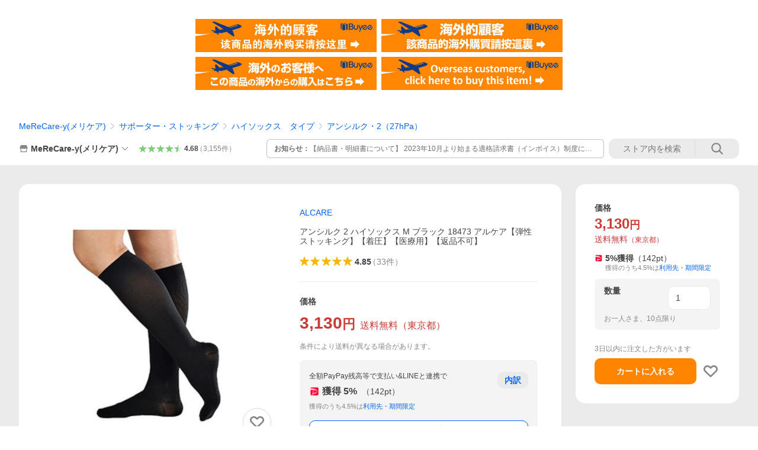

--- FILE ---
content_type: text/html; charset=utf-8
request_url: https://store.shopping.yahoo.co.jp/merecare/494967.html
body_size: 57451
content:
<!DOCTYPE html><html><head><meta charSet="utf-8"/><link rel="stylesheet" href="https://s.yimg.jp/images/shp_shared_parts/v2/2.0.230/css/pc/style.css" charSet="utf-8"/><meta name="viewport" content="width=1054"/><title>ALCARE（アルケア） アンシルク 2 ハイソックス M ブラック 18473 アルケア【弾性ストッキング】【着圧】【医療用】【返品不可】 : MeReCare-y(メリケア) - 通販 - Yahoo!ショッピング</title><meta name="description" content="医療用ストッキング,弾性ストッキング,アルケア,弾性,着圧,ストッキング:494967:アンシルク 2 ハイソックス M ブラック 18473 アルケア【弾性ストッキング】【着圧】【医療用】【返品不可】 - 通販 - LINEアカウント連携でPayPayポイント毎日5%（上限あり）Yahoo!ショッピング"/><link rel="canonical" href="https://store.shopping.yahoo.co.jp/merecare/494967.html"/><meta property="og:title" content="ALCARE（アルケア） アンシルク 2 ハイソックス M ブラック 18473 アルケア【弾性ストッキング】【着圧】【医療用】【返品不可】 : MeReCare-y(メリケア) - 通販 - Yahoo!ショッピング"/><meta property="og:type" content="product"/><meta property="og:url" content="https://store.shopping.yahoo.co.jp/merecare/494967.html"/><meta property="og:image" content="https://item-shopping.c.yimg.jp/i/n/merecare_494967"/><meta property="og:site_name" content="Yahoo!ショッピング"/><meta property="og:description" content="日本人の体型にフィットした設計。&lt;br&gt;快適な装着で下肢静脈血流を促進します。&lt;br&gt;&lt;br&gt;アンシルクシリーズは、日本人の体型データに基づいて設計した医療用弾性ストッキングです。&lt;br&gt;足首の圧迫圧を最大とし、大腿部に向けて段階的に圧迫圧を減少させるC&amp;amp;G（Compression &amp;amp; Gradation）構造により、下肢静脈血流を促進。&lt;br&gt;高いフィット性で日常的に心地よく履き続けられます。&lt;br&gt;&lt;br&gt;1.日本人体型に基づく高いフィット性&lt;br&gt;2.柔らかく履きやすい生地を使用&lt;br&gt;3.豊富なラインアップ&lt;br&gt;&lt;br&gt;※アンシルク・２&lt;br&gt;●足首の圧迫圧は27hPa（20mmHg）で、中程度の圧迫が得られます。&lt;br&gt;●幅広いサイズと豊富な形状から、適切なタイプをお選びいただけます。&lt;br&gt;&lt;br&gt;&lt;br&gt;■ご使用上のご注意&lt;br&gt;・本品は医療機器です。必ず医師の指示・指導のもとにご使用ください。&lt;br&gt;・必ずサイズ表にある各部位を測定の上、最適なサイズをお選びください。&lt;br&gt;・開封時や装着時に、荒れた指先や伸びた爪、指輪などと接触すると伝線することがあります。&lt;br&gt;必要に応じて手袋を使用するなど、お取扱にはご注意ください。&lt;br&gt;・ご注文品のサイズ間違い・色間違いによる返品・交換は受け付けておりません。"/><meta property="og:locale" content="ja_JP"/><meta property="og:image:type" content="image/jpeg"/><meta property="og:image:width" content="600"/><meta property="og:image:height" content="600"/><meta property="fb:admins" content="41576"/><meta property="fb:app_id" content="318715938194286"/><meta property="product:product_link" content="https://store.shopping.yahoo.co.jp/merecare/494967.html"/><meta property="product:price:amount" content="3130"/><meta property="product:price:currency" content="JPY"/><meta name="twitter:card" content="summary_large_image"/><meta name="twitter:site" content="yahoo_shopping"/><meta name="twitter:creator" content="yahoo_shopping"/><meta name="twitter:image" content="https://item-shopping.c.yimg.jp/i/n/merecare_494967"/><meta name="twitter:label1" content="価格"/><meta name="twitter:data1" content="3130"/><meta name="twitter:label2" content="ストア名"/><meta name="twitter:data2" content="MeReCare-y(メリケア)"/><meta itemProp="priceCurrency" content="JPY"/><meta itemProp="price" content="3130"/><meta itemProp="ratingValue" content="4.85"/><meta name="next-head-count" content="10"/><meta http-equiv="X-UA-Compatible" content="IE=edge"/><meta name="format-detection" content="telephone=no"/><script>
              var TLDataContext = {
                ual : {
                  pageview : {
                    opttype : 'pc',
                    content_id : 'merecare_494967',
                    id_type : 'shopping',
                    nopv : 'false',
                    mtestid : '',
                    ss_join_id : '',
                    ss_join_id_type : '',
                    hierarchy_id : '2080349094'
                  },
                  search : ''
                }
              };</script><script async="" src="https://s.yimg.jp/images/commerce/js/libs/jquery/core/3.6.0/jquery.min.js"></script><script id="lineAdvertisementBaseTag">
                  (function(g,d,o){
                    g._ltq=g._ltq||[];g._lt=g._lt||function(){g._ltq.push(arguments)};
                    var h=location.protocol==='https:'?'https://d.line-scdn.net':'http://d.line-cdn.net';
                    var s=d.createElement('script');s.async=1;
                    s.src=o||h+'/n/line_tag/public/release/v1/lt.js';
                    var t=d.getElementsByTagName('script')[0];t.parentNode.insertBefore(s,t);
                      })(window, document);
                  _lt('init', {
                    customerType: 'lap',
                    tagId: '9656521e-1b67-4bb4-8293-ccea7547df0d'
                  });
                  _lt('send', 'pv', ['9656521e-1b67-4bb4-8293-ccea7547df0d']);
                  </script><noscript><img height="1" width="1" style="display:none" src="https://tr.line.me/tag.gif?c_t=lap&amp;t_id=9656521e-1b67-4bb4-8293-ccea7547df0d&amp;e=pv&amp;noscript=1"/></noscript><link rel="preload" href="https://s.yimg.jp/images/shp_front/syene-front/prod/202601291037/_next/static/css/pages/_app.css" as="style"/><link rel="stylesheet" href="https://s.yimg.jp/images/shp_front/syene-front/prod/202601291037/_next/static/css/pages/_app.css" data-n-g=""/><link rel="preload" href="https://s.yimg.jp/images/shp_front/syene-front/prod/202601291037/_next/static/css/17.css" as="style"/><link rel="stylesheet" href="https://s.yimg.jp/images/shp_front/syene-front/prod/202601291037/_next/static/css/17.css"/><link rel="preload" href="https://s.yimg.jp/images/shp_front/syene-front/prod/202601291037/_next/static/css/7857.css" as="style"/><link rel="stylesheet" href="https://s.yimg.jp/images/shp_front/syene-front/prod/202601291037/_next/static/css/7857.css"/><link rel="preload" href="https://s.yimg.jp/images/shp_front/syene-front/prod/202601291037/_next/static/css/6829.css" as="style"/><link rel="stylesheet" href="https://s.yimg.jp/images/shp_front/syene-front/prod/202601291037/_next/static/css/6829.css"/><link rel="preload" href="https://s.yimg.jp/images/shp_front/syene-front/prod/202601291037/_next/static/css/2582.css" as="style"/><link rel="stylesheet" href="https://s.yimg.jp/images/shp_front/syene-front/prod/202601291037/_next/static/css/2582.css"/><link rel="preload" href="https://s.yimg.jp/images/shp_front/syene-front/prod/202601291037/_next/static/css/3167.css" as="style"/><link rel="stylesheet" href="https://s.yimg.jp/images/shp_front/syene-front/prod/202601291037/_next/static/css/3167.css"/><link rel="preload" href="https://s.yimg.jp/images/shp_front/syene-front/prod/202601291037/_next/static/css/7547.css" as="style"/><link rel="stylesheet" href="https://s.yimg.jp/images/shp_front/syene-front/prod/202601291037/_next/static/css/7547.css"/><link rel="preload" href="https://s.yimg.jp/images/shp_front/syene-front/prod/202601291037/_next/static/css/1207.css" as="style"/><link rel="stylesheet" href="https://s.yimg.jp/images/shp_front/syene-front/prod/202601291037/_next/static/css/1207.css"/><noscript data-n-css=""></noscript><script defer="" nomodule="" src="https://s.yimg.jp/images/shp_front/syene-front/prod/202601291037/_next/static/chunks/polyfills-42372ed130431b0a.js"></script><script id="ual" src="https://s.yimg.jp/images/ds/managed/1/managed-ual.min.js?tk=e8a95dd8-c2f5-45a4-911a-3524b82a6610&amp;service=shopping" defer="" data-nscript="beforeInteractive"></script><script src="https://s.yimg.jp/images/shp-delivery/utils/1.0/ptahLinkParamsUpdater.js" defer="" data-nscript="beforeInteractive"></script><script src="https://s.yimg.jp/images/shp-delivery/utils/1.1/ptahGlobalCommon.js" defer="" data-nscript="beforeInteractive"></script><script defer="" src="https://s.yimg.jp/images/ds/cl/ds-custom-logger-2.1.1.min.js" data-nscript="beforeInteractive"></script><script defer="" src="https://s.yimg.jp/images/shp_front/syene-front/prod/202601291037/_next/static/chunks/26770aaf.js"></script><script defer="" src="https://s.yimg.jp/images/shp_front/syene-front/prod/202601291037/_next/static/chunks/a2c29f49.js"></script><script defer="" src="https://s.yimg.jp/images/shp_front/syene-front/prod/202601291037/_next/static/chunks/3197.js"></script><script defer="" src="https://s.yimg.jp/images/shp_front/syene-front/prod/202601291037/_next/static/chunks/2064.js"></script><script defer="" src="https://s.yimg.jp/images/shp_front/syene-front/prod/202601291037/_next/static/chunks/9451.js"></script><script defer="" src="https://s.yimg.jp/images/shp_front/syene-front/prod/202601291037/_next/static/chunks/6899.js"></script><script defer="" src="https://s.yimg.jp/images/shp_front/syene-front/prod/202601291037/_next/static/chunks/7848.js"></script><script defer="" src="https://s.yimg.jp/images/shp_front/syene-front/prod/202601291037/_next/static/chunks/6642.js"></script><script defer="" src="https://s.yimg.jp/images/shp_front/syene-front/prod/202601291037/_next/static/chunks/6421.js"></script><script defer="" src="https://s.yimg.jp/images/shp_front/syene-front/prod/202601291037/_next/static/chunks/3226.js"></script><script defer="" src="https://s.yimg.jp/images/shp_front/syene-front/prod/202601291037/_next/static/chunks/6411.js"></script><script defer="" src="https://s.yimg.jp/images/shp_front/syene-front/prod/202601291037/_next/static/chunks/4186.js"></script><script defer="" src="https://s.yimg.jp/images/shp_front/syene-front/prod/202601291037/_next/static/chunks/4547.js"></script><script defer="" src="https://s.yimg.jp/images/shp_front/syene-front/prod/202601291037/_next/static/chunks/5791.js"></script><script defer="" src="https://s.yimg.jp/images/shp_front/syene-front/prod/202601291037/_next/static/chunks/4968.js"></script><script defer="" src="https://s.yimg.jp/images/shp_front/syene-front/prod/202601291037/_next/static/chunks/5866.js"></script><script defer="" src="https://s.yimg.jp/images/shp_front/syene-front/prod/202601291037/_next/static/chunks/4270.js"></script><script defer="" src="https://s.yimg.jp/images/shp_front/syene-front/prod/202601291037/_next/static/chunks/711.js"></script><script defer="" src="https://s.yimg.jp/images/shp_front/syene-front/prod/202601291037/_next/static/chunks/2692.js"></script><script defer="" src="https://s.yimg.jp/images/shp_front/syene-front/prod/202601291037/_next/static/chunks/9761.js"></script><script defer="" src="https://s.yimg.jp/images/shp_front/syene-front/prod/202601291037/_next/static/chunks/7737.js"></script><script src="https://s.yimg.jp/images/shp_front/syene-front/prod/202601291037/_next/static/chunks/webpack.js" defer=""></script><script src="https://s.yimg.jp/images/shp_front/syene-front/prod/202601291037/_next/static/chunks/framework.js" defer=""></script><script src="https://s.yimg.jp/images/shp_front/syene-front/prod/202601291037/_next/static/chunks/main.js" defer=""></script><script src="https://s.yimg.jp/images/shp_front/syene-front/prod/202601291037/_next/static/chunks/pages/_app.js" defer=""></script><script src="https://s.yimg.jp/images/shp_front/syene-front/prod/202601291037/_next/static/chunks/5396.js" defer=""></script><script src="https://s.yimg.jp/images/shp_front/syene-front/prod/202601291037/_next/static/chunks/pages/storefront/%40sellerid%40/item/%40srid%40.js" defer=""></script><script src="https://s.yimg.jp/images/shp_front/syene-front/prod/202601291037/_next/static/202601291037/_buildManifest.js" defer=""></script><script src="https://s.yimg.jp/images/shp_front/syene-front/prod/202601291037/_next/static/202601291037/_ssgManifest.js" defer=""></script></head><body><noscript><iframe src="https://www.googletagmanager.com/ns.html?id=GTM-PWD7BRB8" height="0" width="0" style="display:none;visibility:hidden"></iframe></noscript><div id="__next"><div id="wrapper"><div class="PageFrame"><header class="PageFrame__header"><div class="CenteredContainer"><shp-masthead ssr="true" withEmg="true"><div><div class="front-delivery-display" data-ui-library-version="2.0.231" style="display:none"><link rel="stylesheet" href="https://s.yimg.jp/images/shp_shared_parts/v2/2.0.231/css/__scoped__/_frontDelivery/pc/style.css"/><div class="MastheadBeta____20231 front-delivery-reset____20231"><div class="MastheadBeta__banner____20231" id="shp_prmb" data-prmb-root="true"><div id="PRMB"></div></div><div class="MastheadBeta__body____20231" id="msthd"><div class="MastheadBeta__logo____20231"><a href="https://shopping.yahoo.co.jp/" class="MastheadBeta__logoLink____20231" data-cl-params="_cl_link:logo;_cl_position:0"><img src="https://s.yimg.jp/c/logo/f/2.0/shopping_r_34_2x.png" alt="Yahoo!ショッピング" width="238" height="34" class="ServiceLogo____20231 ServiceLogo--shopping____20231"/></a></div><div class="MastheadBeta__mainBox____20231"><p>IDでもっと便利に<a href="https://account.edit.yahoo.co.jp/registration?.src=shp&amp;.done=https://store.shopping.yahoo.co.jp/merecare/494967.html" rel="nofollow" data-cl-params="_cl_link:account;_cl_position:1"><em>新規取得</em></a></p><p><a href="https://login.yahoo.co.jp/config/login?.src=shp&amp;.intl=jp&amp;.done=https://store.shopping.yahoo.co.jp/merecare/494967.html" rel="nofollow" data-cl-params="_cl_link:account;_cl_position:2"><em>ログイン</em></a></p></div><div class="MastheadBeta__linkBox____20231"><ul class="MastheadBeta__links____20231"><li class="MastheadBeta__link____20231 MastheadBeta__link--emphasis____20231"><a href="https://www.yahoo.co.jp/" data-cl-params="_cl_link:common;_cl_position:0">Yahoo! JAPAN</a></li><li class="MastheadBeta__link____20231"><a href="https://business-ec.yahoo.co.jp/shopping/" data-cl-params="_cl_link:common;_cl_position:1">無料でお店を開こう！</a></li><li class="MastheadBeta__link____20231"><a href="https://support.yahoo-net.jp/PccShopping/s/" data-cl-params="_cl_link:common;_cl_position:2">ヘルプ</a></li></ul></div></div></div></div><div><div class="emg" data-emg="emg"><div class="emg3" data-emg="emg3"></div><div class="emg2" data-emg="emg2"></div><div class="emg1" data-emg="emg1"></div></div></div></div></shp-masthead><noscript class="JsOffAlert"><div class="JsOffAlert__body"><p class="JsOffAlert__title"><span class="JsOffAlert__titleIcon"><svg width="48" height="48" viewBox="0 0 48 48" aria-hidden="true" class="Symbol"><path fill-rule="evenodd" clip-rule="evenodd" d="M20.4818 42.2428a2.0002 2.0002 0 0 0 1.857 1.2572h2.9844a2.4999 2.4999 0 0 0 2.3212-1.5716l1.2924-3.2312a15.3906 15.3906 0 0 0 1.9641-.8144l3.5111 1.5047a2 2 0 0 0 2.202-.4241l2.3497-2.3497a2 2 0 0 0 .424-2.2021l-1.5047-3.5109c.3144-.6314.587-1.2872.8142-1.9639l3.5455-1.4181a2 2 0 0 0 1.2573-1.857v-3.3229a2.0002 2.0002 0 0 0-1.2572-1.857l-3.5455-1.4183a15.3993 15.3993 0 0 0-.8144-1.9643l1.5046-3.5106a2.0001 2.0001 0 0 0-.424-2.2021l-2.3497-2.3497a2.0001 2.0001 0 0 0-2.2021-.424l-3.5107 1.5044a15.4008 15.4008 0 0 0-1.9642-.8144l-1.4181-3.5455A2 2 0 0 0 25.6617 4.5h-3.3229a2.0001 2.0001 0 0 0-1.857 1.2572l-1.4183 3.5455c-.6768.2272-1.3328.4999-1.9643.8144l-3.5106-1.5046a2 2 0 0 0-2.2021.424l-2.3497 2.3497a2.0001 2.0001 0 0 0-.424 2.2021l1.5044 3.5107a15.401 15.401 0 0 0-.8145 1.9645l-3.5455 1.4183A2.0001 2.0001 0 0 0 4.5 22.3388v3.3229a2 2 0 0 0 1.2573 1.857l3.5455 1.4181c.2272.6768.4999 1.3327.8144 1.9641L8.6125 34.412a2 2 0 0 0 .4241 2.202l2.3497 2.3497a2 2 0 0 0 2.2021.424l3.5109-1.5047a15.412 15.412 0 0 0 1.9642.8143l1.4183 3.5455ZM16.5 24c0-4.1421 3.3579-7.5 7.5-7.5s7.5 3.3579 7.5 7.5-3.3579 7.5-7.5 7.5-7.5-3.3579-7.5-7.5Z"></path></svg></span><span class="JsOffAlert__titleText">JavaScriptが無効です</span></p><p class="JsOffAlert__help">ブラウザの設定で有効にしてください（<a href="https://support.yahoo-net.jp/noscript">設定方法</a>）</p></div></noscript><shp-message-header ssr="true"><div></div></shp-message-header><shp-search-header ssr="true"><div><div class="front-delivery-display" data-ui-library-version="2.0.231" style="display:none"><link rel="stylesheet" href="https://s.yimg.jp/images/shp_shared_parts/v2/2.0.231/css/__scoped__/_frontDelivery/pc/style.css"/><div class="SearchHeader____20231 front-delivery-reset____20231"><div data-search-header-main="true" class="SearchHeader__main____20231"><div class="SearchHeader__item____20231"><div class="SearchHeader__searchBoxWrapper____20231"><div class="SearchBox____20231"><form id="h_srch" class="SearchBox__form____20231" role="search" action="https://shopping.yahoo.co.jp/search"><div class="SearchBox__main____20231 SearchBox__main--gray____20231"><input type="search" placeholder="何をお探しですか？" name="p" autoComplete="off" aria-label="検索キーワード" class="SearchBox__inputField____20231" value=""/><div class="SearchBox__optionTriggerWrapper____20231"><button type="button" class="Button____20231 Button--blackTransparent____20231 SearchBox__optionTrigger____20231" data-cl-params="_cl_link:srchcond;_cl_position:0"><span><span class="SearchBox__optionButton____20231"><svg width="48" height="48" viewBox="0 0 48 48" aria-hidden="true" class="Symbol____20231 SearchBox__optionIcon____20231"><path fill-rule="evenodd" clip-rule="evenodd" d="M36 22H26V12c0-1.104-.896-2-2-2s-2 .896-2 2v10H12c-1.104 0-2 .896-2 2s.896 2 2 2h10v10c0 1.104.896 2 2 2s2-.896 2-2V26h10c1.104 0 2-.896 2-2s-.896-2-2-2Z"></path></svg><span class="SearchBox__optionText____20231">こだわり条件</span></span></span></button></div><div class="SearchBox__submitButtonWrapper____20231"><button type="submit" class="Button____20231 Button--blackTransparent____20231 SearchBox__submitButton____20231"><span><svg width="48" height="48" viewBox="0 0 48 48" role="img" aria-label="検索する" class="Symbol____20231 SearchBox__searchIcon____20231"><path fill-rule="evenodd" clip-rule="evenodd" d="M21 32c-6.075 0-11-4.925-11-11s4.925-11 11-11 11 4.925 11 11-4.925 11-11 11Zm20.414 6.586-8.499-8.499C34.842 27.563 36 24.421 36 21c0-8.284-6.716-15-15-15-8.284 0-15 6.716-15 15 0 8.284 6.716 15 15 15 3.42 0 6.563-1.157 9.086-3.085l8.5 8.499c.781.781 2.047.781 2.828 0 .781-.781.781-2.047 0-2.828Z"></path></svg></span></button></div></div><input type="hidden" name="aq" value=""/><input type="hidden" name="oq" value=""/><input type="hidden" name="sc_i" value="shopping-pc-web-search-suggest-h_srch-srchbtn-sgstfrom---h_srch-kwd"/></form></div></div><ul id="h_nav" class="SearchHeader__nav____20231"><li class="SearchHeader__navItem____20231"><div role="status" style="visibility:hidden" class="SearchHeader__addedItems____20231"><div role="img" class="SearchHeader__addedItemsImage____20231"><div style="visibility:hidden" class="SearchHeader__addedItem____20231 SearchHeader__addedItem--first____20231" aria-hidden="true"><p class="SearchHeader__addedItemMessage____20231">カートに追加しました</p><div class="SearchHeader__addedItemBody____20231"></div></div><div style="visibility:hidden" class="SearchHeader__addedItem____20231 SearchHeader__addedItem--second____20231"></div><div style="visibility:hidden" class="SearchHeader__addedItem____20231 SearchHeader__addedItem--third____20231"></div></div></div><a href="https://order.shopping.yahoo.co.jp/cgi-bin/cart-form?sc_i=shp_pc_store-item_searchBox_cart" class="SearchHeader__navItemInner____20231" rel="nofollow" aria-label="カート" data-cl-params="_cl_link:cart;_cl_position:0"><svg width="48" height="48" viewBox="0 0 48 48" aria-hidden="true" class="Symbol____20231 SearchHeader__navItemIcon____20231"><path d="M7 6c-1.1046 0-2 .8954-2 2s.8954 2 2 2h2.7944l4.1232 15.3879c.0161.0602.0348.119.0559.1763l-1.3888 4.5425c-.2002.6549-.0478 1.3334.3486 1.8316C13.2695 32.57 13.9345 33 14.7 33h22c1.1046 0 2-.8954 2-2s-.8954-2-2-2H17.1059l.9172-3H36.7c1.0541 0 1.9178-.8155 1.9945-1.85a2.5028 2.5028 0 0 0 .0155-.0486l3.216-10.5193c.323-1.0563-.2715-2.1744-1.3278-2.4974A1.9963 1.9963 0 0 0 39.9005 11H14.2034l-.8221-3.0682a2.01 2.01 0 0 0-.1217-.3337C13.0736 6.6861 12.2669 6 11.3 6H7ZM18 42c2.2091 0 4-1.7909 4-4 0-2.2091-1.7909-4-4-4-2.2091 0-4 1.7909-4 4 0 2.2091 1.7909 4 4 4ZM38 38c0 2.2091-1.7909 4-4 4-2.2091 0-4-1.7909-4-4 0-2.2091 1.7909-4 4-4 2.2091 0 4 1.7909 4 4Z"></path></svg><span aria-hidden="true" class="SearchHeader__navItemText____20231">カート</span></a></li><li class="SearchHeader__navItem____20231"><a href="https://shopping.yahoo.co.jp/my/wishlist/item?sc_i=shp_pc_store-item_searchBox_watchlist" class="SearchHeader__navItemInner____20231" rel="nofollow" data-cl-params="_cl_link:fav;_cl_position:0"><svg width="48" height="48" viewBox="0 0 48 48" aria-hidden="true" class="Symbol____20231 SearchHeader__navItemIcon____20231"><path fill-rule="evenodd" clip-rule="evenodd" d="M39.4013 11.5708c-3.465-3.428-9.084-3.428-12.55 0l-2.851 2.82-2.852-2.82c-3.465-3.428-9.084-3.428-12.55 0-3.465 3.425-3.465 8.981 0 12.407l2.853 2.821-.001.001 12.195 12.055c.195.194.514.194.71 0l1.04-1.029c.001 0 .001 0 .001-.001l11.153-11.025-.001-.001 2.853-2.821c3.465-3.426 3.465-8.982 0-12.407Z"></path></svg><span class="SearchHeader__navItemText____20231">お気に入り</span></a></li><li class="SearchHeader__navItem____20231"><a href="https://odhistory.shopping.yahoo.co.jp/cgi-bin/history-list?sc_i=shp_pc_store-item_searchBox_order_history" class="SearchHeader__navItemInner____20231" rel="nofollow" data-cl-params="_cl_link:ordhist;_cl_position:0"><svg width="48" height="48" viewBox="0 0 48 48" aria-hidden="true" class="Symbol____20231 SearchHeader__navItemIcon____20231"><path d="M9.1322 26C10.11 33.3387 16.3938 39 24 39c8.2843 0 15-6.7157 15-15S32.2843 9 24 9c-4.6514 0-8.8083 2.1171-11.5596 5.4404l2.8525 2.8525c.63.63.1838 1.7071-.7071 1.7071H6c-.5523 0-1-.4477-1-1V9.4142c0-.8909 1.0771-1.337 1.7071-.707l2.895 2.8948C13.0862 7.5593 18.2442 5 24 5c10.4934 0 19 8.5066 19 19s-8.5066 19-19 19c-9.8179 0-17.8966-7.4467-18.896-17h4.0282Z"></path><path d="M29.8653 17.1217c.3174-.6951.0599-1.5306-.6153-1.9205-.7174-.4142-1.6348-.1684-2.049.5491l-3.2012 5.5437-3.2008-5.5437-.0781-.1217c-.4433-.6224-1.2957-.8172-1.9709-.4274-.7174.4142-.9632 1.3316-.549 2.0491L21.5208 23h-1.9537C18.7015 23 18 23.6715 18 24.5s.7015 1.5 1.5671 1.5h2.9327v1h-2.9327C18.7015 27 18 27.6715 18 28.5s.7015 1.5 1.5671 1.5h2.9327l.0002 3.5c0 .829.671 1.5 1.5 1.5s1.5-.671 1.5-1.5l-.0002-3.5h2.9333c.8655 0 1.567-.6715 1.567-1.5s-.7015-1.5-1.567-1.5h-2.9333v-1h2.9333c.8655 0 1.567-.6715 1.567-1.5s-.7015-1.5-1.567-1.5h-1.9543l3.3202-5.7497.0663-.1286Z"></path></svg><span class="SearchHeader__navItemText____20231">注文履歴</span></a></li><li class="SearchHeader__navItem____20231"><a href="https://shopping.yahoo.co.jp/my/new?sc_i=shp_pc_store-item_searchBox_newinfo" class="SearchHeader__navItemInner____20231" rel="nofollow" aria-label="新着情報" data-cl-params="_cl_link:newinfo;_cl_position:0"><svg width="48" height="48" viewBox="0 0 48 48" aria-hidden="true" class="Symbol____20231 SearchHeader__navItemIcon____20231"><path d="m40.7925 32.314.1401.1172c1.453 1.218 1.25 2.751.413 3.745-.838.993-2.35.824-2.35.824H9.0046s-1.512.169-2.35-.824c-.837-.994-1.04-2.527.413-3.745l.14-.1172c1.45-1.2123 3.5398-2.9597 5.219-7.2088.691-1.7477.9939-4.1123 1.3039-6.5333.4685-3.6573.9534-7.4435 2.8181-9.4267 3.217-3.42 7.451-3.14 7.451-3.14s4.235-.28 7.452 3.14c1.8646 1.9832 2.3495 5.7694 2.818 9.4267.3101 2.421.6129 4.7856 1.304 6.5333 1.6791 4.2491 3.7689 5.9965 5.2189 7.2088ZM23.9999 42.005c-2.052 0-3.81-1.237-4.581-3.005h9.162c-.77 1.768-2.529 3.005-4.581 3.005Z"></path></svg><span aria-hidden="true" class="SearchHeader__navItemText____20231">新着情報</span></a></li><li class="SearchHeader__navItem____20231"><a href="https://shopping.yahoo.co.jp/my?sc_i=shp_pc_store-item_searchBox_my" class="SearchHeader__navItemInner____20231" rel="nofollow" data-cl-params="_cl_link:myshp;_cl_position:0"><svg width="48" height="48" viewBox="0 0 48 48" aria-hidden="true" class="Symbol____20231 SearchHeader__navItemIcon____20231"><path fill-rule="evenodd" clip-rule="evenodd" d="M21.9997 28.0001a39.938 39.938 0 0 1 4.001.2042L26.0001 42l-18.9944.0001c-.593 0-1.058-.527-1.001-1.144l.0516-.5166c.0098-.0923.0203-.1875.0314-.2853l.075-.6171c.014-.1075.0286-.2172.044-.3289l.1021-.691c.3915-2.486 1.1519-5.6067 2.593-7.0861 2.186-2.2467 7.135-3.0716 11.0379-3.2761l.7187-.0313.6885-.0179c.2239-.0039.4418-.0057.6528-.0057ZM40.5001 39c.8285 0 1.5.6716 1.5 1.5s-.6715 1.5-1.5 1.5h-11c-.8284 0-1.5-.6716-1.5-1.5s.6716-1.5 1.5-1.5h11Zm0-5c.8285 0 1.5.6716 1.5 1.5s-.6715 1.5-1.5 1.5h-11c-.8284 0-1.5-.6716-1.5-1.5s.6716-1.5 1.5-1.5h11Zm0-5c.8285 0 1.5.6716 1.5 1.5s-.6715 1.5-1.5 1.5h-11c-.8284 0-1.5-.6716-1.5-1.5s.6716-1.5 1.5-1.5h11Zm-18.5-23c4.418 0 8 3.996 8 8.918 0 4.922-2.864 11.082-8 11.082-5.226 0-8-6.16-8-11.082 0-4.922 3.581-8.918 8-8.918Z"></path></svg><span class="SearchHeader__navItemText____20231">マイページ</span></a></li></ul></div></div></div></div></div></shp-search-header><div class="styles_northBuyee__IjJ96"><ul class="styles_list__m_hlb"><li><a href="https://buyee.jp/item/yahoo/shopping/merecare_494967?lang=chs&amp;rc=yshop" rel="nofollow"><img alt="使用buyee从海外购买yahoo网站购物的商品" loading="lazy" width="306" height="56" decoding="async" data-nimg="1" style="color:transparent" src="https://s.yimg.jp/images/shp_edit/other/business/20140325/buyee_ban_ys_04_chs.jpg"/></a></li><li><a href="https://buyee.jp/item/yahoo/shopping/merecare_494967?lang=cht&amp;rc=yshop" rel="nofollow"><img alt="使用Buyee從海外購買yahoo網站購物的商品" loading="lazy" width="306" height="56" decoding="async" data-nimg="1" style="color:transparent" src="https://s.yimg.jp/images/shp_edit/other/business/20140325/buyee_ban_ys_04_cht.jpg"/></a></li><li><a href="https://buyee.jp/item/yahoo/shopping/merecare_494967?lang=jp&amp;rc=yshop" rel="nofollow"><img alt="Buyeeでヤフーショッピングの商品を海外から購入" loading="lazy" width="306" height="56" decoding="async" data-nimg="1" style="color:transparent" src="https://s.yimg.jp/images/shp_edit/other/business/20140325/buyee_ban_ys_04_jp.jpg"/></a></li><li><a href="https://buyee.jp/item/yahoo/shopping/merecare_494967?lang=en&amp;rc=yshop" rel="nofollow"><img alt="Using Buyee makes you enable shopping at Yahoo! Japan Shopping from overseas." loading="lazy" width="306" height="56" decoding="async" data-nimg="1" style="color:transparent" src="https://s.yimg.jp/images/shp_edit/other/business/20140325/buyee_ban_ys_04_en.jpg"/></a></li></ul></div><shp-crm-coupon ssr="true"><div><div class="front-delivery-display" data-ui-library-version="2.0.231" style="display:none"><link rel="stylesheet" href="https://s.yimg.jp/images/shp_shared_parts/v2/2.0.231/css/__scoped__/_frontDelivery/pc/style.css"/><div id="crmcp" class="CrmRibbon____20231 front-delivery-reset____20231 mdPtahCrmRibbon"><div class="CrmRibbon__inner____20231"><p class="CrmRibbon__text____20231"><span class="LineClamp____20231" style="-webkit-line-clamp:1">アプリで使える最大半額クーポン配布中！　アプリ初回限定　ログインして確認</span></p><p class="CrmRibbon__note____20231">※利用条件あり</p><p class="CrmRibbon__button____20231"><a href="https://shopping.yahoo.co.jp/promotion/coupon/limited/debut_app/?sc_i=shp_crm_notice_CRMPLUS-E-2026-044419" class="CrmRibbon__buttonLink____20231" rel="nofollow" data-cl-params="_cl_link:cpdetail;_cl_position:0;crmpid:177076;crmppid:177076|WEB_SHP_PRDDTL_PC_1;crmpbid:177076|177076_CTRL;crmpsid:177076|JSON_PC_OBTAINEDHEADER_1;crmlgcid:0"><span class="CrmRibbon__buttonInner____20231"><span class="CrmRibbon__buttonText____20231">詳細はこちら</span><svg width="20" height="48" viewBox="0 0 20 48" aria-hidden="true" class="Symbol____20231 CrmRibbon__buttonIcon____20231"><path fill-rule="evenodd" clip-rule="evenodd" d="M19.417 22.5815 3.4136 6.5836c-.778-.7781-2.052-.7781-2.83 0-.7781.7782-.7781 2.0515 0 2.8287L15.1758 24 .5835 38.5874c-.778.7782-.778 2.0515 0 2.8297.778.7772 2.052.7772 2.83 0L19.417 25.4192c.39-.3901.584-.9052.583-1.4193.001-.5142-.193-1.0283-.583-1.4184Z"></path></svg></span></a></p></div></div></div></div></shp-crm-coupon><shp-penetrate-banner ssr="true" isPpkStore="true" productCategoryId="42867"><div><div></div></div></shp-penetrate-banner><div id="bclst" class="target_modules"><div class="Breadcrumb styles_breadcrumb__vEAPQ"><ul class="Breadcrumb__list"><li class="Breadcrumb__item"><a class="Breadcrumb__link" href="https://store.shopping.yahoo.co.jp/merecare/" rel="">MeReCare-y(メリケア)</a></li><li class="Breadcrumb__item"><span class="Breadcrumb__arrowIconWrapper"><svg width="20" height="48" viewBox="0 0 20 48" aria-hidden="true" class="Symbol Breadcrumb__arrowIcon"><path fill-rule="evenodd" clip-rule="evenodd" d="M19.417 22.5815 3.4136 6.5836c-.778-.7781-2.052-.7781-2.83 0-.7781.7782-.7781 2.0515 0 2.8287L15.1758 24 .5835 38.5874c-.778.7782-.778 2.0515 0 2.8297.778.7772 2.052.7772 2.83 0L19.417 25.4192c.39-.3901.584-.9052.583-1.4193.001-.5142-.193-1.0283-.583-1.4184Z"></path></svg></span><a class="Breadcrumb__link" href="https://store.shopping.yahoo.co.jp/merecare/a5b5a5dda1.html" rel="">サポーター・ストッキング</a></li><li class="Breadcrumb__item"><span class="Breadcrumb__arrowIconWrapper"><svg width="20" height="48" viewBox="0 0 20 48" aria-hidden="true" class="Symbol Breadcrumb__arrowIcon"><path fill-rule="evenodd" clip-rule="evenodd" d="M19.417 22.5815 3.4136 6.5836c-.778-.7781-2.052-.7781-2.83 0-.7781.7782-.7781 2.0515 0 2.8287L15.1758 24 .5835 38.5874c-.778.7782-.778 2.0515 0 2.8297.778.7772 2.052.7772 2.83 0L19.417 25.4192c.39-.3901.584-.9052.583-1.4193.001-.5142-.193-1.0283-.583-1.4184Z"></path></svg></span><a class="Breadcrumb__link" href="https://store.shopping.yahoo.co.jp/merecare/a5cfa5a4a5.html" rel="">ハイソックス　タイプ</a></li><li class="Breadcrumb__item"><span class="Breadcrumb__arrowIconWrapper"><svg width="20" height="48" viewBox="0 0 20 48" aria-hidden="true" class="Symbol Breadcrumb__arrowIcon"><path fill-rule="evenodd" clip-rule="evenodd" d="M19.417 22.5815 3.4136 6.5836c-.778-.7781-2.052-.7781-2.83 0-.7781.7782-.7781 2.0515 0 2.8287L15.1758 24 .5835 38.5874c-.778.7782-.778 2.0515 0 2.8297.778.7772 2.052.7772 2.83 0L19.417 25.4192c.39-.3901.584-.9052.583-1.4193.001-.5142-.193-1.0283-.583-1.4184Z"></path></svg></span><a class="Breadcrumb__link" href="https://store.shopping.yahoo.co.jp/merecare/32aaaf52a55.html" rel="">アンシルク・2（27hPa）</a></li></ul><script type="application/ld+json">{"@context":"https://schema.org","@type":"BreadcrumbList","itemListElement":[{"@type":"ListItem","position":1,"item":{"@id":"https://store.shopping.yahoo.co.jp/merecare/","name":"MeReCare-y(メリケア)"}},{"@type":"ListItem","position":2,"item":{"@id":"https://store.shopping.yahoo.co.jp/merecare/a5b5a5dda1.html","name":"サポーター・ストッキング"}},{"@type":"ListItem","position":3,"item":{"@id":"https://store.shopping.yahoo.co.jp/merecare/a5cfa5a4a5.html","name":"ハイソックス　タイプ"}},{"@type":"ListItem","position":4,"item":{"@id":"https://store.shopping.yahoo.co.jp/merecare/32aaaf52a55.html","name":"アンシルク・2（27hPa）"}}]}</script></div></div><shp-affiliates-bar ssr="true"><div></div></shp-affiliates-bar><div id="top_inf" class="styles_storeSignboard__kngF2 target_modules"><div class="styles_info__BFU4v"><div class="styles_infoItem__RgSbY"><svg width="48" height="48" viewBox="0 0 48 48" aria-hidden="true" class="Symbol styles_storeIcon__xRtxs"><path fill-rule="evenodd" clip-rule="evenodd" d="M10 42c-1.1046 0-2-.8954-2-2V28h4v10h24V28h4v12c0 1.0544-.8159 1.9182-1.8507 1.9945L38 42H10Zm33.5816-23.0026L38 6H10L4.4185 18.9972A4.9812 4.9812 0 0 0 4 21c0 2.7614 2.2386 5 5 5s5-2.2386 5-5c0 2.7614 2.2386 5 5 5s5-2.2386 5-5c0 2.7614 2.2386 5 5 5s5-2.2386 5-5c0 2.7614 2.2386 5 5 5s5-2.2386 5-5c0-.7123-.15-1.3892-.4184-2.0026Z"></path></svg><div class="styles_storeNames__5uAsP"><span class="styles_storeName__ceQTF">MeReCare-y(メリケア)</span></div><svg width="48" height="48" viewBox="0 0 48 48" aria-hidden="true" class="Symbol styles_arrowIcon__9Cl9D" data-testid="storeBadge"><path fill-rule="evenodd" clip-rule="evenodd" d="M24 29.1761 9.4123 14.5842c-.7771-.7789-2.0515-.7789-2.8287 0-.7781.778-.7781 2.051 0 2.83l15.998 16.0028c.3901.39.9043.584 1.4184.583.5141.001 1.0283-.193 1.4184-.583l15.998-16.0028c.7781-.779.7781-2.052 0-2.83-.7772-.7789-2.0516-.7789-2.8288 0L24 29.1761Z"></path></svg></div><a href="https://shopping.yahoo.co.jp/store_rating/merecare/store/review/" data-cl-params="_cl_link:storerat;_cl_position:0;"><span class="Review Review--store styles_review__NNUlu"><span class="Review__stars" role="img" aria-label="5点中4.68点の評価"><span class="Review__starWrapper"><span class="Review__star Review__star--colored"><svg width="48" height="48" viewBox="0 0 48 48" aria-hidden="true" class="Symbol"><path fill-rule="evenodd" clip-rule="evenodd" d="M34.655 42.5567 24 34.8537l-10.655 7.703c-.183.133-.398.199-.613.199-.217 0-.436-.068-.62-.205a1.0627 1.0627 0 0 1-.377-1.183l4.087-12.582-10.432-8.49c-.346-.283-.478-.794-.33-1.217.148-.422.545-.745.99-.745h12.856l4.103-11.649c.149-.423.546-.685.99-.685.445 0 .842.253.991.675l4.104 11.659H41.95c.445 0 .842.323.9899.745.148.423.0161.914-.3299 1.197l-10.4321 8.501 4.087 12.586c.1411.435-.0109.915-.3769 1.185-.185.137-.403.208-.621.208-.2141 0-.429-.066-.612-.199Z"></path></svg></span></span><span class="Review__starWrapper"><span class="Review__star Review__star--colored"><svg width="48" height="48" viewBox="0 0 48 48" aria-hidden="true" class="Symbol"><path fill-rule="evenodd" clip-rule="evenodd" d="M34.655 42.5567 24 34.8537l-10.655 7.703c-.183.133-.398.199-.613.199-.217 0-.436-.068-.62-.205a1.0627 1.0627 0 0 1-.377-1.183l4.087-12.582-10.432-8.49c-.346-.283-.478-.794-.33-1.217.148-.422.545-.745.99-.745h12.856l4.103-11.649c.149-.423.546-.685.99-.685.445 0 .842.253.991.675l4.104 11.659H41.95c.445 0 .842.323.9899.745.148.423.0161.914-.3299 1.197l-10.4321 8.501 4.087 12.586c.1411.435-.0109.915-.3769 1.185-.185.137-.403.208-.621.208-.2141 0-.429-.066-.612-.199Z"></path></svg></span></span><span class="Review__starWrapper"><span class="Review__star Review__star--colored"><svg width="48" height="48" viewBox="0 0 48 48" aria-hidden="true" class="Symbol"><path fill-rule="evenodd" clip-rule="evenodd" d="M34.655 42.5567 24 34.8537l-10.655 7.703c-.183.133-.398.199-.613.199-.217 0-.436-.068-.62-.205a1.0627 1.0627 0 0 1-.377-1.183l4.087-12.582-10.432-8.49c-.346-.283-.478-.794-.33-1.217.148-.422.545-.745.99-.745h12.856l4.103-11.649c.149-.423.546-.685.99-.685.445 0 .842.253.991.675l4.104 11.659H41.95c.445 0 .842.323.9899.745.148.423.0161.914-.3299 1.197l-10.4321 8.501 4.087 12.586c.1411.435-.0109.915-.3769 1.185-.185.137-.403.208-.621.208-.2141 0-.429-.066-.612-.199Z"></path></svg></span></span><span class="Review__starWrapper"><span class="Review__star Review__star--colored"><svg width="48" height="48" viewBox="0 0 48 48" aria-hidden="true" class="Symbol"><path fill-rule="evenodd" clip-rule="evenodd" d="M34.655 42.5567 24 34.8537l-10.655 7.703c-.183.133-.398.199-.613.199-.217 0-.436-.068-.62-.205a1.0627 1.0627 0 0 1-.377-1.183l4.087-12.582-10.432-8.49c-.346-.283-.478-.794-.33-1.217.148-.422.545-.745.99-.745h12.856l4.103-11.649c.149-.423.546-.685.99-.685.445 0 .842.253.991.675l4.104 11.659H41.95c.445 0 .842.323.9899.745.148.423.0161.914-.3299 1.197l-10.4321 8.501 4.087 12.586c.1411.435-.0109.915-.3769 1.185-.185.137-.403.208-.621.208-.2141 0-.429-.066-.612-.199Z"></path></svg></span></span><span class="Review__starWrapper"><span class="Review__starHalf"><svg width="48" height="48" viewBox="0 0 48 48" aria-hidden="true" class="Symbol"><path fill-rule="evenodd" clip-rule="evenodd" d="M23.9995 6c-.445 0-.841.262-.99.685l-4.104 11.6479H6.0495c-.445 0-.842.324-.989.746-.149.423-.017.934.33 1.216l10.432 8.491-4.088 12.582c-.141.435.011.912.377 1.183a1.0412 1.0412 0 0 0 1.233.006l10.655-7.703V5.9999Z"></path></svg></span><span class="Review__star"><svg width="48" height="48" viewBox="0 0 48 48" aria-hidden="true" class="Symbol"><path fill-rule="evenodd" clip-rule="evenodd" d="M34.655 42.5567 24 34.8537l-10.655 7.703c-.183.133-.398.199-.613.199-.217 0-.436-.068-.62-.205a1.0627 1.0627 0 0 1-.377-1.183l4.087-12.582-10.432-8.49c-.346-.283-.478-.794-.33-1.217.148-.422.545-.745.99-.745h12.856l4.103-11.649c.149-.423.546-.685.99-.685.445 0 .842.253.991.675l4.104 11.659H41.95c.445 0 .842.323.9899.745.148.423.0161.914-.3299 1.197l-10.4321 8.501 4.087 12.586c.1411.435-.0109.915-.3769 1.185-.185.137-.403.208-.621.208-.2141 0-.429-.066-.612-.199Z"></path></svg></span></span></span><span class="Review__average" aria-hidden="true">4.68</span><span class="Review__count Review__count--hasBrackets">（<!-- -->3,155<!-- -->件<!-- -->）</span></span></a></div><div class="styles_actions__4siz5"><div class="Popover"><button type="button" class="styles_storeInfoButton__MKFNw" data-cl-params="_cl_module:frmstr;_cl_link:storeinf;_cl_position:0;"><span class="LineClamp" style="-webkit-line-clamp:1"><em>お知らせ：</em>【納品書・明細書について】
2023年10月より始まる適格請求書（インボイス）制度により、当社ではこれまでの「納品明細書兼領収書」「納品明細書」の同梱を中止とさせていただきます。
領収書が必要な方は各ECサイトの注文履歴よりダウンロードして印刷してください。なお、印刷が困難な方は弊社までお問合せください。ご了承いただきますようお願いいたします。
※2023年10月発送分より</span></button></div><form action="https://store.shopping.yahoo.co.jp/merecare/search.html#CentSrchFilter1" class="styles_searchForm__cBG7f"><div class="styles_search__Mesa1"><input type="search" name="p" placeholder="ストア内を検索" class="styles_searchInput__j0p5C" value=""/><button data-cl-params="_cl_link:strsrc;_cl_position:0;" type="submit" class="styles_searchSubmit__IkC0Y"><svg width="48" height="48" viewBox="0 0 48 48" aria-hidden="true" class="Symbol styles_searchSymbol__NX6T3"><path fill-rule="evenodd" clip-rule="evenodd" d="M21 32c-6.075 0-11-4.925-11-11s4.925-11 11-11 11 4.925 11 11-4.925 11-11 11Zm20.414 6.586-8.499-8.499C34.842 27.563 36 24.421 36 21c0-8.284-6.716-15-15-15-8.284 0-15 6.716-15 15 0 8.284 6.716 15 15 15 3.42 0 6.563-1.157 9.086-3.085l8.5 8.499c.781.781 2.047.781 2.828 0 .781-.781.781-2.047 0-2.828Z"></path></svg></button></div></form></div></div><div id="" class="styles_navigationHeaderWrapper__devu_ styles_isHide__7HfxV target_modules" data-testid="navigationHeaderWrapper"><div class="styles_navigationHeader__po4Fc"><ul class="styles_storeItemsWrapper__lg0iV"><li class="styles_storeItems__I_zIE"><div class="styles_item__s4yYM"><a href="https://store.shopping.yahoo.co.jp/merecare/" class="styles_itemName__1weU8 styles_storeTopLink__dmWsM" data-cl-params="_cl_link:str_top;_cl_position:0;">ストアトップを見る</a></div><div class="styles_item__s4yYM"><a href="https://store.shopping.yahoo.co.jp/merecare/info.html" class="styles_itemName__1weU8" data-cl-params="_cl_link:strinfo1;_cl_position:0;">会社概要</a></div><div class="styles_item__s4yYM"><a href="https://talk.shopping.yahoo.co.jp/contact/merecare#item=494967" class="styles_itemName__1weU8" target="_blank" rel="nofollow" data-cl-params="_cl_link:strcnt1;_cl_position:0">問い合わせ</a></div></li><li class="styles_storeItems__I_zIE"><button type="button" class="Button Button--blackTinted styles_storeActionButton__LOlpq" data-cl-params="_cl_link:addstore;_cl_position:0;ext_act:store_fav;"><span><span><svg width="48" height="48" viewBox="0 0 48 48" aria-hidden="true" class="Symbol"><path fill-rule="evenodd" clip-rule="evenodd" d="M39.4013 11.5708c-3.465-3.428-9.084-3.428-12.55 0l-2.851 2.82-2.852-2.82c-3.465-3.428-9.084-3.428-12.55 0-3.465 3.425-3.465 8.981 0 12.407l2.853 2.821-.001.001 12.195 12.055c.195.194.514.194.71 0l1.04-1.029c.001 0 .001 0 .001-.001l11.153-11.025-.001-.001 2.853-2.821c3.465-3.426 3.465-8.982 0-12.407Z"></path></svg>ストアをお気に入り</span></span></button></li></ul><ul class="styles_items__MyrDT"></ul></div></div></div></header><main class="PageFrame__main styles_pageFrameMain__daq5k"><div class="CenteredContainer"><div class="target_modules" id="sbcd_stk"><a data-cl-params="_cl_link:slct_sku;_cl_position:0;" style="display:none"></a></div><div class="Column styles_column__rXrB7"><div class="Column__left styles_leftColumn__DgMBH"><div class="styles_firstViewColumn__LDLp5"><div class="styles_mainViewColumn__CbRsz"><div class="styles_mainImage__liol7"><div id="itemImage"></div><div id="itmbasic" class="styles_itemImage__PUwH_ styles_sticky__T9bqO target_modules"><div class="styles_itemMainImage__zB0vg"><div class="splide" aria-label="商品画像"><div class="splide__track"><ul class="splide__list"><li class="splide__slide"><button type="button" class="styles_imageWrapper__pC3P4"><span style="box-sizing:border-box;display:inline-block;overflow:hidden;width:initial;height:initial;background:none;opacity:1;border:0;margin:0;padding:0;position:relative;max-width:100%"><span style="box-sizing:border-box;display:block;width:initial;height:initial;background:none;opacity:1;border:0;margin:0;padding:0;max-width:100%"><img style="display:block;max-width:100%;width:initial;height:initial;background:none;opacity:1;border:0;margin:0;padding:0" alt="" aria-hidden="true" src="data:image/svg+xml,%3csvg%20xmlns=%27http://www.w3.org/2000/svg%27%20version=%271.1%27%20width=%27600%27%20height=%27600%27/%3e"/></span><img alt="アンシルク 2 ハイソックス M ブラック 18473 アルケア【弾性ストッキング】【着圧】【医療用】【返品不可】 | ALCARE" src="https://item-shopping.c.yimg.jp/i/n/merecare_494967" decoding="async" data-nimg="intrinsic" class="styles_image__Q5O03" style="position:absolute;top:0;left:0;bottom:0;right:0;box-sizing:border-box;padding:0;border:none;margin:auto;display:block;width:0;height:0;min-width:100%;max-width:100%;min-height:100%;max-height:100%"/></span></button></li><li class="splide__slide"><button type="button" class="styles_imageWrapper__pC3P4"><span style="box-sizing:border-box;display:inline-block;overflow:hidden;width:initial;height:initial;background:none;opacity:1;border:0;margin:0;padding:0;position:relative;max-width:100%"><span style="box-sizing:border-box;display:block;width:initial;height:initial;background:none;opacity:1;border:0;margin:0;padding:0;max-width:100%"><img style="display:block;max-width:100%;width:initial;height:initial;background:none;opacity:1;border:0;margin:0;padding:0" alt="" aria-hidden="true" src="data:image/svg+xml,%3csvg%20xmlns=%27http://www.w3.org/2000/svg%27%20version=%271.1%27%20width=%27600%27%20height=%27600%27/%3e"/></span><img alt="アンシルク 2 ハイソックス M ブラック 18473 アルケア【弾性ストッキング】【着圧】【医療用】【返品不可】 | ALCARE | 01" src="https://item-shopping.c.yimg.jp/i/n/merecare_494967_1" decoding="async" data-nimg="intrinsic" class="styles_image__Q5O03" style="position:absolute;top:0;left:0;bottom:0;right:0;box-sizing:border-box;padding:0;border:none;margin:auto;display:block;width:0;height:0;min-width:100%;max-width:100%;min-height:100%;max-height:100%"/></span></button></li></ul></div></div><div class="styles_itemFavoriteButton__PvU8w"><div id="itmbasic" class="target_modules"><button type="button" aria-label="お気に入りリストに商品を追加する" class="styles_itemFavoriteButton__FWgi4 styles_border__WvHjt cl-noclick-log" data-cl-params="_cl_module:itmbasic;_cl_link:fav;_cl_position:0:regi:0"><svg width="48" height="48" viewBox="0 0 48 48" aria-hidden="true" class="Symbol styles_itemFavoriteIcon__zECvE"><path fill-rule="evenodd" clip-rule="evenodd" d="M15.887 12.9871c-1.517 0-3.034.5571-4.188 1.6713C10.604 15.7146 10 17.1129 10 18.5952c0 1.4833.604 2.8825 1.699 3.9387L24 34.3951l12.302-11.8612C37.397 21.4777 38 20.0785 38 18.5952c0-1.4823-.603-2.8806-1.697-3.9368-2.309-2.2284-6.07-2.2274-8.379 0l-2.536 2.4445c-.773.7471-2.002.7471-2.775 0l-2.536-2.4445c-1.155-1.1142-2.672-1.6713-4.19-1.6713ZM24 39c-.613 0-1.225-.23-1.703-.6901L8.921 25.4135C7.037 23.5961 6 21.1747 6 18.5952c0-2.5795 1.038-5 2.922-6.8163 3.841-3.7057 10.091-3.7047 13.932 0L24 12.8841l1.148-1.1052c3.842-3.7057 10.092-3.7047 13.931 0C40.962 13.5952 42 16.0157 42 18.5952c0 2.5795-1.037 5.0009-2.921 6.8183L25.703 38.3099C25.226 38.77 24.613 39 24 39Z"></path></svg></button></div></div></div><ul class="styles_thumbnailItems__DGa51" data-testid="thumbnails"><li class="styles_thumbnailItem__HvPYa"><button type="button" class="styles_thumbnailButton__jiQLU styles_isCurrent__rysWY" data-cl-params="_cl_link:itmimg;_cl_position:1"><span style="box-sizing:border-box;display:inline-block;overflow:hidden;width:initial;height:initial;background:none;opacity:1;border:0;margin:0;padding:0;position:relative;max-width:100%"><span style="box-sizing:border-box;display:block;width:initial;height:initial;background:none;opacity:1;border:0;margin:0;padding:0;max-width:100%"><img style="display:block;max-width:100%;width:initial;height:initial;background:none;opacity:1;border:0;margin:0;padding:0" alt="" aria-hidden="true" src="data:image/svg+xml,%3csvg%20xmlns=%27http://www.w3.org/2000/svg%27%20version=%271.1%27%20width=%27600%27%20height=%27600%27/%3e"/></span><img alt="アンシルク 2 ハイソックス M ブラック 18473 アルケア【弾性ストッキング】【着圧】【医療用】【返品不可】｜01" src="[data-uri]" decoding="async" data-nimg="intrinsic" class="styles_thumbnailImage__Exom_" style="position:absolute;top:0;left:0;bottom:0;right:0;box-sizing:border-box;padding:0;border:none;margin:auto;display:block;width:0;height:0;min-width:100%;max-width:100%;min-height:100%;max-height:100%"/><noscript><img alt="アンシルク 2 ハイソックス M ブラック 18473 アルケア【弾性ストッキング】【着圧】【医療用】【返品不可】｜01" loading="lazy" decoding="async" data-nimg="intrinsic" style="position:absolute;top:0;left:0;bottom:0;right:0;box-sizing:border-box;padding:0;border:none;margin:auto;display:block;width:0;height:0;min-width:100%;max-width:100%;min-height:100%;max-height:100%" class="styles_thumbnailImage__Exom_" src="https://item-shopping.c.yimg.jp/i/n/merecare_494967"/></noscript></span></button></li><li class="styles_thumbnailItem__HvPYa"><button type="button" class="styles_thumbnailButton__jiQLU" data-cl-params="_cl_link:itmimg;_cl_position:2"><span style="box-sizing:border-box;display:inline-block;overflow:hidden;width:initial;height:initial;background:none;opacity:1;border:0;margin:0;padding:0;position:relative;max-width:100%"><span style="box-sizing:border-box;display:block;width:initial;height:initial;background:none;opacity:1;border:0;margin:0;padding:0;max-width:100%"><img style="display:block;max-width:100%;width:initial;height:initial;background:none;opacity:1;border:0;margin:0;padding:0" alt="" aria-hidden="true" src="data:image/svg+xml,%3csvg%20xmlns=%27http://www.w3.org/2000/svg%27%20version=%271.1%27%20width=%27600%27%20height=%27600%27/%3e"/></span><img alt="アンシルク 2 ハイソックス M ブラック 18473 アルケア【弾性ストッキング】【着圧】【医療用】【返品不可】｜02" src="[data-uri]" decoding="async" data-nimg="intrinsic" class="styles_thumbnailImage__Exom_" style="position:absolute;top:0;left:0;bottom:0;right:0;box-sizing:border-box;padding:0;border:none;margin:auto;display:block;width:0;height:0;min-width:100%;max-width:100%;min-height:100%;max-height:100%"/><noscript><img alt="アンシルク 2 ハイソックス M ブラック 18473 アルケア【弾性ストッキング】【着圧】【医療用】【返品不可】｜02" loading="lazy" decoding="async" data-nimg="intrinsic" style="position:absolute;top:0;left:0;bottom:0;right:0;box-sizing:border-box;padding:0;border:none;margin:auto;display:block;width:0;height:0;min-width:100%;max-width:100%;min-height:100%;max-height:100%" class="styles_thumbnailImage__Exom_" src="https://item-shopping.c.yimg.jp/i/n/merecare_494967_1"/></noscript></span></button></li></ul></div></div><div class="styles_mainInfo__WWgpj"><div class="styles_itemBrand__8Pcrg styles_itemBrand__VPmn9 target_modules" id="itm_ov"><p><a class="styles_brandName__qV45S" data-cl-params="_cl_link:brand_nm;_cl_position:0" href="https://shopping.yahoo.co.jp/category/1/1/18874/brand/"><span class="LineClamp" style="-webkit-line-clamp:1">ALCARE</span></a></p></div><div class="styles_itemName__Cf_Kt styles_itemName__tCTR2"><p class="styles_catchCopy__yhwu9">医療総合商社が運営</p><p class="styles_name__u228e">アンシルク 2 ハイソックス M ブラック 18473 アルケア【弾性ストッキング】【着圧】【医療用】【返品不可】</p></div><div id="itmrvw" class="styles_itemReview__cc__7 target_modules"><a class="cl-nofollow styles_itemReviewLink__gB0sq" data-cl-params="_cl_link:rvwlok;_cl_position:0" href="#anchor-reviewDetail"><span class="Review styles_itemReviewReview__PL_4B"><span class="Review__stars" role="img" aria-label="5点中4.85点の評価"><span class="Review__starWrapper"><span class="Review__star Review__star--colored"><svg width="48" height="48" viewBox="0 0 48 48" aria-hidden="true" class="Symbol"><path fill-rule="evenodd" clip-rule="evenodd" d="M34.655 42.5567 24 34.8537l-10.655 7.703c-.183.133-.398.199-.613.199-.217 0-.436-.068-.62-.205a1.0627 1.0627 0 0 1-.377-1.183l4.087-12.582-10.432-8.49c-.346-.283-.478-.794-.33-1.217.148-.422.545-.745.99-.745h12.856l4.103-11.649c.149-.423.546-.685.99-.685.445 0 .842.253.991.675l4.104 11.659H41.95c.445 0 .842.323.9899.745.148.423.0161.914-.3299 1.197l-10.4321 8.501 4.087 12.586c.1411.435-.0109.915-.3769 1.185-.185.137-.403.208-.621.208-.2141 0-.429-.066-.612-.199Z"></path></svg></span></span><span class="Review__starWrapper"><span class="Review__star Review__star--colored"><svg width="48" height="48" viewBox="0 0 48 48" aria-hidden="true" class="Symbol"><path fill-rule="evenodd" clip-rule="evenodd" d="M34.655 42.5567 24 34.8537l-10.655 7.703c-.183.133-.398.199-.613.199-.217 0-.436-.068-.62-.205a1.0627 1.0627 0 0 1-.377-1.183l4.087-12.582-10.432-8.49c-.346-.283-.478-.794-.33-1.217.148-.422.545-.745.99-.745h12.856l4.103-11.649c.149-.423.546-.685.99-.685.445 0 .842.253.991.675l4.104 11.659H41.95c.445 0 .842.323.9899.745.148.423.0161.914-.3299 1.197l-10.4321 8.501 4.087 12.586c.1411.435-.0109.915-.3769 1.185-.185.137-.403.208-.621.208-.2141 0-.429-.066-.612-.199Z"></path></svg></span></span><span class="Review__starWrapper"><span class="Review__star Review__star--colored"><svg width="48" height="48" viewBox="0 0 48 48" aria-hidden="true" class="Symbol"><path fill-rule="evenodd" clip-rule="evenodd" d="M34.655 42.5567 24 34.8537l-10.655 7.703c-.183.133-.398.199-.613.199-.217 0-.436-.068-.62-.205a1.0627 1.0627 0 0 1-.377-1.183l4.087-12.582-10.432-8.49c-.346-.283-.478-.794-.33-1.217.148-.422.545-.745.99-.745h12.856l4.103-11.649c.149-.423.546-.685.99-.685.445 0 .842.253.991.675l4.104 11.659H41.95c.445 0 .842.323.9899.745.148.423.0161.914-.3299 1.197l-10.4321 8.501 4.087 12.586c.1411.435-.0109.915-.3769 1.185-.185.137-.403.208-.621.208-.2141 0-.429-.066-.612-.199Z"></path></svg></span></span><span class="Review__starWrapper"><span class="Review__star Review__star--colored"><svg width="48" height="48" viewBox="0 0 48 48" aria-hidden="true" class="Symbol"><path fill-rule="evenodd" clip-rule="evenodd" d="M34.655 42.5567 24 34.8537l-10.655 7.703c-.183.133-.398.199-.613.199-.217 0-.436-.068-.62-.205a1.0627 1.0627 0 0 1-.377-1.183l4.087-12.582-10.432-8.49c-.346-.283-.478-.794-.33-1.217.148-.422.545-.745.99-.745h12.856l4.103-11.649c.149-.423.546-.685.99-.685.445 0 .842.253.991.675l4.104 11.659H41.95c.445 0 .842.323.9899.745.148.423.0161.914-.3299 1.197l-10.4321 8.501 4.087 12.586c.1411.435-.0109.915-.3769 1.185-.185.137-.403.208-.621.208-.2141 0-.429-.066-.612-.199Z"></path></svg></span></span><span class="Review__starWrapper"><span class="Review__star Review__star--colored"><svg width="48" height="48" viewBox="0 0 48 48" aria-hidden="true" class="Symbol"><path fill-rule="evenodd" clip-rule="evenodd" d="M34.655 42.5567 24 34.8537l-10.655 7.703c-.183.133-.398.199-.613.199-.217 0-.436-.068-.62-.205a1.0627 1.0627 0 0 1-.377-1.183l4.087-12.582-10.432-8.49c-.346-.283-.478-.794-.33-1.217.148-.422.545-.745.99-.745h12.856l4.103-11.649c.149-.423.546-.685.99-.685.445 0 .842.253.991.675l4.104 11.659H41.95c.445 0 .842.323.9899.745.148.423.0161.914-.3299 1.197l-10.4321 8.501 4.087 12.586c.1411.435-.0109.915-.3769 1.185-.185.137-.403.208-.621.208-.2141 0-.429-.066-.612-.199Z"></path></svg></span></span></span><span class="Review__average" aria-hidden="true">4.85</span><span class="Review__count Review__count--hasBrackets">（<!-- -->33<!-- -->件<!-- -->）</span></span></a></div><div class="styles_itemPriceArea__kVrc_ target_modules" id="prcdsp" itemProp="offers" itemType="http://schema.org/Offer"><div class="styles_priceNameBlock__HrqjU"><p class="styles_priceName__oQ_QF">価格</p></div><div class="styles_priceArea__ESWve"><div class="styles_priceWrap__PCVOl"><p class="styles_price__CD3pM" itemProp="price">3,130<span class="styles_priceUnit__9b0ec">円</span></p><span class="styles_postageArea__PGSr7 styles_postageMainText__ePkwa"><span class="styles_postageFree__ZnOe3">送料無料<span>（<!-- -->東京都<!-- -->）</span></span></span></div></div><div class="styles_postageArea__PGSr7"><p class="styles_postageNotice__FZ6zK">条件により送料が異なる場合があります。</p></div></div><div class="styles_pointInformation__h8cPY target_modules" id="dis_inf"><div class="styles_pointHead__j3y4e"><div class="styles_pointHeadMainInfo__42vBg"><div class="styles_payMethodAndPointInfo__7cSiH"><p class="styles_payMethod__yM4_5">全額PayPay残高等で支払い&amp;LINEと連携で</p><div class="styles_pointInfo__sOcpQ"><div class="styles_paypayPointBlockWrap__nU16d"><span class="ServiceIcon ServiceIcon--paypaySpace styles_paypayIcon__HAqI0" role="img" aria-label="獲得できるPayPayポイント"></span><div class="styles_pointBlock__fMzST"><div class="styles_pointAndRatio__cA4Gy"><span class="styles_point__Jx83P"><span class="styles_reward__URTXq">獲得</span>5<!-- -->%</span></div><span>（<!-- -->142<!-- -->pt）</span></div></div><div class="styles_complementTextBlock__2uqh8"><p class="styles_noticeText__iRsk6">獲得のうち4.5%は<a href="https://paypay.yahoo.co.jp/guide/limited/?cpt_n=guide&amp;cpt_m=shp&amp;cpt_s=detail" data-cl-params="_cl_link:lmtd_dtl;_cl_position:0">利用先・期間限定</a></p></div></div></div><button type="button" class="Button Button--blueTinted styles_breakdownButton__9G6hj" data-cl-params="_cl_link:pointdtl;_cl_position:0;"><span>内訳</span></button></div><a href="https://login.yahoo.co.jp/config/login?.src=shp&amp;lg=jp&amp;.intl=jp&amp;.done=https%3A%2F%2Fstore.shopping.yahoo.co.jp%2Fmerecare%2F494967.html" rel="nofollow" class="Button Button--blueOutline styles_linkButton__QTPgl" data-cl-params="_cl_link:login;_cl_position:0;pp_nlpt:0;"><span>ログインして確認</span></a></div><div class="styles_notesBlock__yqNVX"><div class="styles_notesTextWrapper__qetTV"><span class="styles_notesText__nnTI3"><span class="styles_notesWarning__EcK6l">ご注意</span>表示よりも実際の付与数・付与率が少ない場合があります（付与上限、未確定の付与等）</span><button type="button" class="styles_expandNotesTrigger__GFw4C">詳細<svg width="48" height="48" viewBox="0 0 48 48" role="img" aria-label="詳細を見る" class="Symbol styles_expandNotesTriggerIcon__ozjzb"><path fill-rule="evenodd" clip-rule="evenodd" d="M24 29.1761 9.4123 14.5842c-.7771-.7789-2.0515-.7789-2.8287 0-.7781.778-.7781 2.051 0 2.83l15.998 16.0028c.3901.39.9043.584 1.4184.583.5141.001 1.0283-.193 1.4184-.583l15.998-16.0028c.7781-.779.7781-2.052 0-2.83-.7772-.7789-2.0516-.7789-2.8288 0L24 29.1761Z"></path></svg></button></div><div class="Expand__area" style="--_Expand-initial-display:none;--_Expand-transition-duration:250ms"><ul class="styles_listNotesTextWrapper__qddpM"><li class="styles_listNotesText__Fdv5c">Yahoo!ショッピングでは合計付与率を最大48.5％（Yahoo!ショッピングのシステムによる付与の合算値※一部ストアポイントを除く）としています。内訳に「付与率調整対象」が表示される場合、合計付与率が上限に達したため付与率を調整しております。<b>注文内容の変更・キャンセルやキャンペーンへのエントリー等により、付与率調整対象と表示されていないキャンペーンで付与調整される場合があります。</b><br/>また、ご注文時点で付与率が確定しない場合は、仮計算をして調整された付与率が表示されます。正しい付与率は「獲得明細」にてご確認ください。詳細は<a style="text-decoration:none;" href="https://support.yahoo-net.jp/SccShopping/s/article/H000013464">ヘルプページ</a>をご確認ください。</li><li class="styles_listNotesText__Fdv5c">「PayPayステップ」は、付与率の基準となる他のお取引についてキャンセル等をされたことで、付与条件が未達成となる場合があります。また、PayPay残高とPayPayポイントを併用してお支払いされた場合、付与ポイントがそれぞれ計算されます。これらの場合、表示された付与数・付与率では付与されない場合があります。計算方法の詳細については<a style="text-decoration:none;" href="https://paypay.ne.jp/event/paypaystep/">PayPayステップ</a>、Yahoo!ショッピングでのPayPayステップの扱いについては<a style="text-decoration:none;" href="https://support.yahoo-net.jp/SccShopping/s/article/H000013124">ヘルプページ</a>でご確認ください。</li><li class="styles_listNotesText__Fdv5c">LINEヤフー株式会社またはPayPay株式会社が、不正行為のおそれがあると判断した場合（複数のYahoo! JAPAN IDによるお一人様によるご注文と判断した場合を含みますがこれに限られません）には、表示された付与数・付与率では付与されない場合があります。</li><li class="styles_listNotesText__Fdv5c">各特典に設定された「付与上限」を考慮した数字を表示できないケースがございます。その場合、実際の付与数・付与率は表示よりも低くなります。各特典の付与上限は、各特典の詳細ページをご確認ください。</li><li class="styles_listNotesText__Fdv5c">「ペイトク」は、Yahoo!ショッピング外での決済状況による付与上限の到達や、ペイトクの加入状況等により、表示された付与数・付与率では付与されない場合があります。計算方法の詳細についてはペイトク特典をご確認ください。</li><li class="styles_listNotesText__Fdv5c">付与数は算定過程で切り捨て計算されている場合があります。付与数と付与率に齟齬がある場合、付与数の方が正確な数字になります。</li></ul></div><p class="styles_notesText__nnTI3">原則税抜価格が対象です。特典詳細は内訳でご確認ください。</p></div></div><div class="styles_deliveryInfo__CpyS8 styles_deliveryInfo__sZ61P target_modules" id="delinfo"><p class="styles_deliveryScheduleInfo__FzRh2 "><span class="styles_deliveryScheduleText__MX5rD"><span>2/4〜2/6の間に発送予定</span></span></p><p class="styles_note__dDOEk">※休業日は発送されません。</p><div class="styles_optionContents__20HJn"><button class="styles_moreButton__oGKxd" data-cl-params="_cl_vmodule:delinfo;_cl_link:delidtl;_cl_position:0;cntmd:0;">詳細を見る</button></div></div><div class="styles_separator__vIwcw"></div><div class="styles_anythingAppeal__QY9P3 target_modules" id="yshpinfo"><p class="styles_title__gLVM_">Yahoo!ショッピングからのオトクなお知らせ</p><div class="styles_expandArea__W4PaZ" style="height:auto" data-testid="expandArea"><ul><li class="styles_anythingAppealItem__qnNf9"><a href="https://www.paypay-card.co.jp/campaign/sign-up/web/yahoo?prem_opt=P_4002.C_StoC0002&amp;utm_source=shopping.yahoo.co.jp&amp;utm_medium=yahoo&amp;utm_campaign=shp_detailmodule" class="styles_anythingAppealLink__YNDaD" data-cl-params="_cl_link:info_bnr;_cl_position:0;cp:2"><span><span class="styles_mainText__Ho4kd LineClamp" style="-webkit-line-clamp:1"><span class="ServiceIcon ServiceIcon--paypaySpace styles_paypayIcon__UbGnC" role="img" aria-label="PayPayアイコン"></span>合計5,000円相当プレゼント！</span><span class="styles_discountArea__b48Bq"><span class="styles_immediateUseText__hHKPK">PayPayカード入会特典を使うと</span><span class="styles_originPrice__Xk2HQ">3,130<span class="styles_originPriceUnit__NQord">円</span></span><svg width="48" height="48" viewBox="0 0 48 48" aria-hidden="true" class="Symbol styles_arrowRight__RtE7e"><path fill-rule="evenodd" clip-rule="evenodd" d="M41.9597 23.6289c-.007-.035-.021-.067-.03-.102-.024-.093-.048-.187-.086-.276-.009-.021-.022-.04-.031-.061-.096-.21-.224-.409-.396-.581v-.001c-.009-.007-.019-.013-.027-.021l-12.995-13.003c-.778-.778-2.051-.778-2.83 0l-.001.001c-.776.777-.776 2.05 0 2.828l9.607 9.612H7.9997c-1.104 0-2 .895-2 2v.002c0 1.104.896 1.973 2 1.973h27.171l-9.555 9.587c-.778.778-.778 2.051 0 2.828v.001c.779.778 2.052.778 2.83 0l12.944-12.952c.008-.008.018-.013.027-.022.172-.172.299-.37.395-.579.009-.022.023-.041.032-.063.038-.089.062-.182.086-.275.009-.035.023-.067.03-.103.026-.13.04-.262.04-.395v-.003c0-.132-.014-.265-.04-.395Z"></path></svg><span class="styles_discountPrice__b2jg8">0<span class="styles_discountPriceUnit__wZ_p_">円</span></span></span><span class="styles_subText__qsCl9">うち2,000円相当は利用先・期間限定。他条件あり</span></span><span class="styles_imageWrapper__URB8g" data-testid="anythingAppealImage"><img alt="PayPayカード入会でポイントがもらえる" loading="lazy" width="62" height="36" decoding="async" data-nimg="1" style="color:transparent" src="https://www.paypay-card.co.jp/images/yjcard/paypay/campaign/bnr/apply/shp_promotion_1029_600.png"/></span></a></li></ul></div></div><div class="styles_violationReport__uPqQa target_modules" id="abuserpt"><a href="https://login.yahoo.co.jp/config/login?.src=shp&amp;lg=jp&amp;.intl=jp&amp;.done=https%3A%2F%2Fsafe.shopping.yahoo.co.jp%2Fsafe_web%2Fviolation_report%2Findex%2Fmerecare%2F494967" class="styles_violationReportLink__66NBF" rel="nofollow" data-cl-params="_cl_link:lnk;_cl_position:0"><svg width="48" height="48" viewBox="0 0 48 48" aria-hidden="true" class="Symbol styles_exclusionSymbol__wW3jK"><path fill-rule="evenodd" clip-rule="evenodd" d="M44 24c0 11.0457-8.9543 20-20 20S4 35.0457 4 24 12.9543 4 24 4s20 8.9543 20 20ZM33.8113 36.6397C31.1019 38.7458 27.6974 40 24 40c-8.8366 0-16-7.1634-16-16 0-3.6974 1.2542-7.1019 3.3603-9.8113l22.451 22.451Zm2.8284-2.8284-22.451-22.451C16.8981 9.2542 20.3026 8 24 8c8.8366 0 16 7.1634 16 16 0 3.6974-1.2542 7.1019-3.3603 9.8113Z"></path></svg>違反申告の申請をする</a></div></div></div></div><div class="styles_secondViewColumn__9onA4"><div id="item_cf" class="styles_card__MHUl2 undefined  target_modules"><div class="ModulesHeader ModulesHeader--noBorderBottom"><div class="ModulesHeader__body"><div class="ModulesHeader__header"><div class="ModulesHeader__titleAndAccessories"><h2 class="ModulesHeader__heading">他ストアでの取り扱い（全<!-- -->163<!-- -->件）</h2><div class="ModulesHeader__side"><p class="styles_period__KbGTU">2/1 6:00<!-- -->時点</p></div></div></div></div></div><div class="styles_contents__ShKW_"><div class="styles_wrapper__BUS2G"><div><div class="styles_info__r9_Pl"><p class="styles_infoHeader__9lgfh">最安値</p><div class="styles_priceArea__G3b0m"><p class="styles_price__PpNHY">2,680<span class="styles_unit__Op8h4">円</span></p></div></div></div><a href="https://shopping.yahoo.co.jp/products/z4ejhf2lp3" data-cl-params="_cl_link:bestprc;_cl_position:0;" class="styles_moreText__LZANz">一覧を見る<svg width="20" height="48" viewBox="0 0 20 48" aria-hidden="true" class="Symbol styles_rightSymbol__VlrWc"><path fill-rule="evenodd" clip-rule="evenodd" d="M19.417 22.5815 3.4136 6.5836c-.778-.7781-2.052-.7781-2.83 0-.7781.7782-.7781 2.0515 0 2.8287L15.1758 24 .5835 38.5874c-.778.7782-.778 2.0515 0 2.8297.778.7772 2.052.7772 2.83 0L19.417 25.4192c.39-.3901.584-.9052.583-1.4193.001-.5142-.193-1.0283-.583-1.4184Z"></path></svg></a></div></div></div><div id="anchor-itemInfo" class="styles_card__MHUl2"><div class="ModulesHeader ModulesHeader--noBorderBottom"><div class="ModulesHeader__body"><div class="ModulesHeader__header"><div class="ModulesHeader__titleAndAccessories"><h2 class="ModulesHeader__heading">商品情報</h2></div></div></div></div><div class="styles_contents__ShKW_"><div class="styles_itemInfoDetail__Dt_sv styles_isHidden__dHuk0"><div class="styles_information__BM_iA" data-testid="information"><p>日本人の体型にフィットした設計。<br>快適な装着で下肢静脈血流を促進します。<br><br>アンシルクシリーズは、日本人の体型データに基づいて設計した医療用弾性ストッキングです。<br>足首の圧迫圧を最大とし、大腿部に向けて段階的に圧迫圧を減少させるC&amp;G（Compression &amp; Gradation）構造により、下肢静脈血流を促進。<br>高いフィット性で日常的に心地よく履き続けられます。<br><br>1.日本人体型に基づく高いフィット性<br>2.柔らかく履きやすい生地を使用<br>3.豊富なラインアップ<br><br>※アンシルク・２<br>●足首の圧迫圧は27hPa（20mmHg）で、中程度の圧迫が得られます。<br>●幅広いサイズと豊富な形状から、適切なタイプをお選びいただけます。<br><br><br>■ご使用上のご注意<br>・本品は医療機器です。必ず医師の指示・指導のもとにご使用ください。<br>・必ずサイズ表にある各部位を測定の上、最適なサイズをお選びください。<br>・開封時や装着時に、荒れた指先や伸びた爪、指輪などと接触すると伝線することがあります。<br>必要に応じて手袋を使用するなど、お取扱にはご注意ください。<br>・ご注文品のサイズ間違い・色間違いによる返品・交換は受け付けておりません。</p></div><div class="styles_freeSpace__0zTlE" data-testid="freeSpace"><div class="styles_freeSpaceWrapper__rR_mj"><div class="styles_freeSpaceContainer__q5jlF"><div class="mdFreeSpace isLoadingisExpanded styles_freeSpace__eq816"><div class="styles_content__YC3QP"><script type="text/template" data-templateiframe="true" data-testid="freeSpaceData">日本人の体型にフィットした設計。<br>快適な装着で下肢静脈血流を促進します。<br><br>アンシルクシリーズは、日本人の体型データに基づいて設計した医療用弾性ストッキングです。<br>足首の圧迫圧を最大とし、大腿部に向けて段階的に圧迫圧を減少させるC&G（Compression & Gradation）構造により、下肢静脈血流を促進。高いフィット性で日常的に心地よく履き続けられます。<br><br>1.日本人体型に基づく高いフィット性<br>2.柔らかく履きやすい生地を使用<br>3.豊富なラインアップ<br><br>※アンシルク・２<br>●足首の圧迫圧は27hPa（20mmHg）で、中程度の圧迫が得られます。<br>●幅広いサイズと豊富な形状から、適切なタイプをお選びいただけます。<br><br><br>■ご使用上のご注意<br>・本品は医療機器です。必ず医師の指示・指導のもとにご使用ください。<br>・必ずサイズ表にある各部位を測定の上、最適なサイズをお選びください。<br>・開封時や装着時に、荒れた指先や伸びた爪、指輪などと接触すると伝線することがあります。<br>必要に応じて手袋を使用するなど、お取扱にはご注意ください。<br>・ご注文品のサイズ間違い・色間違いによる返品・交換は受け付けておりません。<br></script></div></div></div></div><div class="styles_freeSpaceWrapper__rR_mj"><div class="styles_freeSpaceContainer__q5jlF"><div class="mdFreeSpace isLoadingisExpanded styles_freeSpace__eq816"><div class="styles_content__YC3QP"><script type="text/template" data-templateiframe="true" data-testid="freeSpaceData">　</script></div></div></div></div></div></div><table id="itm_cat" class="styles_itemSubInfoDetail__DmR8V target_modules"><tbody><tr class="styles_row__ANXSu"><th class="styles_heading__M3H48">商品<!-- -->カテゴリ</th><td class="styles_data__LgOoo"><div class="styles_breadcrumb__Um2Ib"><svg width="48" height="48" viewBox="0 0 48 48" aria-hidden="true" class="Symbol styles_breadcrumbDisc__Tq3Zg"><circle cx="24" cy="24" r="4"></circle></svg><div class="Breadcrumb"><ul class="Breadcrumb__list"><li class="Breadcrumb__item"><a class="Breadcrumb__link" href="https://store.shopping.yahoo.co.jp/merecare/" rel="" data-cl-params="_cl_link:str_cat;_cl_position:0;">MeReCare-y(メリケア)</a></li><li class="Breadcrumb__item"><span class="Breadcrumb__arrowIconWrapper"><svg width="20" height="48" viewBox="0 0 20 48" aria-hidden="true" class="Symbol Breadcrumb__arrowIcon"><path fill-rule="evenodd" clip-rule="evenodd" d="M19.417 22.5815 3.4136 6.5836c-.778-.7781-2.052-.7781-2.83 0-.7781.7782-.7781 2.0515 0 2.8287L15.1758 24 .5835 38.5874c-.778.7782-.778 2.0515 0 2.8297.778.7772 2.052.7772 2.83 0L19.417 25.4192c.39-.3901.584-.9052.583-1.4193.001-.5142-.193-1.0283-.583-1.4184Z"></path></svg></span><a class="Breadcrumb__link" href="https://store.shopping.yahoo.co.jp/merecare/a5b5a5dda1.html" rel="" data-cl-params="_cl_link:str_cat;_cl_position:1;">サポーター・ストッキング</a></li><li class="Breadcrumb__item"><span class="Breadcrumb__arrowIconWrapper"><svg width="20" height="48" viewBox="0 0 20 48" aria-hidden="true" class="Symbol Breadcrumb__arrowIcon"><path fill-rule="evenodd" clip-rule="evenodd" d="M19.417 22.5815 3.4136 6.5836c-.778-.7781-2.052-.7781-2.83 0-.7781.7782-.7781 2.0515 0 2.8287L15.1758 24 .5835 38.5874c-.778.7782-.778 2.0515 0 2.8297.778.7772 2.052.7772 2.83 0L19.417 25.4192c.39-.3901.584-.9052.583-1.4193.001-.5142-.193-1.0283-.583-1.4184Z"></path></svg></span><a class="Breadcrumb__link" href="https://store.shopping.yahoo.co.jp/merecare/a5cfa5a4a5.html" rel="" data-cl-params="_cl_link:str_cat;_cl_position:2;">ハイソックス　タイプ</a></li><li class="Breadcrumb__item"><span class="Breadcrumb__arrowIconWrapper"><svg width="20" height="48" viewBox="0 0 20 48" aria-hidden="true" class="Symbol Breadcrumb__arrowIcon"><path fill-rule="evenodd" clip-rule="evenodd" d="M19.417 22.5815 3.4136 6.5836c-.778-.7781-2.052-.7781-2.83 0-.7781.7782-.7781 2.0515 0 2.8287L15.1758 24 .5835 38.5874c-.778.7782-.778 2.0515 0 2.8297.778.7772 2.052.7772 2.83 0L19.417 25.4192c.39-.3901.584-.9052.583-1.4193.001-.5142-.193-1.0283-.583-1.4184Z"></path></svg></span><a class="Breadcrumb__link" href="https://store.shopping.yahoo.co.jp/merecare/32aaaf52a55.html" rel="" data-cl-params="_cl_link:str_cat;_cl_position:3;">アンシルク・2（27hPa）</a></li></ul></div></div><div class="styles_breadcrumb__Um2Ib"><svg width="48" height="48" viewBox="0 0 48 48" aria-hidden="true" class="Symbol styles_breadcrumbDisc__Tq3Zg"><circle cx="24" cy="24" r="4"></circle></svg><div class="Breadcrumb"><ul class="Breadcrumb__list"><li class="Breadcrumb__item"><a class="Breadcrumb__link" href="https://shopping.yahoo.co.jp/category/2500/recommend" rel="" data-cl-params="_cl_link:prd_cat;_cl_position:0;">ダイエット、健康</a></li><li class="Breadcrumb__item"><span class="Breadcrumb__arrowIconWrapper"><svg width="20" height="48" viewBox="0 0 20 48" aria-hidden="true" class="Symbol Breadcrumb__arrowIcon"><path fill-rule="evenodd" clip-rule="evenodd" d="M19.417 22.5815 3.4136 6.5836c-.778-.7781-2.052-.7781-2.83 0-.7781.7782-.7781 2.0515 0 2.8287L15.1758 24 .5835 38.5874c-.778.7782-.778 2.0515 0 2.8297.778.7772 2.052.7772 2.83 0L19.417 25.4192c.39-.3901.584-.9052.583-1.4193.001-.5142-.193-1.0283-.583-1.4184Z"></path></svg></span><a class="Breadcrumb__link" href="https://shopping.yahoo.co.jp/category/2500/1948/list" rel="" data-cl-params="_cl_link:prd_cat;_cl_position:1;">ダイエット</a></li><li class="Breadcrumb__item"><span class="Breadcrumb__arrowIconWrapper"><svg width="20" height="48" viewBox="0 0 20 48" aria-hidden="true" class="Symbol Breadcrumb__arrowIcon"><path fill-rule="evenodd" clip-rule="evenodd" d="M19.417 22.5815 3.4136 6.5836c-.778-.7781-2.052-.7781-2.83 0-.7781.7782-.7781 2.0515 0 2.8287L15.1758 24 .5835 38.5874c-.778.7782-.778 2.0515 0 2.8297.778.7772 2.052.7772 2.83 0L19.417 25.4192c.39-.3901.584-.9052.583-1.4193.001-.5142-.193-1.0283-.583-1.4184Z"></path></svg></span><a class="Breadcrumb__link" href="https://shopping.yahoo.co.jp/category/2500/1948/1964/list" rel="" data-cl-params="_cl_link:prd_cat;_cl_position:2;">ダイエットウエア、サポーター</a></li><li class="Breadcrumb__item"><span class="Breadcrumb__arrowIconWrapper"><svg width="20" height="48" viewBox="0 0 20 48" aria-hidden="true" class="Symbol Breadcrumb__arrowIcon"><path fill-rule="evenodd" clip-rule="evenodd" d="M19.417 22.5815 3.4136 6.5836c-.778-.7781-2.052-.7781-2.83 0-.7781.7782-.7781 2.0515 0 2.8287L15.1758 24 .5835 38.5874c-.778.7782-.778 2.0515 0 2.8297.778.7772 2.052.7772 2.83 0L19.417 25.4192c.39-.3901.584-.9052.583-1.4193.001-.5142-.193-1.0283-.583-1.4184Z"></path></svg></span><a class="Breadcrumb__link" href="https://shopping.yahoo.co.jp/category/2500/1948/1964/45414/list" rel="" data-cl-params="_cl_link:prd_cat;_cl_position:3;">着圧ソックス、靴下</a></li></ul></div></div></td></tr><tr class="styles_row__ANXSu"><th class="styles_heading__M3H48">JAN/ISBNコード</th><td class="styles_data__LgOoo">4900070184739</td></tr><tr class="styles_row__ANXSu"><th class="styles_heading__M3H48">商品<!-- -->コード</th><td class="styles_data__LgOoo">494967</td></tr></tbody></table><div id="intr_mdl" class="styles_itemInfoShare__I33dJ target_modules"><div id="intr_mdl-button" class="styles_buttonWrapper__piXYJ"><button type="button" class="Button Button--blueTinted styles_button__JPi0u" data-cl-params="_cl_link:shr_btn;_cl_position:0;"><span><svg width="48" height="48" viewBox="0 0 48 48" aria-hidden="true" class="Symbol styles_buttonIcon__jPRAl"><path d="M19 19.5255h-6c-.8284 0-1.5.6714-1.5 1.499V39.005c0 .8275.6716 1.498 1.5 1.498h22c.8284 0 1.5-.6705 1.5-1.498V21.0245c0-.8276-.6716-1.499-1.5-1.499h-6v-3.4961h6l.2568.0068C37.8989 16.1698 40 18.352 40 21.0245V39.005l-.0068.2568c-.1296 2.5541-2.1795 4.6022-4.7364 4.7314L35 44.0001H13l-.2568-.0069c-2.5569-.1292-4.6068-2.1773-4.7364-4.7314L8 39.005V21.0245c0-2.6725 2.1011-4.8547 4.7432-4.9883L13 16.0294h6v3.4961Z"></path><path d="M22.5801 4.504c.8248-.672 2.015-.672 2.8398 0l.1709.1543 5.6465 5.6396.1201.1328c.5607.6866.5206 1.6998-.1201 2.3399-.6406.6397-1.6545.6798-2.3418.1201l-.1328-.1201L25.75 9.7608v18.5059c-.0001.9652-.7837 1.7479-1.75 1.748-.9663-.0001-1.7499-.7827-1.75-1.748V9.7608l-3.0127 3.0098c-.6833.6824-1.7912.6824-2.4746 0-.6834-.6827-.6832-1.79 0-2.4727l5.6465-5.6396.1709-.1543Z"></path></svg>この商品を共有する</span></button></div><div class="styles_buttonWrapper__piXYJ"><a href="https://shopping.yahoo.co.jp/notice/affiliates" class="Button Button--blueTinted styles_button__JPi0u" data-cl-params="_cl_link:aff_intr;_cl_position:0;"><span><svg width="48" height="48" viewBox="0 0 48 48" aria-hidden="true" class="Symbol styles_buttonIcon__jPRAl"><path d="M7.9997 32.5c.5523 0 1 .4477 1 1v3c0 1.1045.8956 1.9998 2 2h1v-2.208c0-.0125.0046-.0236.0059-.0361a.3338.3338 0 0 1 .0107-.0586.2938.2938 0 0 1 .0225-.0537c.0052-.0105.0082-.0227.0146-.0323l.0498-.0498c.0122-.0104.0245-.0217.0381-.0293.0135-.0077.0282-.012.043-.0166a.2081.2081 0 0 1 .0508-.0117c.0051-.0003.0095-.0038.0146-.0039.0107 0 .0201.0052.0303.0068a.2307.2307 0 0 1 .0508.0118.2492.2492 0 0 1 .0459.0273c.0091.0062.0189.0092.0273.0166l3.5 3.208c.0067.0064.0095.0165.0156.0234.0082.0095.0187.0155.0264.0264.0079.0116.0116.0256.0176.0381.0049.0101.0109.0196.0146.0303a.3915.3915 0 0 1 .0157.0547l.0058.0566a.3353.3353 0 0 1-.0215.1113c-.004.0111-.0094.0208-.0146.0313-.006.0125-.0099.0264-.0176.0381-.0077.0106-.0183.0163-.0264.0254-.0061.007-.0086.0173-.0156.0234l-3.5 3.208c-.0081.0077-.0182.0106-.0273.0166a.2335.2335 0 0 1-.0459.0273.215.215 0 0 1-.0508.0118c-.0102.0019-.0196.0068-.0303.0068-.0051-.0001-.0095-.0026-.0146-.0029-.0174-.0013-.0342-.0075-.0508-.0127-.0147-.0048-.0295-.008-.043-.0156-.0136-.0076-.0259-.0196-.0381-.0303l-.0498-.0498c-.0064-.0099-.0094-.0221-.0146-.0323a.304.304 0 0 1-.0225-.0537.3288.3288 0 0 1-.0107-.0586c-.0016-.012-.0059-.0234-.0059-.0361V40.5h-1c-2.209-.0002-4-1.791-4-4v-3c0-.5522.4479-.9998 1-1Zm22-1.7773c3.259 0 8.5335.5334 10.6436 2.6826 1.616 1.6456 2.1786 5.8126 2.3525 7.6728.0471.497-.3315.9219-.8125.9219H17.8171c-.4818-.0001-.8598-.4249-.8135-.9219.1747-1.8601.7377-6.0272 2.3545-7.6728 2.1094-2.1489 7.3836-2.6826 10.6416-2.6826Zm-13.999-10.4454c1.5592.0001 3.6635.1485 5.5205.6114.1171 2.1279.7591 4.4303 1.9453 6.3125.4289.6804.9475 1.3265 1.5518 1.8916a25.3026 25.3026 0 0 0-1.166.2051c-.8315.168-1.7116.3939-2.5645.7021H5.6921c-.4077 0-.7277-.3665-.6885-.7949.1479-1.6037.6242-5.1957 1.9922-6.6143 1.7851-1.8523 6.2482-2.3135 9.0049-2.3135Zm14-7.2773c3.5894.0002 6.4998 3.219 6.5 7.1836 0 3.9648-2.3272 8.9274-6.5 8.9277-4.2462 0-6.5-4.9628-6.5-8.9277.0002-3.9648 2.9096-7.1836 6.5-7.1836Zm-14-8c3.0372.0003 5.5 2.7755 5.5 6.1934-.0001 3.4178-1.9694 7.6949-5.5 7.6953-3.5928 0-5.4999-4.2773-5.5-7.6953 0-3.418 2.4619-6.1934 5.5-6.1934Z"></path></svg>アフィリエイトで紹介する</span></a></div></div></div></div><div class="styles_reviewDetail__W69UK target_modules" id="itmrvwfl"><span id="anchor-reviewDetail"></span><span id="ai_review"></span><div class="styles_reviewSummaryWrap__LJS3q" id="reviewSummary"><div><p class="styles_reviewSummaryTitle__bBzgB">商品<!-- -->レビュー</p><a href="https://shopping.yahoo.co.jp/review/item/list?store_id=merecare&amp;page_key=494967" data-cl-params="_cl_module:itmrvwfl;_cl_link:itmrvwal;_cl_position:0;" class="styles_reviewSummaryLink__9mfMD"><div class="styles_summary__Pl3mS"><div class="styles_average__GPSZ7">4.85</div><div class="styles_reviewStar__5aBAT"><span class="Review styles_star__wczkr"><span class="Review__stars" role="img" aria-label="5点中5点の評価"><span class="Review__starWrapper"><span class="Review__star Review__star--colored"><svg width="48" height="48" viewBox="0 0 48 48" aria-hidden="true" class="Symbol"><path fill-rule="evenodd" clip-rule="evenodd" d="M34.655 42.5567 24 34.8537l-10.655 7.703c-.183.133-.398.199-.613.199-.217 0-.436-.068-.62-.205a1.0627 1.0627 0 0 1-.377-1.183l4.087-12.582-10.432-8.49c-.346-.283-.478-.794-.33-1.217.148-.422.545-.745.99-.745h12.856l4.103-11.649c.149-.423.546-.685.99-.685.445 0 .842.253.991.675l4.104 11.659H41.95c.445 0 .842.323.9899.745.148.423.0161.914-.3299 1.197l-10.4321 8.501 4.087 12.586c.1411.435-.0109.915-.3769 1.185-.185.137-.403.208-.621.208-.2141 0-.429-.066-.612-.199Z"></path></svg></span></span><span class="Review__starWrapper"><span class="Review__star Review__star--colored"><svg width="48" height="48" viewBox="0 0 48 48" aria-hidden="true" class="Symbol"><path fill-rule="evenodd" clip-rule="evenodd" d="M34.655 42.5567 24 34.8537l-10.655 7.703c-.183.133-.398.199-.613.199-.217 0-.436-.068-.62-.205a1.0627 1.0627 0 0 1-.377-1.183l4.087-12.582-10.432-8.49c-.346-.283-.478-.794-.33-1.217.148-.422.545-.745.99-.745h12.856l4.103-11.649c.149-.423.546-.685.99-.685.445 0 .842.253.991.675l4.104 11.659H41.95c.445 0 .842.323.9899.745.148.423.0161.914-.3299 1.197l-10.4321 8.501 4.087 12.586c.1411.435-.0109.915-.3769 1.185-.185.137-.403.208-.621.208-.2141 0-.429-.066-.612-.199Z"></path></svg></span></span><span class="Review__starWrapper"><span class="Review__star Review__star--colored"><svg width="48" height="48" viewBox="0 0 48 48" aria-hidden="true" class="Symbol"><path fill-rule="evenodd" clip-rule="evenodd" d="M34.655 42.5567 24 34.8537l-10.655 7.703c-.183.133-.398.199-.613.199-.217 0-.436-.068-.62-.205a1.0627 1.0627 0 0 1-.377-1.183l4.087-12.582-10.432-8.49c-.346-.283-.478-.794-.33-1.217.148-.422.545-.745.99-.745h12.856l4.103-11.649c.149-.423.546-.685.99-.685.445 0 .842.253.991.675l4.104 11.659H41.95c.445 0 .842.323.9899.745.148.423.0161.914-.3299 1.197l-10.4321 8.501 4.087 12.586c.1411.435-.0109.915-.3769 1.185-.185.137-.403.208-.621.208-.2141 0-.429-.066-.612-.199Z"></path></svg></span></span><span class="Review__starWrapper"><span class="Review__star Review__star--colored"><svg width="48" height="48" viewBox="0 0 48 48" aria-hidden="true" class="Symbol"><path fill-rule="evenodd" clip-rule="evenodd" d="M34.655 42.5567 24 34.8537l-10.655 7.703c-.183.133-.398.199-.613.199-.217 0-.436-.068-.62-.205a1.0627 1.0627 0 0 1-.377-1.183l4.087-12.582-10.432-8.49c-.346-.283-.478-.794-.33-1.217.148-.422.545-.745.99-.745h12.856l4.103-11.649c.149-.423.546-.685.99-.685.445 0 .842.253.991.675l4.104 11.659H41.95c.445 0 .842.323.9899.745.148.423.0161.914-.3299 1.197l-10.4321 8.501 4.087 12.586c.1411.435-.0109.915-.3769 1.185-.185.137-.403.208-.621.208-.2141 0-.429-.066-.612-.199Z"></path></svg></span></span><span class="Review__starWrapper"><span class="Review__star Review__star--colored"><svg width="48" height="48" viewBox="0 0 48 48" aria-hidden="true" class="Symbol"><path fill-rule="evenodd" clip-rule="evenodd" d="M34.655 42.5567 24 34.8537l-10.655 7.703c-.183.133-.398.199-.613.199-.217 0-.436-.068-.62-.205a1.0627 1.0627 0 0 1-.377-1.183l4.087-12.582-10.432-8.49c-.346-.283-.478-.794-.33-1.217.148-.422.545-.745.99-.745h12.856l4.103-11.649c.149-.423.546-.685.99-.685.445 0 .842.253.991.675l4.104 11.659H41.95c.445 0 .842.323.9899.745.148.423.0161.914-.3299 1.197l-10.4321 8.501 4.087 12.586c.1411.435-.0109.915-.3769 1.185-.185.137-.403.208-.621.208-.2141 0-.429-.066-.612-.199Z"></path></svg></span></span></span></span><div class="styles_count__CViaZ">33<!-- -->件</div></div><ul class="styles_bars__1MLJv"><li class="styles_barWrap__4xGuI"><div>5</div><div class="styles_bar__55NiM"><div class="styles_barInner__Gjj2x" style="width:84.84848484848484%"></div></div></li><li class="styles_barWrap__4xGuI"><div>4</div><div class="styles_bar__55NiM"><div class="styles_barInner__Gjj2x" style="width:15.151515151515152%"></div></div></li><li class="styles_barWrap__4xGuI"><div>3</div><div class="styles_bar__55NiM"><div class="styles_barInner__Gjj2x" style="width:0%"></div></div></li><li class="styles_barWrap__4xGuI"><div>2</div><div class="styles_bar__55NiM"><div class="styles_barInner__Gjj2x" style="width:0%"></div></div></li><li class="styles_barWrap__4xGuI"><div>1</div><div class="styles_bar__55NiM"><div class="styles_barInner__Gjj2x" style="width:0%"></div></div></li></ul><svg width="48" height="48" viewBox="0 0 48 48" aria-hidden="true" class="Symbol styles_icon__kfjFl"><path fill-rule="evenodd" clip-rule="evenodd" d="M33.4212 22.5815 17.4143 6.5836c-.7782-.7781-2.0525-.7781-2.8307 0-.7781.7782-.7781 2.0515 0 2.8287L29.1792 24 14.5836 38.5874c-.7781.7782-.7781 2.0515 0 2.8297.7782.7772 2.0525.7772 2.8307 0l16.0069-15.9979c.3901-.3901.5842-.9052.5832-1.4193.001-.5142-.1931-1.0283-.5832-1.4184Z"></path></svg></div></a></div></div><div class="styles_subReviews__5mYkW"><p class="styles_title__7CFsn">項目別評価</p><ul class="styles_table__S89vF"><li class="styles_indexArea__HUsIk"><p class="styles_indexTitle__n8oUR">サイズ</p><p class="styles_indexValue__zpTkX">小さめ<!-- -->・<!-- -->少し小さめ<!-- -->・<span class="styles_maxFlag__Qn_aZ">ちょうどよい</span>・<!-- -->少し大きめ<!-- -->・<!-- -->大きめ</p></li><li class="styles_indexArea__HUsIk"><p class="styles_indexTitle__n8oUR">伸縮性</p><p class="styles_indexValue__zpTkX">非常に悪い<!-- -->・<!-- -->悪い<!-- -->・<!-- -->普通<!-- -->・<span class="styles_maxFlag__Qn_aZ">良い</span>・<!-- -->非常に良い</p></li></ul></div><div class="styles_reviewCardsWrap__Uvyeu"><div class="styles_reviewList__uzWdS">レビュー一覧</div><div class="styles_reviewCards__CcUp6"><p class="styles_reviewCardsTitle__xIwDw">レビュー内容<span class="styles_reviewCardsTitleSmall__N6yox" data-testid="itemReviewTitleSpan">（口コミ）</span></p><div><div id="reviewCard" class=""><div class="styles_card__YNMpu styles_defaultPadding__4F22k"><div class="styles_header__NDXtz"><h2 class="styles_title__i0zf4"><span class="LineClamp" style="-webkit-line-clamp:1">はいてみると、よくわかります！</span></h2><p class="styles_date__V0hhJ">2022/2/5</p></div><div class="styles_headerSub__JDGir"><span class="Review styles_headerSubReview__b8XuL"><span class="Review__stars" role="img" aria-label="5点中5点の評価"><span class="Review__starWrapper"><span class="Review__star Review__star--colored"><svg width="48" height="48" viewBox="0 0 48 48" aria-hidden="true" class="Symbol"><path fill-rule="evenodd" clip-rule="evenodd" d="M34.655 42.5567 24 34.8537l-10.655 7.703c-.183.133-.398.199-.613.199-.217 0-.436-.068-.62-.205a1.0627 1.0627 0 0 1-.377-1.183l4.087-12.582-10.432-8.49c-.346-.283-.478-.794-.33-1.217.148-.422.545-.745.99-.745h12.856l4.103-11.649c.149-.423.546-.685.99-.685.445 0 .842.253.991.675l4.104 11.659H41.95c.445 0 .842.323.9899.745.148.423.0161.914-.3299 1.197l-10.4321 8.501 4.087 12.586c.1411.435-.0109.915-.3769 1.185-.185.137-.403.208-.621.208-.2141 0-.429-.066-.612-.199Z"></path></svg></span></span><span class="Review__starWrapper"><span class="Review__star Review__star--colored"><svg width="48" height="48" viewBox="0 0 48 48" aria-hidden="true" class="Symbol"><path fill-rule="evenodd" clip-rule="evenodd" d="M34.655 42.5567 24 34.8537l-10.655 7.703c-.183.133-.398.199-.613.199-.217 0-.436-.068-.62-.205a1.0627 1.0627 0 0 1-.377-1.183l4.087-12.582-10.432-8.49c-.346-.283-.478-.794-.33-1.217.148-.422.545-.745.99-.745h12.856l4.103-11.649c.149-.423.546-.685.99-.685.445 0 .842.253.991.675l4.104 11.659H41.95c.445 0 .842.323.9899.745.148.423.0161.914-.3299 1.197l-10.4321 8.501 4.087 12.586c.1411.435-.0109.915-.3769 1.185-.185.137-.403.208-.621.208-.2141 0-.429-.066-.612-.199Z"></path></svg></span></span><span class="Review__starWrapper"><span class="Review__star Review__star--colored"><svg width="48" height="48" viewBox="0 0 48 48" aria-hidden="true" class="Symbol"><path fill-rule="evenodd" clip-rule="evenodd" d="M34.655 42.5567 24 34.8537l-10.655 7.703c-.183.133-.398.199-.613.199-.217 0-.436-.068-.62-.205a1.0627 1.0627 0 0 1-.377-1.183l4.087-12.582-10.432-8.49c-.346-.283-.478-.794-.33-1.217.148-.422.545-.745.99-.745h12.856l4.103-11.649c.149-.423.546-.685.99-.685.445 0 .842.253.991.675l4.104 11.659H41.95c.445 0 .842.323.9899.745.148.423.0161.914-.3299 1.197l-10.4321 8.501 4.087 12.586c.1411.435-.0109.915-.3769 1.185-.185.137-.403.208-.621.208-.2141 0-.429-.066-.612-.199Z"></path></svg></span></span><span class="Review__starWrapper"><span class="Review__star Review__star--colored"><svg width="48" height="48" viewBox="0 0 48 48" aria-hidden="true" class="Symbol"><path fill-rule="evenodd" clip-rule="evenodd" d="M34.655 42.5567 24 34.8537l-10.655 7.703c-.183.133-.398.199-.613.199-.217 0-.436-.068-.62-.205a1.0627 1.0627 0 0 1-.377-1.183l4.087-12.582-10.432-8.49c-.346-.283-.478-.794-.33-1.217.148-.422.545-.745.99-.745h12.856l4.103-11.649c.149-.423.546-.685.99-.685.445 0 .842.253.991.675l4.104 11.659H41.95c.445 0 .842.323.9899.745.148.423.0161.914-.3299 1.197l-10.4321 8.501 4.087 12.586c.1411.435-.0109.915-.3769 1.185-.185.137-.403.208-.621.208-.2141 0-.429-.066-.612-.199Z"></path></svg></span></span><span class="Review__starWrapper"><span class="Review__star Review__star--colored"><svg width="48" height="48" viewBox="0 0 48 48" aria-hidden="true" class="Symbol"><path fill-rule="evenodd" clip-rule="evenodd" d="M34.655 42.5567 24 34.8537l-10.655 7.703c-.183.133-.398.199-.613.199-.217 0-.436-.068-.62-.205a1.0627 1.0627 0 0 1-.377-1.183l4.087-12.582-10.432-8.49c-.346-.283-.478-.794-.33-1.217.148-.422.545-.745.99-.745h12.856l4.103-11.649c.149-.423.546-.685.99-.685.445 0 .842.253.991.675l4.104 11.659H41.95c.445 0 .842.323.9899.745.148.423.0161.914-.3299 1.197l-10.4321 8.501 4.087 12.586c.1411.435-.0109.915-.3769 1.185-.185.137-.403.208-.621.208-.2141 0-.429-.066-.612-.199Z"></path></svg></span></span></span><span class="Review__average" aria-hidden="true">5</span></span><a href="https://shopping.yahoo.co.jp/review/user?pd=t6_l0ZImjcqUsDY38qS5jRLQ7JBw0MXmH7HsSie51sm3QCnX00" data-cl-params="_cl_link:userlnk;_cl_position:1;" rel="nofollow">mon********</a></div><p class="styles_subReview__LktI7"><span class="styles_subReviewHeader__1w1zY">サイズ<!-- -->：<span class="styles_subReviewValueName__Eo3wo">ちょうどよい</span>、</span><span class="styles_subReviewHeader__1w1zY">伸縮性<!-- -->：<span class="styles_subReviewValueName__Eo3wo">非常に良い</span></span></p><div class="styles_body___v6TF"><p>私は下肢静脈瘤の為、最初に病院で勧められたのがアンシルク2（ハイソックス）です。かれこれ10年、医療用の弾性ストッキングを色々試してみましたが、アンシルク2に勝るものはありませんでした。履いてみると透明感はなく、薄手の靴下という感じです。脚のだるさを軽減し、血液を上に戻らせる力はこれ以上のものはないと思います。ダントツ１位です。夏場は少し透明感のある「アンシルクブライト」を履いてます。何枚か用意しておきシーンに合わせて履き分けるのがオススメです。そして病院で買うよりもネットで購入する方がすごく安価でした。</p></div><div class="styles_subInfoList__a59sa"><div><svg width="48" height="48" viewBox="0 0 48 48" aria-hidden="true" class="Symbol styles_subInfoIcon__YoMEP"><path d="M24 26c-5.226 0-8-6.16-8-11.082C16 9.996 19.581 6 24 6c4.418 0 8 3.996 8 8.918C32 19.84 29.136 26 24 26ZM23.9996 28.0001c4.011 0 10.502.663 13.099 3.331 1.989 2.043 2.682 7.216 2.896 9.525.058.617-.408 1.144-1 1.144H9.0056c-.593 0-1.058-.527-1.001-1.144.215-2.309.907-7.482 2.897-9.525 2.596-2.668 9.088-3.331 13.098-3.331Z"></path></svg><span class="styles_subInfoTitle__QfBFB">投稿者情報</span><p class="styles_subInfoContent__bTpfH">女性/50代/46kg～50kg/156cm～160cm</p><p class="styles_subInfoContent__bTpfH">普段着ているサイズ：M</p></div></div><div class="styles_bottom__996mI"><div><a href="https://login.yahoo.co.jp/config/login?.src=shp&amp;lg=jp&amp;.intl=jp&amp;.done=" rel="nofollow" class="Button Button--blackTinted styles_goodButton__iw3Ye" data-cl-params="_cl_module:itmrvwfl;_cl_link:lk_mdl;_cl_position:1;cmt_id:5368cab5-ebf7-4df0-acfb-bc9afc683c33;"><span><svg width="48" height="48" viewBox="0 0 48 48" aria-hidden="true" class="Symbol styles_goodButtonIcon__SvKUu"><path fill-rule="evenodd" clip-rule="evenodd" d="M16.1474 16.75c.4782-.5112.9576-1.0275 1.2788-1.3828l.0057-.0063 6.9507-7.6149c2.0137-2.2187 5.4041-2.3424 7.563-.2591 2.1433 2.0664 2.2513 5.5117.2583 7.7177l-.0061.0067-.8693.9523h6.6363c2.8826 0 4.9812 2.6915 4.4536 5.5205l-.0075.0403-3.8756 16.5457c-.4737 2.41-2.7174 4.0599-5.1412 3.6739l-.0059-.001-17.3821-2.693H11.75C8.66 39.25 6 36.8483 6 33.6994V22.2996c0-3.1494 2.6606-5.5496 5.75-5.5496h4.3974Zm10.8097-6.5995c.6947-.7664 1.8393-.8031 2.5757-.0925l.0008.0008c.7548.7274.7988 1.9602.0922 2.7453l-6.3068 6.9087h14.6458c.6063 0 1.1326.5774 1.0201 1.2801l-3.8724 16.5319-.0075.0402c-.1124.6022-.6471.9563-1.1692.8725l-14.4356-2.2366v-7.3124l-.0002-.0102v-9.6929l.0113-.0595.0054-.1331c.0185-.4567.1819-.8857.4871-1.2245l6.9492-7.6134.0041-.0044ZM16 20.25h-4.25c-1.3286 0-2.25 1.0009-2.25 2.0496v11.3998c0 1.0493.922 2.0506 2.25 2.0506H16v-15.5Z"></path></svg><span class="styles_buttonText__twzJs">いいね <!-- -->4</span></span></a></div><div class="styles_badMenuButton__YmCEe"><button type="button" class="Button Button--blackTinted" data-cl-params="_cl_module:itmrvwfl;_cl_link:bad_btn;_cl_position:0;" data-testid="badMenuTrigger"><span><svg width="48" height="48" viewBox="0 0 48 48" aria-hidden="true" class="Symbol styles_badMenuButtonIcon__J_5JH"><path fill-rule="evenodd" clip-rule="evenodd" d="M32.3525 31.25c-.4783.5112-.9576 1.0275-1.2788 1.3828l-.0057.0063-6.9507 7.6149c-2.0138 2.2187-5.4042 2.3424-7.563.2591-2.1433-2.0664-2.2513-5.5117-.2584-7.7177l.0062-.0067.8693-.9523H10.535c-2.8825 0-4.981-2.6915-4.4535-5.5205l.0075-.0403L9.9646 9.7299c.4737-2.41 2.7174-4.06 5.1412-3.6739l.0058.001L32.4938 8.75h4.2561c3.09 0 5.75 2.4017 5.75 5.5506v11.3998c0 3.1494-2.6606 5.5496-5.75 5.5496h-4.3974Zm-10.8097 6.5995c-.6947.7664-1.8393.8032-2.5757.0925l-.0008-.0008c-.7549-.7274-.7988-1.9602-.0922-2.7453l6.3068-6.9087H10.535c-.6062 0-1.1325-.5774-1.02-1.2801l3.8724-16.5319.0075-.0402c.1124-.6022.6471-.9563 1.1692-.8725l14.4356 2.2366v7.3124l.0002.0102v9.6929l-.0114.0595-.0053.1331c-.0185.4567-.182.8857-.4871 1.2245l-6.9492 7.6134-.0041.0044ZM32.4999 27.75h4.25c1.3285 0 2.25-1.0009 2.25-2.0496V14.3006c0-1.0493-.922-2.0506-2.25-2.0506h-4.25v15.5Z"></path></svg><svg width="48" height="48" viewBox="0 0 48 48" aria-hidden="true" class="Symbol styles_badMenuButtonDownSymbol__ENtBe"><path fill-rule="evenodd" clip-rule="evenodd" d="M24 29.1761 9.4123 14.5842c-.7771-.7789-2.0515-.7789-2.8287 0-.7781.778-.7781 2.051 0 2.83l15.998 16.0028c.3901.39.9043.584 1.4184.583.5141.001 1.0283-.193 1.4184-.583l15.998-16.0028c.7781-.779.7781-2.052 0-2.83-.7772-.7789-2.0516-.7789-2.8288 0L24 29.1761Z"></path></svg></span></button></div></div></div></div><div id="reviewCard" class=""><div class="styles_card__YNMpu styles_defaultPadding__4F22k"><div class="styles_header__NDXtz"><h2 class="styles_title__i0zf4"><span class="LineClamp" style="-webkit-line-clamp:1">心地よいフィット感</span></h2><p class="styles_date__V0hhJ">2025/4/7</p></div><div class="styles_headerSub__JDGir"><span class="Review styles_headerSubReview__b8XuL"><span class="Review__stars" role="img" aria-label="5点中4点の評価"><span class="Review__starWrapper"><span class="Review__star Review__star--colored"><svg width="48" height="48" viewBox="0 0 48 48" aria-hidden="true" class="Symbol"><path fill-rule="evenodd" clip-rule="evenodd" d="M34.655 42.5567 24 34.8537l-10.655 7.703c-.183.133-.398.199-.613.199-.217 0-.436-.068-.62-.205a1.0627 1.0627 0 0 1-.377-1.183l4.087-12.582-10.432-8.49c-.346-.283-.478-.794-.33-1.217.148-.422.545-.745.99-.745h12.856l4.103-11.649c.149-.423.546-.685.99-.685.445 0 .842.253.991.675l4.104 11.659H41.95c.445 0 .842.323.9899.745.148.423.0161.914-.3299 1.197l-10.4321 8.501 4.087 12.586c.1411.435-.0109.915-.3769 1.185-.185.137-.403.208-.621.208-.2141 0-.429-.066-.612-.199Z"></path></svg></span></span><span class="Review__starWrapper"><span class="Review__star Review__star--colored"><svg width="48" height="48" viewBox="0 0 48 48" aria-hidden="true" class="Symbol"><path fill-rule="evenodd" clip-rule="evenodd" d="M34.655 42.5567 24 34.8537l-10.655 7.703c-.183.133-.398.199-.613.199-.217 0-.436-.068-.62-.205a1.0627 1.0627 0 0 1-.377-1.183l4.087-12.582-10.432-8.49c-.346-.283-.478-.794-.33-1.217.148-.422.545-.745.99-.745h12.856l4.103-11.649c.149-.423.546-.685.99-.685.445 0 .842.253.991.675l4.104 11.659H41.95c.445 0 .842.323.9899.745.148.423.0161.914-.3299 1.197l-10.4321 8.501 4.087 12.586c.1411.435-.0109.915-.3769 1.185-.185.137-.403.208-.621.208-.2141 0-.429-.066-.612-.199Z"></path></svg></span></span><span class="Review__starWrapper"><span class="Review__star Review__star--colored"><svg width="48" height="48" viewBox="0 0 48 48" aria-hidden="true" class="Symbol"><path fill-rule="evenodd" clip-rule="evenodd" d="M34.655 42.5567 24 34.8537l-10.655 7.703c-.183.133-.398.199-.613.199-.217 0-.436-.068-.62-.205a1.0627 1.0627 0 0 1-.377-1.183l4.087-12.582-10.432-8.49c-.346-.283-.478-.794-.33-1.217.148-.422.545-.745.99-.745h12.856l4.103-11.649c.149-.423.546-.685.99-.685.445 0 .842.253.991.675l4.104 11.659H41.95c.445 0 .842.323.9899.745.148.423.0161.914-.3299 1.197l-10.4321 8.501 4.087 12.586c.1411.435-.0109.915-.3769 1.185-.185.137-.403.208-.621.208-.2141 0-.429-.066-.612-.199Z"></path></svg></span></span><span class="Review__starWrapper"><span class="Review__star Review__star--colored"><svg width="48" height="48" viewBox="0 0 48 48" aria-hidden="true" class="Symbol"><path fill-rule="evenodd" clip-rule="evenodd" d="M34.655 42.5567 24 34.8537l-10.655 7.703c-.183.133-.398.199-.613.199-.217 0-.436-.068-.62-.205a1.0627 1.0627 0 0 1-.377-1.183l4.087-12.582-10.432-8.49c-.346-.283-.478-.794-.33-1.217.148-.422.545-.745.99-.745h12.856l4.103-11.649c.149-.423.546-.685.99-.685.445 0 .842.253.991.675l4.104 11.659H41.95c.445 0 .842.323.9899.745.148.423.0161.914-.3299 1.197l-10.4321 8.501 4.087 12.586c.1411.435-.0109.915-.3769 1.185-.185.137-.403.208-.621.208-.2141 0-.429-.066-.612-.199Z"></path></svg></span></span><span class="Review__starWrapper"><span class="Review__star"><svg width="48" height="48" viewBox="0 0 48 48" aria-hidden="true" class="Symbol"><path fill-rule="evenodd" clip-rule="evenodd" d="M34.655 42.5567 24 34.8537l-10.655 7.703c-.183.133-.398.199-.613.199-.217 0-.436-.068-.62-.205a1.0627 1.0627 0 0 1-.377-1.183l4.087-12.582-10.432-8.49c-.346-.283-.478-.794-.33-1.217.148-.422.545-.745.99-.745h12.856l4.103-11.649c.149-.423.546-.685.99-.685.445 0 .842.253.991.675l4.104 11.659H41.95c.445 0 .842.323.9899.745.148.423.0161.914-.3299 1.197l-10.4321 8.501 4.087 12.586c.1411.435-.0109.915-.3769 1.185-.185.137-.403.208-.621.208-.2141 0-.429-.066-.612-.199Z"></path></svg></span></span></span><span class="Review__average" aria-hidden="true">4</span></span><a href="https://shopping.yahoo.co.jp/review/user?pd=xArXA_yvX5lJIZMgVYLM_cECKmSTeFkXwxh8gRXlTR7E5RsF00" data-cl-params="_cl_link:userlnk;_cl_position:2;" rel="nofollow">tnh********</a></div><p class="styles_subReview__LktI7"><span class="styles_subReviewHeader__1w1zY">サイズ<!-- -->：<span class="styles_subReviewValueName__Eo3wo">ちょうどよい</span>、</span><span class="styles_subReviewHeader__1w1zY">伸縮性<!-- -->：<span class="styles_subReviewValueName__Eo3wo">良い</span></span></p><div class="styles_body___v6TF"><p>昨年膝の手術の術後、病院で同じメーカーの別シリーズを初めて着用しました
退院後も手術の影響か浮腫や張りが出て、履いたほうが足が楽なので洗い替え用に購入しました
着圧の感じはメディキュットのナイト用と近い感じ。でもこちらの方がホールド力はあり、ソフトだけどしっかり包む感じ
メディキュットの外出用は圧が強い分ホールド力があるけど、長時間の立ち仕事や一日中履くと少し強めに感じるかな
そういう意味ではこのソックスのほうが“ちょうどいい”と自分は感じます</p></div><div class="styles_subInfoList__a59sa"><div><svg width="48" height="48" viewBox="0 0 48 48" aria-hidden="true" class="Symbol styles_subInfoIcon__YoMEP"><path d="M24 26c-5.226 0-8-6.16-8-11.082C16 9.996 19.581 6 24 6c4.418 0 8 3.996 8 8.918C32 19.84 29.136 26 24 26ZM23.9996 28.0001c4.011 0 10.502.663 13.099 3.331 1.989 2.043 2.682 7.216 2.896 9.525.058.617-.408 1.144-1 1.144H9.0056c-.593 0-1.058-.527-1.001-1.144.215-2.309.907-7.482 2.897-9.525 2.596-2.668 9.088-3.331 13.098-3.331Z"></path></svg><span class="styles_subInfoTitle__QfBFB">投稿者情報</span><p class="styles_subInfoContent__bTpfH">女性/40代/46kg～50kg/151cm～155cm</p><p class="styles_subInfoContent__bTpfH">普段着ているサイズ：L</p></div></div><div class="styles_bottom__996mI"><div><a href="https://login.yahoo.co.jp/config/login?.src=shp&amp;lg=jp&amp;.intl=jp&amp;.done=" rel="nofollow" class="Button Button--blackTinted styles_goodButton__iw3Ye" data-cl-params="_cl_module:itmrvwfl;_cl_link:lk_mdl;_cl_position:2;cmt_id:6f5cec71-979f-4756-8cda-14e21581a03c;"><span><svg width="48" height="48" viewBox="0 0 48 48" aria-hidden="true" class="Symbol styles_goodButtonIcon__SvKUu"><path fill-rule="evenodd" clip-rule="evenodd" d="M16.1474 16.75c.4782-.5112.9576-1.0275 1.2788-1.3828l.0057-.0063 6.9507-7.6149c2.0137-2.2187 5.4041-2.3424 7.563-.2591 2.1433 2.0664 2.2513 5.5117.2583 7.7177l-.0061.0067-.8693.9523h6.6363c2.8826 0 4.9812 2.6915 4.4536 5.5205l-.0075.0403-3.8756 16.5457c-.4737 2.41-2.7174 4.0599-5.1412 3.6739l-.0059-.001-17.3821-2.693H11.75C8.66 39.25 6 36.8483 6 33.6994V22.2996c0-3.1494 2.6606-5.5496 5.75-5.5496h4.3974Zm10.8097-6.5995c.6947-.7664 1.8393-.8031 2.5757-.0925l.0008.0008c.7548.7274.7988 1.9602.0922 2.7453l-6.3068 6.9087h14.6458c.6063 0 1.1326.5774 1.0201 1.2801l-3.8724 16.5319-.0075.0402c-.1124.6022-.6471.9563-1.1692.8725l-14.4356-2.2366v-7.3124l-.0002-.0102v-9.6929l.0113-.0595.0054-.1331c.0185-.4567.1819-.8857.4871-1.2245l6.9492-7.6134.0041-.0044ZM16 20.25h-4.25c-1.3286 0-2.25 1.0009-2.25 2.0496v11.3998c0 1.0493.922 2.0506 2.25 2.0506H16v-15.5Z"></path></svg><span class="styles_buttonText__twzJs">いいね <!-- -->0</span></span></a></div><div class="styles_badMenuButton__YmCEe"><button type="button" class="Button Button--blackTinted" data-cl-params="_cl_module:itmrvwfl;_cl_link:bad_btn;_cl_position:0;" data-testid="badMenuTrigger"><span><svg width="48" height="48" viewBox="0 0 48 48" aria-hidden="true" class="Symbol styles_badMenuButtonIcon__J_5JH"><path fill-rule="evenodd" clip-rule="evenodd" d="M32.3525 31.25c-.4783.5112-.9576 1.0275-1.2788 1.3828l-.0057.0063-6.9507 7.6149c-2.0138 2.2187-5.4042 2.3424-7.563.2591-2.1433-2.0664-2.2513-5.5117-.2584-7.7177l.0062-.0067.8693-.9523H10.535c-2.8825 0-4.981-2.6915-4.4535-5.5205l.0075-.0403L9.9646 9.7299c.4737-2.41 2.7174-4.06 5.1412-3.6739l.0058.001L32.4938 8.75h4.2561c3.09 0 5.75 2.4017 5.75 5.5506v11.3998c0 3.1494-2.6606 5.5496-5.75 5.5496h-4.3974Zm-10.8097 6.5995c-.6947.7664-1.8393.8032-2.5757.0925l-.0008-.0008c-.7549-.7274-.7988-1.9602-.0922-2.7453l6.3068-6.9087H10.535c-.6062 0-1.1325-.5774-1.02-1.2801l3.8724-16.5319.0075-.0402c.1124-.6022.6471-.9563 1.1692-.8725l14.4356 2.2366v7.3124l.0002.0102v9.6929l-.0114.0595-.0053.1331c-.0185.4567-.182.8857-.4871 1.2245l-6.9492 7.6134-.0041.0044ZM32.4999 27.75h4.25c1.3285 0 2.25-1.0009 2.25-2.0496V14.3006c0-1.0493-.922-2.0506-2.25-2.0506h-4.25v15.5Z"></path></svg><svg width="48" height="48" viewBox="0 0 48 48" aria-hidden="true" class="Symbol styles_badMenuButtonDownSymbol__ENtBe"><path fill-rule="evenodd" clip-rule="evenodd" d="M24 29.1761 9.4123 14.5842c-.7771-.7789-2.0515-.7789-2.8287 0-.7781.778-.7781 2.051 0 2.83l15.998 16.0028c.3901.39.9043.584 1.4184.583.5141.001 1.0283-.193 1.4184-.583l15.998-16.0028c.7781-.779.7781-2.052 0-2.83-.7772-.7789-2.0516-.7789-2.8288 0L24 29.1761Z"></path></svg></span></button></div></div></div></div><div id="reviewCard" class=""><div class="styles_card__YNMpu styles_defaultPadding__4F22k"><div class="styles_header__NDXtz"><h2 class="styles_title__i0zf4"><span class="LineClamp" style="-webkit-line-clamp:1">「アンシルク2ブライト」の在庫が無かっ…</span></h2><p class="styles_date__V0hhJ">2021/3/18</p></div><div class="styles_headerSub__JDGir"><span class="Review styles_headerSubReview__b8XuL"><span class="Review__stars" role="img" aria-label="5点中5点の評価"><span class="Review__starWrapper"><span class="Review__star Review__star--colored"><svg width="48" height="48" viewBox="0 0 48 48" aria-hidden="true" class="Symbol"><path fill-rule="evenodd" clip-rule="evenodd" d="M34.655 42.5567 24 34.8537l-10.655 7.703c-.183.133-.398.199-.613.199-.217 0-.436-.068-.62-.205a1.0627 1.0627 0 0 1-.377-1.183l4.087-12.582-10.432-8.49c-.346-.283-.478-.794-.33-1.217.148-.422.545-.745.99-.745h12.856l4.103-11.649c.149-.423.546-.685.99-.685.445 0 .842.253.991.675l4.104 11.659H41.95c.445 0 .842.323.9899.745.148.423.0161.914-.3299 1.197l-10.4321 8.501 4.087 12.586c.1411.435-.0109.915-.3769 1.185-.185.137-.403.208-.621.208-.2141 0-.429-.066-.612-.199Z"></path></svg></span></span><span class="Review__starWrapper"><span class="Review__star Review__star--colored"><svg width="48" height="48" viewBox="0 0 48 48" aria-hidden="true" class="Symbol"><path fill-rule="evenodd" clip-rule="evenodd" d="M34.655 42.5567 24 34.8537l-10.655 7.703c-.183.133-.398.199-.613.199-.217 0-.436-.068-.62-.205a1.0627 1.0627 0 0 1-.377-1.183l4.087-12.582-10.432-8.49c-.346-.283-.478-.794-.33-1.217.148-.422.545-.745.99-.745h12.856l4.103-11.649c.149-.423.546-.685.99-.685.445 0 .842.253.991.675l4.104 11.659H41.95c.445 0 .842.323.9899.745.148.423.0161.914-.3299 1.197l-10.4321 8.501 4.087 12.586c.1411.435-.0109.915-.3769 1.185-.185.137-.403.208-.621.208-.2141 0-.429-.066-.612-.199Z"></path></svg></span></span><span class="Review__starWrapper"><span class="Review__star Review__star--colored"><svg width="48" height="48" viewBox="0 0 48 48" aria-hidden="true" class="Symbol"><path fill-rule="evenodd" clip-rule="evenodd" d="M34.655 42.5567 24 34.8537l-10.655 7.703c-.183.133-.398.199-.613.199-.217 0-.436-.068-.62-.205a1.0627 1.0627 0 0 1-.377-1.183l4.087-12.582-10.432-8.49c-.346-.283-.478-.794-.33-1.217.148-.422.545-.745.99-.745h12.856l4.103-11.649c.149-.423.546-.685.99-.685.445 0 .842.253.991.675l4.104 11.659H41.95c.445 0 .842.323.9899.745.148.423.0161.914-.3299 1.197l-10.4321 8.501 4.087 12.586c.1411.435-.0109.915-.3769 1.185-.185.137-.403.208-.621.208-.2141 0-.429-.066-.612-.199Z"></path></svg></span></span><span class="Review__starWrapper"><span class="Review__star Review__star--colored"><svg width="48" height="48" viewBox="0 0 48 48" aria-hidden="true" class="Symbol"><path fill-rule="evenodd" clip-rule="evenodd" d="M34.655 42.5567 24 34.8537l-10.655 7.703c-.183.133-.398.199-.613.199-.217 0-.436-.068-.62-.205a1.0627 1.0627 0 0 1-.377-1.183l4.087-12.582-10.432-8.49c-.346-.283-.478-.794-.33-1.217.148-.422.545-.745.99-.745h12.856l4.103-11.649c.149-.423.546-.685.99-.685.445 0 .842.253.991.675l4.104 11.659H41.95c.445 0 .842.323.9899.745.148.423.0161.914-.3299 1.197l-10.4321 8.501 4.087 12.586c.1411.435-.0109.915-.3769 1.185-.185.137-.403.208-.621.208-.2141 0-.429-.066-.612-.199Z"></path></svg></span></span><span class="Review__starWrapper"><span class="Review__star Review__star--colored"><svg width="48" height="48" viewBox="0 0 48 48" aria-hidden="true" class="Symbol"><path fill-rule="evenodd" clip-rule="evenodd" d="M34.655 42.5567 24 34.8537l-10.655 7.703c-.183.133-.398.199-.613.199-.217 0-.436-.068-.62-.205a1.0627 1.0627 0 0 1-.377-1.183l4.087-12.582-10.432-8.49c-.346-.283-.478-.794-.33-1.217.148-.422.545-.745.99-.745h12.856l4.103-11.649c.149-.423.546-.685.99-.685.445 0 .842.253.991.675l4.104 11.659H41.95c.445 0 .842.323.9899.745.148.423.0161.914-.3299 1.197l-10.4321 8.501 4.087 12.586c.1411.435-.0109.915-.3769 1.185-.185.137-.403.208-.621.208-.2141 0-.429-.066-.612-.199Z"></path></svg></span></span></span><span class="Review__average" aria-hidden="true">5</span></span><a href="https://shopping.yahoo.co.jp/review/user?pd=nYjtSt9_ou93gsOEvnqhFLxnZIR6RM8aeryP8_MfP6CdZyFM00" data-cl-params="_cl_link:userlnk;_cl_position:3;" rel="nofollow">bea********</a></div><p class="styles_subReview__LktI7"><span class="styles_subReviewHeader__1w1zY">伸縮性<!-- -->：<span class="styles_subReviewValueName__Eo3wo">非常に良い</span></span></p><div class="styles_body___v6TF"><p>「アンシルク2ブライト」の在庫が無かった為、一足はこちらを購入。
下肢静脈瘤の父の為に購入しましたが、アンシルク2ブライトと同じくらい良い履き心地との事です。

『大変良い』という評価をいたしましたが、父は通院している病院の医師から勧められてこちらの商品を使用しております。
万が一このレビューを呼んでで購入をご検討された方がいて病院の受診経験の無い方でしたら
やはり初めは一度医師に相談してから購入をしていただきたいなと思います。</p></div><div class="styles_bottom__996mI"><div><a href="https://login.yahoo.co.jp/config/login?.src=shp&amp;lg=jp&amp;.intl=jp&amp;.done=" rel="nofollow" class="Button Button--blackTinted styles_goodButton__iw3Ye" data-cl-params="_cl_module:itmrvwfl;_cl_link:lk_mdl;_cl_position:3;cmt_id:4cef7988-0f5e-45cc-a65e-1001faf8337e;"><span><svg width="48" height="48" viewBox="0 0 48 48" aria-hidden="true" class="Symbol styles_goodButtonIcon__SvKUu"><path fill-rule="evenodd" clip-rule="evenodd" d="M16.1474 16.75c.4782-.5112.9576-1.0275 1.2788-1.3828l.0057-.0063 6.9507-7.6149c2.0137-2.2187 5.4041-2.3424 7.563-.2591 2.1433 2.0664 2.2513 5.5117.2583 7.7177l-.0061.0067-.8693.9523h6.6363c2.8826 0 4.9812 2.6915 4.4536 5.5205l-.0075.0403-3.8756 16.5457c-.4737 2.41-2.7174 4.0599-5.1412 3.6739l-.0059-.001-17.3821-2.693H11.75C8.66 39.25 6 36.8483 6 33.6994V22.2996c0-3.1494 2.6606-5.5496 5.75-5.5496h4.3974Zm10.8097-6.5995c.6947-.7664 1.8393-.8031 2.5757-.0925l.0008.0008c.7548.7274.7988 1.9602.0922 2.7453l-6.3068 6.9087h14.6458c.6063 0 1.1326.5774 1.0201 1.2801l-3.8724 16.5319-.0075.0402c-.1124.6022-.6471.9563-1.1692.8725l-14.4356-2.2366v-7.3124l-.0002-.0102v-9.6929l.0113-.0595.0054-.1331c.0185-.4567.1819-.8857.4871-1.2245l6.9492-7.6134.0041-.0044ZM16 20.25h-4.25c-1.3286 0-2.25 1.0009-2.25 2.0496v11.3998c0 1.0493.922 2.0506 2.25 2.0506H16v-15.5Z"></path></svg><span class="styles_buttonText__twzJs">いいね <!-- -->1</span></span></a></div><div class="styles_badMenuButton__YmCEe"><button type="button" class="Button Button--blackTinted" data-cl-params="_cl_module:itmrvwfl;_cl_link:bad_btn;_cl_position:0;" data-testid="badMenuTrigger"><span><svg width="48" height="48" viewBox="0 0 48 48" aria-hidden="true" class="Symbol styles_badMenuButtonIcon__J_5JH"><path fill-rule="evenodd" clip-rule="evenodd" d="M32.3525 31.25c-.4783.5112-.9576 1.0275-1.2788 1.3828l-.0057.0063-6.9507 7.6149c-2.0138 2.2187-5.4042 2.3424-7.563.2591-2.1433-2.0664-2.2513-5.5117-.2584-7.7177l.0062-.0067.8693-.9523H10.535c-2.8825 0-4.981-2.6915-4.4535-5.5205l.0075-.0403L9.9646 9.7299c.4737-2.41 2.7174-4.06 5.1412-3.6739l.0058.001L32.4938 8.75h4.2561c3.09 0 5.75 2.4017 5.75 5.5506v11.3998c0 3.1494-2.6606 5.5496-5.75 5.5496h-4.3974Zm-10.8097 6.5995c-.6947.7664-1.8393.8032-2.5757.0925l-.0008-.0008c-.7549-.7274-.7988-1.9602-.0922-2.7453l6.3068-6.9087H10.535c-.6062 0-1.1325-.5774-1.02-1.2801l3.8724-16.5319.0075-.0402c.1124-.6022.6471-.9563 1.1692-.8725l14.4356 2.2366v7.3124l.0002.0102v9.6929l-.0114.0595-.0053.1331c-.0185.4567-.182.8857-.4871 1.2245l-6.9492 7.6134-.0041.0044ZM32.4999 27.75h4.25c1.3285 0 2.25-1.0009 2.25-2.0496V14.3006c0-1.0493-.922-2.0506-2.25-2.0506h-4.25v15.5Z"></path></svg><svg width="48" height="48" viewBox="0 0 48 48" aria-hidden="true" class="Symbol styles_badMenuButtonDownSymbol__ENtBe"><path fill-rule="evenodd" clip-rule="evenodd" d="M24 29.1761 9.4123 14.5842c-.7771-.7789-2.0515-.7789-2.8287 0-.7781.778-.7781 2.051 0 2.83l15.998 16.0028c.3901.39.9043.584 1.4184.583.5141.001 1.0283-.193 1.4184-.583l15.998-16.0028c.7781-.779.7781-2.052 0-2.83-.7772-.7789-2.0516-.7789-2.8288 0L24 29.1761Z"></path></svg></span></button></div></div></div></div><div id="reviewCard" class=""><div class="styles_card__YNMpu styles_defaultPadding__4F22k"><div class="styles_header__NDXtz"><h2 class="styles_title__i0zf4"><span class="LineClamp" style="-webkit-line-clamp:1">以前より使用していたので、履き心地は同…</span></h2><p class="styles_date__V0hhJ">2021/2/12</p></div><div class="styles_headerSub__JDGir"><span class="Review styles_headerSubReview__b8XuL"><span class="Review__stars" role="img" aria-label="5点中5点の評価"><span class="Review__starWrapper"><span class="Review__star Review__star--colored"><svg width="48" height="48" viewBox="0 0 48 48" aria-hidden="true" class="Symbol"><path fill-rule="evenodd" clip-rule="evenodd" d="M34.655 42.5567 24 34.8537l-10.655 7.703c-.183.133-.398.199-.613.199-.217 0-.436-.068-.62-.205a1.0627 1.0627 0 0 1-.377-1.183l4.087-12.582-10.432-8.49c-.346-.283-.478-.794-.33-1.217.148-.422.545-.745.99-.745h12.856l4.103-11.649c.149-.423.546-.685.99-.685.445 0 .842.253.991.675l4.104 11.659H41.95c.445 0 .842.323.9899.745.148.423.0161.914-.3299 1.197l-10.4321 8.501 4.087 12.586c.1411.435-.0109.915-.3769 1.185-.185.137-.403.208-.621.208-.2141 0-.429-.066-.612-.199Z"></path></svg></span></span><span class="Review__starWrapper"><span class="Review__star Review__star--colored"><svg width="48" height="48" viewBox="0 0 48 48" aria-hidden="true" class="Symbol"><path fill-rule="evenodd" clip-rule="evenodd" d="M34.655 42.5567 24 34.8537l-10.655 7.703c-.183.133-.398.199-.613.199-.217 0-.436-.068-.62-.205a1.0627 1.0627 0 0 1-.377-1.183l4.087-12.582-10.432-8.49c-.346-.283-.478-.794-.33-1.217.148-.422.545-.745.99-.745h12.856l4.103-11.649c.149-.423.546-.685.99-.685.445 0 .842.253.991.675l4.104 11.659H41.95c.445 0 .842.323.9899.745.148.423.0161.914-.3299 1.197l-10.4321 8.501 4.087 12.586c.1411.435-.0109.915-.3769 1.185-.185.137-.403.208-.621.208-.2141 0-.429-.066-.612-.199Z"></path></svg></span></span><span class="Review__starWrapper"><span class="Review__star Review__star--colored"><svg width="48" height="48" viewBox="0 0 48 48" aria-hidden="true" class="Symbol"><path fill-rule="evenodd" clip-rule="evenodd" d="M34.655 42.5567 24 34.8537l-10.655 7.703c-.183.133-.398.199-.613.199-.217 0-.436-.068-.62-.205a1.0627 1.0627 0 0 1-.377-1.183l4.087-12.582-10.432-8.49c-.346-.283-.478-.794-.33-1.217.148-.422.545-.745.99-.745h12.856l4.103-11.649c.149-.423.546-.685.99-.685.445 0 .842.253.991.675l4.104 11.659H41.95c.445 0 .842.323.9899.745.148.423.0161.914-.3299 1.197l-10.4321 8.501 4.087 12.586c.1411.435-.0109.915-.3769 1.185-.185.137-.403.208-.621.208-.2141 0-.429-.066-.612-.199Z"></path></svg></span></span><span class="Review__starWrapper"><span class="Review__star Review__star--colored"><svg width="48" height="48" viewBox="0 0 48 48" aria-hidden="true" class="Symbol"><path fill-rule="evenodd" clip-rule="evenodd" d="M34.655 42.5567 24 34.8537l-10.655 7.703c-.183.133-.398.199-.613.199-.217 0-.436-.068-.62-.205a1.0627 1.0627 0 0 1-.377-1.183l4.087-12.582-10.432-8.49c-.346-.283-.478-.794-.33-1.217.148-.422.545-.745.99-.745h12.856l4.103-11.649c.149-.423.546-.685.99-.685.445 0 .842.253.991.675l4.104 11.659H41.95c.445 0 .842.323.9899.745.148.423.0161.914-.3299 1.197l-10.4321 8.501 4.087 12.586c.1411.435-.0109.915-.3769 1.185-.185.137-.403.208-.621.208-.2141 0-.429-.066-.612-.199Z"></path></svg></span></span><span class="Review__starWrapper"><span class="Review__star Review__star--colored"><svg width="48" height="48" viewBox="0 0 48 48" aria-hidden="true" class="Symbol"><path fill-rule="evenodd" clip-rule="evenodd" d="M34.655 42.5567 24 34.8537l-10.655 7.703c-.183.133-.398.199-.613.199-.217 0-.436-.068-.62-.205a1.0627 1.0627 0 0 1-.377-1.183l4.087-12.582-10.432-8.49c-.346-.283-.478-.794-.33-1.217.148-.422.545-.745.99-.745h12.856l4.103-11.649c.149-.423.546-.685.99-.685.445 0 .842.253.991.675l4.104 11.659H41.95c.445 0 .842.323.9899.745.148.423.0161.914-.3299 1.197l-10.4321 8.501 4.087 12.586c.1411.435-.0109.915-.3769 1.185-.185.137-.403.208-.621.208-.2141 0-.429-.066-.612-.199Z"></path></svg></span></span></span><span class="Review__average" aria-hidden="true">5</span></span><a href="https://shopping.yahoo.co.jp/review/user?pd=qjLS-T4ou-U0reLPbcEMuLdwItw6227_0dG2VtEgS4Gq3R7_00" data-cl-params="_cl_link:userlnk;_cl_position:4;" rel="nofollow">yan********</a></div><p class="styles_subReview__LktI7"><span class="styles_subReviewHeader__1w1zY">サイズ<!-- -->：<span class="styles_subReviewValueName__Eo3wo">ちょうどよい</span>、</span><span class="styles_subReviewHeader__1w1zY">伸縮性<!-- -->：<span class="styles_subReviewValueName__Eo3wo">普通</span></span></p><div class="styles_body___v6TF"><p>以前より使用していたので、履き心地は同様でした。以前はふくらはぎの肉離れで使用していたので、一足購入していましたが、立ち仕事が多くなったため追加購入しました。今は仕事中(月～金)履いていますが、以前よりも下肢の疲労は減りました。ナースも使用しているようで、立ち仕事の方にはお勧めします。</p></div><div class="styles_subInfoList__a59sa"><div><svg width="48" height="48" viewBox="0 0 48 48" aria-hidden="true" class="Symbol styles_subInfoIcon__YoMEP"><path d="M24 26c-5.226 0-8-6.16-8-11.082C16 9.996 19.581 6 24 6c4.418 0 8 3.996 8 8.918C32 19.84 29.136 26 24 26ZM23.9996 28.0001c4.011 0 10.502.663 13.099 3.331 1.989 2.043 2.682 7.216 2.896 9.525.058.617-.408 1.144-1 1.144H9.0056c-.593 0-1.058-.527-1.001-1.144.215-2.309.907-7.482 2.897-9.525 2.596-2.668 9.088-3.331 13.098-3.331Z"></path></svg><span class="styles_subInfoTitle__QfBFB">投稿者情報</span><p class="styles_subInfoContent__bTpfH">女性/50代/51kg～55kg/166cm～170cm</p><p class="styles_subInfoContent__bTpfH">普段着ているサイズ：L</p></div></div><div class="styles_bottom__996mI"><div><a href="https://login.yahoo.co.jp/config/login?.src=shp&amp;lg=jp&amp;.intl=jp&amp;.done=" rel="nofollow" class="Button Button--blackTinted styles_goodButton__iw3Ye" data-cl-params="_cl_module:itmrvwfl;_cl_link:lk_mdl;_cl_position:4;cmt_id:09113df2-0c9d-4518-aac0-2d03cee94ac9;"><span><svg width="48" height="48" viewBox="0 0 48 48" aria-hidden="true" class="Symbol styles_goodButtonIcon__SvKUu"><path fill-rule="evenodd" clip-rule="evenodd" d="M16.1474 16.75c.4782-.5112.9576-1.0275 1.2788-1.3828l.0057-.0063 6.9507-7.6149c2.0137-2.2187 5.4041-2.3424 7.563-.2591 2.1433 2.0664 2.2513 5.5117.2583 7.7177l-.0061.0067-.8693.9523h6.6363c2.8826 0 4.9812 2.6915 4.4536 5.5205l-.0075.0403-3.8756 16.5457c-.4737 2.41-2.7174 4.0599-5.1412 3.6739l-.0059-.001-17.3821-2.693H11.75C8.66 39.25 6 36.8483 6 33.6994V22.2996c0-3.1494 2.6606-5.5496 5.75-5.5496h4.3974Zm10.8097-6.5995c.6947-.7664 1.8393-.8031 2.5757-.0925l.0008.0008c.7548.7274.7988 1.9602.0922 2.7453l-6.3068 6.9087h14.6458c.6063 0 1.1326.5774 1.0201 1.2801l-3.8724 16.5319-.0075.0402c-.1124.6022-.6471.9563-1.1692.8725l-14.4356-2.2366v-7.3124l-.0002-.0102v-9.6929l.0113-.0595.0054-.1331c.0185-.4567.1819-.8857.4871-1.2245l6.9492-7.6134.0041-.0044ZM16 20.25h-4.25c-1.3286 0-2.25 1.0009-2.25 2.0496v11.3998c0 1.0493.922 2.0506 2.25 2.0506H16v-15.5Z"></path></svg><span class="styles_buttonText__twzJs">いいね <!-- -->2</span></span></a></div><div class="styles_badMenuButton__YmCEe"><button type="button" class="Button Button--blackTinted" data-cl-params="_cl_module:itmrvwfl;_cl_link:bad_btn;_cl_position:0;" data-testid="badMenuTrigger"><span><svg width="48" height="48" viewBox="0 0 48 48" aria-hidden="true" class="Symbol styles_badMenuButtonIcon__J_5JH"><path fill-rule="evenodd" clip-rule="evenodd" d="M32.3525 31.25c-.4783.5112-.9576 1.0275-1.2788 1.3828l-.0057.0063-6.9507 7.6149c-2.0138 2.2187-5.4042 2.3424-7.563.2591-2.1433-2.0664-2.2513-5.5117-.2584-7.7177l.0062-.0067.8693-.9523H10.535c-2.8825 0-4.981-2.6915-4.4535-5.5205l.0075-.0403L9.9646 9.7299c.4737-2.41 2.7174-4.06 5.1412-3.6739l.0058.001L32.4938 8.75h4.2561c3.09 0 5.75 2.4017 5.75 5.5506v11.3998c0 3.1494-2.6606 5.5496-5.75 5.5496h-4.3974Zm-10.8097 6.5995c-.6947.7664-1.8393.8032-2.5757.0925l-.0008-.0008c-.7549-.7274-.7988-1.9602-.0922-2.7453l6.3068-6.9087H10.535c-.6062 0-1.1325-.5774-1.02-1.2801l3.8724-16.5319.0075-.0402c.1124-.6022.6471-.9563 1.1692-.8725l14.4356 2.2366v7.3124l.0002.0102v9.6929l-.0114.0595-.0053.1331c-.0185.4567-.182.8857-.4871 1.2245l-6.9492 7.6134-.0041.0044ZM32.4999 27.75h4.25c1.3285 0 2.25-1.0009 2.25-2.0496V14.3006c0-1.0493-.922-2.0506-2.25-2.0506h-4.25v15.5Z"></path></svg><svg width="48" height="48" viewBox="0 0 48 48" aria-hidden="true" class="Symbol styles_badMenuButtonDownSymbol__ENtBe"><path fill-rule="evenodd" clip-rule="evenodd" d="M24 29.1761 9.4123 14.5842c-.7771-.7789-2.0515-.7789-2.8287 0-.7781.778-.7781 2.051 0 2.83l15.998 16.0028c.3901.39.9043.584 1.4184.583.5141.001 1.0283-.193 1.4184-.583l15.998-16.0028c.7781-.779.7781-2.052 0-2.83-.7772-.7789-2.0516-.7789-2.8288 0L24 29.1761Z"></path></svg></span></button></div></div></div></div><div id="reviewCard" class=""><div class="styles_card__YNMpu styles_defaultPadding__4F22k"><div class="styles_header__NDXtz"><h2 class="styles_title__i0zf4"><span class="LineClamp" style="-webkit-line-clamp:1">一番最初に医者で購入した靴下は、少し長…</span></h2><p class="styles_date__V0hhJ">2020/10/9</p></div><div class="styles_headerSub__JDGir"><span class="Review styles_headerSubReview__b8XuL"><span class="Review__stars" role="img" aria-label="5点中5点の評価"><span class="Review__starWrapper"><span class="Review__star Review__star--colored"><svg width="48" height="48" viewBox="0 0 48 48" aria-hidden="true" class="Symbol"><path fill-rule="evenodd" clip-rule="evenodd" d="M34.655 42.5567 24 34.8537l-10.655 7.703c-.183.133-.398.199-.613.199-.217 0-.436-.068-.62-.205a1.0627 1.0627 0 0 1-.377-1.183l4.087-12.582-10.432-8.49c-.346-.283-.478-.794-.33-1.217.148-.422.545-.745.99-.745h12.856l4.103-11.649c.149-.423.546-.685.99-.685.445 0 .842.253.991.675l4.104 11.659H41.95c.445 0 .842.323.9899.745.148.423.0161.914-.3299 1.197l-10.4321 8.501 4.087 12.586c.1411.435-.0109.915-.3769 1.185-.185.137-.403.208-.621.208-.2141 0-.429-.066-.612-.199Z"></path></svg></span></span><span class="Review__starWrapper"><span class="Review__star Review__star--colored"><svg width="48" height="48" viewBox="0 0 48 48" aria-hidden="true" class="Symbol"><path fill-rule="evenodd" clip-rule="evenodd" d="M34.655 42.5567 24 34.8537l-10.655 7.703c-.183.133-.398.199-.613.199-.217 0-.436-.068-.62-.205a1.0627 1.0627 0 0 1-.377-1.183l4.087-12.582-10.432-8.49c-.346-.283-.478-.794-.33-1.217.148-.422.545-.745.99-.745h12.856l4.103-11.649c.149-.423.546-.685.99-.685.445 0 .842.253.991.675l4.104 11.659H41.95c.445 0 .842.323.9899.745.148.423.0161.914-.3299 1.197l-10.4321 8.501 4.087 12.586c.1411.435-.0109.915-.3769 1.185-.185.137-.403.208-.621.208-.2141 0-.429-.066-.612-.199Z"></path></svg></span></span><span class="Review__starWrapper"><span class="Review__star Review__star--colored"><svg width="48" height="48" viewBox="0 0 48 48" aria-hidden="true" class="Symbol"><path fill-rule="evenodd" clip-rule="evenodd" d="M34.655 42.5567 24 34.8537l-10.655 7.703c-.183.133-.398.199-.613.199-.217 0-.436-.068-.62-.205a1.0627 1.0627 0 0 1-.377-1.183l4.087-12.582-10.432-8.49c-.346-.283-.478-.794-.33-1.217.148-.422.545-.745.99-.745h12.856l4.103-11.649c.149-.423.546-.685.99-.685.445 0 .842.253.991.675l4.104 11.659H41.95c.445 0 .842.323.9899.745.148.423.0161.914-.3299 1.197l-10.4321 8.501 4.087 12.586c.1411.435-.0109.915-.3769 1.185-.185.137-.403.208-.621.208-.2141 0-.429-.066-.612-.199Z"></path></svg></span></span><span class="Review__starWrapper"><span class="Review__star Review__star--colored"><svg width="48" height="48" viewBox="0 0 48 48" aria-hidden="true" class="Symbol"><path fill-rule="evenodd" clip-rule="evenodd" d="M34.655 42.5567 24 34.8537l-10.655 7.703c-.183.133-.398.199-.613.199-.217 0-.436-.068-.62-.205a1.0627 1.0627 0 0 1-.377-1.183l4.087-12.582-10.432-8.49c-.346-.283-.478-.794-.33-1.217.148-.422.545-.745.99-.745h12.856l4.103-11.649c.149-.423.546-.685.99-.685.445 0 .842.253.991.675l4.104 11.659H41.95c.445 0 .842.323.9899.745.148.423.0161.914-.3299 1.197l-10.4321 8.501 4.087 12.586c.1411.435-.0109.915-.3769 1.185-.185.137-.403.208-.621.208-.2141 0-.429-.066-.612-.199Z"></path></svg></span></span><span class="Review__starWrapper"><span class="Review__star Review__star--colored"><svg width="48" height="48" viewBox="0 0 48 48" aria-hidden="true" class="Symbol"><path fill-rule="evenodd" clip-rule="evenodd" d="M34.655 42.5567 24 34.8537l-10.655 7.703c-.183.133-.398.199-.613.199-.217 0-.436-.068-.62-.205a1.0627 1.0627 0 0 1-.377-1.183l4.087-12.582-10.432-8.49c-.346-.283-.478-.794-.33-1.217.148-.422.545-.745.99-.745h12.856l4.103-11.649c.149-.423.546-.685.99-.685.445 0 .842.253.991.675l4.104 11.659H41.95c.445 0 .842.323.9899.745.148.423.0161.914-.3299 1.197l-10.4321 8.501 4.087 12.586c.1411.435-.0109.915-.3769 1.185-.185.137-.403.208-.621.208-.2141 0-.429-.066-.612-.199Z"></path></svg></span></span></span><span class="Review__average" aria-hidden="true">5</span></span><a href="https://shopping.yahoo.co.jp/review/user?pd=aA8STdsOeCGfuwO5-pnVgQ16DZgz3xahurm_AbJFZv9o4N5L00" data-cl-params="_cl_link:userlnk;_cl_position:5;" rel="nofollow">ttu********</a></div><p class="styles_subReview__LktI7"><span class="styles_subReviewHeader__1w1zY">サイズ<!-- -->：<span class="styles_subReviewValueName__Eo3wo">ちょうどよい</span>、</span><span class="styles_subReviewHeader__1w1zY">伸縮性<!-- -->：<span class="styles_subReviewValueName__Eo3wo">良い</span></span></p><div class="styles_body___v6TF"><p>一番最初に医者で購入した靴下は、少し長い目で最上部（膝下）の処理が難しく、冬は冷たさを感じるものでした。二番目は、少し短く、冷たさは感じませんでしたが、ずり落ちる事が多々ありました。
この靴下は、ずり落ちることもほぼ無く、冬も問題なく着用出来ていますので、追加するため購入しました。</p></div><div class="styles_subInfoList__a59sa"><div><svg width="48" height="48" viewBox="0 0 48 48" aria-hidden="true" class="Symbol styles_subInfoIcon__YoMEP"><path d="M24 26c-5.226 0-8-6.16-8-11.082C16 9.996 19.581 6 24 6c4.418 0 8 3.996 8 8.918C32 19.84 29.136 26 24 26ZM23.9996 28.0001c4.011 0 10.502.663 13.099 3.331 1.989 2.043 2.682 7.216 2.896 9.525.058.617-.408 1.144-1 1.144H9.0056c-.593 0-1.058-.527-1.001-1.144.215-2.309.907-7.482 2.897-9.525 2.596-2.668 9.088-3.331 13.098-3.331Z"></path></svg><span class="styles_subInfoTitle__QfBFB">投稿者情報</span><p class="styles_subInfoContent__bTpfH">男性/60歳以上/66kg～70kg/176cm～180cm</p><p class="styles_subInfoContent__bTpfH">普段着ているサイズ：L</p></div></div><div class="styles_bottom__996mI"><div><a href="https://login.yahoo.co.jp/config/login?.src=shp&amp;lg=jp&amp;.intl=jp&amp;.done=" rel="nofollow" class="Button Button--blackTinted styles_goodButton__iw3Ye" data-cl-params="_cl_module:itmrvwfl;_cl_link:lk_mdl;_cl_position:5;cmt_id:c29341b2-56bf-4868-9165-a5ce8ee2fe08;"><span><svg width="48" height="48" viewBox="0 0 48 48" aria-hidden="true" class="Symbol styles_goodButtonIcon__SvKUu"><path fill-rule="evenodd" clip-rule="evenodd" d="M16.1474 16.75c.4782-.5112.9576-1.0275 1.2788-1.3828l.0057-.0063 6.9507-7.6149c2.0137-2.2187 5.4041-2.3424 7.563-.2591 2.1433 2.0664 2.2513 5.5117.2583 7.7177l-.0061.0067-.8693.9523h6.6363c2.8826 0 4.9812 2.6915 4.4536 5.5205l-.0075.0403-3.8756 16.5457c-.4737 2.41-2.7174 4.0599-5.1412 3.6739l-.0059-.001-17.3821-2.693H11.75C8.66 39.25 6 36.8483 6 33.6994V22.2996c0-3.1494 2.6606-5.5496 5.75-5.5496h4.3974Zm10.8097-6.5995c.6947-.7664 1.8393-.8031 2.5757-.0925l.0008.0008c.7548.7274.7988 1.9602.0922 2.7453l-6.3068 6.9087h14.6458c.6063 0 1.1326.5774 1.0201 1.2801l-3.8724 16.5319-.0075.0402c-.1124.6022-.6471.9563-1.1692.8725l-14.4356-2.2366v-7.3124l-.0002-.0102v-9.6929l.0113-.0595.0054-.1331c.0185-.4567.1819-.8857.4871-1.2245l6.9492-7.6134.0041-.0044ZM16 20.25h-4.25c-1.3286 0-2.25 1.0009-2.25 2.0496v11.3998c0 1.0493.922 2.0506 2.25 2.0506H16v-15.5Z"></path></svg><span class="styles_buttonText__twzJs">いいね <!-- -->0</span></span></a></div><div class="styles_badMenuButton__YmCEe"><button type="button" class="Button Button--blackTinted" data-cl-params="_cl_module:itmrvwfl;_cl_link:bad_btn;_cl_position:0;" data-testid="badMenuTrigger"><span><svg width="48" height="48" viewBox="0 0 48 48" aria-hidden="true" class="Symbol styles_badMenuButtonIcon__J_5JH"><path fill-rule="evenodd" clip-rule="evenodd" d="M32.3525 31.25c-.4783.5112-.9576 1.0275-1.2788 1.3828l-.0057.0063-6.9507 7.6149c-2.0138 2.2187-5.4042 2.3424-7.563.2591-2.1433-2.0664-2.2513-5.5117-.2584-7.7177l.0062-.0067.8693-.9523H10.535c-2.8825 0-4.981-2.6915-4.4535-5.5205l.0075-.0403L9.9646 9.7299c.4737-2.41 2.7174-4.06 5.1412-3.6739l.0058.001L32.4938 8.75h4.2561c3.09 0 5.75 2.4017 5.75 5.5506v11.3998c0 3.1494-2.6606 5.5496-5.75 5.5496h-4.3974Zm-10.8097 6.5995c-.6947.7664-1.8393.8032-2.5757.0925l-.0008-.0008c-.7549-.7274-.7988-1.9602-.0922-2.7453l6.3068-6.9087H10.535c-.6062 0-1.1325-.5774-1.02-1.2801l3.8724-16.5319.0075-.0402c.1124-.6022.6471-.9563 1.1692-.8725l14.4356 2.2366v7.3124l.0002.0102v9.6929l-.0114.0595-.0053.1331c-.0185.4567-.182.8857-.4871 1.2245l-6.9492 7.6134-.0041.0044ZM32.4999 27.75h4.25c1.3285 0 2.25-1.0009 2.25-2.0496V14.3006c0-1.0493-.922-2.0506-2.25-2.0506h-4.25v15.5Z"></path></svg><svg width="48" height="48" viewBox="0 0 48 48" aria-hidden="true" class="Symbol styles_badMenuButtonDownSymbol__ENtBe"><path fill-rule="evenodd" clip-rule="evenodd" d="M24 29.1761 9.4123 14.5842c-.7771-.7789-2.0515-.7789-2.8287 0-.7781.778-.7781 2.051 0 2.83l15.998 16.0028c.3901.39.9043.584 1.4184.583.5141.001 1.0283-.193 1.4184-.583l15.998-16.0028c.7781-.779.7781-2.052 0-2.83-.7772-.7789-2.0516-.7789-2.8288 0L24 29.1761Z"></path></svg></span></button></div></div></div></div><div id="reviewCard" class=""><div class="styles_card__YNMpu styles_defaultPadding__4F22k"><div class="styles_header__NDXtz"><h2 class="styles_title__i0zf4"><span class="LineClamp" style="-webkit-line-clamp:1">下肢静脈瘤があり病院で勧められて他社の…</span></h2><p class="styles_date__V0hhJ">2022/4/21</p></div><div class="styles_headerSub__JDGir"><span class="Review styles_headerSubReview__b8XuL"><span class="Review__stars" role="img" aria-label="5点中5点の評価"><span class="Review__starWrapper"><span class="Review__star Review__star--colored"><svg width="48" height="48" viewBox="0 0 48 48" aria-hidden="true" class="Symbol"><path fill-rule="evenodd" clip-rule="evenodd" d="M34.655 42.5567 24 34.8537l-10.655 7.703c-.183.133-.398.199-.613.199-.217 0-.436-.068-.62-.205a1.0627 1.0627 0 0 1-.377-1.183l4.087-12.582-10.432-8.49c-.346-.283-.478-.794-.33-1.217.148-.422.545-.745.99-.745h12.856l4.103-11.649c.149-.423.546-.685.99-.685.445 0 .842.253.991.675l4.104 11.659H41.95c.445 0 .842.323.9899.745.148.423.0161.914-.3299 1.197l-10.4321 8.501 4.087 12.586c.1411.435-.0109.915-.3769 1.185-.185.137-.403.208-.621.208-.2141 0-.429-.066-.612-.199Z"></path></svg></span></span><span class="Review__starWrapper"><span class="Review__star Review__star--colored"><svg width="48" height="48" viewBox="0 0 48 48" aria-hidden="true" class="Symbol"><path fill-rule="evenodd" clip-rule="evenodd" d="M34.655 42.5567 24 34.8537l-10.655 7.703c-.183.133-.398.199-.613.199-.217 0-.436-.068-.62-.205a1.0627 1.0627 0 0 1-.377-1.183l4.087-12.582-10.432-8.49c-.346-.283-.478-.794-.33-1.217.148-.422.545-.745.99-.745h12.856l4.103-11.649c.149-.423.546-.685.99-.685.445 0 .842.253.991.675l4.104 11.659H41.95c.445 0 .842.323.9899.745.148.423.0161.914-.3299 1.197l-10.4321 8.501 4.087 12.586c.1411.435-.0109.915-.3769 1.185-.185.137-.403.208-.621.208-.2141 0-.429-.066-.612-.199Z"></path></svg></span></span><span class="Review__starWrapper"><span class="Review__star Review__star--colored"><svg width="48" height="48" viewBox="0 0 48 48" aria-hidden="true" class="Symbol"><path fill-rule="evenodd" clip-rule="evenodd" d="M34.655 42.5567 24 34.8537l-10.655 7.703c-.183.133-.398.199-.613.199-.217 0-.436-.068-.62-.205a1.0627 1.0627 0 0 1-.377-1.183l4.087-12.582-10.432-8.49c-.346-.283-.478-.794-.33-1.217.148-.422.545-.745.99-.745h12.856l4.103-11.649c.149-.423.546-.685.99-.685.445 0 .842.253.991.675l4.104 11.659H41.95c.445 0 .842.323.9899.745.148.423.0161.914-.3299 1.197l-10.4321 8.501 4.087 12.586c.1411.435-.0109.915-.3769 1.185-.185.137-.403.208-.621.208-.2141 0-.429-.066-.612-.199Z"></path></svg></span></span><span class="Review__starWrapper"><span class="Review__star Review__star--colored"><svg width="48" height="48" viewBox="0 0 48 48" aria-hidden="true" class="Symbol"><path fill-rule="evenodd" clip-rule="evenodd" d="M34.655 42.5567 24 34.8537l-10.655 7.703c-.183.133-.398.199-.613.199-.217 0-.436-.068-.62-.205a1.0627 1.0627 0 0 1-.377-1.183l4.087-12.582-10.432-8.49c-.346-.283-.478-.794-.33-1.217.148-.422.545-.745.99-.745h12.856l4.103-11.649c.149-.423.546-.685.99-.685.445 0 .842.253.991.675l4.104 11.659H41.95c.445 0 .842.323.9899.745.148.423.0161.914-.3299 1.197l-10.4321 8.501 4.087 12.586c.1411.435-.0109.915-.3769 1.185-.185.137-.403.208-.621.208-.2141 0-.429-.066-.612-.199Z"></path></svg></span></span><span class="Review__starWrapper"><span class="Review__star Review__star--colored"><svg width="48" height="48" viewBox="0 0 48 48" aria-hidden="true" class="Symbol"><path fill-rule="evenodd" clip-rule="evenodd" d="M34.655 42.5567 24 34.8537l-10.655 7.703c-.183.133-.398.199-.613.199-.217 0-.436-.068-.62-.205a1.0627 1.0627 0 0 1-.377-1.183l4.087-12.582-10.432-8.49c-.346-.283-.478-.794-.33-1.217.148-.422.545-.745.99-.745h12.856l4.103-11.649c.149-.423.546-.685.99-.685.445 0 .842.253.991.675l4.104 11.659H41.95c.445 0 .842.323.9899.745.148.423.0161.914-.3299 1.197l-10.4321 8.501 4.087 12.586c.1411.435-.0109.915-.3769 1.185-.185.137-.403.208-.621.208-.2141 0-.429-.066-.612-.199Z"></path></svg></span></span></span><span class="Review__average" aria-hidden="true">5</span></span><a href="https://shopping.yahoo.co.jp/review/user?pd=yuPvqzm07wPgRwenB8dvQHYfk0gQH_0PSJc_8CEIVRLKDCOt00" data-cl-params="_cl_link:userlnk;_cl_position:6;" rel="nofollow">cdj********</a></div><p class="styles_subReview__LktI7"><span class="styles_subReviewHeader__1w1zY">サイズ<!-- -->：<span class="styles_subReviewValueName__Eo3wo">ちょうどよい</span>、</span><span class="styles_subReviewHeader__1w1zY">伸縮性<!-- -->：<span class="styles_subReviewValueName__Eo3wo">良い</span></span></p><div class="styles_body___v6TF"><p>下肢静脈瘤があり病院で勧められて他社の商品をしようしていましたが、調べていたところこの商品を低価格で見つけて購入、他社の物と比べると少し生地が薄いような気がしますが、フィット感は良いみたいです。</p></div><div class="styles_subInfoList__a59sa"><div><svg width="48" height="48" viewBox="0 0 48 48" aria-hidden="true" class="Symbol styles_subInfoIcon__YoMEP"><path d="M24 26c-5.226 0-8-6.16-8-11.082C16 9.996 19.581 6 24 6c4.418 0 8 3.996 8 8.918C32 19.84 29.136 26 24 26ZM23.9996 28.0001c4.011 0 10.502.663 13.099 3.331 1.989 2.043 2.682 7.216 2.896 9.525.058.617-.408 1.144-1 1.144H9.0056c-.593 0-1.058-.527-1.001-1.144.215-2.309.907-7.482 2.897-9.525 2.596-2.668 9.088-3.331 13.098-3.331Z"></path></svg><span class="styles_subInfoTitle__QfBFB">投稿者情報</span><p class="styles_subInfoContent__bTpfH">女性/50代/56kg～60kg/156cm～160cm</p><p class="styles_subInfoContent__bTpfH">普段着ているサイズ：M</p></div></div><div class="styles_bottom__996mI"><div><a href="https://login.yahoo.co.jp/config/login?.src=shp&amp;lg=jp&amp;.intl=jp&amp;.done=" rel="nofollow" class="Button Button--blackTinted styles_goodButton__iw3Ye" data-cl-params="_cl_module:itmrvwfl;_cl_link:lk_mdl;_cl_position:6;cmt_id:529366e4-9d58-49ad-a3a4-dc6104de43e3;"><span><svg width="48" height="48" viewBox="0 0 48 48" aria-hidden="true" class="Symbol styles_goodButtonIcon__SvKUu"><path fill-rule="evenodd" clip-rule="evenodd" d="M16.1474 16.75c.4782-.5112.9576-1.0275 1.2788-1.3828l.0057-.0063 6.9507-7.6149c2.0137-2.2187 5.4041-2.3424 7.563-.2591 2.1433 2.0664 2.2513 5.5117.2583 7.7177l-.0061.0067-.8693.9523h6.6363c2.8826 0 4.9812 2.6915 4.4536 5.5205l-.0075.0403-3.8756 16.5457c-.4737 2.41-2.7174 4.0599-5.1412 3.6739l-.0059-.001-17.3821-2.693H11.75C8.66 39.25 6 36.8483 6 33.6994V22.2996c0-3.1494 2.6606-5.5496 5.75-5.5496h4.3974Zm10.8097-6.5995c.6947-.7664 1.8393-.8031 2.5757-.0925l.0008.0008c.7548.7274.7988 1.9602.0922 2.7453l-6.3068 6.9087h14.6458c.6063 0 1.1326.5774 1.0201 1.2801l-3.8724 16.5319-.0075.0402c-.1124.6022-.6471.9563-1.1692.8725l-14.4356-2.2366v-7.3124l-.0002-.0102v-9.6929l.0113-.0595.0054-.1331c.0185-.4567.1819-.8857.4871-1.2245l6.9492-7.6134.0041-.0044ZM16 20.25h-4.25c-1.3286 0-2.25 1.0009-2.25 2.0496v11.3998c0 1.0493.922 2.0506 2.25 2.0506H16v-15.5Z"></path></svg><span class="styles_buttonText__twzJs">いいね <!-- -->1</span></span></a></div><div class="styles_badMenuButton__YmCEe"><button type="button" class="Button Button--blackTinted" data-cl-params="_cl_module:itmrvwfl;_cl_link:bad_btn;_cl_position:0;" data-testid="badMenuTrigger"><span><svg width="48" height="48" viewBox="0 0 48 48" aria-hidden="true" class="Symbol styles_badMenuButtonIcon__J_5JH"><path fill-rule="evenodd" clip-rule="evenodd" d="M32.3525 31.25c-.4783.5112-.9576 1.0275-1.2788 1.3828l-.0057.0063-6.9507 7.6149c-2.0138 2.2187-5.4042 2.3424-7.563.2591-2.1433-2.0664-2.2513-5.5117-.2584-7.7177l.0062-.0067.8693-.9523H10.535c-2.8825 0-4.981-2.6915-4.4535-5.5205l.0075-.0403L9.9646 9.7299c.4737-2.41 2.7174-4.06 5.1412-3.6739l.0058.001L32.4938 8.75h4.2561c3.09 0 5.75 2.4017 5.75 5.5506v11.3998c0 3.1494-2.6606 5.5496-5.75 5.5496h-4.3974Zm-10.8097 6.5995c-.6947.7664-1.8393.8032-2.5757.0925l-.0008-.0008c-.7549-.7274-.7988-1.9602-.0922-2.7453l6.3068-6.9087H10.535c-.6062 0-1.1325-.5774-1.02-1.2801l3.8724-16.5319.0075-.0402c.1124-.6022.6471-.9563 1.1692-.8725l14.4356 2.2366v7.3124l.0002.0102v9.6929l-.0114.0595-.0053.1331c-.0185.4567-.182.8857-.4871 1.2245l-6.9492 7.6134-.0041.0044ZM32.4999 27.75h4.25c1.3285 0 2.25-1.0009 2.25-2.0496V14.3006c0-1.0493-.922-2.0506-2.25-2.0506h-4.25v15.5Z"></path></svg><svg width="48" height="48" viewBox="0 0 48 48" aria-hidden="true" class="Symbol styles_badMenuButtonDownSymbol__ENtBe"><path fill-rule="evenodd" clip-rule="evenodd" d="M24 29.1761 9.4123 14.5842c-.7771-.7789-2.0515-.7789-2.8287 0-.7781.778-.7781 2.051 0 2.83l15.998 16.0028c.3901.39.9043.584 1.4184.583.5141.001 1.0283-.193 1.4184-.583l15.998-16.0028c.7781-.779.7781-2.052 0-2.83-.7772-.7789-2.0516-.7789-2.8288 0L24 29.1761Z"></path></svg></span></button></div></div></div></div><div id="reviewCard" class=""><div class="styles_card__YNMpu styles_defaultPadding__4F22k"><div class="styles_header__NDXtz"><h2 class="styles_title__i0zf4"><span class="LineClamp" style="-webkit-line-clamp:1">弾性ストッキング</span></h2><p class="styles_date__V0hhJ">2020/8/25</p></div><div class="styles_headerSub__JDGir"><span class="Review styles_headerSubReview__b8XuL"><span class="Review__stars" role="img" aria-label="5点中5点の評価"><span class="Review__starWrapper"><span class="Review__star Review__star--colored"><svg width="48" height="48" viewBox="0 0 48 48" aria-hidden="true" class="Symbol"><path fill-rule="evenodd" clip-rule="evenodd" d="M34.655 42.5567 24 34.8537l-10.655 7.703c-.183.133-.398.199-.613.199-.217 0-.436-.068-.62-.205a1.0627 1.0627 0 0 1-.377-1.183l4.087-12.582-10.432-8.49c-.346-.283-.478-.794-.33-1.217.148-.422.545-.745.99-.745h12.856l4.103-11.649c.149-.423.546-.685.99-.685.445 0 .842.253.991.675l4.104 11.659H41.95c.445 0 .842.323.9899.745.148.423.0161.914-.3299 1.197l-10.4321 8.501 4.087 12.586c.1411.435-.0109.915-.3769 1.185-.185.137-.403.208-.621.208-.2141 0-.429-.066-.612-.199Z"></path></svg></span></span><span class="Review__starWrapper"><span class="Review__star Review__star--colored"><svg width="48" height="48" viewBox="0 0 48 48" aria-hidden="true" class="Symbol"><path fill-rule="evenodd" clip-rule="evenodd" d="M34.655 42.5567 24 34.8537l-10.655 7.703c-.183.133-.398.199-.613.199-.217 0-.436-.068-.62-.205a1.0627 1.0627 0 0 1-.377-1.183l4.087-12.582-10.432-8.49c-.346-.283-.478-.794-.33-1.217.148-.422.545-.745.99-.745h12.856l4.103-11.649c.149-.423.546-.685.99-.685.445 0 .842.253.991.675l4.104 11.659H41.95c.445 0 .842.323.9899.745.148.423.0161.914-.3299 1.197l-10.4321 8.501 4.087 12.586c.1411.435-.0109.915-.3769 1.185-.185.137-.403.208-.621.208-.2141 0-.429-.066-.612-.199Z"></path></svg></span></span><span class="Review__starWrapper"><span class="Review__star Review__star--colored"><svg width="48" height="48" viewBox="0 0 48 48" aria-hidden="true" class="Symbol"><path fill-rule="evenodd" clip-rule="evenodd" d="M34.655 42.5567 24 34.8537l-10.655 7.703c-.183.133-.398.199-.613.199-.217 0-.436-.068-.62-.205a1.0627 1.0627 0 0 1-.377-1.183l4.087-12.582-10.432-8.49c-.346-.283-.478-.794-.33-1.217.148-.422.545-.745.99-.745h12.856l4.103-11.649c.149-.423.546-.685.99-.685.445 0 .842.253.991.675l4.104 11.659H41.95c.445 0 .842.323.9899.745.148.423.0161.914-.3299 1.197l-10.4321 8.501 4.087 12.586c.1411.435-.0109.915-.3769 1.185-.185.137-.403.208-.621.208-.2141 0-.429-.066-.612-.199Z"></path></svg></span></span><span class="Review__starWrapper"><span class="Review__star Review__star--colored"><svg width="48" height="48" viewBox="0 0 48 48" aria-hidden="true" class="Symbol"><path fill-rule="evenodd" clip-rule="evenodd" d="M34.655 42.5567 24 34.8537l-10.655 7.703c-.183.133-.398.199-.613.199-.217 0-.436-.068-.62-.205a1.0627 1.0627 0 0 1-.377-1.183l4.087-12.582-10.432-8.49c-.346-.283-.478-.794-.33-1.217.148-.422.545-.745.99-.745h12.856l4.103-11.649c.149-.423.546-.685.99-.685.445 0 .842.253.991.675l4.104 11.659H41.95c.445 0 .842.323.9899.745.148.423.0161.914-.3299 1.197l-10.4321 8.501 4.087 12.586c.1411.435-.0109.915-.3769 1.185-.185.137-.403.208-.621.208-.2141 0-.429-.066-.612-.199Z"></path></svg></span></span><span class="Review__starWrapper"><span class="Review__star Review__star--colored"><svg width="48" height="48" viewBox="0 0 48 48" aria-hidden="true" class="Symbol"><path fill-rule="evenodd" clip-rule="evenodd" d="M34.655 42.5567 24 34.8537l-10.655 7.703c-.183.133-.398.199-.613.199-.217 0-.436-.068-.62-.205a1.0627 1.0627 0 0 1-.377-1.183l4.087-12.582-10.432-8.49c-.346-.283-.478-.794-.33-1.217.148-.422.545-.745.99-.745h12.856l4.103-11.649c.149-.423.546-.685.99-.685.445 0 .842.253.991.675l4.104 11.659H41.95c.445 0 .842.323.9899.745.148.423.0161.914-.3299 1.197l-10.4321 8.501 4.087 12.586c.1411.435-.0109.915-.3769 1.185-.185.137-.403.208-.621.208-.2141 0-.429-.066-.612-.199Z"></path></svg></span></span></span><span class="Review__average" aria-hidden="true">5</span></span><a href="https://shopping.yahoo.co.jp/review/user?pd=1ITmNpcAgF4gcf7abk9wPatEet36d5xLPLSIhxmyXs_Uayow00" data-cl-params="_cl_link:userlnk;_cl_position:7;" rel="nofollow">tgn********</a></div><p class="styles_subReview__LktI7"><span class="styles_subReviewHeader__1w1zY">サイズ<!-- -->：<span class="styles_subReviewValueName__Eo3wo">ちょうどよい</span>、</span><span class="styles_subReviewHeader__1w1zY">伸縮性<!-- -->：<span class="styles_subReviewValueName__Eo3wo">非常に良い</span></span></p><div class="styles_body___v6TF"><p>下肢静脈瘤の為　この靴下を買いました。
長い時間履いていても　締め付け感がなく、ゴムの後も
残らないです。
今までの靴下とは　まったく違います。いい買い物ができました。また　買おうと思います。</p></div><div class="styles_subInfoList__a59sa"><div><svg width="48" height="48" viewBox="0 0 48 48" aria-hidden="true" class="Symbol styles_subInfoIcon__YoMEP"><path d="M24 26c-5.226 0-8-6.16-8-11.082C16 9.996 19.581 6 24 6c4.418 0 8 3.996 8 8.918C32 19.84 29.136 26 24 26ZM23.9996 28.0001c4.011 0 10.502.663 13.099 3.331 1.989 2.043 2.682 7.216 2.896 9.525.058.617-.408 1.144-1 1.144H9.0056c-.593 0-1.058-.527-1.001-1.144.215-2.309.907-7.482 2.897-9.525 2.596-2.668 9.088-3.331 13.098-3.331Z"></path></svg><span class="styles_subInfoTitle__QfBFB">投稿者情報</span><p class="styles_subInfoContent__bTpfH">女性/40代/51kg～55kg/151cm～155cm</p><p class="styles_subInfoContent__bTpfH">普段着ているサイズ：M</p></div></div><div class="styles_bottom__996mI"><div><a href="https://login.yahoo.co.jp/config/login?.src=shp&amp;lg=jp&amp;.intl=jp&amp;.done=" rel="nofollow" class="Button Button--blackTinted styles_goodButton__iw3Ye" data-cl-params="_cl_module:itmrvwfl;_cl_link:lk_mdl;_cl_position:7;cmt_id:f5be17ac-963a-4d7c-b870-19f610c6e7b9;"><span><svg width="48" height="48" viewBox="0 0 48 48" aria-hidden="true" class="Symbol styles_goodButtonIcon__SvKUu"><path fill-rule="evenodd" clip-rule="evenodd" d="M16.1474 16.75c.4782-.5112.9576-1.0275 1.2788-1.3828l.0057-.0063 6.9507-7.6149c2.0137-2.2187 5.4041-2.3424 7.563-.2591 2.1433 2.0664 2.2513 5.5117.2583 7.7177l-.0061.0067-.8693.9523h6.6363c2.8826 0 4.9812 2.6915 4.4536 5.5205l-.0075.0403-3.8756 16.5457c-.4737 2.41-2.7174 4.0599-5.1412 3.6739l-.0059-.001-17.3821-2.693H11.75C8.66 39.25 6 36.8483 6 33.6994V22.2996c0-3.1494 2.6606-5.5496 5.75-5.5496h4.3974Zm10.8097-6.5995c.6947-.7664 1.8393-.8031 2.5757-.0925l.0008.0008c.7548.7274.7988 1.9602.0922 2.7453l-6.3068 6.9087h14.6458c.6063 0 1.1326.5774 1.0201 1.2801l-3.8724 16.5319-.0075.0402c-.1124.6022-.6471.9563-1.1692.8725l-14.4356-2.2366v-7.3124l-.0002-.0102v-9.6929l.0113-.0595.0054-.1331c.0185-.4567.1819-.8857.4871-1.2245l6.9492-7.6134.0041-.0044ZM16 20.25h-4.25c-1.3286 0-2.25 1.0009-2.25 2.0496v11.3998c0 1.0493.922 2.0506 2.25 2.0506H16v-15.5Z"></path></svg><span class="styles_buttonText__twzJs">いいね <!-- -->0</span></span></a></div><div class="styles_badMenuButton__YmCEe"><button type="button" class="Button Button--blackTinted" data-cl-params="_cl_module:itmrvwfl;_cl_link:bad_btn;_cl_position:0;" data-testid="badMenuTrigger"><span><svg width="48" height="48" viewBox="0 0 48 48" aria-hidden="true" class="Symbol styles_badMenuButtonIcon__J_5JH"><path fill-rule="evenodd" clip-rule="evenodd" d="M32.3525 31.25c-.4783.5112-.9576 1.0275-1.2788 1.3828l-.0057.0063-6.9507 7.6149c-2.0138 2.2187-5.4042 2.3424-7.563.2591-2.1433-2.0664-2.2513-5.5117-.2584-7.7177l.0062-.0067.8693-.9523H10.535c-2.8825 0-4.981-2.6915-4.4535-5.5205l.0075-.0403L9.9646 9.7299c.4737-2.41 2.7174-4.06 5.1412-3.6739l.0058.001L32.4938 8.75h4.2561c3.09 0 5.75 2.4017 5.75 5.5506v11.3998c0 3.1494-2.6606 5.5496-5.75 5.5496h-4.3974Zm-10.8097 6.5995c-.6947.7664-1.8393.8032-2.5757.0925l-.0008-.0008c-.7549-.7274-.7988-1.9602-.0922-2.7453l6.3068-6.9087H10.535c-.6062 0-1.1325-.5774-1.02-1.2801l3.8724-16.5319.0075-.0402c.1124-.6022.6471-.9563 1.1692-.8725l14.4356 2.2366v7.3124l.0002.0102v9.6929l-.0114.0595-.0053.1331c-.0185.4567-.182.8857-.4871 1.2245l-6.9492 7.6134-.0041.0044ZM32.4999 27.75h4.25c1.3285 0 2.25-1.0009 2.25-2.0496V14.3006c0-1.0493-.922-2.0506-2.25-2.0506h-4.25v15.5Z"></path></svg><svg width="48" height="48" viewBox="0 0 48 48" aria-hidden="true" class="Symbol styles_badMenuButtonDownSymbol__ENtBe"><path fill-rule="evenodd" clip-rule="evenodd" d="M24 29.1761 9.4123 14.5842c-.7771-.7789-2.0515-.7789-2.8287 0-.7781.778-.7781 2.051 0 2.83l15.998 16.0028c.3901.39.9043.584 1.4184.583.5141.001 1.0283-.193 1.4184-.583l15.998-16.0028c.7781-.779.7781-2.052 0-2.83-.7772-.7789-2.0516-.7789-2.8288 0L24 29.1761Z"></path></svg></span></button></div></div></div></div><div id="reviewCard" class=""><div class="styles_card__YNMpu styles_defaultPadding__4F22k"><div class="styles_header__NDXtz"><h2 class="styles_title__i0zf4"><span class="LineClamp" style="-webkit-line-clamp:1">病院で買って使ってますが、履いてると楽…</span></h2><p class="styles_date__V0hhJ">2024/6/3</p></div><div class="styles_headerSub__JDGir"><span class="Review styles_headerSubReview__b8XuL"><span class="Review__stars" role="img" aria-label="5点中5点の評価"><span class="Review__starWrapper"><span class="Review__star Review__star--colored"><svg width="48" height="48" viewBox="0 0 48 48" aria-hidden="true" class="Symbol"><path fill-rule="evenodd" clip-rule="evenodd" d="M34.655 42.5567 24 34.8537l-10.655 7.703c-.183.133-.398.199-.613.199-.217 0-.436-.068-.62-.205a1.0627 1.0627 0 0 1-.377-1.183l4.087-12.582-10.432-8.49c-.346-.283-.478-.794-.33-1.217.148-.422.545-.745.99-.745h12.856l4.103-11.649c.149-.423.546-.685.99-.685.445 0 .842.253.991.675l4.104 11.659H41.95c.445 0 .842.323.9899.745.148.423.0161.914-.3299 1.197l-10.4321 8.501 4.087 12.586c.1411.435-.0109.915-.3769 1.185-.185.137-.403.208-.621.208-.2141 0-.429-.066-.612-.199Z"></path></svg></span></span><span class="Review__starWrapper"><span class="Review__star Review__star--colored"><svg width="48" height="48" viewBox="0 0 48 48" aria-hidden="true" class="Symbol"><path fill-rule="evenodd" clip-rule="evenodd" d="M34.655 42.5567 24 34.8537l-10.655 7.703c-.183.133-.398.199-.613.199-.217 0-.436-.068-.62-.205a1.0627 1.0627 0 0 1-.377-1.183l4.087-12.582-10.432-8.49c-.346-.283-.478-.794-.33-1.217.148-.422.545-.745.99-.745h12.856l4.103-11.649c.149-.423.546-.685.99-.685.445 0 .842.253.991.675l4.104 11.659H41.95c.445 0 .842.323.9899.745.148.423.0161.914-.3299 1.197l-10.4321 8.501 4.087 12.586c.1411.435-.0109.915-.3769 1.185-.185.137-.403.208-.621.208-.2141 0-.429-.066-.612-.199Z"></path></svg></span></span><span class="Review__starWrapper"><span class="Review__star Review__star--colored"><svg width="48" height="48" viewBox="0 0 48 48" aria-hidden="true" class="Symbol"><path fill-rule="evenodd" clip-rule="evenodd" d="M34.655 42.5567 24 34.8537l-10.655 7.703c-.183.133-.398.199-.613.199-.217 0-.436-.068-.62-.205a1.0627 1.0627 0 0 1-.377-1.183l4.087-12.582-10.432-8.49c-.346-.283-.478-.794-.33-1.217.148-.422.545-.745.99-.745h12.856l4.103-11.649c.149-.423.546-.685.99-.685.445 0 .842.253.991.675l4.104 11.659H41.95c.445 0 .842.323.9899.745.148.423.0161.914-.3299 1.197l-10.4321 8.501 4.087 12.586c.1411.435-.0109.915-.3769 1.185-.185.137-.403.208-.621.208-.2141 0-.429-.066-.612-.199Z"></path></svg></span></span><span class="Review__starWrapper"><span class="Review__star Review__star--colored"><svg width="48" height="48" viewBox="0 0 48 48" aria-hidden="true" class="Symbol"><path fill-rule="evenodd" clip-rule="evenodd" d="M34.655 42.5567 24 34.8537l-10.655 7.703c-.183.133-.398.199-.613.199-.217 0-.436-.068-.62-.205a1.0627 1.0627 0 0 1-.377-1.183l4.087-12.582-10.432-8.49c-.346-.283-.478-.794-.33-1.217.148-.422.545-.745.99-.745h12.856l4.103-11.649c.149-.423.546-.685.99-.685.445 0 .842.253.991.675l4.104 11.659H41.95c.445 0 .842.323.9899.745.148.423.0161.914-.3299 1.197l-10.4321 8.501 4.087 12.586c.1411.435-.0109.915-.3769 1.185-.185.137-.403.208-.621.208-.2141 0-.429-.066-.612-.199Z"></path></svg></span></span><span class="Review__starWrapper"><span class="Review__star Review__star--colored"><svg width="48" height="48" viewBox="0 0 48 48" aria-hidden="true" class="Symbol"><path fill-rule="evenodd" clip-rule="evenodd" d="M34.655 42.5567 24 34.8537l-10.655 7.703c-.183.133-.398.199-.613.199-.217 0-.436-.068-.62-.205a1.0627 1.0627 0 0 1-.377-1.183l4.087-12.582-10.432-8.49c-.346-.283-.478-.794-.33-1.217.148-.422.545-.745.99-.745h12.856l4.103-11.649c.149-.423.546-.685.99-.685.445 0 .842.253.991.675l4.104 11.659H41.95c.445 0 .842.323.9899.745.148.423.0161.914-.3299 1.197l-10.4321 8.501 4.087 12.586c.1411.435-.0109.915-.3769 1.185-.185.137-.403.208-.621.208-.2141 0-.429-.066-.612-.199Z"></path></svg></span></span></span><span class="Review__average" aria-hidden="true">5</span></span><a href="https://shopping.yahoo.co.jp/review/user?pd=iE9mdS99QVFG3nXd6uEjo8kOzOCPcDWNZ3rlUwlzqiaIoKpz00" data-cl-params="_cl_link:userlnk;_cl_position:8;" rel="nofollow">frm********</a></div><div class="styles_body___v6TF"><p>病院で買って使ってますが、履いてると楽になるのでネットで注文してみました。
初期の静脈瘤ですが、酷くならないように履いてます。履いてると痛みも緩和させるので良いです。</p></div><div class="styles_subInfoList__a59sa"><div><svg width="48" height="48" viewBox="0 0 48 48" aria-hidden="true" class="Symbol styles_subInfoIcon__YoMEP"><path d="M24 26c-5.226 0-8-6.16-8-11.082C16 9.996 19.581 6 24 6c4.418 0 8 3.996 8 8.918C32 19.84 29.136 26 24 26ZM23.9996 28.0001c4.011 0 10.502.663 13.099 3.331 1.989 2.043 2.682 7.216 2.896 9.525.058.617-.408 1.144-1 1.144H9.0056c-.593 0-1.058-.527-1.001-1.144.215-2.309.907-7.482 2.897-9.525 2.596-2.668 9.088-3.331 13.098-3.331Z"></path></svg><span class="styles_subInfoTitle__QfBFB">投稿者情報</span><p class="styles_subInfoContent__bTpfH">女性/50代/151cm～155cm</p><p class="styles_subInfoContent__bTpfH">普段着ているサイズ：M</p></div></div><div class="styles_bottom__996mI"><div><a href="https://login.yahoo.co.jp/config/login?.src=shp&amp;lg=jp&amp;.intl=jp&amp;.done=" rel="nofollow" class="Button Button--blackTinted styles_goodButton__iw3Ye" data-cl-params="_cl_module:itmrvwfl;_cl_link:lk_mdl;_cl_position:8;cmt_id:55b4d94a-ee36-4cea-af49-70f19c06a9c8;"><span><svg width="48" height="48" viewBox="0 0 48 48" aria-hidden="true" class="Symbol styles_goodButtonIcon__SvKUu"><path fill-rule="evenodd" clip-rule="evenodd" d="M16.1474 16.75c.4782-.5112.9576-1.0275 1.2788-1.3828l.0057-.0063 6.9507-7.6149c2.0137-2.2187 5.4041-2.3424 7.563-.2591 2.1433 2.0664 2.2513 5.5117.2583 7.7177l-.0061.0067-.8693.9523h6.6363c2.8826 0 4.9812 2.6915 4.4536 5.5205l-.0075.0403-3.8756 16.5457c-.4737 2.41-2.7174 4.0599-5.1412 3.6739l-.0059-.001-17.3821-2.693H11.75C8.66 39.25 6 36.8483 6 33.6994V22.2996c0-3.1494 2.6606-5.5496 5.75-5.5496h4.3974Zm10.8097-6.5995c.6947-.7664 1.8393-.8031 2.5757-.0925l.0008.0008c.7548.7274.7988 1.9602.0922 2.7453l-6.3068 6.9087h14.6458c.6063 0 1.1326.5774 1.0201 1.2801l-3.8724 16.5319-.0075.0402c-.1124.6022-.6471.9563-1.1692.8725l-14.4356-2.2366v-7.3124l-.0002-.0102v-9.6929l.0113-.0595.0054-.1331c.0185-.4567.1819-.8857.4871-1.2245l6.9492-7.6134.0041-.0044ZM16 20.25h-4.25c-1.3286 0-2.25 1.0009-2.25 2.0496v11.3998c0 1.0493.922 2.0506 2.25 2.0506H16v-15.5Z"></path></svg><span class="styles_buttonText__twzJs">いいね <!-- -->0</span></span></a></div><div class="styles_badMenuButton__YmCEe"><button type="button" class="Button Button--blackTinted" data-cl-params="_cl_module:itmrvwfl;_cl_link:bad_btn;_cl_position:0;" data-testid="badMenuTrigger"><span><svg width="48" height="48" viewBox="0 0 48 48" aria-hidden="true" class="Symbol styles_badMenuButtonIcon__J_5JH"><path fill-rule="evenodd" clip-rule="evenodd" d="M32.3525 31.25c-.4783.5112-.9576 1.0275-1.2788 1.3828l-.0057.0063-6.9507 7.6149c-2.0138 2.2187-5.4042 2.3424-7.563.2591-2.1433-2.0664-2.2513-5.5117-.2584-7.7177l.0062-.0067.8693-.9523H10.535c-2.8825 0-4.981-2.6915-4.4535-5.5205l.0075-.0403L9.9646 9.7299c.4737-2.41 2.7174-4.06 5.1412-3.6739l.0058.001L32.4938 8.75h4.2561c3.09 0 5.75 2.4017 5.75 5.5506v11.3998c0 3.1494-2.6606 5.5496-5.75 5.5496h-4.3974Zm-10.8097 6.5995c-.6947.7664-1.8393.8032-2.5757.0925l-.0008-.0008c-.7549-.7274-.7988-1.9602-.0922-2.7453l6.3068-6.9087H10.535c-.6062 0-1.1325-.5774-1.02-1.2801l3.8724-16.5319.0075-.0402c.1124-.6022.6471-.9563 1.1692-.8725l14.4356 2.2366v7.3124l.0002.0102v9.6929l-.0114.0595-.0053.1331c-.0185.4567-.182.8857-.4871 1.2245l-6.9492 7.6134-.0041.0044ZM32.4999 27.75h4.25c1.3285 0 2.25-1.0009 2.25-2.0496V14.3006c0-1.0493-.922-2.0506-2.25-2.0506h-4.25v15.5Z"></path></svg><svg width="48" height="48" viewBox="0 0 48 48" aria-hidden="true" class="Symbol styles_badMenuButtonDownSymbol__ENtBe"><path fill-rule="evenodd" clip-rule="evenodd" d="M24 29.1761 9.4123 14.5842c-.7771-.7789-2.0515-.7789-2.8287 0-.7781.778-.7781 2.051 0 2.83l15.998 16.0028c.3901.39.9043.584 1.4184.583.5141.001 1.0283-.193 1.4184-.583l15.998-16.0028c.7781-.779.7781-2.052 0-2.83-.7772-.7789-2.0516-.7789-2.8288 0L24 29.1761Z"></path></svg></span></button></div></div></div></div><div id="reviewCard" class=""><div class="styles_card__YNMpu styles_defaultPadding__4F22k"><div class="styles_header__NDXtz"><h2 class="styles_title__i0zf4"><span class="LineClamp" style="-webkit-line-clamp:1">母が病院で勧められ、代わりに購入しまし…</span></h2><p class="styles_date__V0hhJ">2025/2/27</p></div><div class="styles_headerSub__JDGir"><span class="Review styles_headerSubReview__b8XuL"><span class="Review__stars" role="img" aria-label="5点中4点の評価"><span class="Review__starWrapper"><span class="Review__star Review__star--colored"><svg width="48" height="48" viewBox="0 0 48 48" aria-hidden="true" class="Symbol"><path fill-rule="evenodd" clip-rule="evenodd" d="M34.655 42.5567 24 34.8537l-10.655 7.703c-.183.133-.398.199-.613.199-.217 0-.436-.068-.62-.205a1.0627 1.0627 0 0 1-.377-1.183l4.087-12.582-10.432-8.49c-.346-.283-.478-.794-.33-1.217.148-.422.545-.745.99-.745h12.856l4.103-11.649c.149-.423.546-.685.99-.685.445 0 .842.253.991.675l4.104 11.659H41.95c.445 0 .842.323.9899.745.148.423.0161.914-.3299 1.197l-10.4321 8.501 4.087 12.586c.1411.435-.0109.915-.3769 1.185-.185.137-.403.208-.621.208-.2141 0-.429-.066-.612-.199Z"></path></svg></span></span><span class="Review__starWrapper"><span class="Review__star Review__star--colored"><svg width="48" height="48" viewBox="0 0 48 48" aria-hidden="true" class="Symbol"><path fill-rule="evenodd" clip-rule="evenodd" d="M34.655 42.5567 24 34.8537l-10.655 7.703c-.183.133-.398.199-.613.199-.217 0-.436-.068-.62-.205a1.0627 1.0627 0 0 1-.377-1.183l4.087-12.582-10.432-8.49c-.346-.283-.478-.794-.33-1.217.148-.422.545-.745.99-.745h12.856l4.103-11.649c.149-.423.546-.685.99-.685.445 0 .842.253.991.675l4.104 11.659H41.95c.445 0 .842.323.9899.745.148.423.0161.914-.3299 1.197l-10.4321 8.501 4.087 12.586c.1411.435-.0109.915-.3769 1.185-.185.137-.403.208-.621.208-.2141 0-.429-.066-.612-.199Z"></path></svg></span></span><span class="Review__starWrapper"><span class="Review__star Review__star--colored"><svg width="48" height="48" viewBox="0 0 48 48" aria-hidden="true" class="Symbol"><path fill-rule="evenodd" clip-rule="evenodd" d="M34.655 42.5567 24 34.8537l-10.655 7.703c-.183.133-.398.199-.613.199-.217 0-.436-.068-.62-.205a1.0627 1.0627 0 0 1-.377-1.183l4.087-12.582-10.432-8.49c-.346-.283-.478-.794-.33-1.217.148-.422.545-.745.99-.745h12.856l4.103-11.649c.149-.423.546-.685.99-.685.445 0 .842.253.991.675l4.104 11.659H41.95c.445 0 .842.323.9899.745.148.423.0161.914-.3299 1.197l-10.4321 8.501 4.087 12.586c.1411.435-.0109.915-.3769 1.185-.185.137-.403.208-.621.208-.2141 0-.429-.066-.612-.199Z"></path></svg></span></span><span class="Review__starWrapper"><span class="Review__star Review__star--colored"><svg width="48" height="48" viewBox="0 0 48 48" aria-hidden="true" class="Symbol"><path fill-rule="evenodd" clip-rule="evenodd" d="M34.655 42.5567 24 34.8537l-10.655 7.703c-.183.133-.398.199-.613.199-.217 0-.436-.068-.62-.205a1.0627 1.0627 0 0 1-.377-1.183l4.087-12.582-10.432-8.49c-.346-.283-.478-.794-.33-1.217.148-.422.545-.745.99-.745h12.856l4.103-11.649c.149-.423.546-.685.99-.685.445 0 .842.253.991.675l4.104 11.659H41.95c.445 0 .842.323.9899.745.148.423.0161.914-.3299 1.197l-10.4321 8.501 4.087 12.586c.1411.435-.0109.915-.3769 1.185-.185.137-.403.208-.621.208-.2141 0-.429-.066-.612-.199Z"></path></svg></span></span><span class="Review__starWrapper"><span class="Review__star"><svg width="48" height="48" viewBox="0 0 48 48" aria-hidden="true" class="Symbol"><path fill-rule="evenodd" clip-rule="evenodd" d="M34.655 42.5567 24 34.8537l-10.655 7.703c-.183.133-.398.199-.613.199-.217 0-.436-.068-.62-.205a1.0627 1.0627 0 0 1-.377-1.183l4.087-12.582-10.432-8.49c-.346-.283-.478-.794-.33-1.217.148-.422.545-.745.99-.745h12.856l4.103-11.649c.149-.423.546-.685.99-.685.445 0 .842.253.991.675l4.104 11.659H41.95c.445 0 .842.323.9899.745.148.423.0161.914-.3299 1.197l-10.4321 8.501 4.087 12.586c.1411.435-.0109.915-.3769 1.185-.185.137-.403.208-.621.208-.2141 0-.429-.066-.612-.199Z"></path></svg></span></span></span><span class="Review__average" aria-hidden="true">4</span></span><a href="https://shopping.yahoo.co.jp/review/user?pd=fqJrrl9Oe6BmDMuFrAlcZM9lX49bc8dJsvcVc_j8Yw9-Taeo00" data-cl-params="_cl_link:userlnk;_cl_position:9;" rel="nofollow">h_e********</a></div><div class="styles_body___v6TF"><p>母が病院で勧められ、代わりに購入しました。靴下で黒色なので、使いやすいかと思い購入しました。慣れないとキツイけれども、脚が軽くなるのはありがたいと言っていました。</p></div><div class="styles_bottom__996mI"><div><a href="https://login.yahoo.co.jp/config/login?.src=shp&amp;lg=jp&amp;.intl=jp&amp;.done=" rel="nofollow" class="Button Button--blackTinted styles_goodButton__iw3Ye" data-cl-params="_cl_module:itmrvwfl;_cl_link:lk_mdl;_cl_position:9;cmt_id:b48ed7bd-56da-44a1-90c1-f109f538a6c9;"><span><svg width="48" height="48" viewBox="0 0 48 48" aria-hidden="true" class="Symbol styles_goodButtonIcon__SvKUu"><path fill-rule="evenodd" clip-rule="evenodd" d="M16.1474 16.75c.4782-.5112.9576-1.0275 1.2788-1.3828l.0057-.0063 6.9507-7.6149c2.0137-2.2187 5.4041-2.3424 7.563-.2591 2.1433 2.0664 2.2513 5.5117.2583 7.7177l-.0061.0067-.8693.9523h6.6363c2.8826 0 4.9812 2.6915 4.4536 5.5205l-.0075.0403-3.8756 16.5457c-.4737 2.41-2.7174 4.0599-5.1412 3.6739l-.0059-.001-17.3821-2.693H11.75C8.66 39.25 6 36.8483 6 33.6994V22.2996c0-3.1494 2.6606-5.5496 5.75-5.5496h4.3974Zm10.8097-6.5995c.6947-.7664 1.8393-.8031 2.5757-.0925l.0008.0008c.7548.7274.7988 1.9602.0922 2.7453l-6.3068 6.9087h14.6458c.6063 0 1.1326.5774 1.0201 1.2801l-3.8724 16.5319-.0075.0402c-.1124.6022-.6471.9563-1.1692.8725l-14.4356-2.2366v-7.3124l-.0002-.0102v-9.6929l.0113-.0595.0054-.1331c.0185-.4567.1819-.8857.4871-1.2245l6.9492-7.6134.0041-.0044ZM16 20.25h-4.25c-1.3286 0-2.25 1.0009-2.25 2.0496v11.3998c0 1.0493.922 2.0506 2.25 2.0506H16v-15.5Z"></path></svg><span class="styles_buttonText__twzJs">いいね <!-- -->0</span></span></a></div><div class="styles_badMenuButton__YmCEe"><button type="button" class="Button Button--blackTinted" data-cl-params="_cl_module:itmrvwfl;_cl_link:bad_btn;_cl_position:0;" data-testid="badMenuTrigger"><span><svg width="48" height="48" viewBox="0 0 48 48" aria-hidden="true" class="Symbol styles_badMenuButtonIcon__J_5JH"><path fill-rule="evenodd" clip-rule="evenodd" d="M32.3525 31.25c-.4783.5112-.9576 1.0275-1.2788 1.3828l-.0057.0063-6.9507 7.6149c-2.0138 2.2187-5.4042 2.3424-7.563.2591-2.1433-2.0664-2.2513-5.5117-.2584-7.7177l.0062-.0067.8693-.9523H10.535c-2.8825 0-4.981-2.6915-4.4535-5.5205l.0075-.0403L9.9646 9.7299c.4737-2.41 2.7174-4.06 5.1412-3.6739l.0058.001L32.4938 8.75h4.2561c3.09 0 5.75 2.4017 5.75 5.5506v11.3998c0 3.1494-2.6606 5.5496-5.75 5.5496h-4.3974Zm-10.8097 6.5995c-.6947.7664-1.8393.8032-2.5757.0925l-.0008-.0008c-.7549-.7274-.7988-1.9602-.0922-2.7453l6.3068-6.9087H10.535c-.6062 0-1.1325-.5774-1.02-1.2801l3.8724-16.5319.0075-.0402c.1124-.6022.6471-.9563 1.1692-.8725l14.4356 2.2366v7.3124l.0002.0102v9.6929l-.0114.0595-.0053.1331c-.0185.4567-.182.8857-.4871 1.2245l-6.9492 7.6134-.0041.0044ZM32.4999 27.75h4.25c1.3285 0 2.25-1.0009 2.25-2.0496V14.3006c0-1.0493-.922-2.0506-2.25-2.0506h-4.25v15.5Z"></path></svg><svg width="48" height="48" viewBox="0 0 48 48" aria-hidden="true" class="Symbol styles_badMenuButtonDownSymbol__ENtBe"><path fill-rule="evenodd" clip-rule="evenodd" d="M24 29.1761 9.4123 14.5842c-.7771-.7789-2.0515-.7789-2.8287 0-.7781.778-.7781 2.051 0 2.83l15.998 16.0028c.3901.39.9043.584 1.4184.583.5141.001 1.0283-.193 1.4184-.583l15.998-16.0028c.7781-.779.7781-2.052 0-2.83-.7772-.7789-2.0516-.7789-2.8288 0L24 29.1761Z"></path></svg></span></button></div></div></div></div><div id="reviewCard" class=""><div class="styles_card__YNMpu styles_defaultPadding__4F22k"><div class="styles_header__NDXtz"><h2 class="styles_title__i0zf4"><span class="LineClamp" style="-webkit-line-clamp:1">履くときは、キツく感じますが、圧着感が…</span></h2><p class="styles_date__V0hhJ">2020/7/6</p></div><div class="styles_headerSub__JDGir"><span class="Review styles_headerSubReview__b8XuL"><span class="Review__stars" role="img" aria-label="5点中5点の評価"><span class="Review__starWrapper"><span class="Review__star Review__star--colored"><svg width="48" height="48" viewBox="0 0 48 48" aria-hidden="true" class="Symbol"><path fill-rule="evenodd" clip-rule="evenodd" d="M34.655 42.5567 24 34.8537l-10.655 7.703c-.183.133-.398.199-.613.199-.217 0-.436-.068-.62-.205a1.0627 1.0627 0 0 1-.377-1.183l4.087-12.582-10.432-8.49c-.346-.283-.478-.794-.33-1.217.148-.422.545-.745.99-.745h12.856l4.103-11.649c.149-.423.546-.685.99-.685.445 0 .842.253.991.675l4.104 11.659H41.95c.445 0 .842.323.9899.745.148.423.0161.914-.3299 1.197l-10.4321 8.501 4.087 12.586c.1411.435-.0109.915-.3769 1.185-.185.137-.403.208-.621.208-.2141 0-.429-.066-.612-.199Z"></path></svg></span></span><span class="Review__starWrapper"><span class="Review__star Review__star--colored"><svg width="48" height="48" viewBox="0 0 48 48" aria-hidden="true" class="Symbol"><path fill-rule="evenodd" clip-rule="evenodd" d="M34.655 42.5567 24 34.8537l-10.655 7.703c-.183.133-.398.199-.613.199-.217 0-.436-.068-.62-.205a1.0627 1.0627 0 0 1-.377-1.183l4.087-12.582-10.432-8.49c-.346-.283-.478-.794-.33-1.217.148-.422.545-.745.99-.745h12.856l4.103-11.649c.149-.423.546-.685.99-.685.445 0 .842.253.991.675l4.104 11.659H41.95c.445 0 .842.323.9899.745.148.423.0161.914-.3299 1.197l-10.4321 8.501 4.087 12.586c.1411.435-.0109.915-.3769 1.185-.185.137-.403.208-.621.208-.2141 0-.429-.066-.612-.199Z"></path></svg></span></span><span class="Review__starWrapper"><span class="Review__star Review__star--colored"><svg width="48" height="48" viewBox="0 0 48 48" aria-hidden="true" class="Symbol"><path fill-rule="evenodd" clip-rule="evenodd" d="M34.655 42.5567 24 34.8537l-10.655 7.703c-.183.133-.398.199-.613.199-.217 0-.436-.068-.62-.205a1.0627 1.0627 0 0 1-.377-1.183l4.087-12.582-10.432-8.49c-.346-.283-.478-.794-.33-1.217.148-.422.545-.745.99-.745h12.856l4.103-11.649c.149-.423.546-.685.99-.685.445 0 .842.253.991.675l4.104 11.659H41.95c.445 0 .842.323.9899.745.148.423.0161.914-.3299 1.197l-10.4321 8.501 4.087 12.586c.1411.435-.0109.915-.3769 1.185-.185.137-.403.208-.621.208-.2141 0-.429-.066-.612-.199Z"></path></svg></span></span><span class="Review__starWrapper"><span class="Review__star Review__star--colored"><svg width="48" height="48" viewBox="0 0 48 48" aria-hidden="true" class="Symbol"><path fill-rule="evenodd" clip-rule="evenodd" d="M34.655 42.5567 24 34.8537l-10.655 7.703c-.183.133-.398.199-.613.199-.217 0-.436-.068-.62-.205a1.0627 1.0627 0 0 1-.377-1.183l4.087-12.582-10.432-8.49c-.346-.283-.478-.794-.33-1.217.148-.422.545-.745.99-.745h12.856l4.103-11.649c.149-.423.546-.685.99-.685.445 0 .842.253.991.675l4.104 11.659H41.95c.445 0 .842.323.9899.745.148.423.0161.914-.3299 1.197l-10.4321 8.501 4.087 12.586c.1411.435-.0109.915-.3769 1.185-.185.137-.403.208-.621.208-.2141 0-.429-.066-.612-.199Z"></path></svg></span></span><span class="Review__starWrapper"><span class="Review__star Review__star--colored"><svg width="48" height="48" viewBox="0 0 48 48" aria-hidden="true" class="Symbol"><path fill-rule="evenodd" clip-rule="evenodd" d="M34.655 42.5567 24 34.8537l-10.655 7.703c-.183.133-.398.199-.613.199-.217 0-.436-.068-.62-.205a1.0627 1.0627 0 0 1-.377-1.183l4.087-12.582-10.432-8.49c-.346-.283-.478-.794-.33-1.217.148-.422.545-.745.99-.745h12.856l4.103-11.649c.149-.423.546-.685.99-.685.445 0 .842.253.991.675l4.104 11.659H41.95c.445 0 .842.323.9899.745.148.423.0161.914-.3299 1.197l-10.4321 8.501 4.087 12.586c.1411.435-.0109.915-.3769 1.185-.185.137-.403.208-.621.208-.2141 0-.429-.066-.612-.199Z"></path></svg></span></span></span><span class="Review__average" aria-hidden="true">5</span></span><a href="https://shopping.yahoo.co.jp/review/user?pd=UW7gudSjvnYIgwB6YiWtZ7JazxSb5dlBqZxy0vk8ujlRgSy_00" data-cl-params="_cl_link:userlnk;_cl_position:10;" rel="nofollow">akc********</a></div><p class="styles_subReview__LktI7"><span class="styles_subReviewHeader__1w1zY">サイズ<!-- -->：<span class="styles_subReviewValueName__Eo3wo">ちょうどよい</span></span></p><div class="styles_body___v6TF"><p>履くときは、キツく感じますが、圧着感がとてもよいです。
普段は仕事が終わる頃にはかなりむくみますが、これを履いていると、足は軽いし、むくみません。もう手放せません。</p></div><div class="styles_bottom__996mI"><div><a href="https://login.yahoo.co.jp/config/login?.src=shp&amp;lg=jp&amp;.intl=jp&amp;.done=" rel="nofollow" class="Button Button--blackTinted styles_goodButton__iw3Ye" data-cl-params="_cl_module:itmrvwfl;_cl_link:lk_mdl;_cl_position:10;cmt_id:ad48d93d-3fe1-473c-a92e-09edccee8c93;"><span><svg width="48" height="48" viewBox="0 0 48 48" aria-hidden="true" class="Symbol styles_goodButtonIcon__SvKUu"><path fill-rule="evenodd" clip-rule="evenodd" d="M16.1474 16.75c.4782-.5112.9576-1.0275 1.2788-1.3828l.0057-.0063 6.9507-7.6149c2.0137-2.2187 5.4041-2.3424 7.563-.2591 2.1433 2.0664 2.2513 5.5117.2583 7.7177l-.0061.0067-.8693.9523h6.6363c2.8826 0 4.9812 2.6915 4.4536 5.5205l-.0075.0403-3.8756 16.5457c-.4737 2.41-2.7174 4.0599-5.1412 3.6739l-.0059-.001-17.3821-2.693H11.75C8.66 39.25 6 36.8483 6 33.6994V22.2996c0-3.1494 2.6606-5.5496 5.75-5.5496h4.3974Zm10.8097-6.5995c.6947-.7664 1.8393-.8031 2.5757-.0925l.0008.0008c.7548.7274.7988 1.9602.0922 2.7453l-6.3068 6.9087h14.6458c.6063 0 1.1326.5774 1.0201 1.2801l-3.8724 16.5319-.0075.0402c-.1124.6022-.6471.9563-1.1692.8725l-14.4356-2.2366v-7.3124l-.0002-.0102v-9.6929l.0113-.0595.0054-.1331c.0185-.4567.1819-.8857.4871-1.2245l6.9492-7.6134.0041-.0044ZM16 20.25h-4.25c-1.3286 0-2.25 1.0009-2.25 2.0496v11.3998c0 1.0493.922 2.0506 2.25 2.0506H16v-15.5Z"></path></svg><span class="styles_buttonText__twzJs">いいね <!-- -->0</span></span></a></div><div class="styles_badMenuButton__YmCEe"><button type="button" class="Button Button--blackTinted" data-cl-params="_cl_module:itmrvwfl;_cl_link:bad_btn;_cl_position:0;" data-testid="badMenuTrigger"><span><svg width="48" height="48" viewBox="0 0 48 48" aria-hidden="true" class="Symbol styles_badMenuButtonIcon__J_5JH"><path fill-rule="evenodd" clip-rule="evenodd" d="M32.3525 31.25c-.4783.5112-.9576 1.0275-1.2788 1.3828l-.0057.0063-6.9507 7.6149c-2.0138 2.2187-5.4042 2.3424-7.563.2591-2.1433-2.0664-2.2513-5.5117-.2584-7.7177l.0062-.0067.8693-.9523H10.535c-2.8825 0-4.981-2.6915-4.4535-5.5205l.0075-.0403L9.9646 9.7299c.4737-2.41 2.7174-4.06 5.1412-3.6739l.0058.001L32.4938 8.75h4.2561c3.09 0 5.75 2.4017 5.75 5.5506v11.3998c0 3.1494-2.6606 5.5496-5.75 5.5496h-4.3974Zm-10.8097 6.5995c-.6947.7664-1.8393.8032-2.5757.0925l-.0008-.0008c-.7549-.7274-.7988-1.9602-.0922-2.7453l6.3068-6.9087H10.535c-.6062 0-1.1325-.5774-1.02-1.2801l3.8724-16.5319.0075-.0402c.1124-.6022.6471-.9563 1.1692-.8725l14.4356 2.2366v7.3124l.0002.0102v9.6929l-.0114.0595-.0053.1331c-.0185.4567-.182.8857-.4871 1.2245l-6.9492 7.6134-.0041.0044ZM32.4999 27.75h4.25c1.3285 0 2.25-1.0009 2.25-2.0496V14.3006c0-1.0493-.922-2.0506-2.25-2.0506h-4.25v15.5Z"></path></svg><svg width="48" height="48" viewBox="0 0 48 48" aria-hidden="true" class="Symbol styles_badMenuButtonDownSymbol__ENtBe"><path fill-rule="evenodd" clip-rule="evenodd" d="M24 29.1761 9.4123 14.5842c-.7771-.7789-2.0515-.7789-2.8287 0-.7781.778-.7781 2.051 0 2.83l15.998 16.0028c.3901.39.9043.584 1.4184.583.5141.001 1.0283-.193 1.4184-.583l15.998-16.0028c.7781-.779.7781-2.052 0-2.83-.7772-.7789-2.0516-.7789-2.8288 0L24 29.1761Z"></path></svg></span></button></div></div></div></div></div></div></div><div class="styles_linkButtonWrap__lKJI4"><a href="https://shopping.yahoo.co.jp/review/item/list?store_id=merecare&amp;page_key=494967" class="Button Button--blueTinted styles_linkButton__XegJF" data-cl-params="_cl_link:itmrvwpg;_cl_position:0"><span>すべてのレビューを見る</span></a></div></div><div class="styles_card__MHUl2"><div class="ModulesHeader ModulesHeader--noBorderBottom"><div class="ModulesHeader__body"><div class="ModulesHeader__header"><div class="ModulesHeader__titleAndAccessories"><h2 class="ModulesHeader__heading">商品Q&amp;A<!-- -->(<!-- -->0<!-- -->件)</h2></div></div></div></div><div class="styles_contents__ShKW_"><div id="qst_lst" class="styles_main__QAJHN target_modules"><div class="styles_loading__EWEv4"><svg width="30" height="30" viewBox="0 0 30 30" role="img" aria-label="読み込み中" class="ProgressIndicator styles_loadingBody__2Zp68"><path fill-rule="evenodd" d="M0 15C0 6.7157 6.7157 0 15 0s15 6.7157 15 15-6.7157 15-15 15S0 23.2843 0 15m3-.3332c0 6.4433 5.2233 11.6666 11.6667 11.6666 6.4433 0 11.6666-5.2233 11.6666-11.6666S21.11 3.0001 14.6667 3.0001 3 8.2234 3 14.6668" clip-rule="evenodd"></path><path d="M26.6667 15H30c0-8.2843-6.7157-15-15-15v3.3333c6.4433 0 11.6667 5.2234 11.6667 11.6667"></path></svg></div><p class="styles_askText__xpF3c">この<!-- -->商品<!-- -->に関する質問は、以下からお問い合わせください。</p><div id="qst_btm" class="styles_ask__DM8PO target_modules"><a href="https://talk.shopping.yahoo.co.jp/contact/merecare#item=494967" rel="nofollow" target="_blank" class="Button Button--blueTinted styles_askButton___Pt9a" data-cl-params="_cl_link:qst_btm;_cl_position:0;"><span>ストアに質問を投稿する</span></a></div></div></div></div><div id="strinfmj" class="styles_storeInfo__XRscy target_modules"><h2 class="styles_moduleHeader__qYYXS">ストア情報</h2><div><div class="styles_storeInfoWrap__InTZf"><a href="https://store.shopping.yahoo.co.jp/merecare/" class="styles_storeLogo__LI57A" data-cl-params="_cl_link:strlg;_cl_position:0;"><span style="box-sizing:border-box;display:inline-block;overflow:hidden;width:initial;height:initial;background:none;opacity:1;border:0;margin:0;padding:0;position:relative;max-width:100%"><span style="box-sizing:border-box;display:block;width:initial;height:initial;background:none;opacity:1;border:0;margin:0;padding:0;max-width:100%"><img style="display:block;max-width:100%;width:initial;height:initial;background:none;opacity:1;border:0;margin:0;padding:0" alt="" aria-hidden="true" src="data:image/svg+xml,%3csvg%20xmlns=%27http://www.w3.org/2000/svg%27%20version=%271.1%27%20width=%27120%27%20height=%2730%27/%3e"/></span><img alt="MeReCare-y(メリケア) ロゴ" src="[data-uri]" decoding="async" data-nimg="intrinsic" style="position:absolute;top:0;left:0;bottom:0;right:0;box-sizing:border-box;padding:0;border:none;margin:auto;display:block;width:0;height:0;min-width:100%;max-width:100%;min-height:100%;max-height:100%"/><noscript><img alt="MeReCare-y(メリケア) ロゴ" loading="lazy" decoding="async" data-nimg="intrinsic" style="position:absolute;top:0;left:0;bottom:0;right:0;box-sizing:border-box;padding:0;border:none;margin:auto;display:block;width:0;height:0;min-width:100%;max-width:100%;min-height:100%;max-height:100%" src="https://shopping.c.yimg.jp/lib/merecare/merecare_1"/></noscript></span></a><a href="https://store.shopping.yahoo.co.jp/merecare/" class="styles_storeLink__qedB_" data-cl-params="_cl_link:storenam;_cl_position:0;"><p class="styles_storeName__uYedP">MeReCare-y(メリケア)</p></a><div class="styles_badges__RTN99"></div></div><p class="styles_description__TsaJb">医療・介護・ヘルスケア用品専門店</p><ul class="styles_storeInfoLinkList__urBgb"><li class="styles_storeInfoLinkItem__SgLU_"><a href="https://store.shopping.yahoo.co.jp/merecare/guide.html#payment" data-cl-params="_cl_link:payinfo;_cl_position:0;" rel="nofollow">支払い方法</a></li><li class="styles_storeInfoLinkItem__SgLU_"><a href="https://store.shopping.yahoo.co.jp/merecare/guide.html#delivery" data-cl-params="_cl_link:shipinfo;_cl_position:0;" rel="nofollow">送料・お届け</a></li><li class="styles_storeInfoLinkItem__SgLU_"><a href="https://store.shopping.yahoo.co.jp/merecare/guide.html#guarantee" data-cl-params="_cl_link:cndinfo;_cl_position:0;" rel="nofollow">返品・交換</a></li><li class="styles_storeInfoLinkItem__SgLU_"><a href="https://store.shopping.yahoo.co.jp/merecare/info.html#storeinfo" data-cl-params="_cl_link:strinfo1;_cl_position:0;">ストア情報</a></li></ul></div><div class="styles_storeBlock__LWBup"><p class="styles_storeItemTitle__UHwhr">ストア評価</p><div class="styles_storeItem__ZdroU"><p class="styles_storeItemHeader__yjJBk">レビュー</p><a href="https://shopping.yahoo.co.jp/store_rating/merecare/store/review/" class="styles_storeItemScoreLink__A3bJl" data-cl-params="_cl_link:storervw;_cl_position:0;"><p class="styles_storeItemScore__reKnN"><span class="styles_storeItemScoreValue__Q3vhZ">4.68</span><span class="Review Review--store styles_storeReviewStar__oDk6F"><span class="Review__stars" role="img" aria-label="5点中4.5点の評価"><span class="Review__starWrapper"><span class="Review__star Review__star--colored"><svg width="48" height="48" viewBox="0 0 48 48" aria-hidden="true" class="Symbol"><path fill-rule="evenodd" clip-rule="evenodd" d="M34.655 42.5567 24 34.8537l-10.655 7.703c-.183.133-.398.199-.613.199-.217 0-.436-.068-.62-.205a1.0627 1.0627 0 0 1-.377-1.183l4.087-12.582-10.432-8.49c-.346-.283-.478-.794-.33-1.217.148-.422.545-.745.99-.745h12.856l4.103-11.649c.149-.423.546-.685.99-.685.445 0 .842.253.991.675l4.104 11.659H41.95c.445 0 .842.323.9899.745.148.423.0161.914-.3299 1.197l-10.4321 8.501 4.087 12.586c.1411.435-.0109.915-.3769 1.185-.185.137-.403.208-.621.208-.2141 0-.429-.066-.612-.199Z"></path></svg></span></span><span class="Review__starWrapper"><span class="Review__star Review__star--colored"><svg width="48" height="48" viewBox="0 0 48 48" aria-hidden="true" class="Symbol"><path fill-rule="evenodd" clip-rule="evenodd" d="M34.655 42.5567 24 34.8537l-10.655 7.703c-.183.133-.398.199-.613.199-.217 0-.436-.068-.62-.205a1.0627 1.0627 0 0 1-.377-1.183l4.087-12.582-10.432-8.49c-.346-.283-.478-.794-.33-1.217.148-.422.545-.745.99-.745h12.856l4.103-11.649c.149-.423.546-.685.99-.685.445 0 .842.253.991.675l4.104 11.659H41.95c.445 0 .842.323.9899.745.148.423.0161.914-.3299 1.197l-10.4321 8.501 4.087 12.586c.1411.435-.0109.915-.3769 1.185-.185.137-.403.208-.621.208-.2141 0-.429-.066-.612-.199Z"></path></svg></span></span><span class="Review__starWrapper"><span class="Review__star Review__star--colored"><svg width="48" height="48" viewBox="0 0 48 48" aria-hidden="true" class="Symbol"><path fill-rule="evenodd" clip-rule="evenodd" d="M34.655 42.5567 24 34.8537l-10.655 7.703c-.183.133-.398.199-.613.199-.217 0-.436-.068-.62-.205a1.0627 1.0627 0 0 1-.377-1.183l4.087-12.582-10.432-8.49c-.346-.283-.478-.794-.33-1.217.148-.422.545-.745.99-.745h12.856l4.103-11.649c.149-.423.546-.685.99-.685.445 0 .842.253.991.675l4.104 11.659H41.95c.445 0 .842.323.9899.745.148.423.0161.914-.3299 1.197l-10.4321 8.501 4.087 12.586c.1411.435-.0109.915-.3769 1.185-.185.137-.403.208-.621.208-.2141 0-.429-.066-.612-.199Z"></path></svg></span></span><span class="Review__starWrapper"><span class="Review__star Review__star--colored"><svg width="48" height="48" viewBox="0 0 48 48" aria-hidden="true" class="Symbol"><path fill-rule="evenodd" clip-rule="evenodd" d="M34.655 42.5567 24 34.8537l-10.655 7.703c-.183.133-.398.199-.613.199-.217 0-.436-.068-.62-.205a1.0627 1.0627 0 0 1-.377-1.183l4.087-12.582-10.432-8.49c-.346-.283-.478-.794-.33-1.217.148-.422.545-.745.99-.745h12.856l4.103-11.649c.149-.423.546-.685.99-.685.445 0 .842.253.991.675l4.104 11.659H41.95c.445 0 .842.323.9899.745.148.423.0161.914-.3299 1.197l-10.4321 8.501 4.087 12.586c.1411.435-.0109.915-.3769 1.185-.185.137-.403.208-.621.208-.2141 0-.429-.066-.612-.199Z"></path></svg></span></span><span class="Review__starWrapper"><span class="Review__starHalf"><svg width="48" height="48" viewBox="0 0 48 48" aria-hidden="true" class="Symbol"><path fill-rule="evenodd" clip-rule="evenodd" d="M23.9995 6c-.445 0-.841.262-.99.685l-4.104 11.6479H6.0495c-.445 0-.842.324-.989.746-.149.423-.017.934.33 1.216l10.432 8.491-4.088 12.582c-.141.435.011.912.377 1.183a1.0412 1.0412 0 0 0 1.233.006l10.655-7.703V5.9999Z"></path></svg></span><span class="Review__star"><svg width="48" height="48" viewBox="0 0 48 48" aria-hidden="true" class="Symbol"><path fill-rule="evenodd" clip-rule="evenodd" d="M34.655 42.5567 24 34.8537l-10.655 7.703c-.183.133-.398.199-.613.199-.217 0-.436-.068-.62-.205a1.0627 1.0627 0 0 1-.377-1.183l4.087-12.582-10.432-8.49c-.346-.283-.478-.794-.33-1.217.148-.422.545-.745.99-.745h12.856l4.103-11.649c.149-.423.546-.685.99-.685.445 0 .842.253.991.675l4.104 11.659H41.95c.445 0 .842.323.9899.745.148.423.0161.914-.3299 1.197l-10.4321 8.501 4.087 12.586c.1411.435-.0109.915-.3769 1.185-.185.137-.403.208-.621.208-.2141 0-.429-.066-.612-.199Z"></path></svg></span></span></span></span></p></a><a href="https://shopping.yahoo.co.jp/store_rating/merecare/store/review/" class="styles_storeItemLink___ef50" data-cl-params="_cl_link:storerat;_cl_position:0;">3,155<!-- -->件の評価を見る</a></div><div class="styles_storeItem__ZdroU"><p class="styles_storeItemHeader__yjJBk">注文キャンセル発生率</p><p class="styles_storeItemScore__reKnN"><span class="styles_storeItemScoreValue__Q3vhZ">0.502％</span></p><a href="https://support.yahoo-net.jp/SccShopping/s/article/H000009449" class="styles_storeItemLink___ef50" data-cl-params="_cl_link:canclrat;_cl_position:0;" rel="nofollow">注文キャンセル発生率とは？</a></div></div><div class="styles_storeBlock__LWBup"><p class="styles_storeItemTitle__UHwhr">営業日</p><div class="styles_storeItem__ZdroU"><div class="styles_calenders__z_8Kf styles_storeCalenders__mYvzc"><table class="styles_storeCalender__NDzxd"><caption class="styles_calenderTitle__qa2NO">2026年2月</caption><thead><tr><th class="styles_headElement__Wb5xg" scope="col">日</th><th class="styles_headElement__Wb5xg" scope="col">月</th><th class="styles_headElement__Wb5xg" scope="col">火</th><th class="styles_headElement__Wb5xg" scope="col">水</th><th class="styles_headElement__Wb5xg" scope="col">木</th><th class="styles_headElement__Wb5xg" scope="col">金</th><th class="styles_headElement__Wb5xg" scope="col">土</th></tr></thead><tbody><tr><td class="styles_bodyElements__M2PVN"><p class="styles_bodyElement__Mpqpx styles_isHoliday__8AANE" aria-roledescription="定休日">1</p></td><td class="styles_bodyElements__M2PVN"><p class="styles_bodyElement__Mpqpx">2</p></td><td class="styles_bodyElements__M2PVN"><p class="styles_bodyElement__Mpqpx">3</p></td><td class="styles_bodyElements__M2PVN"><p class="styles_bodyElement__Mpqpx">4</p></td><td class="styles_bodyElements__M2PVN"><p class="styles_bodyElement__Mpqpx">5</p></td><td class="styles_bodyElements__M2PVN"><p class="styles_bodyElement__Mpqpx">6</p></td><td class="styles_bodyElements__M2PVN"><p class="styles_bodyElement__Mpqpx styles_isHoliday__8AANE" aria-roledescription="定休日">7</p></td></tr><tr><td class="styles_bodyElements__M2PVN"><p class="styles_bodyElement__Mpqpx styles_isHoliday__8AANE" aria-roledescription="定休日">8</p></td><td class="styles_bodyElements__M2PVN"><p class="styles_bodyElement__Mpqpx">9</p></td><td class="styles_bodyElements__M2PVN"><p class="styles_bodyElement__Mpqpx">10</p></td><td class="styles_bodyElements__M2PVN"><p class="styles_bodyElement__Mpqpx styles_isHoliday__8AANE" aria-roledescription="定休日">11</p></td><td class="styles_bodyElements__M2PVN"><p class="styles_bodyElement__Mpqpx">12</p></td><td class="styles_bodyElements__M2PVN"><p class="styles_bodyElement__Mpqpx">13</p></td><td class="styles_bodyElements__M2PVN"><p class="styles_bodyElement__Mpqpx styles_isHoliday__8AANE" aria-roledescription="定休日">14</p></td></tr><tr><td class="styles_bodyElements__M2PVN"><p class="styles_bodyElement__Mpqpx styles_isHoliday__8AANE" aria-roledescription="定休日">15</p></td><td class="styles_bodyElements__M2PVN"><p class="styles_bodyElement__Mpqpx">16</p></td><td class="styles_bodyElements__M2PVN"><p class="styles_bodyElement__Mpqpx">17</p></td><td class="styles_bodyElements__M2PVN"><p class="styles_bodyElement__Mpqpx">18</p></td><td class="styles_bodyElements__M2PVN"><p class="styles_bodyElement__Mpqpx">19</p></td><td class="styles_bodyElements__M2PVN"><p class="styles_bodyElement__Mpqpx">20</p></td><td class="styles_bodyElements__M2PVN"><p class="styles_bodyElement__Mpqpx styles_isHoliday__8AANE" aria-roledescription="定休日">21</p></td></tr><tr><td class="styles_bodyElements__M2PVN"><p class="styles_bodyElement__Mpqpx styles_isHoliday__8AANE" aria-roledescription="定休日">22</p></td><td class="styles_bodyElements__M2PVN"><p class="styles_bodyElement__Mpqpx styles_isHoliday__8AANE" aria-roledescription="定休日">23</p></td><td class="styles_bodyElements__M2PVN"><p class="styles_bodyElement__Mpqpx">24</p></td><td class="styles_bodyElements__M2PVN"><p class="styles_bodyElement__Mpqpx">25</p></td><td class="styles_bodyElements__M2PVN"><p class="styles_bodyElement__Mpqpx">26</p></td><td class="styles_bodyElements__M2PVN"><p class="styles_bodyElement__Mpqpx">27</p></td><td class="styles_bodyElements__M2PVN"><p class="styles_bodyElement__Mpqpx styles_isHoliday__8AANE" aria-roledescription="定休日">28</p></td></tr></tbody></table><table class="styles_storeCalender__NDzxd"><caption class="styles_calenderTitle__qa2NO">2026年3月</caption><thead><tr><th class="styles_headElement__Wb5xg" scope="col">日</th><th class="styles_headElement__Wb5xg" scope="col">月</th><th class="styles_headElement__Wb5xg" scope="col">火</th><th class="styles_headElement__Wb5xg" scope="col">水</th><th class="styles_headElement__Wb5xg" scope="col">木</th><th class="styles_headElement__Wb5xg" scope="col">金</th><th class="styles_headElement__Wb5xg" scope="col">土</th></tr></thead><tbody><tr><td class="styles_bodyElements__M2PVN"><p class="styles_bodyElement__Mpqpx styles_isHoliday__8AANE" aria-roledescription="定休日">1</p></td><td class="styles_bodyElements__M2PVN"><p class="styles_bodyElement__Mpqpx">2</p></td><td class="styles_bodyElements__M2PVN"><p class="styles_bodyElement__Mpqpx">3</p></td><td class="styles_bodyElements__M2PVN"><p class="styles_bodyElement__Mpqpx">4</p></td><td class="styles_bodyElements__M2PVN"><p class="styles_bodyElement__Mpqpx">5</p></td><td class="styles_bodyElements__M2PVN"><p class="styles_bodyElement__Mpqpx">6</p></td><td class="styles_bodyElements__M2PVN"><p class="styles_bodyElement__Mpqpx styles_isHoliday__8AANE" aria-roledescription="定休日">7</p></td></tr><tr><td class="styles_bodyElements__M2PVN"><p class="styles_bodyElement__Mpqpx styles_isHoliday__8AANE" aria-roledescription="定休日">8</p></td><td class="styles_bodyElements__M2PVN"><p class="styles_bodyElement__Mpqpx">9</p></td><td class="styles_bodyElements__M2PVN"><p class="styles_bodyElement__Mpqpx">10</p></td><td class="styles_bodyElements__M2PVN"><p class="styles_bodyElement__Mpqpx">11</p></td><td class="styles_bodyElements__M2PVN"><p class="styles_bodyElement__Mpqpx">12</p></td><td class="styles_bodyElements__M2PVN"><p class="styles_bodyElement__Mpqpx">13</p></td><td class="styles_bodyElements__M2PVN"><p class="styles_bodyElement__Mpqpx styles_isHoliday__8AANE" aria-roledescription="定休日">14</p></td></tr><tr><td class="styles_bodyElements__M2PVN"><p class="styles_bodyElement__Mpqpx styles_isHoliday__8AANE" aria-roledescription="定休日">15</p></td><td class="styles_bodyElements__M2PVN"><p class="styles_bodyElement__Mpqpx">16</p></td><td class="styles_bodyElements__M2PVN"><p class="styles_bodyElement__Mpqpx">17</p></td><td class="styles_bodyElements__M2PVN"><p class="styles_bodyElement__Mpqpx">18</p></td><td class="styles_bodyElements__M2PVN"><p class="styles_bodyElement__Mpqpx">19</p></td><td class="styles_bodyElements__M2PVN"><p class="styles_bodyElement__Mpqpx styles_isHoliday__8AANE" aria-roledescription="定休日">20</p></td><td class="styles_bodyElements__M2PVN"><p class="styles_bodyElement__Mpqpx styles_isHoliday__8AANE" aria-roledescription="定休日">21</p></td></tr><tr><td class="styles_bodyElements__M2PVN"><p class="styles_bodyElement__Mpqpx styles_isHoliday__8AANE" aria-roledescription="定休日">22</p></td><td class="styles_bodyElements__M2PVN"><p class="styles_bodyElement__Mpqpx">23</p></td><td class="styles_bodyElements__M2PVN"><p class="styles_bodyElement__Mpqpx">24</p></td><td class="styles_bodyElements__M2PVN"><p class="styles_bodyElement__Mpqpx">25</p></td><td class="styles_bodyElements__M2PVN"><p class="styles_bodyElement__Mpqpx">26</p></td><td class="styles_bodyElements__M2PVN"><p class="styles_bodyElement__Mpqpx">27</p></td><td class="styles_bodyElements__M2PVN"><p class="styles_bodyElement__Mpqpx styles_isHoliday__8AANE" aria-roledescription="定休日">28</p></td></tr><tr><td class="styles_bodyElements__M2PVN"><p class="styles_bodyElement__Mpqpx styles_isHoliday__8AANE" aria-roledescription="定休日">29</p></td><td class="styles_bodyElements__M2PVN"><p class="styles_bodyElement__Mpqpx">30</p></td><td class="styles_bodyElements__M2PVN"><p class="styles_bodyElement__Mpqpx">31</p></td><td class="styles_bodyElements__M2PVN"><p class="styles_bodyElement__Mpqpx"></p></td><td class="styles_bodyElements__M2PVN"><p class="styles_bodyElement__Mpqpx"></p></td><td class="styles_bodyElements__M2PVN"><p class="styles_bodyElement__Mpqpx"></p></td><td class="styles_bodyElements__M2PVN"><p class="styles_bodyElement__Mpqpx"></p></td></tr></tbody></table></div><p class="styles_annotation__6OKTj" aria-roledescription="凡例：赤い丸を表示">•••定休日</p></div></div><ul class="styles_storeBlock__LWBup"><li class="styles_action__6n9u9"><button type="button" class="Button Button--blackTinted styles_button__3e_Sg" data-cl-params="_cl_link:addstore;_cl_position:0;ext_act:store_fav;"><span><span class="styles_buttonInner__mW4Qo"><svg width="48" height="48" viewBox="0 0 48 48" aria-hidden="true" class="Symbol"><path fill-rule="evenodd" clip-rule="evenodd" d="M39.4013 11.5708c-3.465-3.428-9.084-3.428-12.55 0l-2.851 2.82-2.852-2.82c-3.465-3.428-9.084-3.428-12.55 0-3.465 3.425-3.465 8.981 0 12.407l2.853 2.821-.001.001 12.195 12.055c.195.194.514.194.71 0l1.04-1.029c.001 0 .001 0 .001-.001l11.153-11.025-.001-.001 2.853-2.821c3.465-3.426 3.465-8.982 0-12.407Z"></path></svg><span class="styles_buttonName__PC1YG">ストアをお気に入り</span></span></span></button></li></ul><div class="styles_footer__PCMlz"></div></div></div></div><div class="Column__right styles_rightColumn__HzZBp"><div id="cartsummary"></div><div id="upcart" class="styles_cartSummary__WsXAN styles_sticky__wJnCE target_modules"><form name="addCart" action="https://order.shopping.yahoo.co.jp/cgi-bin/cart-form?crumb=AsY0f2kAOhyhRARt0_Gg6ULfe_QnOjrUBlc3C92JVSirl44tX-rSpB7x_eqatjsIWSahA-joqCPcH1XMx5VdUGgxU-_qTJPUbgUTC_CvBGJN8omKRdVc-tlQ7wHhUnu01mgNapgj" method="post" class="styles_cartSummaryForm__wQeh0"><input name="seller_managed_item_id" type="hidden" value="494967"/><input name="seller_id" type="hidden" value="merecare"/><input name="add_item_options" type="hidden" value="[]"/><input name="is_social_gift" type="hidden" disabled="" value="1"/><input name="donation_id" type="hidden" disabled=""/><div itemProp="offers" itemType="http://schema.org/Offer"><p class="styles_priceName__C_8A0">価格</p><div class="styles_priceArea__Gea9X"><p class="styles_price__bfItz" itemProp="price">3,130<span class="styles_unit__Jbs95">円</span></p><p class="styles_postageMainText__cp0zb styles_postageFree___hkce"><span>送料無料</span><span class="styles_postagePrefecture__ulNXk">（<!-- -->東京都<!-- -->）</span></p></div></div><div class="styles_itemIncentive__lksCE"><div class="styles_point__LJAsp"><span class="ServiceIcon ServiceIcon--paypaySpace styles_paypayIcon__pLKOJ" role="img" aria-label="獲得できるPayPayポイント"></span><span class="styles_pointRatio__Uvfii">5<!-- -->%獲得</span>（<!-- -->142<!-- -->pt）</div><p class="styles_lyLimitedPoint__RI59q">獲得のうち4.5%は<a href="https://paypay.yahoo.co.jp/guide/limited/?cpt_n=guide&amp;cpt_m=shp&amp;cpt_s=detail" data-cl-params="_cl_link:lmtd_dtl;_cl_position:0">利用先・期間限定</a></p></div><div class="styles_quantityOption__QMMMw"><div class="styles_optionHeader__fcE15"><p class="styles_header__fRwmW">数量</p><div><span class="Textfield styles_inputQuantity__4yI5C"><input type="text" autoCapitalize="none" autoCorrect="off" autoComplete="off" maxLength="3" name="quantity" class="Textfield__input" data-testid="purchaseQuantityInput" value="1"/></span></div></div><div class="styles_quantityNotice__OohWx"><p class="styles_text__xBjAN">お一人さま、<!-- -->10<!-- -->点限り</p></div></div><div class="styles_itemNoticeList__kiCgh"><p class="styles_itemNotice__jYlHo">3日以内に注文した方がいます</p></div><div class="styles_cartButtonWrap__VIxDb"><div class="styles_cartButtonBlock__IaZ3E"><button type="button" class="Button Button--orangeFilled styles_cartButton__RNclr" data-cl-params="_cl_link:addcart;_cl_position:0;ext_act:item_cart;"><span><span>カートに入れる</span></span></button><div id="upcart" class="styles_itemFavoriteButton__E6RM5 target_modules"><button type="button" aria-label="お気に入りリストに商品を追加する" class="styles_itemFavoriteButton__FWgi4 styles_medium__fPMuv cl-noclick-log" data-cl-params="_cl_module:upcart;_cl_link:fav;_cl_position:0:regi:0"><svg width="48" height="48" viewBox="0 0 48 48" aria-hidden="true" class="Symbol styles_itemFavoriteIcon__zECvE"><path fill-rule="evenodd" clip-rule="evenodd" d="M15.887 12.9871c-1.517 0-3.034.5571-4.188 1.6713C10.604 15.7146 10 17.1129 10 18.5952c0 1.4833.604 2.8825 1.699 3.9387L24 34.3951l12.302-11.8612C37.397 21.4777 38 20.0785 38 18.5952c0-1.4823-.603-2.8806-1.697-3.9368-2.309-2.2284-6.07-2.2274-8.379 0l-2.536 2.4445c-.773.7471-2.002.7471-2.775 0l-2.536-2.4445c-1.155-1.1142-2.672-1.6713-4.19-1.6713ZM24 39c-.613 0-1.225-.23-1.703-.6901L8.921 25.4135C7.037 23.5961 6 21.1747 6 18.5952c0-2.5795 1.038-5 2.922-6.8163 3.841-3.7057 10.091-3.7047 13.932 0L24 12.8841l1.148-1.1052c3.842-3.7057 10.092-3.7047 13.931 0C40.962 13.5952 42 16.0157 42 18.5952c0 2.5795-1.037 5.0009-2.921 6.8183L25.703 38.3099C25.226 38.77 24.613 39 24 39Z"></path></svg></button></div></div></div></form></div></div></div><div class="styles_mainBottom__icK1Y"><div class="styles_card__MHUl2 styles_immunityText__zpuQX"><div class="ModulesHeader ModulesHeader--noBorderBottom"><div class="ModulesHeader__body"><div class="ModulesHeader__header"><div class="ModulesHeader__titleAndAccessories"><h2 class="ModulesHeader__heading">掲載情報について</h2></div></div></div></div><div class="styles_contents__ShKW_"><p class="styles_description__EZwyz">掲載している情報の精度には万全を期しておりますが、その内容の正確性、安全性、有用性を保証するものではありません。 現在ご覧になっているページは、この<!-- -->商品<!-- -->を取り扱うストアによって運営されています。 ページに記載されている内容<!-- -->や商品、ご購入<!-- -->に関するご質問は、直接各ストアにお問い合わせください。</p></div></div></div></div></main><footer class="PageFrame__footer"><div class="CenteredContainer"><div class="styles_fixedArea__sJ88q"></div><script id="item-json-ld" type="application/ld+json">{"@context":"http://schema.org/","@type":"Product","name":"アンシルク 2 ハイソックス M ブラック 18473 アルケア【弾性ストッキング】【着圧】【医療用】【返品不可】","image":"https://item-shopping.c.yimg.jp/i/l/merecare_494967","offers":{"@type":"Offer","price":3130,"priceCurrency":"JPY","itemCondition":"http://schema.org/NewCondition","url":"https://store.shopping.yahoo.co.jp/merecare/494967.html","availability":"http://schema.org/InStock"},"description":"日本人の体型にフィットした設計。快適な装着で下肢静脈血流を促進します。アンシルクシリーズは、日本人の体型データに基づいて設計した医療用弾性ストッキングです。足首の圧迫圧を最大とし、大腿部に向けて段階的に圧迫圧を減少させるC&amp;G（Compression &amp; Gradation）構造により、下肢静脈血流を促進。高いフィット性で日常的に心地よく履き続けられます。1.日本人体型に基づく高いフィット性2.柔らかく履きやすい生地を使用3.豊富なラインアップ※アンシルク・２●足首の圧迫圧は27hPa（20mmHg）で、中程度の圧迫が得られます。●幅広いサイズと豊富な形状から、適切なタイプをお選びいただけます。■ご使用上のご注意・本品は医療機器です。必ず医師の指示・指導のもとにご使用ください。・必ずサイズ表にある各部位を測定の上、最適なサイズをお選びください。・開封時や装着時に、荒れた指先や伸びた爪、指輪などと接触すると伝線することがあります。必要に応じて手袋を使用するなど、お取扱にはご注意ください。・ご注文品のサイズ間違い・色間違いによる返品・交換は受け付けておりません。","brand":{"@type":"Brand","name":"ALCARE"},"review":[{"@type":"Review","name":"はいてみると、よくわかります！","reviewBody":"私は下肢静脈瘤の為、最初に病院で勧められたのがアンシルク2（ハイソックス）です。かれこれ10年、医療用の弾性ストッキングを色々試してみましたが、アンシルク2に勝るものはありませんでした。履いてみると透明感はなく、薄手の靴下という感じです。脚のだるさを軽減し、血液を上に戻らせる力はこれ以上のものはないと思います。ダントツ１位です。夏場は少し透明感のある「アンシルクブライト」を履いてます。何枚か用意しておきシーンに合わせて履き分けるのがオススメです。そして病院で買うよりもネットで購入する方がすごく安価でした。","author":{"@type":"Person","name":"mon********"}},{"@type":"Review","name":"心地よいフィット感","reviewBody":"昨年膝の手術の術後、病院で同じメーカーの別シリーズを初めて着用しました\n退院後も手術の影響か浮腫や張りが出て、履いたほうが足が楽なので洗い替え用に購入しました\n着圧の感じはメディキュットのナイト用と近い感じ。でもこちらの方がホールド力はあり、ソフトだけどしっかり包む感じ\nメディキュットの外出用は圧が強い分ホールド力があるけど、長時間の立ち仕事や一日中履くと少し強めに感じるかな\nそういう意味ではこのソックスのほうが“ちょうどいい”と自分は感じます","author":{"@type":"Person","name":"tnh********"}},{"@type":"Review","name":"「アンシルク2ブライト」の在庫が無かっ…","reviewBody":"「アンシルク2ブライト」の在庫が無かった為、一足はこちらを購入。\n下肢静脈瘤の父の為に購入しましたが、アンシルク2ブライトと同じくらい良い履き心地との事です。\n\n『大変良い』という評価をいたしましたが、父は通院している病院の医師から勧められてこちらの商品を使用しております。\n万が一このレビューを呼んでで購入をご検討された方がいて病院の受診経験の無い方でしたら\nやはり初めは一度医師に相談してから購入をしていただきたいなと思います。","author":{"@type":"Person","name":"bea********"}},{"@type":"Review","name":"以前より使用していたので、履き心地は同…","reviewBody":"以前より使用していたので、履き心地は同様でした。以前はふくらはぎの肉離れで使用していたので、一足購入していましたが、立ち仕事が多くなったため追加購入しました。今は仕事中(月～金)履いていますが、以前よりも下肢の疲労は減りました。ナースも使用しているようで、立ち仕事の方にはお勧めします。","author":{"@type":"Person","name":"yan********"}},{"@type":"Review","name":"一番最初に医者で購入した靴下は、少し長…","reviewBody":"一番最初に医者で購入した靴下は、少し長い目で最上部（膝下）の処理が難しく、冬は冷たさを感じるものでした。二番目は、少し短く、冷たさは感じませんでしたが、ずり落ちる事が多々ありました。\nこの靴下は、ずり落ちることもほぼ無く、冬も問題なく着用出来ていますので、追加するため購入しました。","author":{"@type":"Person","name":"ttu********"}}],"gtin13":"4900070184739","aggregateRating":{"@type":"AggregateRating","ratingValue":4.85,"reviewCount":33}}</script></div></footer></div></div></div><script id="__NEXT_DATA__" type="application/json">{"props":{"pageProps":{"seller":{"id":"merecare","name":"MeReCare-y(メリケア)","promotionaladsTagId":"{}","stockDisplayStatus":"HasStock","isCriteoTag":false,"criteoAccount":null,"adwordsCvValue":"","isNoPoint":null,"pointRate1":"10002\u000210000\u00011703815200\u00011704326399\u0001\u00011703807589","pointRate2":"10002\u000210000\u00011653534000\u00011656377999\u0001\u00011653526010","holidayListFromSIS":[20485,20491,20492,20495,20498,20499,20505,20506,20507,20512,20513,20519,20520,20526,20527,20532,20533,20534,20540,20541],"cancelRatio":0.502,"isNoDisplayPostage":false,"isMallInMallSeller":false,"promotionPackageApplyStart":"2022-10-13","promotionPackageApplyEnd":"2023-06-30","isYdaTag":false,"ratingAverage":4.68,"ratingCount":3155,"toUserMessage":"","hasStoreLogo":true,"description":"医療・介護・ヘルスケア用品専門店","pairedStore":"","goodStoreBadgeType":0,"ydaRtId":null,"isHeatedTobaccoDealer":false,"canUseLineAddFriend":false,"isCarSeller":false,"isAvailablePointSeller":true,"defaultCategoryItemSort":"-store_order_score","commerce21Tag":[],"isTestSeller":false,"isSatofuru":false,"isOpen":true,"isForceSuspend":false,"isSuspend":false,"isClose":false,"isNotFound":false,"isPreOpen":false,"isQuickCommerceStore":false,"isFurusatoStore":false,"isEBookStore":false,"isPaperStore":false,"isZozoStore":false,"isOptoutGiftCardStore":false,"isGigaStore":false,"isExPmall":false,"bids":["assart4366gull","kerf9739woof","factor6444houri","muzzy3293vill","epha2194rearm"],"isLinkedEbookStore":false,"isNoDispPostage":false,"isPromotionPackageApplied":false,"isLineBotRelation":false,"sellerLineFriendStatus":null,"isYahooOfficialFurusato":false,"lineAddFriendButtonInfo":null,"inlinkBackgroundImageUrl":null,"closeDate":"","isDisplayResumeDate":false,"isBeforeResume":false,"resumeDate":"","tmpcloseTelDate":"","tmpcloseTelHour":"","contactTel":"","holidayListFromSellerDB":"","isShowCommercialTransaction":true,"isPcRedirectToGeo":false,"isSpRedirectToGeo":false,"salesPerson":"","contactPost":"","contactPref":"","contactCity":"","contactAddr":"","contactBuild":"","contactFax":"","contactMail":"","aboutShippingComment":"","aboutShippingFee":"","aboutShippingDate":"","aboutSalesTerms":"","aboutSecurityExchange":"","businessKind":"","represent":""},"item":{"name":"アンシルク 2 ハイソックス M ブラック 18473 アルケア【弾性ストッキング】【着圧】【医療用】【返品不可】","applicablePrice":3130,"taxExcludedApplicablePrice":2846,"regularPrice":3130,"bargainPrice":null,"premiumPrice":null,"originalPrice":null,"subscriptionPrice":null,"taxExcludedSubscriptionPrice":null,"salePeriodStart":null,"salePeriodEnd":null,"isBeforeSalePeriod":false,"isAfterSalePeriod":false,"isTaxable":true,"sellerManagedItemId":"494967","srid":"494967","spCodeList":[],"janCode":"4900070184739","isJanCodeActive":true,"originalPriceEvidence":"","releaseDate":null,"shipWeight":1,"productCategoryId":"42867","genreCategoryIds":[1,2500,1948,1964,45414],"deliveryFeeLabelType":"Free","gourmet":null,"preOrderType":"None","isPreOrder":false,"isReviewable":true,"itemTypeList":["Normal"],"prRate":"","information":"日本人の体型にフィットした設計。\u003cbr\u003e快適な装着で下肢静脈血流を促進します。\u003cbr\u003e\u003cbr\u003eアンシルクシリーズは、日本人の体型データに基づいて設計した医療用弾性ストッキングです。\u003cbr\u003e足首の圧迫圧を最大とし、大腿部に向けて段階的に圧迫圧を減少させるC\u0026amp;G（Compression \u0026amp; Gradation）構造により、下肢静脈血流を促進。\u003cbr\u003e高いフィット性で日常的に心地よく履き続けられます。\u003cbr\u003e\u003cbr\u003e1.日本人体型に基づく高いフィット性\u003cbr\u003e2.柔らかく履きやすい生地を使用\u003cbr\u003e3.豊富なラインアップ\u003cbr\u003e\u003cbr\u003e※アンシルク・２\u003cbr\u003e●足首の圧迫圧は27hPa（20mmHg）で、中程度の圧迫が得られます。\u003cbr\u003e●幅広いサイズと豊富な形状から、適切なタイプをお選びいただけます。\u003cbr\u003e\u003cbr\u003e\u003cbr\u003e■ご使用上のご注意\u003cbr\u003e・本品は医療機器です。必ず医師の指示・指導のもとにご使用ください。\u003cbr\u003e・必ずサイズ表にある各部位を測定の上、最適なサイズをお選びください。\u003cbr\u003e・開封時や装着時に、荒れた指先や伸びた爪、指輪などと接触すると伝線することがあります。\u003cbr\u003e必要に応じて手袋を使用するなど、お取扱にはご注意ください。\u003cbr\u003e・ご注文品のサイズ間違い・色間違いによる返品・交換は受け付けておりません。","freeSpaceSmartPhone":"日本人の体型にフィットした設計。\u003cbr\u003e快適な装着で下肢静脈血流を促進します。\u003cbr\u003e\u003cbr\u003eアンシルクシリーズは、日本人の体型データに基づいて設計した医療用弾性ストッキングです。\u003cbr\u003e足首の圧迫圧を最大とし、大腿部に向けて段階的に圧迫圧を減少させるC\u0026G（Compression \u0026 Gradation）構造により、下肢静脈血流を促進。高いフィット性で日常的に心地よく履き続けられます。\u003cbr\u003e\u003cbr\u003e1.日本人体型に基づく高いフィット性\u003cbr\u003e2.柔らかく履きやすい生地を使用\u003cbr\u003e3.豊富なラインアップ\u003cbr\u003e\u003cbr\u003e※アンシルク・２\u003cbr\u003e●足首の圧迫圧は27hPa（20mmHg）で、中程度の圧迫が得られます。\u003cbr\u003e●幅広いサイズと豊富な形状から、適切なタイプをお選びいただけます。\u003cbr\u003e\u003cbr\u003e\u003cbr\u003e■ご使用上のご注意\u003cbr\u003e・本品は医療機器です。必ず医師の指示・指導のもとにご使用ください。\u003cbr\u003e・必ずサイズ表にある各部位を測定の上、最適なサイズをお選びください。\u003cbr\u003e・開封時や装着時に、荒れた指先や伸びた爪、指輪などと接触すると伝線することがあります。\u003cbr\u003e必要に応じて手袋を使用するなど、お取扱にはご注意ください。\u003cbr\u003e・ご注文品のサイズ間違い・色間違いによる返品・交換は受け付けておりません。\u003cbr\u003e","freeSpace1":"　","freeSpace2":"","freeSpace3":"","caption":"日本人の体型にフィットした設計。\u003cbr\u003e快適な装着で下肢静脈血流を促進します。\u003cbr\u003e\u003cbr\u003eアンシルクシリーズは、日本人の体型データに基づいて設計した医療用弾性ストッキングです。\u003cbr\u003e足首の圧迫圧を最大とし、大腿部に向けて段階的に圧迫圧を減少させるC\u0026G（Compression \u0026 Gradation）構造により、下肢静脈血流を促進。高いフィット性で日常的に心地よく履き続けられます。\u003cbr\u003e\u003cbr\u003e1.日本人体型に基づく高いフィット性\u003cbr\u003e2.柔らかく履きやすい生地を使用\u003cbr\u003e3.豊富なラインアップ\u003cbr\u003e\u003cbr\u003e※アンシルク・２\u003cbr\u003e●足首の圧迫圧は27hPa（20mmHg）で、中程度の圧迫が得られます。\u003cbr\u003e●幅広いサイズと豊富な形状から、適切なタイプをお選びいただけます。\u003cbr\u003e\u003cbr\u003e\u003cbr\u003e■ご使用上のご注意\u003cbr\u003e・本品は医療機器です。必ず医師の指示・指導のもとにご使用ください。\u003cbr\u003e・必ずサイズ表にある各部位を測定の上、最適なサイズをお選びください。\u003cbr\u003e・開封時や装着時に、荒れた指先や伸びた爪、指輪などと接触すると伝線することがあります。\u003cbr\u003e必要に応じて手袋を使用するなど、お取扱にはご注意ください。\u003cbr\u003e・ご注文品のサイズ間違い・色間違いによる返品・交換は受け付けておりません。\u003cbr\u003e","mainImageId":"merecare_494967","catchCopy":"医療総合商社が運営","pageComment":"","metaDescription":"医療用ストッキング,弾性ストッキング,アルケア,弾性,着圧,ストッキング","isHiddenPage":false,"catalogId":"z4ejhf2lp3","relevantCatalogId":"","postageSet":2,"brandId":"18874","brandName":"ALCARE","predictionBrandId":"","ebookLinkedSellerManagedItemId":"","isWelcomeGiftItem":false,"itemTagList":[],"mallItemTagList":[],"hasRealStoreStock":false,"shopCode":"","shopName":"","isChangeOptionOrder":false,"isOnSale":true,"isShopReceiveItem":false,"isGoldNoteItem":false,"isUsed":false,"isElectronicBook":false,"isFirstDrugItem":false,"canDisplayOtherBrandItems":true,"usedCondition":null,"usedConditionText":"","sellerRecommendItemSrIdList":[],"parentSrid":"32aaaf52a55","parentBreadCrumbSrid":"a5cfa5a4a5","specList":[],"multiSpecList":[],"inscriptionOptionList":[],"selectOptionList":[],"individualItemOptionList":[],"sellerCategoryPathList":[{"categoryName":"サポーター・ストッキング","srId":"a5b5a5dda1"},{"categoryName":"ハイソックス　タイプ","srId":"a5cfa5a4a5"},{"categoryName":"アンシルク・2（27hPa）","srId":"32aaaf52a55"}],"axisNum":0,"stockTableOneAxis":null,"stockTableTwoAxis":null,"isApparel":false,"genreCategory":{"categoryId":"45414","categoryPathsIgnoreShopping":[{"id":2500,"name":"ダイエット、健康","defaultPage":2,"pathSnippet":"2500"},{"id":1948,"name":"ダイエット","defaultPage":2,"pathSnippet":"2500/1948"},{"id":1964,"name":"ダイエットウエア、サポーター","defaultPage":1,"pathSnippet":"2500/1948/1964"},{"id":45414,"name":"着圧ソックス、靴下","defaultPage":1,"pathSnippet":"2500/1948/1964/45414"}]},"ymartDeliveryText":null,"ymartExplanation":null,"ymartDisableText":null,"priceTable":{"price1":{"price":3130,"isApplicablePrice":true,"title":"通常販売価格","discountRate":null,"discountPrice":null,"isYouBadge":false,"premiumInvitation":"訴求なし","saleEndAppealType":"None","yourTimesaleEndTime":null,"isBargainPrice":false,"isPremiumPrice":false,"isRegularPrice":true,"isListPrice":false,"isYourTimeSalePrice":false},"price2":null,"isDisplaySubscriptionDoublePrice":false,"immediateApplicablePrice":null,"oneLayersPrice":{"price":3130,"priceTitle":"価格","tax":"","listPriceEvidenceUrl":null,"carSellerListPriceText":""},"twoLayersPrice":null,"subscriptionPrice":null,"paperAndEBookPrice":null,"immediateDiscountPrice":null},"inCartCount":0,"orderCount1day":0,"orderCount3day":1,"orderCount7day":2,"images":{"mainImage":{"id":"merecare_494967","type":"Item","supplement":""},"detailImageList":[{"id":"merecare_494967_1","type":"Item","supplement":""}],"itemImageList":[{"id":"merecare_494967","type":"Item","supplement":"","firstOptionChoiceName":null},{"id":"merecare_494967_1","type":"Item","supplement":"","firstOptionChoiceName":null}],"productOfficialImageList":[],"displayItemImageList":[{"id":"merecare_494967","src":"https://item-shopping.c.yimg.jp/i/n/merecare_494967","width":"600","height":"600","supplement":"","caption":null,"movie":null,"type":"StoreImage"},{"id":"merecare_494967_1","src":"https://item-shopping.c.yimg.jp/i/n/merecare_494967_1","width":"600","height":"600","supplement":"","caption":null,"movie":null,"type":"StoreImage"}],"count":3},"productsMovieInfo":null,"storeMovieInfo":null,"delivery":{"additionalText":null,"isGoodDelivery":false,"goodDeliveryLabel":"None","shippingType":"InStock","messageText":"2/4〜2/6の間に発送予定","shippingManageNo":"1","holidayList":[20485,20491,20492,20495,20498,20499,20505,20506,20507,20512,20513,20519,20520,20526,20527,20532,20533,20534,20540,20541],"isHolidayShipping":false,"inventoryMessage":"お取り寄せ","methodList":[{"messageText":"ー","deliveryMethodNo":1,"deliveryMethodName":"日本郵便","shortestDate":null,"deadlineTime":null,"canSpecifyDate":false,"destinationType":"Normal","deliveryTextList":[]},{"messageText":"ー","deliveryMethodNo":2,"deliveryMethodName":"ゆうパケット（メール便）　※時間帯指定はお受けできません","shortestDate":null,"deadlineTime":null,"canSpecifyDate":false,"destinationType":"Normal","deliveryTextList":[]}],"isBackOrder":false,"hasDeliveryDate":false,"selectableDeliveryTextList":[],"holidayShippingNoticeText":"※休業日は発送されません。","deliveryCountDownHtmlText":null},"deliveryDates":{"sellerId":"merecare","prefecturesCode":null,"zipCode":null,"items":[{"itemCode":"494967","price":3130,"releaseDate":"","deliverySetNo":2,"deliveryType":0,"shippingLeadTime":{"shippingManageNo":1}}]},"stock":{"isAvailable":true,"isReserveOverdraft":true,"isStockVaried":false,"minPurchaseQuantity":null,"maxPurchaseQuantity":10,"quantity":16,"stockTextType":"Many","stockText":"在庫あり"},"individualItemList":[],"skuIdList":[],"isNoRegisterBrand":false,"subscription":null,"insurance":null,"badge":null,"multipleVariations":null,"shopTypeList":["Other"],"comparisionInfo":{"lowestItemInfo":{"updatedAt":"2/1 6:00","itemCount":163,"usedInfo":null,"newInfo":null,"minPriceInfo":{"minPrice":2680,"isLowest":false}},"fastestShippingInfo":null},"relateBookInfo":null,"isNormalPurchaseDisable":false,"salePeriodAppeal":"","yourTimesale":{"triggerType":null,"isActive":false,"isRealtimeJudgedTarget":false,"discountPrice":null,"isInactiveDueToABTest":false,"motionEffect":null},"janAssociate":null,"isDrugItem":false,"isConvertAdditional":false,"isCopyProtectionItem":false,"vipStampCard":null,"municipalityCode":"","municipalityName":"","isOneStopOnline":false,"isSocialGift":false,"socialGift":null,"donation":null,"isDonationFromWishList":false,"posaPriceSelection":null,"dateHeader":"Sun, 1 Feb 2026 11:11:02 GMT","isTradeInDiscountTarget":false,"paymentMethodList":["クレジットカード","Yahooウォレット","PayPay","PayPayあと払い"],"affiliate":{"shouldDisplayToolbar":false,"userAffiliateStatus":null,"isTargetItem":true,"commissionRate":null,"commissionRateModule":null},"shareModule":{"normal":{"text":"この商品を共有する"},"affiliate":{"text":"アフィリエイトで紹介する","lpUrl":"https://shopping.yahoo.co.jp/notice/affiliates"}},"optionPartner":null,"url":"https://store.shopping.yahoo.co.jp/merecare/494967.html"},"storeDesign":{"storeCategoryAutoFlag":true,"isShowNavigationCategory":false,"isShowNavigationRanking":false,"isShowNewsletter":true,"footerFreeSpace":"","footerInformation":"","bannerImage":"merecare14741128000","customMenus":[],"storeDesignCategories":[],"footerHotItems":[],"announcements":[{"text":"【納品書・明細書について】\r\n2023年10月より始まる適格請求書（インボイス）制度により、当社ではこれまでの「納品明細書兼領収書」「納品明細書」の同梱を中止とさせていただきます。\r\n領収書が必要な方は各ECサイトの注文履歴よりダウンロードして印刷してください。なお、印刷が困難な方は弊社までお問合せください。ご了承いただきますようお願いいたします。\r\n※2023年10月発送分より","link":""},{"text":"【電話対応窓口について】\r\nMeReCare-yは「電話」窓口を休止とし、「メール」での窓口の対応のみとさせていただきます。お客様にはご不便をおかけいたしますが、ご理解いただきますようお願いいたします。","link":"https://paypaymall.yahoo.co.jp/store/merecare/custom/bdc5cdd7a4/"},{"text":"【開封・小分けについて】\r\n当店では、お客様にお届けする商品を運賃を安くする為に箱を開封して送付することはありません。\r\n運賃を安くする為に正規の外装を開封する事は、プライバシーを侵害したり商品が破損したり盗難される危険性もあります。\r\n当店では、お客様に安心して商品をご購入いただけるようこれらの行為は決して行いません。","link":""},{"text":"【ご注文について】\r\n当サイトは個人への販売を目的としており、法人のご購入はお断りをさせていただく場合もございます。また同一人物による大量注文・連続注文は当社の判断により注文をキャンセルさせていただきます。","link":""}]},"simpleOrderList":null,"ptah":{"mastHeadHtml":"\u003cdiv class=\"front-delivery-display\" data-ui-library-version=\"2.0.231\" style=\"display:none\"\u003e\u003clink rel=\"stylesheet\" href=\"https://s.yimg.jp/images/shp_shared_parts/v2/2.0.231/css/__scoped__/_frontDelivery/pc/style.css\"/\u003e\u003cdiv class=\"MastheadBeta____20231 front-delivery-reset____20231\"\u003e\u003cdiv class=\"MastheadBeta__banner____20231\" id=\"shp_prmb\" data-prmb-root=\"true\"\u003e\u003cdiv id=\"PRMB\"\u003e\u003c/div\u003e\u003c/div\u003e\u003cdiv class=\"MastheadBeta__body____20231\" id=\"msthd\"\u003e\u003cdiv class=\"MastheadBeta__logo____20231\"\u003e\u003ca href=\"https://shopping.yahoo.co.jp/\" class=\"MastheadBeta__logoLink____20231\" data-cl-params=\"_cl_link:logo;_cl_position:0\"\u003e\u003cimg src=\"https://s.yimg.jp/c/logo/f/2.0/shopping_r_34_2x.png\" alt=\"Yahoo!ショッピング\" width=\"238\" height=\"34\" class=\"ServiceLogo____20231 ServiceLogo--shopping____20231\"/\u003e\u003c/a\u003e\u003c/div\u003e\u003cdiv class=\"MastheadBeta__mainBox____20231\"\u003e\u003cp\u003eIDでもっと便利に\u003ca href=\"https://account.edit.yahoo.co.jp/registration?.src=shp\u0026amp;.done=https://store.shopping.yahoo.co.jp/merecare/494967.html\" rel=\"nofollow\" data-cl-params=\"_cl_link:account;_cl_position:1\"\u003e\u003cem\u003e新規取得\u003c/em\u003e\u003c/a\u003e\u003c/p\u003e\u003cp\u003e\u003ca href=\"https://login.yahoo.co.jp/config/login?.src=shp\u0026amp;.intl=jp\u0026amp;.done=https://store.shopping.yahoo.co.jp/merecare/494967.html\" rel=\"nofollow\" data-cl-params=\"_cl_link:account;_cl_position:2\"\u003e\u003cem\u003eログイン\u003c/em\u003e\u003c/a\u003e\u003c/p\u003e\u003c/div\u003e\u003cdiv class=\"MastheadBeta__linkBox____20231\"\u003e\u003cul class=\"MastheadBeta__links____20231\"\u003e\u003cli class=\"MastheadBeta__link____20231 MastheadBeta__link--emphasis____20231\"\u003e\u003ca href=\"https://www.yahoo.co.jp/\" data-cl-params=\"_cl_link:common;_cl_position:0\"\u003eYahoo! JAPAN\u003c/a\u003e\u003c/li\u003e\u003cli class=\"MastheadBeta__link____20231\"\u003e\u003ca href=\"https://business-ec.yahoo.co.jp/shopping/\" data-cl-params=\"_cl_link:common;_cl_position:1\"\u003e無料でお店を開こう！\u003c/a\u003e\u003c/li\u003e\u003cli class=\"MastheadBeta__link____20231\"\u003e\u003ca href=\"https://support.yahoo-net.jp/PccShopping/s/\" data-cl-params=\"_cl_link:common;_cl_position:2\"\u003eヘルプ\u003c/a\u003e\u003c/li\u003e\u003c/ul\u003e\u003c/div\u003e\u003c/div\u003e\u003c/div\u003e\u003c/div\u003e\u003cdiv\u003e\u003cdiv class=\"emg\" data-emg=\"emg\"\u003e\u003cdiv class=\"emg3\" data-emg=\"emg3\"\u003e\u003c/div\u003e\u003cdiv class=\"emg2\" data-emg=\"emg2\"\u003e\u003c/div\u003e\u003cdiv class=\"emg1\" data-emg=\"emg1\"\u003e\u003c/div\u003e\u003c/div\u003e\u003c/div\u003e","penetrateBannerHtml":"","messageHeaderHtml":"","crmCouponHtml":"\u003cdiv class=\"front-delivery-display\" data-ui-library-version=\"2.0.231\" style=\"display:none\"\u003e\u003clink rel=\"stylesheet\" href=\"https://s.yimg.jp/images/shp_shared_parts/v2/2.0.231/css/__scoped__/_frontDelivery/pc/style.css\"/\u003e\u003cdiv id=\"crmcp\" class=\"CrmRibbon____20231 front-delivery-reset____20231 mdPtahCrmRibbon\"\u003e\u003cdiv class=\"CrmRibbon__inner____20231\"\u003e\u003cp class=\"CrmRibbon__text____20231\"\u003e\u003cspan class=\"LineClamp____20231\" style=\"-webkit-line-clamp:1\"\u003eアプリで使える最大半額クーポン配布中！　アプリ初回限定　ログインして確認\u003c/span\u003e\u003c/p\u003e\u003cp class=\"CrmRibbon__note____20231\"\u003e※利用条件あり\u003c/p\u003e\u003cp class=\"CrmRibbon__button____20231\"\u003e\u003ca href=\"https://shopping.yahoo.co.jp/promotion/coupon/limited/debut_app/?sc_i=shp_crm_notice_CRMPLUS-E-2026-044419\" class=\"CrmRibbon__buttonLink____20231\" rel=\"nofollow\" data-cl-params=\"_cl_link:cpdetail;_cl_position:0;crmpid:177076;crmppid:177076|WEB_SHP_PRDDTL_PC_1;crmpbid:177076|177076_CTRL;crmpsid:177076|JSON_PC_OBTAINEDHEADER_1;crmlgcid:0\"\u003e\u003cspan class=\"CrmRibbon__buttonInner____20231\"\u003e\u003cspan class=\"CrmRibbon__buttonText____20231\"\u003e詳細はこちら\u003c/span\u003e\u003csvg width=\"20\" height=\"48\" viewBox=\"0 0 20 48\" aria-hidden=\"true\" class=\"Symbol____20231 CrmRibbon__buttonIcon____20231\"\u003e\u003cpath fill-rule=\"evenodd\" clip-rule=\"evenodd\" d=\"M19.417 22.5815 3.4136 6.5836c-.778-.7781-2.052-.7781-2.83 0-.7781.7782-.7781 2.0515 0 2.8287L15.1758 24 .5835 38.5874c-.778.7782-.778 2.0515 0 2.8297.778.7772 2.052.7772 2.83 0L19.417 25.4192c.39-.3901.584-.9052.583-1.4193.001-.5142-.193-1.0283-.583-1.4184Z\"\u003e\u003c/path\u003e\u003c/svg\u003e\u003c/span\u003e\u003c/a\u003e\u003c/p\u003e\u003c/div\u003e\u003c/div\u003e\u003c/div\u003e","appBannerHtml":"","accountStatusHtml":"","searchHeaderHtml":"\u003cdiv class=\"front-delivery-display\" data-ui-library-version=\"2.0.231\" style=\"display:none\"\u003e\u003clink rel=\"stylesheet\" href=\"https://s.yimg.jp/images/shp_shared_parts/v2/2.0.231/css/__scoped__/_frontDelivery/pc/style.css\"/\u003e\u003cdiv class=\"SearchHeader____20231 front-delivery-reset____20231\"\u003e\u003cdiv data-search-header-main=\"true\" class=\"SearchHeader__main____20231\"\u003e\u003cdiv class=\"SearchHeader__item____20231\"\u003e\u003cdiv class=\"SearchHeader__searchBoxWrapper____20231\"\u003e\u003cdiv class=\"SearchBox____20231\"\u003e\u003cform id=\"h_srch\" class=\"SearchBox__form____20231\" role=\"search\" action=\"https://shopping.yahoo.co.jp/search\"\u003e\u003cdiv class=\"SearchBox__main____20231 SearchBox__main--gray____20231\"\u003e\u003cinput type=\"search\" placeholder=\"何をお探しですか？\" name=\"p\" autoComplete=\"off\" aria-label=\"検索キーワード\" class=\"SearchBox__inputField____20231\" value=\"\"/\u003e\u003cdiv class=\"SearchBox__optionTriggerWrapper____20231\"\u003e\u003cbutton type=\"button\" class=\"Button____20231 Button--blackTransparent____20231 SearchBox__optionTrigger____20231\" data-cl-params=\"_cl_link:srchcond;_cl_position:0\"\u003e\u003cspan\u003e\u003cspan class=\"SearchBox__optionButton____20231\"\u003e\u003csvg width=\"48\" height=\"48\" viewBox=\"0 0 48 48\" aria-hidden=\"true\" class=\"Symbol____20231 SearchBox__optionIcon____20231\"\u003e\u003cpath fill-rule=\"evenodd\" clip-rule=\"evenodd\" d=\"M36 22H26V12c0-1.104-.896-2-2-2s-2 .896-2 2v10H12c-1.104 0-2 .896-2 2s.896 2 2 2h10v10c0 1.104.896 2 2 2s2-.896 2-2V26h10c1.104 0 2-.896 2-2s-.896-2-2-2Z\"\u003e\u003c/path\u003e\u003c/svg\u003e\u003cspan class=\"SearchBox__optionText____20231\"\u003eこだわり条件\u003c/span\u003e\u003c/span\u003e\u003c/span\u003e\u003c/button\u003e\u003c/div\u003e\u003cdiv class=\"SearchBox__submitButtonWrapper____20231\"\u003e\u003cbutton type=\"submit\" class=\"Button____20231 Button--blackTransparent____20231 SearchBox__submitButton____20231\"\u003e\u003cspan\u003e\u003csvg width=\"48\" height=\"48\" viewBox=\"0 0 48 48\" role=\"img\" aria-label=\"検索する\" class=\"Symbol____20231 SearchBox__searchIcon____20231\"\u003e\u003cpath fill-rule=\"evenodd\" clip-rule=\"evenodd\" d=\"M21 32c-6.075 0-11-4.925-11-11s4.925-11 11-11 11 4.925 11 11-4.925 11-11 11Zm20.414 6.586-8.499-8.499C34.842 27.563 36 24.421 36 21c0-8.284-6.716-15-15-15-8.284 0-15 6.716-15 15 0 8.284 6.716 15 15 15 3.42 0 6.563-1.157 9.086-3.085l8.5 8.499c.781.781 2.047.781 2.828 0 .781-.781.781-2.047 0-2.828Z\"\u003e\u003c/path\u003e\u003c/svg\u003e\u003c/span\u003e\u003c/button\u003e\u003c/div\u003e\u003c/div\u003e\u003cinput type=\"hidden\" name=\"aq\" value=\"\"/\u003e\u003cinput type=\"hidden\" name=\"oq\" value=\"\"/\u003e\u003cinput type=\"hidden\" name=\"sc_i\" value=\"shopping-pc-web-search-suggest-h_srch-srchbtn-sgstfrom---h_srch-kwd\"/\u003e\u003c/form\u003e\u003c/div\u003e\u003c/div\u003e\u003cul id=\"h_nav\" class=\"SearchHeader__nav____20231\"\u003e\u003cli class=\"SearchHeader__navItem____20231\"\u003e\u003cdiv role=\"status\" style=\"visibility:hidden\" class=\"SearchHeader__addedItems____20231\"\u003e\u003cdiv role=\"img\" class=\"SearchHeader__addedItemsImage____20231\"\u003e\u003cdiv style=\"visibility:hidden\" class=\"SearchHeader__addedItem____20231 SearchHeader__addedItem--first____20231\" aria-hidden=\"true\"\u003e\u003cp class=\"SearchHeader__addedItemMessage____20231\"\u003eカートに追加しました\u003c/p\u003e\u003cdiv class=\"SearchHeader__addedItemBody____20231\"\u003e\u003c/div\u003e\u003c/div\u003e\u003cdiv style=\"visibility:hidden\" class=\"SearchHeader__addedItem____20231 SearchHeader__addedItem--second____20231\"\u003e\u003c/div\u003e\u003cdiv style=\"visibility:hidden\" class=\"SearchHeader__addedItem____20231 SearchHeader__addedItem--third____20231\"\u003e\u003c/div\u003e\u003c/div\u003e\u003c/div\u003e\u003ca href=\"https://order.shopping.yahoo.co.jp/cgi-bin/cart-form?sc_i=shp_pc_store-item_searchBox_cart\" class=\"SearchHeader__navItemInner____20231\" rel=\"nofollow\" aria-label=\"カート\" data-cl-params=\"_cl_link:cart;_cl_position:0\"\u003e\u003csvg width=\"48\" height=\"48\" viewBox=\"0 0 48 48\" aria-hidden=\"true\" class=\"Symbol____20231 SearchHeader__navItemIcon____20231\"\u003e\u003cpath d=\"M7 6c-1.1046 0-2 .8954-2 2s.8954 2 2 2h2.7944l4.1232 15.3879c.0161.0602.0348.119.0559.1763l-1.3888 4.5425c-.2002.6549-.0478 1.3334.3486 1.8316C13.2695 32.57 13.9345 33 14.7 33h22c1.1046 0 2-.8954 2-2s-.8954-2-2-2H17.1059l.9172-3H36.7c1.0541 0 1.9178-.8155 1.9945-1.85a2.5028 2.5028 0 0 0 .0155-.0486l3.216-10.5193c.323-1.0563-.2715-2.1744-1.3278-2.4974A1.9963 1.9963 0 0 0 39.9005 11H14.2034l-.8221-3.0682a2.01 2.01 0 0 0-.1217-.3337C13.0736 6.6861 12.2669 6 11.3 6H7ZM18 42c2.2091 0 4-1.7909 4-4 0-2.2091-1.7909-4-4-4-2.2091 0-4 1.7909-4 4 0 2.2091 1.7909 4 4 4ZM38 38c0 2.2091-1.7909 4-4 4-2.2091 0-4-1.7909-4-4 0-2.2091 1.7909-4 4-4 2.2091 0 4 1.7909 4 4Z\"\u003e\u003c/path\u003e\u003c/svg\u003e\u003cspan aria-hidden=\"true\" class=\"SearchHeader__navItemText____20231\"\u003eカート\u003c/span\u003e\u003c/a\u003e\u003c/li\u003e\u003cli class=\"SearchHeader__navItem____20231\"\u003e\u003ca href=\"https://shopping.yahoo.co.jp/my/wishlist/item?sc_i=shp_pc_store-item_searchBox_watchlist\" class=\"SearchHeader__navItemInner____20231\" rel=\"nofollow\" data-cl-params=\"_cl_link:fav;_cl_position:0\"\u003e\u003csvg width=\"48\" height=\"48\" viewBox=\"0 0 48 48\" aria-hidden=\"true\" class=\"Symbol____20231 SearchHeader__navItemIcon____20231\"\u003e\u003cpath fill-rule=\"evenodd\" clip-rule=\"evenodd\" d=\"M39.4013 11.5708c-3.465-3.428-9.084-3.428-12.55 0l-2.851 2.82-2.852-2.82c-3.465-3.428-9.084-3.428-12.55 0-3.465 3.425-3.465 8.981 0 12.407l2.853 2.821-.001.001 12.195 12.055c.195.194.514.194.71 0l1.04-1.029c.001 0 .001 0 .001-.001l11.153-11.025-.001-.001 2.853-2.821c3.465-3.426 3.465-8.982 0-12.407Z\"\u003e\u003c/path\u003e\u003c/svg\u003e\u003cspan class=\"SearchHeader__navItemText____20231\"\u003eお気に入り\u003c/span\u003e\u003c/a\u003e\u003c/li\u003e\u003cli class=\"SearchHeader__navItem____20231\"\u003e\u003ca href=\"https://odhistory.shopping.yahoo.co.jp/cgi-bin/history-list?sc_i=shp_pc_store-item_searchBox_order_history\" class=\"SearchHeader__navItemInner____20231\" rel=\"nofollow\" data-cl-params=\"_cl_link:ordhist;_cl_position:0\"\u003e\u003csvg width=\"48\" height=\"48\" viewBox=\"0 0 48 48\" aria-hidden=\"true\" class=\"Symbol____20231 SearchHeader__navItemIcon____20231\"\u003e\u003cpath d=\"M9.1322 26C10.11 33.3387 16.3938 39 24 39c8.2843 0 15-6.7157 15-15S32.2843 9 24 9c-4.6514 0-8.8083 2.1171-11.5596 5.4404l2.8525 2.8525c.63.63.1838 1.7071-.7071 1.7071H6c-.5523 0-1-.4477-1-1V9.4142c0-.8909 1.0771-1.337 1.7071-.707l2.895 2.8948C13.0862 7.5593 18.2442 5 24 5c10.4934 0 19 8.5066 19 19s-8.5066 19-19 19c-9.8179 0-17.8966-7.4467-18.896-17h4.0282Z\"\u003e\u003c/path\u003e\u003cpath d=\"M29.8653 17.1217c.3174-.6951.0599-1.5306-.6153-1.9205-.7174-.4142-1.6348-.1684-2.049.5491l-3.2012 5.5437-3.2008-5.5437-.0781-.1217c-.4433-.6224-1.2957-.8172-1.9709-.4274-.7174.4142-.9632 1.3316-.549 2.0491L21.5208 23h-1.9537C18.7015 23 18 23.6715 18 24.5s.7015 1.5 1.5671 1.5h2.9327v1h-2.9327C18.7015 27 18 27.6715 18 28.5s.7015 1.5 1.5671 1.5h2.9327l.0002 3.5c0 .829.671 1.5 1.5 1.5s1.5-.671 1.5-1.5l-.0002-3.5h2.9333c.8655 0 1.567-.6715 1.567-1.5s-.7015-1.5-1.567-1.5h-2.9333v-1h2.9333c.8655 0 1.567-.6715 1.567-1.5s-.7015-1.5-1.567-1.5h-1.9543l3.3202-5.7497.0663-.1286Z\"\u003e\u003c/path\u003e\u003c/svg\u003e\u003cspan class=\"SearchHeader__navItemText____20231\"\u003e注文履歴\u003c/span\u003e\u003c/a\u003e\u003c/li\u003e\u003cli class=\"SearchHeader__navItem____20231\"\u003e\u003ca href=\"https://shopping.yahoo.co.jp/my/new?sc_i=shp_pc_store-item_searchBox_newinfo\" class=\"SearchHeader__navItemInner____20231\" rel=\"nofollow\" aria-label=\"新着情報\" data-cl-params=\"_cl_link:newinfo;_cl_position:0\"\u003e\u003csvg width=\"48\" height=\"48\" viewBox=\"0 0 48 48\" aria-hidden=\"true\" class=\"Symbol____20231 SearchHeader__navItemIcon____20231\"\u003e\u003cpath d=\"m40.7925 32.314.1401.1172c1.453 1.218 1.25 2.751.413 3.745-.838.993-2.35.824-2.35.824H9.0046s-1.512.169-2.35-.824c-.837-.994-1.04-2.527.413-3.745l.14-.1172c1.45-1.2123 3.5398-2.9597 5.219-7.2088.691-1.7477.9939-4.1123 1.3039-6.5333.4685-3.6573.9534-7.4435 2.8181-9.4267 3.217-3.42 7.451-3.14 7.451-3.14s4.235-.28 7.452 3.14c1.8646 1.9832 2.3495 5.7694 2.818 9.4267.3101 2.421.6129 4.7856 1.304 6.5333 1.6791 4.2491 3.7689 5.9965 5.2189 7.2088ZM23.9999 42.005c-2.052 0-3.81-1.237-4.581-3.005h9.162c-.77 1.768-2.529 3.005-4.581 3.005Z\"\u003e\u003c/path\u003e\u003c/svg\u003e\u003cspan aria-hidden=\"true\" class=\"SearchHeader__navItemText____20231\"\u003e新着情報\u003c/span\u003e\u003c/a\u003e\u003c/li\u003e\u003cli class=\"SearchHeader__navItem____20231\"\u003e\u003ca href=\"https://shopping.yahoo.co.jp/my?sc_i=shp_pc_store-item_searchBox_my\" class=\"SearchHeader__navItemInner____20231\" rel=\"nofollow\" data-cl-params=\"_cl_link:myshp;_cl_position:0\"\u003e\u003csvg width=\"48\" height=\"48\" viewBox=\"0 0 48 48\" aria-hidden=\"true\" class=\"Symbol____20231 SearchHeader__navItemIcon____20231\"\u003e\u003cpath fill-rule=\"evenodd\" clip-rule=\"evenodd\" d=\"M21.9997 28.0001a39.938 39.938 0 0 1 4.001.2042L26.0001 42l-18.9944.0001c-.593 0-1.058-.527-1.001-1.144l.0516-.5166c.0098-.0923.0203-.1875.0314-.2853l.075-.6171c.014-.1075.0286-.2172.044-.3289l.1021-.691c.3915-2.486 1.1519-5.6067 2.593-7.0861 2.186-2.2467 7.135-3.0716 11.0379-3.2761l.7187-.0313.6885-.0179c.2239-.0039.4418-.0057.6528-.0057ZM40.5001 39c.8285 0 1.5.6716 1.5 1.5s-.6715 1.5-1.5 1.5h-11c-.8284 0-1.5-.6716-1.5-1.5s.6716-1.5 1.5-1.5h11Zm0-5c.8285 0 1.5.6716 1.5 1.5s-.6715 1.5-1.5 1.5h-11c-.8284 0-1.5-.6716-1.5-1.5s.6716-1.5 1.5-1.5h11Zm0-5c.8285 0 1.5.6716 1.5 1.5s-.6715 1.5-1.5 1.5h-11c-.8284 0-1.5-.6716-1.5-1.5s.6716-1.5 1.5-1.5h11Zm-18.5-23c4.418 0 8 3.996 8 8.918 0 4.922-2.864 11.082-8 11.082-5.226 0-8-6.16-8-11.082 0-4.922 3.581-8.918 8-8.918Z\"\u003e\u003c/path\u003e\u003c/svg\u003e\u003cspan class=\"SearchHeader__navItemText____20231\"\u003eマイページ\u003c/span\u003e\u003c/a\u003e\u003c/li\u003e\u003c/ul\u003e\u003c/div\u003e\u003c/div\u003e\u003c/div\u003e\u003c/div\u003e","cmcHeaderHtml":"","cmcMessageHeaderHtml":"","affiliatesBarHtml":"","initialData":"{\"messageHeaderProps\":{\"className\":\"mdPtahMessageHeader\"},\"noticeRes\":{\"unreadsCount\":0,\"warning\":null},\"lyLimitedSuggestRes\":{\"lyLimitedSuggestEnabled\":false,\"lyLimitedSuggestTitle\":\"厳選トピックス\",\"lyLimitedSuggestLinks\":[{\"label\":\"寒さ対策\",\"url\":\"https://shopping.yahoo.co.jp/promotion/event/category/winter/seasonal/\"}]},\"messageHeaderRes\":{\"generalFlashes\":[],\"specificFlashes\":[],\"specificEmergencies\":[{\"id\":186,\"color\":\"BLACK\",\"linkTargetBlank\":true,\"linkUrl\":\"https://topics.shopping.yahoo.co.jp/notice/archives/202511291618.html\",\"linkUseBrowser\":false,\"showDeviceAndroid\":true,\"showDeviceAndroidAppVersionFrom\":null,\"showDeviceAndroidAppVersionTo\":null,\"showDeviceAndroidOsVersionFrom\":null,\"showDeviceAndroidOsVersionTo\":null,\"showDeviceFashionMiniApp\":true,\"showDeviceHotDealMiniApp\":false,\"showDeviceIos\":true,\"showDeviceIosAppVersionFrom\":null,\"showDeviceIosAppVersionTo\":null,\"showDeviceIosOsVersionFrom\":null,\"showDeviceIosOsVersionTo\":null,\"showDeviceMiniApp\":true,\"showDeviceShpMiniApp\":true,\"showDeviceWeb\":true,\"showEndDatetime\":\"2025-12-08T23:59:00+09:00\",\"showStartDatetime\":\"2025-11-29T15:29:00+09:00\",\"text\":\"物量増加に伴う配送への影響とご協力のお願い\",\"hiddenFlashType\":null,\"hiddenFlashId\":null}]},\"aiAgentEmgRes\":{\"pcEmg\":false,\"spEmg\":true},\"userRes\":{\"user\":null,\"request\":{\"auth\":{\"login\":false,\"level\":\"NONE\",\"isIdleTimedOut\":false},\"career\":\"other\"}},\"crmCouponProps\":{\"positionId\":\"WEB_SHP_PRDDTL_PC_1\",\"className\":\"mdPtahCrmRibbon\"},\"crmCouponRes\":{\"couponInfo\":{\"mainText\":\"アプリで使える最大半額クーポン配布中！　アプリ初回限定　ログインして確認\",\"url\":\"https://shopping.yahoo.co.jp/promotion/coupon/limited/debut_app/?sc_i=shp_crm_notice_CRMPLUS-E-2026-044419\",\"ult\":{\"crmpid\":\"177076\",\"crmppid\":\"177076|WEB_SHP_PRDDTL_PC_1\",\"crmpbid\":\"177076|177076_CTRL\",\"crmpsid\":\"177076|JSON_PC_OBTAINEDHEADER_1\",\"crmlgcid\":\"0\"},\"viewCountBeaconUrl\":\"\",\"clickCountUrl\":\"\",\"originId\":\"\",\"couponUseEndDate\":\"\"}},\"affiliatesBarProps\":{\"className\":\"affiliateBarForItemPcPage\"},\"mastheadProps\":{\"done\":\"https://store.shopping.yahoo.co.jp/merecare/494967.html\",\"disablePremiumAd\":false,\"premiumAdDsCode\":\"13978_582531\",\"version\":2,\"withEmg\":true},\"penetrateBannerProps\":{\"isPpkStore\":false,\"productCategoryId\":\"42867\"},\"searchHeaderProps\":{\"appId\":\"shp_storefront_ptah_search\"},\"searchHeaderRes\":{\"ts\":\"1769944262\",\"mcr\":\"52ac7716df2bf4b1c9ee13acf4e5099c\"},\"mastheadDataRes\":{\"appealInfo\":null},\"penetrateBannerRes\":{\"bannerInfo\":null,\"viewLogs\":null}}"},"user":null,"personalizeUserData":null,"ad":{"spaceId":2080349094},"campaign":{"anythingAppealInfo":{"firstView":{"type":"PaypayCard","cp":"2","image":{"url":"https://www.paypay-card.co.jp/images/yjcard/paypay/campaign/bnr/apply/shp_promotion_1029_600.png","alt":"PayPayカード入会でポイントがもらえる"},"text":{"main":"合計5,000円相当プレゼント！","sub":"うち2,000円相当は利用先・期間限定。他条件あり"},"url":"https://www.paypay-card.co.jp/campaign/sign-up/web/yahoo?prem_opt=P_4002.C_StoC0002\u0026utm_source=shopping.yahoo.co.jp\u0026utm_medium=yahoo\u0026utm_campaign=shp_detailmodule","paypayCard":{"viewItemText":"閲覧中の商品","immediateUseText":"PayPayカード入会特典を使うと","originPrice":3130,"discountedPrice":0}},"list":[{"type":"PaypayCard","cp":"2","image":{"url":"https://www.paypay-card.co.jp/images/yjcard/paypay/campaign/bnr/apply/shp_promotion_1029_600.png","alt":"PayPayカード入会でポイントがもらえる"},"text":{"main":"合計5,000円相当プレゼント！","sub":"うち2,000円相当は利用先・期間限定。他条件あり"},"url":"https://www.paypay-card.co.jp/campaign/sign-up/web/yahoo?prem_opt=P_4002.C_StoC0002\u0026utm_source=shopping.yahoo.co.jp\u0026utm_medium=yahoo\u0026utm_campaign=shp_detailmodule","paypayCard":{"viewItemText":"閲覧中の商品","immediateUseText":"PayPayカード入会特典を使うと","originPrice":3130,"discountedPrice":0}}]},"zozo2BuyCampaign":null},"cartButton":{"text":"カートに入れる","twoLineText":"カートに入れる","displayState":"Active","welcomeGiftText":"","twoLineWelcomeGiftText":"","welcomeGiftDisplayState":null,"recentOrderMessage":"3日以内に注文した方がいます","shopReceiveItem":null},"postage":{"fee":0,"prefecture":"東京都","conditionFreeText":"","conditionFreeUrl":"","notice":"条件により送料が異なる場合があります。","isPostageFree":true,"helpPageUrl":null},"subscriptionPostage":null,"relatedPaperBookPostage":null,"futureRemoteAreaPostage":null,"incentiveNote":{"topTitle":"ご注意","topText":"表示よりも実際の付与数・付与率が少ない場合があります（付与上限、未確定の付与等）","bottomText":"その他各特典の詳細は内訳欄のページからご確認ください","expand":[{"texts":["Yahoo!ショッピングでは合計付与率を最大48.5％（Yahoo!ショッピングのシステムによる付与の合算値※一部ストアポイントを除く）としています。内訳に「付与率調整対象」が表示される場合、合計付与率が上限に達したため付与率を調整しております。\u003cb\u003e注文内容の変更・キャンセルやキャンペーンへのエントリー等により、付与率調整対象と表示されていないキャンペーンで付与調整される場合があります。\u003c/b\u003e\u003cbr/\u003eまた、ご注文時点で付与率が確定しない場合は、仮計算をして調整された付与率が表示されます。正しい付与率は「獲得明細」にてご確認ください。詳細は\u003ca style=\"text-decoration:none;\" href=\"https://support.yahoo-net.jp/SccShopping/s/article/H000013464\"\u003eヘルプページ\u003c/a\u003eをご確認ください。","「PayPayステップ」は、付与率の基準となる他のお取引についてキャンセル等をされたことで、付与条件が未達成となる場合があります。また、PayPay残高とPayPayポイントを併用してお支払いされた場合、付与ポイントがそれぞれ計算されます。これらの場合、表示された付与数・付与率では付与されない場合があります。計算方法の詳細については\u003ca style=\"text-decoration:none;\" href=\"https://paypay.ne.jp/event/paypaystep/\"\u003ePayPayステップ\u003c/a\u003e、Yahoo!ショッピングでのPayPayステップの扱いについては\u003ca style=\"text-decoration:none;\" href=\"https://support.yahoo-net.jp/SccShopping/s/article/H000013124\"\u003eヘルプページ\u003c/a\u003eでご確認ください。","LINEヤフー株式会社またはPayPay株式会社が、不正行為のおそれがあると判断した場合（複数のYahoo! JAPAN IDによるお一人様によるご注文と判断した場合を含みますがこれに限られません）には、表示された付与数・付与率では付与されない場合があります。","各特典に設定された「付与上限」を考慮した数字を表示できないケースがございます。その場合、実際の付与数・付与率は表示よりも低くなります。各特典の付与上限は、各特典の詳細ページをご確認ください。","「ペイトク」は、Yahoo!ショッピング外での決済状況による付与上限の到達や、ペイトクの加入状況等により、表示された付与数・付与率では付与されない場合があります。計算方法の詳細についてはペイトク特典をご確認ください。","付与数は算定過程で切り捨て計算されている場合があります。付与数と付与率に齟齬がある場合、付与数の方が正確な数字になります。"],"titles":[]}]},"socialGiftCampaign":{"isTargetProducts":false,"isWithinSocialGiftCampaign":true,"socialGiftCampaignDate":{"startDate":"202601151200","endDate":"202602151159"},"bubble":{"icon":"https://s.yimg.jp/images/shp_front/smartphone/store/images/store/mGift.png","title":"住所を知らなくても贈れる！※ \n気持ちも伝わるギフト機能","description":"【2026/2/15 11:59まで】全額戻ってくるキャンペーン開催中（10回に1回の確率/条件あり）※一部ストア除く","descriptionColor":"#439B92","linkText":"詳細を見る","linkUrl":"https://shopping.yahoo.co.jp/promotion/event/seasonal/valentine/"},"fixed":{"backgroundImageUrl":"https://s.yimg.jp/images/shp_front/smartphone/store/images/store/valentine/img_giftBackground.png","imageUrl":"https://s.yimg.jp/images/shp_front/smartphone/store/images/store/valentine/img_giftModule_Normal.png","linkUrl":"https://shopping.yahoo.co.jp/promotion/event/seasonal/valentine/"},"isBoostActive":false,"boostEndDate":null},"point":{"targetUserType":"None","totalPoint":142,"totalPointRatio":5,"totalImmediateBonus":0,"totalImmediateRatio":0,"addPayMethod":1,"priorityPayMethodText":"全額PayPay残高等で支払い\u0026LINEと連携で","currentCampaignList":[{"title":"毎日5%対象","partsCampaignList":[{"title":"＜税込決済額対象＞PayPay残高等","url":"https://paypay.ne.jp/event/paypaystep/#cp-terms","point":15,"ratio":0.5,"immediatePoint":0,"grantTiming":"AfterPointOnly","isReachedLimit":false,"bonusType":"PayPay","entryText":null},{"title":"ストアポイント","url":"","point":28,"ratio":1,"immediatePoint":0,"grantTiming":"AfterPointOnly","isReachedLimit":false,"bonusType":"LyLimited","entryText":null},{"title":"LINEと連携で毎日もらえる 最大+4％【支払方法指定あり】","url":"https://shopping.yahoo.co.jp/promotion/campaign/mainichi/","point":99,"ratio":3.5,"immediatePoint":0,"grantTiming":"AfterPointOnly","isReachedLimit":false,"bonusType":"LyLimited","entryText":null}]}],"currentHasReachedLimit":false,"isCapReached":false,"pointNgText":null,"totalGiftCardPoint":0,"totalGiftCardRatio":0,"totalPayPayPoint":15,"totalPayPayRatio":0.5,"totalPointWithEntry":142,"totalRatioWithEntry":5,"hasCurrentCampaignGiftCard":false,"hasConditionalCampaignGiftCard":false,"moreTotalPoint":56,"moreTotalPointRatio":2,"conditionalHasReachedLimit":false,"conditionalTitle":"さらにおトクにするには","conditionalCampaignList":[{"title":"","partsCampaignList":[{"title":"LYPプレミアム会員 ＋2%【支払方法指定あり】","url":"https://premium.yahoo.co.jp/entry/order/shp","point":56,"ratio":2,"immediatePoint":0,"grantTiming":"All","isReachedLimit":false,"bonusType":"LyLimited","entryText":null}]}],"promotionType":"Login","campaign":null,"quickEntryEventId":"","othersText":"","othersButtonText":"ログインして確認","othersUrl":"https://login.yahoo.co.jp/config/login?.src=shp\u0026lg=jp\u0026.intl=jp\u0026.done=","giftCardNotice":{"plainText":"30日間有効・","linkText":"一部ストアで利用不可","linkUrl":"https://shopping.yahoo.co.jp/notice/giftcard/?sc_i=shp_pc_store-item_dis_inf-gftcdstr#anchor_storelist"},"line":null,"sellerLineFriend":null,"premium":null,"paypay":null,"paytoku":null,"quickEntryListCountText":"","immediateSwitchDisplayType":"NotDisplay","lyLimitedPointNotice":{"plainText":"獲得のうち4.5%は","linkText":"利用先・期間限定","linkUrl":"https://paypay.yahoo.co.jp/guide/limited/?cpt_n=guide\u0026cpt_m=shp\u0026cpt_s=detail"},"lyLimitedPoint":0,"lyLimitedPointFirstExpirationTime":null,"amountConditional":null,"totalPriceCounterModule":null,"totalPriceCounterModuleV2":null,"pointNoticeText":null},"review":{"isItemReview":true,"images":{"item":[],"catalog":[],"merged":[]},"videos":{"item":[],"catalog":[],"merged":[]},"isShowReviewImages":false,"reviewSummary":{"rateWidth":["84.84848484848484%","15.151515151515152%","0%","0%","0%"],"average":4.85,"count":33,"reviewConstantsRate":"rate50","goodReviewCount":33,"badReviewCount":0},"subReviewSummaries":[{"id":1,"name":"サイズ","valueSummaries":[{"id":1,"name":"小さめ","count":0,"maxFlag":false},{"id":2,"name":"少し小さめ","count":0,"maxFlag":false},{"id":3,"name":"ちょうどよい","count":16,"maxFlag":true},{"id":4,"name":"少し大きめ","count":1,"maxFlag":false},{"id":5,"name":"大きめ","count":0,"maxFlag":false}]},{"id":77,"name":"伸縮性","valueSummaries":[{"id":1,"name":"非常に悪い","count":1,"maxFlag":false},{"id":2,"name":"悪い","count":0,"maxFlag":false},{"id":3,"name":"普通","count":2,"maxFlag":false},{"id":4,"name":"良い","count":10,"maxFlag":true},{"id":5,"name":"非常に良い","count":4,"maxFlag":false}]}],"itemReviews":[{"body":"私は下肢静脈瘤の為、最初に病院で勧められたのがアンシルク2（ハイソックス）です。かれこれ10年、医療用の弾性ストッキングを色々試してみましたが、アンシルク2に勝るものはありませんでした。履いてみると透明感はなく、薄手の靴下という感じです。脚のだるさを軽減し、血液を上に戻らせる力はこれ以上のものはないと思います。ダントツ１位です。夏場は少し透明感のある「アンシルクブライト」を履いてます。何枚か用意しておきシーンに合わせて履き分けるのがオススメです。そして病院で買うよりもネットで購入する方がすごく安価でした。","id":"5368cab5-ebf7-4df0-acfb-bc9afc683c33","images":[],"videos":[],"errorVideoCount":0,"isUserDeleted":false,"maskYid":"mon********","postedDate":"2022/2/5","ppid":"t6_l0ZImjcqUsDY38qS5jRLQ7JBw0MXmH7HsSie51sm3QCnX00","sellerId":"","sellerName":"","profiles":[{"id":2,"name":"性別","valueId":2,"valueName":"女性"},{"id":3,"name":"年代","valueId":6,"valueName":"50代"},{"id":6,"name":"普段着ているサイズ","valueId":3,"valueName":"M"},{"id":5,"name":"体重","valueId":4,"valueName":"46kg～50kg"},{"id":4,"name":"身長","valueId":20,"valueName":"156cm～160cm"}],"rating":5,"referenceCount":4,"subCodeOptions":[],"subReviews":[{"id":1,"name":"サイズ","valueId":3,"valueName":"ちょうどよい"},{"id":77,"name":"伸縮性","valueId":5,"valueName":"非常に良い"}],"title":"はいてみると、よくわかります！","reviewConstantsRate":"rate50"},{"body":"昨年膝の手術の術後、病院で同じメーカーの別シリーズを初めて着用しました\n退院後も手術の影響か浮腫や張りが出て、履いたほうが足が楽なので洗い替え用に購入しました\n着圧の感じはメディキュットのナイト用と近い感じ。でもこちらの方がホールド力はあり、ソフトだけどしっかり包む感じ\nメディキュットの外出用は圧が強い分ホールド力があるけど、長時間の立ち仕事や一日中履くと少し強めに感じるかな\nそういう意味ではこのソックスのほうが“ちょうどいい”と自分は感じます","id":"6f5cec71-979f-4756-8cda-14e21581a03c","images":[],"videos":[],"errorVideoCount":0,"isUserDeleted":false,"maskYid":"tnh********","postedDate":"2025/4/7","ppid":"xArXA_yvX5lJIZMgVYLM_cECKmSTeFkXwxh8gRXlTR7E5RsF00","sellerId":"","sellerName":"","profiles":[{"id":2,"name":"性別","valueId":2,"valueName":"女性"},{"id":3,"name":"年代","valueId":5,"valueName":"40代"},{"id":6,"name":"普段着ているサイズ","valueId":4,"valueName":"L"},{"id":5,"name":"体重","valueId":4,"valueName":"46kg～50kg"},{"id":4,"name":"身長","valueId":19,"valueName":"151cm～155cm"}],"rating":4,"referenceCount":0,"subCodeOptions":[],"subReviews":[{"id":1,"name":"サイズ","valueId":3,"valueName":"ちょうどよい"},{"id":77,"name":"伸縮性","valueId":4,"valueName":"良い"}],"title":"心地よいフィット感","reviewConstantsRate":"rate40"},{"body":"「アンシルク2ブライト」の在庫が無かった為、一足はこちらを購入。\n下肢静脈瘤の父の為に購入しましたが、アンシルク2ブライトと同じくらい良い履き心地との事です。\n\n『大変良い』という評価をいたしましたが、父は通院している病院の医師から勧められてこちらの商品を使用しております。\n万が一このレビューを呼んでで購入をご検討された方がいて病院の受診経験の無い方でしたら\nやはり初めは一度医師に相談してから購入をしていただきたいなと思います。","id":"4cef7988-0f5e-45cc-a65e-1001faf8337e","images":[],"videos":[],"errorVideoCount":0,"isUserDeleted":false,"maskYid":"bea********","postedDate":"2021/3/18","ppid":"nYjtSt9_ou93gsOEvnqhFLxnZIR6RM8aeryP8_MfP6CdZyFM00","sellerId":"","sellerName":"","profiles":[],"rating":5,"referenceCount":1,"subCodeOptions":[],"subReviews":[{"id":77,"name":"伸縮性","valueId":5,"valueName":"非常に良い"}],"title":"「アンシルク2ブライト」の在庫が無かっ…","reviewConstantsRate":"rate50"},{"body":"以前より使用していたので、履き心地は同様でした。以前はふくらはぎの肉離れで使用していたので、一足購入していましたが、立ち仕事が多くなったため追加購入しました。今は仕事中(月～金)履いていますが、以前よりも下肢の疲労は減りました。ナースも使用しているようで、立ち仕事の方にはお勧めします。","id":"09113df2-0c9d-4518-aac0-2d03cee94ac9","images":[],"videos":[],"errorVideoCount":0,"isUserDeleted":false,"maskYid":"yan********","postedDate":"2021/2/12","ppid":"qjLS-T4ou-U0reLPbcEMuLdwItw6227_0dG2VtEgS4Gq3R7_00","sellerId":"","sellerName":"","profiles":[{"id":2,"name":"性別","valueId":2,"valueName":"女性"},{"id":3,"name":"年代","valueId":6,"valueName":"50代"},{"id":6,"name":"普段着ているサイズ","valueId":4,"valueName":"L"},{"id":5,"name":"体重","valueId":5,"valueName":"51kg～55kg"},{"id":4,"name":"身長","valueId":22,"valueName":"166cm～170cm"}],"rating":5,"referenceCount":2,"subCodeOptions":[],"subReviews":[{"id":1,"name":"サイズ","valueId":3,"valueName":"ちょうどよい"},{"id":77,"name":"伸縮性","valueId":3,"valueName":"普通"}],"title":"以前より使用していたので、履き心地は同…","reviewConstantsRate":"rate50"},{"body":"一番最初に医者で購入した靴下は、少し長い目で最上部（膝下）の処理が難しく、冬は冷たさを感じるものでした。二番目は、少し短く、冷たさは感じませんでしたが、ずり落ちる事が多々ありました。\nこの靴下は、ずり落ちることもほぼ無く、冬も問題なく着用出来ていますので、追加するため購入しました。","id":"c29341b2-56bf-4868-9165-a5ce8ee2fe08","images":[],"videos":[],"errorVideoCount":0,"isUserDeleted":false,"maskYid":"ttu********","postedDate":"2020/10/9","ppid":"aA8STdsOeCGfuwO5-pnVgQ16DZgz3xahurm_AbJFZv9o4N5L00","sellerId":"","sellerName":"","profiles":[{"id":2,"name":"性別","valueId":1,"valueName":"男性"},{"id":3,"name":"年代","valueId":7,"valueName":"60歳以上"},{"id":6,"name":"普段着ているサイズ","valueId":4,"valueName":"L"},{"id":5,"name":"体重","valueId":8,"valueName":"66kg～70kg"},{"id":4,"name":"身長","valueId":24,"valueName":"176cm～180cm"}],"rating":5,"referenceCount":0,"subCodeOptions":[],"subReviews":[{"id":1,"name":"サイズ","valueId":3,"valueName":"ちょうどよい"},{"id":77,"name":"伸縮性","valueId":4,"valueName":"良い"}],"title":"一番最初に医者で購入した靴下は、少し長…","reviewConstantsRate":"rate50"},{"body":"下肢静脈瘤があり病院で勧められて他社の商品をしようしていましたが、調べていたところこの商品を低価格で見つけて購入、他社の物と比べると少し生地が薄いような気がしますが、フィット感は良いみたいです。","id":"529366e4-9d58-49ad-a3a4-dc6104de43e3","images":[],"videos":[],"errorVideoCount":0,"isUserDeleted":false,"maskYid":"cdj********","postedDate":"2022/4/21","ppid":"yuPvqzm07wPgRwenB8dvQHYfk0gQH_0PSJc_8CEIVRLKDCOt00","sellerId":"","sellerName":"","profiles":[{"id":2,"name":"性別","valueId":2,"valueName":"女性"},{"id":3,"name":"年代","valueId":6,"valueName":"50代"},{"id":6,"name":"普段着ているサイズ","valueId":3,"valueName":"M"},{"id":5,"name":"体重","valueId":6,"valueName":"56kg～60kg"},{"id":4,"name":"身長","valueId":20,"valueName":"156cm～160cm"}],"rating":5,"referenceCount":1,"subCodeOptions":[],"subReviews":[{"id":1,"name":"サイズ","valueId":3,"valueName":"ちょうどよい"},{"id":77,"name":"伸縮性","valueId":4,"valueName":"良い"}],"title":"下肢静脈瘤があり病院で勧められて他社の…","reviewConstantsRate":"rate50"},{"body":"下肢静脈瘤の為　この靴下を買いました。\n長い時間履いていても　締め付け感がなく、ゴムの後も\n残らないです。\n今までの靴下とは　まったく違います。いい買い物ができました。また　買おうと思います。","id":"f5be17ac-963a-4d7c-b870-19f610c6e7b9","images":[],"videos":[],"errorVideoCount":0,"isUserDeleted":false,"maskYid":"tgn********","postedDate":"2020/8/25","ppid":"1ITmNpcAgF4gcf7abk9wPatEet36d5xLPLSIhxmyXs_Uayow00","sellerId":"","sellerName":"","profiles":[{"id":2,"name":"性別","valueId":2,"valueName":"女性"},{"id":3,"name":"年代","valueId":5,"valueName":"40代"},{"id":6,"name":"普段着ているサイズ","valueId":3,"valueName":"M"},{"id":5,"name":"体重","valueId":5,"valueName":"51kg～55kg"},{"id":4,"name":"身長","valueId":19,"valueName":"151cm～155cm"}],"rating":5,"referenceCount":0,"subCodeOptions":[],"subReviews":[{"id":1,"name":"サイズ","valueId":3,"valueName":"ちょうどよい"},{"id":77,"name":"伸縮性","valueId":5,"valueName":"非常に良い"}],"title":"弾性ストッキング","reviewConstantsRate":"rate50"},{"body":"病院で買って使ってますが、履いてると楽になるのでネットで注文してみました。\n初期の静脈瘤ですが、酷くならないように履いてます。履いてると痛みも緩和させるので良いです。","id":"55b4d94a-ee36-4cea-af49-70f19c06a9c8","images":[],"videos":[],"errorVideoCount":0,"isUserDeleted":false,"maskYid":"frm********","postedDate":"2024/6/3","ppid":"iE9mdS99QVFG3nXd6uEjo8kOzOCPcDWNZ3rlUwlzqiaIoKpz00","sellerId":"","sellerName":"","profiles":[{"id":2,"name":"性別","valueId":2,"valueName":"女性"},{"id":3,"name":"年代","valueId":6,"valueName":"50代"},{"id":6,"name":"普段着ているサイズ","valueId":3,"valueName":"M"},{"id":4,"name":"身長","valueId":19,"valueName":"151cm～155cm"}],"rating":5,"referenceCount":0,"subCodeOptions":[],"subReviews":[],"title":"病院で買って使ってますが、履いてると楽…","reviewConstantsRate":"rate50"},{"body":"母が病院で勧められ、代わりに購入しました。靴下で黒色なので、使いやすいかと思い購入しました。慣れないとキツイけれども、脚が軽くなるのはありがたいと言っていました。","id":"b48ed7bd-56da-44a1-90c1-f109f538a6c9","images":[],"videos":[],"errorVideoCount":0,"isUserDeleted":false,"maskYid":"h_e********","postedDate":"2025/2/27","ppid":"fqJrrl9Oe6BmDMuFrAlcZM9lX49bc8dJsvcVc_j8Yw9-Taeo00","sellerId":"","sellerName":"","profiles":[],"rating":4,"referenceCount":0,"subCodeOptions":[],"subReviews":[],"title":"母が病院で勧められ、代わりに購入しまし…","reviewConstantsRate":"rate40"},{"body":"履くときは、キツく感じますが、圧着感がとてもよいです。\n普段は仕事が終わる頃にはかなりむくみますが、これを履いていると、足は軽いし、むくみません。もう手放せません。","id":"ad48d93d-3fe1-473c-a92e-09edccee8c93","images":[],"videos":[],"errorVideoCount":0,"isUserDeleted":false,"maskYid":"akc********","postedDate":"2020/7/6","ppid":"UW7gudSjvnYIgwB6YiWtZ7JazxSb5dlBqZxy0vk8ujlRgSy_00","sellerId":"","sellerName":"","profiles":[],"rating":5,"referenceCount":0,"subCodeOptions":[],"subReviews":[{"id":1,"name":"サイズ","valueId":3,"valueName":"ちょうどよい"}],"title":"履くときは、キツく感じますが、圧着感が…","reviewConstantsRate":"rate50"}],"catalogReviews":[],"subReviewsPageParam":"1-3,77-4","catalogReviewExistsText":"","aiSummary":null},"subscriptionPoint":null,"ebook":null,"sentence":{"addToCart":"商品をカートに入れる","itemCheck":"チェック","itemContact":"や商品、ご購入","itemGuestPrice":"価格","itemInfo":"商品情報","itemOf":"商品の","itemOrder":"注文","itemPrice":"価格","itemRecommend":"こんな商品","itemShopping1":"お買い物","itemShopping2":"お買い物","itemTitle1":"商品","itemTitle2":"商品","itemTitle3":"商品","itemTo":"商品を","price":"価格"},"storeCategory":{"currentCategoryId":"index","childCategoryArray":[{"name":"３Ｍリットマン聴診器","srid":"3a2cb3a5a3d","link":"https://store.shopping.yahoo.co.jp/merecare/3a2cb3a5a3d.html","imageUrl":"https://item-shopping.c.yimg.jp/i/d/merecare_1034097","count":94},{"name":"３Ｍリットマン聴診器用部品","srid":"3abd3ac5a23","link":"https://store.shopping.yahoo.co.jp/merecare/3abd3ac5a23.html","imageUrl":"https://item-shopping.c.yimg.jp/i/d/merecare_226497","count":23},{"name":"医療用品","srid":"b0e5cec5cd","link":"https://store.shopping.yahoo.co.jp/merecare/b0e5cec5cd.html","imageUrl":"https://item-shopping.c.yimg.jp/i/d/merecare_1025739","count":1295},{"name":"鋼製小物・器具","srid":"b9ddc0bdbe","link":"https://store.shopping.yahoo.co.jp/merecare/b9ddc0bdbe.html","imageUrl":"https://s.yimg.jp/images/sh/noimage/200x200.gif","count":14},{"name":"サポーター・ストッキング","srid":"a5b5a5dda1","link":"https://store.shopping.yahoo.co.jp/merecare/a5b5a5dda1.html","imageUrl":"https://item-shopping.c.yimg.jp/i/d/merecare_1072","count":866},{"name":"ベビー・マタニティー","srid":"a5d9a5d3a1","link":"https://store.shopping.yahoo.co.jp/merecare/a5d9a5d3a1.html","imageUrl":"https://item-shopping.c.yimg.jp/i/d/merecare_457126","count":214},{"name":"衛生用品","srid":"b1d2c0b8cd","link":"https://store.shopping.yahoo.co.jp/merecare/b1d2c0b8cd.html","imageUrl":"https://item-shopping.c.yimg.jp/i/d/merecare_1147","count":736},{"name":"介護用品","srid":"b2f0b8eecd","link":"https://store.shopping.yahoo.co.jp/merecare/b2f0b8eecd.html","imageUrl":"https://item-shopping.c.yimg.jp/i/d/merecare_100210","count":659},{"name":"ウェア関連商品","srid":"a5aa5a5672a","link":"https://store.shopping.yahoo.co.jp/merecare/a5aa5a5672a.html","imageUrl":"https://item-shopping.c.yimg.jp/i/d/merecare_785858","count":0},{"name":"ストーマ関連商品","srid":"a5b9a5c8a1","link":"https://store.shopping.yahoo.co.jp/merecare/a5b9a5c8a1.html","imageUrl":"https://item-shopping.c.yimg.jp/i/d/merecare_1060","count":1120},{"name":"ヘルスケア用品","srid":"a5d8a5eba5","link":"https://store.shopping.yahoo.co.jp/merecare/a5d8a5eba5.html","imageUrl":"https://item-shopping.c.yimg.jp/i/d/merecare_18656","count":109},{"name":"キャンペーン","srid":"a5ada5e3a5","link":"https://store.shopping.yahoo.co.jp/merecare/a5ada5e3a5.html","imageUrl":"https://item-shopping.c.yimg.jp/i/d/merecare_410145","count":11},{"name":"在庫処分広場","srid":"badfb8cbbd","link":"https://store.shopping.yahoo.co.jp/merecare/badfb8cbbd.html","imageUrl":"https://item-shopping.c.yimg.jp/i/d/merecare_35172","count":9},{"name":"３Ｍサージカルテープ","srid":"a3b3a3cda5","link":"https://store.shopping.yahoo.co.jp/merecare/a3b3a3cda5.html","imageUrl":"https://item-shopping.c.yimg.jp/i/d/merecare_226140","count":20},{"name":"その他","srid":"e2cbaa44c2d","link":"https://store.shopping.yahoo.co.jp/merecare/e2cbaa44c2d.html","imageUrl":"https://s.yimg.jp/images/sh/noimage/200x200.gif","count":0},{"name":"ストーマ関連製品","srid":"5a19c5ba82a","link":"https://store.shopping.yahoo.co.jp/merecare/5a19c5ba82a.html","imageUrl":"https://item-shopping.c.yimg.jp/i/d/merecare_357755","count":137},{"name":"ナビス（アズワン）","srid":"a5caa5d3a5","link":"https://store.shopping.yahoo.co.jp/merecare/a5caa5d3a5.html","imageUrl":"https://item-shopping.c.yimg.jp/i/d/merecare_1049806","count":16843},{"name":"NE-C30","srid":"nec30","link":"https://store.shopping.yahoo.co.jp/merecare/nec30.html","imageUrl":"https://item-shopping.c.yimg.jp/i/d/merecare_367368","count":16},{"name":"NE-C28","srid":"nec28","link":"https://store.shopping.yahoo.co.jp/merecare/nec28.html","imageUrl":"https://item-shopping.c.yimg.jp/i/d/merecare_364491","count":22},{"name":"NE-U07","srid":"neu07","link":"https://store.shopping.yahoo.co.jp/merecare/neu07.html","imageUrl":"https://s.yimg.jp/images/sh/noimage/200x200.gif","count":20},{"name":"NE-U22","srid":"neu22","link":"https://store.shopping.yahoo.co.jp/merecare/neu22.html","imageUrl":"https://s.yimg.jp/images/sh/noimage/200x200.gif","count":13},{"name":"ロフストランドクラッチ","srid":"a5eda5d5a5","link":"https://store.shopping.yahoo.co.jp/merecare/a5eda5d5a5.html","imageUrl":"https://s.yimg.jp/images/sh/noimage/200x200.gif","count":2},{"name":"ボヤージ","srid":"a5dca5e4a1","link":"https://store.shopping.yahoo.co.jp/merecare/a5dca5e4a1.html","imageUrl":"https://item-shopping.c.yimg.jp/i/d/merecare_422949","count":7},{"name":"スマイルケア","srid":"a5b9a5dea5","link":"https://store.shopping.yahoo.co.jp/merecare/a5b9a5dea5.html","imageUrl":"https://item-shopping.c.yimg.jp/i/d/merecare_202287","count":12},{"name":"パワースマイル","srid":"a5d1a5efa1","link":"https://store.shopping.yahoo.co.jp/merecare/a5d1a5efa1.html","imageUrl":"https://item-shopping.c.yimg.jp/i/d/merecare_202287","count":13},{"name":"【在庫限り】その他","srid":"a1dabadfb8","link":"https://store.shopping.yahoo.co.jp/merecare/a1dabadfb8.html","imageUrl":"https://s.yimg.jp/images/sh/noimage/200x200.gif","count":0},{"name":"豊通オールライフ","srid":"cbadc4cca5","link":"https://store.shopping.yahoo.co.jp/merecare/cbadc4cca5.html","imageUrl":"https://item-shopping.c.yimg.jp/i/d/merecare_196811","count":2}],"itemCount":21955},"wishItem":null,"targetUserInfo":{"isDispWelcomeGiftUI":false,"isDispWelcomeGiftFloating":false,"isWelComeGiftError":false},"isNoindex":false,"abtest":{},"module":{"storeRally":null,"festivalPrePromotion":null,"isAiAssistantModuleDisplayed":false},"multipleVariationsQuery":null,"goldStoreTestMarketingDays":[{"StartAt":"2026-01-13T00:00:00+09:00","EndAt":"2026-01-14T00:00:00+09:00"},{"StartAt":"2026-01-19T00:00:00+09:00","EndAt":"2026-01-20T00:00:00+09:00"},{"StartAt":"2026-01-27T00:00:00+09:00","EndAt":"2026-01-28T00:00:00+09:00"},{"StartAt":"2026-02-03T00:00:00+09:00","EndAt":"2026-02-04T00:00:00+09:00"},{"StartAt":"2026-02-07T00:00:00+09:00","EndAt":"2026-02-08T00:00:00+09:00"},{"StartAt":"2026-02-16T00:00:00+09:00","EndAt":"2026-02-17T00:00:00+09:00"},{"StartAt":"2026-02-17T00:00:00+09:00","EndAt":"2026-02-18T00:00:00+09:00"},{"StartAt":"2026-02-20T00:00:00+09:00","EndAt":"2026-02-21T00:00:00+09:00"},{"StartAt":"2026-02-23T00:00:00+09:00","EndAt":"2026-02-24T00:00:00+09:00"}],"criteo":null,"itemDetailInfoByDevice":{"aiAssistantModule":[{"aiAssistantModuleFeatureEnabled":true,"time":{"endTime":"2075-12-31T13:39:00+09:00","startTime":"2025-12-01T13:39:00+09:00"}}],"counterModuleNotice":[],"newFavoriteListSellerText":[{"sellerTextList":[{"sellerIdList":["y-sf","furunavi","furusatochoice","y-furusato"],"storeType":"furusato","text":"ふるさと納税"},{"sellerIdList":["zozo"],"storeType":"zozo","text":"ZOZOTOWN"},{"sellerIdList":["h-lohaco","h-lohaco2","h-lohaco3","h-lohaco4","h-lohaco5"],"storeType":"lohaco","text":"LOHACO"}],"time":{"endTime":"2050-01-01T00:00:00+09:00","startTime":"2024-10-01T01:00:00+09:00"}}]},"giftCard":null,"effectiveModeTarget":null,"imageCaption":null,"apiParam":{"storeCart":{"user":{"isPremium":false,"isNewBuyer":true,"device":"pc","hashId":null,"prefecture":"13"},"ysrId":"merecare_494967","isOnlyStoreReceiveItem":false,"isOnlySubscriptionItem":false,"releaseDate":null,"isPreOrder":false,"sellerName":"MeReCare-y(メリケア)","promotion":null}},"seoOptimizedItem":{"modifiedName":"ALCARE（アルケア） アンシルク 2 ハイソックス M ブラック 18473 アルケア【弾性ストッキング】【着圧】【医療用】【返品不可】"},"redirect":null,"error":null,"dehydratedState":{"mutations":[],"queries":[{"state":{"data":{"itemData":{"item":{"name":"アンシルク 2 ハイソックス M ブラック 18473 アルケア【弾性ストッキング】【着圧】【医療用】【返品不可】","applicablePrice":3130,"taxExcludedApplicablePrice":2846,"regularPrice":3130,"bargainPrice":null,"premiumPrice":null,"originalPrice":null,"subscriptionPrice":null,"taxExcludedSubscriptionPrice":null,"salePeriodStart":null,"salePeriodEnd":null,"isBeforeSalePeriod":false,"isAfterSalePeriod":false,"isTaxable":true,"sellerManagedItemId":"494967","srid":"494967","spCodeList":[],"janCode":"4900070184739","isJanCodeActive":true,"originalPriceEvidence":"","releaseDate":null,"shipWeight":1,"productCategoryId":"42867","genreCategoryIds":[1,2500,1948,1964,45414],"deliveryFeeLabelType":"Free","gourmet":null,"preOrderType":"None","isPreOrder":false,"isReviewable":true,"itemTypeList":["Normal"],"prRate":"","information":"日本人の体型にフィットした設計。\u003cbr\u003e快適な装着で下肢静脈血流を促進します。\u003cbr\u003e\u003cbr\u003eアンシルクシリーズは、日本人の体型データに基づいて設計した医療用弾性ストッキングです。\u003cbr\u003e足首の圧迫圧を最大とし、大腿部に向けて段階的に圧迫圧を減少させるC\u0026amp;G（Compression \u0026amp; Gradation）構造により、下肢静脈血流を促進。\u003cbr\u003e高いフィット性で日常的に心地よく履き続けられます。\u003cbr\u003e\u003cbr\u003e1.日本人体型に基づく高いフィット性\u003cbr\u003e2.柔らかく履きやすい生地を使用\u003cbr\u003e3.豊富なラインアップ\u003cbr\u003e\u003cbr\u003e※アンシルク・２\u003cbr\u003e●足首の圧迫圧は27hPa（20mmHg）で、中程度の圧迫が得られます。\u003cbr\u003e●幅広いサイズと豊富な形状から、適切なタイプをお選びいただけます。\u003cbr\u003e\u003cbr\u003e\u003cbr\u003e■ご使用上のご注意\u003cbr\u003e・本品は医療機器です。必ず医師の指示・指導のもとにご使用ください。\u003cbr\u003e・必ずサイズ表にある各部位を測定の上、最適なサイズをお選びください。\u003cbr\u003e・開封時や装着時に、荒れた指先や伸びた爪、指輪などと接触すると伝線することがあります。\u003cbr\u003e必要に応じて手袋を使用するなど、お取扱にはご注意ください。\u003cbr\u003e・ご注文品のサイズ間違い・色間違いによる返品・交換は受け付けておりません。","freeSpaceSmartPhone":"日本人の体型にフィットした設計。\u003cbr\u003e快適な装着で下肢静脈血流を促進します。\u003cbr\u003e\u003cbr\u003eアンシルクシリーズは、日本人の体型データに基づいて設計した医療用弾性ストッキングです。\u003cbr\u003e足首の圧迫圧を最大とし、大腿部に向けて段階的に圧迫圧を減少させるC\u0026G（Compression \u0026 Gradation）構造により、下肢静脈血流を促進。高いフィット性で日常的に心地よく履き続けられます。\u003cbr\u003e\u003cbr\u003e1.日本人体型に基づく高いフィット性\u003cbr\u003e2.柔らかく履きやすい生地を使用\u003cbr\u003e3.豊富なラインアップ\u003cbr\u003e\u003cbr\u003e※アンシルク・２\u003cbr\u003e●足首の圧迫圧は27hPa（20mmHg）で、中程度の圧迫が得られます。\u003cbr\u003e●幅広いサイズと豊富な形状から、適切なタイプをお選びいただけます。\u003cbr\u003e\u003cbr\u003e\u003cbr\u003e■ご使用上のご注意\u003cbr\u003e・本品は医療機器です。必ず医師の指示・指導のもとにご使用ください。\u003cbr\u003e・必ずサイズ表にある各部位を測定の上、最適なサイズをお選びください。\u003cbr\u003e・開封時や装着時に、荒れた指先や伸びた爪、指輪などと接触すると伝線することがあります。\u003cbr\u003e必要に応じて手袋を使用するなど、お取扱にはご注意ください。\u003cbr\u003e・ご注文品のサイズ間違い・色間違いによる返品・交換は受け付けておりません。\u003cbr\u003e","freeSpace1":"　","freeSpace2":"","freeSpace3":"","caption":"日本人の体型にフィットした設計。\u003cbr\u003e快適な装着で下肢静脈血流を促進します。\u003cbr\u003e\u003cbr\u003eアンシルクシリーズは、日本人の体型データに基づいて設計した医療用弾性ストッキングです。\u003cbr\u003e足首の圧迫圧を最大とし、大腿部に向けて段階的に圧迫圧を減少させるC\u0026G（Compression \u0026 Gradation）構造により、下肢静脈血流を促進。高いフィット性で日常的に心地よく履き続けられます。\u003cbr\u003e\u003cbr\u003e1.日本人体型に基づく高いフィット性\u003cbr\u003e2.柔らかく履きやすい生地を使用\u003cbr\u003e3.豊富なラインアップ\u003cbr\u003e\u003cbr\u003e※アンシルク・２\u003cbr\u003e●足首の圧迫圧は27hPa（20mmHg）で、中程度の圧迫が得られます。\u003cbr\u003e●幅広いサイズと豊富な形状から、適切なタイプをお選びいただけます。\u003cbr\u003e\u003cbr\u003e\u003cbr\u003e■ご使用上のご注意\u003cbr\u003e・本品は医療機器です。必ず医師の指示・指導のもとにご使用ください。\u003cbr\u003e・必ずサイズ表にある各部位を測定の上、最適なサイズをお選びください。\u003cbr\u003e・開封時や装着時に、荒れた指先や伸びた爪、指輪などと接触すると伝線することがあります。\u003cbr\u003e必要に応じて手袋を使用するなど、お取扱にはご注意ください。\u003cbr\u003e・ご注文品のサイズ間違い・色間違いによる返品・交換は受け付けておりません。\u003cbr\u003e","mainImageId":"merecare_494967","catchCopy":"医療総合商社が運営","pageComment":"","metaDescription":"医療用ストッキング,弾性ストッキング,アルケア,弾性,着圧,ストッキング","isHiddenPage":false,"catalogId":"z4ejhf2lp3","relevantCatalogId":"","postageSet":2,"brandId":"18874","brandName":"ALCARE","predictionBrandId":"","ebookLinkedSellerManagedItemId":"","isWelcomeGiftItem":false,"itemTagList":[],"mallItemTagList":[],"hasRealStoreStock":false,"shopCode":"","shopName":"","isChangeOptionOrder":false,"isOnSale":true,"isShopReceiveItem":false,"isGoldNoteItem":false,"isUsed":false,"isElectronicBook":false,"isFirstDrugItem":false,"canDisplayOtherBrandItems":true,"usedCondition":null,"usedConditionText":"","sellerRecommendItemSrIdList":[],"parentSrid":"32aaaf52a55","parentBreadCrumbSrid":"a5cfa5a4a5","specList":[],"multiSpecList":[],"inscriptionOptionList":[],"selectOptionList":[],"individualItemOptionList":[],"sellerCategoryPathList":[{"categoryName":"サポーター・ストッキング","srId":"a5b5a5dda1"},{"categoryName":"ハイソックス　タイプ","srId":"a5cfa5a4a5"},{"categoryName":"アンシルク・2（27hPa）","srId":"32aaaf52a55"}],"axisNum":0,"stockTableOneAxis":null,"stockTableTwoAxis":null,"isApparel":false,"genreCategory":{"categoryId":"45414","categoryPathsIgnoreShopping":[{"id":2500,"name":"ダイエット、健康","defaultPage":2,"pathSnippet":"2500"},{"id":1948,"name":"ダイエット","defaultPage":2,"pathSnippet":"2500/1948"},{"id":1964,"name":"ダイエットウエア、サポーター","defaultPage":1,"pathSnippet":"2500/1948/1964"},{"id":45414,"name":"着圧ソックス、靴下","defaultPage":1,"pathSnippet":"2500/1948/1964/45414"}]},"ymartDeliveryText":null,"ymartExplanation":null,"ymartDisableText":null,"priceTable":{"price1":{"price":3130,"isApplicablePrice":true,"title":"通常販売価格","discountRate":null,"discountPrice":null,"isYouBadge":false,"premiumInvitation":"訴求なし","saleEndAppealType":"None","yourTimesaleEndTime":null,"isBargainPrice":false,"isPremiumPrice":false,"isRegularPrice":true,"isListPrice":false,"isYourTimeSalePrice":false},"price2":null,"isDisplaySubscriptionDoublePrice":false,"immediateApplicablePrice":null,"oneLayersPrice":{"price":3130,"priceTitle":"価格","tax":"","listPriceEvidenceUrl":null,"carSellerListPriceText":""},"twoLayersPrice":null,"subscriptionPrice":null,"paperAndEBookPrice":null,"immediateDiscountPrice":null},"inCartCount":0,"orderCount1day":0,"orderCount3day":1,"orderCount7day":2,"images":{"mainImage":{"id":"merecare_494967","type":"Item","supplement":""},"detailImageList":[{"id":"merecare_494967_1","type":"Item","supplement":""}],"itemImageList":[{"id":"merecare_494967","type":"Item","supplement":"","firstOptionChoiceName":null},{"id":"merecare_494967_1","type":"Item","supplement":"","firstOptionChoiceName":null}],"productOfficialImageList":[],"displayItemImageList":[{"id":"merecare_494967","src":"https://item-shopping.c.yimg.jp/i/n/merecare_494967","width":"600","height":"600","supplement":"","caption":null,"movie":null,"type":"StoreImage"},{"id":"merecare_494967_1","src":"https://item-shopping.c.yimg.jp/i/n/merecare_494967_1","width":"600","height":"600","supplement":"","caption":null,"movie":null,"type":"StoreImage"}],"count":3},"productsMovieInfo":null,"storeMovieInfo":null,"delivery":{"additionalText":null,"isGoodDelivery":false,"goodDeliveryLabel":"None","shippingType":"InStock","messageText":"2/4〜2/6の間に発送予定","shippingManageNo":"1","holidayList":[20485,20491,20492,20495,20498,20499,20505,20506,20507,20512,20513,20519,20520,20526,20527,20532,20533,20534,20540,20541],"isHolidayShipping":false,"inventoryMessage":"お取り寄せ","methodList":[{"messageText":"ー","deliveryMethodNo":1,"deliveryMethodName":"日本郵便","shortestDate":null,"deadlineTime":null,"canSpecifyDate":false,"destinationType":"Normal","deliveryTextList":[]},{"messageText":"ー","deliveryMethodNo":2,"deliveryMethodName":"ゆうパケット（メール便）　※時間帯指定はお受けできません","shortestDate":null,"deadlineTime":null,"canSpecifyDate":false,"destinationType":"Normal","deliveryTextList":[]}],"isBackOrder":false,"hasDeliveryDate":false,"selectableDeliveryTextList":[],"holidayShippingNoticeText":"※休業日は発送されません。","deliveryCountDownHtmlText":null},"deliveryDates":{"sellerId":"merecare","prefecturesCode":null,"zipCode":null,"items":[{"itemCode":"494967","price":3130,"releaseDate":"","deliverySetNo":2,"deliveryType":0,"shippingLeadTime":{"shippingManageNo":1}}]},"stock":{"isAvailable":true,"isReserveOverdraft":true,"isStockVaried":false,"minPurchaseQuantity":null,"maxPurchaseQuantity":10,"quantity":16,"stockTextType":"Many","stockText":"在庫あり"},"individualItemList":[],"skuIdList":[],"isNoRegisterBrand":false,"subscription":null,"insurance":null,"badge":null,"multipleVariations":null,"shopTypeList":["Other"],"comparisionInfo":{"lowestItemInfo":{"updatedAt":"2/1 6:00","itemCount":163,"usedInfo":null,"newInfo":null,"minPriceInfo":{"minPrice":2680,"isLowest":false}},"fastestShippingInfo":null},"relateBookInfo":null,"isNormalPurchaseDisable":false,"salePeriodAppeal":"","yourTimesale":{"triggerType":null,"isActive":false,"isRealtimeJudgedTarget":false,"discountPrice":null,"isInactiveDueToABTest":false,"motionEffect":null},"janAssociate":null,"isDrugItem":false,"isConvertAdditional":false,"isCopyProtectionItem":false,"vipStampCard":null,"municipalityCode":"","municipalityName":"","isOneStopOnline":false,"isSocialGift":false,"socialGift":null,"donation":null,"isDonationFromWishList":false,"posaPriceSelection":null,"dateHeader":"Sun, 1 Feb 2026 11:11:02 GMT","isTradeInDiscountTarget":false,"paymentMethodList":["クレジットカード","Yahooウォレット","PayPay","PayPayあと払い"],"affiliate":{"shouldDisplayToolbar":false,"userAffiliateStatus":null,"isTargetItem":true,"commissionRate":null,"commissionRateModule":null},"shareModule":{"normal":{"text":"この商品を共有する"},"affiliate":{"text":"アフィリエイトで紹介する","lpUrl":"https://shopping.yahoo.co.jp/notice/affiliates"}},"optionPartner":null,"url":"https://store.shopping.yahoo.co.jp/merecare/494967.html"}},"pointData":{"point":{"targetUserType":"None","totalPoint":142,"totalPointRatio":5,"totalImmediateBonus":0,"totalImmediateRatio":0,"addPayMethod":1,"priorityPayMethodText":"全額PayPay残高等で支払い\u0026LINEと連携で","currentCampaignList":[{"title":"毎日5%対象","partsCampaignList":[{"title":"＜税込決済額対象＞PayPay残高等","url":"https://paypay.ne.jp/event/paypaystep/#cp-terms","point":15,"ratio":0.5,"immediatePoint":0,"grantTiming":"AfterPointOnly","isReachedLimit":false,"bonusType":"PayPay","entryText":null},{"title":"ストアポイント","url":"","point":28,"ratio":1,"immediatePoint":0,"grantTiming":"AfterPointOnly","isReachedLimit":false,"bonusType":"LyLimited","entryText":null},{"title":"LINEと連携で毎日もらえる 最大+4％【支払方法指定あり】","url":"https://shopping.yahoo.co.jp/promotion/campaign/mainichi/","point":99,"ratio":3.5,"immediatePoint":0,"grantTiming":"AfterPointOnly","isReachedLimit":false,"bonusType":"LyLimited","entryText":null}]}],"currentHasReachedLimit":false,"isCapReached":false,"pointNgText":null,"totalGiftCardPoint":0,"totalGiftCardRatio":0,"totalPayPayPoint":15,"totalPayPayRatio":0.5,"totalPointWithEntry":142,"totalRatioWithEntry":5,"hasCurrentCampaignGiftCard":false,"hasConditionalCampaignGiftCard":false,"moreTotalPoint":56,"moreTotalPointRatio":2,"conditionalHasReachedLimit":false,"conditionalTitle":"さらにおトクにするには","conditionalCampaignList":[{"title":"","partsCampaignList":[{"title":"LYPプレミアム会員 ＋2%【支払方法指定あり】","url":"https://premium.yahoo.co.jp/entry/order/shp","point":56,"ratio":2,"immediatePoint":0,"grantTiming":"All","isReachedLimit":false,"bonusType":"LyLimited","entryText":null}]}],"promotionType":"Login","campaign":null,"quickEntryEventId":"","othersText":"","othersButtonText":"ログインして確認","othersUrl":"https://login.yahoo.co.jp/config/login?.src=shp\u0026lg=jp\u0026.intl=jp\u0026.done=","giftCardNotice":{"plainText":"30日間有効・","linkText":"一部ストアで利用不可","linkUrl":"https://shopping.yahoo.co.jp/notice/giftcard/?sc_i=shp_pc_store-item_dis_inf-gftcdstr#anchor_storelist"},"line":null,"sellerLineFriend":null,"premium":null,"paypay":null,"paytoku":null,"quickEntryListCountText":"","immediateSwitchDisplayType":"NotDisplay","lyLimitedPointNotice":{"plainText":"獲得のうち4.5%は","linkText":"利用先・期間限定","linkUrl":"https://paypay.yahoo.co.jp/guide/limited/?cpt_n=guide\u0026cpt_m=shp\u0026cpt_s=detail"},"lyLimitedPoint":0,"lyLimitedPointFirstExpirationTime":null,"amountConditional":null,"totalPriceCounterModule":null,"totalPriceCounterModuleV2":null,"pointNoticeText":null}},"subscriptionPointData":{"subscriptionPoint":null},"postageData":{"postage":{"fee":0,"prefecture":"東京都","conditionFreeText":"","conditionFreeUrl":"","notice":"条件により送料が異なる場合があります。","isPostageFree":true,"helpPageUrl":null}},"subscriptionPostageData":{"subscriptionPostage":null},"relatedPaperBookPostageData":{"relatedPaperBookPostage":null},"futureRemoteAreaPostageData":{"futureRemoteAreaPostage":null},"campaignData":{"campaign":{"anythingAppealInfo":{"firstView":{"type":"PaypayCard","cp":"2","image":{"url":"https://www.paypay-card.co.jp/images/yjcard/paypay/campaign/bnr/apply/shp_promotion_1029_600.png","alt":"PayPayカード入会でポイントがもらえる"},"text":{"main":"合計5,000円相当プレゼント！","sub":"うち2,000円相当は利用先・期間限定。他条件あり"},"url":"https://www.paypay-card.co.jp/campaign/sign-up/web/yahoo?prem_opt=P_4002.C_StoC0002\u0026utm_source=shopping.yahoo.co.jp\u0026utm_medium=yahoo\u0026utm_campaign=shp_detailmodule","paypayCard":{"viewItemText":"閲覧中の商品","immediateUseText":"PayPayカード入会特典を使うと","originPrice":3130,"discountedPrice":0}},"list":[{"type":"PaypayCard","cp":"2","image":{"url":"https://www.paypay-card.co.jp/images/yjcard/paypay/campaign/bnr/apply/shp_promotion_1029_600.png","alt":"PayPayカード入会でポイントがもらえる"},"text":{"main":"合計5,000円相当プレゼント！","sub":"うち2,000円相当は利用先・期間限定。他条件あり"},"url":"https://www.paypay-card.co.jp/campaign/sign-up/web/yahoo?prem_opt=P_4002.C_StoC0002\u0026utm_source=shopping.yahoo.co.jp\u0026utm_medium=yahoo\u0026utm_campaign=shp_detailmodule","paypayCard":{"viewItemText":"閲覧中の商品","immediateUseText":"PayPayカード入会特典を使うと","originPrice":3130,"discountedPrice":0}}]},"zozo2BuyCampaign":null}}},"dataUpdateCount":1,"dataUpdatedAt":1769944262288,"error":null,"errorUpdateCount":0,"errorUpdatedAt":0,"fetchFailureCount":0,"fetchFailureReason":null,"fetchMeta":null,"isInvalidated":false,"status":"success","fetchStatus":"idle"},"queryKey":["merecare","494967",{"skuid":""}],"queryHash":"[\"merecare\",\"494967\",{\"skuid\":\"\"}]"}]},"page":{"device":"pc","ua":"Mozilla/5.0 (Macintosh; Intel Mac OS X 10_15_7) AppleWebKit/537.36 (KHTML, like Gecko) Chrome/131.0.0.0 Safari/537.36; ClaudeBot/1.0; +claudebot@anthropic.com)","sellerId":"merecare","srid":"494967","pageType":"item","contType":"item","actType":"","getQueryRaw":{"pagetype":"3","sellerid":"merecare","srid":"494967.html"},"getQuery":{},"currentUrl":"https://store.shopping.yahoo.co.jp/merecare/494967.html","referer":"","isYahooIpAddress":false,"isOverseaIpAddress":true,"remoteIp":"3.128.255.59","softBankCarrier":false,"isBot":true,"isPreview":false,"cookie":"","requestBody":{},"guid":"","isLogin":false,"isLimitedSmartLogin":false,"crumb":"AsY0f2kAvV3JRcI5SRKjiVpXKsRRdrluIIUJYu5O61hW6NS_lpn1a8iYNA7xWUijDAr2XehKFlxjTP0VribYmMv3PmEmQdI-eg1ZkW-Iue8RX1kRv-6LPp31GF74BvZq-u9Gg4gE","ptahCrumb":"AsY0f2kBjLHzKzjw-haHII2Ntq2QU262E2qnjY1WuaL_Afb0dLanfcQCR7nJrhNIfx9XSXmDlvHy-j3Vdwq9Mbld-B_zSWGQmZxtzAXfK05_GwDFiYg5VD2WdatKUZpSOA1de2mY","cartCrumb":"AsY0f2kAOhyhRARt0_Gg6ULfe_QnOjrUBlc3C92JVSirl44tX-rSpB7x_eqatjsIWSahA-joqCPcH1XMx5VdUGgxU-_qTJPUbgUTC_CvBGJN8omKRdVc-tlQ7wHhUnu01mgNapgj","farmNo":null,"debug":"","date":"","skuId":"","sci":"","sce":"","isSubscriptionDefault":false,"nCrumb":"","miniAppFlags":{"isPayPayMiniApp":false,"isZozoMiniApp":false,"isDailyMiniApp":false,"isShpMiniApp":false,"isMiniApp":false,"isZozoDisabled":false},"featureFlags":{"Debug":false,"SocialGift":true,"StoreRally":false,"StoreRallyCoaching":false,"ReviewMovie":false,"LYLimitedPointPh2":true,"GIGA":true,"NewVisitorPricePh2":true,"FestivalPrePromotion":true,"Affiliate":true,"ProductOfficialImage":true,"OptionPartner":true,"SocialGiftZozo":true,"EffectiveTargetMode":false,"MatomeCoupon":false,"DonationWishlistPh2":false},"eiCookie":"b193eafc-ff5e-11f0-9af0-37341a12feb7","isHideForSEO":true,"donationId":"","wishListId":"","isFavoritesParallelMode":false,"xReferer":"","ea":"","appReferer":"","ldtagCl":"","deeplink":"","isMainImage":false}},"__N_SSP":true},"page":"/storefront/[sellerid]/item/[srid]","query":{"pagetype":"3","sellerid":"merecare","srid":"494967.html"},"buildId":"202601291037","assetPrefix":"https://s.yimg.jp/images/shp_front/syene-front/prod/202601291037","runtimeConfig":{"syeneBffHost":"https://store.shopping.yahoo.co.jp","liffHost":"https://liff-shopping.yahoo.co.jp","commerceHost":"https://commerce.yahoo.co.jp","domainHost":"https://store.shopping.yahoo.co.jp","abtestSmartphoneExperimentId":"mfn_47615","cartUrl":"https://order.shopping.yahoo.co.jp/cgi-bin/cart-form"},"isFallback":false,"isExperimentalCompile":false,"dynamicIds":[47802],"gssp":true,"scriptLoader":[]}</script></body><script async="" type="text/javascript" src="//yads.c.yimg.jp/js/yads-async.js"></script></html></body></html>

--- FILE ---
content_type: text/javascript; charset=UTF-8
request_url: https://yads.yjtag.yahoo.co.jp/tag?s=13978_582531&fr_id=yads_7298291-1&p_elem=PRMB&u=https%3A%2F%2Fstore.shopping.yahoo.co.jp%2Fmerecare%2F494967.html&pv_ts=1769944267197&cu=https%3A%2F%2Fstore.shopping.yahoo.co.jp%2Fmerecare%2F494967.html&suid=9fe008ea-6fd5-4104-8a03-8badb018be7e
body_size: 777
content:
yadsDispatchDeliverProduct({"dsCode":"13978_582531","patternCode":"13978_582531-617640","outputType":"js_frame","targetID":"PRMB","requestID":"2b3da394c30f0b66c3403a38470b3db2","products":[{"adprodsetCode":"13978_582531-617640-653580","adprodType":3,"adTag":"<script onerror='YJ_YADS.passback()' src='https://yads.yjtag.yahoo.co.jp/yda?adprodset=13978_582531-617640-653580&cb=1769944273927&cu=https%3A%2F%2Fstore.shopping.yahoo.co.jp%2Fmerecare%2F494967.html&p_elem=PRMB&pv_id=2b3da394c30f0b66c3403a38470b3db2&suid=9fe008ea-6fd5-4104-8a03-8badb018be7e&u=https%3A%2F%2Fstore.shopping.yahoo.co.jp%2Fmerecare%2F494967.html' type='text/javascript'></script>","width":"320","height":"50","iframeFlag":0},{"adprodsetCode":"13978_582531-617640-653581","adprodType":5,"adTag":"<a href=\"https://yahoo.jp/XdAdwI\" target=\"_top\">\n  <img src=\"https://s.yimg.jp/images/listing/deliveryope/jisyakou/202211_donation_320_50.jpg\" width=\"320\" height=\"50\" border=\"0\">\n  </img>\n</a>","width":"320","height":"50"}],"measurable":1,"frameTag":"<div style=\"text-align:center;\"><iframe src=\"https://s.yimg.jp/images/listing/tool/yads/yads-iframe.html?s=13978_582531&fr_id=yads_7298291-1&p_elem=PRMB&u=https%3A%2F%2Fstore.shopping.yahoo.co.jp%2Fmerecare%2F494967.html&pv_ts=1769944267197&cu=https%3A%2F%2Fstore.shopping.yahoo.co.jp%2Fmerecare%2F494967.html&suid=9fe008ea-6fd5-4104-8a03-8badb018be7e\" style=\"border:none;clear:both;display:block;margin:auto;overflow:hidden\" allowtransparency=\"true\" data-resize-frame=\"true\" frameborder=\"0\" height=\"50\" id=\"yads_7298291-1\" name=\"yads_7298291-1\" scrolling=\"no\" title=\"Ad Content\" width=\"320\" allow=\"fullscreen; attribution-reporting\" allowfullscreen loading=\"eager\" ></iframe></div>"});

--- FILE ---
content_type: application/javascript
request_url: https://s.yimg.jp/images/shp_front/syene-front/prod/202601291037/_next/static/chunks/7737.js
body_size: 140590
content:
(self.webpackChunk_N_E=self.webpackChunk_N_E||[]).push([[7737],{61203:function(e,t,s){"use strict";s.d(t,{u:function(){return a}});var i=s(85893);let a=()=>(0,i.jsx)("div",{className:"target_modules",id:"sbcd_stk",children:(0,i.jsx)("a",{"data-cl-params":"_cl_link:slct_sku;_cl_position:0;",style:{display:"none"}})})},84362:function(e,t,s){"use strict";s.d(t,{Cu:function(){return I},Dy:function(){return B},JI:function(){return P},Ll:function(){return k},Mv:function(){return b},Rp:function(){return N},Sd:function(){return C},cL:function(){return w},fK:function(){return S},gC:function(){return f},jb:function(){return v},kl:function(){return T},wR:function(){return A},yt:function(){return L}});var i=s(85893),a=s(5152),n=s.n(a);let l=n()(()=>s.e(8842).then(s.bind(s,98842)).then(e=>e.LarStore),{loadableGenerated:{webpack:()=>[null]}}),r=n()(()=>s.e(6868).then(s.bind(s,86868)).then(e=>e.LasStore),{loadableGenerated:{webpack:()=>[null]}}),o=n()(()=>s.e(5550).then(s.bind(s,95550)).then(e=>e.LarImages),{loadableGenerated:{webpack:()=>[null]}}),c=n()(()=>s.e(2934).then(s.bind(s,22934)).then(e=>e.LarCrown),{loadableGenerated:{webpack:()=>[null]}}),d=n()(()=>s.e(4387).then(s.bind(s,44387)).then(e=>e.LarChevronRight),{loadableGenerated:{webpack:()=>[null]}}),m=n()(()=>s.e(2409).then(s.bind(s,22409)).then(e=>e.LarChevronLeft),{loadableGenerated:{webpack:()=>[null]}}),_=n()(()=>s.e(4494).then(s.bind(s,34494)).then(e=>e.LarCart),{loadableGenerated:{webpack:()=>[null]}}),p=n()(()=>s.e(330).then(s.bind(s,20330)).then(e=>e.LasUser),{loadableGenerated:{webpack:()=>[null]}}),u=n()(()=>s.e(4546).then(s.bind(s,34546)).then(e=>e.LasCart),{loadableGenerated:{webpack:()=>[null]}}),h=n()(()=>s.e(2299).then(s.bind(s,42299)).then(e=>e.LasPlay),{loadableGenerated:{webpack:()=>[null]}}),x=n()(()=>s.e(1993).then(s.bind(s,1993)).then(e=>e.LarSlashCircle),{loadableGenerated:{webpack:()=>[null]}}),y=n()(()=>s.e(2677).then(s.bind(s,12677)).then(e=>e.LarHeart),{loadableGenerated:{webpack:()=>[null]}}),g=n()(()=>s.e(546).then(s.bind(s,80546)).then(e=>e.LasHeart),{loadableGenerated:{webpack:()=>[null]}}),j=n()(()=>s.e(5282).then(s.bind(s,45282)).then(e=>e.LarCoupon),{loadableGenerated:{webpack:()=>[null]}}),N=e=>(0,i.jsx)(l,{alt:"ストアアイコン",...e}),v=e=>(0,i.jsx)(r,{alt:"ストアアイコン",...e}),I=e=>(0,i.jsx)(o,{alt:"画像アイコン",...e}),b=e=>(0,i.jsx)(c,{alt:"王冠アイコン",...e}),f=e=>(0,i.jsx)(d,{alt:"右矢印アイコン",...e}),T=e=>(0,i.jsx)(m,{alt:"左矢印アイコン",...e}),C=e=>(0,i.jsx)(_,{alt:"カートアイコン",...e}),k=e=>(0,i.jsx)(p,{alt:"ユーザーアイコン",...e}),P=e=>(0,i.jsx)(u,{alt:"カートアイコン",...e}),L=e=>(0,i.jsx)(h,{alt:"再生アイコン",...e}),S=e=>(0,i.jsx)(x,{alt:"違反アイコン",...e}),w=e=>(0,i.jsx)(y,{alt:"お気に入り未登録アイコン",...e}),B=e=>(0,i.jsx)(g,{alt:"お気に入り登録済みアイコン",...e}),A=e=>(0,i.jsx)(j,{alt:"クーポンアイコン",...e})},83492:function(e,t,s){"use strict";s.d(t,{y:function(){return O}});var i=s(85893),a=s(67677);s(24979);var n=s(19672),l=s.n(n),r=s(89755),o=s.n(r),c=s(67294),d=s(5988),m=s.n(d),_=s(83813),p=s.n(_),u=s(26965),h=s(23812);let x=e=>{let{reviewVideo:t,isAutoStart:s=!1,device:a}=e,n=(0,u.yG)(),l=(0,c.useRef)(null),r=(0,c.useRef)(!1);(0,c.useEffect)(()=>{let e=n[t.yvpContentId.toString()];if(!e)return;let{observer:s,observerRefValue:i}=function(e,t,s){let i=0,a=(e,t)=>{if(!e||!e[0])return;let a=e[0].boundingClientRect.x;if(i===a)return;let n=e[0].isIntersecting;n&&!s.current?t.isPlaying()||(t.play(),t.seekFromSec(.01)):!n&&s.current&&t.isPlaying()&&t.pause(),s.current=n,i=a},n=new IntersectionObserver(t=>{a(t,e)},{root:null,rootMargin:"0px",threshold:1}),l=null;return t.current&&(n.observe(t.current),l=t.current),{observer:n,observerRefValue:l}}(e,l,r);return()=>{i&&s.unobserve(i)}},[n,t.yvpContentId]);let o=a===h.AS.SP?"/images/shp_front/js/smartphone/product/yvp/":"/images/shp_front/js/pc/product/yvp/",d=a===h.AS.SP?"/images/shp_front/css/smartphone/product/yvp/":"/images/shp_front/css/pc/product/yvp/",m=`${o}review_movie_syncMute_plugin1.0.js`,_="";return t.isMute&&(m=`${o}review_movie_plugin1.0.js`,_=`${d}review_movie_plugin1.0.css`),(0,i.jsx)("div",{ref:l,className:p().movie,"data-testid":"reviewMovie",children:a===h.AS.SP?(0,i.jsx)("div",{className:"yvpub-player","data-contentid":t.yvpContentId,"data-width":"stretch","data-height":"stretch","data-title":"0","data-pretitle":"0","data-mute":"1","data-fullscreen":"0","data-recommend":"0","data-playsinline":"1","data-embedmenu":"0","data-autostart":s?"1":"0","data-plugin-js-sd":m,"data-plugin-css-sd":_}):(0,i.jsx)("div",{className:"yvpub-player","data-contentid":t.yvpContentId,"data-width":"stretch","data-height":"stretch","data-title":"0","data-pretitle":"0","data-mute":"1","data-fullscreen":"0","data-recommend":"0","data-playsinline":"1","data-embedmenu":"0","data-autostart":s?"1":"0","data-plugin-js-pc":m,"data-plugin-css-pc":_})})},y=e=>(0,i.jsx)(g,{...e}),g=e=>{let{reviewVideos:t,initialIndex:s,activeIndexes:n,doActive:l,width:r,height:o,device:c}=e;return t.map((e,t)=>(0,i.jsx)(a.jw,{style:{width:r,height:o},children:l(t,n)&&(0,i.jsx)(x,{reviewVideo:e,isAutoStart:t===s,index:t,device:c},t)},t))},j=e=>{let{startIndex:t,reviewVideos:s,playerReadySetupCondition:a,isCarouselDisplay:n,width:l,height:r,device:o}=e,[d,m]=(0,u.sP)(),_=(0,c.useRef)(function(e,t){let s;function i(){let i=arguments.length>0&&void 0!==arguments[0]?arguments[0]:e,a=arguments.length>1&&void 0!==arguments[1]?arguments[1]:t;s=function*(e,t){let s=t-1,i=[],a=e,n=e;for(i.push(e);a>0||n<s;)a>0&&(i.push(--a),yield i),n<s&&(i.push(++n),yield i)}(i,a)}return i(),{next:()=>s.next(),reset:i}}(t,s.length)),[p,h]=(0,c.useState)([t]),x=(0,c.useRef)(t),g=(0,c.useRef)(!1);return(0,c.useEffect)(()=>{x.current=t},[t]),(0,c.useEffect)(()=>{if(!g.current&&n){_.current.reset(x.current,s.length);let e=x.current>s.length-1?[0]:[x.current];h(()=>e)}else g.current&&!n&&h(()=>[]);g.current=n},[n,g,s.length,t]),(0,c.useEffect)(()=>{a&&(window.onYvpubPlayerReady=e=>{let t=e.player.getMeta().contentid.toString();d.hasOwnProperty(t)||m(s=>({...s,[t]:e.player}));let{value:s,done:i}=_.current.next();i||h(s)})},[a,d,m]),(0,c.useEffect)(()=>{window.YAHOO.JP.yvpub&&window.YAHOO.JP.yvpub.video.init()},[p]),(0,i.jsx)(y,{reviewVideos:s,initialIndex:x.current,activeIndexes:p,doActive:N,width:l,height:r,device:o})};function N(e,t){return t.includes(e)}var v=s(10001),I=s.n(v),b=s(32725),f=s.n(b),T=s(50824),C=s.n(T),k=s(73935),P=s(21207),L=s.n(P),S=s(31962);let w=(0,c.forwardRef)(function(e,t){let{video:s,player:a,device:n}=e,l=!s.isMute,[r,o]=(0,c.useState)(a.isMute()),[d,m]=(0,c.useState)(!1),[_,p]=(0,c.useState)(!0);return((0,c.useEffect)(()=>{let e,s;if(n!==h.AS.PC)return;let i=t.current;a.addEventListener("yvpubStartVideo",()=>{e=setTimeout(()=>{p(()=>!1)},3e3)});let l=()=>{requestAnimationFrame(()=>{clearTimeout(e),p(()=>!0)})},r=()=>{requestAnimationFrame(()=>{clearTimeout(s),a.isPlaying()&&(s=setTimeout(()=>{p(()=>!1)},3e3))})},o=()=>{requestAnimationFrame(()=>{a.isPlaying()&&p(()=>!1)})};return i&&(i.addEventListener("mouseenter",l),i.addEventListener("mousemove",r),i.addEventListener("mouseleave",o)),()=>{i&&n===h.AS.PC&&(i.removeEventListener("mouseenter",l),i.removeEventListener("mousemove",r),i.removeEventListener("mouseleave",o))}},[n,t,a]),n===h.AS.PC&&l)?null:(0,k.createPortal)(l?(0,i.jsx)("button",{style:{opacity:_?1:0},className:(0,S.A)(L().volumeIcon),onClick:()=>{a.mute(!r),o(e=>!e)},children:r?(0,i.jsx)(I(),{}):(0,i.jsx)(C(),{})}):(0,i.jsxs)(i.Fragment,{children:[(0,i.jsx)("button",{style:{opacity:_?1:0},className:(0,S.A)(L().volumeIcon,n===h.AS.PC?L().pc:""),onClick:()=>{m(()=>!0),setTimeout(()=>{m(()=>!1)},2e3)},children:(0,i.jsx)(f(),{})}),d&&(0,i.jsx)("div",{className:L().yvpMuteMessage,children:"この動画には音声がありません"})]}),t.current)});var B=s(4195);let A=(0,c.forwardRef)(function(e,t){let{reviewVideos:s,currentIndex:n,device:l}=e,[r,o]=(0,c.useState)(!1),[d,m]=(0,c.useState)(null),_=(0,B.X2)(),p=(0,c.useRef)(n),u=(0,c.useRef)(!1);return(0,c.useEffect)(()=>{window.onYvpubPlayerReady=e=>{m(e.player),o(()=>!0)}},[]),(0,c.useEffect)(()=>{if(t&&t.current){if(n>s.length-1){d&&d.isPlaying()&&d.pause(),t.current.style.display="none";return}if(t.current.style.removeProperty("display"),r&&p.current!==n){let e=s[n];e.isMute&&d?.mute(!0),d?.resetContent(e.yvpContentId),p.current=n}else{var e,i;e=t.current,(i=s[n])&&(e.dataset.contentid=i.yvpContentId.toString(),e.dataset.pluginCssSd="/images/shp_front/css/smartphone/product/yvp/review_movie_plugin1.1.css"),window.YAHOO.JP.yvpub&&window.YAHOO.JP.yvpub.video.init()}}},[n,r,t,s,d]),(0,c.useEffect)(()=>{d&&u.current!==_.isDisplayed&&(!u.current&&_.isDisplayed?d.isPlaying()||(d.play(),d.seekFromSec(.01)):u.current&&!_.isDisplayed&&d.isPlaying()&&d.pause(),u.current=_.isDisplayed)},[d,_]),(0,i.jsx)(i.Fragment,{children:s.map((e,s)=>(0,i.jsx)(a.jw,{"data-testid":"reviewMovie",children:d&&n===s&&(0,i.jsx)(w,{ref:t,video:e,player:d,device:l})},`review-movie-${s}`))})}),D=(0,c.forwardRef)(function(e,t){let{}=e;return(0,i.jsx)("div",{style:{position:"absolute"},ref:t,className:"yvpub-player","data-width":"stretch","data-height":"stretch","data-title":"0","data-pretitle":"0","data-mute":"1","data-fullscreen":"0","data-recommend":"0","data-playsinline":"1","data-embedmenu":"0","data-autostart":"1"})}),O=e=>{let{page:t,imageList:s,reviewVideos:n=[],startIndex:r,width:d,height:_,heightRatio:p,onMove:u,isDisplayed:h=!1,isLoadingSingleReview:x=!1,device:y}=e,g=(0,c.useRef)(null),N=(0,c.useRef)(null);return(0,c.useEffect)(()=>{g.current&&!x&&g.current.go(r)},[x,r]),(0,i.jsxs)(i.Fragment,{children:[t.featureFlags?.ReviewMovie&&(0,i.jsx)(D,{ref:N}),(0,i.jsxs)(a.tv,{ref:g,hasTrack:!1,onMounted:e=>{N.current&&(N.current.style.maxHeight=`${e.root.offsetHeight}px`)},options:{pagination:!1,width:d,height:_,heightRatio:p},onMove:u,"aria-label":"レビュー画像",style:{visibility:h?"visible":"hidden"},children:[(0,i.jsxs)(a.Gj,{children:[t.featureFlags?.ReviewMovie?(0,i.jsx)(A,{ref:N,reviewVideos:n,currentIndex:g.current?.splide?.index||0,device:y}):n.length>0&&(0,i.jsx)(j,{startIndex:r,reviewVideos:n,playerReadySetupCondition:x,isCarouselDisplay:h,width:d,height:_,device:y}),s.map((e,t)=>(t+=n.length,(0,i.jsx)(a.jw,{children:(0,i.jsx)(o(),{layout:"fill",objectFit:"contain",src:e.url,alt:`レビュー画像 | ${t}`})},t)))]}),(0,i.jsxs)("div",{className:"splide__arrows",children:[(0,i.jsx)("button",{type:"button","aria-label":"前へ",className:(0,S.A)("splide__arrow","splide__arrow--prev",m().arrowButton,m().arrowButtonPrev,n.length>0?m().isMovieExist:""),children:(0,i.jsx)(l(),{className:m().arrowIcon})}),(0,i.jsx)("button",{type:"button","aria-label":"次へ",className:(0,S.A)("splide__arrow","splide__arrow--next",m().arrowButton,m().arrowButtonNext,n.length>0?m().isMovieExist:""),children:(0,i.jsx)(l(),{className:m().arrowIcon})})]})]})]})}},12473:function(e,t,s){"use strict";s.d(t,{S:function(){return p}});var i=s(85893),a=s(77346),n=s(4298),l=s.n(n),r=s(40588),o=s(50073),c=s(49297),d=s(92215);let m=(e,t)=>{if(!t)return null;let s=`【Yahoo!ショッピング】${t.name.length>10?`${t.name.slice(0,10)}・・・`:t.name}`,i=(0,c.F1)(t.url,[...e.skuId?[{key:"subcode",param:e.skuId}]:[],...e.isSubscriptionDefault?[{key:"subsc",param:"1"}]:[]]),n=(0,o.FO)(t?.images.mainImage.type||"Item",t?.images.mainImage.id||"",e.sellerId,"n",e.isBot);return{title:t.name,linkUrl:i,shareText:s,itemImageUrl:n,affiliateRate:t?.affiliate?.commissionRate,zIndex:String(a.tokens.elevation.level3["z-index"])}},_=(e,t)=>t?{title:t,linkUrl:(0,c.K2)(d.G.TOP,e.sellerId),shareText:"【Yahoo!ショッピング】"+t.replace(/ - Yahoo!ショッピング$/,""),zIndex:String(a.tokens.elevation.level3["z-index"])}:null,p=e=>{if(!e.page.featureFlags?.Affiliate)return null;let t=e.page.pageType===d.G.ITEM?m(e.page,e.item):_(e.page,e.pageTitle);return t?(0,i.jsxs)(i.Fragment,{children:[(0,i.jsx)(l(),{src:"https://s.yimg.jp/images/shp-delivery/modules/1.0/shareSheet.js",async:!0}),(0,i.jsx)(r.Z,{children:(0,i.jsx)("shp-share-sheet",{...t})})]}):null}},58449:function(e,t,s){"use strict";s.d(t,{G:function(){return r}});var i=s(85893),a=s(4298),n=s.n(a),l=s(38370);let r=e=>{let{seller:t,simpleOrderList:s,page:a}=e,r=function(e,t,s){let i="";e&&(i=(0,l.Xh)(t).join(","));let a="",n="";if(s){let e=s.split("\x01");e[0]&&e[1]&&(a=e[0],n=e[1])}return JSON.stringify({repeat_stores:i,cv_id:a,cv_label:n})}(a.isLogin,s,t?.adwordsCvValue||"");return(0,i.jsx)(n(),{id:"adwordsTag",dangerouslySetInnerHTML:{__html:`
            if (typeof YAHOO === "undefined") { YAHOO = {} };
            if (typeof YAHOO.JP === "undefined") { YAHOO.JP = {} };
            if (typeof YAHOO.JP.shp === "undefined") { YAHOO.JP.shp = {} };
            if (typeof YAHOO.JP.shp.data === "undefined") { YAHOO.JP.shp.data = {} };
            if (typeof YAHOO.JP.shp.data.adwords === "undefined") { YAHOO.JP.shp.data.adwords = {} };
        
            YAHOO.JP.shp.data.adwords = ${r};
        `}})}},39808:function(e,t,s){"use strict";s.d(t,{v:function(){return c}});var i=s(85893),a=s(4298),n=s.n(a),l=s(38370),r=s(23812),o=s(92215);let c=e=>{var t,s,a;let{seller:c,user:d,page:m,item:_,criteo:p}=e,u=c?.isCriteoTag?3:1,h=c?.criteoAccount,x=function(e,t){let s=e.guid||"";if(!t?.ppidForCriteo||!s)return"";let i=t?.yearOfBirth&&1900!==t.yearOfBirth?(0,l.dd)(t.yearOfBirth):0,a=t?.gender?(0,l.YE)(t.gender):0,n=i+a;return n>7?s.slice(n)+t.ppidForCriteo.slice(n):s.slice(n,s.length-10)+t.ppidForCriteo.slice(n,t.ppidForCriteo.length-a)}(m,d),y=m.device==r.AS.PC?"d":"m";return(0,i.jsx)(n(),{id:"criteoTag",dangerouslySetInnerHTML:{__html:`
        if (typeof YAHOO === "undefined") { YAHOO = {} };
        if (typeof YAHOO.JP === "undefined") { YAHOO.JP = {} };
        if (typeof YAHOO.JP.shp === "undefined") { YAHOO.JP.shp = {} };
        if (typeof YAHOO.JP.shp.data === "undefined") { YAHOO.JP.shp.data = {} };
        if (typeof YAHOO.JP.shp.data.criteo === "undefined") { YAHOO.JP.shp.data.criteo = {} };

        if (typeof YAHOO.JP.shp.data.criteo.account_type === "undefined") { YAHOO.JP.shp.data.criteo.account_type = {} };
        YAHOO.JP.shp.data.criteo.account_type = ${u};
        
        if (typeof YAHOO.JP.shp.data.criteo.account_id === "undefined") { YAHOO.JP.shp.data.criteo.account_id = {} };
        if (${u} === 3) {
          YAHOO.JP.shp.data.criteo.account_id = ${h};
        }
        
        if (typeof YAHOO.JP.shp.data.criteo.customer_id === "undefined") { YAHOO.JP.shp.data.criteo.customer_id = {} };
        YAHOO.JP.shp.data.criteo.customer_id = "${x}";
        
        if (typeof YAHOO.JP.shp.data.criteo.site_type === "undefined") { YAHOO.JP.shp.data.criteo.site_type = {} };
        YAHOO.JP.shp.data.criteo.site_type = "${y}";
        
        if (${m.pageType===o.G.ITEM}) {
          if (typeof YAHOO.JP.shp.data.criteo.item === "undefined") { YAHOO.JP.shp.data.criteo.item = {} };
          YAHOO.JP.shp.data.criteo.item = ${(t=c?.id&&_?.srid?c?.id+"_"+_?.srid:"",s=c?.isCriteoTag||!1,a=p?.agentId||"",JSON.stringify(s?{default:{id:t},agent:{id:a}}:{default:{id:t}}))};
        }
          `}})}},3244:function(e,t,s){"use strict";s.d(t,{f:function(){return r}});var i=s(85893),a=s(4298),n=s.n(a),l=s(92215);let r=e=>{let{seller:t,item:s,pageType:a}=e;if(!t?.isYdaTag)return null;let r={rt_id:t.ydaRtId};return a===l.G.ITEM&&Object.assign(r,{items:[{item_id:t.id+"_"+(s?.srid??""),price:(s?.applicablePrice??"").toString()}]}),(0,i.jsx)(n(),{id:"ydaTag",dangerouslySetInnerHTML:{__html:`
            if (typeof YAHOO === "undefined") { YAHOO = {} };
            if (typeof YAHOO.JP === "undefined") { YAHOO.JP = {} };
            if (typeof YAHOO.JP.shp === "undefined") { YAHOO.JP.shp = {} };
            if (typeof YAHOO.JP.shp.data === "undefined") { YAHOO.JP.shp.data = {} };
            if (typeof YAHOO.JP.shp.data.yda === "undefined") { YAHOO.JP.shp.data.yda = {} };
        
            YAHOO.JP.shp.data.yda = ${JSON.stringify(r)};
        `}})}},74707:function(e,t,s){"use strict";s.d(t,{F:function(){return l}});var i=s(85893),a=s(4298),n=s.n(a);let l=e=>{let{ptah:t,page:s}=e;return s.featureFlags?.Affiliate?(0,i.jsxs)(i.Fragment,{children:[(0,i.jsx)(n(),{src:"https://s.yimg.jp/images/shp-delivery/modules/1.0/affiliatesBar.js",async:!0}),(0,i.jsx)("shp-affiliates-bar",{ssr:!0,dangerouslySetInnerHTML:{__html:`<div>${t?.affiliatesBarHtml||""}</div>`}})]}):null}},96530:function(e,t,s){"use strict";s.d(t,{U:function(){return x}});var i=s(85893),a=s(76688),n=s.n(a),l=s(861),r=s.n(l),o=s(67294),c=s(36713),d=s.n(c),m=s(85171),_=s(83366),p=s(59971);let u="shopping.store.item.ageconfirmdialog",h=()=>{window.localStorage.setItem(u,JSON.stringify({expirationDate:new Date().getTime()+36e5}))},x=e=>{let{seller:t,page:s}=e,[a,l]=(0,o.useState)(!1),[c,x]=(0,o.useState)(!1),[y,g]=(0,o.useState)(!1);(0,o.useEffect)(()=>{(0,m.W)(u)&&g(!0)},[]);let j=(0,o.useRef)(null),N=(0,o.useCallback)(()=>{let{customLoggerCore:e}=window&&window.YAHOO?.JP||{},t=j?.current?(j?.current).dataset.clParams??"":"",s=(0,_.tb)(t);a?e?.logClick(s._cl_module,s._cl_link,Number(s._cl_index)+1,{_cl_position:1}):e?.logClick(s._cl_module,s._cl_link,s._cl_index,{_cl_position:0})},[a]),v=(0,_.as)("ageConfirmDialog",s.pageType),I=e=>{e&&l(e.target.checked)};return t.isHeatedTobaccoDealer?(0,i.jsxs)("div",{className:`${d().ageConfirmDialog} ${y&&!c?d().ageConfirmDialogShow:""} target_modules`,id:v,children:[(0,i.jsx)("div",{className:d().masthead,children:(0,i.jsx)(r(),{shpUrl:p.n.SHOPPING,links:[]})}),(0,i.jsx)("div",{className:d().wrapper,children:(0,i.jsxs)("div",{className:d().wrapInner,children:[(0,i.jsx)("p",{className:d().title,children:"ご確認ください。"}),(0,i.jsx)("p",{className:d().message,children:"20歳未満の方の喫煙は法律で禁じられております。"}),(0,i.jsx)("p",{className:d().checkBox,children:(0,i.jsx)(n(),{name:"cigarette",data:{"cl-params":`_cl_module:${v};_cl_link:chk_box;_cl_position:0;_cl_index:1`,testid:"test-ageConfirm-checkbox"},onChange:e=>I(e),ref:j,className:d().checkBoxInput,children:"私は満20歳以上の喫煙者である事を確認します。"})}),(0,i.jsxs)("ul",{className:d().buttons,children:[(0,i.jsx)("li",{className:d().button,children:(0,i.jsx)("button",{className:d().buttonLink,id:"elButtonLink",type:"button","data-cl-params":"_cl_link:btn;_cl_position:1;","data-testid":"test-ageConfirm-button",disabled:!a,onClick:()=>{h(),x(!0),N()},children:"閲覧を続ける"})}),(0,i.jsx)("li",{className:d().button,children:(0,i.jsx)("button",{className:`${d().buttonLink} ${d().isClose}`,type:"button","data-cl-params":"_cl_link:btn;_cl_position:2;",onClick:()=>{location.replace((0,_.JT)(p.n.SHOPPING,s.device,s.pageType,v,"btn",s.isBot)),N()},children:"トップに戻る"})})]})]})})]}):null}},99367:function(e,t,s){"use strict";s.d(t,{c:function(){return r}});var i=s(85893),a=s(93640),n=s(90543),l=s(69487);let r=e=>{let{storeDesign:t,user:s,page:r}=e,{hashIdData:o}=(0,l.q)(s?.isStoreCrmTargetUser||!1,r.crumb,r.isCommerce,r.isLiff,r.isYahooIpAddress,r.getQuery,r.xReferer);if(!t)return null;let c=(0,n.LY)(t.footerFreeSpace,s,r,o);return(0,i.jsx)(a.x,{freeSpaceData:c,noResetCss:!1})}},62442:function(e,t,s){"use strict";s.d(t,{R:function(){return r}});var i=s(85893),a=s(93640),n=s(90543),l=s(69487);let r=e=>{let{storeDesign:t,user:s,page:r}=e,{hashIdData:o}=(0,l.q)(s?.isStoreCrmTargetUser||!1,r.crumb,r.isCommerce,r.isLiff,r.isYahooIpAddress,r.getQuery,r.xReferer);if(!t)return null;let c=(0,n.LY)(t.footerInformation,s,r,o);return(0,i.jsx)(a.x,{freeSpaceData:c,noResetCss:!1})}},8343:function(e,t,s){"use strict";s.d(t,{a:function(){return o}});var i=s(85893),a=s(31771),n=s.n(a),l=s(49297),r=s(92215);let o=e=>{let{page:t}=e;return(0,i.jsxs)("div",{className:n().itemNotFoundErrorMessage,children:[(0,i.jsx)("p",{className:n().title,children:"商品情報を表示できません"}),(0,i.jsxs)("div",{className:n().description,children:[(0,i.jsx)("p",{className:n().text,children:"アクセスいただいたこのページは、売り切れ、販売期間終了などの理由でURL（ページアドレス）が変更された可能性があります。"}),(0,i.jsx)("p",{className:n().text,children:"大変申し訳ありませんが、当店のトップページから引き続きお買い物をお楽しみください。"})]}),(0,i.jsx)("p",{className:n().link,children:(0,i.jsx)("a",{href:t.isCommerce?(0,l.sR)(t.sellerId):(0,l.K2)(r.G.TOP,t.sellerId),children:"ストアのトップページに戻る"})})]})}},81120:function(e,t,s){"use strict";s.d(t,{G:function(){return l}});var i=s(85893),a=s(4298),n=s.n(a);let l=e=>{let{ptah:t,item:s}=e;return(0,i.jsxs)(i.Fragment,{children:[(0,i.jsx)(n(),{src:"https://s.yimg.jp/images/shp-delivery/modules/1.0/penetrateBanner.js",async:!0}),(0,i.jsx)("shp-penetrate-banner",{ssr:!0,isPpkStore:!0,productCategoryId:s?.productCategoryId,children:(0,i.jsx)("div",{dangerouslySetInnerHTML:{__html:`<div>${t?.penetrateBannerHtml||""}</div>`}})})]})}},21465:function(e,t,s){"use strict";s.d(t,{b:function(){return c}});var i=s(85893),a=s(77346),n=s(4298),l=s.n(n),r=s(40588);let o=a.tokens.elevation.level3["z-index"]+2,c=()=>(0,i.jsxs)(i.Fragment,{children:[(0,i.jsx)(l(),{src:"https://s.yimg.jp/images/shp-delivery/modules/1.0/pointModalV2.js",async:!0}),(0,i.jsx)(r.Z,{children:(0,i.jsx)("shp-point-modal-v2",{zIndex:`${o}`})})]})},69637:function(e,t,s){"use strict";s.d(t,{X:function(){return d},m:function(){return m}});var i=s(85893),a=s(67875),n=s.n(a),l=s(63665),r=s(91677),o=s(31962);let c=e=>{let{seller:t,targetMonthUnixtime:s}=e,a=[];return a=(0,r.pT)(t.holidayList,s),(0,i.jsxs)("table",{className:n().storeCalender,children:[(0,i.jsx)("caption",{className:n().calenderTitle,children:(0,r.Im)("YYYY年M月",s)}),(0,i.jsx)("thead",{children:(0,i.jsx)("tr",{children:["日","月","火","水","木","金","土"].map((e,t)=>(0,i.jsx)("th",{className:n().headElement,scope:"col",children:e},t))})}),(0,i.jsx)("tbody",{children:a.map((e,t)=>(0,i.jsx)("tr",{children:e.map((e,t)=>(0,i.jsx)("td",{className:n().bodyElements,children:e.isHoliday?(0,i.jsx)("p",{className:`${n().bodyElement} ${n().isHoliday}`,"aria-roledescription":"定休日",children:e.date}):(0,i.jsx)("p",{className:n().bodyElement,children:e.date})},t))},t))})]})},d=e=>{let{seller:t,className:s=""}=e,a=""===t.holidayList||0===t.holidayList.length?[]:(0,r.VN)(t.holidayList),l={seller:{holidayList:a},targetMonthUnixtime:Date.now()},d={seller:{holidayList:a},targetMonthUnixtime:(0,r.eC)()};return(0,i.jsxs)("div",{className:(0,o.A)(n().calenders,s),children:[(0,i.jsx)(c,{...l}),(0,i.jsx)(c,{...d})]})},m=e=>{let{seller:t}=e;return(0,i.jsxs)("div",{className:n().storeCalenders,children:[(0,i.jsx)(l.R,{children:"営業日カレンダー"}),(0,i.jsx)("p",{className:n().annotation,"aria-roledescription":"凡例：赤い丸を表示",children:"定休日"}),(0,i.jsx)(d,{seller:t})]})}},47802:function(e,t,s){"use strict";s.r(t),s.d(t,{default:function(){return pe}});var i=s(85893),a=s(14170),n=s.n(a),l=s(59078),r=s.n(l),o=s(48583),c=s(9008),d=s.n(c),m=s(67294),_=s(67006),p=s.n(_),u=s(31687),h=s(61203),x=s(48827),y=s(74608),g=s(75054),j=s(71074),N=s(62318),v=s(59125),I=s(73107),b=s(40909),f=s(46149),T=s(49534),C=s(7040),k=s(69210),P=s(76923),L=s(12473),S=s(58449),w=s(53926),B=s(39808),A=s(29300),D=s(3244),O=s(52523),R=s(76488),E=s(21593),M=s.n(E),F=s(66851),U=s.n(F),H=s(72062),V=s.n(H),G=s(43031),$=s.n(G),W=s(25675),Y=s.n(W),z=s(50268),J=s.n(z),q=s(18370),K=s(83366),Q=s(38586),Z=s(31962);let X=e=>{let{tradeInItemData:t,...s}=e,a=t?.result;return a?(0,i.jsx)(ee,{...s,tradeInItemDataResult:a}):null},ee=e=>{let{tradeInItemDataResult:t,page:s,className:a}=e,n=(0,K.as)("TradeIn",s.pageType);return(0,Q.C)(n,void 0),(0,i.jsx)("div",{className:(0,Z.A)("target_modules",a),id:n,children:(0,i.jsxs)("div",{className:J().tradeInDiscount,children:[(0,i.jsxs)("div",{className:J().tradeInDiscountHeader,children:[(0,i.jsx)("p",{className:J().tradeInDiscountTitle,children:t.title}),(0,i.jsx)(q.e,{isPreview:s.isPreview,farmNo:s.farmNo,attributes:{className:J().tradeInDiscountTitleDetailLink,href:(0,K.JT)(t.detailLink,s.device,s.pageType,n,"trd_dtl",s.isBot),"data-cl-params":"_cl_link:trd_dtl;_cl_position:0;",rel:"noreferrer"},children:"詳細"})]}),(0,i.jsxs)("div",{className:J().tradeInDiscountContent,children:[(0,i.jsxs)("div",{className:J().tradeInDiscountImageWrapper,children:[(0,i.jsx)(Y(),{src:t.imageUrl,alt:"下取り可能商品の画像",width:50,height:60,layout:"fixed"}),(0,i.jsx)("p",{className:J().tradeInDiscountImageLabel,children:t.imageLabelText})]}),(0,i.jsxs)("div",{className:J().tradeInDiscountTextContent,children:[(0,i.jsx)("p",{className:J().tradeInDiscountDescriptionIntro,children:t.descriptionIntro}),(0,i.jsx)("p",{className:J().tradeInDiscountDescriptionHighlight,children:t.descriptionHighlight}),(0,i.jsxs)("p",{className:J().tradeInDiscountPriceText,children:[(0,i.jsxs)("s",{className:J().tradeInDiscountBeforeDiscountPrice,children:[(0,i.jsx)($(),{children:t.beforeDiscountPrice}),(0,i.jsx)("span",{className:J().beforeDiscountPriceUnit,children:"円"})]}),(0,i.jsx)("span",{className:J().tradeInDiscountPriceArrow,children:"→"}),(0,i.jsxs)("span",{className:J().tradeInDiscountDiscountPrice,children:[(0,i.jsx)($(),{children:t.discountPrice}),(0,i.jsx)("span",{className:J().tradeInDiscountDiscountPriceUnit,children:"円"})]})]})]})]})]})})};var et=s(69730),es=s.n(et),ei=s(68717),ea=s.n(ei),en=s(83600),el=s.n(en),er=s(59971);let eo=e=>{let{page:t,item:s,className:a}=e,n=(0,K.as)("vipStamp",t.pageType),l=s?.vipStampCard?.stampModule?.activeDetail,r=s?.vipStampCard?.stampModule?.inactiveMessage;return r?(0,i.jsx)("div",{className:(0,Z.A)(a,"target_modules"),id:n,children:(0,i.jsxs)("div",{className:el().vipStamp,children:[(0,i.jsx)("p",{className:el().title,children:"VIPスタンプ"}),(0,i.jsx)("div",{className:el().vipCardSpace,children:(0,i.jsx)("p",{className:el().inactiveMessage,children:r})})]})}):l?(0,i.jsx)("div",{className:(0,Z.A)(a,"target_modules"),id:n,children:(0,i.jsxs)("div",{className:el().vipStamp,children:[(0,i.jsxs)("div",{children:[(0,i.jsxs)("div",{className:el().header,children:[(0,i.jsx)("p",{className:el().title,children:"VIPスタンプ"}),(0,i.jsx)(q.e,{isPreview:t.isPreview,farmNo:t.farmNo,attributes:{href:"https://shopping.yahoo.co.jp/notice/vipstamp/","data-cl-params":"_cl_link:vip_dtl;_cl_position:0;"},children:"詳細"})]}),l.expirationDate?(0,i.jsx)("p",{className:el().expirationDate,children:l.expirationDate}):null]}),(0,i.jsxs)("div",{className:el().vipCardSpace,children:[(0,i.jsxs)("div",{className:el().stampContent,children:[[1,2,3].map(e=>{let t=e<=l.stampCount?`${er.n.IMAGE_SERVER}shp_front/img/components/common/vipStamp/stampPressed.svg`:`${er.n.IMAGE_SERVER}shp_front/img/components/common/vipStamp/stampUnpressed${3===e?"Last":e}.svg`;return(0,i.jsx)("span",{className:`${el().stamp} ${l.isVip&&el().transparentStamp}`,"data-testid":`vipStamp${e}`,children:(0,i.jsx)(Y(),{src:t,width:40,height:40,alt:"vip stamp"})},e)}),l.isVip?(0,i.jsx)(es(),{className:el().vipLogo,children:et.ServiceFunctionConstants.Name.VIP_LOGO}):null]}),(0,i.jsx)("div",{className:el().messageContent,children:l.isVip?(0,i.jsxs)("div",{children:[(0,i.jsxs)("p",{className:el().mainMessage,children:[(0,i.jsx)("span",{className:el().vipTextColor,children:"VIP"}),"特典 適用中"]}),(0,i.jsxs)("p",{className:el().vipSubMessage,children:[(0,i.jsx)(ea(),{className:el().paypayIcon,children:ei.ServiceIconConstants.Names.PAYPAY_SPACE}),(0,i.jsxs)("span",{className:el().vipSubMessageText,children:[l.pointRate,"％",l.lyLimitedPointNotice&&(0,i.jsx)("span",{className:el().subMessageLyLimitedPointMark,children:"※"}),"アップ"]})]})]}):0===l.remainingRequiredStamps?(0,i.jsxs)("div",{children:[(0,i.jsxs)("p",{className:el().mainMessage,children:["VIP特典の適用まで",(0,i.jsx)("br",{}),"お待ちください"]}),(0,i.jsx)("p",{className:el().subMessage,children:"最大30分かかる場合があります"})]}):(0,i.jsxs)("div",{children:[(0,i.jsxs)("p",{className:el().mainMessage,children:["あと",l.remainingRequiredStamps,"商品購入でVIP"]}),(0,i.jsxs)("p",{className:el().subMessage,children:["VIPになると+",l.pointRate,"％",l.lyLimitedPointNotice&&(0,i.jsx)("span",{className:el().subMessageLyLimitedPointMark,children:"※"})]})]})})]}),l.notices.length>0?(0,i.jsx)("div",{"data-testid":"vipStampCardNotice",className:el().noticeContent,children:l.notices.map((e,t)=>{let{message:s,type:a}=e;return(0,i.jsx)("p",{className:"Highlighted"===a?el().noticeHighlightedMessage:el().noticeNormalMessage,children:s},t)})}):null,l.lyLimitedPointNotice&&(0,i.jsxs)("p",{className:el().lyLimitedPoint,children:["※",(0,i.jsx)("a",{className:el().lyLimitedPointLink,href:l.lyLimitedPointNotice.linkUrl,"data-cl-params":"_cl_link:vip_lydt;_cl_position:0;",children:l.lyLimitedPointNotice.linkText})]})]})}):null},ec=e=>{let{page:t,item:s,className:a}=e;return(0,i.jsx)(eo,{page:t,item:s,className:a})};var ed=s(63218),em=s.n(ed);let e_=e=>{let{item:t,campaign:s,page:a,className:n}=e,l=s?.zozo2BuyCampaign,r=(0,K.as)("ZOZO2Buy",a.pageType);return null!==t&&l?(0,i.jsxs)("div",{className:(0,Z.A)(em().zozo2Buy,n,"target_modules"),id:r,children:[(0,i.jsxs)("div",{className:em().zozo2BuyHeader,children:[(0,i.jsx)("p",{className:em().zozo2BuyTitle,children:l.title}),(0,i.jsx)(q.e,{isPreview:a.isPreview,farmNo:a.farmNo,attributes:{className:em().zozo2BuyDetail,href:l.campaignUrl,"data-cl-params":"_cl_link:cpndtl;_cl_position:0;",rel:"noreferrer"},children:"詳細"})]}),(0,i.jsxs)("div",{className:em().zozo2BuySpace,children:[(0,i.jsx)("div",{className:em().zozo2BuyLogoWrapper,children:(0,i.jsx)(Y(),{src:l.logoUrl,alt:"",className:em().zozo2BuyLogo,width:42,height:42,layout:"fixed"})}),(0,i.jsx)(q.e,{isPreview:a.isPreview,farmNo:a.farmNo,attributes:{className:em().zozo2BuyShopName,href:l.shopSearchUrl,"data-cl-params":"_cl_link:shpdtl;_cl_position:0;"},children:t.shopName}),(0,i.jsx)("p",{className:em().zozo2BuyDescription,children:l.description})]})]}):null};var ep=s(99970);let eu=e=>{let{item:t,page:s,campaign:a,itemPriceAreaInfo:n}=e,{tradeInItemData:l}=(0,ep.u)(s,t,n),r=!!l?.result,o=t?.vipStampCard?.stampModule?.activeDetail,c=t?.vipStampCard?.stampModule?.inactiveMessage,d=[];r&&d.push("TradeInDiscount"),(o||c)&&d.push("VipStamp"),a?.zozo2BuyCampaign&&d.push("ZOZO2Buy");let[_,p]=(0,m.useState)(!1);return 0===d.length?null:(0,i.jsxs)("div",{className:V().achievementRewardsWrap,"data-libexpand":!0,children:[(0,i.jsx)("p",{className:V().title,children:"条件達成でおトク"}),(0,i.jsx)("div",{className:V().firstItem,children:(0,i.jsx)(ex,{dispItem:d[0]||"",page:s,item:t,campaign:a,tradeInItemData:l,className:V().achievementRewardsItem})}),d.length>1?(0,i.jsxs)("div",{children:[(0,i.jsx)("div",{className:(0,Z.A)(V().achievementRewardsExpand,_?V().expandOpen:""),children:d.slice(1).map((e,n)=>(0,i.jsx)(ex,{dispItem:e||"",page:s,item:t,campaign:a,tradeInItemData:l,className:V().achievementRewardsItem},n))}),(0,i.jsxs)("div",{className:(0,Z.A)(V().moreButton,_?V().hideMoreButton:""),children:[(0,i.jsx)(ex,{dispItem:d[1]||"",page:s,item:t,campaign:a,tradeInItemData:l,className:V().achievementRewardsItem}),(0,i.jsx)(eh,{isMoreView:_,setIsMoreView:p,dispList:d})]})]}):null]})},eh=e=>{let{isMoreView:t,setIsMoreView:s,dispList:a}=e;return(0,i.jsx)(M(),{type:E.ButtonConstants.Types.BUTTON,theme:E.ButtonConstants.Themes.BLUE_TRANSPARENT,className:V().moreButtonInner,onClick:()=>s(!t),data:{testid:"test-achievementRewards-moreButton"},children:(0,i.jsxs)("span",{className:V().moreButtonText,children:["もっと見る（全",a.length,"件）",(0,i.jsx)(U(),{className:V().arrowSymbol})]})})},ex=e=>{let{dispItem:t,page:s,item:a,campaign:n,tradeInItemData:l,className:r}=e;switch(t){case"TradeInDiscount":return(0,i.jsx)(X,{page:s,tradeInItemData:l,className:r});case"VipStamp":return(0,i.jsx)(ec,{page:s,item:a,className:r});case"ZOZO2Buy":return(0,i.jsx)(e_,{item:a,campaign:n,page:s,className:r});default:return null}};var ey=s(45639);let eg=e=>{let{page:t,user:s,abtest:a,itemPriceAreaInfo:n}=e,{item:l,campaign:r}=(0,ey.J)(t,s,a);return l?(0,i.jsx)(eu,{page:t,item:l,campaign:r,itemPriceAreaInfo:n}):null};var ej=s(74707),eN=s(27833),ev=s.n(eN),eI=s(57325),eb=s.n(eI),ef=s(35279),eT=s.n(ef);let eC=e=>{let{item:t,className:s,page:a}=e,n=t.affiliate?.commissionRateModule;if(!n)return null;let l=(0,K.as)("affiliateCommissionRate",a.pageType),r=`${l}-button`;return(0,i.jsxs)("div",{id:l,className:(0,Z.A)(eT().affiliateCommissionRate,s,"target_modules"),children:[(0,i.jsx)(ev(),{className:eT().icon}),(0,i.jsxs)("p",{className:eT().description,children:[(0,i.jsx)("span",{className:eT().label,children:n.description.label}),n.description.valueText&&(0,i.jsx)("span",{className:eT().valueText,children:n.description.valueText})]}),(0,i.jsx)("div",{id:r,children:(0,i.jsxs)(M(),{className:eT().button,onClick:()=>{let e=new CustomEvent("shopping-ptah.ptah-modules.shp-share-sheet.open",{detail:{referenceId:r}});document.dispatchEvent(e)},theme:E.ButtonConstants.Themes.BLACK_FILLED,data:{"cl-params":"_cl_link:shr_btn;_cl_position:0;"},children:[(0,i.jsx)(eb(),{className:eT().shareIcon}),n.shareButtonText]})})]})};var ek=s(96530),eP=s(96845),eL=s.n(eP),eS=s(24114),ew=s.n(eS),eB=s(32855),eA=s.n(eB);let eD=e=>{let{iframeUrl:t,isDisplayed:s,handleClose:a}=e,n=e=>{"openItemLink"===e.data.eventName&&(window.location.href=e.data.url),"exitAgentModal"===e.data.eventName&&a()};return(0,m.useEffect)(()=>(window.addEventListener("message",n),()=>{window.removeEventListener("message",n)}),[]),(0,i.jsx)(ew(),{isOpen:s,handleClose:a,"aria-labelledby":"AiAssistantModal",className:eA().modalView,children:(0,i.jsx)(ew().Main,{className:eA().modalViewMain,children:(0,i.jsx)("iframe",{id:"AiAssistantModal",width:"100%",height:"100%",src:t})})})};var eO=s(63860),eR=s.n(eO),eE=s(49297),eM=s(67748);let eF=e=>{let{item:t,module:s,page:a}=e,{isSubscription:n}=(0,eM.m)(),[l,r]=(0,m.useState)(!1),[o,c]=(0,m.useState)(!1);if((0,m.useEffect)(()=>{let e=()=>{c(!0)};return document.addEventListener("ai-agent.ready",e),()=>{document.removeEventListener("ai-agent.ready",e)}},[]),!a.isLogin||t?.isWelcomeGiftItem||s?.festivalPrePromotion||!s?.isAiAssistantModuleDisplayed)return null;let d=(0,K.as)("aiAssistant",a.pageType),_="ast_opn",p=a.sellerId,u=a.srid,h=!!t?.yourTimesale.triggerType,x=n?t?.subscriptionPrice:t?.applicablePrice,y=n?t?.taxExcludedSubscriptionPrice:t?.taxExcludedApplicablePrice;return(0,i.jsxs)(i.Fragment,{children:[(0,i.jsx)("div",{id:d,className:(0,Z.A)(eR().aiAssistantWrapper,"target_modules"),children:(0,i.jsxs)("button",{className:eR().aiAssistant,onClick:()=>{if(o){let e=new CustomEvent("shopping-ptah.ptah-modules.masthead.open-ai-agent",{detail:{ai_ref:"otoku"}});document.dispatchEvent(e)}else r(!0)},"data-cl-params":`_cl_link:${_};_cl_position:0;genai:1`,children:[(0,i.jsxs)("div",{className:eR().titleWrapper,children:[(0,i.jsx)("p",{className:eR().title,children:"AIが商品を説明します"}),(0,i.jsx)("p",{className:eR().link,children:"開く"})]}),(0,i.jsxs)("div",{className:eR().content,children:[(0,i.jsx)(eL(),{className:eR().aiAgentRobotSymbol}),(0,i.jsxs)("div",{className:eR().balloon,children:[(0,i.jsx)("p",{className:eR().mainMessage,children:"ポイントが貯まる日をご案内します"}),(0,i.jsx)("p",{className:eR().subMessage,children:"キャンペーン情報から提案"})]})]})]})}),(0,i.jsx)(eD,{isDisplayed:l,handleClose:()=>r(!1),iframeUrl:(0,K.JT)((0,eE.YL)(p,h,x??0,y??0,n,u),a.device,a.pageType,d,_,a.isBot)})]})};var eU=s(67293),eH=s.n(eU),eV=s(40875),eG=s.n(eV),e$=s(86971),eW=s.n(e$);let eY=e=>{let{anythingAppealInfo:t,page:s,className:a}=e,[n,l]=(0,m.useState)(!1),[r,o]=(0,m.useState)(0),c=(0,m.useRef)(null),d=(0,m.useRef)(null);if((0,m.useEffect)(()=>{o((c.current?.clientHeight??0)+(d.current?.clientHeight??0))},[]),!t||!t.list.length)return null;let _=1===t.list.length,p=(0,K.as)("anythingAppeal",s.pageType);return(0,i.jsxs)("div",{className:(0,Z.A)(eW().anythingAppeal,a,"target_modules"),id:p,children:[(0,i.jsx)("p",{className:eW().title,children:"Yahoo!ショッピングからのオトクなお知らせ"}),(0,i.jsxs)("div",{className:eW().expandArea,style:{height:_||n?"auto":`${r}px`},"data-testid":"expandArea",children:[(0,i.jsx)("ul",{children:t.list.map((e,t)=>(0,i.jsx)("li",{ref:0===t?c:void 0,className:eW().anythingAppealItem,children:(0,i.jsx)("a",{href:e.url,className:eW().anythingAppealLink,"data-cl-params":`_cl_link:info_bnr;_cl_position:0;cp:${e.cp}`,children:(0,i.jsx)(ez,{campaign:e})})},e.cp))}),!_&&!n&&(0,i.jsx)("div",{ref:d,className:eW().moreButtonWrapper,children:(0,i.jsxs)("button",{type:"button",onClick:()=>l(!0),className:eW().moreButton,"data-cl-params":"_cl_link:more;_cl_position:0;",children:["もっと見る（全",t.list.length,"件）",(0,i.jsx)(U(),{className:eW().moreButtonIcon})]})})]})]})},ez=e=>{let{campaign:t}=e;return(0,i.jsxs)(i.Fragment,{children:[(0,i.jsxs)("span",{children:[(0,i.jsxs)(eH(),{className:eW().mainText,children:["PaypayCard"===t.type&&(0,i.jsx)(ea(),{className:eW().paypayIcon,ariaLabel:"PayPayアイコン",children:ei.ServiceIconConstants.Names.PAYPAY_SPACE}),t.text.main]}),t.paypayCard&&(0,i.jsxs)("span",{className:eW().discountArea,children:[(0,i.jsx)("span",{className:eW().immediateUseText,children:t.paypayCard.immediateUseText}),(0,i.jsxs)("span",{className:eW().originPrice,children:[(0,i.jsx)($(),{children:t.paypayCard.originPrice}),(0,i.jsx)("span",{className:eW().originPriceUnit,children:"円"})]}),(0,i.jsx)(eG(),{className:eW().arrowRight}),(0,i.jsxs)("span",{className:eW().discountPrice,children:[(0,i.jsx)($(),{children:t.paypayCard.discountedPrice}),(0,i.jsx)("span",{className:eW().discountPriceUnit,children:"円"})]})]}),(0,i.jsx)("span",{className:eW().subText,children:t.text.sub})]}),t.image&&(0,i.jsx)("span",{className:eW().imageWrapper,"data-testid":"anythingAppealImage",children:(0,i.jsx)(Y(),{src:t.image.url,alt:t.image.alt,width:62,height:36})})]})},eJ=e=>{let{page:t,className:s,user:a,abtest:n}=e,{campaign:l}=(0,ey.J)(t,a,n);return(0,i.jsx)(eY,{anythingAppealInfo:l?.anythingAppealInfo,page:t,className:s})};var eq=s(27297),eK=s.n(eq),eQ=s(33644),eZ=s.n(eQ),eX=s(49037),e0=s.n(eX),e1=s(45225),e2=s(92560);let e3=e=>{let{badge:t,className:s,pageType:a,goodStoreBadgeType:n,goldStoreTestMarketingDays:l}=e,r=(0,e2._)(l);if(!t)return null;let o=(0,K.as)("campaignBadge",a),c=(0,e1.y)(t),d=(0,e2.T)(c,n);return(0,i.jsx)("div",{className:(0,Z.A)(e0().campaignBadge,s,"target_modules"),id:o,children:"NormalBonus"===t.badgeType||"DailyBonus"===t.badgeType?(0,i.jsxs)("a",{className:(0,Z.A)(e0().bonusLabel,t.entryUrl?"":e0().noLink),href:t.entryUrl,target:"_blank","data-cl-params":`_cl_module:${o};_cl_link:entrylnk;_cl_position:0;`,rel:"noreferrer",children:[(0,i.jsxs)("span",{className:e0().logo,children:[(0,i.jsx)(es(),{className:e0().bonusLogo,children:c}),r&&d&&(0,i.jsx)(es(),{className:e0().excellentStoreLogo,children:et.ServiceFunctionConstants.Name.EXCELLENT_STORE_GOLD_LOGO_MARK}),t.isCoupon&&(0,i.jsx)(eZ(),{className:e0().coupon})]}),!!t.entryUrl&&(0,i.jsxs)(i.Fragment,{children:[(0,i.jsx)("span",{className:e0().entryText,children:"対象"}),(0,i.jsx)(eK(),{className:e0().arrowRight})]})]}):(0,i.jsx)(i.Fragment,{children:t.entryUrl&&t.word&&(0,i.jsxs)("a",{className:e0().listItem,href:t.entryUrl,target:"_blank",rel:"noreferrer","data-cl-params":`_cl_module:${o};_cl_link:entrylnk;_cl_position:0;`,style:{backgroundColor:`#${t.backGroundColor}`,color:`#${t.wordColor}`},children:[t.word,(0,i.jsx)(eK(),{className:e0().arrowRight})]})})})};var e4=s(58220),e8=s.n(e4),e9=s(96871),e5=s.n(e9),e6=s(77346),e7=s(66076),te=s.n(e7),tt=s(24320),ts=s(81695),ti=s(92215);let ta={CART:"cart",GIFT:"gift",REALSTORE:"realstore",MYSELF:"myself"},tn="rse_btn",tl=e=>{let{cartButton:t,page:s,isWelcomeGiftLayout:a,isDonation:n,isSubmitted:l,onSubmit:r}=e,{isSubscription:o}=(0,eM.m)(),{cart:c,gift:d,realstore:m,myself:_}=(0,tt.$e)(),p=(0,ts.VE)(),u=(0,K.as)("cartDialog",ti.G.ITEM),h=a?"Active"===t.welcomeGiftDisplayState:"Active"===t.displayState,x=(d||_)&&m,y=m&&t.shopReceiveItem?.state==="Simple",g=m&&t.shopReceiveItem?.state==="Emphasize";return(0,i.jsxs)("div",{className:(0,Z.A)(te().cartButton,"target_modules"),children:[y&&(0,i.jsxs)(M(),{className:(0,Z.A)(x?te().doubleSubButton:te().subButton),theme:E.ButtonConstants.Themes.BLUE_TINTED,href:(0,K.JT)(p.link,s.device,s.pageType,u,tn,s.isBot),data:{"cl-params":`_cl_link:${tn};_cl_position:0`,buttontype:ta.REALSTORE},children:[t.shopReceiveItem.text[0],x&&(0,i.jsx)("br",{}),t.shopReceiveItem.text[1]]}),d&&(0,i.jsxs)(M(),{className:(0,Z.A)(x?te().doubleSubButton:c?te().subButton:te().button,l?te().isSubmitted:""),theme:c?E.ButtonConstants.Themes.ORANGE_FILLED_SECONDARY:E.ButtonConstants.Themes.ORANGE_FILLED,type:E.ButtonConstants.Types.SUBMIT,isDisabled:!h||o,data:{"cl-params":"_cl_link:addcart;_cl_position:1",buttontype:ta.GIFT},onClick:r,children:["ギフトで",x&&(0,i.jsx)("br",{}),"贈る"]}),_&&(0,i.jsxs)(M(),{className:(0,Z.A)(x?te().doubleSubButton:c?te().subButton:te().button,l?te().isSubmitted:""),theme:c?E.ButtonConstants.Themes.ORANGE_FILLED_SECONDARY:E.ButtonConstants.Themes.ORANGE_FILLED,type:E.ButtonConstants.Types.SUBMIT,isDisabled:!h,data:{"cl-params":"_cl_link:addcart;_cl_position:0;ext_act:item_cart;",buttontype:ta.MYSELF},onClick:r,children:["自分用に",x&&(0,i.jsx)("br",{}),"購入"]}),c&&(0,i.jsx)(M(),{className:(0,Z.A)(g?te().subButton:te().button,l?te().isSubmitted:""),theme:g?E.ButtonConstants.Themes.ORANGE_FILLED_SECONDARY:E.ButtonConstants.Themes.ORANGE_FILLED,type:E.ButtonConstants.Types.SUBMIT,isDisabled:!h,data:{"cl-params":`_cl_link:addcart;_cl_position:${n?"2":"0"};ext_act:item_cart;`,testid:"orderOptionCartButton",buttontype:ta.CART},onClick:r,children:a?t.welcomeGiftText:t.text}),g&&(0,i.jsxs)(M(),{className:te().button,theme:E.ButtonConstants.Themes.BLUE_FILLED,href:(0,K.JT)(p.link,s.device,s.pageType,u,tn,s.isBot),data:{"cl-params":`_cl_link:${tn};_cl_position:0`,buttontype:ta.REALSTORE},children:[t.shopReceiveItem.text[0],t.shopReceiveItem.text[1]]})]})};var tr=s(28192),to=s.n(tr),tc=s(17122),td=s.n(tc),tm=s(58469),t_=s.n(tm),tp=s(1375),tu=s(80823),th=s(51675);let tx=e=>{let{hasError:t,isWelcomeGiftLayout:s,subsectionPositionTop:a,optionForComponent:n}=e;return(0,i.jsxs)("div",{className:t_().option,children:[(0,i.jsx)("div",{className:t_().optionHeader,style:{top:a},children:(0,i.jsx)("p",{children:n.name})}),(0,i.jsx)("ul",{className:t_().optionChoiceList,children:n.choiceList.map((e,a)=>(0,i.jsx)("li",{children:(0,i.jsx)("label",{className:t_().optionChoice,children:(0,i.jsx)(td(),{className:(0,Z.A)(t_().radio,t?t_().error:"",e.isSelectable?t_().selectable:"",e.radioProps.isChecked?t_().selected:""),...e.radioProps,children:(0,i.jsxs)(i.Fragment,{children:[e.name,(e.charge??0)>0&&e.charge&&!s&&(0,i.jsxs)(i.Fragment,{children:["（+",(0,i.jsx)($(),{children:e.charge}),"円）"]})]})})})},a))})]})},ty=e=>{let{hasError:t,option:s,isWelcomeGiftLayout:a,subsectionPositionTop:n}=e,{selectOption:l,updateSelectOption:r}=(0,th.jD)();return(0,i.jsx)(tx,{hasError:t,isWelcomeGiftLayout:a,subsectionPositionTop:n,optionForComponent:{name:s.name,choiceList:s.choiceList.map(e=>({name:e.name,charge:e.charge,isSelectable:e.isSelectable,radioProps:{clickable:!1,name:s.name,value:e.name,isDisabled:!e.isSelectable,isChecked:l[s.name]===e.name,onChange:()=>r({...l,[s.name]:e.name})}}))}})},tg=e=>{let{isWelcomeGiftLayout:t,subsectionPositionTop:s,option:a}=e,n=a.choiceList[0];return n?(0,i.jsx)(tx,{hasError:!1,isWelcomeGiftLayout:t,subsectionPositionTop:s,optionForComponent:{name:a.name,choiceList:[{name:n.name,charge:n.charge,isSelectable:n.isSelectable,radioProps:{isChecked:!0,isDisabled:!n.isSelectable}}]}}):null},tj=e=>{let{inscriptionOptionName:t,index:s,subsectionPositionTop:a}=e;return(0,i.jsxs)("div",{className:t_().option,children:[(0,i.jsx)("div",{className:t_().optionHeader,style:{top:a},children:(0,i.jsx)("p",{children:t})}),(0,i.jsx)("div",{className:t_().optionChoiceList,children:(0,i.jsx)("label",{className:t_().optionChoice,children:(0,i.jsx)(td(),{className:(0,Z.A)(t_().radio,t_().selectable,t_().selected),clickable:!1,name:t,value:"ご注文手続きで入力してください",isChecked:!0,children:"ご注文手続きで入力してください"})})})]},s)},tN=(0,m.forwardRef)(function(e,t){let{page:s,item:a,isWelcomeGiftLayout:n,sectionScrollMarginTop:l,subsectionPositionTop:r}=e,o=(0,tt.$e)(),c=(0,K.as)("cartDialogConfirmation",s.pageType);(0,Q.C)(c);let{error:d}=(0,th.jD)(),[m,_]=(0,tu.EA)(),p=m.confirmation??!1,u=e=>{_(t=>({...t,confirmation:e}))},h=a.selectOptionList??[],x=a.inscriptionOptionList??[],y=(0,tp.vC)(a,o);if(0===h.length&&0===x.length&&0===y.length&&!a.isElectronicBook&&!a.isFirstDrugItem)return null;let g=Object.keys(d.selectOption??{}).length>0;return(0,i.jsx)("div",{className:t_().confirmation,style:{scrollMarginTop:l},id:c,"data-testid":"cartDialogConfirmation",ref:t,children:(0,i.jsxs)(to(),{isOpen:p,children:[(0,i.jsx)(to().Button,{children:(0,i.jsx)("div",{children:(0,i.jsxs)("button",{className:t_().expandButton,onClick:()=>u(!p),"data-cl-params":"_cl_link:opt_exp;_cl_position:0","data-testid":"cartDialogConfirmationExpandButton"+(p?"":"-closed"),children:[(0,i.jsx)("span",{className:t_().title,children:"確認事項"}),(0,i.jsxs)("span",{className:t_().expandButtonRight,children:[g&&(0,i.jsx)("em",{className:t_().errorText,children:"選択してください"}),(0,i.jsx)(U(),{className:(0,Z.A)(t_().expandIcon,p?t_().open:"")})]})]})})}),(0,i.jsxs)(to().Area,{children:[h.map((e,t)=>{let s=d.selectOption?.[t]??!1;return(0,i.jsx)(ty,{hasError:s,option:e,isWelcomeGiftLayout:n,subsectionPositionTop:r},t)}),y.map(e=>(0,i.jsx)(tg,{option:e,isWelcomeGiftLayout:n,subsectionPositionTop:r},e.name)),x.map((e,t)=>(0,i.jsx)(tj,{inscriptionOptionName:e,index:t,subsectionPositionTop:r},t)),a.isFirstDrugItem&&(0,i.jsxs)("div",{className:t_().notice,children:[(h.length>0||x.length>0)&&(0,i.jsx)("p",{className:t_().noticeTitle,children:"注意事項"}),(0,i.jsx)("p",{className:t_().noticeText,children:"薬剤師からの医療品注意事項に承諾後に発送になります"})]})]})]})})});var tv=s(29253),tI=s.n(tv),tb=s(89379),tf=s.n(tb),tT=s(56038),tC=s.n(tT),tk=s(58536),tP=s.n(tk),tL=s(21780),tS=s.n(tL),tw=s(79763),tB=s.n(tw),tA=s(3213),tD=s.n(tA);let tO=e=>{let{page:t,setIsDisplayDialog:s}=e,a=(0,K.as)("linePromotionDialog",t.pageType);return(0,Q.C)(a),(0,i.jsxs)("div",{id:a,className:(0,Z.A)(tD().dialogArea,"target_modules"),children:[(0,i.jsx)("button",{onClick:()=>{s(!1)},"aria-label":"閉じる",className:tD().closeButton,children:(0,i.jsx)(tS(),{className:tD().closeIcon})}),(0,i.jsxs)("div",{className:tD().dialogContent,children:[(0,i.jsx)(tC(),{className:tD().favoriteSymbol}),(0,i.jsx)("p",{className:tD().dialogTitle,children:"お気に入りに追加しました"}),(0,i.jsxs)("p",{className:tD().dialogMainText,children:["お気に入り商品に関する通知を",(0,i.jsx)("br",{}),"受け取れます"]}),(0,i.jsx)("p",{className:tD().dialogSubText,children:"在庫わずか・再入荷・お得な情報"})]}),(0,i.jsx)(M(),{className:tD().dialogButton,theme:E.ButtonConstants.Themes.BLUE_FILLED,href:"https://shopping.yahoo.co.jp/promotion/event/line_shopping_oa/?useCaseCode=01-yj-shopping-serviceoa_store_fav_pc",data:{"cl-params":"_cl_link:linobtn;_cl_position:0;"},children:"LINEで通知を受け取る"})]})},tR=e=>{let{page:t,isDisplayDialog:s,setIsDisplayDialog:a}=e;return(0,i.jsx)(tB(),{"aria-label":"linePromotionDialogTitle",isOpen:s,handleClose:()=>a(!1),className:tD().popupView,children:(0,i.jsx)(tO,{page:t,isDisplayDialog:s,setIsDisplayDialog:a})})};var tE=s(72307),tM=s(10836),tF=s(226),tU=s(25137),tH=s(26333);let tV="shopping.store.item.favoritebutton.isLinePromotionDialogDisplayed",tG=e=>{let{seller:t,srId:s,skuId:a,user:n,page:l,className:r,size:o="large",hasBorder:c=!0,clParams:d,isOpenModal:_=!1,isCalledFromItemImage:p=!1,isUseLinePromotion:u=!1}=e,h=(0,m.useRef)(null),x=(0,tM.Gm)(),y=(0,tF.PN)(),[g,j]=(0,m.useState)(!1),{favoriteStatus:N,isLoading:v,addItemFavoriteMutate:I,deleteItemFavoriteMutate:b,setIsDisplayFavoriteDialog:f}=(0,tU.DK)(t.id,s,a,n?.isPremiumUser??!1,p,l.crumb,l.isYahooIpAddress,l.getQuery,l.xReferer,l.isLiff),T=(0,tE.uN)(),C=()=>{let e=!window.localStorage.getItem(tV)&&!n?.isLyLinkage&&!T.itemFavoriteCoaching&&!T.storeRallyCoaching;return e&&(j(!0),window.localStorage.setItem(tV,"true")),e},k=d.id,P=d.clLink,L=d.position??"0",S=N?"1":"0";return(0,m.useEffect)(()=>{let{customLoggerCore:e}=window&&window.YAHOO?.JP||{};e?.logView([{_cl_module:k,module_links:[{_cl_link:P,_cl_position:L,regi:S}]}],!1)},[k,P,L,S]),(0,i.jsxs)("div",{id:k,className:(0,Z.A)(r,"target_modules"),children:[(0,i.jsx)("button",{ref:h,type:"button",disabled:v,"aria-label":N&&l.isLogin?"お気に入りリストから商品を削除する":"お気に入りリストに商品を追加する",className:(0,Z.A)(tP().itemFavoriteButton,"small"===o?tP().small:"","medium"===o?tP().medium:"",c?tP().border:"","cl-noclick-log"),"data-cl-params":`_cl_module:${k};_cl_link:${P};_cl_position:${L}:regi:${S}`,onClick:()=>{if(_){x(!0),y(tF.ag.FAVORITE_MODAL);return}N?b(void 0,{onError:()=>{f(!0)}}):I(void 0,{onSuccess:e=>{e.status===tH.Q.success&&u&&C(),e.status!==tH.Q.success&&f(!0)},onError:()=>{f(!0)}});let{customLoggerCore:e}=window&&window.YAHOO?.JP||{};e?.logClick(k,P,`${h.current?.dataset.cl_cl_index}`,N?{_cl_position:L,regi:S}:{_cl_position:L,regi:S,ext_act:"item_fav"})},children:N&&l.isLogin?(0,i.jsx)(tC(),{className:(0,Z.A)(tP().itemFavoriteIcon,tP().isActive)}):(0,i.jsx)(tf(),{className:(0,Z.A)(tP().itemFavoriteIcon)})}),(0,i.jsx)(tR,{isDisplayDialog:g,setIsDisplayDialog:j,page:l})]})};var t$=s(50073),tW=s(7399),tY=s(15103);let tz=(0,tY.cn)(th.RD.NONE),tJ=()=>(0,o.Dv)(tz),tq=()=>(0,o.b9)(tz),tK=e=>{var t,s;let{isFavoriteModal:a,hasError:n,page:l,seller:r,user:o,clPosition:c,item:d,optionName:m,optionChoice:_,isDisplayIndividualItemImage:p,isSelected:u,onChange:h,subcodePrice:x,isImmediatelyPriceView:y}=e;tK.displayName="IndividualItem";let g=(t=d.individualItemList,s=_.skuId,t.find(e=>e.skuId===s)??null),j=(0,t$.FO)(_.individualItemImage?.type??"TypeUnused",_.individualItemImage?.id??"",r.id,"i",l.isBot),N=(0,ts.DI)();if(u&&N("subcode",_.skuId??""),!g)return null;let v=g.stock.stockText,I=g.stock.stockTextType,b=g.delivery.messageText,f=d.individualItemList.some(e=>"EmptyString"!==e.stock.stockTextType),T=!g.skuId||!g.stock.isAvailable||0===g.stock.quantity&&!g.stock.isReserveOverdraft;return(0,i.jsxs)("li",{className:tI().individualItem,children:[(0,i.jsxs)("label",{className:(0,Z.A)(tI().individualItemOption,u?tI().selected:"",T?tI().disabled:tI().enabled,n?tI().error:""),onClick:h,children:[!a&&(0,i.jsx)(td(),{className:tI().radio,clickable:!1,name:m,value:_.choiceName,isDisabled:T,isChecked:u,data:{testid:"radio-subcode-item"}}),p&&(0,i.jsx)(Y(),{"data-testid":"individualItemImage",src:j,alt:_.choiceName,width:48,height:48,className:tI().individualItemImage}),(0,i.jsxs)("span",{className:tI().itemInfo,children:[(0,i.jsxs)("span",{className:tI().itemName,children:[(0,i.jsxs)(eH(),{maxLines:2,children:["Popular"===_.labelTypeForCartModal&&(0,i.jsx)("span",{className:tI().hotLabel,children:"人気"}),!a&&"GoodDeal"===_.labelTypeForCartModal&&(0,i.jsx)("span",{className:tI().goodDealLabel,children:"おトク"}),(0,i.jsx)("span",{className:tI().choiceName,children:_.choiceName})]}),x&&(0,i.jsxs)("span",{className:tI().subcodePrice,children:[(0,i.jsx)($(),{children:(0,tW.ws)(x,y)}),"円"]}),!a&&b&&(0,i.jsx)("span",{className:(0,Z.A)(tI().shipping,T?tI().disabled:""),children:b})]}),f&&(0,i.jsx)("span",{"data-testid":"stockText",className:(0,Z.A)(tI().stock,"Few"===I||"FewNumber"===I?tI().isFew:"","None"===I?tI().isNone:"","EmptyString"===I?tI().isEmpty:""),children:v})]})]}),(0,i.jsx)(tG,{seller:r,srId:d.srid,skuId:g.skuId??"",user:o,page:l,className:tI().favoriteButton,size:"small",hasBorder:!1,clParams:{id:(0,K.as)("cartDialogVariation",l.pageType),clLink:"c_fav",position:`${c}`}})]})},tQ=e=>{let{hasError:t,isFavoriteModal:s,page:a,item:n,seller:l,user:r,isImmediatelyPriceView:o}=e,{subcodeFirstOption:c,setSubcodeFirstOption:d}=(0,th.jD)(),m=n.stockTableOneAxis?.firstOption.name;if(!n.stockTableOneAxis||!m)return null;let _=n.stockTableOneAxis.firstOption.choiceList.some(e=>null!==e.individualItemImage),p=(e,t)=>{d({id:t||"",choiceName:e})};return(0,i.jsx)("ul",{className:tI().oneAxisIndividualItemList,children:n.stockTableOneAxis.firstOption.choiceList.map((e,d)=>{let u=c.choiceName?c.choiceName===e.choiceName:c.id===e.individualItemImage?.id;return(0,i.jsx)(tK,{clPosition:d+1,isFavoriteModal:s,hasError:t,page:a,user:r,item:n,seller:l,optionName:m,optionChoice:e,isDisplayIndividualItemImage:_,isSelected:u,onChange:()=>{p(e.choiceName,e.individualItemImage?.id)},subcodePrice:e.price,isImmediatelyPriceView:o},d)})})},tZ=(0,m.forwardRef)((e,t)=>{let{index:s,isFavoriteModal:a,hasError:n,page:l,user:r,item:o,seller:c,clPosition:d,clPositionBase:_,firstOptionChoice:p,isSelected:u,subsectionScrollMarginTop:h,subsectionPositionTop:x,onChange:y,isImmediatelyPriceView:g}=e;tZ.displayName="TwoAxisIndividualItemFirstOption";let{subcodeSecondOption:j,setSubcodeSecondOption:N,error:v}=(0,th.jD)(),[I,b]=(0,m.useState)(!0),f=tJ(),T=(0,th.J4)(),C=p.mainIndividualItemImage?(0,t$.FO)(p.mainIndividualItemImage.type,p.mainIndividualItemImage.id,c.id,"i",l.isBot):null,k=p.secondOption.name,P=p.secondOption.choiceList.some(e=>null!==e.individualItemImage),L=null===C&&P,S=p.secondOption.choiceList.some(e=>e.choiceName===Object.values(j)[0]),w=T(o),B=(w&&!w.stock.isAvailable)??!1,A=f===th.RD.VARIATION,D=v.twoAxis?.stock??!1,O=(e,t)=>{N({[e]:t}),y()};return(0,i.jsx)("div",{className:tI().twoAxisIndividualItem,style:{scrollMarginTop:h},ref:t,children:(0,i.jsxs)(to(),{isOpen:I,children:[(0,i.jsx)(to().Button,{onClick:()=>b(!I),children:(0,i.jsxs)("button",{type:"button",className:tI().collapseButton,style:{top:x},"data-cl-params":`_cl_link:sb_exp;_cl_position:${d}`,"data-testid":`optionItemHeaderButton-${s}`,children:[(0,i.jsxs)("span",{className:C?tI().mainIndividualItemImageHeader:tI().variationHeader,children:[C&&(0,i.jsx)(Y(),{"data-testid":"mainIndividualItemImage",src:C,alt:p.choiceName,width:48,height:48,className:tI().mainIndividualItemImage}),(0,i.jsx)(eH(),{maxLines:1,children:(0,i.jsx)("span",{children:p.choiceName})})]}),(0,i.jsxs)("span",{className:tI().expandInfo,children:[u&&S&&(!B||A||D?(0,i.jsx)("span",{className:tI().selectedLabel,children:"選択中"}):(0,i.jsx)("em",{className:tI().errorText,children:"選択中の商品は在庫がありません"})),(0,i.jsx)(U(),{className:(0,Z.A)(tI().expandIcon,I?tI().open:"")})]})]})}),(0,i.jsx)(to().Area,{children:(0,i.jsx)("ul",{className:tI().twoAxisIndividualItemList,children:p.secondOption.choiceList.map((e,t)=>(0,i.jsx)(tK,{isFavoriteModal:a,hasError:n,clPosition:_+t+1,page:l,user:r,item:o,seller:c,optionName:k,optionChoice:e,isDisplayIndividualItemImage:L,isSelected:u&&j[k]===e.choiceName,onChange:()=>{O(k,e.choiceName)},subcodePrice:e.price,isImmediatelyPriceView:g},t))})})]})})}),tX=e=>{let{isFavoriteModal:t,hasError:s,page:a,user:n,item:l,seller:r,subsectionScrollMarginTop:o,subsectionPositionTop:c,isImmediatelyPriceView:d}=e,{subcodeFirstOption:_,setSubcodeFirstOption:p}=(0,th.jD)(),u=(0,tM.yK)(),h=l.stockTableTwoAxis,x=h?.firstOption.choiceList||[],[y,g]=(0,m.useState)(_.choiceName??""),j=(0,m.useRef)(x.map(()=>(0,m.createRef)()));if((0,m.useEffect)(()=>{if(!u)return;let e=x.findIndex(e=>_.choiceName?_.choiceName===e.choiceName:_.id===e.mainIndividualItemImage?.id),t=j.current[e];t?.current&&t.current.scrollIntoView({behavior:"instant",block:"start"})},[u]),!l.stockTableTwoAxis)return null;let N=(e,t)=>{p({id:t||"",choiceName:e})};return(0,i.jsx)(i.Fragment,{children:x.map((e,m)=>{let p=m+1,u=x[m-1]?.secondOption?.choiceList?.length??0,h=_.choiceName?_.choiceName===e.choiceName:_.id===e.mainIndividualItemImage?.id;return(0,i.jsx)(tZ,{ref:j.current[m],index:m,isFavoriteModal:t,hasError:s,page:a,user:n,item:l,seller:r,clPosition:p,clPositionBase:u,firstOptionChoice:e,initialFirstOptionName:y,isSelected:h,subsectionScrollMarginTop:o,subsectionPositionTop:c,onChange:()=>{N(e.choiceName,e.mainIndividualItemImage?.id)},isImmediatelyPriceView:d},m)})})},t0=(0,m.forwardRef)(function(e,t){let{isFavoriteModal:s,page:a,item:n,seller:l,user:r,sectionScrollMarginTop:o,subsectionScrollMarginTop:c,subsectionPositionTop:d,isImmediatelyPriceView:m}=e,_=(0,K.as)("cartDialogVariation",a.pageType);(0,Q.C)(_);let{subcodeFirstOption:p,subcodeSecondOption:u,error:h}=(0,th.jD)(),[x,y]=(0,tu.EA)(),g=tJ(),j=(0,th.J4)(),N=x.oneOrTwoAxis??!1,v=e=>{y(t=>({...t,oneOrTwoAxis:e}))},I=function(e){if(1===e.axisNum)return[e.stockTableOneAxis?.firstOption?.name??""];if(2!==e.axisNum)return[];{let t=e.stockTableTwoAxis?.firstOption;return[t?.name??"",t?.choiceList?.[0]?.secondOption?.name??""]}}(n),b=I.join(" \xd7 "),f=1===n.axisNum,T=p.choiceName,C=I[1]?u[I[1]]:null,k=f?Object.keys(h.oneAxis??{}).length>0:Object.keys(h.twoAxis??{}).length>0,P=j(n),L=(P&&!P.stock.isAvailable)??!1,S=P?.price,w=function(e,t,s,i){if(e){if(t)return"選択中の商品は在庫がありません";if(s)return"選択してください"}return t&&(i===th.RD.VARIATION||s)?"選択中の商品は在庫がありません":s?"選択してください":null}(f,L,k,g);return(0,i.jsx)("div",{className:tI().individualItemSection,style:{scrollMarginTop:o},id:_,"data-testid":"cartDialogVariation",ref:t,children:(0,i.jsxs)(to(),{isOpen:N,children:[(0,i.jsx)(to().Button,{children:(0,i.jsx)("div",{children:(0,i.jsxs)("button",{className:tI().optionHeaderButton,onClick:()=>v(!N),"data-cl-params":"_cl_link:vari_exp;_cl_position:0","data-testid":"cartDialogVariationExpandButton"+(N?"":"-closed"),children:[(0,i.jsxs)("span",{className:tI().optionHeaderLeft,children:[(0,i.jsx)("span",{className:tI().optionHeaderTitle,children:"バリエーション"}),(0,i.jsx)(eH(),{className:tI().optionHeaderName,children:b})]}),(0,i.jsxs)("span",{className:tI().expandButtonRight,children:[!N&&T&&(0,i.jsxs)("span",{className:tI().selectedSummary,"data-testid":"selectedSummary",children:[(0,i.jsx)(eH(),{className:(0,Z.A)(tI().selectedText,C?tI().selectedTextForTwo:""),children:T}),C&&(0,i.jsx)(eH(),{className:(0,Z.A)(tI().selectedText,tI().selectedTextForTwo),children:C}),(0,tW.l1)(n)&&S&&(0,i.jsxs)(eH(),{className:(0,Z.A)(tI().selectedText,C?tI().selectedTextForTwo:""),children:[(0,i.jsx)($(),{children:(0,tW.ws)(S,m)}),"円"]})]}),w&&(0,i.jsx)("em",{className:tI().errorText,children:w}),(0,i.jsx)(U(),{className:(0,Z.A)(tI().expandLargeIcon,N?tI().open:"")})]})]})})}),(0,i.jsx)(to().Area,{children:f?(0,i.jsx)(tQ,{isFavoriteModal:s,hasError:k,page:a,item:n,seller:l,user:r,isImmediatelyPriceView:m}):(0,i.jsx)(tX,{isFavoriteModal:s,hasError:k,page:a,item:n,seller:l,user:r,subsectionScrollMarginTop:c,subsectionPositionTop:d,isImmediatelyPriceView:m})})]})})});var t1=s(60367),t2=s.n(t1),t3=s(32370),t4=s(72764);let t8=e=>{let{page:t,item:s,seller:a,user:n,isWelcomeGiftLayout:l}=e,r=(0,t4.fy)(),o=(0,t3.Zn)(),c=!!s?.posaPriceSelection&&!!r,d=c?Number(r.srId):s.priceTable.immediateDiscountPrice&&!l?s.priceTable.immediateDiscountPrice.discountPrice:s.applicablePrice??0,m=s.images?.mainImage,_=m?.id?(0,t$.FO)(m.type,m.id,a.id,"c",t.isBot):(0,t$.FO)("Item","","","j",t.isBot),p=`${s.name}｜${a.id}`,u=(s.subscription??null)!==null;return(0,i.jsxs)("div",{className:t2().itemSummary,id:"itemSummary",children:[(0,i.jsxs)("div",{className:t2().item,children:[(0,i.jsx)(Y(),{src:_,alt:p,width:64,height:64,className:t2().itemImage}),(0,i.jsxs)("div",{className:(0,Z.A)(t2().explain,u?t2().hiddenPrice:""),children:[(0,i.jsx)(eH(),{maxLines:2,className:t2().title,children:s.name}),!u&&!(0,tW.l1)(s)&&(0,i.jsx)("div",{className:t2().priceArea,children:o?null:(0,i.jsxs)(i.Fragment,{children:[s.priceTable.immediateDiscountPrice&&!l&&(0,i.jsx)("p",{className:t2().immediateDiscountSentence,children:"今すぐ利用で"}),(0,i.jsxs)("p",{className:t2().price,children:[(0,i.jsx)($(),{children:d}),(0,i.jsx)("span",{className:t2().unit,children:"円"})]})]})}),s.axisNum>=3&&(0,tW.l1)(s)&&(0,i.jsx)("p",{className:t2().variationPriceNotice,children:"バリエーションによって価格が異なります"})]})]}),!c&&(0,i.jsx)(tG,{seller:a,srId:s.srid,user:n,page:t,className:t2().favoriteButton,size:"small",hasBorder:!1,clParams:{id:(0,K.as)("cartDialog",t.pageType),clLink:"p_fav"}})]})};var t9=s(19725),t5=s.n(t9),t6=s(12104);function t7(e){return!!e&&!!e.multipleVariations?.currentVariationItem&&(0,t6.CW)(e.multipleVariations.currentVariationItem,e.srid,e.catalogId)}var se=s(89033);function st(e){let{item:t,isSubscription:s,seller:i}=e;if(i.isFurusatoStore)return!1;let a=!!t.multipleVariations?.currentVariationItem||t.axisNum>0,n=t.selectOptionList.length>0||t.inscriptionOptionList.length>0,l=0;return a&&l++,s&&l++,n&&l++,l>=2}let ss=e=>{let{page:t,item:s,seller:a,viewInTab:n,isScrollBottom:l,stockIsUnavailable:r,onClickVariation:o,onClickSubscription:c,onClickConfirmation:d,setMenuTabElHeight:_,className:p}=e,u=(0,K.as)("cartDialog",t.pageType);(0,Q.C)(u);let{subcodeFirstOption:h,subcodeSecondOption:x,threeAxisOption:y,selectOption:g}=(0,th.jD)(),{isSubscription:j,subscriptionDayCycle:N,subscriptionMonthCycle:v,subscriptionFrequency:I}=(0,eM.m)(),[b,f]=(0,se.Sc)();if((0,m.useEffect)(()=>{l&&f(!0)},[l]),_(52),!st({item:s,isSubscription:j,seller:a}))return null;let T=t7(s)||s.axisNum>0,C=s.selectOptionList.length>0||s.inscriptionOptionList.length>0,k=n;l&&(C?k=th.RD.CONFIRMATION:j&&(k=th.RD.SUBSCRIPTION));let P=function(e){let{item:t,subcodeFirstOption:s,subcodeSecondOption:i,threeAxisOption:a}=e;if(t.multipleVariations?.currentVariationItem);else if(t.stockTableOneAxis){if(!s.choiceName)return!1}else if(t.stockTableTwoAxis){let e=t.stockTableTwoAxis.firstOption.choiceList?.[0]?.secondOption?.name??"",a=s.choiceName,n=i[e];if(!a||!n)return!1}else for(let e of t.individualItemOptionList)if(!a[e.name])return!1;return!0}({item:s,subcodeFirstOption:h,subcodeSecondOption:x,threeAxisOption:y}),L="day"===I&&N||"month"===I&&v,S=function(e){let{item:t,selectOption:s}=e;for(let e of t.selectOptionList){let t=s[e.name];if(e.choiceList.some(e=>e.isSelectable)&&!t)return!1}return!0}({item:s,selectOption:g});return(0,i.jsx)("div",{className:(0,Z.A)(t5().menuTab,p),children:(0,i.jsxs)("ul",{className:t5().menuList,children:[T&&(0,i.jsx)("li",{children:(0,i.jsx)("button",{className:(0,Z.A)(t5().menuItem,k===th.RD.VARIATION||k===th.RD.MULTIPLE_VARIATION?t5().view:"",P?"":t5().notSelected,r&&P?t5().needConfirm:""),"data-testid":"variation"+(k===th.RD.VARIATION||k===th.RD.MULTIPLE_VARIATION?"-view":"")+(P?"":"-notSelected")+(r&&P?"-needConfirm":""),"data-cl-params":"_cl_link:vri_tab;_cl_position:0",onClick:o,children:"バリエーション"})}),j&&(0,i.jsx)("li",{children:(0,i.jsx)("button",{className:(0,Z.A)(t5().menuItem,k===th.RD.SUBSCRIPTION?t5().view:"",L?"":t5().notSelected),"data-testid":"subscription"+(k===th.RD.SUBSCRIPTION?"-view":"")+(L?"":"-notSelected"),"data-cl-params":"_cl_link:deli_tab;_cl_position:0",onClick:c,children:"お届け頻度"})}),C&&(0,i.jsx)("li",{children:(0,i.jsx)("button",{className:(0,Z.A)(t5().menuItem,k===th.RD.CONFIRMATION?t5().view:"",S?"":t5().notSelected,!b&&S?t5().notConfirmed:""),"data-testid":"confirmation"+(k===th.RD.CONFIRMATION?"-view":"")+(S?"":"-notSelected")+(!b&&S?"-notConfirmed":""),"data-cl-params":"_cl_link:opt_tab;_cl_position:0",onClick:d,children:"確認事項"})})]})})};var si=s(29128),sa=s.n(si),sn=s(50619),sl=s(57130),sr=s.n(sl);let so=(0,m.forwardRef)((e,t)=>{let{posaPriceSelection:s,page:a,seller:n,user:l}=e,r=(0,t4.fy)(),o=(0,K.as)("cartDialogVariation",a.pageType),[c,d]=(0,tu.EA)(),m=!!c.posa,_=e=>{d(t=>({...t,posa:e}))};return r?(0,i.jsx)("div",{className:sr().posaPriceSelectSection,id:o,ref:t,children:(0,i.jsxs)(to(),{isOpen:m,children:[(0,i.jsx)(to().Button,{children:(0,i.jsx)("div",{children:(0,i.jsxs)("button",{className:sr().optionHeaderButton,onClick:()=>_(!m),"data-cl-params":"_cl_link:vari_exp;_cl_position:0",children:[(0,i.jsxs)("span",{className:sr().optionHeaderLeft,children:[(0,i.jsx)("span",{className:sr().optionHeaderTitle,children:"バリエーション"}),(0,i.jsx)("span",{className:sr().optionHeaderName,children:s.title})]}),(0,i.jsxs)("span",{className:sr().expandButtonRight,children:[!m&&(0,i.jsxs)("span",{className:sr().selectedPrice,children:[(0,i.jsx)($(),{children:Number(r.srId)}),(0,i.jsx)("span",{children:"円"})]}),(0,i.jsx)(U(),{className:(0,Z.A)(sr().expandLargeIcon,m?sr().open:"")})]})]})})}),(0,i.jsx)(to().Area,{children:(0,i.jsx)(sc,{posaPriceSelection:s,page:a,seller:n,user:l})})]})}):null});so.displayName="PosaPriceSelectSection";let sc=e=>{let{posaPriceSelection:t,page:s,seller:a,user:n}=e;return(0,i.jsxs)("ul",{className:sr().posaPriceOptionList,children:[(0,i.jsx)(sd,{mainNoticeText:t.variable.mainNoticeText,subNoticeText:t.variable.subNoticeText,posaPriceSelection:t}),t.constantList.map((e,t)=>(0,i.jsx)(sm,{page:s,seller:a,user:n,text:e.text,srId:e.srId,clPosition:t},e.srId))]})},sd=e=>{let{mainNoticeText:t,subNoticeText:s,posaPriceSelection:a}=e,n=(0,m.useRef)(null),[l,r]=(0,t4.R4)(),[o,c]=(0,t3.D0)(),[d,_]=(0,t3.a)(),p=()=>{r({srId:o||a.variable.minPrice.toString(),isFlexible:!0})},u=d?o:(0,sn.numberFormat)(Number(o))+"円";(0,m.useEffect)(()=>{let e=()=>{l?.isFlexible&&!o&&(n.current?.focus(),document.activeElement!==n.current&&setTimeout(e,100))},t=setTimeout(e,100);return()=>clearTimeout(t)},[l,o]);let h=l?.isFlexible;return(0,i.jsx)("li",{className:sr().posaPriceInputField,children:(0,i.jsxs)("label",{className:(0,Z.A)(sr().inputFieldLabel,h?sr().selected:"",o?sr().filled:""),htmlFor:o?void 0:"posaFlexiblePrice",children:[(0,i.jsx)(td(),{clickable:!1,isChecked:h,data:{testid:"radio-posa-item-flexible"},onChange:p}),(0,i.jsx)("span",{className:sr().mainNoticeText,children:t}),(0,i.jsxs)("div",{className:sr().rightContent,children:[(0,i.jsx)(sa(),{id:"posaFlexiblePrice",value:o?u:"",type:d?si.TextfieldConstants.Types.NUMBER:si.TextfieldConstants.Types.TEXT,className:sr().priceInput,onFocus:()=>{_(!0),p()},onChange:e=>{e.target.value.length>8||c(e.target.value)},onBlur:()=>{_(!1);let e=Number(o),t=Math.max(a.variable.minPrice,Math.min(a.variable.maxPrice,e||0)).toString();c(t),r({srId:t,isFlexible:!0})},placeholder:(0,sn.numberFormat)(a.variable.minPrice)+"円",inputRef:n}),(0,i.jsx)("p",{className:sr().subNoticeText,children:s})]})]})})},sm=e=>{let{page:t,seller:s,user:a,text:n,srId:l,clPosition:r}=e,[o,c]=(0,t4.R4)(),d=!o?.isFlexible&&l===o?.srId;return(0,i.jsxs)("li",{className:sr().posaPriceOptionItem,children:[(0,i.jsxs)("label",{className:(0,Z.A)(sr().posaPriceOptionItemLabel,d?sr().selected:""),children:[(0,i.jsx)(td(),{clickable:!1,onChange:()=>c({srId:l,isFlexible:!1}),isChecked:!o?.isFlexible&&l===o?.srId,data:{testid:`radio-posa-item-${l}`}}),(0,i.jsx)("span",{className:sr().choiceName,children:n})]}),(0,i.jsx)(tG,{seller:s,srId:l,user:a,page:t,className:sr().favoriteButton,size:"small",hasBorder:!1,clParams:{id:(0,K.as)("cartDialogVariation",t.pageType),clLink:"c_fav",position:`${r}`}})]})};var s_=s(65639),sp=s.n(s_),su=s(81209),sh=s.n(su),sx=s(55593),sy=s.n(sx),sg=s(5925);let sj=e=>{let t,{item:s,stockQuantity:a,isReserveOverdraft:n,className:l}=e,{quantity:r,setQuantity:o}=(0,th.jD)(),c=(0,tt.$e)(),[d,_]=(0,m.useState)(!1),[p,u]=(0,m.useState)(!1);if(s.isElectronicBook)return(0,i.jsx)("input",{type:"hidden",name:"quantity",value:"1","data-testid":"electronicBookQuantityValue"});let h=s.stock.maxPurchaseQuantity??0,x=s.stock.minPurchaseQuantity??1,y=(t=[],x>1&&t.push(`${x}点から購入できます。`),h>0&&t.push(`${h}点まで購入できます。`),t.push(...(0,tp.lI)(s,c)),t.join("\n")),g=a?`在庫残り${a}点です`:"",j=()=>{_(!0)};return(0,i.jsxs)(i.Fragment,{children:[(0,i.jsxs)("div",{className:l,children:[(0,i.jsxs)("div",{className:sy().quantityTitle,children:[(0,i.jsx)("span",{className:sy().quantityTitleText,children:"数量"}),!s.isWelcomeGiftItem&&y&&(0,i.jsxs)(sh(),{isOpen:d,setIsOpen:_,placement:su.TipConstants.Placement.TOP_END,children:[(0,i.jsx)(sh().Content,{description:y,hasCloseButton:!1,className:sy().tipContent}),(0,i.jsx)(sh().Reference,{children:(0,i.jsx)("span",{onMouseEnter:j,onMouseLeave:()=>{_(!1)},className:sy().quantityTitleIconWrapper,children:(0,i.jsx)(sp(),{className:sy().quantityTitleIcon})})})]})]}),(0,i.jsx)(sa(),{name:"quantity",value:r,isDisabled:s.isWelcomeGiftItem,maxLength:3,data:{testid:"purchaseQuantityInput"},onFocus:j,onChange:e=>{let t=parseInt((0,sg.p)(e?.target?.value??""),10);!n&&a>0&&t>a&&u(!0),o(e?.target?.value??"")},onBlur:()=>{let e=!n&&a>0&&(0===h||h>0&&h>a)?a:h;o((0,sg.W)(r,x,e)),_(!1)},className:sy().quantityInput}),s.isWelcomeGiftItem&&(0,i.jsx)("input",{type:"hidden",name:"quantity",value:"1","data-testid":"welcomeGiftQuantityValue"})]}),(0,i.jsxs)(e5(),{isOpen:p,onOpened:()=>{setTimeout(()=>{u(!1)},2500)},zIndex:e6.tokens.elevation.level3["z-index"]+2,children:[(0,i.jsx)(e5().Symbol,{children:(0,i.jsx)(e8(),{})}),(0,i.jsx)(e5().Text,{value:g})]})]})};var sN=s(531),sv=s.n(sN),sI=s(46266),sb=s.n(sI),sf=s(66416),sT=s.n(sf),sC=s(91677);let sk=e=>{let{item:t,isSelected:s,hasError:a,onChangeRadio:n,pullDownOptions:l,selectedCycle:r,setSelectedCycle:o}=e,{setSubscriptionDayCycle:c}=(0,eM.m)();return(0,i.jsxs)("li",{className:sT().frequencyOption,children:[(0,i.jsxs)("label",{className:(0,Z.A)(sT().frequencyArea,a?sT().error:""),"data-testid":"cycleByDayRadio",children:[(0,i.jsx)(td(),{className:sT().frequencyRadio,name:"cycletype",value:"2",isChecked:s,clickable:!1,onChange:()=>n("day")}),(0,i.jsxs)("div",{children:[(0,i.jsx)("p",{className:(0,Z.A)(sT().frequencyName,s?sT().selected:""),children:"日数から選択"}),r===`${t.subscription?.subscriptionMinCycleDays}`&&(0,i.jsx)("p",{className:sT().frequencyNotice,children:t.subscription?.subscriptionMinCycleNotice})]})]}),(0,i.jsxs)("div",{className:sT().cycleArea,children:[(0,i.jsx)(sb(),{className:sT().cyclePullDown,options:l,selectedValue:r,onChange:e=>{let t=e?.target?.value??"";o(t),c(t),n("day")},data:{testid:"frequencyDay"}}),(0,i.jsx)("span",{className:sT().cycleText,children:"日ごとにお届け"})]})]})},sP=e=>{let{isSelected:t,hasError:s,onChangeRadio:a,pullDownOptions:n,selectedCycle:l,setSelectedCycle:r}=e,{setSubscriptionMonthCycle:o}=(0,eM.m)();return(0,i.jsxs)("li",{className:sT().frequencyOption,children:[(0,i.jsxs)("label",{className:(0,Z.A)(sT().frequencyArea,s?sT().error:""),"data-testid":"cycleByMonthRadio",children:[(0,i.jsx)(td(),{className:sT().frequencyRadio,name:"cycletype",value:"1",isChecked:t,clickable:!1,onChange:()=>a("month")}),(0,i.jsx)("span",{className:(0,Z.A)(sT().frequencyName,t?sT().selected:""),children:"月数から選択"})]}),(0,i.jsxs)("div",{className:sT().cycleArea,children:[(0,i.jsx)(sb(),{className:sT().cyclePullDown,options:n,selectedValue:l,onChange:e=>{let t=e?.target?.value??"";r(e?.target?.value??""),o(t),a("month")},data:{testid:"frequencyMonth"}}),(0,i.jsx)("span",{className:sT().cycleText,children:"カ月ごとにお届け"})]})]})},sL=(0,m.forwardRef)(function(e,t){var s,a;let{page:n,item:l,personalizeUserData:r,sectionScrollMarginTop:o}=e,c=(0,K.as)("cartDialogSubscription",n.pageType);(0,Q.C)(c);let{error:d}=(0,th.jD)(),{subscriptionFrequency:_,setSubscriptionFrequency:p,subscriptionDayCycle:u,subscriptionMonthCycle:h}=(0,eM.m)(),[x,y]=(0,tu.EA)(),g=x.subscription??!1,j=e=>{y(t=>({...t,subscription:e}))},[N,v]=(0,m.useState)(_),I=[{innerText:"ー",isDisabled:!0,value:"ー"},...(l.subscription?.subscriptionDayList??[]).map(e=>({innerText:`${e}`,value:`${e}`}))],[b,f]=(0,m.useState)(u||I[0].value),T=[{innerText:"ー",isDisabled:!0,value:"ー"},...(l.subscription?.subscriptionMonthList??[]).map(e=>({innerText:`${e}`,value:`${e}`}))],[C,k]=(0,m.useState)(h||T[0].value),P="day"===N&&"ー"!==b?`${b}日ごとにお届け`:"month"===N&&"ー"!==C?`${C}カ月ごとにお届け`:null,L=d.subscription?.subscriptionCycle??!1,S=(s=l.subscription?.recommendedCycle??null,a=l.subscription?.recommendedCycleType??"None",null!=s&&s>0?`${s}${"Day"===a?"日ごと":"カ月ごと"}`:null),w=null!=r&&!r.isOrderWithin24Hours&&r.isOrderWithinOneYear,B=e=>{v(e),p(e)};return(0,i.jsx)("div",{className:sT().subscription,style:{scrollMarginTop:o},id:c,"data-testid":"cartDialogSubscription",ref:t,children:(0,i.jsxs)(to(),{isOpen:g,children:[(0,i.jsx)(to().Button,{children:(0,i.jsx)("div",{children:(0,i.jsxs)("button",{className:sT().expandButton,onClick:()=>j(!g),"data-cl-params":"_cl_link:deli_exp;_cl_position:0","data-testid":"cartDialogSubscriptionExpandButton"+(g?"":"-closed"),children:[(0,i.jsx)("span",{className:sT().title,children:"お届け頻度"}),(0,i.jsxs)("span",{className:sT().expandButtonRight,children:[!g&&P&&(0,i.jsxs)("span",{className:sT().selectedSummary,children:[(0,i.jsx)("span",{className:sT().selectedText,children:"day"===N?"日数から選択":"month"===N?"月数から選択":null}),(0,i.jsx)("span",{className:sT().selectedText,children:P})]}),L&&(0,i.jsx)("em",{className:sT().errorText,children:"選択してください"}),(0,i.jsx)(U(),{className:(0,Z.A)(sT().expandIcon,g?sT().open:"")})]})]})})}),(0,i.jsxs)(to().Area,{children:[(0,i.jsxs)("div",{className:sT().notes,children:[S&&(0,i.jsxs)("p",{className:sT().note,children:["ストアのおすすめ頻度：",S]}),w&&(0,i.jsxs)("p",{className:sT().note,children:["前回注文日：",(0,sC.o5)("YYYY年M月D日",r?.orderHistory?.order_time??0)]})]}),(0,i.jsxs)("ul",{className:sT().frequencyOptions,children:[(l.subscription?.subscriptionDayList?.length??0)>0&&(0,i.jsx)(sk,{item:l,isSelected:"day"===N,hasError:L,onChangeRadio:B,pullDownOptions:I,selectedCycle:b,setSelectedCycle:f}),(l.subscription?.subscriptionMonthList?.length??0)>0&&(0,i.jsx)(sP,{item:l,isSelected:"month"===N,hasError:L,onChangeRadio:B,pullDownOptions:T,selectedCycle:C,setSelectedCycle:k})]})]})]})})});var sS=s(68644),sw=s.n(sS),sB=s(53292);let sA=(0,m.forwardRef)(function(e,t){let{page:s,item:a,seller:n,sectionScrollMarginTop:l,hasIndividualItem:r}=e,o=(0,K.as)("cartDialogVariation",s.pageType);(0,Q.C)(o);let c=(0,sB.p4)(),d=a.multipleVariations?.currentVariationItem??null;return!d||n.isFurusatoStore?null:(0,i.jsxs)("div",{className:sw().multipleVariation,style:{scrollMarginTop:l},id:o+"_multiple","data-cl-params":`_cl_module:${o};`,"data-testid":"cartDialogVariation",ref:t,children:[(0,i.jsxs)("p",{className:sw().title,children:[r?"他の":"","バリエーション"]}),(0,i.jsxs)("div",{className:(0,Z.A)(sw().main,r?sw().hasIndividualItem:""),children:[(0,i.jsx)("ul",{className:sw().axisList,children:d.labels.map((e,t)=>(0,i.jsx)("li",{className:sw().axisItem,children:(0,i.jsxs)(eH(),{children:[e.name,"：",e.value]})},t))}),(0,i.jsx)(M(),{className:sw().button,theme:E.ButtonConstants.Themes.BLUE_TINTED,onClick:()=>c(!0),children:"変更"})]})]})});var sD=s(60965),sO=s.n(sD),sR=s(15309),sE=s(5218);let sM=e=>{let{hasError:t,index:s,individualItemOption:a,subsectionPositionTop:n,subcodePrice:l,lastSelected:r,setLastSelected:o,isImmediatelyPriceView:c}=e,{threeAxisOption:d,updateThreeAxisOption:m}=(0,th.jD)(),[_,p]=(0,tu.EA)(),u=_.threeAxis?.items[s]??!1,h=e=>{p(t=>({...t,threeAxis:{parent:t.threeAxis?.parent??!1,items:(t.threeAxis?.items??[]).map((t,i)=>i===s?e:t)}}))},x=d[a.name];return(0,i.jsx)("div",{className:(0,Z.A)(sO().optionItem,u?sO().openItem:""),children:(0,i.jsxs)(to(),{isOpen:u,children:[(0,i.jsx)(to().Button,{children:(0,i.jsx)("div",{className:sO().optionItemHeader,style:{top:n},children:(0,i.jsxs)("button",{className:sO().optionItemHeaderButton,onClick:()=>h(!u),"data-cl-params":`_cl_link:sb_exp;_cl_position:${s+1}`,"data-testid":`optionItemHeaderButton-${s}`+(u?"":"-closed"),children:[a.name,(0,i.jsxs)("span",{className:sO().optionItemHeaderButtonRight,"data-testid":`optionItemHeaderButtonRight-${s}`,children:[!u&&x&&(0,i.jsx)(eH(),{className:sO().selectedOption,children:x}),(0,i.jsx)(U(),{className:(0,Z.A)(sO().expandIcon,u?sO().open:"")})]})]})})}),(0,i.jsx)(to().Area,{children:(0,i.jsx)("ul",{className:sO().optionChoiceList,children:a.choiceList.map((e,n)=>{let _=d[a.name]===e.name;return(0,i.jsx)("li",{children:(0,i.jsx)("label",{className:sO().optionChoice,children:(0,i.jsx)(td(),{className:(0,Z.A)(sO().radio,t?sO().error:"",e.isSelectable?sO().selectable:"",_?sO().selected:""),clickable:!1,name:a.name,value:e.name,isChecked:_,isDisabled:!e.isSelectable,onChange:()=>{m({[a.name]:e.name}),o({option:s,choice:n})},children:(0,i.jsxs)("div",{className:sO().choiceText,"data-testid":`subcode-${s}-${n}`,children:[(0,i.jsx)("span",{children:e.name}),l&&r.option===s&&r.choice===n&&(0,i.jsxs)("span",{className:sO().subcodePrice,children:[(0,i.jsx)($(),{children:(0,tW.ws)(l,c)}),"円"]})]})})})},n)})})})]})})},sF=(0,m.forwardRef)(function(e,t){let{page:s,item:a,sectionScrollMarginTop:n,subsectionPositionTop:l,isImmediatelyPriceView:r}=e,o=(0,K.as)("cartDialogVariation",s.pageType);(0,Q.C)(o);let{error:c,threeAxisOption:d}=(0,th.jD)(),[_,p]=(0,tu.EA)(),u=(0,sR.S3)(a,d);(0,ts.DI)()("subcode",u?.skuId??"");let[h,x]=(0,m.useState)({option:null,choice:null}),y=(u&&!u.stock.isAvailable)??!1,g=Object.values(d),j=Object.keys(c.threeAxis??{}).length>0,N=y?"選択中の商品は在庫がありません":j?"選択してください":null,v=u?.price??null;(0,sE.XW)(a);let I=_.threeAxis?.parent??!1,b=e=>{p(t=>({...t,threeAxis:{parent:e,items:t.threeAxis?.items??[]}}))};return a.individualItemOptionList.length?(0,i.jsx)("div",{className:sO().individualItemSection,style:{scrollMarginTop:n},id:o,"data-testid":"cartDialogVariation",ref:t,children:(0,i.jsxs)(to(),{isOpen:I,children:[(0,i.jsx)(to().Button,{children:(0,i.jsx)("div",{children:(0,i.jsxs)("button",{className:sO().optionHeaderButton,onClick:()=>b(!I),"data-cl-params":"_cl_link:vari_exp;_cl_position:0","data-testid":"optionHeaderButton"+(I?"":"-closed"),children:[(0,i.jsx)("span",{className:sO().optionHeaderTitle,children:"バリエーション"}),(0,i.jsxs)("span",{className:sO().optionHeaderButtonRight,children:[!I&&(0,i.jsxs)("span",{className:sO().selectedSummary,"data-testid":"selectedSummary",children:[g.map(e=>(0,i.jsx)(eH(),{className:sO().selectedText,children:e},e)),!!v&&(0,i.jsxs)(eH(),{className:sO().selectedText,children:[(0,i.jsx)($(),{children:(0,tW.ws)(v,r)}),"円"]})]}),N&&(0,i.jsx)("em",{className:sO().errorText,children:N}),(0,i.jsx)(U(),{className:(0,Z.A)(sO().expandLargeIcon,I?sO().open:"")})]})]})})}),(0,i.jsx)(to().Area,{children:a.individualItemOptionList.map((e,t)=>{let s=c.threeAxis?.[t]??!1;return(0,i.jsx)(sM,{individualItemOption:e,index:t,hasError:s&&!y,subsectionPositionTop:l,subcodePrice:v,lastSelected:h,setLastSelected:x,isImmediatelyPriceView:r},t)})})]})}):null});var sU=s(47235),sH=s(55248),sV=s(52322);let sG="cartDialog",s$=e=>{let{page:t,item:s,user:a,seller:n,personalizeUserData:l,cartButton:r,isWelcomeGiftLayout:o,isDonation:c,point:d}=e,_=(0,K.as)("cartDialog",t.pageType);(0,Q.C)(_);let{subcodeFirstOption:p,subcodeSecondOption:u,threeAxisOption:h,selectOption:x,setError:y}=(0,th.jD)(),{isSubscription:g,subscriptionDayCycle:j,subscriptionMonthCycle:N,subscriptionFrequency:v}=(0,eM.m)(),I=(0,tF.GG)(),[b,f]=(0,tM.YK)(),T=(0,sV.DP)(),C=tJ(),{gift:k}=(0,tt.$e)(),P=(0,th.J4)(),L=(0,th._w)(),S=(0,th.oM)(),w=(0,m.useRef)(null),B=(0,m.useRef)(null),A=(0,m.useRef)(null),D=(0,m.useRef)(null),O=(0,m.useRef)(null),[R,E]=(0,m.useState)(0),[M,F]=(0,m.useState)(!1),[U,H]=(0,m.useState)(!1),[V,G]=(0,m.useState)(th.RD.NONE),[$,W]=(0,m.useState)(!1),[Y,z]=(0,m.useState)(!1),[J,q]=(0,m.useState)(!1),[X,ee]=(0,m.useState)(!1),et=(0,t4.fy)(),es=P(s),ei=(es&&!es.stock.isAvailable)??!1,ea=es?.stock?.quantity??0;if((0,m.useEffect)(()=>{setTimeout(()=>{C===th.RD.VARIATION?B.current?.scrollIntoView({behavior:"instant",block:"start"}):C===th.RD.MULTIPLE_VARIATION?A.current?.scrollIntoView({behavior:"instant",block:"start"}):C===th.RD.SUBSCRIPTION?D.current?.scrollIntoView({behavior:"instant",block:"start"}):C===th.RD.CONFIRMATION&&O.current?.scrollIntoView({behavior:"instant",block:"start"})},10)},[b,C]),(0,m.useEffect)(()=>{ei&&s?.axisNum&&s.axisNum>=3&&H(!0)},[es]),(0,m.useEffect)(()=>{if(I!==tF.ag.CART_MODAL)return;if(!b){G(th.RD.NONE);return}let e=w.current?.parentNode,t=e?.clientHeight??0,s=-((R+4)*1),i=new IntersectionObserver(e=>{e.forEach(e=>{e.isIntersecting&&(e.target.id===B.current?.id?G(th.RD.VARIATION):e.target.id===A.current?.id?G(th.RD.MULTIPLE_VARIATION):e.target.id===D.current?.id?G(th.RD.SUBSCRIPTION):e.target.id===O.current?.id&&G(th.RD.CONFIRMATION))})},{root:e,rootMargin:`${s}px 0px ${-((t+s-12)*1)}px`,threshold:0});B.current&&i.observe(B.current),A.current&&i.observe(A.current),D.current&&i.observe(D.current),O.current&&i.observe(O.current);let a=()=>{e&&W(e.scrollTop+e.clientHeight>=e.scrollHeight)};return e?.addEventListener("scroll",a),()=>{i.disconnect(),e&&e.removeEventListener("scroll",a)}},[R,b,I]),(0,th.Xd)(s,ei),(0,m.useEffect)(()=>{let e=()=>{ee(!1)};return window.addEventListener("pagehide",e),()=>{window.removeEventListener("pagehide",e)}},[]),!s||!r)return null;let en=I===tF.ag.FAVORITE_MODAL,el=!!s?.posaPriceSelection&&!!et,eo=er.n.CART.of(t.cartCrumb),ec=(0,th.Id)({selectOption:x,subcodeFirstOption:p,subcodeSecondOption:u,threeAxisOption:h,item:s}),ed=st({item:s,isSubscription:g,seller:n})?R:0,em=ed+12,e_=ed+1,ep=(0,sU.J)(d),eu=()=>{!c&&g&&(0,Q.VT)(_,"subcycle",0,{_cl_position:"day"===v?1:2,["day"===v?"cycleday":"cyclemon"]:"day"===v?j:N})};return(0,i.jsxs)(ew(),{isOpen:b,handleClose:()=>{f(!1)},"aria-labelledby":sG,className:(0,Z.A)(sv().modalView,"target_modules"),id:_,children:[(0,i.jsx)(ew().Header,{title:en?"お気に入りに追加":"カートに追加",titleId:sG,hasSeparator:!1,closeButtonDataAttribute:{"cl-params":"_cl_link:close;_cl_position:0;"}}),(0,i.jsx)(ew().Main,{className:sv().modalViewMain,children:(0,i.jsxs)("div",{ref:w,children:[(0,i.jsx)(t8,{page:t,item:s,seller:n,user:a,isWelcomeGiftLayout:o}),I===tF.ag.CART_MODAL&&(0,i.jsx)(ss,{page:t,item:s,seller:n,viewInTab:V,isScrollBottom:$,stockIsUnavailable:ei,onClickVariation:()=>{B.current?.scrollIntoView({behavior:"smooth",block:"start"})},onClickSubscription:()=>{D.current?.scrollIntoView({behavior:"smooth",block:"start"})},onClickConfirmation:()=>{O.current?.scrollIntoView({behavior:"smooth",block:"start"})},setMenuTabElHeight:E,className:sv().menuTab}),(0,i.jsx)("div",{className:sv().modalViewBorder,style:{top:ed}}),(0,i.jsxs)("div",{className:sv().modalViewBody,children:[s.posaPriceSelection&&!en&&(0,i.jsx)(so,{posaPriceSelection:s.posaPriceSelection,page:t,seller:n,user:a,ref:B}),1===s.axisNum||2===s.axisNum?(0,i.jsx)(t0,{isFavoriteModal:I===tF.ag.FAVORITE_MODAL,page:t,user:a,item:s,seller:n,sectionScrollMarginTop:em,subsectionScrollMarginTop:ed,subsectionPositionTop:e_,ref:B,isImmediatelyPriceView:ep}):s.axisNum>=3?(0,i.jsx)(sF,{page:t,item:s,sectionScrollMarginTop:em,subsectionPositionTop:e_,isImmediatelyPriceView:ep,ref:B}):null,t7(s)&&(0,i.jsx)(sA,{page:t,item:s,seller:n,sectionScrollMarginTop:em,ref:A,hasIndividualItem:s.axisNum>0}),I===tF.ag.CART_MODAL&&g&&(0,i.jsx)(sL,{page:t,item:s,personalizeUserData:l,sectionScrollMarginTop:em,ref:D}),I===tF.ag.CART_MODAL&&(0,i.jsx)(tN,{page:t,item:s,isWelcomeGiftLayout:o,sectionScrollMarginTop:em,subsectionPositionTop:e_,ref:O})]})]})}),I===tF.ag.CART_MODAL&&(0,i.jsx)(ew().Footer,{className:sv().modalViewFooter,children:(0,i.jsxs)("form",{name:"addCart",action:eo,method:"post",children:[(0,i.jsx)("input",{name:"seller_managed_item_id",type:"hidden",value:el?et.srId:s.sellerManagedItemId}),(0,i.jsx)("input",{name:"seller_id",type:"hidden",value:n.id}),(0,i.jsx)("input",{name:"add_item_options",value:ec,type:"hidden"}),g&&(0,i.jsxs)(i.Fragment,{children:[(0,i.jsx)("input",{name:"cycletype",value:"day"===v?2:1,type:"hidden"}),(0,i.jsx)("input",{name:"cyclenumber",value:"day"===v?j:N,type:"hidden"})]}),!t.featureFlags?.DonationWishlistPh2&&c&&(0,i.jsx)("input",{name:"donation_id",type:"hidden",value:s.donation?.targetMallItemTag,disabled:J}),t.featureFlags?.DonationWishlistPh2&&c&&t.wishListId&&(0,i.jsx)("input",{name:"wishlist_id",type:"hidden",value:t.wishListId,disabled:J}),k&&(0,i.jsx)("input",{name:"is_social_gift",type:"hidden",value:sH.Ni,disabled:!Y}),(0,i.jsx)(tl,{cartButton:r,page:t,isWelcomeGiftLayout:o,isDonation:c,isSubmitted:X,onSubmit:e=>{let i=e.currentTarget.dataset.buttontype,a=i===ta.GIFT;if(a&&((0,sH.Mj)(),!(0,eE.iF)(t))||(z(a),c&&(q(i===ta.MYSELF),t.featureFlags?.DonationWishlistPh2&&i===ta.CART&&!(0,eE.iF)(t)))){e.preventDefault();return}let n=L(s,ei);(0,th.Q0)(n)?(S({tabType:th.RD.NONE,individualItemOptionLength:s.individualItemOptionList.length,cartError:n}),function(e){let t,{cartError:s,refVariation:i,refSubscription:a,refConfirmation:n}=e,l=Object.keys(s?.oneAxis??{}).some(e=>s?.oneAxis?.[e]),r=Object.keys(s?.twoAxis??{}).some(e=>s?.twoAxis?.[e]),o=Object.keys(s?.threeAxis??{}).some(e=>s?.threeAxis?.[e]),c=s?.subscription?.subscriptionCycle,d=Object.keys(s?.selectOption??{}).some(e=>s?.selectOption?.[e]);t=l||r||o?i.current:c?a.current:d?n.current:null,t?.scrollIntoView({behavior:"smooth",block:"start"})}({cartError:n,refVariation:B,refSubscription:D,refConfirmation:O}),ei?H(!0):F(!0),y(n),e.preventDefault()):ee(!0),i&&eu(),T(!0)}}),(0,i.jsx)(sj,{item:s,stockQuantity:ea,isReserveOverdraft:es?.stock.isReserveOverdraft??!1,className:sv().purchaseQuantity})]})}),(0,i.jsxs)(e5(),{isOpen:M,onOpened:()=>{setTimeout(()=>{F(!1)},2500)},zIndex:e6.tokens.elevation.level3["z-index"]+2,children:[(0,i.jsx)(e5().Symbol,{children:(0,i.jsx)(e8(),{})}),(0,i.jsx)(e5().Text,{value:"必須項目を\n選択してください"})]}),(0,i.jsxs)(e5(),{isOpen:U,onOpened:()=>{setTimeout(()=>{H(!1)},1e3)},zIndex:e6.tokens.elevation.level3["z-index"]+2,children:[(0,i.jsx)(e5().Symbol,{children:(0,i.jsx)(e8(),{})}),(0,i.jsx)(e5().Text,{value:"在庫がありません"})]})]})},sW=e=>{let{page:t,user:s,seller:a,personalizeUserData:n,cartButton:l,isWelcomeGiftLayout:r,isDonation:o,abtest:c}=e,{item:d,point:m}=(0,ey.J)(t,s,c);return(0,i.jsx)(s$,{page:t,item:d,user:s,seller:a,personalizeUserData:n,cartButton:l,isWelcomeGiftLayout:r,isDonation:o,point:m})};var sY=s(47126),sz=s.n(sY),sJ=s(45420),sq=s.n(sJ),sK=s(65712),sQ=s.n(sK),sZ=s(76199),sX=s.n(sZ),s0=s(27044);let s1=e=>{let{children:t,isShowSocialGiftTip:s,isSubmitted:a,setIsShowSocialGiftTip:n,onClickGiftButton:l,page:r,socialGiftCampaign:o,parentClId:c}=e,{isSubscription:d}=(0,eM.m)();(0,Q.wS)(c,!1,s&&!d);let[_,p]=(0,m.useState)(!1),u=()=>{p(!1)},h=()=>{n(!1)},x=()=>{h()};return(0,i.jsxs)(i.Fragment,{children:[(0,i.jsxs)(sh(),{isOpen:s&&!d,setIsOpen:n,placement:su.TipConstants.Placement.TOP_END,offsetCrossAxis:56,onOpened:()=>{o?.isWithinSocialGiftCampaign&&(0,s0.bI)(r,o.isBoostActive)},children:[(0,i.jsx)(sh().Reference,{children:t}),o?.isWithinSocialGiftCampaign?(0,i.jsx)(s2,{page:r,socialGiftCampaign:o,handleClickTipCloseButton:x}):(0,i.jsx)(s3,{page:r,handleCloseTip:h,handleClickTipCloseButton:x,setIsDisplayedDialog:p})]}),!o?.isWithinSocialGiftCampaign&&(0,i.jsx)(s8,{isOpen:_,isSubmitted:a,handleClose:u,onClickGiftButton:()=>{l(),u()},page:r})]})},s2=e=>{let{page:t,socialGiftCampaign:s,handleClickTipCloseButton:a}=e,n=(0,K.as)("socialGiftCampaignTip",t.pageType),l={detail:s.isBoostActive?"updtl":"dtl",close:s.isBoostActive?"upcls":"cls"},r=s.isBoostActive&&s.boostEndDate?`【${(0,sC.o5)("M/D H:mm",s.boostEndDate)}まで確率UP中】`:"";return(0,i.jsxs)(i.Fragment,{children:[(0,i.jsx)(sh().Content,{title:s.bubble.title,description:r+s.bubble.description,button:(0,i.jsx)(M(),{theme:E.ButtonConstants.Themes.BLUE_TINTED,className:sX().detailButton,href:(0,K.JT)(s.bubble.linkUrl,t.device,t.pageType,n,l.detail,t.isBot),data:{"cl-params":`_cl_vmodule:${n};_cl_link:${l.detail};_cl_position:0`},children:"詳細を見る"}),symbol:(0,i.jsx)(Y(),{src:s.bubble.icon,alt:"ソーシャルギフト",width:32,height:32}),className:(0,Z.A)(sX().tooltip,"socialGiftCampaignTip"),closeButtonAttribute:{onClick:a,data:{"cl-params":`_cl_vmodule:${n};_cl_link:${l.close};_cl_position:0`}}}),(0,i.jsx)("style",{children:`
          .socialGiftCampaignTip .Tip__description {
            color: ${s.bubble.descriptionColor} !important;
          }
        `})]})},s3=e=>{let{page:t,handleCloseTip:s,handleClickTipCloseButton:a,setIsDisplayedDialog:n}=e,l=(0,K.as)("socialGiftTip",t.pageType);return(0,i.jsx)(sh().Content,{title:"ソーシャルギフト機能が使えます",description:"カート画面で住所入力ページのURLを発行し、相手の入力完了後に決済をするとソーシャルギフトとして発送されます。",button:(0,i.jsx)(s4,{handleOpenDialog:()=>{n(!0),s()},clId:l}),symbol:(0,i.jsx)(sq(),{}),className:sX().tooltip,closeButtonAttribute:{onClick:a,data:{"cl-params":`_cl_vmodule:${l};_cl_link:btn_cls;_cl_position:0`}}})},s4=e=>{let{handleOpenDialog:t,clId:s}=e;return(0,i.jsx)(M(),{theme:E.ButtonConstants.Themes.BLUE_TINTED,className:sX().detailButton,onClick:t,data:{"cl-params":`_cl_vmodule:${s};_cl_link:lnk_dtl;_cl_position:0`},children:"詳細を見る"})},s8=e=>{let{isOpen:t,isSubmitted:s,handleClose:a,onClickGiftButton:n,page:l}=e;return(0,i.jsx)(tB(),{isOpen:t,handleClose:a,"aria-label":"ソーシャルギフト詳細",className:sX().popupView,children:(0,i.jsx)(s9,{isSubmitted:s,handleClose:a,onClickGiftButton:n,page:l})})},s9=e=>{let{isSubmitted:t,handleClose:s,onClickGiftButton:a,page:n}=e,l=(0,K.as)("socialGiftModal",n.pageType);return(0,Q.C)(l),(0,i.jsxs)("div",{id:l,className:(0,Z.A)(sX().detailPopupView,"target_modules"),children:[(0,i.jsx)("button",{type:"button",className:sX().dialogCloseButton,onClick:()=>{s()},"data-cl-params":"_cl_link:btn_cls;_cl_position:0",children:(0,i.jsx)(tS(),{className:sX().dialogCloseButtonSymbol})}),(0,i.jsxs)("div",{className:sX().detailPopupContent,children:[(0,i.jsxs)("a",{href:(0,K.JT)(`${er.n.SOCIAL_GIFT}#anchor_mdHowToUse`,n.device,n.pageType,l,"lnk_lp",n.isBot),className:sX().giftInfoLink,"data-cl-params":"_cl_link:lnk_lp;_cl_position:0",children:[(0,i.jsx)(sQ(),{className:sX().infoSymbol}),"ソーシャルギフトページを見る"]}),(0,i.jsx)(M(),{theme:E.ButtonConstants.Themes.ORANGE_FILLED_SECONDARY,className:(0,Z.A)(sX().giftButton,t?sX().isSubmitted:""),onClick:()=>{a()},data:{"cl-params":"_cl_link:gift_btn;_cl_position:0"},children:"ソーシャルギフトで贈る"})]})]})},s5=(e,t,s,i)=>{if(i&&(e.socialGift?.additionalSelectOptionList.length??0)>0)return!0;let a=e.selectOptionList.length>0||e.inscriptionOptionList.length>0||e.isFirstDrugItem;return e.axisNum>0&&t||s||a},s6=(e,t,s,i,a,n)=>{let l=s5(e,t,s,!1),r=(0,m.useMemo)(()=>e?.preOrderType==="PreOrder"?(0,tp.X1)(e,!1)?"rsrvmdl":"reserve":l?"addmdl":"addcart",[e,l]),o=(0,m.useMemo)(()=>i?"_cl_link:addPrst;_cl_position:0;":`_cl_link:${r};_cl_position:0;ext_act:item_cart;`,[i,r]);return(0,m.useEffect)(()=>{n.current&&!l&&n.current.removeAttribute("data-cl_cl_index")},[a,l,n]),(0,Q.wS)(a,!1,!l),{cartClParams:o}},s7=e=>{let{page:t,seller:s,item:a,user:n,ebook:l,cartButton:r,formRef:o,isWelcomeGiftLayout:c,clId:d,isDonation:_,isSocialGiftEnable:p,socialGiftCampaign:u}=e,h=(0,tF.PN)(),x=(0,tt.Vo)(),y=(0,tM.Gm)(),g=(0,ts.VE)(),{isSubscription:j}=(0,eM.m)(),N=tq(),v=(0,th.J4)(),I=(0,th._w)(),b=(0,th.oM)(),f=(0,m.useRef)(null),[T,C]=(0,m.useState)(!1),[k,P]=(0,m.useState)(!1),L=(0,tE.uN)();(0,m.useEffect)(()=>{C(L.socialGiftTip)},[L.socialGiftTip]),(0,m.useEffect)(()=>{let e=()=>{P(!1)};return window.addEventListener("pagehide",e),()=>{window.removeEventListener("pagehide",e)}},[]);let S=r?.displayState==="NonActive",w=j||S,B=l?.isPurchased&&s?.isEBookStore,A=(c?r?.twoLineWelcomeGiftText:r?.twoLineText)??"",D=r?.shopReceiveItem?.state==="Simple",O=r?.shopReceiveItem?.state==="Emphasize",R="rse_btn",F=`_cl_link:${R};_cl_position:0;`,U=(p||_)&&D,H=(e,t)=>{let s=o?.current?.querySelector(`input[name=${e}]`);t?s?.removeAttribute("disabled"):s?.setAttribute("disabled","true")},V=(0,m.useMemo)(()=>v(a),[a,v]),G=I(a,(0,m.useMemo)(()=>(V&&!V.stock.isAvailable)??!1,[V])),$=(0,m.useMemo)(()=>Object.keys(G.oneAxis??{}).length>0||Object.keys(G.twoAxis??{}).length>0||Object.keys(G.threeAxis??{}).length>0,[G]),{cartClParams:W}=s6(a,$,j,c,d,f),Y=(e,s)=>{e&&(C(!1),!(0,eE.iF)(t))||t.featureFlags?.DonationWishlistPh2&&_&&!(0,eE.iF)(t)||(s5(a,$,j,e)?(y(!0),h(tF.ag.CART_MODAL),x({[tt.lv.CART]:!e&&!s,[tt.lv.GIFT]:e,[tt.lv.REALSTORE]:!1,[tt.lv.MYSELF]:s}),b({tabType:th.RD.NONE,individualItemOptionLength:a.individualItemOptionList.length,cartError:G}),N(th.RD.NONE)):(P(!0),!t.featureFlags?.DonationWishlistPh2&&_&&H("donation_id",!s),t.featureFlags?.DonationWishlistPh2&&_&&H("wishlist_id",!s),e&&(0,sH.Mj)(),H("is_social_gift",e),o?.current?.submit()))};return(0,i.jsxs)("div",{className:sz().cartButtonWrap,children:[O&&(0,i.jsx)("div",{className:sz().cartButtonBlock,children:(0,i.jsx)(M(),{theme:E.ButtonConstants.Themes.BLUE_FILLED,className:(0,Z.A)(sz().cartButton,sz().emphasizeCartButton),href:(0,K.JT)(g.link,t.device,t.pageType,d,R,t.isBot),data:{"cl-params":F},children:r.shopReceiveItem?.text.concat()})}),(0,i.jsxs)("div",{className:sz().cartButtonBlock,children:[B?(0,i.jsx)(M(),{theme:E.ButtonConstants.Themes.BLUE_FILLED,className:sz().cartButton,isDisabled:S,data:{"cl-params":"_cl_link:ebread;_cl_position:0;"},href:l?.purchasedViewerUrl??"",children:"購入した本を読む"}):(0,i.jsx)(M(),{ref:f,theme:O?E.ButtonConstants.Themes.ORANGE_FILLED_SECONDARY:E.ButtonConstants.Themes.ORANGE_FILLED,className:(0,Z.A)(sz().cartButton,O?sz().subButton:"",k?sz().isSubmitted:""),isDisabled:S,data:{"cl-params":_?"_cl_link:dona_btn;_cl_position:0;":W},onClick:()=>Y(!1,!1),children:(0,i.jsx)("span",{dangerouslySetInnerHTML:{__html:A}})}),!c&&(0,i.jsx)(tG,{seller:s,srId:t?.srid??"",user:n,page:t,size:"medium",hasBorder:!1,isOpenModal:1===a.axisNum||2===a.axisNum,isUseLinePromotion:!0,clParams:{id:(0,K.as)("cartSummary",t.pageType),clLink:"fav"},className:(0,Z.A)(sz().itemFavoriteButton,D||p||_?sz().isHidden:"")})]}),(D||p||_)&&(0,i.jsxs)("div",{className:sz().cartButtonBlock,children:[D&&(0,i.jsxs)(M(),{theme:E.ButtonConstants.Themes.BLUE_TINTED,className:(0,Z.A)(sz().cartButton,sz().subButton),href:(0,K.JT)(g.link,t.device,t.pageType,d,R,t.isBot),data:{"cl-params":F},children:[r.shopReceiveItem?.text[0],U?(0,i.jsx)("br",{}):null,r.shopReceiveItem?.text[1]]}),p&&(0,i.jsx)(s1,{isShowSocialGiftTip:T,isSubmitted:k,setIsShowSocialGiftTip:C,onClickGiftButton:()=>Y(!0,!1),page:t,socialGiftCampaign:u,parentClId:d,children:(0,i.jsxs)(M(),{theme:E.ButtonConstants.Themes.ORANGE_FILLED_SECONDARY,className:(0,Z.A)(sz().cartButton,sz().subButton,k?sz().isSubmitted:""),isDisabled:w,onClick:()=>Y(!0,!1),data:{"cl-params":"_cl_link:gift_btn;_cl_position:0;"},children:["ギフトで",U&&(0,i.jsx)("br",{}),"贈る"]})}),_&&(0,i.jsxs)(M(),{theme:E.ButtonConstants.Themes.ORANGE_FILLED_SECONDARY,className:(0,Z.A)(sz().cartButton,sz().subButton,k?sz().isSubmitted:""),onClick:()=>Y(!1,!0),data:{"cl-params":W},children:["自分用に",U?(0,i.jsx)("br",{}):null,"購入"]}),!c&&(0,i.jsx)(tG,{seller:s,srId:t?.srid??"",user:n,page:t,size:"medium",hasBorder:!1,isOpenModal:1===a.axisNum||2===a.axisNum,clParams:{id:(0,K.as)("cartSummary",t.pageType),clLink:"fav"},className:sz().itemFavoriteButton})]})]})};var ie=s(27793),it=s.n(ie),is=s(18488);let ii=e=>{let{item:t,seller:s,postage:a,simpleOrderList:n,user:l,point:r,subscriptionPoint:o,page:c,isWelcomeGiftLayout:d,clId:m}=e,{isSubscription:_}=(0,eM.m)(),p=_?o:r,u="insudtl",{itemCouponData:h}=(0,is.$)(s,t,p,a,n,l,c,_,!1,!1),x=h?.firstViewCoupon;return d?null:(0,i.jsxs)("div",{className:it().itemIncentive,children:[x&&(0,i.jsxs)("div",{className:it().coupon,children:[(0,i.jsx)(eZ(),{className:it().couponIcon}),(0,i.jsx)("span",{className:it().couponName,children:x.content})]}),p?.pointNgText?null:p&&p.totalPoint>0&&0===p.totalGiftCardPoint?(0,i.jsxs)(i.Fragment,{children:[(0,i.jsxs)("div",{className:it().point,children:[(0,i.jsx)(ea(),{className:it().paypayIcon,ariaLabel:"獲得できるPayPayポイント",children:ei.ServiceIconConstants.Names.PAYPAY_SPACE}),(0,i.jsxs)("span",{className:it().pointRatio,children:[p.totalPointRatio,"%獲得"]}),(0,i.jsxs)(i.Fragment,{children:["（",(0,i.jsx)($(),{children:p.totalPoint}),"pt）"]})]}),(0,i.jsx)(ia,{lyLimitedPointNotice:p.lyLimitedPointNotice})]}):p&&p.totalGiftCardPoint>0?(0,i.jsx)("div",{className:it().point,children:(0,i.jsxs)("span",{className:it().pointRatio,children:[p.totalPointRatio,"%獲得"]})}):(0,i.jsx)("div",{className:it().point,children:(0,i.jsx)("span",{className:it().pointRatio,children:"0%"})}),!!t.insurance&&(0,i.jsxs)("p",{className:it().insurance,children:["PayPayほけん対象",(0,i.jsxs)("span",{className:it().insuranceDetail,children:["（",(0,i.jsx)("a",{href:(0,K.JT)(t.insurance.detailUrl,c.device,c.pageType,m,u,c.isBot),target:"_blank","data-cl-params":`_cl_link:${u};_cl_position:0;`,children:"詳細"}),"）"]})]})]})},ia=e=>{let{lyLimitedPointNotice:t}=e;return t&&(""!==t.plainText||""!==t.linkText||""!==t.linkUrl)?(0,i.jsxs)("p",{className:it().lyLimitedPoint,children:[t.plainText,(0,i.jsx)("a",{href:t?.linkUrl,"data-cl-params":"_cl_link:lmtd_dtl;_cl_position:0",children:t?.linkText})]}):null};var il=s(83030),ir=s.n(il);let io=e=>{let{page:t,seller:s,item:a,cartButton:n,isSocialGiftEnable:l,isDonation:r}=e,o=n?.displayState==="Active"&&!t.isLogin&&l,c=n?.shopReceiveItem?.state==="Emphasize",d=t.featureFlags?.DonationWishlistPh2&&r&&!t.isLogin;return(0,i.jsxs)("div",{className:ir().itemNoticeList,children:[a.isFirstDrugItem&&(0,i.jsx)("p",{className:ir().itemNotice,children:"薬剤師からの医薬品注意事項に承諾後発送となります"}),n?.welcomeGiftDisplayState==="NonActive"&&(0,i.jsx)("p",{className:(0,Z.A)(ir().itemNotice,ir().isAttention),children:"この商品は現在無料お申込みできません。別の商品をお選びください。"}),s.isQuickCommerceStore&&(0,i.jsx)("p",{className:(0,Z.A)(ir().itemNotice,ir().isAttention),children:"Yahoo!マートでお買い物をするにはスマートフォン版をご利用ください"}),!s.isQuickCommerceStore&&a.isBeforeSalePeriod&&a.salePeriodStart&&(0,i.jsxs)("p",{className:ir().itemNotice,children:[(0,sC.o5)("YYYY/M/D H:mm",a.salePeriodStart)," 販売開始"]}),"PreOrder"===a.preOrderType&&a.releaseDate&&(0,i.jsxs)("p",{className:ir().itemNotice,children:["発売予定日：",(0,sC.o5)("YYYY/M/D",a.releaseDate)]}),n?.recentOrderMessage&&(0,i.jsx)("p",{className:ir().itemNotice,children:n.recentOrderMessage}),d&&(0,i.jsx)("p",{className:(0,Z.A)(ir().itemNotice,ir().isAttention),children:"商品を贈る場合はログインが必要です"}),o&&(0,i.jsx)("p",{className:(0,Z.A)(ir().itemNotice,ir().isAttention),children:"ギフトで贈る場合はログインが必要です"}),c&&(0,i.jsx)("p",{className:ir().itemNotice,children:"店頭受取のみ可能な商品です"})]})};var ic=s(94927),id=s.n(ic),im=s(17798);let i_=e=>{let{item:t,cartButton:s,isDonation:a,isSocialGiftEnable:n,seller:l}=e,{isSubscription:r,subscriptionFrequency:o,subscriptionDayCycle:c,subscriptionMonthCycle:d}=(0,eM.m)(),_=l.isFurusatoStore,p=t7(t)&&!_?t.multipleVariations?.currentVariationItem:null,u=(0,th.jD)(),{handleClickCartSummaryVariationButton:h}=(0,im.b)({item:t}),x=(0,tM.Gm)(),y=(0,tF.PN)(),g=(0,tt.Vo)(),j=tq(),N=(0,th.J4)(),v=(0,th._w)(),I=(0,th.oM)(),b=t.posaPriceSelection,f=b&&!_,T=t.selectOptionList??[],C=t.inscriptionOptionList??[],k=t.individualItemOptionList??[],P=(0,m.useRef)(null),L=(0,m.useRef)(null),S=(0,m.useRef)(null),[w,B]=(0,m.useState)(),[A,D]=(0,m.useState)(1),O=(0,m.useCallback)(()=>{requestAnimationFrame(()=>{if(!S.current)return;let e=S.current.scrollHeight-S.current.clientHeight;e?D(1-S.current.scrollTop/e):D(0)})},[]);(0,m.useEffect)(()=>{P.current&&P.current.scrollHeight>160&&B(160)},[]),(0,m.useEffect)(()=>{if(!L.current)return;let e=L.current,t=new ResizeObserver(O);return t.observe(e),()=>{t.unobserve(e)}},[O]),(0,m.useEffect)(()=>(window.addEventListener("resize",O),()=>{window.removeEventListener("resize",O)}),[O]),(0,m.useEffect)(()=>{if(!S.current)return;let e=S.current;return e.addEventListener("scroll",O),()=>{e.removeEventListener("scroll",O)}},[O]);let R=k.length>0&&!_;if(!p&&!f&&!r&&0===T.length&&0===C.length&&!R)return null;let E=(e,i)=>{if(x(!0),y(tF.ag.CART_MODAL),g({[tt.lv.CART]:!0,[tt.lv.GIFT]:n,[tt.lv.REALSTORE]:!!s?.shopReceiveItem,[tt.lv.MYSELF]:a}),i)h();else{let s=N(t),i=v(t,(s&&!s.stock.isAvailable)??!1);I({tabType:e,individualItemOptionLength:t.individualItemOptionList.length,cartError:i})}j(e)};return(0,i.jsxs)("div",{ref:P,className:id().itemOption,style:{minHeight:w},children:[(0,i.jsx)("div",{ref:S,className:id().itemOptionScrollWrapper,children:(0,i.jsxs)("div",{ref:L,className:id().itemOptionContents,children:[f&&(0,i.jsxs)("div",{className:id().itemOptionContent,children:[(0,i.jsxs)("div",{className:id().itemOptionHeader,children:[(0,i.jsx)("p",{className:id().itemOptionTitle,children:"バリエーション"}),(0,i.jsx)("button",{type:"button",onClick:()=>E(th.RD.VARIATION,!0),className:id().itemOptionTrigger,children:"変更"})]}),(0,i.jsxs)("div",{className:id().itemOptionLabel,children:[(0,i.jsx)(eH(),{className:id().itemOptionLabelName,children:b.title}),(0,i.jsx)("button",{type:"button",onClick:()=>E(th.RD.VARIATION,!0),className:id().itemOptionLabelValue,children:(0,i.jsxs)(eH(),{children:[(0,i.jsx)($(),{children:Number(t.srid)}),"円"]})})]})]}),R&&(0,i.jsxs)("div",{className:id().itemOptionContent,children:[(0,i.jsxs)("div",{className:id().itemOptionHeader,children:[(0,i.jsx)("p",{className:id().itemOptionTitle,children:"バリエーション"}),(0,i.jsx)("button",{type:"button",onClick:()=>E(th.RD.VARIATION),className:id().itemOptionTrigger,children:"変更"})]}),k.map((e,s)=>(0,i.jsxs)("div",{className:id().itemOptionLabel,children:[(0,i.jsx)(eH(),{className:id().itemOptionLabelName,children:e.name}),(0,i.jsx)("button",{type:"button",onClick:()=>E(th.RD.VARIATION),className:id().itemOptionLabelValue,children:(0,i.jsxs)(eH(),{children:[1===t.axisNum||2===t.axisNum&&0===s?u.subcodeFirstOption.choiceName||"選択してください":null,2===t.axisNum&&1===s?u.subcodeSecondOption[e.name]||"選択してください":null,3===t.axisNum?u.threeAxisOption[e.name]||"選択してください":null]})})]},s))]}),p&&(0,i.jsxs)("div",{className:id().itemOptionContent,children:[(0,i.jsxs)("div",{className:id().itemOptionHeader,children:[(0,i.jsxs)("p",{className:id().itemOptionTitle,children:[R?"他の":"","バリエーション"]}),(0,i.jsx)("button",{type:"button",onClick:()=>E(th.RD.MULTIPLE_VARIATION),className:id().itemOptionTrigger,children:"変更"})]}),p.labels.map((e,t)=>(0,i.jsxs)("div",{className:id().itemOptionLabel,children:[(0,i.jsx)(eH(),{className:id().itemOptionLabelName,children:e.name}),(0,i.jsx)("button",{type:"button",onClick:()=>E(th.RD.MULTIPLE_VARIATION),className:id().itemOptionLabelValue,children:(0,i.jsx)(eH(),{children:e.value})})]},t))]}),!!t.subscription&&r&&(0,i.jsxs)("div",{className:id().itemOptionContent,children:[(0,i.jsxs)("div",{className:id().itemOptionHeader,children:[(0,i.jsx)("p",{className:id().itemOptionTitle,children:"お届け頻度"}),(0,i.jsx)("button",{type:"button",onClick:()=>E(th.RD.SUBSCRIPTION),className:id().itemOptionTrigger,children:"変更"})]}),(0,i.jsx)("div",{className:id().itemOptionLabel,children:""===o?(0,i.jsx)("button",{type:"button",onClick:()=>E(th.RD.SUBSCRIPTION),className:id().itemOptionLabelName,children:(0,i.jsx)("span",{children:"選択してください"})}):(0,i.jsxs)(i.Fragment,{children:[(0,i.jsx)(eH(),{className:id().itemOptionLabelName,children:"month"===o?"月数から選択":"日数から選択"}),(0,i.jsx)("button",{type:"button",onClick:()=>E(th.RD.SUBSCRIPTION),className:id().itemOptionLabelValue,children:(0,i.jsx)(eH(),{children:"day"===o&&c?`${c}日ごとにお届け`:"month"===o&&d?`${d}カ月ごとにお届け`:"選択してください"})})]})})]}),(T.length>0||C.length>0)&&(0,i.jsxs)("div",{className:id().itemOptionContent,children:[(0,i.jsxs)("div",{className:id().itemOptionHeader,children:[(0,i.jsx)("p",{className:id().itemOptionTitle,children:"確認事項"}),!t.isElectronicBook&&(0,i.jsx)("button",{type:"button",onClick:()=>E(th.RD.CONFIRMATION),className:id().itemOptionTrigger,children:"変更"})]}),T.map((e,t)=>(0,i.jsxs)("div",{className:id().itemOptionLabel,children:[(0,i.jsx)(eH(),{className:id().itemOptionLabelName,children:e.name}),(0,i.jsx)("button",{type:"button",onClick:()=>E(th.RD.CONFIRMATION),className:id().itemOptionLabelValue,children:(0,i.jsx)(eH(),{children:e.choiceList.filter(t=>t.name===u.selectOption[e.name])[0]?.name??"選択してください"})})]},t)),C.map((e,t)=>(0,i.jsxs)("div",{className:id().itemOptionLabel,children:[(0,i.jsx)(eH(),{className:id().itemOptionLabelName,children:e}),(0,i.jsx)(eH(),{className:id().itemOptionLabelValue,children:"ご注文手続きで入力してください"})]},t))]})]})}),(0,i.jsx)("div",{className:id().shadow,style:{opacity:A}})]})};var ip=s(42084),iu=s.n(ip),ih=s(11906),ix=s(59692);let iy=e=>{let{seller:t,item:s,postage:a,subscriptionPostage:n,isWelcomeGiftLayout:l,itemPriceAreaInfo:r}=e,{isSubscription:o}=(0,eM.m)(),c=t.isFurusatoStore||s?.priceTable.immediateDiscountPrice||s?.isTaxable?"":"（非課税）";return(0,i.jsx)("div",{className:iu().itemPrice,itemProp:"offers",itemType:"http://schema.org/Offer",children:(0,i.jsxs)(i.Fragment,{children:[l?null:(0,i.jsx)("p",{className:iu().priceName,children:function(){switch(r.type){case ih.S.PAPER_AND_EBOOK_PRICE:if(t.isLinkedEbookStore)return r.paperAndEbookPrice.paperPriceTitle;return r.paperAndEbookPrice.ebookPriceTitle;case ih.S.SUBSCRIPTION_PRICE:return o?r.subscriptionPrice.subscriptionPriceTitle:r.subscriptionPrice.normalPriceTitle;case ih.S.IMMEDIATE_DISCOUNT_PRICE:return r.immediateDiscountPrice.availableRatioText;case ih.S.ONE_LAYERS_PRICE:return r.oneLayersPrice.priceTitle;case ih.S.TWO_LAYERS_PRICE:if(s.priceTable?.price2?.isRegularPrice)return"価格";if(s.priceTable?.price2?.isBargainPrice)return"セール価格";if(s.priceTable?.price2?.isPremiumPrice)return"LYPプレミアム会員限定";if(s.priceTable?.price2?.isYourTimeSalePrice)return"あなただけのタイムセール";default:return"価格"}}()+c}),(0,i.jsxs)("div",{className:iu().priceArea,children:[(0,i.jsxs)("p",{className:iu().price,itemProp:"price",children:[(0,i.jsx)($(),{children:(0,ix.Dw)(s,o,l)}),(0,i.jsxs)("span",{className:iu().unit,children:["円",l&&"相当"]}),o&&(0,i.jsx)("span",{className:iu().subscriptionPrice,children:"/ 回"})]}),(0,i.jsx)(ig,{postage:o?n:a,isWelcomeGiftLayout:l})]})]})})},ig=e=>{let{postage:t,isWelcomeGiftLayout:s}=e;return!t||s?null:(0,i.jsxs)("p",{className:(0,Z.A)(iu().postageMainText,t.isPostageFree?iu().postageFree:""),children:[t.isPostageFree?(0,i.jsx)("span",{children:"送料無料"}):(0,i.jsxs)("span",{children:["+ 送料",(0,i.jsx)($(),{children:t.fee??0}),"円"]}),(0,i.jsxs)("span",{className:iu().postagePrefecture,children:["（",t.prefecture,"）"]})]})};var ij=s(9542),iN=s.n(ij);let iv=e=>{let{item:t}=e,{quantity:s,setQuantity:a}=(0,th.jD)(),n=(0,th.J4)(),[l,r]=(0,m.useState)(!1),o=t.stock.maxPurchaseQuantity??0,c=t.stock.minPurchaseQuantity??1,d=n(t),_=d?.stock?.quantity??0,p=d?.stock?.isReserveOverdraft??!1,u=_?`在庫残り${_}点です`:"";return t.isElectronicBook?(0,i.jsx)("input",{name:"quantity",type:"hidden",value:"1","data-testid":"electronicBookQuantityValue"}):(0,i.jsxs)(sh(),{isOpen:l,setIsOpen:r,placement:su.TipConstants.Placement.TOP,children:[(0,i.jsx)(sh().Content,{description:u,className:iN().tipContent}),(0,i.jsxs)("div",{className:iN().quantityOption,children:[(0,i.jsxs)("div",{className:iN().optionHeader,children:[(0,i.jsx)("p",{className:iN().header,children:"数量"}),(0,i.jsx)(sh().Reference,{children:(0,i.jsx)("div",{children:(0,i.jsx)(sa(),{name:"quantity",data:{testid:"purchaseQuantityInput"},className:iN().inputQuantity,type:si.TextfieldConstants.Types.TEXT,maxLength:3,value:`${s}`,isDisabled:t.isWelcomeGiftItem,onChange:e=>{let t=parseInt((0,sg.p)(e?.target?.value??""),10);!p&&_>0&&t>_?r(!0):r(!1),a(e?.target?.value??"")},onBlur:()=>{let e=!p&&_>0&&(0===o||o>0&&o>_)?_:o;a((0,sg.W)(s,c,e)),r(!1)}})})}),t.isWelcomeGiftItem&&(0,i.jsx)("input",{name:"quantity",type:"hidden",value:"1","data-testid":"welcomeGiftQuantityValue"})]}),(0,i.jsxs)("div",{className:iN().quantityNotice,children:[o>0&&!t.isWelcomeGiftItem&&(0,i.jsxs)("p",{className:iN().text,children:["お一人さま、",o,"点限り"]}),c>=2&&!t.isWelcomeGiftItem&&(0,i.jsxs)("p",{className:iN().text,children:["数量",c,"個以上で購入できる商品です。",c,"個以上の数量を選択ください。"]})]})]})]})};var iI=s(71793),ib=s.n(iI),iT=s(80636),iC=s.n(iT),ik=s(28871),iP=s(2343);let iL=e=>{let t,s,a,{ebook:n,ebookPattern:l}=e;return l===iP.u.READ_FREE?(t=n.freeViewerUrl,s="free",a="無料で本を読む"):(t=n.trialViewerUrl,s="trial",a="試し読みをする"),(0,i.jsx)(M(),{theme:E.ButtonConstants.Themes.BLUE_TINTED,href:t,className:iC().link,data:{"cl-params":`_cl_link:${s};_cl_position:0;`},children:a})},iS=e=>{let{page:t,ebook:s}=e;return!(0,ik.vp)(t.ua)&&s&&s.ebookViewerPattern!==iP.u.NONE_DISPLAY&&s.ebookViewerPattern!==iP.u.PURCHASED?(0,i.jsxs)("div",{id:(0,K.as)("ebookViewer",t.pageType),className:(0,Z.A)(iC().EbookViewer,"target_modules"),children:[(0,i.jsx)(iL,{ebook:s,ebookPattern:s.ebookViewerPattern}),s.ebookViewerPattern===iP.u.READ_FREE?(0,i.jsx)("p",{className:iC().note,children:`無料期間：${(0,sC.d7)(s.freeStartDatetime)} 〜 ${(0,sC.d7)(s.freeEndDatetime)}`}):null]}):null};var iw=s(2090);let iB=e=>{let{page:t,seller:s,item:a,postage:n,subscriptionPostage:l,point:r,simpleOrderList:o,subscriptionPoint:c,cartButton:d,user:_,ebook:p,isWelcomeGiftLayout:u,isDonation:h,isSocialGiftEnable:x,socialGiftCampaign:y,itemPriceAreaInfo:g}=e,j=(0,K.as)("cartSummary",t.pageType),N=er.n.CART.of(t.cartCrumb),{subcodeFirstOption:v,subcodeSecondOption:I,threeAxisOption:b,selectOption:f}=(0,th.jD)(),T=(0,th.Id)({selectOption:f,subcodeFirstOption:v,subcodeSecondOption:I,threeAxisOption:b,item:a}),C=(0,m.useRef)(null),k=(0,iw.S)("cartsummary",{root:null,rootMargin:"-32px",thresholds:0});return a?(0,i.jsxs)(i.Fragment,{children:[(0,i.jsx)("div",{id:"cartsummary"}),(0,i.jsx)("div",{id:j,className:(0,Z.A)(ib().cartSummary,k?"":ib().sticky,"target_modules"),children:(0,i.jsxs)("form",{name:"addCart",action:N,method:"post",ref:C,className:ib().cartSummaryForm,children:[(0,i.jsx)("input",{name:"seller_managed_item_id",type:"hidden",value:a.sellerManagedItemId}),(0,i.jsx)("input",{name:"seller_id",type:"hidden",value:s.id}),(0,i.jsx)("input",{name:"add_item_options",value:T,type:"hidden"}),(0,i.jsx)("input",{name:"is_social_gift",type:"hidden",value:sH.Ni,disabled:!0}),!t.featureFlags?.DonationWishlistPh2&&(0,i.jsx)("input",{name:"donation_id",type:"hidden",value:a.donation?.targetMallItemTag,disabled:!0}),t.featureFlags?.DonationWishlistPh2&&h&&t.wishListId&&(0,i.jsx)("input",{name:"wishlist_id",type:"hidden",value:t.wishListId,disabled:!0}),(0,i.jsx)(iy,{seller:s,item:a,postage:n,subscriptionPostage:l,isWelcomeGiftLayout:u,itemPriceAreaInfo:g}),(0,i.jsx)(ii,{item:a,seller:s,postage:n,simpleOrderList:o,user:_,page:t,point:r,subscriptionPoint:c,isWelcomeGiftLayout:u,clId:j}),(0,i.jsx)(i_,{item:a,cartButton:d,isDonation:h,isSocialGiftEnable:x,seller:s}),(0,i.jsx)(iS,{page:t,ebook:p}),(0,i.jsx)(iv,{item:a}),(0,i.jsx)(io,{page:t,seller:s,item:a,cartButton:d,isSocialGiftEnable:x,isDonation:h}),(0,i.jsx)(s7,{page:t,seller:s,item:a,user:_,ebook:p,cartButton:d,formRef:C,isWelcomeGiftLayout:u,clId:j,isDonation:h,isSocialGiftEnable:x,socialGiftCampaign:y})]})})]}):null},iA=e=>{let{page:t,seller:s,simpleOrderList:a,cartButton:n,user:l,ebook:r,isWelcomeGiftLayout:o,isDonation:c,isSocialGiftEnable:d,socialGiftCampaign:m,abtest:_,itemPriceAreaInfo:p}=e,{item:u,postage:h,subscriptionPostage:x,point:y,subscriptionPoint:g}=(0,ey.J)(t,l,_);return(0,i.jsx)(iB,{page:t,seller:s,item:u,postage:h,subscriptionPostage:x,simpleOrderList:a,point:y,subscriptionPoint:g,cartButton:n,user:l,ebook:r,isWelcomeGiftLayout:o,isDonation:c,isSocialGiftEnable:d,socialGiftCampaign:m,itemPriceAreaInfo:p})};var iD=s(60688),iO=s.n(iD),iR=s(49424),iE=s.n(iR),iM=s(47668),iF=s.n(iM);let iU=e=>{let{children:t,id:s,className:a,...n}=e;return(0,i.jsxs)("div",{id:s,className:(0,Z.A)(iF().card,a),children:[(0,i.jsx)(iE(),{noBorderBottom:!0,...n}),(0,i.jsx)("div",{className:iF().contents,children:t})]})};var iH=s(28039);let iV=e=>{let{page:t,item:s,className:a}=e;if(!s||!s.comparisionInfo.lowestItemInfo||s.comparisionInfo.lowestItemInfo.itemCount<=1)return null;let n=(0,K.as)("compareProducts",t.pageType),l=`${er.n.PRODUCT.of(s.catalogId??"")}`;return(0,i.jsx)(iU,{id:n,className:`${iO().compareProducts} ${a??""} target_modules`,heading:(0,i.jsxs)(i.Fragment,{children:["他ストアでの取り扱い（全",(0,i.jsx)($(),{children:s.comparisionInfo.lowestItemInfo.itemCount}),"件）"]}),sideContent:s.comparisionInfo.lowestItemInfo.updatedAt?(0,i.jsxs)("p",{className:iO().period,children:[s.comparisionInfo.lowestItemInfo.updatedAt,"時点"]}):void 0,children:(0,i.jsxs)("div",{className:iO().wrapper,children:[(0,i.jsxs)("div",{children:[!!s.comparisionInfo.lowestItemInfo.newInfo&&(0,i.jsx)(iG,{info:s.comparisionInfo.lowestItemInfo.newInfo,isNew:!0,isShowStatus:!0}),!!s.comparisionInfo.lowestItemInfo.usedInfo&&(0,i.jsx)(iG,{info:s.comparisionInfo.lowestItemInfo.usedInfo,isNew:!1,isShowStatus:!0}),!s.comparisionInfo.lowestItemInfo.newInfo&&!s.comparisionInfo.lowestItemInfo.usedInfo&&!!s.comparisionInfo.lowestItemInfo.minPriceInfo&&(0,i.jsx)(iG,{info:s.comparisionInfo.lowestItemInfo.minPriceInfo,isNew:!1,isShowStatus:!1}),!!s.comparisionInfo.fastestShippingInfo?.isGoodDelivery&&(0,i.jsxs)("div",{className:iO().earliestDelivery,children:[(0,i.jsx)(es(),{children:et.ServiceFunctionConstants.Name.EXCELLENT_DELIVERY_LOGO}),(0,i.jsx)("p",{className:iO().earliestDeliveryText,children:"2日以内にお届け可能な商品あり"})]})]}),(0,i.jsxs)(q.e,{isPreview:t.isPreview,farmNo:t.farmNo,attributes:{href:!0===t.isBot?(0,iH.Z2)({requestUrl:l}):l,"data-cl-params":"_cl_link:bestprc;_cl_position:0;",className:iO().moreText},children:["一覧を見る",(0,i.jsx)(eK(),{className:iO().rightSymbol})]})]})})},iG=e=>{let{info:t,isNew:s,isShowStatus:a}=e;return(0,i.jsxs)("div",{className:iO().info,children:[(0,i.jsxs)("p",{className:iO().infoHeader,children:["最安値",a&&(s?"（新品）":"（中古）")]}),(0,i.jsxs)("div",{className:iO().priceArea,children:[(0,i.jsxs)("p",{className:iO().price,children:[(0,i.jsx)($(),{children:t.minPrice}),(0,i.jsx)("span",{className:iO().unit,children:"円"})]}),t.isLowest&&(0,i.jsx)("p",{className:iO().viewing,"data-testid":`${s?"newiteminfo":"usediteminfo"}`,children:"閲覧中"})]})]})};var i$=s(56814),iW=s(31101),iY=s(4298),iz=s.n(iY);let iJ=e=>{let{ptah:t}=e;return(0,i.jsxs)(i.Fragment,{children:[(0,i.jsx)(iz(),{src:"https://s.yimg.jp/images/shp-delivery/modules/1.0/crmCoupon.js",async:!0}),(0,i.jsx)("shp-crm-coupon",{ssr:!0,children:(0,i.jsx)("div",{dangerouslySetInnerHTML:{__html:t?.crmCouponHtml||""}})})]})};var iq=s(82099),iK=s.n(iq),iQ=s(48089),iZ=s.n(iQ),iX=s(96174),i0=s.n(iX),i1=s(87491),i2=s(14979),i3=s(76132),i4=s(82429),i8=s(19904);let i9=e=>{let{item:t,user:s,page:a,abtest:n,isTimerModuleVisible:l}=e,[r,o]=(0,m.useState)(!1),c="deliveryModalHeader",d=(0,K.as)("deliveryInfo",a.pageType),_=l?1:0;return(0,i.jsxs)(i.Fragment,{children:[(0,i.jsx)("button",{className:i0().moreButton,onClick:()=>o(!0),"data-cl-params":`_cl_vmodule:${d};_cl_link:delidtl;_cl_position:0;cntmd:${_};`,children:"詳細を見る"}),(0,i.jsx)(ew(),{isOpen:r,handleClose:()=>o(!1),"aria-labelledby":c,className:i0().modalView,children:(0,i.jsx)(i5,{item:t,user:s,page:a,abtest:n,setIsOpen:o,titleId:c,isTimerModuleVisible:l})})]})},i5=e=>{let{item:t,user:s,page:a,abtest:n,setIsOpen:l,titleId:r}=e,[o,c]=(0,m.useState)(!1),[d,_]=(0,m.useState)(s?.prefectureCode??i3.O),p=(0,m.useMemo)(()=>Object.entries(i3.Z).sort((e,t)=>e>t?1:-1),[]),u=(0,K.as)("deliveryModal",a.pageType);(0,Q.C)(u);let{deliveryModalData:h,deliveryModalMethodList:x,isLoadingDeliveryModal:y,isErrorDeliveryModal:g}=(0,i2.M)(d,i3.Z[d].zipCode,t?.deliveryDates,o,a.crumb,a,s,n),j=o?x:t?.delivery.methodList,N=(o?(0,i8.mn)(h?.prefecturesCode):s?.prefectureCode)||i3.O;return(0,i.jsxs)("div",{className:(0,Z.A)(i0().deliveryModal,"target_modules"),id:u,children:[y&&(0,i.jsx)("div",{className:i0().loading,children:(0,i.jsx)(iK(),{className:i0().loadingIcon})}),(0,i.jsx)(ew().Header,{title:"お届け方法とお届け情報",titleId:r,hasSeparator:!1,onClickCloseButton:()=>{l(!1)},closeButtonDataAttribute:{"cl-params":"_cl_link:close;_cl_position:2;"}}),(0,i.jsxs)(ew().Main,{className:i0().modalViewMain,children:[(0,i.jsxs)("div",{className:i0().checkSelect,children:[(0,i.jsx)(sb(),{options:p.map(e=>({innerText:e[1].name,value:e[0]})),selectedValue:d,onChange:e=>{_(e?.target.value),c(!0)},className:i0().pullDown}),(0,i.jsx)("p",{children:"へのお届け方法を確認"})]}),g?(0,i.jsxs)("div",{className:i0().error,children:[(0,i.jsxs)("p",{className:i0().errorTitle,children:[(0,i.jsx)(iZ(),{className:i0().errorIcon}),"情報を取得できませんでした"]}),(0,i.jsx)("p",{className:i0().errorText,children:"時間を置いてから再度お試しください。"})]}):(0,i.jsxs)(i.Fragment,{children:[(0,i.jsxs)("table",{className:i0().setTable,children:[(0,i.jsx)("thead",{children:(0,i.jsxs)("tr",{className:i0().tableHeader,children:[(0,i.jsx)("th",{className:i0().deliveryMethod,children:"お届け方法"}),(0,i.jsx)("th",{className:i0().dateDesignation,children:"お届け日情報"})]})}),(0,i.jsx)("tbody",{className:i0().tableItem,children:j.map((e,t)=>(0,i.jsxs)("tr",{children:[(0,i.jsx)("td",{className:i0().deliveryMethod,children:(0,i.jsxs)("div",{className:i0().deliveryMethodContent,children:[(0,i.jsx)("p",{className:i0().deliveryMethodText,children:e.deliveryMethodName}),(0,i.jsx)(i6,{deliveryTextList:e.deliveryTextList})]})}),(0,i.jsxs)("td",{className:i0().dateDesignation,children:[(0,i.jsx)("p",{className:i0().specifiedDate,children:e.messageText}),e.deadlineTime&&(0,i4.a)(e.shortestDate)&&(0,i.jsxs)("p",{className:i0().deadlineNote,children:["※本日",(0,i.jsxs)("span",{className:i0().deadline,children:[e.deadlineTime.substring(0,2),"時"]}),"までのご注文"]}),(0,i.jsx)("a",{href:"#",style:{pointerEvents:"none"},"data-cl-params":`_cl_link:delimtd;_cl_position:0;delinum:${t};delidate:${(0,i1.B_)(e.shortestDate)};`})]})]},t))})]}),(0,i.jsx)("a",{href:"#",style:{pointerEvents:"none"},"data-cl-params":`_cl_link:prefec;_cl_position:0;prf:${i3.Z[N].name};postal:${i3.Z[N].zipCode};`}),(0,i.jsxs)("div",{className:i0().notes,children:[(0,i.jsx)("p",{className:i0().note,children:"※お届け先が離島・一部山間部の場合、お届け希望日にお届けできない場合がございます。"}),(0,i.jsx)("p",{className:i0().note,children:"※ご注文個数やお支払い方法によっては、お届け日が変わる場合がございますのでご注意ください。詳しくはご注文手続き画面にて選択可能なお届け希望日をご確認ください。"}),(0,i.jsx)("p",{className:i0().note,children:"※ストア休業日が設定されてる場合、お届け日情報はストア休業日を考慮して表示しています。ストア休業日については、営業カレンダーをご確認ください。"})]})]})]})]})},i6=e=>{let{deliveryTextList:t}=e;return(0,i.jsx)(i.Fragment,{children:t?.map((e,t)=>i.jsx("p",{className:i0().specified,children:i.jsx("span",{className:i0().specifiedInner,children:e})},t))})};var i7=s(99614),ae=s.n(i7),at=s(75497);let as=e=>{let{item:t,seller:s,user:a,page:n,abtest:l,className:r,isContainedInModule:o}=e,c=t?.delivery?.messageText??"",d=(0,K.as)("deliveryInfo",n.pageType),m=n.currentUrl.includes("subcode"),{timer:_,htmlText:p,isDisplayTimerModule:u}=(0,at.M)(t,m);return!s.isEBookStore&&t&&t.delivery?(0,i.jsxs)("div",{className:o?(0,Z.A)(ae().deliveryInfo,r):(0,Z.A)(ae().deliveryInfo,r,"target_modules"),id:d,children:[(0,i.jsxs)("p",{className:`${ae().deliveryScheduleInfo} ${u?ae().timerModuleWrapper:""}`,children:["NextDayGoodDelivery"===t.delivery.goodDeliveryLabel&&(0,i.jsx)(es(),{alt:"翌日優良配送",className:ae().goodDeliveryNextDayBadge,children:et.ServiceFunctionConstants.Name.EXCELLENT_DELIVERY_NEXT_DAY_LOGO}),"GoodDelivery"===t.delivery.goodDeliveryLabel&&(0,i.jsx)(es(),{alt:"優良配送",className:ae().goodDeliveryBadge,children:et.ServiceFunctionConstants.Name.EXCELLENT_DELIVERY_LOGO}),(0,i.jsx)("span",{className:ae().deliveryScheduleText,children:u?(0,i.jsx)(ai,{timer:_,htmlText:p}):(0,i.jsx)("span",{children:c})})]}),t.delivery.additionalText&&(0,i.jsx)("p",{className:ae().subText,children:t.delivery.additionalText}),t.delivery.holidayShippingNoticeText&&(0,i.jsx)("p",{className:ae().note,children:t.delivery.holidayShippingNoticeText}),(0,i.jsxs)("div",{className:ae().optionContents,children:[t.delivery.selectableDeliveryTextList.length>0&&(0,i.jsx)("p",{className:ae().optionInfo,children:t.delivery.selectableDeliveryTextList.map((e,t)=>(0,i.jsx)("span",{children:e},t))}),t.delivery.methodList&&t.delivery.methodList.length>0&&(0,i.jsx)(i9,{item:t,user:a,page:n,abtest:l,isTimerModuleVisible:!!u})]})]}):null},ai=e=>{let{timer:t,htmlText:s}=e;return(0,i.jsxs)("span",{className:ae().timerModule,"data-testid":"timerModule",children:[t&&(0,i.jsx)("span",{className:ae().timer,children:t}),s&&(0,i.jsx)("span",{dangerouslySetInnerHTML:{__html:s}})]})},aa=e=>{let{seller:t,user:s,page:a,abtest:n,className:l,isContainedInModule:r}=e,{item:o}=(0,ey.J)(a,s,n);return(0,i.jsx)(as,{item:o,seller:t,user:s,page:a,abtest:n,className:l,isContainedInModule:r})};var an=s(5441),al=s(12745),ar=s.n(al),ao=s(65592),ac=s.n(ao);let ad=e=>{let{iframeUrl:t,isDisplayed:s,handleClose:a}=e,n=e=>{e.data&&"clickLinkInFestivalPrePromotionModal"===e.data.eventName&&e.data.url&&(window.location.href=e.data.url)};return(0,m.useEffect)(()=>(window.addEventListener("message",n),()=>{window.removeEventListener("message",n)}),[]),(0,i.jsx)(ew(),{isOpen:s,handleClose:a,"aria-labelledby":"FestivalPrePromotionModal",className:ac().modalView,children:(0,i.jsxs)(ew().Main,{className:ac().modalViewMain,children:[(0,i.jsx)("button",{onClick:a,className:ac().closeButton,children:(0,i.jsx)(tS(),{className:ac().closeIcon})}),(0,i.jsx)("iframe",{id:"FestivalPrePromotionModal",width:"100%",height:"100%",src:t})]})})},am="ptmdl",a_=e=>{let{festivalPrePromotion:t,page:s,className:a}=e,n=(0,K.as)("festivalPrePromotion",s.pageType),{isSubscription:l}=(0,eM.m)(),[r,o]=(0,m.useState)(!1);if(!t)return null;let{normal:c,subscription:d}=t,_=l?d:c;if(!_)return null;let{iconImageUrl:p,title:u,promotionText:h,notice:x,modalContentPageUrl:y,modalOpenLinkText:g,label:j}=_;return(0,i.jsxs)("div",{id:n,className:(0,Z.A)(ar().container,a,"target_modules"),children:[(0,i.jsx)(Y(),{src:p,alt:"Festival Pre-Promotion Icon",className:ar().icon,width:54,height:54}),(0,i.jsxs)("div",{className:ar().content,children:[(0,i.jsxs)("div",{className:ar().header,children:[(0,i.jsxs)("p",{className:ar().title,children:[(0,i.jsx)("span",{className:ar().label,children:j}),u]}),(0,i.jsx)("button",{className:ar().detail,onClick:()=>o(!0),"data-cl-params":`_cl_link:${am};_cl_position:0`,children:g})]}),(0,i.jsxs)("div",{className:ar().descriptionArea,children:[(0,i.jsx)("p",{className:ar().promotionText,children:h}),(0,i.jsx)("span",{className:ar().notice,children:x})]})]}),(0,i.jsx)(ad,{isDisplayed:r,handleClose:()=>o(!1),iframeUrl:(0,K.JT)(y,s.device,s.pageType,n,am,s.isBot)})]})};var ap=s(38901),au=s.n(ap),ah=s(40588);let ax=e=>{let{abtest:t}=e,s=t?.[u.VT.EXPERIMENT_ID],a=(0,u.bW)(s?.bucketId);return(0,i.jsx)("div",{className:au().fixedArea,children:(0,i.jsxs)(i.Fragment,{children:[(0,i.jsx)(iz(),{src:"https://s.yimg.jp/images/shp-delivery/modules/1.0/incentiveSheet.js",async:!0}),(0,i.jsx)(ah.Z,{children:(0,i.jsx)("shp-incentive-sheet",{className:au().halfModal,bucket:a})})]})})};var ay=s(45378),ag=s.n(ay);let aj=e=>{let{sentence:t,page:s,item:a,itemPriceAreaInfo:n}=e;return t?(0,i.jsxs)(iU,{heading:"掲載情報について",className:ag().immunityText,children:[(0,i.jsxs)("p",{className:ag().description,children:["掲載している情報の精度には万全を期しておりますが、その内容の正確性、安全性、有用性を保証するものではありません。 現在ご覧になっているページは、この",t.itemTitle2,"を取り扱うストアによって運営されています。 ページに記載されている内容",t.itemContact,"に関するご質問は、直接各ストアにお問い合わせください。"]}),a&&(0,i.jsx)(aN,{page:s,item:a,itemPriceAreaInfo:n})]}):null},aN=e=>{let{page:t,item:s,itemPriceAreaInfo:a}=e,{tradeInItemData:n}=(0,ep.u)(t,s,a);return n?.result?(0,i.jsx)("p",{className:ag().description,children:"「買い替え割」は株式会社ZOZOの登録商標です。"}):null};var av=s(77480),aI=s.n(av);let ab="brand_nm",af=e=>{let{item:t,page:s,className:a}=e;if(null===t||!t.brandId||t.isNoRegisterBrand)return null;let n=(0,K.as)("itemBrand",s.pageType),l=(0,K.JT)(er.n.SHOPPING_BRAND_CATEGORY.of(t.brandId),s.device,s.pageType,n,ab,s.isBot);return(0,i.jsx)("div",{className:(0,Z.A)(aI().itemBrand,a,"target_modules"),id:n,children:(0,i.jsx)("p",{className:aI().brand,children:(0,i.jsx)("a",{className:aI().brandName,"data-cl-params":`_cl_link:${ab};_cl_position:0`,href:!0===s.isBot?(0,iH.Z2)({requestUrl:l,endSlash:"require"}):`${l}`,children:(0,i.jsx)(eH(),{children:t.brandName})})})})};var aT=s(31140),aC=s.n(aT),ak=s(93640),aP=s(90543),aL=s(69487);let aS=e=>{let{item:t,page:s,user:a,className:n}=e,{hashIdData:l}=(0,aL.q)(a?.isStoreCrmTargetUser||!1,s.crumb,s.isCommerce,s.isLiff,s.isYahooIpAddress,s.getQuery,s.xReferer);if(!t||!t.pageComment)return null;let r=(0,aP.LY)(t.pageComment,a,s,l);return(0,i.jsxs)("div",{className:n,"data-itemcomment":!0,children:[(0,i.jsx)("p",{className:aC().title,children:"ストアコメント"}),(0,i.jsxs)("div",{className:aC().contentWrapper,"data-itemcomment-parts":"base",children:[(0,i.jsx)(ak.x,{freeSpaceData:r,noResetCss:!1,isItemComment:!0}),(0,i.jsx)("p",{className:aC().expandMore,children:(0,i.jsx)("button",{type:"button",className:aC().moreButton,"data-itemcomment-parts":"button",children:(0,i.jsx)("span",{className:aC().moreText,children:"もっと見る"})})})]})]})};var aw=s(11163),aB=s(60738),aA=s.n(aB);let aD=e=>{let{firstViewMatomeCoupon:t}=e;return(0,i.jsxs)("div",{className:aA().container,children:[(0,i.jsxs)("div",{className:aA().header,children:[(0,i.jsx)("div",{className:aA().labelWrapper,children:(0,i.jsx)("p",{className:aA().label,children:t.label.text})}),t.prefix&&(0,i.jsx)("p",{className:aA().prefix,children:t.prefix})]}),(0,i.jsxs)("div",{className:aA().contentArea,children:[(0,i.jsx)("p",{className:aA().content,children:t.richContent.map((e,t)=>{let{text:s,bold:a}=e;return(0,i.jsx)("span",{className:a?aA().boldText:void 0,children:s},t)})}),(0,i.jsx)(M(),{className:aA().button,theme:E.ButtonConstants.Themes.BLUE_TINTED,href:t.buttonUrl,children:t.buttonText})]})]})};var aO=s(93168),aR=s.n(aO),aE=s(62703),aM=s.n(aE),aF=s(20675),aU=s(70434),aH=s(98621),aV=s(29396);let aG=e=>{let{firstViewCoupon:t,setIsDisplayedError:s,loginUrl:a,sellerId:n,sellerName:l,page:r,clId:o}=e,{buttonType:c,buttonUrl:d}=t,{isLoadingObtainCoupon:m,obtainCouponMutate:_}=(0,aU.$)(r,s),p=c===aV.KZ.LINE_STORE_OA_API,u=c===aV.KZ.LINE_SERVICE_OA,h=c===aV.KZ.LOGIN||!r.isLogin,x=c===aV.KZ.WEB_2_APP&&d,{serviceOALineFriendData:y,isLoadingServiceOALineFriend:g}=(0,aH.i)(r,p,u,t.id);return h?(0,i.jsx)(a$,{firstViewCoupon:t,href:a,rel:"nofollow"}):p||u?(0,i.jsx)(aF.m,{clId:o,couponId:t.id,sellerId:u?void 0:n,sellerName:l,page:r,isFollowServiceOa:y?.isFriend===!1,isLoadingServiceOALineFriend:g}):x?(0,i.jsx)(a$,{firstViewCoupon:t,href:d,rel:"nofollow"}):(0,i.jsx)(a$,{firstViewCoupon:t,className:m?aM().isLoading:"",isDisabled:t.isOwned,onClick:()=>{_({id:t.id})}})},a$=e=>{let{firstViewCoupon:t,className:s,...a}=e;return(0,i.jsx)(M(),{theme:E.ButtonConstants.Themes.BLUE_OUTLINE,className:(0,Z.A)(aM().button,s),data:{"cl-params":`_cl_link:coupget;_cl_position:0;cpnid:${t.id}`},...a,children:t.buttonText??"獲得する"})};var aW=s(91240);let aY="coupinfo",az=e=>{let{firstViewCoupon:t,page:s,clId:a,setIsDisplayedError:n,loginUrl:l,sellerId:r,sellerName:o}=e;return(0,i.jsx)("div",{className:aR().main,children:(0,aW.OU)(t)?(0,i.jsx)(aD,{firstViewMatomeCoupon:t}):(0,i.jsxs)(i.Fragment,{children:[(0,i.jsxs)("div",{children:[t.prefix?(0,i.jsx)(eH(),{maxLines:2,className:aR().supplementaryText,children:t.prefix}):null,t.detailUrl?(0,i.jsxs)("a",{href:(0,K.JT)(t.detailUrl,s.device,s.pageType,a,aY,s.isBot),"data-cl-params":`_cl_link:${aY};_cl_position:0;`,className:aR().couponLink,children:[(0,i.jsx)(eZ(),{className:aR().couponIcon}),(0,i.jsx)(eH(),{maxLines:2,className:aR().couponName,children:t.content})]}):(0,i.jsxs)("p",{className:aR().couponNameWithIcon,children:[(0,i.jsx)(eZ(),{className:aR().couponIcon}),(0,i.jsx)(eH(),{maxLines:2,className:aR().couponName,children:t.content})]}),t.discountPriceLimitText?(0,i.jsx)("p",{className:aR().discountPriceLimit,children:t.discountPriceLimitText}):null]}),(0,i.jsxs)("div",{className:aR().actions,children:[(0,i.jsx)(aG,{firstViewCoupon:t,setIsDisplayedError:n,loginUrl:l,sellerId:r,sellerName:o,page:s,clId:a}),t.buttonType===aV.KZ.LINE_STORE_OA_API||t.buttonType===aV.KZ.LINE_SERVICE_OA?(0,i.jsx)("p",{className:aR().lineUnblockNotice,children:"ブロックは解除されます"}):null,t.useEndDateText?(0,i.jsx)("p",{className:aR().useEndDate,children:t.useEndDateText}):null]})]})})};var aJ=s(74004),aq=s.n(aJ),aK=s(46023),aQ=s.n(aK),aZ=s(40123),aX=s.n(aZ);let a0=e=>{let{coupon:t,seller:s,loginUrl:a,page:n,modalClId:l,detailUrlSlk:r,buttonSlk:o,detailUrlDataAttribute:c,obtainButtonDataAttribute:d,className:m,setIsDisplayedError:_,position:p}=e;return(0,i.jsxs)("li",{className:`${aX().couponCard} ${m??""}`,children:[(0,i.jsxs)("div",{className:aX().header,children:[(0,i.jsx)(a1,{coupon:t,detailUrlDataAttribute:c,page:n,detailUrlSlk:r,modalClId:l}),(0,i.jsx)(a2,{coupon:t,seller:s,loginUrl:a,page:n,modalClId:l,buttonSlk:o,obtainButtonDataAttribute:d,setIsDisplayedError:_,position:p})]}),"obtainConditionSummary"in t&&t.obtainConditionSummary?(0,i.jsx)("p",{className:aX().conditionText,children:t.obtainConditionSummary}):null,t.useConditionText||t.discountPriceLimitText||t.useEndDateText||"obtainConditionDetail"in t&&t.obtainConditionDetail?(0,i.jsxs)("div",{className:aX().couponDetails,children:[t.useConditionText?(0,i.jsxs)(i.Fragment,{children:[(0,i.jsx)("p",{className:aX().couponDetailHeader,children:"利用条件"}),(0,i.jsxs)("p",{className:aX().couponDetailBody,children:["：",(0,i.jsx)("span",{children:t.useConditionText})]})]}):null,t.discountPriceLimitText?(0,i.jsxs)(i.Fragment,{children:[(0,i.jsx)("p",{className:aX().couponDetailHeader,children:"値引き上限"}),(0,i.jsxs)("p",{className:aX().couponDetailBody,children:["：",(0,i.jsx)("span",{children:t.discountPriceLimitText})]})]}):null,t.useEndDateText?(0,i.jsxs)(i.Fragment,{children:[(0,i.jsx)("p",{className:aX().couponDetailHeader,children:"利用期間"}),(0,i.jsxs)("p",{className:aX().couponDetailBody,children:["：",(0,i.jsx)("span",{children:t.useEndDateText})]})]}):null,"obtainConditionDetail"in t&&t.obtainConditionDetail?(0,i.jsxs)(i.Fragment,{children:[(0,i.jsx)("p",{className:aX().couponDetailHeader,children:"獲得条件"}),(0,i.jsxs)("p",{className:aX().couponDetailBody,children:["：",(0,i.jsx)("span",{children:t.obtainConditionDetail})]})]}):null]}):null]})},a1=e=>{let{coupon:t,detailUrlDataAttribute:s,page:a,detailUrlSlk:n,modalClId:l}=e;return(0,aW.qE)(t)?(0,i.jsxs)("div",{children:[(0,i.jsx)("div",{className:aX().matomeCouponLabelWrapper,children:(0,i.jsx)("p",{className:aX().matomeCouponLabel,children:t.label.text})}),(0,i.jsx)("p",{className:aX().matomeCouponContent,children:t.richContent.map((e,t)=>{let{text:s,bold:a}=e;return(0,i.jsx)("span",{className:a?aX().matomeCouponContentBold:void 0,children:s},t)})})]}):(0,i.jsx)(aQ(),{data:s,children:t.detailUrl?(0,i.jsx)("a",{href:(0,K.JT)(t.detailUrl,a.device,a.pageType,l,n,a.isBot),className:aX().couponName,children:(0,i.jsx)(eH(),{maxLines:2,children:t.content})}):(0,i.jsx)("p",{className:aX().couponName,children:(0,i.jsx)(eH(),{maxLines:2,children:t.content})})})},a2=e=>{let{coupon:t,seller:s,loginUrl:a,page:n,modalClId:l,buttonSlk:r,obtainButtonDataAttribute:o,setIsDisplayedError:c,position:d}=e,{isLoadingObtainCoupon:m,obtainCouponMutate:_}=(0,aU.$)(n,c),p=t.buttonType===aV.u2.LINE_STORE_OA_API,u=t.buttonType===aV.u2.LINE_SERVICE_OA,{serviceOALineFriendData:h,isLoadingServiceOALineFriend:x}=(0,aH.i)(n,p,u,t.id);return(0,i.jsx)("div",{className:aX().obtainButtonWrapper,children:(0,aW.qE)(t)?(0,i.jsx)(M(),{theme:E.ButtonConstants.Themes.BLUE_TINTED,className:aX().obtainLink,href:(0,K.JT)(t.buttonUrl,n.device,n.pageType,l,r,n.isBot),data:o,rel:"nofollow",children:t.buttonText}):p||u?(0,i.jsx)(aF.m,{clId:l,sellerId:u?void 0:s.id,sellerName:s.name,couponId:t.id,page:n,position:d,isFollowServiceOa:h?.isFriend===!1,isLoadingServiceOALineFriend:x}):"buttonUrl"in t&&t.buttonUrl&&t.buttonType===aV.u2.ACHIEVEMENT?(0,i.jsx)(M(),{theme:E.ButtonConstants.Themes.BLUE_OUTLINE,href:(0,K.JT)(t.buttonUrl,n.device,n.pageType,l,r,n.isBot),className:aX().obtainLink,data:o,rel:"nofollow",children:(0,i.jsxs)("span",{className:aX().obtainButtonInner,children:[t.buttonText,(0,i.jsx)(eK(),{className:aX().obtainButtonIcon})]})}):n.isLogin&&t.buttonType!==aV.u2.LOGIN?(0,i.jsx)(M(),{theme:E.ButtonConstants.Themes.BLUE_OUTLINE,isDisabled:t.isOwned,className:`${aX().obtainButton} ${m?aX().isLoading:""}`,data:o,onClick:()=>{_({id:t.id})},children:t.buttonText}):(0,i.jsx)(M(),{theme:E.ButtonConstants.Themes.BLUE_OUTLINE,href:a,className:aX().obtainLink,data:o,rel:"nofollow",children:t.buttonText})})},a3="item-coupon-title",a4="cpgetdtl",a8="cpget",a9="cpcnddtl",a5="cpget",a6=e=>{let{seller:t,page:s,conditionAchievedCoupons:a,conditionNotAchievedCoupons:n,loginUrl:l,setIsDisplayedError:r}=e,o=(0,K.as)("itemCouponModal",s.pageType);return(0,Q.C)(o),(0,i.jsxs)(i.Fragment,{children:[(0,i.jsx)(ew().Header,{title:"クーポン一覧",titleId:a3,closeButtonDataAttribute:{"cl-params":"_cl_link:close;_cl_position:0;"}}),(0,i.jsx)(ew().Main,{children:(0,i.jsxs)("div",{className:aq().itemCouponModalInner,children:[a?(0,i.jsxs)("div",{className:aq().modalSection,children:[(0,i.jsxs)("div",{className:aq().modulesHeader,children:[(0,i.jsx)("p",{className:aq().modulesHeaderHeading,children:a.title}),(0,i.jsx)("p",{className:aq().modulesHeaderDescription,children:a.subtitle})]}),(0,i.jsx)("ul",{className:aq().couponCards,children:a.items.map((e,a)=>(0,i.jsx)(a0,{seller:t,coupon:e,loginUrl:l,page:s,modalClId:o,detailUrlSlk:a4,buttonSlk:a8,detailUrlDataAttribute:{"cl-params":`_cl_link:${a4};_cl_position:${a+1};`},obtainButtonDataAttribute:{"cl-params":`_cl_link:${a8};_cl_position:${a+1};cpnid:${e.id}`},setIsDisplayedError:r,className:aq().couponCard,position:a+1},e.id))})]}):null,n?(0,i.jsxs)("div",{className:aq().modalSection,children:[(0,i.jsx)("div",{className:aq().modulesHeader,children:(0,i.jsx)("p",{className:aq().modulesHeaderHeading,children:n.title})}),(0,i.jsx)("ul",{className:aq().couponCards,children:n.items.map((e,n)=>(0,i.jsx)(a0,{seller:t,coupon:e,loginUrl:l,page:s,modalClId:o,detailUrlSlk:a9,buttonSlk:a5,detailUrlDataAttribute:{"cl-params":`_cl_link:${a9};_cl_position:${n+1+(a?.items.length??0)};`},obtainButtonDataAttribute:{"cl-params":`_cl_link:${a5};_cl_position:${n+1+(a?.items.length??0)};cpnid:${e.id}`},setIsDisplayedError:r,className:aq().couponCard,position:n+1+(a?.items.length??0)},e.id))})]}):null]})})]})},a7=e=>{let{isDisplayed:t,seller:s,page:a,conditionAchievedCoupons:n,conditionNotAchievedCoupons:l,loginUrl:r,setIsDisplayed:o,setIsDisplayedError:c}=e,d=(0,K.as)("itemCouponModal",a.pageType);return(0,i.jsx)(ew(),{id:d,className:"target_modules",isOpen:t,"aria-labelledby":a3,handleClose:()=>o(!1),children:(0,i.jsx)(a6,{seller:s,page:a,conditionAchievedCoupons:n,conditionNotAchievedCoupons:l,loginUrl:r,setIsDisplayedError:c})})};var ne=s(33001),nt=s.n(ne);let ns=e=>{let{isDisplayed:t,setIsDisplayed:s}=e;return(0,m.useEffect)(()=>{let e;return t&&(e=window.setTimeout(()=>{s(!1)},2e3)),()=>{clearTimeout(e)}},[t,s]),(0,i.jsx)("div",{className:`${nt().obtainError} ${t?nt().isShow:""}`,children:(0,i.jsxs)("p",{className:nt().obtainErrorText,children:["クーポンの獲得に失敗しました。",(0,i.jsx)("br",{}),"時間をおいて再度お試しください。"]})})};var ni=s(44686),na=s.n(ni),nn=s(80465),nl=s(77383);let nr=e=>{let{page:t,className:s,itemCouponData:a,seller:n}=e,[l,r]=(0,m.useState)(!1),[o,c]=(0,m.useState)(!1),d=(0,K.as)("itemCoupon",t.pageType);(0,Q.C)(d);let _=(0,aw.useRouter)(),p=(0,eE.Zd)(`${er.n.STORE}${_.asPath}`,t.isLimitedSmartLogin),u=(0,nl.U6)(),h=a.firstViewCoupon;return h||a.conditionNotAchievedCouponsShowText?(0,i.jsxs)("div",{className:`${na().itemCoupon} ${s??""} target_modules`,id:d,children:[h?(0,i.jsxs)(i.Fragment,{children:[(0,i.jsx)(az,{firstViewCoupon:h,setIsDisplayedError:c,loginUrl:p,sellerId:n.id,sellerName:n.name,page:t,clId:d}),h.moreCouponsShowText?(0,i.jsx)("div",{className:na().triggerArea,children:(0,i.jsx)("button",{type:"button",onClick:()=>r(!0),className:na().trigger,"data-cl-params":"_cl_link:coup_lst;_cl_position:0;",children:h.moreCouponsShowText})}):null]}):(0,i.jsxs)("button",{type:"button",className:na().conditionOnly,"data-cl-params":"_cl_link:coup_lst;_cl_position:0;",onClick:()=>r(!0),children:[(0,i.jsx)(eZ(),{className:na().couponIcon}),a.conditionNotAchievedCouponsShowText]}),(0,i.jsx)(a7,{isDisplayed:l,seller:n,page:t,conditionAchievedCoupons:a.conditionAchievedCoupons,conditionNotAchievedCoupons:a.conditionNotAchievedCoupons,loginUrl:p,setIsDisplayed:r,setIsDisplayedError:c}),(0,i.jsx)(ns,{isDisplayed:o,setIsDisplayed:c}),u&&(0,i.jsx)(nn.j,{setIsDisplayedOnModalOpen:r})]}):null},no=e=>{let{item:t,seller:s,postage:a,simpleOrderList:n,user:l,point:r,page:o,targetUserInfo:c,className:d}=e,{isSubscription:m}=(0,eM.m)(),{itemCouponData:_,isErrorItemCoupon:p,itemCouponError:u}=(0,is.$)(s,t,r,a,n,l,o,m,!1,!1);if(p)throw u;return!_||c?.isDispWelcomeGiftUI||o.isPreview?null:(0,i.jsx)(nr,{page:o,itemCouponData:_,seller:s,className:d})},nc=e=>{let{seller:t,simpleOrderList:s,user:a,page:n,targetUserInfo:l,className:r,abtest:o}=e,{item:c,postage:d,point:m}=(0,ey.J)(n,a,o);return(0,i.jsx)(no,{item:c,seller:t,postage:d,simpleOrderList:s,user:a,point:m,page:n,targetUserInfo:l,className:r})};var nd=s(75706),nm=s.n(nd),n_=s(11544),np=s.n(n_),nu=s(89755),nh=s.n(nu),nx=s(28518),ny=s.n(nx),ng=s(19672),nj=s.n(ng),nN=s(41260),nv=s.n(nN);let nI=()=>{let[e,t]=(0,m.useState)(!1),s=(0,m.useRef)(null),i=(0,m.useCallback)(()=>{t(!0),s.current&&clearTimeout(s.current),s.current=null},[]),a=(0,m.useCallback)(()=>{s.current&&clearTimeout(s.current),s.current=setTimeout(()=>{t(!1),s.current=null},3e3)},[]);return(0,m.useEffect)(()=>()=>{s.current&&clearTimeout(s.current)},[]),{isOverlayTextVisible:e,showOverlayText:i,startOverlayTextHideTimer:a}},nb=e=>{let{item:t,currentIndex:s,setCurrentIndex:a,isDisplayedGridModal:n,setIsDisplayedGridModal:l}=e,{isOverlayTextVisible:r,showOverlayText:o,startOverlayTextHideTimer:c}=nI(),[d,_]=(0,m.useState)(!0),[p,u]=(0,m.useState)(!0);if((0,m.useEffect)(()=>{let e={root:document.getElementById("image-grid"),rootMargin:"0px",threshold:0},t=document.getElementById("image-grid-top"),s=new IntersectionObserver(e=>{e.forEach(e=>{e.isIntersecting?_(!0):_(!1)})},e);s&&null!==t&&s.observe(t);let i=document.getElementById("image-grid-bottom"),a=new IntersectionObserver(e=>{e.forEach(e=>{e.isIntersecting?u(!0):u(!1)})},e);a&&null!==i&&a.observe(i)},[d,p,r]),!t||!t.images.displayItemImageList)return null;let h=t.images.displayItemImageList.filter(e=>null===e.movie),x=h[s],y=x?.caption??"",g=x?.supplement??"",j=x?.type??"",N=h.filter(e=>"StoreImage"===e.type),v=h.filter(e=>"ProductImage"===e.type),I=e=>{let t=h.findIndex(t=>t.id===e);-1!==t&&(a(t),o())};return(0,i.jsx)(ew(),{isOpen:n,"aria-label":"商品画像一覧",handleClose:()=>{l(!1)},children:(0,i.jsxs)(ew().Main,{className:nv().itemImageGridModal,children:[(0,i.jsxs)("div",{className:nv().selectedImage,onMouseEnter:o,onMouseLeave:c,onFocus:o,onBlur:c,tabIndex:0,"data-testid":"selected-image",children:[(0,i.jsx)(Y(),{className:nv().thumbnailImage,src:h[s]?.src??"",width:h[s]?.width===t$._l?447:536,height:536,alt:y}),y?(0,i.jsxs)(i.Fragment,{children:[(0,i.jsx)("div",{className:(0,Z.A)(nv().topShadow,r?"":nv().thumbnailTextFadeOut)}),(0,i.jsx)(eH(),{className:(0,Z.A)(nv().leftTopLabel,r?"":nv().thumbnailTextFadeOut),children:y})]}):"ProductImage"===j?(0,i.jsxs)(i.Fragment,{children:[(0,i.jsx)("div",{className:(0,Z.A)(nv().topShadow)}),(0,i.jsx)("p",{className:nv().leftTopLabel,children:"Yahoo!ショッピング公式画像"})]}):null,g&&(0,i.jsxs)(i.Fragment,{children:[(0,i.jsx)(eH(),{maxLines:2,className:(0,Z.A)(nv().thumbnailSupplement,r?"":nv().thumbnailTextFadeOut),children:g}),(0,i.jsx)("div",{className:(0,Z.A)(nv().bottomShadow,r?"":nv().thumbnailTextFadeOut)})]}),h.length>1&&(0,i.jsxs)(i.Fragment,{children:[(0,i.jsx)("button",{className:nv().leftArrowButton,onClick:()=>{a(s>0?s-1:h.length-1)},"aria-label":"前の画像",children:(0,i.jsx)(ny(),{className:nv().arrowIcon})}),(0,i.jsx)("button",{className:nv().rightArrowButton,onClick:()=>{a(s<h.length-1?s+1:0)},"aria-label":"次の画像",children:(0,i.jsx)(nj(),{className:nv().arrowIcon})})]})]}),(0,i.jsxs)("div",{id:"image-grid","data-testid":"image-grid",className:nv().imageGrid,children:[(0,i.jsx)("div",{className:nv().imageGridHeader}),!d&&(0,i.jsx)("div",{className:(0,Z.A)(nv().gridTopShadow,d?"":nv().fadeIn)}),(0,i.jsx)("button",{onClick:()=>{l(!1)},"aria-label":"閉じる",className:nv().closeButton,children:(0,i.jsx)(tS(),{className:nv().closeIcon})}),(0,i.jsx)("div",{id:"image-grid-top"}),(0,i.jsx)("ul",{className:nv().thumbnailItems,children:N.map((e,t)=>(0,i.jsx)(nf,{index:t,currentIndex:s,image:e,handleMouseEnter:x?.id===e.id?o:void 0,handleMouseLeave:x?.id===e.id?c:void 0,onClick:I},t))}),v.length>0&&(0,i.jsxs)(i.Fragment,{children:[(0,i.jsx)("p",{className:nv().thumbnailItemsSubSectionTitle,children:"Yahoo!ショッピング公式画像"}),(0,i.jsx)("ul",{className:nv().thumbnailItems,children:v.map((e,t)=>(0,i.jsx)(nf,{index:t+N.length,currentIndex:s,image:e,handleMouseEnter:x?.id===e.id?o:void 0,handleMouseLeave:x?.id===e.id?c:void 0,onClick:I},t))})]}),(0,i.jsx)("div",{id:"image-grid-bottom"}),!p&&(0,i.jsx)("div",{className:(0,Z.A)(nv().gridBottomShadow,p?"":nv().fadeIn)})]})]})})},nf=e=>{let{index:t,currentIndex:s,image:a,handleMouseEnter:n,handleMouseLeave:l,onClick:r}=e;return(0,i.jsx)("li",{className:nv().thumbnailItem,children:(0,i.jsx)("button",{type:"button",className:(0,Z.A)(nv().thumbnailButton,s===t?nv().selected:""),"aria-label":`商品画像 ${t+1}`,onClick:()=>{r(a.id)},onMouseEnter:n,onMouseLeave:l,onFocus:n,onBlur:l,tabIndex:0,children:(0,i.jsx)(Y(),{src:a.src,width:51,height:a.width===t$._l?61:51,alt:a.caption??""})})})};var nT=s(78201),nC=s.n(nT),nk=s(85892),nP=s.n(nk),nL=s(28487);let nS=e=>{let{gourmet:t,page:s}=e;if(!t||!t.gourmetLabelTypeLimited)return null;let a=t.limitedType>=1?t.gourmetModuleLimited:t.gourmetModule;if(!a)return null;let n={Supreme:nP().supremeGourmetLabel,SpecialSelection:nP().specialSelectionGourmetLabel,Popular:nP().popularGourmetLabel,Limited:nP().limitedGourmetLabel,LimitedSupreme:nP().limitedSupremeGourmetLabel,LimitedSpecialSelection:nP().limitedSpecialSelectionGourmetLabel,LimitedPopular:nP().limitedPopularGourmetLabel},l=t.gourmetLabelTypeLimited;if((0,nL.zw)(l)){let e=nL.DG,a=(0,nL.xr)(l),n=(0,nL.oO)(a),r=t.gourmetModuleLimited,o=t.gourmetModule;return(0,i.jsxs)("div",{className:nP().dualLabelContainer,children:[r&&(0,i.jsx)(q.e,{isPreview:s.isPreview,farmNo:s.farmNo,attributes:{href:r.detailText.linkUrl,"data-cl-params":"_cl_link:lmtdgour;_cl_position:0;",className:nP().sectionAnchor},children:(0,i.jsxs)("div",{className:nP().limitedSection,children:[(0,i.jsx)(nh(),{width:108,height:20,src:e,alt:""}),(0,i.jsx)(nh(),{width:17,height:17,src:"https://s.yimg.jp/images/shp_front/designAssets/logos/ds/ArrowChevronRightCircleOutline.svg",alt:""})]})}),o&&(0,i.jsx)(q.e,{isPreview:s.isPreview,farmNo:s.farmNo,attributes:{href:o.detailText.linkUrl,"data-cl-params":"_cl_link:certgour;_cl_position:0;",className:nP().sectionAnchor},children:(0,i.jsxs)("div",{className:nP().regularSection,style:{background:`linear-gradient(
                  87deg,
                  rgba(0, 0, 0, 0.1) 2.12%,
                  rgba(255, 255, 255, 0.35) 29.89%,
                  rgba(0, 0, 0, 0.2) 41%,
                  rgba(255, 255, 255, 0.25) 79.89%,
                  rgba(0, 0, 0, 0.2) 102.12%
                ), ${"LimitedSupreme"===l?"#F5A623":"LimitedSpecialSelection"===l?"#9B9B9B":"#dd6214"}`},children:[(0,i.jsx)(nh(),{width:96,height:20,src:n,alt:""}),(0,i.jsx)(nh(),{width:17,height:17,src:"https://s.yimg.jp/images/shp_front/designAssets/logos/ds/ArrowChevronRightCircleOutline.svg",alt:""})]})})]})}let r=(0,nL.dT)(l);return(0,i.jsx)(q.e,{isPreview:s.isPreview,farmNo:s.farmNo,attributes:{href:a.detailText.linkUrl,"data-cl-params":`_cl_link:${t.limitedType>=1?"lmtdgour":"certgour"};_cl_position:0;`},children:(0,i.jsxs)("div",{className:"Limited"===l?nP().limitedGourmetLabelSolid:n[l]||n.Popular,children:[(0,i.jsx)(nh(),{width:96,height:20,src:r,alt:""}),(0,i.jsx)(nh(),{width:17,height:17,src:"https://s.yimg.jp/images/shp_front/designAssets/logos/ds/ArrowChevronRightCircleOutline.svg",alt:""})]})})};var nw=s(53776),nB=s.n(nw),nA=s(69713);let nD=e=>{let{children:t,pageType:s}=e,a=(0,tE.uN)(),[n,l]=(0,m.useState)(!1);return(0,m.useEffect)(()=>{l(a.itemFavoriteCoaching||a.storeRallyCoaching)},[a.itemFavoriteCoaching,a.storeRallyCoaching]),(0,m.useEffect)(()=>{if(!a.itemFavoriteCoaching&&!a.storeRallyCoaching)return;let e=new ResizeObserver(e=>{let t=e[0],s=window.localStorage.getItem(nA.Pd.hasBeenClickedCloseButton);t&&!s&&l(t.contentRect.width>=322)}),t=document.querySelector('[aria-label="商品画像"]');t&&e.observe(t)},[a.itemFavoriteCoaching,a.storeRallyCoaching]),(0,i.jsx)(i.Fragment,{children:a.storeRallyCoaching?(0,i.jsx)(nO,{pageType:s,isShow:n,setIsShow:l,children:t}):(0,i.jsx)(nR,{pageType:s,isShow:n,setIsShow:l,children:t})})},nO=e=>{let{children:t,pageType:s,isShow:a,setIsShow:n}=e,l=(0,K.as)("storeRallyCoaching",s),[r,o]=(0,m.useState)(!1);return(0,i.jsxs)(sh(),{isOpen:a,setIsOpen:n,placement:su.TipConstants.Placement.TOP_END,onOpened:()=>{r||((0,nA.bI)(),(0,nA.Lr)(),o(!0))},zIndex:0,children:[(0,i.jsx)(sh().Reference,{children:t}),(0,i.jsx)(sh().Content,{title:"ストアラリーの準備をしよう",description:"お気に入り登録で買い忘れを防ぎましょう。値下げなどの通知も受け取れます。",closeButtonAttribute:{data:{"cl-params":`_cl_vmodule:${l};_cl_link:close;_cl_position:0;`},onClick:()=>(0,nA.cQ)()},className:nB().itemFavoriteCoaching})]})},nR=e=>{let{children:t,pageType:s,isShow:a,setIsShow:n}=e,l=(0,K.as)("itemFavoriteCoaching",s),[r,o]=(0,m.useState)(!1);return(0,i.jsxs)(sh(),{isOpen:a,setIsOpen:n,placement:su.TipConstants.Placement.TOP_END,onOpened:()=>{r||((0,nA.bI)(),(0,nA.Lr)(),o(!0))},zIndex:0,children:[(0,i.jsx)(sh().Reference,{children:t}),(0,i.jsx)(sh().Content,{title:"お気に入り登録でもっと便利に",description:"値下げや再入荷などの通知を受け取れます。",closeButtonAttribute:{data:{"cl-params":`_cl_vmodule:${l};_cl_link:close;_cl_position:0;`},onClick:()=>(0,nA.cQ)()},className:nB().itemFavoriteCoaching})]})};var nE=s(67677);s(24979);var nM=s(52694),nF=s.n(nM);let nU=e=>{let{currentIndex:t,displayItemImageList:s,itemName:a,brandName:n,page:l,clId:r,onClickImage:o}=e;(0,m.useEffect)(()=>{s&&function(e,t){let s=[{_cl_module:e,module_links:[]}];t.forEach((e,t)=>{s[0]?.module_links.push({_cl_position:t,_cl_link:"move"})}),(0,Q.jW)(s)}(r,s)},[r,s]);let c=(0,m.useRef)(null);return(0,m.useEffect)(()=>{c.current&&c.current.go(t)},[t]),(0,i.jsx)(nE.tv,{ref:c,hasTrack:!1,options:{pagination:!1,arrows:!1,speed:0,gap:"1px"},"aria-label":"商品画像",children:(0,i.jsx)(nE.Gj,{children:s.map((e,t)=>(0,i.jsx)(nE.jw,{children:(0,i.jsxs)("button",{type:"button",onClick:o?()=>o(e):void 0,className:nF().imageWrapper,children:["ProductImage"===e.type&&(0,i.jsxs)(i.Fragment,{children:[(0,i.jsx)("div",{className:nF().topShadow}),(0,i.jsx)("p",{className:nF().officialImageLabel,children:"Yahoo!ショッピング公式画像"})]}),(0,i.jsx)(nh(),{src:e.src,width:Number(e.width),height:Number(e.height),alt:0===t?`${a} | ${n}`:`${a} | ${n} | ${t.toString().padStart(2,"0")}`,className:nF().image,loading:l.isBot?"eager":void 0})]})},t))})})},nH=(0,tY.cn)(!1),nV=()=>(0,o.b9)(nH),nG=()=>(0,o.KO)(nH);var n$=s(46362);let nW=e=>{let{item:t,seller:s,user:a,page:n,isWelcomeGiftLayout:l}=e,r=(0,m.useRef)(null);(0,m.useEffect)(()=>{r.current&&s.isZozoStore&&t?.isCopyProtectionItem&&(r.current.addEventListener("contextmenu",e=>(e.preventDefault(),!1)),["-webkit-touch-callout","touch-callout","-moz-touch-callout","-webkit-user-select","-moz-user-select","user-select"].forEach(e=>{r.current&&r.current.style.setProperty(e,"none")}))},[]);let o=(0,iw.S)("itemImage",{root:null,rootMargin:"-32px",thresholds:0}),c=(0,n$.v7)(),d=(0,n$.wg)(),[_,p]=(0,m.useState)(0),u=(0,m.useRef)(-1),h=(0,m.useRef)(!0);(0,m.useEffect)(()=>{if(!n.skuId&&-1===u.current){u.current=0;return}let e=n.isMainImage&&h.current?0:(0,sR.gO)(c,t?.images?.displayItemImageList??[]);p(e>=0?e:0),h.current=!1;let s=-1;d.id&&p((s=(0,sR.gO)(d,t?.images?.displayItemImageList??[]))>=0?s:0)},[t,c,d,p,u,n.skuId]);let x=(0,K.as)("itemImage",n.pageType);(0,m.useEffect)(()=>{let{customLoggerCore:e}=window&&window.YAHOO?.JP||{};e?.refreshModule(x,!1)});let y=nV(),[g,j]=(0,m.useState)(!1),N=(0,m.useCallback)(e=>{"StoreMovie"===e.type?y(!0):j(!0)},[y]);if(!t||!t.images.displayItemImageList)return null;let v=t.images.displayItemImageList.filter(e=>!e.movie||"StoreMovie"===e.type&&e.src);(0,t$.kA)(t.images.itemImageList),(0,t$.kA)(v);let I=(0,t$.il)(t);return(0,i.jsxs)(i.Fragment,{children:[(0,i.jsx)("div",{id:"itemImage"}),(0,i.jsxs)("div",{id:x,className:(0,Z.A)(nC().itemImage,o?"":nC().sticky,"target_modules"),children:[(0,i.jsxs)("div",{className:nC().itemMainImage,children:[(0,i.jsx)(nU,{currentIndex:_,setCurrentIndex:p,displayItemImageList:v,brandName:t.brandName,itemName:t.name,page:n,clId:x,onClickImage:N}),!l&&(0,i.jsx)(nD,{pageType:n.pageType,children:(0,i.jsx)("div",{className:nC().itemFavoriteButton,children:(0,i.jsx)(tG,{seller:s,srId:t.srid,user:a,page:n,isOpenModal:1===t.axisNum||2===t.axisNum,isCalledFromItemImage:!0,isUseLinePromotion:!0,clParams:{id:x,clLink:"fav"}})})}),t.storeMovieInfo?.contentId&&(0,i.jsxs)("button",{type:"button",onClick:()=>{y(!0)},"data-cl-params":`_cl_module:${x};_cl_link:playbtn;_cl_position:0;`,className:nC().playMovieButton,children:[(0,i.jsx)(np(),{className:nC().playMovieButtonIcon}),(0,i.jsx)("span",{className:nC().playMovieButtonText,children:"動画再生"})]})]}),(0,i.jsx)(nS,{gourmet:t.gourmet,page:n}),(0,t$.C5)(t)&&(0,i.jsx)("div",{className:nC().captionName,children:(0,i.jsx)(eH(),{tagName:"p",children:v[_]?.caption??""})}),(0,t$.AW)(t)&&(0,i.jsx)("div",{className:nC().supplement,style:{height:I.height},children:(0,i.jsx)(eH(),{maxLines:I.line,tagName:"p",className:nC().text,children:v[_]?.supplement??null})}),(0,i.jsx)("ul",{className:nC().thumbnailItems,"data-testid":"thumbnails",children:v.map((e,s)=>(0,i.jsx)("li",{className:nC().thumbnailItem,children:(0,i.jsxs)("button",{type:"button",className:(0,Z.A)(nC().thumbnailButton,_===s?nC().isCurrent:""),"data-cl-params":`_cl_link:${"ProductImage"===e.type?"yctlgimg":"itmimg"};_cl_position:${s+1}`,onMouseEnter:()=>{p(s)},onClick:()=>{N(e)},children:[(0,i.jsx)(nh(),{className:nC().thumbnailImage,src:e.src,width:Number(e.width),height:Number(e.height),alt:`${t.name}｜${(s+1).toString().padStart(2,"0")}`}),e.movie&&(0,i.jsx)("div",{className:nC().playMovieIconWrapper,children:(0,i.jsx)(nm(),{className:nC().playMovieIcon})})]})},s))}),(0,i.jsx)(nb,{item:t,seller:s,currentIndex:_,setCurrentIndex:p,isDisplayedGridModal:g,setIsDisplayedGridModal:j})]})]})};var nY=s(55009),nz=s.n(nY),nJ=s(36046),nq=s.n(nJ);let nK="dona_dtl",nQ=e=>{let{donation:t,page:s}=e,a=(0,K.as)("itemInfoDonation",s.pageType);return null===t?null:(0,i.jsxs)("div",{id:a,className:(0,Z.A)(nq().donation,"target_modules"),children:[(0,i.jsx)(nz(),{className:nq().donationIcon}),(0,i.jsxs)("div",{className:nq().donationContents,children:[(0,i.jsx)("h3",{className:nq().donationTitle,children:t.appeal.title}),(0,i.jsxs)("p",{className:nq().donationDescription,children:[t.appeal.mainText,(0,i.jsx)(q.e,{isPreview:s.isPreview,farmNo:s.farmNo,attributes:{href:(0,K.JT)(t.appeal.url,s.device,s.pageType,a,nK,s.isBot),"data-cl-params":`_cl_link:${nK};_cl_position:0;`},children:t.appeal.linkText})]})]})]})};var nZ=s(22319),nX=s.n(nZ),n0=s(59723),n1=s.n(n0),n2=s(78472),n3=s(20852);let n4=e=>{let{genreCategoryId:t,brandId:s,brandName:a,page:n,genreCategoryIdPath:l,specList:r,categoryPaths:o}=e,c=(0,K.as)("itemInfoRanking",n.pageType),{multiRankingSearcherV2Data:d}=(0,n3.t)({sellerId:n.sellerId,srid:n.srid??"",categoryId:t,brandId:s,specList:r,categoryIdPath:l,crumb:n.crumb,isYahooIpAddress:n.isYahooIpAddress,getQuery:n.getQuery,xReferer:n.xReferer});if(!d)return;let{top_category:m,brand:_,attribute:p,annual:u,spec:h,others_category:x}=d,y=!!(_||p||u||h||x),g=!!m;if(y||g)return(0,i.jsxs)(i.Fragment,{children:[(0,i.jsx)("h3",{className:n1().rankingTitle,children:"ランキング"}),(0,i.jsxs)("div",{id:c,className:n1().ranking,children:[g&&(0,i.jsx)(n9,{genreCategoryId:t,brandId:s,brandName:a,page:n,clId:c,categoryRankingSearcherData:m,isDisplayHorizontalLine:y}),y&&(0,i.jsx)("div",{className:n1().multiRankingWrapper,children:(0,i.jsx)(n5,{genreCategoryId:t,brandName:a,page:n,specList:r,categoryPaths:o,clId:c,brand:_,attribute:p,annual:u,spec:h,othersCategory:x})})]}),(0,i.jsx)("div",{className:n1().rankingBottomBorder})]})},n8="rank_cat",n9=e=>{let{categoryRankingSearcherData:t,page:s,clId:a,isDisplayHorizontalLine:n}=e;(0,Q.C)(a);let l=(0,K.JT)(t.url,s.device,s.pageType,a,n8,s.isBot),r=t.id===n2.at?n2.x8:t.name;return(0,i.jsxs)("div",{"data-testid":`topCategoryRank-${t.rank}`,className:`${n1().rankingDetail} ${1===t.rank?n1().rankingFirst:""} ${2===t.rank?n1().rankingSecond:""} ${3===t.rank?n1().rankingThird:""}`,children:[(0,i.jsx)(nX(),{className:n1().rankingIcon}),(0,i.jsx)("p",{className:n1().rankingText,children:(0,i.jsxs)("span",{children:[t.rank,"位"]})}),(0,i.jsx)("p",{className:n1().rankingCategory,children:(0,i.jsx)(q.e,{isPreview:s.isPreview,farmNo:s.farmNo,attributes:{href:!0===s.isBot?(0,iH.Z2)({requestUrl:l}):l,"data-cl-params":`_cl_link:${n8};_cl_position:0;`},children:(0,i.jsx)(eH(),{children:r})})}),n?(0,i.jsx)("div",{className:n1().rankingHorizontalLine}):null]})},n5=e=>{let{brandName:t,page:s,specList:a,categoryPaths:n,clId:l,brand:r,attribute:o,annual:c,spec:d,othersCategory:m}=e;(0,Q.C)(l);let _=o&&o.length>0,p=d&&d.length>0,u=m&&m.length>0;return(0,i.jsxs)(i.Fragment,{children:[r&&(0,i.jsx)(lt,{page:s,brand:r,brandName:t,clId:l}),_&&(0,i.jsx)(ls,{page:s,attribute:o,clId:l}),c&&(0,i.jsx)(li,{page:s,annual:c,clId:l}),p&&(0,i.jsx)(la,{page:s,specList:a,spec:d,clId:l}),u&&(0,i.jsx)(ln,{page:s,categoryPaths:n,othersCategory:m,clId:l})]})},n6={attribut:["rattr"],annual:["rterm"]},n7=e=>n6[e],le=e=>{let{page:t,data:s,clId:a,linkType:n,categoryName:l,index:r=0}=e;if(!s)return null;let o=(0,K.JT)(s.url,t.device,t.pageType,a,n,t.isBot),c=n7(n),d=t.isBot?(0,iH.Z2)({requestUrl:o,remainedQueryKeys:c}):o;return(0,i.jsx)(eH(),{children:(0,i.jsxs)("div",{className:n1().multiRankingDetail,"data-testid":`${n}Rank-${s.rank}`,children:[(0,i.jsxs)("span",{className:n1().multiRankingText,children:[s.rank,"位"]}),(0,i.jsx)(q.e,{isPreview:t.isPreview,farmNo:t.farmNo,attributes:{className:n1().multiRankingCategory,href:d,"data-cl-params":`_cl_link:${n};_cl_position:${r};`},children:s.name}),(0,i.jsxs)("span",{className:n1().multiRankingCategoryName,children:["（",l,"）"]})]})})},lt=e=>{let{page:t,brand:s,brandName:a,clId:n}=e;return(0,i.jsx)(le,{page:t,data:{...s,name:a},clId:n,linkType:"brand",categoryName:"ブランド"})},ls=e=>{let{page:t,attribute:s,clId:a}=e;return(0,i.jsx)(i.Fragment,{children:s.map((e,s)=>(0,i.jsx)(le,{page:t,data:e,clId:a,linkType:"attribut",categoryName:"ユーザー評価",index:s+1},s))})},li=e=>{let{page:t,annual:s,clId:a}=e;return(0,i.jsx)(le,{page:t,data:{...s,name:"年間"},clId:a,linkType:"annual",categoryName:"集計期間"})},la=e=>{let{page:t,specList:s,spec:a,clId:n}=e;return(0,i.jsx)(i.Fragment,{children:a.map((e,a)=>{let l=(0,n2.Ui)(e.id,s);return l?(0,i.jsx)(le,{page:t,data:{...e,name:l.specValue},clId:n,linkType:"spec",categoryName:l.specName,index:a+1},a):null})})},ln=e=>{let{page:t,categoryPaths:s,othersCategory:a,clId:n}=e;return(0,i.jsx)(i.Fragment,{children:a.map((e,a)=>{let l=(0,n2.Oo)(s,e.id);return(0,i.jsx)(le,{page:t,data:{...e,name:l},clId:n,linkType:"mltcat",categoryName:"関連カテゴリ",index:a+1},a)})})};var ll=s(65634),lr=s.n(ll);let lo=e=>{let{shareModule:t,page:s}=e,a=(0,K.as)("itemInfoShare",s.pageType);if((0,Q.C)(a),!t)return null;let n=t.affiliate,l=`${a}-button`;return(0,i.jsxs)("div",{id:a,className:(0,Z.A)(lr().itemInfoShare,"target_modules"),children:[(0,i.jsx)("div",{id:l,className:lr().buttonWrapper,children:(0,i.jsxs)(M(),{theme:E.ButtonConstants.Themes.BLUE_TINTED,onClick:()=>{let e=new CustomEvent("shopping-ptah.ptah-modules.shp-share-sheet.open",{detail:{referenceId:l}});document.dispatchEvent(e)},className:lr().button,data:{"cl-params":"_cl_link:shr_btn;_cl_position:0;"},children:[(0,i.jsx)(eb(),{className:lr().buttonIcon}),t.normal.text]})}),n?(0,i.jsx)("div",{className:lr().buttonWrapper,children:(0,i.jsxs)(M(),{theme:E.ButtonConstants.Themes.BLUE_TINTED,className:lr().button,href:(0,K.JT)(n.lpUrl,s.device,s.pageType,a,"aff_intr",s.isBot),data:{"cl-params":"_cl_link:aff_intr;_cl_position:0;"},children:[(0,i.jsx)(ev(),{className:lr().buttonIcon}),n.text]})}):null]})};var lc=s(45772),ld=s.n(lc),lm=s(16209),l_=s.n(lm),lp=s(84031),lu=s.n(lp);let lh=e=>{let{htmlContent:t,isBot:s}=e,[a,n]=(0,m.useState)(s);return(0,i.jsx)("div",{className:(0,Z.A)(lu().imageCaption,a?lu().open:void 0),children:(0,i.jsxs)(to(),{isOpen:a,children:[(0,i.jsx)(to().Button,{onClick:()=>n(!a),children:(0,i.jsxs)("button",{type:"button",className:(0,Z.A)(lu().expandButton,a?lu().open:void 0),children:[(0,i.jsx)(U(),{"aria-label":a?"閉じる":"開く",className:(0,Z.A)(lu().icon,a?lu().open:void 0)}),(0,i.jsx)("span",{className:lu().text,children:"商品画像の文字起こし（AI自動生成）"})]})}),(0,i.jsxs)(to().Area,{className:lu().expandArea,children:[(0,i.jsxs)("div",{className:lu().note,children:[(0,i.jsx)(sp(),{className:lu().infoIcon}),(0,i.jsx)("p",{className:lu().noteText,children:"以下の情報は商品画像からAIで自動生成されており、不正確な可能性があります。"})]}),(0,i.jsx)("div",{className:lu().content,dangerouslySetInnerHTML:{__html:t}})]})]})})};var lx=s(33354);let ly=e=>{let{information:t,caption:s,freeSpace1:a,freeSpace2:n,freeSpace3:l,user:r,page:o,imageCaption:c}=e,{hashIdData:d}=(0,aL.q)(r?.isStoreCrmTargetUser||!1,o.crumb,o.isCommerce,o.isLiff,o.isYahooIpAddress,o.getQuery,o.xReferer),_=(0,aP.LY)(s,r,o,d),p=(0,aP.LY)(a,r,o,d),u=(0,aP.LY)(n,r,o,d),h=(0,aP.LY)(l,r,o,d),[x,y]=(0,m.useState)(!0),[g,j]=(0,m.useReducer)(()=>!0,!1),N=(0,m.useRef)(null);return(0,m.useEffect)(()=>{let e=setInterval(()=>{N.current&&(N.current.clientHeight<N.current.scrollHeight?j():y(!1))},1500);return()=>clearTimeout(e)},[]),(0,i.jsxs)("div",{ref:N,className:(0,Z.A)(l_().itemInfoDetail,x?l_().isHidden:""),children:[t&&(0,i.jsx)("div",{className:l_().information,"data-testid":"information",children:(0,i.jsx)("p",{dangerouslySetInnerHTML:{__html:t}})}),_||p||u||h||c?(0,i.jsxs)("div",{className:l_().freeSpace,"data-testid":"freeSpace",children:[_&&(0,i.jsx)(ak.x,{freeSpaceData:_,noResetCss:!1}),p&&(0,i.jsx)(ak.x,{freeSpaceData:p,noResetCss:!1}),u&&(0,i.jsx)(ak.x,{freeSpaceData:u,noResetCss:!1}),h&&(0,i.jsx)(ak.x,{freeSpaceData:h,noResetCss:!1}),c&&(0,i.jsx)("div",{className:l_().imageCaption,children:(0,i.jsx)(lh,{htmlContent:c,isBot:o.isBot})})]}):null,g&&(x?(0,i.jsx)("div",{className:l_().moreButtonWrapper,children:(0,i.jsxs)("button",{type:"button",onClick:()=>y(!1),className:l_().moreButton,"data-cl-params":"_cl_link:more;_cl_position:0;",children:["もっと見る",(0,i.jsx)(U(),{className:l_().buttonIcon})]})}):(0,i.jsxs)("button",{type:"button",onClick:()=>{y(!0),setTimeout(()=>{let e=document.getElementById(lx.E.itemInfo);e?.scrollIntoView({behavior:"smooth",block:"end"})},100)},className:l_().hideButton,children:["閉じる",(0,i.jsx)(ld(),{className:l_().buttonIcon})]}))]})};var lg=s(78137),lj=s.n(lg);let lN=e=>{let{module:t,page:s,clId:a,isLimited:n=!1}=e;if(!t)return null;let l=n?{}:{backgroundImage:`url(${t.gradientImageUrl})`,backgroundRepeat:"no-repeat",backgroundPosition:"right 0 bottom 0",backgroundSize:"108px 108px"};return(0,i.jsxs)("div",{id:a,className:(0,Z.A)(lj().gourmet,"target_modules"),style:l,children:[(0,i.jsx)("div",{className:lj().gourmetImage,children:(0,i.jsx)(nh(),{width:74,height:74,src:t.iconImageUrl,alt:""})}),(0,i.jsxs)("div",{className:lj().insuranceContents,children:[(0,i.jsx)("p",{className:lj().title,children:t.title}),(0,i.jsxs)("p",{className:lj().description,children:[t.description,!n&&(0,i.jsxs)(i.Fragment,{children:["（",(0,i.jsx)(q.e,{isPreview:s.isPreview,farmNo:s.farmNo,attributes:{href:t.detailText.linkUrl,"data-cl-params":"_cl_link:link;_cl_position:0;"},children:t.detailText.text}),"）"]})]})]})]})},lv=e=>{let{gourmet:t,page:s}=e;if(!t||!t.gourmetLabelTypeLimited)return null;let a=t.gourmetModuleLimited,n=t.gourmetModule;if(!a&&!n)return null;let l=(0,K.as)("gourmetInfoLimited",s.pageType),r=(0,K.as)("gourmetInfo",s.pageType);return(0,i.jsxs)("div",{className:lj().gourmetContainer,children:[a&&(0,i.jsx)(lN,{module:t.gourmetModuleLimited,page:s,clId:l,isLimited:!0}),n&&(0,i.jsx)("div",{className:a?lj().regularModule:"",children:(0,i.jsx)(lN,{module:t.gourmetModule,page:s,clId:r,isLimited:!1})})]})};var lI=s(21444),lb=s.n(lI);let lf=e=>{let{isSubscription:t,insurance:s,isWelcomeGiftItem:a,page:n}=e;return null===s||a?null:(0,i.jsxs)("div",{className:lb().insurance,children:[(0,i.jsx)("div",{className:lb().insuranceImage,children:(0,i.jsx)(nh(),{width:72,height:72,src:s.iconImageUrl,alt:""})}),(0,i.jsxs)("div",{className:lb().insuranceContents,children:[(0,i.jsxs)("div",{className:lb().insuranceHeader,children:[(0,i.jsx)("h3",{className:lb().insuranceTitle,children:s.title}),(0,i.jsx)("p",{className:lb().insuranceCompany,children:s.companyText})]}),(0,i.jsxs)("p",{className:lb().insuranceDescription,children:[s.mainText,(0,i.jsx)(q.e,{isPreview:n.isPreview,farmNo:n.farmNo,attributes:{href:s.detailUrl,target:"_blank"},children:"詳細"})]}),(0,i.jsxs)("div",{className:lb().insuranceNotice,children:[s.bulletTextList.map((e,t)=>(0,i.jsx)("p",{className:lb().insuranceNoticeText,children:e},t)),t&&""!==s.noticeText&&(0,i.jsx)("p",{"data-testid":"notice-text",className:lb().insuranceNoticeText,children:s.noticeText})]})]})]})};var lT=s(53122),lC=s.n(lT),lk=s(89710),lP=s.n(lk),lL=s(88964),lS=s.n(lL);let lw=e=>{let{sellerManagedItemId:t,salePeriodStart:s,salePeriodEnd:a,janCode:n,itemTitle3:l,sellerCategoryPathList:r,sellerName:o,categoryPathsIgnoreShopping:c,isWelcomeGiftItem:d,page:m}=e,_=(0,K.as)("itemInfoSubDetail",m.pageType);return(0,i.jsx)("table",{id:_,className:(0,Z.A)(lS().itemSubInfoDetail,"target_modules"),children:(0,i.jsxs)("tbody",{children:[(r.length>0||c.length>0)&&(0,i.jsxs)("tr",{className:lS().row,children:[(0,i.jsxs)("th",{className:lS().heading,children:[l,"カテゴリ"]}),(0,i.jsxs)("td",{className:lS().data,children:[r.length>0&&(0,i.jsxs)("div",{className:lS().breadcrumb,children:[(0,i.jsx)(lC(),{className:lS().breadcrumbDisc}),(0,i.jsx)(lP(),{hasJsonLd:!1,paths:[{text:o,url:d?"":(0,K.JT)((0,eE.K2)(ti.G.TOP,m.sellerId),m.device,m.pageType,_,"_",m.isBot),dataAttribute:{"cl-params":"_cl_link:str_cat;_cl_position:0;"}},...r.map((e,t)=>{let s=m.isBot?(0,iH.Z2)({requestUrl:(0,eE.K2)(ti.G.CATEGORY,m.sellerId,e.srId??"")}):`${(0,K.JT)((0,eE.K2)(ti.G.CATEGORY,m.sellerId,e.srId??""),m.device,m.pageType,_,"str_cat",m.isBot)}`;return{text:e.categoryName??"",url:d?"":s,dataAttribute:{"cl-params":`_cl_link:str_cat;_cl_position:${t+1};`}}})]})]}),c.length>0&&(0,i.jsxs)("div",{className:lS().breadcrumb,children:[(0,i.jsx)(lC(),{className:lS().breadcrumbDisc}),(0,i.jsx)(lP(),{hasJsonLd:!1,paths:c.map((e,t)=>{let s=m.isBot?(0,iH.Z2)({requestUrl:er.n.SHOPPING_CATEGORY_RECOMMEND.of(e.pathSnippet)}):`${(0,K.JT)(er.n.SHOPPING_CATEGORY_RECOMMEND.of(e.pathSnippet),m.device,m.pageType,_,"prd_cat",m.isBot)}`;return{text:e.name,url:d?"":s,dataAttribute:{"cl-params":`_cl_link:prd_cat;_cl_position:${t};`}}})})]})]})]}),(null!==s||null!==a)&&(0,i.jsxs)("tr",{className:lS().row,children:[(0,i.jsx)("th",{className:lS().heading,children:"販売期間"}),(0,i.jsx)("td",{className:lS().data,children:null!==s&&null!==a?(0,i.jsxs)(i.Fragment,{children:[(0,i.jsx)("span",{children:(0,sC.o5)("YYYY/M/D H:mm",s)}),(0,i.jsx)("span",{children:"〜"}),(0,i.jsx)("span",{children:(0,sC.o5)("YYYY/M/D H:mm",a)})]}):null!==s?(0,i.jsxs)("span",{children:[(0,sC.o5)("YYYY/M/D H:mm",s),"から"]}):null!==a?(0,i.jsxs)("span",{children:[(0,sC.o5)("YYYY/M/D H:mm",a),"まで"]}):null})]}),""!==n&&(0,i.jsxs)("tr",{className:lS().row,children:[(0,i.jsx)("th",{className:lS().heading,children:"JAN/ISBNコード"}),(0,i.jsx)("td",{className:lS().data,children:n})]}),(0,i.jsxs)("tr",{className:lS().row,children:[(0,i.jsxs)("th",{className:lS().heading,children:[l,"コード"]}),(0,i.jsx)("td",{className:lS().data,children:t})]})]})})},lB=e=>{let{item:t,seller:s,sentence:a,user:n,page:l,imageCaption:r}=e;return null===t?null:(0,i.jsxs)(iU,{heading:a.itemInfo,noBorderBottom:!0,id:lx.E.itemInfo,children:[t.canDisplayOtherBrandItems&&(0,i.jsx)(n4,{genreCategoryId:t.genreCategory.categoryId??"1",brandId:t.brandId,brandName:t.brandName,page:l,genreCategoryIdPath:t.genreCategoryIds,specList:t.specList,categoryPaths:t.genreCategory.categoryPathsIgnoreShopping}),(0,i.jsx)(ly,{information:t.information,caption:t.caption,freeSpace1:t.freeSpace1,freeSpace2:t.freeSpace2,freeSpace3:t.freeSpace3,user:n,page:l,imageCaption:r}),(0,i.jsx)(lw,{sellerManagedItemId:t.sellerManagedItemId,salePeriodStart:t.salePeriodStart,salePeriodEnd:t.salePeriodEnd,janCode:t.janCode,itemTitle3:a.itemTitle3,sellerCategoryPathList:t.sellerCategoryPathList,sellerName:s.name,categoryPathsIgnoreShopping:t.genreCategory.categoryPathsIgnoreShopping,isWelcomeGiftItem:t.isWelcomeGiftItem,page:l}),(0,i.jsx)(lv,{gourmet:t.gourmet,page:l}),(0,i.jsx)(lf,{isSubscription:null!==t.subscription,insurance:t.insurance,isWelcomeGiftItem:t.isWelcomeGiftItem,page:l}),(0,i.jsx)(nQ,{donation:t.donation,page:l}),(0,i.jsx)(lo,{shareModule:t.shareModule,page:l})]})};var lA=s(89408),lD=s.n(lA),lO=s(1801),lR=s.n(lO);let lE=e=>{let{item:t,seller:s,className:a}=e;if(!t||s.isEBookStore)return null;let n=t.isBeforeSalePeriod?"販売前":t.isAfterSalePeriod?"販売期間終了":t.stock.isAvailable?void 0:"在庫なし",l=function(e){if("Few"===e.stock.stockTextType||"FewNumber"===e.stock.stockTextType)return"残りわずか"}(t),r=t.isPreOrder?"予約":!t.delivery.hasDeliveryDate&&t.delivery.isBackOrder?"MadeToOrder"===t.delivery.shippingType?"受注生産":"Waiting"===t.delivery.shippingType?"入荷待ち":"お取り寄せ":void 0;return n||l||r?(0,i.jsxs)("ul",{className:(0,Z.A)(a,lR().itemLabels),children:[n?(0,i.jsx)("li",{className:lR().itemLabel,children:(0,i.jsx)(lD(),{name:lA.LabelConstants.Names.GRAY,className:lR().label,children:n})}):null,l?(0,i.jsx)("li",{className:lR().itemLabel,children:(0,i.jsx)(lD(),{name:lA.LabelConstants.Names.GRAY,className:lR().label,children:l})}):null,r?(0,i.jsx)("li",{className:lR().itemLabel,children:(0,i.jsx)(lD(),{name:lA.LabelConstants.Names.GRAY,className:lR().label,children:r})}):null]}):null};var lM=s(89345),lF=s.n(lM),lU=s(78385),lH=s.n(lU);let lV=e=>{let{seller:t,item:s,personalizeUserData:a,page:n}=e,[l,r]=(0,m.useState)(!!(a?.orderHistorySize&&a.orderHistorySize.length>=2));if(!s||0===s.multiSpecList.length)return null;let o=s.images.itemImageList[0],c=a?.orderHistorySize&&a.orderHistorySize.length>0&&s.canDisplayOtherBrandItems&&s.isApparel;return(0,i.jsxs)(iU,{heading:s?.isApparel?"商品サイズ":"商品仕様",noBorderBottom:!0,className:"target_modules",id:(0,K.as)("itemMultiSpec",n.pageType),children:[s?.multiSpecList.map((e,a)=>i.jsxs("div",{className:lH().multiSpec,children:[!("サイズ"===e.title&&0===a)&&i.jsx("p",{className:lH().multiSpecHead,children:e.title}),i.jsx("p",{className:lH().notes,children:"※記載のない単位はすべてcmです。"}),i.jsxs("div",{className:lH().multiSpecContents,children:[i.jsx("div",{className:lH().itemImage,children:i.jsx(nh(),{src:t$.FO(o.type,o.id,t.id,"n",n.isBot),alt:`${s.name}|${t.name}`,className:lH().multiSpecImage,width:"Zozo"===o.type?60:72,height:72})}),i.jsx("ul",{className:lH().multiSpecList,children:e.options.map((e,t)=>i.jsxs("li",{className:lH().multiSpecItem,children:[i.jsx(eH(),{className:lH().specItemHead,children:e.name}),i.jsx("p",{className:lH().specs,children:e.spec})]},t))})]})]},a)),c&&a.orderHistorySize[0]&&(0,i.jsxs)("div",{className:lH().pastPurchasedItemSpec,children:[(0,i.jsx)("p",{className:lH().multiSpecHead,children:"以前購入した商品のサイズ"}),(0,i.jsx)("p",{className:lH().notes,children:"※ストアやブランドごとに採寸方法が違う場合があります。"}),(0,i.jsxs)("ul",{className:lH().pastPurchasedItems,children:[(0,i.jsx)(lG,{index:1,item:s,seller_id:a.orderHistorySize[0].seller_id,srid:a.orderHistorySize[0].srid,seller_name:a.orderHistorySize[0].seller_name,option_choice_name:a.orderHistorySize[0].option_choice_name,spec:a.orderHistorySize[0].spec,brand_id:a.orderHistorySize[0].brand_id,brand_name:a.orderHistorySize[0].brand_name}),l?(0,i.jsx)("div",{className:lH().more,children:(0,i.jsx)(M(),{type:E.ButtonConstants.Types.BUTTON,className:lH().moreButton,onClick:()=>r(e=>!e),theme:E.ButtonConstants.Themes.BLUE_TINTED,data:{"cl-params":"_cl_link:more;_cl_position:0;"},children:(0,i.jsxs)("div",{className:lH().moreInner,children:[(0,i.jsx)("p",{className:lH().moreText,children:"もっと見る"}),(0,i.jsx)(U(),{className:lH().moreIcon})]})})}):(0,i.jsx)(i.Fragment,{children:a.orderHistorySize.map((e,t)=>t>0&&(0,i.jsx)(m.Fragment,{children:(0,i.jsx)(lG,{index:t+1,item:s,seller_id:e.seller_id,srid:e.srid,seller_name:e.seller_name,option_choice_name:e.option_choice_name,spec:e.spec,brand_id:e.brand_id,brand_name:e.brand_name})},t+1))})]})]})]})},lG=e=>{let{index:t,item:s,seller_id:a,seller_name:n,srid:l,brand_id:r,brand_name:o,option_choice_name:c,spec:d}=e,m=(0,t$.$$)("i","n",a+"_"+l);return(0,i.jsxs)("li",{className:lH().pastPurchasedItem,children:[(0,i.jsx)("div",{className:lH().pastPurchasedItemImage,children:(0,i.jsx)("a",{href:(0,eE.K2)(ti.G.TOP,a,l),"data-cl-params":`_cl_link:img_lnk;_cl_position:${t};`,children:(0,i.jsx)(nh(),{src:m,alt:n,width:72,height:72})})}),(0,i.jsxs)("div",{className:lH().pastPurchasedItemArea,children:[(0,i.jsxs)("a",{href:(0,eE.K2)(ti.G.TOP,a),className:lH().store,"data-cl-params":`_cl_link:str_nm;_cl_position:${t};`,children:[(0,i.jsx)(lF(),{className:lH().storeIcon}),(0,i.jsx)("p",{className:lH().storeName,children:n})]}),(0,i.jsx)("p",{className:lH().pastPurchasedItemHead,children:c}),(0,i.jsx)("p",{className:lH().itemSpecs,children:d}),r&&!s.isNoRegisterBrand&&o&&(0,i.jsxs)("p",{className:lH().brand,children:["ブランド名：",o]})]})]})};var l$=s(54379),lW=s.n(l$);let lY=e=>{let{item:t,seller:s,className:a}=e;if(!t)return null;let n=t.usedConditionText?`中古（${t.usedConditionText}）`:"中古";return(0,i.jsxs)("div",{className:`${lW().itemName} ${a}`,children:[t.catchCopy&&(0,i.jsx)("p",{className:lW().catchCopy,children:t.catchCopy}),t.isUsed?(0,i.jsx)("p",{className:lW().itemType,children:n}):s.isEBookStore&&(0,i.jsx)("p",{className:lW().itemType,children:"電子書籍"}),(0,i.jsx)("p",{className:lW().name,children:t.name})]})};var lz=s(8343),lJ=s(41480),lq=s.n(lJ),lK=s(13948),lQ=s.n(lK);let lZ=e=>{let{futureRemoteAreaPostage:t}=e;return t?(0,i.jsx)("div",{className:lQ().postageArea,children:t.notice&&(0,i.jsx)("p",{className:lQ().postageNotice,children:t.notice})}):null},lX=e=>{let{isSelected:t,url:s,label:a,price:n,tax:l,clParams:r,isNoDispPostage:o,paperBookPostage:c,isPurchased:d}=e;return(0,i.jsxs)("a",{href:s,className:(0,Z.A)(lq().price,`${t?lq()["price--selected"]:""}`),"data-cl-params":r,children:[(0,i.jsx)(td(),{isDefaultChecked:t,clickable:!1}),(0,i.jsxs)("div",{className:lq().priceInner,children:[(0,i.jsxs)("div",{children:[(0,i.jsxs)("p",{className:lq().priceType,children:[a,l]}),(0,i.jsxs)("div",{className:lq().itemPrice,children:[(0,i.jsxs)("p",{className:lq().priceNumber,children:[(0,i.jsx)($(),{children:n}),(0,i.jsx)("span",{className:lq().priceUnit,children:"円"})]}),!o&&c&&(c.isPostageFree?(0,i.jsxs)("p",{className:lq().postageFree,children:["送料無料",(0,i.jsx)("span",{children:`（${c.prefecture||"全国一律"}）`})]}):(0,i.jsxs)("p",{className:lq().postageText,children:[`+ 送料${c.fee}円`,(0,i.jsx)("span",{children:`（${c.prefecture||"全国一律"}）`}),c.helpPageUrl&&(0,i.jsx)("a",{href:c.helpPageUrl,"data-testid":"postageHelpPageLink","aria-label":"送料ヘルプページへのリンク",children:(0,i.jsx)(sp(),{className:lq().postageHelpPageIcon})})]}))]})]}),d&&(0,i.jsx)("p",{className:lq().purchased,children:"購入済み"})]})]})},l0="tagitm",l1=e=>{let{page:t,seller:s,clId:a,isDisplay:n,paperBookPostage:l}=e;if(!n||!l)return null;let r=(0,K.JT)((0,eE.K2)("search",s.id,"")+l.conditionFreeUrl,t.device,t.pageType,a,l0,t.isBot);return(0,i.jsxs)("div",{className:lq().postageArea,children:[""!==l.conditionFreeText?(0,i.jsxs)("div",{className:lq().condition,children:[(0,i.jsxs)("p",{children:[l.conditionFreeText,(0,i.jsx)("span",{className:lq().conditionPostageFree,children:"送料無料"})]}),(0,i.jsx)("a",{className:lq().conditionLink,href:r,"data-cl-params":`_cl_link:${l0};_cl_position:0;`,children:"対象商品を見る"})]}):null,(0,i.jsx)("p",{className:lq().postageNotice,children:"条件により送料が異なる場合があります。"})]})},l2=()=>(0,i.jsx)("div",{className:lq().ebookInfo,children:(0,i.jsxs)("a",{href:er.n.EBOOK_HELP,target:"_blank","data-cl-params":"_cl_link:eblnk;_cl_position:0",className:lq().ebookInfoButton,children:[(0,i.jsx)(sQ(),{}),(0,i.jsx)("span",{className:lq().ebookInfoText,children:"電子書籍ご利用ガイド"})]})}),l3="ebswitch_button",l4=e=>{let{page:t,seller:s,item:a,postage:n,relatedPaperBookPostage:l,futureRemoteAreaPostage:r,ebook:o,paperAndEBookPrice:c,className:d}=e,m=(0,K.as)("itemPriceArea",t.pageType),_=a?.relateBookInfo?.uri??"",p=(0,K.JT)("boox"===t.sellerId?(0,eE.b1)(_,"relate_book",t.srid??""):_,t.device,t.pageType,m,l3,t.isBot),u="",h="",x=null;s.isLinkedEbookStore?(u="#",h=p,x=n):(u=p,h="#",x=l);let y=s.isLinkedEbookStore??!1;return(0,i.jsxs)("div",{className:(0,Z.A)(d,"target_modules"),id:m,children:[(0,i.jsxs)("ul",{children:[(0,i.jsx)("li",{className:lq().item,children:(0,i.jsx)(lX,{isSelected:y,url:u,label:"紙書籍",price:c.paperPrice,tax:c.paperPriceTax,clParams:`_cl_link:${l3};_cl_position:1;`,isNoDispPostage:s.isNoDispPostage,paperBookPostage:x})}),(0,i.jsx)("li",{className:lq().item,children:(0,i.jsx)(lX,{isSelected:!y,url:h,label:"電子書籍",price:c.ebookPrice,tax:c.ebookPriceTax,clParams:`_cl_link:${l3};_cl_position:0;`,isNoDispPostage:s.isNoDispPostage,isPurchased:o?.isPurchased})})]}),(0,i.jsx)(l2,{}),(0,i.jsx)(l1,{page:t,seller:s,clId:m,isDisplay:y&&null!==n,paperBookPostage:x}),!x&&(0,i.jsx)(lZ,{futureRemoteAreaPostage:r})]})};var l8=s(58116),l9=s.n(l8),l5=s(31655),l6=s.n(l5),l7=s(98234),re=s.n(l7);let rt=e=>{let t=document.getElementById("yourtimesale-shine-animation");if(!t)return{cleanup:()=>{}};let s=re().loadAnimation({container:t,renderer:"svg",loop:!1,autoplay:!0,path:e?.flashLottieUrl});return{cleanup:()=>s.destroy()}},rs=(e,t)=>{let s=re().loadAnimation({container:e,renderer:"svg",loop:!1,autoplay:!0,path:t?.alarmWiggleLottieUrl});return{animation:s,cleanup:()=>s.destroy()}},ri=e=>{let{setIsOpenTip:t,discountPrice:s,motionEffect:a}=e,[n,l]=(0,m.useState)(!1),r=(0,m.useMemo)(()=>{let e=null,t=null,s=null;return i=>{if(i){let{animation:n,cleanup:r}=rs(i,a);t=r,n.addEventListener("complete",()=>{let{cleanup:t}=rt(a);s=t,e=setTimeout(()=>{l(!0)},1500)})}else e&&(clearTimeout(e),e=null),t?.(),t=null,s?.(),s=null}},[a]);return(0,i.jsxs)("div",{className:l6().animationContentWrapper,children:[(0,i.jsxs)("div",{className:(0,Z.A)(l6().animationContent,n?l6().hide:l6().show),children:[(0,i.jsx)("div",{className:l6().alarmIcon,ref:r}),(0,i.jsx)("p",{className:l6().description,children:"あなただけの割引価格になりました！"})]}),(0,i.jsxs)("div",{className:(0,Z.A)(l6().animationContent,n?l6().show:l6().hide),children:[(0,i.jsxs)("p",{className:l6().description,children:[(0,sn.numberFormat)(s),"円値下げしました！"]}),(0,i.jsx)("button",{className:l6().closeButton,onClick:()=>t(!1),children:(0,i.jsx)(tS(),{className:l6().closeSymbol})})]})]})},ra=e=>{let{setIsOpenTip:t,motionEffect:s}=e,a=(0,m.useMemo)(()=>{let e=null,i=null,a=null;return n=>{if(n){let{animation:l,cleanup:r}=rs(n,s);i=r,l.addEventListener("complete",()=>{let{cleanup:i}=rt(s);a=i,e=setTimeout(()=>{t(!1)},2e3)})}else e&&(clearTimeout(e),e=null),i?.(),i=null,a?.(),a=null}},[s,t]);return(0,i.jsxs)("div",{className:l6().noAnimationContent,children:[(0,i.jsx)("div",{className:l6().alarmIcon,ref:a}),(0,i.jsx)("p",{className:l6().description,children:"あなただけの割引価格になりました！"})]})},rn=e=>{let{children:t,yourTimesaleAnimationProps:s}=e;return s?(0,i.jsxs)(i.Fragment,{children:[t,(0,i.jsx)("div",{className:(0,Z.A)(l6().yourTimesaleTip,s?.isOpenTip?l6().show:l6().hide),children:s.isOpenTip&&(s.isEnableShineAnimationAndDiscountTip&&s.discountPrice?(0,i.jsx)(ri,{setIsOpenTip:s.setIsOpenTip,discountPrice:s.discountPrice,motionEffect:s.motionEffect}):(0,i.jsx)(ra,{setIsOpenTip:s.setIsOpenTip,motionEffect:s.motionEffect}))})]}):(0,i.jsx)(i.Fragment,{children:t})};var rl=s(15497),rr=s.n(rl),ro=s(26216),rc=s.n(ro),rd=s(59096),rm=s.n(rd),r_=s(51215),rp=s.n(r_),ru=s(57159),rh=s.n(ru),rx=s(83515),ry=s(95647);let rg=e=>{let{point:t,page:s,className:a}=e,n=(0,K.as)("pointImmediatelySwitch",s.pageType),[l,r]=(0,m.useState)(!1);return(0,i.jsx)("div",{className:a,children:(0,i.jsxs)(rp(),{isOpen:l,placement:r_.MenuConstants.Placement.BOTTOM_END,offsetCrossAxis:-12,handleChangeIsOpen:r,children:[(0,i.jsx)(rp().Trigger,{children:(0,i.jsxs)(M(),{theme:E.ButtonConstants.Themes.BLUE_TRANSPARENT,className:rh().immediateDiscountMenuTrigger,children:[(0,i.jsx)(rm(),{className:rh().immediateDiscountMenuTriggerIcon}),"今すぐ利用表示切替"]})}),(0,i.jsx)(rp().Content,{id:n,className:(0,Z.A)(rh().immediateDiscountMenuContent,"target_modules"),children:(0,i.jsx)(rj,{point:t,page:s,clId:n})})]})})},rj=e=>{let{point:t,page:s,clId:a}=e,n=t?.immediateSwitchDisplayType===ry.S3.DISPLAY_ON,{isPointImmediatelyState:l,togglePointImmediatelyMutate:r,isLoadingTogglePointImmediately:o,isPointImmediatelyUpdateError:c,setIsPointImmediatelyUpdateError:d}=(0,rx.b)(s,n,e=>{(0,Q.VT)(a,"imd_swh",e?1:2,{_cl_position:e?1:2}),window.location.reload()});return(0,Q.C)(a),(0,i.jsxs)(i.Fragment,{children:[(0,i.jsxs)(rp().List,{children:[(0,i.jsx)(rN,{isChecked:!l,isDisabled:!l||o,dataAttribute:{"cl-params":"_cl_link:imd_swh;_cl_position:2;"},onClick:()=>{r()},children:"商品価格"}),(0,i.jsxs)(rN,{isChecked:l,isDisabled:l||o,dataAttribute:{"cl-params":"_cl_link:imd_swh;_cl_position:1;"},onClick:()=>{r()},children:[(0,i.jsxs)("span",{className:rh().Menu__itemMainText,children:["今すぐ利用価格",(0,i.jsx)("span",{className:rh().immediateDiscountMenuMark,children:"※"})]}),(0,i.jsx)("span",{className:rh().Menu__itemSubText,children:"商品価格 − 今すぐ利用可能なポイント"})]})]}),(0,i.jsx)("div",{role:"presentation",className:(0,Z.A)(rh().menuFooter),children:(0,i.jsxs)("p",{className:rh().immediateDiscountMenuFooterText,children:[(0,i.jsx)("span",{children:"※"}),(0,i.jsxs)("span",{children:["今回の注文で獲得するポイントを今すぐ利用した際の価格で表示します。",(0,i.jsx)("a",{href:"https://support.yahoo-net.jp/PccShopping/s/article/H000014157","data-cl-params":"_cl_link:imd_info;_cl_position:0;",children:"詳細"})]})]})}),(0,i.jsxs)(e5(),{isOpen:c,onOpened:()=>{setTimeout(()=>{d(!1)},2500)},children:[(0,i.jsx)(e5().Symbol,{children:(0,i.jsx)(rc(),{})}),(0,i.jsx)(e5().Text,{value:"表示切替に失敗しました"})]})]})},rN=e=>{let{isChecked:t,isDisabled:s,dataAttribute:a,onClick:n,children:l}=e,r=(0,m.useContext)(r_.MenuContext);if(!r)return null;let o=r.action.getItemProps();return(0,i.jsx)("div",{role:"presentation",className:(0,Z.A)(rh().Menu__item,rh()["Menu__item--toggle"]),children:(0,i.jsx)(aQ(),{data:a,children:(0,i.jsx)("button",{type:"button",role:"menuitemcheckbox",disabled:s,"data-markuplint-ignore":!0,"aria-checked":t,onClick:e=>{n?.(e),"function"==typeof o.onClick&&o.onClick(e)},className:(0,Z.A)(rh().Menu__itemContent,"cl-noclick-log"),children:(0,i.jsxs)("span",{className:rh().Menu__itemInner,children:[(0,i.jsx)("span",{className:rh().Menu__itemText,children:l}),(0,i.jsx)("span",{className:rh().Menu__itemTrailing,children:t?(0,i.jsx)(rr(),{}):(0,i.jsx)("span",{className:(0,Z.A)(rh().Menu__symbolEmpty)})})]})})})})};var rv=s(54767);let rI=(e,t,s)=>{let i=!!e?.motionEffect&&(t||s),a=!!e?.motionEffect&&t,n=i||a,l=e?.discountPrice??null,[r,o]=(0,m.useState)(!1),{targetElementRef:c,inView:d}=(0,rv.Y)({rootMargin:"-40%"}),_=(0,m.useRef)(!1);return((0,m.useEffect)(()=>{!_.current&&d&&d&&n&&(_.current=!0,o(!0))},[n,d]),n)?{animationStartTargetRef:c,yourTimesaleAnimationProps:{isOpenTip:r,setIsOpenTip:o,isEnableShineAnimationAndDiscountTip:a,discountPrice:l,motionEffect:e.motionEffect}}:{animationStartTargetRef:void 0,yourTimesaleAnimationProps:void 0}};var rb=s(30905),rf=s.n(rb);let rT=e=>{let{optionPartner:t,className:s}=e;return t?(0,i.jsxs)("div",{className:(0,Z.A)(rf().optionPartnerWrap,s),children:[(0,i.jsxs)("span",{className:rf().priceText,children:[(0,i.jsxs)("span",{className:rf().price,children:["+",(0,i.jsx)($(),{children:t.priceArea.lowestPrice})]}),"円~"]}),(0,i.jsx)("span",{className:rf().text,children:t.priceArea.text}),t.priceArea.normalPurchaseOnlyNotice&&(0,i.jsx)("span",{children:t.priceArea.normalPurchaseOnlyNotice})]}):null},rC="tagitm",rk=e=>{let{clId:t,page:s,postage:a,targetUserInfo:n}=e,l=null!==a&&!n?.isDispWelcomeGiftUI,r=a?.conditionFreeText,o=(0,K.JT)(a?.conditionFreeUrl??"",s.device,s.pageType,t,rC,s.isBot);return l?(0,i.jsxs)("div",{className:l9().postageArea,children:[a?.conditionFreeText&&(0,i.jsxs)("div",{className:l9().condition,children:[(0,i.jsxs)("p",{children:[r,(0,i.jsx)("span",{className:l9().conditionPostageFree,children:"送料無料"})]}),(0,i.jsx)("a",{className:l9().conditionLink,href:o,"data-cl-params":`_cl_link:${rC};_cl_position:0;`,children:"対象商品を見る"})]}),a?.notice&&(0,i.jsx)("p",{className:l9().postageNotice,children:a?.notice})]}):null},rP=e=>{let{postage:t,isDispWelcomeGiftUI:s,className:a}=e;return!t||s?null:(0,i.jsxs)("span",{className:(0,Z.A)(l9().postageArea,a),children:[t.isPostageFree?(0,i.jsxs)("span",{className:l9().postageFree,children:["送料無料",(0,i.jsxs)("span",{children:["（",t.prefecture,"）"]})]}):(0,i.jsxs)("span",{className:l9().postageText,children:["+ 送料",(0,i.jsx)($(),{children:t.fee??0}),"円",(0,i.jsxs)("span",{children:["（",t.prefecture,"）"]})]}),t.helpPageUrl&&(0,i.jsx)("a",{href:t.helpPageUrl,"data-testid":"postageHelpPageLink","aria-label":"送料ヘルプページへのリンク",children:(0,i.jsx)(sp(),{className:l9().postageHelpPageIcon})})]})},rL=e=>{let{page:t,seller:s,user:a,item:n,point:l,postage:r,futureRemoteAreaPostage:o,targetUserInfo:c,className:d,itemPriceAreaInfo:m}=e,_=(0,K.as)("itemPriceArea",t.pageType),p=(0,sU.S)(l),{animationStartTargetRef:u,yourTimesaleAnimationProps:h}=rI(n?.yourTimesale,m.type===ih.S.TWO_LAYERS_PRICE&&!!m.twoLayersPrice.isYourTimesale,m.type===ih.S.IMMEDIATE_DISCOUNT_PRICE&&!!m.immediateDiscountPrice.isYourTimesale);return(0,i.jsxs)("div",{className:(0,Z.A)(l9().itemPrice,d,"target_modules"),id:_,itemProp:"offers",itemType:"http://schema.org/Offer",ref:u,children:[m.type===ih.S.WELCOME_GIFT_PRICE?(0,i.jsx)(rA,{item:n,postage:r,isDispWelcomeGiftUI:!0}):m.type===ih.S.IMMEDIATE_DISCOUNT_PRICE?(0,i.jsx)(rB,{immediateDiscountPrice:m.immediateDiscountPrice,point:l,page:t,item:n,postage:r,yourTimesaleAnimationProps:h}):m.type===ih.S.TWO_LAYERS_PRICE?(0,i.jsx)(rw,{twoLayersPrice:m.twoLayersPrice,point:l,page:t,clId:_,isDisplayPointImmediatelySwitch:p,item:n,postage:r,yourTimesaleAnimationProps:h}):m.type===ih.S.ONE_LAYERS_PRICE?(0,i.jsx)(rS,{oneLayersPrice:m.oneLayersPrice,isDisplayPointImmediatelySwitch:p,point:l,page:t,item:n,postage:r}):null,(0,i.jsx)(rk,{clId:_,page:t,user:a,seller:s,postage:r,targetUserInfo:c}),!r&&(0,i.jsx)(lZ,{futureRemoteAreaPostage:o})]})},rS=e=>{let{oneLayersPrice:t,isDisplayPointImmediatelySwitch:s,point:a,page:n,item:l,postage:r}=e;return(0,i.jsxs)(i.Fragment,{children:[(0,i.jsxs)("div",{className:l9().priceNameBlock,children:[(0,i.jsxs)("p",{className:l9().priceName,children:[t.priceTitle,t.tax]}),s&&(0,i.jsx)(rg,{point:a,page:n,className:l9().immediateDiscountMenu})]}),(0,i.jsx)(rA,{item:l,postage:r,isDispWelcomeGiftUI:!1})]})},rw=e=>{let{twoLayersPrice:t,point:s,page:a,clId:n,isDisplayPointImmediatelySwitch:l,item:r,postage:o,yourTimesaleAnimationProps:c}=e;return(0,i.jsxs)(i.Fragment,{children:[(0,i.jsxs)("div",{className:l9().originalPriceBlock,children:[(0,i.jsxs)("p",{className:l9().originalPrice,children:[(0,i.jsxs)("s",{className:l9().originalPriceNumber,children:[t.beforeDiscountPriceTitle," ",(0,i.jsx)($(),{children:t.beforeDiscountPrice}),"円"]}),t.listPriceEvidenceUrl&&(0,i.jsx)("a",{className:l9().originalPriceEvidence,href:(0,K.JT)(t.listPriceEvidenceUrl,a.device,a.pageType,n,"lnk",a.isBot),"data-cl-params":"_cl_link:lnk;_cl_position:0;",children:"詳細"})]}),l&&(0,i.jsx)(rg,{point:s,page:a,className:l9().immediateDiscountMenu})]}),(0,i.jsxs)("div",{className:l9().discountPriceWrap,children:[(0,i.jsxs)("p",{className:l9().discount,children:[(0,i.jsx)("span",{className:l9().discountRate,children:`${t.discountPriceTitle}${t.discountPriceTax}`}),t.discountPriceTitleSupplement&&(0,i.jsx)("span",{className:l9().discountNotice,children:t.discountPriceTitleSupplement})]}),(0,i.jsx)(rA,{item:r,postage:o,isDispWelcomeGiftUI:!1,yourTimesaleAnimationProps:c}),(0,i.jsx)("div",{id:"yourtimesale-shine-animation",className:l9().shineAnimationLottie})]})]})},rB=e=>{let{immediateDiscountPrice:t,point:s,page:a,item:n,postage:l,yourTimesaleAnimationProps:r}=e,o=t.beforeDiscountPriceTitleSupplement?` ${t.beforeDiscountPriceTitleSupplement}`:"";return(0,i.jsxs)(i.Fragment,{children:[(0,i.jsxs)("div",{className:(0,Z.A)(l9().immediateDiscount),children:[(0,i.jsx)("p",{className:l9().immediateDiscountNotice,children:t.availableRatioText}),(0,i.jsx)(rg,{point:s,page:a,className:l9().immediateDiscountMenu})]}),(0,i.jsx)("p",{className:l9().originalPrice,children:(0,i.jsxs)("s",{className:l9().originalPriceNumber,children:[(0,i.jsx)($(),{children:t.beforeDiscountPrice}),"円",t.beforeDiscountPriceTitle&&`（${t.beforeDiscountPriceTitle}${o}）`]})}),(0,i.jsx)(rA,{item:n,postage:l,isDispWelcomeGiftUI:!1,yourTimesaleAnimationProps:r})]})},rA=e=>{let{item:t,postage:s,isDispWelcomeGiftUI:a,yourTimesaleAnimationProps:n}=e;return(0,i.jsxs)("div",{className:l9().priceArea,children:[(0,i.jsxs)("div",{className:l9().priceWrap,children:[(0,i.jsx)(rn,{yourTimesaleAnimationProps:n,children:(0,i.jsxs)("p",{className:l9().price,itemProp:"price",children:[(0,i.jsx)($(),{children:(0,ix.Dw)(t,!1,!!a)}),(0,i.jsxs)("span",{className:l9().priceUnit,children:["円",a&&"相当"]}),t?.priceTable.immediateDiscountPrice&&(0,i.jsx)("span",{className:l9().priceTax,children:t.priceTable.immediateDiscountPrice.beforeDiscountPriceTax})]})}),(0,i.jsx)(rP,{postage:s,isDispWelcomeGiftUI:a,className:l9().postageMainText})]}),(0,i.jsx)(rT,{optionPartner:t?.optionPartner,className:l9().optionPartner}),t?.priceTable.oneLayersPrice?.carSellerListPriceText&&(0,i.jsxs)("p",{className:l9().carTotalPrice,children:[t?.priceTable.oneLayersPrice?.carSellerListPriceText,t?.priceTable.oneLayersPrice?.tax]})]})};var rD=s(61),rO=s.n(rD),rR=s(70686),rE=s.n(rR),rM=s(27639),rF=s.n(rM),rU=s(87330),rH=s.n(rU);let rV="subguide",rG=e=>{let{page:t,onClose:s}=e,a=(0,K.as)("subscriptionDialog",t.pageType);return(0,Q.C)(a),(0,i.jsx)("div",{id:a,className:(0,Z.A)(rH().SubscriptionDialog,"target_modules"),children:(0,i.jsxs)("div",{className:rH().SubscriptionDialogContent,children:[(0,i.jsx)("p",{className:rH().title,children:"定期購入について"}),(0,i.jsxs)("p",{className:rH().description,children:["ご希望の頻度で商品をお届けします。",(0,i.jsx)("br",{}),"買い忘れると困る日用品などに定期購入をご活用ください。"]}),(0,i.jsxs)("ul",{className:rH().items,children:[(0,i.jsxs)("li",{className:rH().item,children:[(0,i.jsx)(Y(),{src:"https://s.yimg.jp/images/shp_front/img/subscription/icon_1.png",alt:"",width:82,height:82}),(0,i.jsxs)("p",{className:rH().text,children:["日数・月数から",(0,i.jsx)("br",{}),"頻度を選べる"]})]}),(0,i.jsxs)("li",{className:rH().item,children:[(0,i.jsx)(Y(),{src:"https://s.yimg.jp/images/shp_front/img/subscription/icon_2.png",alt:"",width:82,height:82}),(0,i.jsxs)("p",{className:rH().text,children:["ご注文後も数量・",(0,i.jsx)("br",{}),"頻度の変更が可能※"]})]}),(0,i.jsxs)("li",{className:rH().item,children:[(0,i.jsx)(Y(),{src:"https://s.yimg.jp/images/shp_front/img/subscription/icon_3.png",alt:"",width:82,height:82}),(0,i.jsxs)("p",{className:rH().text,children:["お届け11日前まで",(0,i.jsx)("br",{}),"スキップOK"]})]})]}),(0,i.jsx)("p",{className:rH().info,children:"※ストアによって変更できない場合があります。"}),(0,i.jsxs)("p",{className:rH().buttons,children:[(0,i.jsx)(M(),{href:(0,K.JT)(er.n.SUBSCRIPTION_GUIDE,t.device,t.pageType,a,rV,t.isBot),data:{"cl-params":`_cl_module:${a};_cl_link:${rV};_cl_position:0;`},className:rH().button,rel:"nofollow",children:"定期購入ガイドを見る"}),(0,i.jsx)(M(),{type:E.ButtonConstants.Types.BUTTON,theme:E.ButtonConstants.Themes.BLUE_TRANSPARENT,onClick:s,data:{"cl-params":`_cl_module:${a};_cl_link:close;_cl_position:0`},className:rH().closeButton,children:"閉じる"})]})]})})},r$=e=>{let{page:t,isOpen:s,onClose:a}=e;return(0,i.jsx)(rF(),{isDisplayed:s,handleClose:a,children:(0,i.jsx)(rF().Area,{children:(0,i.jsx)(rG,{page:t,onClose:a})})})};var rW=s(35299);let rY=e=>{let{priceTypeName:t,priceTypeText:s}=e;return(0,i.jsx)("li",{className:rE().item,children:(0,i.jsxs)("label",{className:(0,Z.A)(rE().price,rE().isDisabled),children:[(0,i.jsx)(td(),{isDisabled:!0,clickable:!1,className:rE().radio}),(0,i.jsxs)("span",{className:rE().priceType,children:[(0,i.jsx)("span",{className:rE().priceTypeName,children:t}),(0,i.jsx)("span",{className:rE().priceTypeText,children:s})]})]})})},rz=e=>{let{point:t,isSubscription:s}=e;return(0,i.jsxs)("span",{className:rE().subscriptionText,children:[s&&(0,i.jsx)("span",{className:rE().subscriptionNotice,children:"初回"}),t?.hasCurrentCampaignGiftCard||t?.hasConditionalCampaignGiftCard&&(t?.totalPointRatio??0)===0?(0,i.jsxs)("span",{className:rE().pointRatio,children:[t?.totalPointRatio??0,"%獲得"]}):(0,i.jsxs)("span",{className:rE().markText,children:[(0,i.jsx)(ea(),{className:rE().paypayIcon,ariaLabel:"獲得できるPayPayポイント",children:ei.ServiceIconConstants.Names.PAYPAY}),(0,i.jsxs)("span",{className:rE().pointRatioMarkText,children:[t?.totalPointRatio??0,"%"]})]})]})},rJ=e=>{let{isSelected:t,onChange:s,item:a,point:n,postage:l,subscriptionPrice:r}=e;return(0,i.jsx)("li",{className:rE().item,children:(0,i.jsxs)("label",{className:(0,Z.A)(rE().price,t?rE().isSelected:""),children:[(0,i.jsx)(td(),{name:"subscriptionOption",className:rE().radio,value:rW.DZ.NORMAL_PURCHASE,data:{"cl-params":"_cl_link:subprice;_cl_position:1;"},isChecked:t,clickable:!1,onChange:()=>s(rW.DZ.NORMAL_PURCHASE,1,1)}),(0,i.jsxs)("span",{className:rE().radioContent,children:[(0,i.jsxs)("span",{children:[(0,i.jsx)("span",{className:rE().priceType,children:(0,i.jsxs)("span",{className:rE().priceTypeName,children:[r.normalPriceTitle,r.normalPriceTax]})}),r.normalDiscountRatio&&(0,i.jsxs)("span",{className:rE().priceData,children:[(0,i.jsxs)("span",{className:rE().normalDiscountRatio,children:[r.normalDiscountRatio,"%OFF"]}),(0,i.jsx)("span",{className:rE().normalPriceTitleSupplement,children:r.normalPriceTitleSupplement})]}),(0,i.jsxs)("span",{className:rE().itemPrice,children:[(0,i.jsxs)("span",{className:rE().priceNumber,children:[(0,i.jsx)($(),{children:r.normalPrice}),(0,i.jsx)("span",{className:rE().priceUnit,children:"円"})]}),(0,i.jsx)(r1,{postage:l})]})]}),r.isSubscriptionPurchasable&&(0,i.jsx)("span",{className:rE().pointArea,children:(0,i.jsx)(rz,{point:n,isSubscription:!1,item:a})})]})]})})},rq=e=>{let{moduleInfo:t,isSubscriptionPointUpEnabled:s}=e,{balloon:a}=t;return a?(0,i.jsxs)("div",{className:rE().subscriptionPointUpPromotionModule,children:[(0,i.jsx)("div",{className:rE().triangleWrapper,children:(0,i.jsx)("div",{className:rE().triangle})}),(0,i.jsxs)("div",{className:rE().subscriptionPointUpPromotionModuleBox,children:[(0,i.jsx)(rO(),{className:rE().subscriptionSymbol}),(0,i.jsxs)("div",{children:[(0,i.jsx)("div",{className:rE().subscriptionPointUpPromotionModuleHeading,children:a.heading}),(0,i.jsxs)("div",{className:rE().subscriptionPointUpPromotionModuleBodyText,children:[a.bodyText?.map((e,n)=>i.jsxs("div",{className:rE().subscriptionPointUpPromotionModuleBodyTextLine,children:[e.textSegments.map((e,t)=>i.jsx("span",{className:e.isHighlighted?rE().subscriptionPointUpPromotionModuleHighlightedBodyText:rE().subscriptionPointUpPromotionModuleNormalBodyText,children:e.textSegment},t)),n===(a?.bodyText?.length??0)-1&&s&&i.jsx("span",{className:rE().subscriptionPointUpPromotionModuleNoticeSpan,children:i.jsx(rK,{moduleInfo:t,isSubscriptionPointUpEnabled:s})})]},n)),!s&&(0,i.jsx)("div",{children:(0,i.jsx)(rK,{moduleInfo:t,isSubscriptionPointUpEnabled:s})})]})]})]})]}):null},rK=e=>{let{moduleInfo:t,isSubscriptionPointUpEnabled:s}=e;return t.balloon?.note?(0,i.jsxs)("span",{className:rE().subscriptionPointUpPromotionModuleNotice,children:[t.balloon.note.bodyText+" ",(0,i.jsx)("a",{href:t.balloon.note.detailLink.url+"?sc_i=shopping-pc-web-detail-item-sbsc2pcp-detail",className:rE().subscriptionPointUpPromotionModuleNoticeDetailLink,"data-cl-params":`_cl_vmodule:sbsc2pcp;_cl_link:detail;_cl_position:0;sub_strp:${s?1:0};`,children:t.balloon.note.detailLink.text})]}):null},rQ=e=>{let{moduleInfo:t,isSubscriptionPointUpEnabled:s}=e;return t.balloon?t.isPoint?(0,i.jsx)(rq,{moduleInfo:t,isSubscriptionPointUpEnabled:s}):s?(0,i.jsxs)("div",{className:rE().balloon,children:[(0,i.jsx)("div",{className:rE().triangleWrapper,children:(0,i.jsx)("div",{className:rE().triangle})}),(0,i.jsx)("div",{className:rE().balloonContent,children:(0,i.jsx)("div",{className:rE().headingText,children:t.balloon.heading})})]}):(0,i.jsxs)("div",{className:rE().balloonWithIcon,children:[(0,i.jsx)("div",{className:rE().triangleWrapper,children:(0,i.jsx)("div",{className:rE().triangle})}),(0,i.jsxs)("div",{className:rE().balloonContentWithIcon,children:[(0,i.jsx)(rO(),{className:rE().subscriptionSymbol}),(0,i.jsxs)("div",{className:rE().balloonTextArea,children:[(0,i.jsx)("div",{className:rE().headingText,children:t.balloon.heading}),t.balloon.bodyText&&(0,i.jsx)("div",{children:t.balloon.bodyText.map((e,t)=>(0,i.jsx)("div",{children:e.textSegments.map((e,t)=>(0,i.jsx)("span",{className:e.isHighlighted?rE().balloonPriceText:rE().balloonText,children:e.textSegment},t))},t))}),(0,i.jsx)("div",{className:rE().annotationText,children:t.balloon.annotation})]})]})]}):null},rZ=e=>{let{information:t}=e;return(0,i.jsxs)("span",{className:rE().subscriptionPromotionInformation,children:[(0,i.jsx)(rO(),{className:rE().subscriptionPromotionInformationIcon}),(0,i.jsxs)("span",{className:rE().informationContent,children:[(0,i.jsx)("span",{className:rE().informationTextArea,children:t.bodyText.map((e,t)=>(0,i.jsx)("span",{children:e.textSegments.map((e,t)=>(0,i.jsx)("span",{className:e.isHighlighted?rE().informationPriceText:rE().informationText,children:e.textSegment},t))},t))}),(0,i.jsx)("span",{className:rE().annotationText,children:t.annotation})]})]})},rX=e=>{let{isSelected:t,onChange:s,item:a,point:n,subscriptionPostage:l,subscriptionPrice:r}=e,o=a?.subscription?.promotion,c=a?.subscription?.isSubscriptionPointUpEnabled,d=o?.ult.moduleType,m=o?.ult.discountPrice,_=a?.subscription?.promotion?.isPoint;return(0,i.jsxs)("li",{className:rE().item,children:[(0,i.jsxs)("label",{className:(0,Z.A)(rE().price,t?rE().isSelected:""),children:[(0,i.jsx)(td(),{name:"subscriptionOption",className:rE().radio,value:rW.DZ.SUBSCRIPTION,data:{"cl-params":`_cl_link:subprice;_cl_position:2;${d?`s_disui:${d};`:""}s_disamt:${m};`},isChecked:t,clickable:!1,onChange:()=>s(rW.DZ.SUBSCRIPTION,2,2)}),(0,i.jsxs)("span",{className:rE().subscriptionRadioContent,children:[(0,i.jsxs)("span",{className:rE().subscriptionRadioContentInner,children:[(0,i.jsxs)("span",{children:[(0,i.jsx)("span",{className:rE().priceType,children:(0,i.jsxs)("span",{className:rE().priceTypeName,children:[r.subscriptionPriceTitle,r.subscriptionPriceTax]})}),r.subscriptionDiscountRatio&&(0,i.jsxs)("span",{className:rE().discountRateText,children:[r.subscriptionDiscountRatio,"%OFF"]}),(0,i.jsxs)("span",{className:rE().itemPrice,children:[(0,i.jsxs)("span",{className:rE().priceNumber,children:[(0,i.jsx)($(),{children:r.subscriptionPrice}),(0,i.jsx)("span",{className:rE().priceUnit,children:"円"}),(0,i.jsx)("span",{className:rE().pricePerTimes,children:"/回"})]}),(0,i.jsx)(r1,{postage:l})]})]}),(0,i.jsxs)("span",{className:rE().pointArea,children:[(0,i.jsx)(rz,{point:n,isSubscription:!0,item:a}),a?.subscription?.appealText&&!_&&(0,i.jsx)("span",{className:rE().pointDiff,children:(0,i.jsx)("span",{className:rE().pointDiffText,children:a?.subscription?.appealText})})]})]}),o?.information&&!c&&(0,i.jsx)(rZ,{information:o.information})]})]}),o&&(0,i.jsx)(rQ,{moduleInfo:o,isSubscriptionPointUpEnabled:!!c})]})},r0=e=>{let{postage:t,subscriptionPostage:s,page:a,clId:n}=e,{isSubscription:l}=(0,eM.m)();if(!t&&!s)return null;let r=l?s:t,o="tagitm",c=(0,K.JT)(r?.conditionFreeUrl??"",a.device,a.pageType,n,o,a.isBot);return(0,i.jsxs)(i.Fragment,{children:[r?.conditionFreeText&&(0,i.jsxs)("div",{className:rE().condition,children:[(0,i.jsxs)("p",{children:[r?.conditionFreeText,(0,i.jsx)("span",{className:rE().conditionPostageFree,children:"送料無料"})]}),(0,i.jsx)("a",{className:rE().conditionLink,href:c,"data-cl-params":`_cl_link:${o};_cl_position:0;`,children:"対象商品を見る"})]}),r?.notice&&(0,i.jsx)("p",{className:rE().postageNotice,children:r.notice})]})},r1=e=>{let{postage:t}=e;return t?(0,i.jsxs)("span",{className:rE().postageArea,children:[t.isPostageFree?(0,i.jsxs)("span",{className:rE().postageFree,children:["送料無料（",t.prefecture,"）"]}):(0,i.jsxs)("span",{className:rE().postageText,children:["+ 送料",(0,i.jsx)($(),{children:t.fee??0}),"円（",t.prefecture,"）"]}),t.helpPageUrl&&(0,i.jsx)("a",{href:t.helpPageUrl,"data-testid":"postageHelpPageLink","aria-label":"送料ヘルプページへのリンク",children:(0,i.jsx)(sp(),{className:rE().postageHelpPageIcon})})]}):null},r2=e=>{let{page:t,seller:s,item:a,postage:n,subscriptionPostage:l,futureRemoteAreaPostage:r,normalPoint:o,subscriptionPoint:c,subscriptionPrice:d,className:_}=e,p=(0,K.as)("itemPriceArea",t.pageType),[u,h]=(0,m.useState)(!1),{setPurchaseMethod:x,isSubscription:y}=(0,eM.m)(),g=(e,t,s)=>{(0,Q.VT)(p,"subprice",t,{_cl_position:s}),x(e)};return(0,i.jsxs)("div",{className:(0,Z.A)(_,"target_modules"),id:p,children:[d.beforeDiscountPrice&&(0,i.jsxs)("div",{className:rE().originalPriceTitleText,children:[(0,i.jsx)("span",{className:rE().beforeDiscountPriceTitle,children:d.beforeDiscountPriceTitle}),(0,i.jsx)("span",{className:rE().beforeDiscountPrice,children:(0,i.jsx)($(),{children:d.beforeDiscountPrice})}),"円",d.listPriceEvidenceUrl?(0,i.jsx)("span",{className:rE().listPriceEvidenceUrl,children:(0,i.jsx)("a",{href:d.listPriceEvidenceUrl,children:"詳細"})}):null]}),(0,i.jsxs)("ul",{children:[d.isNormalPurchasable?(0,i.jsx)(rJ,{isSelected:!y,onChange:g,clId:p,item:a,point:o,page:t,seller:s,postage:n,subscriptionPostage:l,subscriptionPrice:d}):(0,i.jsx)(rY,{priceTypeName:"通常購入",priceTypeText:d.normalNgText}),d.isSubscriptionPurchasable?(0,i.jsx)(rX,{isSelected:y,onChange:g,clId:p,item:a,point:c,page:t,seller:s,postage:n,subscriptionPostage:l,subscriptionPrice:d}):(0,i.jsx)(rY,{priceTypeName:"定期購入",priceTypeText:d.subscriptionNgText})]}),(0,i.jsx)(rT,{optionPartner:a?.optionPartner,className:rE().optionPartnerMargin}),(0,i.jsxs)("div",{className:rE().subscriptionInfo,children:[(0,i.jsxs)("button",{"data-cl-params":"_cl_link:sub_dtl;_cl_position:0;",onClick:()=>{h(!0)},className:rE().subscriptionInfoButton,children:[(0,i.jsx)(sQ(),{className:rE().subscriptionInfoLinkIcon}),(0,i.jsx)("span",{className:rE().subscriptionInfoLinkText,children:"定期購入の詳細はこちら"})]}),(0,i.jsx)(r$,{page:t,isOpen:u,onClose:()=>h(!1)})]}),(0,i.jsx)(r0,{clId:p,page:t,postage:n,subscriptionPostage:l}),!n&&!l&&(0,i.jsx)(lZ,{futureRemoteAreaPostage:r})]})},r3=e=>{let{page:t,seller:s,user:a,item:n,postage:l,subscriptionPostage:r,relatedPaperBookPostage:o,futureRemoteAreaPostage:c,sentence:d,targetUserInfo:m,normalPoint:_,subscriptionPoint:p,simpleOrderList:u,ebook:h,className:x,itemPriceAreaInfo:y}=e;return y.type===ih.S.PAPER_AND_EBOOK_PRICE?(0,i.jsx)(l4,{page:t,seller:s,user:a,item:n,postage:l,relatedPaperBookPostage:o,futureRemoteAreaPostage:c,ebook:h,paperAndEBookPrice:y.paperAndEbookPrice,className:x}):y.type===ih.S.SUBSCRIPTION_PRICE?(0,i.jsx)(r2,{page:t,seller:s,item:n,postage:l,subscriptionPostage:r,futureRemoteAreaPostage:c,normalPoint:_,subscriptionPoint:p,subscriptionPrice:y.subscriptionPrice,className:x}):(0,i.jsx)(rL,{page:t,seller:s,user:a,item:n,point:_,postage:l,futureRemoteAreaPostage:c,sentence:d,targetUserInfo:m,simpleOrderList:u,className:x,itemPriceAreaInfo:y})},r4=e=>{let{page:t,seller:s,user:a,sentence:n,targetUserInfo:l,simpleOrderList:r,ebook:o,className:c,abtest:d,itemPriceAreaInfo:m}=e,{item:_,postage:p,subscriptionPostage:u,relatedPaperBookPostage:h,futureRemoteAreaPostage:x,point:y,subscriptionPoint:g}=(0,ey.J)(t,a,d);return(0,i.jsx)(r3,{page:t,seller:s,user:a,item:_,postage:p,subscriptionPostage:u,relatedPaperBookPostage:h,futureRemoteAreaPostage:x,sentence:n,targetUserInfo:l,normalPoint:y,subscriptionPoint:g,simpleOrderList:r,ebook:o,className:c,itemPriceAreaInfo:m})};var r8=s(60125),r9=s.n(r8),r5=s(95334);let r6=e=>{let{genreCategoryId:t,page:s,className:a}=e,n=(0,K.as)("itemRankingSummary",s.pageType),{categoryRankingSearcherData:l}=(0,r5.MJ)(s.sellerId,s.srid,t,s.crumb,s.isYahooIpAddress,s.getQuery,s.xReferer);return l&&l.rank>=1&&l.rank<=100?(0,i.jsx)(r7,{genreCategoryId:t,page:s,clId:n,categoryRankingSearcherData:l,className:a}):null},r7=e=>{let{categoryRankingSearcherData:t,page:s,clId:a,className:n}=e;return(0,Q.wS)(a),(0,i.jsx)("div",{className:`${n} target_modules`,id:a,children:(0,i.jsxs)("div",{"data-testid":"rank",className:`${r9().rankingDetail} ${1===t.rank?r9().rankingFirst:""} ${2===t.rank?r9().rankingSecond:""} ${3===t.rank?r9().rankingThird:""}`,children:[(0,i.jsx)(nX(),{className:r9().rankingSymbol}),(0,i.jsxs)("p",{className:r9().rankingText,children:["ランキング",t.rank,"位"]}),(0,i.jsx)("p",{className:r9().rankingCategory,children:(0,i.jsx)(q.e,{isPreview:s.isPreview,farmNo:s.farmNo,attributes:{href:!0===s.isBot?(0,iH.Z2)({requestUrl:t.url}):t.url},children:(0,i.jsx)(eH(),{children:t.name})})})]})})};var oe=s(629),ot=s.n(oe),os=s(10761);let oi=e=>{let{item:t,page:s,className:a}=e;if((0,ik.w1)(s.ua)||!(0,os.u)(t))return null;let n=(0,K.as)("itemRealStore",s.pageType);return(0,i.jsxs)("div",{className:(0,Z.A)(ot().ItemRealStore,a??"","target_modules"),"data-testid":"itemRealStore",id:n,children:[(0,i.jsx)("h2",{className:ot().headerTitle,children:"実店舗の在庫"}),(0,i.jsx)(q.e,{isPreview:s.isPreview,farmNo:s.farmNo,attributes:{href:(0,K.JT)((0,eE.K2)(ti.G.STOCK,s.sellerId,s.srid),s.device,s.pageType,n,"lnk",s.isBot),className:ot().headerLink,"data-cl-params":"_cl_link:lnk;_cl_position:1;"},children:"実店舗の在庫を確認する"})]})};var oa=s(42458),on=s.n(oa),ol=s(96392),or=s.n(ol),oo=s(95920),oc=s.n(oo),od=s(93867),om=s.n(od);let o_=e=>{let{review:t,item:s,seller:a,page:n,className:l}=e;if(!t||!s)return null;let{reviewSummary:{average:r,count:o,reviewConstantsRate:c}}=t,{isReviewable:d}=s,{isQuickCommerceStore:m}=a,{pageType:_}=n,p=(0,K.as)("itemReview",_);return!d||m?null:(0,i.jsx)("div",{id:p,className:(0,Z.A)(om().itemReview,l,"target_modules"),children:o>0?(0,i.jsx)(on(),{href:`#${lx.E.reviewDetail}`,children:(0,i.jsx)("a",{className:om().itemReviewLink,"data-cl-params":"_cl_link:rvwlok;_cl_position:0",children:r?(0,i.jsx)(or(),{type:ol.ReviewConstants.Types.ITEM,rate:c,average:r,count:o,className:om().itemReviewReview}):(0,i.jsx)(op,{count:o})})}):(0,i.jsx)(op,{count:o})})},op=e=>{let{count:t}=e;return(0,i.jsxs)("span",{className:om().itemReviewNoAverage,children:[(0,i.jsx)(oc(),{className:om().itemReviewIcon}),(0,i.jsxs)("span",{className:om().itemReviewCountText,children:[t,"件のレビュー"]})]})};var ou=s(56049),oh=s(17107),ox=s(3267),oy=s.n(ox),og=s(71632),oj=s.n(og);let oN=e=>{let{currentVariationItem:t}=e,s=(0,sB.p4)(),a=()=>{s(!0)};return(0,i.jsxs)("div",{children:[t.variations.slice(0,4).map((e,t)=>(0,i.jsxs)("div",{className:oj().variation,children:[(0,i.jsx)("span",{className:oj().variationName,children:e.name}),(0,i.jsx)("div",{className:oj().variationValues,onClick:a,children:(0,i.jsx)("ul",{className:oj().variationValueNames,children:e.values.map((e,t)=>(0,i.jsx)("li",{className:oj().variationValueName,children:(0,i.jsx)("span",{children:e.name})},t))})})]},t)),(0,i.jsx)("p",{className:oj().openDialogTriggerButton,onClick:a,children:(0,i.jsx)("button",{children:`選択する（全${t.variations.length??0}項目）`})})]})},ov=e=>{let{item:t}=e,s=t?.multipleVariations?.variationItems;return(0,i.jsx)("div",{className:oy().variationWrapper,children:(0,i.jsx)("ul",{className:oy().variations,children:(0,i.jsx)("li",{className:oy().variation,id:"variationShadow1",children:(0,i.jsx)("ul",{className:(0,Z.A)(oy().variationValues,oy().axisCount1),id:"scrollShadow1",children:s?.map((e,t)=>i.jsx("li",{className:oy().variationValue,children:i.jsx("a",{href:e.url,className:oy().button,children:i.jsx("p",{className:oy().buttonText,children:e.labelNameForBot})})},t))})})})})},oI=e=>{let{page:t,item:s,seller:a,className:n}=e,l=[oy().axisCount1,oy().axisCount2,oy().axisCount3,oy().axisCount4],r=[780,360,220,155];(0,m.useEffect)(()=>{let e=s?.multipleVariations?.axisCount?s?.multipleVariations?.axisCount-1:3,i=t.isBot?780:r[e];for(let e=1;e<=4;e++){let t=document.getElementById("scrollShadow"+e),s=document.getElementById("variationShadow"+e);if(t&&s){let e=t.scrollHeight,a=e-t.offsetHeight;i&&e>i?t.onscroll=function(){let e=t.scrollTop/a;s.style.setProperty("--shadowOpacity",String(1-e))}:s.style.setProperty("--shadowOpacity","0")}}},[]);let o=(0,sB.p4)(),[c,d]=(0,sB.yP)(),_=s?.multipleVariations??null,p=_?.variationType==="store";if(!(_?.isDisplayMultipleVariations&&c))return null;let u=_.currentVariationItem,h=s&&s.individualItemList.length>1,x=p&&h&&!_.isOneAxis,y=er.n.DISCLAIMER_URL+"?inquiry_type=shp_product&place=item_vari&url="+encodeURIComponent(t.currentUrl),g=(0,K.as)(p?"storeMultipleVariations":"catalogMultipleVariations",t.pageType),j=(e,t,s)=>()=>{if(_.isOneAxis&&!a.isFurusatoStore)s||(window.location.href=e);else{let e=(0,t6.TI)(t,_.variationItems);e&&d(e),o(!0)}};return(0,i.jsxs)("div",{className:(0,Z.A)(n,"target_modules"),id:g,children:[!a.isFurusatoStore&&(0,i.jsxs)("div",{className:oy().variationTitle,children:[h?"他の":"","バリエーション"]}),t.isBot?(0,i.jsx)(ov,{item:s}):(0,i.jsxs)("div",{className:oy().variationWrapper,children:[x?(0,i.jsx)(oN,{currentVariationItem:u}):(0,i.jsx)("ul",{children:u.variations?.map((e,a)=>i.jsxs("li",{className:oy().variation,id:"variationShadow"+[a+1],children:[i.jsx("p",{className:oy().variationName,children:i.jsx("span",{className:oy().text,children:e.name})}),i.jsx("ul",{className:Z.A(oy().variationValues,l[_.axisCount-1]??oy().axisCount4),id:"scrollShadow"+[a+1],children:e.values.map((e,n)=>{let l="",r="";return _.isOneAxis?(r="itm",l=`_cl_link:${r};_cl_position:${n+1};${p?"":`ctlg_id:${e.id};`}storeid:${e.targetVariationItemSellerId};itemcode:${e.targetVariationItemSrid};`):(r=`axis_${a+1}`,l=`_cl_link:${r};_cl_position:${n+1};${p?"":`ctlg_id:${e.id};`}`),i.jsx("li",{className:Z.A(oy().variationValue,t6.CW(u,s?.srid??null,s?.catalogId??null)&&e.isSelected?oy().isSelected:"",e.isAvailable?"":oy().isDisabled),"data-testid":"variationLabel",children:i.jsxs("button",{type:E.ButtonConstants.Types.BUTTON,className:oy().button,"data-cl-params":l,onClick:j(K.JT(e.targetVariationItemUrl,t.device,t.pageType,g,r,t.isBot),e.targetVariationItemId,e.isSelected),children:[i.jsx("span",{className:oy().buttonText,children:e.name}),e.price&&i.jsx("span",{className:oy().price,children:e.price})]})},n)})})]},a))}),p?null:(0,i.jsx)("div",{className:oy().disclaimer,children:(0,i.jsxs)("a",{className:oy().disclaimerLink,href:y,rel:"nofollow",target:"_blank","data-cl-params":"_cl_link:fmlink;_cl_position:0",children:[(0,i.jsx)(rc(),{className:oy().errorOutlineSymbol}),(0,i.jsx)("p",{children:a.isFurusatoStore?"商品情報の誤りを報告":"バリエーションの誤りを報告"})]})})]})]})};var ob=s(21561),of=s.n(ob),oT=s(44985),oC=s.n(oT),ok=s(98994),oP=s.n(ok);let oL=e=>{let{onClickRefreshButton:t,className:s}=e;return(0,i.jsxs)("div",{className:(0,Z.A)(oP().errorWrapper,s),children:[(0,i.jsx)(Y(),{src:"https://s.yimg.jp/images/shp_shared_parts/v2/2.0.125/image/img_kensaku_sorry_right_01.png",width:111,height:124,alt:"モーダル表示エラー"}),(0,i.jsx)("p",{className:oP().errorTitle,children:"ただいま繋がりにくい状態です"}),(0,i.jsxs)("p",{className:oP().errorMessage,children:["しばらく時間をおくか",(0,i.jsx)("br",{}),"再読み込みをお試しください。"]}),(0,i.jsx)(M(),{theme:E.ButtonConstants.Themes.BLUE_TRANSPARENT,className:oP().errorRefreshButton,onClick:t,children:"再読み込み"})]})};var oS=s(95099);let ow="multipleVariationHeader",oB=e=>{let[t,s]=(0,sB.zi)(),[a,n]=(0,m.useState)(!1);return(0,i.jsx)(ew(),{isOpen:t,handleClose:()=>s(!1),"aria-labelledby":ow,className:oC().modalView,onOpened:()=>n(!0),onClosed:()=>n(!1),children:(0,i.jsx)(oA,{...e,isOpen:t,isOpened:a})})},oA=e=>{let{item:t,page:s,seller:a,multipleVariationsQuery:n,isOpen:l,isOpened:r}=e,o=t?.multipleVariations??null,[c,d]=(0,sB.yP)(),_=t?.multipleVariations?.variationType==="store",p=(0,K.as)(_?"storeMultipleVariationsDialog":"catalogMultipleVariationsDialog",s.pageType);(0,Q.C)(p);let{targetMultipleVariations:u,isFilterByMunicipality:h,isShowMunicipalityFilterLoading:x,isShowMunicipalityFilterError:y,isShowFurusatoFilter:g,setIsFilterByMunicipality:j,refetchMunicipalityFilteredMultipleVariations:N,handleSendFilterOffLog:v,handleSendFilterOnLog:I,handleSendFilterViewLog:b}=(0,oS.K)({page:s,multipleVariationsQuery:n,municipalityCode:t?.municipalityCode,setModalViewVariationItem:d,multipleVariations:o,isDisplayModal:l,clId:p,isFurusatoStore:a.isFurusatoStore});if((0,m.useEffect)(()=>{r&&b()},[r,b]),!c||!o||!u)return null;let f="itm_more",T=er.n.DISCLAIMER_URL+"?inquiry_type=shp_product&place=item_vari&url="+encodeURIComponent(s.currentUrl);return(0,i.jsxs)("div",{id:p,className:(0,Z.A)(oC().multipleVariationsDialog,"target_modules"),children:[(0,i.jsx)(ew().Header,{title:a.isFurusatoStore&&c.variations.length>0?`${c.variations.map(e=>e.name).join("、")}を選択`:"バリエーション",titleId:ow,hasSeparator:!1,closeButtonDataAttribute:{"cl-params":"_cl_link:close;_cl_position:0;"}}),(0,i.jsx)(ew().Main,{children:(0,i.jsxs)("div",{className:oC().mainView,children:[(0,i.jsxs)("div",{className:oC().itemInfoArea,children:[(0,i.jsx)(oM,{imageUrls:[c.imageUrl,...c.subImageUrls]}),(0,i.jsxs)("div",{className:oC().itemDetailArea,children:[(0,i.jsx)(eH(),{maxLines:2,className:oC().itemName,children:c.name}),c.municipalityName&&(0,i.jsxs)("p",{className:oC().municipalityName,children:["自治体：",(0,i.jsx)("em",{children:c.municipalityName})]}),(0,i.jsxs)("p",{className:oC().itemBottomInfo,children:[(0,i.jsx)("span",{className:oC().itemPrice,children:(0,i.jsx)($(),{children:c.price})}),(0,i.jsx)("span",{className:oC().itemPriceYen,children:"円"}),c.shipping&&(0,i.jsx)("span",{className:(0,Z.A)(oC().shippingText,2==c.shipping.code?oC().isShippingFree:""),children:c.shipping?.shippingText}),c.review&&(0,i.jsx)(or(),{rate:c.review.reviewConstantsRate,average:c.review.rate,className:oC().review})]})]})]}),(0,i.jsx)("div",{className:oC().variationArea,children:(0,i.jsx)(oE,{children:(0,i.jsx)(oO,{item:t,seller:a,modalViewVariationItem:c,disclaimerLink:T,disclaimerClLink:"fmlink",isShowFurusatoFilter:g,isFilterByMunicipality:h,isShowMunicipalityFilterError:y,isShowMunicipalityFilterLoading:x,isStoreVariation:_,setIsFilterByMunicipality:j,handleSendFilterOffLog:v,handleSendFilterOnLog:I,refetchMunicipalityFilteredMultipleVariations:N,clickVariationsModalVariationValues:(e,t)=>()=>{if(t)return;let s=(0,t6.TI)(e,u.variationItems);s&&d(s)}})})})]})}),(0,i.jsxs)(ew().Footer,{className:oC().modalViewFooter,children:[a.isFurusatoStore&&!_&&(0,i.jsx)(M(),{className:oC().compareLink,theme:E.ButtonConstants.Themes.BLUE_TINTED,href:`${er.n.PRODUCT.of(c.id??"")}`,data:{"cl-params":"_cl_link:itm_cps;_cl_position:0"},children:(0,i.jsxs)(i.Fragment,{children:["もっと見る",(0,i.jsx)("p",{className:oC().otherStore,children:"（他ストア含む）"})]})}),(0,i.jsx)(M(),{className:a.isFurusatoStore&&!_?(0,Z.A)(oC().itemButton,oC().hasTwoButtons):oC().itemButton,theme:E.ButtonConstants.Themes.BLUE_FILLED,href:(0,K.JT)(c.url,s.device,s.pageType,p,f,s.isBot),data:{"cl-params":`_cl_link:${f};_cl_position:0;${_?"":`ctlg_id:${c.id};`}store_id:${c.sellerId};itemcode:${c.srid};`},children:a.isFurusatoStore?"選択したお礼品を見る":"この商品を見る"})]})]})},oD=e=>{let{variation:t,index:s,clickVariationsModalVariationValues:a}=e;return(0,i.jsxs)("li",{className:oC().variation,children:[(0,i.jsx)("p",{className:oC().variationName,children:(0,i.jsx)(eH(),{maxLines:0,children:t.name})}),(0,i.jsx)("ul",{className:oC().variationValues,children:t.values.map((e,t)=>(0,i.jsx)(oR,{value:e,index:t,clickVariationsModalVariationValues:a},t))})]},s)},oO=e=>{let{item:t,seller:s,modalViewVariationItem:a,disclaimerLink:n,disclaimerClLink:l,isShowFurusatoFilter:r,isFilterByMunicipality:o,isShowMunicipalityFilterError:c,isShowMunicipalityFilterLoading:d,isStoreVariation:m,setIsFilterByMunicipality:_,handleSendFilterOffLog:p,handleSendFilterOnLog:u,refetchMunicipalityFilteredMultipleVariations:h,clickVariationsModalVariationValues:x}=e;return(0,i.jsxs)("div",{className:oC().multipleVariationsArea,children:[r&&(0,i.jsx)("div",{className:oC().furusatoFilterTabWrapper,children:(0,i.jsx)(of(),{items:[{children:(0,i.jsx)("span",{className:oC().furusatoFilterTabItem,children:"すべての自治体"}),isActive:!o,onClick:()=>{p(),_(!1)}},{children:(0,i.jsxs)("span",{className:oC().furusatoFilterTabItem,"data-testid":"multipleVariationsModal-furusatoFilterTab",children:["閲覧中の自治体",t?.municipalityName?(0,i.jsxs)(i.Fragment,{children:[(0,i.jsx)("br",{}),(0,i.jsxs)("span",{className:oC().furusatoFilterTabItemMunicipalityName,children:["（",(0,i.jsx)(eH(),{children:t.municipalityName}),"）"]})]}):null]}),isActive:o,onClick:()=>{u(),_(!0)}}],className:oC().furusatoFilterTab})}),(0,i.jsxs)("div",{className:oC().multipleVariationsContainer,children:[d?(0,i.jsx)("div",{className:oC().furusatoFilterLoadingOverlay,children:(0,i.jsx)(iK(),{className:oC().furusatoFilterLoadingIndicator})}):null,c?(0,i.jsx)(oL,{onClickRefreshButton:h,className:oC().errorWrapper}):(0,i.jsxs)(i.Fragment,{children:[(0,i.jsx)("ul",{className:(0,Z.A)(oC().multipleVariations,d?oC().variationLoading:void 0),children:a.variations.map((e,t)=>(0,i.jsx)(oD,{variation:e,index:t,clickVariationsModalVariationValues:x},t))}),(!s.isFurusatoStore||r)&&m?null:(0,i.jsxs)("div",{className:oC().disclaimer,children:[s.isFurusatoStore&&!r&&(0,i.jsx)("p",{className:oC().disclaimerText,children:"異なる自治体のお礼品が表示される場合があります"}),!m&&(0,i.jsxs)("a",{className:oC().disclaimerLink,href:n,rel:"nofollow",target:"_blank","data-cl-params":`_cl_link:${l};_cl_position:0`,children:[(0,i.jsx)(rc(),{className:oC().errorOutlineSymbol}),(0,i.jsx)("p",{children:s.isFurusatoStore?"商品情報の誤りを報告":"バリエーションの誤りを報告"})]})]})]})]})]})},oR=e=>{let{value:t,index:s,clickVariationsModalVariationValues:a}=e;return(0,i.jsx)("li",{className:(0,Z.A)(oC().variationValue,t.isSelected?oC().isSelected:"",t.isAvailable?"":oC().isDisabled),children:(0,i.jsxs)("a",{className:oC().button,onClick:a(t.targetVariationItemId,t.isSelected),children:[(0,i.jsx)("p",{className:oC().text,children:t.name}),t.price&&(0,i.jsx)(i.Fragment,{children:(0,i.jsx)("p",{className:oC().price,children:t.price})}),!t.isAvailable&&(0,i.jsx)("p",{className:oC().stockText,children:"在庫なし"})]})},s)},oE=e=>{let{children:t}=e,s="multiple-variations-dialog-variations-top",a="multiple-variations-dialog-variations-end",[n,l]=(0,m.useState)(!0),[r,o]=(0,m.useState)(!0);return(0,m.useEffect)(()=>{let e=document.getElementById(s),t={root:e?.parentElement,rootMargin:"0px",threshold:0},i=new IntersectionObserver(e=>{e.forEach(e=>l(e.isIntersecting))},t);i&&null!==e&&i.observe(e);let n=document.getElementById(a),r=new IntersectionObserver(e=>{e.forEach(e=>o(e.isIntersecting))},t);r&&null!==n&&r.observe(n)},[]),(0,i.jsxs)(i.Fragment,{children:[!n&&(0,i.jsx)("div",{className:oC().scrollTopShadow}),(0,i.jsx)("div",{id:s}),t,(0,i.jsx)("div",{id:a,className:oC().scrollBottomTriggerElement}),!r&&(0,i.jsx)("div",{className:oC().scrollBottomShadow})]})},oM=e=>{let{imageUrls:t}=e;return(0,i.jsxs)(nE.tv,{"aria-label":"商品画像",hasTrack:!1,options:{type:t.length>=2?"loop":void 0,pagination:!1,lazyLoad:"sequential"},className:oC().imageCaousel,children:[(0,i.jsx)(nE.Gj,{children:t.map((e,t)=>(0,i.jsx)(nE.jw,{children:(0,i.jsx)("div",{className:oC().imageWrapper,children:(0,i.jsx)(nh(),{src:e,alt:"商品画像",width:"336",height:"336"})})},t))}),(0,i.jsxs)("div",{className:"splide__arrows",children:[(0,i.jsx)("button",{type:"button","aria-label":"前へ",className:(0,Z.A)("splide__arrow","splide__arrow--prev",oC().arrowButton,oC()["arrowButton--prev"]),children:(0,i.jsx)(ny(),{className:oC().arrowSymbol})}),(0,i.jsx)("button",{type:"button","aria-label":"次へ",className:(0,Z.A)("splide__arrow","splide__arrow--next",oC().arrowButton,oC()["arrowButton--next"]),children:(0,i.jsx)(nj(),{className:oC().arrowSymbol})})]})]},t.join(""))};var oF=s(90883),oU=s.n(oF);let oH=e=>{let{item:t,seller:s,page:a,className:n}=e;if(null===t||!t.municipalityName||!s.isFurusatoStore)return null;let l=(0,K.as)("municipalityInfo",a.pageType),r="link",o=(0,K.as)("oneStopOnline",a.pageType),c=[{key:"p",param:"ふるさと納税"},{key:"muc",param:t.municipalityCode}],d=(0,K.JT)((0,eE.F1)(er.n.MALL_SEARCH_RESULT,c),a.device,a.pageType,l,r,a.isBot);return(0,i.jsxs)("div",{className:(0,Z.A)(oU().municipalityInfo,"target_modules",n),id:l,children:[(0,i.jsx)("a",{href:d,"data-cl-params":`_cl_link:${r};_cl_position:0;`,children:(0,i.jsx)(eH(),{children:t.municipalityName})}),t.isOneStopOnline&&(0,i.jsxs)(i.Fragment,{children:[(0,i.jsx)("span",{className:oU().line}),s.isYahooOfficialFurusato?(0,i.jsx)("a",{href:"https://shopping.yahoo.co.jp/promotion/event/y-furusato/onestop#online",className:oU().yahooOfficialOneStopApplication,"data-cl-params":`_cl_vmodule:${o};_cl_link:inf;_cl_position:0;`,children:(0,i.jsx)(Y(),{src:"https://s.yimg.jp/images/shp_front/designAssets/logos/ds/furusatoYOnestop_logoImage.png",alt:"Yahoo!ショッピングアプリ申請可の画像",height:20,width:312,className:oU().labelImage})}):(0,i.jsxs)("a",{href:"https://support.yahoo-net.jp/SccShopping/s/article/H000012351#onestop",className:oU().oneStopApplication,"data-cl-params":`_cl_vmodule:${o};_cl_link:inf;_cl_position:0;`,children:["ワンストップ電子申請可",(0,i.jsx)(sp(),{className:oU().infoIcon})]})]})]})};var oV=s(27886),oG=s.n(oV);let o$=e=>{let{page:t}=e;return t.isOverseaIpAddress&&t.srid?(0,i.jsx)("div",{className:oG().northBuyee,children:(0,i.jsx)("ul",{className:oG().list,children:[{lang:"chs",alt:"使用buyee从海外购买yahoo网站购物的商品"},{lang:"cht",alt:"使用Buyee從海外購買yahoo網站購物的商品"},{lang:"jp",alt:"Buyeeでヤフーショッピングの商品を海外から購入"},{lang:"en",alt:"Using Buyee makes you enable shopping at Yahoo! Japan Shopping from overseas."}].map((e,s)=>{let{lang:a,alt:n}=e;return(0,i.jsx)("li",{children:(0,i.jsx)("a",{href:`https://buyee.jp/item/yahoo/shopping/${t.sellerId}_${t.srid}?lang=${a}&rc=yshop`,rel:"nofollow",children:(0,i.jsx)(Y(),{src:`https://s.yimg.jp/images/shp_edit/other/business/20140325/buyee_ban_ys_04_${a}.jpg`,alt:n,width:"306",height:"56"})})},s)})})}):null};var oW=s(17786),oY=s.n(oW);let oz=e=>{let{optionPartner:t,page:s,className:a}=e;if(!t)return null;let{module:n}=t,l=(0,K.as)("optionPartner",s.pageType),r="yp_dtl";return(0,i.jsxs)("div",{id:l,className:(0,Z.A)(oY().optionPartner,a,"target_modules"),children:[(0,i.jsx)("p",{className:oY().header,children:n.heading}),(0,i.jsxs)("div",{className:oY().content,children:[(0,i.jsxs)("div",{className:oY().titleArea,children:[(0,i.jsx)("p",{className:oY().title,children:n.name}),(0,i.jsx)("a",{href:(0,K.JT)(n.link.url,s.device,s.pageType,l,r,s.isBot),"data-cl-params":`_cl_link:${r};_cl_position:0;`,className:oY().detailLink,children:n.link.text})]}),(0,i.jsxs)("div",{className:oY().contentArea,children:[(0,i.jsx)("p",{className:oY().description,children:n.description}),(0,i.jsxs)("p",{className:oY().priceArea,children:[(0,i.jsx)("span",{className:oY().priceLabel,children:n.lowestPrice.label}),(0,i.jsxs)("span",{className:oY().priceText,children:[(0,i.jsx)("span",{className:oY().priceValue,children:(0,i.jsx)($(),{children:n.lowestPrice.price})}),(0,i.jsx)("span",{className:oY().priceCurrency,children:"円"})]})]})]})]}),n.subscriptionUnavailableNotice&&(0,i.jsx)("p",{className:oY().subscriptionUnavailableNotice,children:n.subscriptionUnavailableNotice})]})};var oJ=s(81120),oq=s(21465),oK=s(57969),oQ=s.n(oK),oZ=s(75209),oX=s.n(oZ),o0=s(94107),o1=s(35175),o2=s(59627),o3=s(19308),o4=s.n(o3),o8=s(57411);let o9=e=>{let{counterModule:t,notice:s,page:a,className:n}=e,l=(0,K.as)("counterModule",a.pageType),r="detail",o=(0,o8.jv)(t.currentTotalPrice,t.achievementPrice),c=(0,o8.nG)(t.currentTotalPrice,t.additionalPrice,t.achievementPrice),d=(0,o8.dP)(t.achievementStatus,t.otherCampaignRatio),m=(0,o8.Zl)(t.achievementStatus),_=(0,o8.F6)(t.achievementStatus,t.totalPriceCpRatio);return(0,i.jsxs)("div",{className:(0,Z.A)(o4().counterModule,n),children:[(0,i.jsxs)("div",{className:o4().heading,children:[(0,i.jsxs)("p",{className:o4().title,children:[(0,i.jsx)(es(),{children:et.ServiceFunctionConstants.Name.BONUS_LOGO}),(0,i.jsx)("span",{className:o4().titleText,children:t.title})]}),(0,i.jsx)("a",{className:o4().detailLink,href:(0,K.JT)(t.detailUrl,a.device,a.pageType,l,r,a.isBot),"data-cl-params":`_cl_link:${r};_cl_position:0;`,children:"詳細"})]}),(0,i.jsx)("div",{className:o4().counter,children:(0,i.jsx)(oX(),{value:o,valueBuffer:c,targets:[(0,i.jsx)(oX().Target,{referenceValue:0,label:(0,i.jsx)(oX().TargetLabel,{text:d,size:"Achieved"===t.achievementStatus?o1.TargetLabelConstants.Size.LARGE:o1.TargetLabelConstants.Size.REGULAR,hasReferenceMark:!1}),text:(0,i.jsx)(oX().TargetText,{text:"0円",status:"Achieved"===t.achievementStatus?o2.TargetTextConstants.Status.DISABLED:o2.TargetTextConstants.Status.ENABLED})},"0"),(0,i.jsx)(oX().Target,{referenceValue:100,label:(0,i.jsx)(oX().TargetLabel,{text:_,size:"Achieved"===t.achievementStatus?o1.TargetLabelConstants.Size.REGULAR:o1.TargetLabelConstants.Size.LARGE,hasReferenceMark:!1,color:"NotAchieved"===t.achievementStatus?o1.TargetLabelConstants.Color.GRAY:o1.TargetLabelConstants.Color.COLOR}),icon:(0,i.jsx)(oX().TargetIcon,{status:m}),text:(0,i.jsx)(oX().TargetText,{text:`${t.achievementPrice}円`,status:"Achieved"===t.achievementStatus?o2.TargetTextConstants.Status.DISABLED:o2.TargetTextConstants.Status.ENABLED})},"1")],legends:[(0,i.jsx)(oX().Legend,{type:o0.LegendConstants.Type.VALUE,text:"購入済み"},"1"),(0,i.jsx)(oX().Legend,{type:o0.LegendConstants.Type.VALUE_BUFFER,text:"この商品購入で",status:"Achieved"===t.achievementStatus?o0.LegendConstants.Status.DISABLED:o0.LegendConstants.Status.ENABLED},"2")]})}),s&&(0,i.jsx)("div",{className:o4().noticeBlock,children:(0,i.jsx)("p",{className:o4().notice,children:s.texts.map((e,t)=>e.linkUrl?(0,i.jsx)("a",{href:e.linkUrl,children:e.text},t):(0,i.jsx)("span",{children:e.text},t))})})]})};var o5=s(48844),o6=s(22134),o7=s.n(o6);let ce=e=>{let{counterModule:t,notice:s,page:a,className:n}=e,l=(0,K.as)("counterModule",a.pageType),r="detail";return(0,i.jsxs)("div",{className:(0,Z.A)(o7().counterModule,n),children:[(0,i.jsxs)("div",{className:o7().heading,children:[(0,i.jsxs)("p",{className:o7().title,children:[(0,i.jsx)(es(),{children:et.ServiceFunctionConstants.Name.BONUS_LOGO}),(0,i.jsx)("span",{className:o7().titleEmphasized,children:t.title})]}),(0,i.jsx)("a",{className:o7().detailLink,href:(0,K.JT)(t.detailUrl,a.device,a.pageType,l,r,a.isBot),"data-cl-params":`_cl_link:${r};_cl_position:0;`,children:"詳細"})]}),t.subTitle&&(0,i.jsxs)("p",{className:o7().subTitle,children:[t.subTitle?.radioText&&(0,i.jsx)("span",{className:o7().radioText,children:t.subTitle.radioText}),(0,i.jsx)("span",{className:o7().applyText,children:t.subTitle?.applyText})]}),(0,i.jsx)("div",{className:o7().counter,children:(0,i.jsx)(oX(),{value:t.purchasedAmountRate,valueBuffer:t.potentialAmountRate,targets:t.targets.map((e,t)=>(0,i.jsx)(oX().Target,{referenceValue:e.position,label:(0,i.jsx)(oX().TargetLabel,{text:e.label.text,color:"color"===e.label.color?o1.TargetLabelConstants.Color.COLOR:o1.TargetLabelConstants.Color.GRAY,size:"large"===e.label.size?o1.TargetLabelConstants.Size.LARGE:o1.TargetLabelConstants.Size.REGULAR,status:"disabled"===e.label.status?o1.TargetLabelConstants.Status.DISABLED:o1.TargetLabelConstants.Status.ENABLED}),icon:e.icon&&(0,i.jsx)(oX().TargetIcon,{status:"disabled"===e.icon.status?o5.TargetIconConstants.Status.DISABLED:"enabledPassing"===e.icon.status?o5.TargetIconConstants.Status.ENABLED_PASSING:"enabledCompleted"===e.icon.status?o5.TargetIconConstants.Status.ENABLED_COMPLETED:o5.TargetIconConstants.Status.ENABLED}),text:(0,i.jsx)(oX().TargetText,{text:e.text.text})},t)),legends:[(0,i.jsx)(oX().Legend,{type:o0.LegendConstants.Type.VALUE,text:"購入済み"},"1"),(0,i.jsx)(oX().Legend,{type:o0.LegendConstants.Type.VALUE_BUFFER,text:"この商品購入で"},"2")]})}),s&&(0,i.jsx)("div",{className:o7().noticeBlock,children:(0,i.jsx)("p",{className:o7().notice,children:s.texts.map((e,t)=>e.linkUrl?(0,i.jsx)("a",{href:e.linkUrl,children:e.text},t):(0,i.jsx)("span",{children:e.text},t))})})]})};var ct=s(16464),cs=s.n(ct),ci=s(17529);let ca=e=>{let{point:t,page:s,clId:a,openPointModal:n,vipPointMessage:l}=e,[r,o]=(0,m.useState)(!1);(0,m.useEffect)(()=>{o(t?.paytoku?.frequencyType!=null&&(0,ci.$f)(t.paytoku.frequencyType))},[t?.paytoku?.frequencyType]);let c=(0,sU.J)(t);return(0,i.jsx)(i.Fragment,{children:t?(0,i.jsxs)("div",{className:cs().pointHead,children:[r&&t.paytoku&&(0,i.jsx)(cn,{paytoku:t.paytoku,onClose:()=>o(!1)}),(0,i.jsxs)("div",{className:cs().pointHeadMainInfo,children:[(0,i.jsxs)("div",{className:cs().payMethodAndPointInfo,children:[t.priorityPayMethodText&&(0,i.jsx)("p",{className:cs().payMethod,children:t.priorityPayMethodText}),(0,i.jsx)("div",{className:cs().pointInfo,children:c?(0,i.jsx)(cl,{point:t,vipPointMessage:l}):t.totalPoint>0&&0===t.totalGiftCardPoint?(0,i.jsx)(cr,{point:t,vipPointMessage:l}):t.totalGiftCardPoint>0?(0,i.jsx)(co,{point:t,vipPointMessage:l}):(0,i.jsxs)("div",{className:cs().pointBlock,children:[(0,i.jsxs)("p",{className:cs().zeroPoint,children:[t.totalPointRatio,"%"]}),(0,i.jsx)(cc,{isCapReached:t.isCapReached})]})})]}),(t.totalPoint>0||t.moreTotalPoint>0||t.currentHasReachedLimit||t.conditionalHasReachedLimit)&&(0,i.jsx)(M(),{theme:E.ButtonConstants.Themes.BLUE_TINTED,type:E.ButtonConstants.Types.BUTTON,className:cs().breakdownButton,data:{"cl-params":"_cl_link:pointdtl;_cl_position:0;"},onClick:n,children:"内訳"})]}),t.pointNoticeText&&(0,i.jsx)("p",{className:cs().noticeText,children:t.pointNoticeText}),(0,i.jsx)(cm,{page:s,point:t,clId:a}),(0,i.jsx)(c_,{point:t,page:s,clId:a})]}):(0,i.jsx)("div",{className:cs().main,children:(0,i.jsxs)("div",{className:cs().markText,children:[(0,i.jsx)(ea(),{className:cs().paypayIcon,ariaLabel:"獲得できるPayPayポイント",children:ei.ServiceIconConstants.Names.PAYPAY_SPACE}),(0,i.jsx)("span",{className:cs().point,children:"0%"})]})})})},cn=e=>{let{paytoku:t,onClose:s}=e;return(0,i.jsxs)("div",{className:cs().lypPaytokuBanner,children:[(0,i.jsxs)("div",{className:cs().logoAndText,children:[t.lypPremiumIconUrl&&(0,i.jsx)("img",{src:t.lypPremiumIconUrl,alt:"Logo",className:cs().lypPaytokuBannerPremiumIcon}),t.paytokuIconUrl&&(0,i.jsx)("img",{src:t.paytokuIconUrl,alt:"Logo",className:cs().lypPaytokuBannerPaytokuIcon}),(0,i.jsx)("p",{className:(0,Z.A)(cs().lypPaytokuBannerText,"Premium"==t.frequencyType?cs().lypPaytokuBannerTextWhenPremiumOnly:""),children:t.text})]}),(0,i.jsx)("button",{onClick:s,"data-cl-params":"_cl_module:lyp_jkk;_cl_link:cls_btn;_cl_position:0;",children:(0,i.jsx)(tS(),{className:cs().closeIcon})})]})},cl=e=>{let{point:t,vipPointMessage:s}=e;return!(t.totalGiftCardPoint<=0)||t.hasCurrentCampaignGiftCard||t.hasConditionalCampaignGiftCard?(0,i.jsxs)(i.Fragment,{children:[(0,i.jsx)("div",{className:cs().pointBlock,children:(0,i.jsxs)("p",{className:cs().immediatePointBlock,children:[(0,i.jsx)("span",{className:cs().immediatePointLabel,children:"今すぐ利用"}),t.totalImmediateRatio,"%"]})}),(0,i.jsx)("div",{className:cs().pointBlock,children:(0,i.jsxs)("p",{className:cs().laterPointBlock,children:[(0,i.jsxs)("span",{className:cs().laterPointLabel,children:["獲得",(0,i.jsx)("span",{className:cs().laterPointLabelNote,children:"（後日付与）"})]}),t.totalPointRatio,"%"]})}),(0,i.jsxs)("div",{className:cs().pointDetail,children:[t.totalPayPayPoint>0&&(0,i.jsxs)("div",{className:cs().markText,children:[(0,i.jsx)(ea(),{className:cs().paypayIcon,ariaLabel:"獲得できるPayPayポイント",children:ei.ServiceIconConstants.Names.PAYPAY_SPACE}),(0,i.jsxs)("span",{children:[t.totalPayPayRatio,"%（",(0,i.jsx)($(),{children:t.totalPayPayPoint}),"pt）"]}),s&&(0,i.jsx)("span",{className:cs().vipPointTextWithGift,children:s})]}),t.totalGiftCardPoint>0&&(0,i.jsx)("div",{className:cs().giftCard,children:(0,i.jsxs)("div",{className:`${cs().markText} ${cs().giftCardTextWrap}`,children:[(0,i.jsx)(oQ(),{className:cs().giftCardIcon,"aria-label":"獲得できる商品券"}),(0,i.jsxs)("span",{children:[t.totalGiftCardRatio,"%（",(0,i.jsx)($(),{children:t.totalGiftCardPoint}),"円分）"]})]})})]}),(0,i.jsxs)("div",{className:cs().complementTextBlock,children:[(0,i.jsx)(cd,{lyLimitedPointNotice:t.lyLimitedPointNotice}),(0,i.jsx)(cc,{isCapReached:t.isCapReached})]})]}):(0,i.jsxs)(i.Fragment,{children:[(0,i.jsxs)("div",{className:cs().paypayPointBlockWrap,children:[(0,i.jsx)(ea(),{className:cs().paypayIcon,ariaLabel:"獲得できるPayPayポイント",children:ei.ServiceIconConstants.Names.PAYPAY_SPACE}),(0,i.jsx)("div",{className:cs().pointBlock,children:(0,i.jsxs)("p",{className:cs().immediatePointBlock,children:[(0,i.jsx)("span",{className:cs().immediatePointLabel,children:"今すぐ利用"}),(0,i.jsxs)("span",{className:cs().immediatePoint,children:[(0,i.jsxs)("span",{children:[t.totalImmediateRatio,"%"]}),(0,i.jsxs)("span",{className:cs().laterPointLabelNote,children:["（",(0,i.jsx)($(),{children:t.totalImmediateBonus}),"pt）"]})]})]})})]}),(0,i.jsxs)("div",{className:cs().paypayPointBlockWrap,children:[(0,i.jsx)(ea(),{className:cs().paypayIcon,ariaLabel:"獲得できるPayPayポイント",children:ei.ServiceIconConstants.Names.PAYPAY_SPACE}),(0,i.jsx)("div",{className:cs().pointBlock,children:(0,i.jsxs)("p",{className:cs().laterPointBlock,children:[(0,i.jsxs)("span",{className:cs().laterPointLabel,children:["獲得",(0,i.jsx)("span",{className:cs().laterPointLabelNote,children:"（後日付与）"})]}),(0,i.jsxs)("span",{className:cs().laterPoint,children:[(0,i.jsxs)("span",{children:[t.totalPointRatio,"%"]}),(0,i.jsxs)("span",{className:cs().laterPointLabelNote,children:["（",(0,i.jsx)($(),{children:t.totalPoint}),"pt）"]})]})]})})]}),s&&(0,i.jsx)("span",{className:cs().vipPointText,children:s}),(0,i.jsxs)("div",{className:cs().complementTextBlock,children:[(0,i.jsx)(cd,{lyLimitedPointNotice:t.lyLimitedPointNotice}),(0,i.jsx)(cc,{isCapReached:t.isCapReached})]})]})},cr=e=>{let{point:t,vipPointMessage:s}=e;return(0,i.jsxs)(i.Fragment,{children:[(0,i.jsxs)("div",{className:cs().paypayPointBlockWrap,children:[(0,i.jsx)(ea(),{className:cs().paypayIcon,ariaLabel:"獲得できるPayPayポイント",children:ei.ServiceIconConstants.Names.PAYPAY_SPACE}),(0,i.jsxs)("div",{className:cs().pointBlock,children:[(0,i.jsx)("div",{className:cs().pointAndRatio,children:(0,i.jsxs)("span",{className:cs().point,children:[(0,i.jsx)("span",{className:cs().reward,children:"獲得"}),t.totalPointRatio,"%"]})}),(0,i.jsxs)("span",{children:["（",(0,i.jsx)($(),{children:t.totalPoint}),"pt）"]})]})]}),s&&(0,i.jsx)("p",{className:cs().vipPointText,children:s}),(0,i.jsxs)("div",{className:cs().complementTextBlock,children:[(0,i.jsx)(cd,{lyLimitedPointNotice:t.lyLimitedPointNotice}),(0,i.jsx)(cc,{isCapReached:t.isCapReached})]})]})},co=e=>{let{point:t,vipPointMessage:s}=e;return(0,i.jsxs)(i.Fragment,{children:[(0,i.jsx)("div",{className:cs().pointBlock,children:(0,i.jsxs)("p",{className:cs().includeGift,children:[(0,i.jsx)("span",{className:cs().reward,children:"獲得"}),t.totalPointRatio,"%"]})}),(0,i.jsxs)("div",{className:cs().pointDetail,children:[t.totalPayPayPoint>0&&(0,i.jsxs)("div",{className:cs().markText,children:[(0,i.jsx)(ea(),{className:cs().paypayIcon,ariaLabel:"獲得できるPayPayポイント",children:ei.ServiceIconConstants.Names.PAYPAY_SPACE}),(0,i.jsxs)("span",{children:[t.totalPayPayRatio,"%（",(0,i.jsx)($(),{children:t.totalPayPayPoint}),"pt）"]}),s&&(0,i.jsx)("span",{className:cs().vipPointTextWithGift,children:s})]}),(0,i.jsx)("div",{className:cs().giftCard,children:(0,i.jsxs)("div",{className:`${cs().markText} ${cs().giftCardTextWrap}`,children:[(0,i.jsx)(oQ(),{className:cs().giftCardIcon,"aria-label":"獲得できる商品券"}),(0,i.jsxs)("span",{children:[t.totalGiftCardRatio,"%（",(0,i.jsx)($(),{children:t.totalGiftCardPoint}),"円分）"]})]})})]}),(0,i.jsxs)("div",{className:cs().complementTextBlock,children:[(0,i.jsx)(cd,{lyLimitedPointNotice:t.lyLimitedPointNotice}),(0,i.jsx)(cc,{isCapReached:t.isCapReached})]})]})},cc=e=>{let{isCapReached:t}=e;return t?(0,i.jsx)("p",{className:cs().noticeText,children:"上限到達のキャンペーンあり"}):null},cd=e=>{let{lyLimitedPointNotice:t}=e;return t&&(""!==t.plainText||""!==t.linkText||""!==t.linkUrl)?(0,i.jsxs)("p",{className:cs().noticeText,children:[t.plainText,(0,i.jsx)("a",{href:t?.linkUrl,"data-cl-params":"_cl_link:lmtd_dtl;_cl_position:0",children:t?.linkText})]}):null},cm=e=>{let{page:t,point:s,clId:a}=e;if(t.isLogin&&!("PayPay"===s.promotionType&&s.paypay))return null;let n=t.isLogin&&s.paypay?(0,K.JT)(s.paypay.url,t.device,t.pageType,a,"pidbtn",t.isBot):er.n.LOGIN+encodeURIComponent(t.currentUrl),l=t.isLogin?"pidbtn":"login",r=s.paypay?.notice?1:0,o=t.isLogin&&s.paypay?s.paypay.buttonText:"ログインして確認";return(0,i.jsx)(M(),{theme:E.ButtonConstants.Themes.BLUE_OUTLINE,className:cs().linkButton,href:n,data:{"cl-params":`_cl_link:${l};_cl_position:0;pp_nlpt:${r};`},rel:"nofollow",children:o})},c_=e=>{let{point:t,page:s,clId:a}=e,n=t.paypay?.notice;if(!n)return null;let l=n.lyLimitedPointNotice?n.otherNotices.length+1>1:n.otherNotices.length>1,r=(0,K.JT)(n.lyLimitedPointNotice?.linkUrl??"",s.device,s.pageType,a,"nlptnote",s.isBot);return(0,i.jsxs)("div",{className:cs().promotionTip,children:[(0,i.jsx)("svg",{fill:"currentColor",className:cs().arrow,"aria-hidden":"true",width:"22",height:"22",viewBox:"0 0 22 22",children:(0,i.jsx)("path",{stroke:"none",d:"M0,0 H22 L12.375,7.875 Q11,9 9.625,7.875 Z"})}),(0,i.jsx)("p",{className:cs().appealTexts,children:n.appealTexts.join("")}),(0,i.jsxs)("ul",{className:(0,Z.A)(cs().notices,l?cs().hasMultiNotices:""),children:[n.lyLimitedPointNotice?(0,i.jsxs)("li",{children:[n.lyLimitedPointNotice.lyLimitedPointText,(0,i.jsx)("a",{href:r,"data-cl-params":"_cl_link:nlptnote;_cl_position:0;",children:n.lyLimitedPointNotice.linkText})]}):null,n.otherNotices.map((e,t)=>(0,i.jsx)("li",{children:e},t))]})]})};var cp=s(85778),cu=s.n(cp),ch=s(85773),cx=s.n(ch);let cy=e=>{let{isDisplayed:t,handleClose:s,entryState:a}=e;return(0,i.jsxs)(e5(),{isOpen:t,onOpened:()=>{setTimeout(()=>{s()},2500)},children:[(0,i.jsx)(e5().Symbol,{children:(0,i.jsx)(cx(),{})}),(0,i.jsx)(e5().Text,{value:"already"===a?"エントリー済みです":"エントリーが完了しました"})]})};var cg=s(77896),cj=s.n(cg);let cN="failured-entry-dialog-title",cv="failured-entry-dialog-description",cI=e=>{let{isDisplayed:t,handleRefresh:s,handleClose:a,entryState:n,campaign:l}=e,r="notPeriod"===n?s:a;return(0,i.jsxs)(cj(),{isOpen:t,handleClose:r,"aria-labelledby":cN,"aria-describedby":cv,children:[(0,i.jsx)(cj().Title,{id:cN,text:"notPeriod"===n?"エントリー期間外です":"エントリーに失敗しました"}),(0,i.jsx)(cj().Description,{id:cv,text:"notPeriod"===n?"エントリー可能な期間を確認してください。":"時間を置いて再度お試しください。"}),"notPeriod"===n&&l&&l.url?(0,i.jsx)(cj().Buttons,{layout:cg.CommonDialogConstants.Buttons.Layout.VERTICAL,buttons:[{theme:cg.CommonDialogConstants.Buttons.Theme.BLUE_FILLED,children:"キャンペーン詳細を見る",href:l.url},{theme:cg.CommonDialogConstants.Buttons.Theme.BLUE_TRANSPARENT,children:"閉じる",onClick:r}]}):(0,i.jsx)(cj().Buttons,{layout:cg.CommonDialogConstants.Buttons.Layout.VERTICAL,buttons:[{theme:cg.CommonDialogConstants.Buttons.Theme.BLUE_TRANSPARENT,children:"閉じる",onClick:r}]})]})};var cb=s(18084),cf=s(6988);function cT(){window.location.reload()}let cC=e=>{let{amountConditional:t,page:s,clId:a,openPointModal:n}=e,[l,r]=(0,m.useState)(!1),[o,c]=(0,m.useState)(!1),[d,_]=(0,m.useState)(!1),[p,u]=(0,m.useState)(t.canEntry),{entry:h,entryState:x}=(0,cf.c)(t.entryEventIdList.join(","),s,r,c,_,u);return(0,i.jsx)("div",{className:cu().pointUpMainWrap,children:(0,i.jsx)("div",{className:cu().pointUpMain,children:(0,i.jsxs)("div",{className:cu().pointUp,children:[(0,i.jsx)("div",{className:cu().bonusStoreLabel,children:(0,i.jsx)("p",{className:cu().title,children:t.purchaseAmountText})}),(0,i.jsx)("div",{className:cu().entryWrap,children:(0,i.jsxs)("div",{className:cu().entry,children:[(0,i.jsxs)(q.e,{isPreview:s.isPreview,farmNo:s.farmNo,attributes:{href:(0,K.JT)(t.url,s.device,s.pageType,a,"cplnk",s.isBot),className:cu().entryText,"data-cl-params":"_cl_link:cplnk;_cl_position:0;"},children:[(0,i.jsx)(eH(),{maxLines:1,className:cu().entryTitle,children:t.title}),(0,i.jsxs)("p",{className:cu().entrySubTitle,children:[(0,i.jsxs)("span",{children:[(0,i.jsx)(ea(),{className:cu().paypayIcon,ariaLabel:"獲得できるPayPayポイント",children:ei.ServiceIconConstants.Names.PAYPAY_SPACE}),(0,i.jsxs)("span",{className:cu().entryRatio,children:["+",t.ratio,(0,i.jsx)("span",{className:cu().entryRatioPercent,children:"%"})]})]}),t.lyLimitedPointNotice&&""!=t.lyLimitedPointNotice.linkText&&""!=t.lyLimitedPointNotice.linkUrl&&(0,i.jsx)("a",{className:cu().lyLimitedPointLink,href:t.lyLimitedPointNotice.linkUrl,"data-cl-params":"_cl_link:lmtcpdtl;_cl_position:0",children:t.lyLimitedPointNotice.linkText})]})]}),p?(0,i.jsx)(M(),{theme:E.ButtonConstants.Themes.BLUE_OUTLINE,className:(0,Z.A)(cu().pointUpButton,cu().entryButton),isDisabled:d,onClick:()=>{(0,cb.L)(),h()},data:{"cl-params":"_cl_link:quickent;_cl_position:0;",testid:"entryButton"},children:"エントリー"}):(0,i.jsx)(q.e,{isPreview:s.isPreview,farmNo:s.farmNo,attributes:{href:(0,K.JT)(t.storeTopLink.url,s.device,s.pageType,a,"srchitem",s.isBot)},children:t.storeTopLink.text})]})}),(0,i.jsx)("button",{className:cu().openModalButton,"data-cl-params":"_cl_link:other;_cl_position:0;",onClick:n,children:"他の条件を見る"}),(0,i.jsx)(cy,{isDisplayed:l,handleClose:()=>{r(!1)},entryState:x}),(0,i.jsx)(cI,{isDisplayed:o,handleClose:()=>{c(!1),_(!1)},handleRefresh:cT,entryState:x,campaign:t})]})})})};var ck=s(88730),cP=s.n(ck);let cL=e=>{let{line:t,page:s,openLyLinkModal:a}=e;return(0,i.jsx)("div",{className:cP().lineIdPromotionContainer,children:(0,i.jsxs)("div",{className:cP().lineIdPromotionWrap,children:[(0,i.jsx)("div",{className:cP().lineIdPromotionHead,children:"さらにおトクにするには"}),(0,i.jsxs)("div",{className:cP().lineIdPromotionMainWrap,children:[(0,i.jsxs)("p",{className:cP().lineIdPromotionMain,children:[(0,i.jsx)("p",{className:cP().lineIdPromotionTitle,children:t.title}),(0,i.jsxs)("p",{className:cP().lineRatioWrap,children:[(0,i.jsxs)("span",{children:[(0,i.jsx)(ea(),{className:cP().lineIdPromotionPayPayIcon,ariaLabel:"獲得できるPayPayポイント",children:ei.ServiceIconConstants.Names.PAYPAY_SPACE}),(0,i.jsx)("span",{className:cP().lineLinkageRatio,children:t.ratio})]}),t.lyLimitedPointNotice&&""!=t.lyLimitedPointNotice.linkText&&""!=t.lyLimitedPointNotice.linkUrl&&(0,i.jsx)("a",{className:cP().lyLimitedPointLink,href:t.lyLimitedPointNotice.linkUrl,"data-cl-params":"_cl_link:lmtcpdtl;_cl_position:0",children:t.lyLimitedPointNotice.linkText})]}),(0,i.jsx)("p",{className:cP().linkageHelp,children:(0,i.jsx)(q.e,{isPreview:s.isPreview,farmNo:s.farmNo,attributes:{href:t.linkageHelp.url,"data-cl-params":"_cl_link:linhlp;_cl_position:0;"},children:t.linkageHelp.text})})]}),(0,i.jsxs)("button",{type:"button",className:cP().lineIdPromotionButton,onClick:a,"data-cl-params":"_cl_link:lidbtn;_cl_position:0;",children:[(0,i.jsx)(ea(),{ariaLabel:"lineアイコン",className:cP().lineIdPromotionButtonIcon,children:ei.ServiceIconConstants.Names.LINE}),t.buttonText]})]})]})})};var cS=s(58318),cw=s.n(cS);let cB=e=>{let{page:t,premium:s,clId:a,openPointModal:n}=e,l="prelplnk";return(0,i.jsx)("div",{className:cw().pointUpMainWrap,children:(0,i.jsxs)("div",{className:cw().pointUpMain,children:[(0,i.jsx)("p",{className:cw().promotionHead,children:"さらにおトクにするには"}),(0,i.jsxs)("div",{className:cw().pointUp,children:[(0,i.jsx)("div",{className:cw().entryWrap,children:(0,i.jsxs)("div",{className:cw().entry,children:[(0,i.jsxs)(q.e,{isPreview:t.isPreview,farmNo:t.farmNo,attributes:{href:(0,K.JT)(er.n.LYP_PREMIUM.of(s.button.url,encodeURIComponent(t.currentUrl)),t.device,t.pageType,a,l,t.isBot),className:cw().entryText,"data-cl-params":`_cl_link:${l};_cl_position:0;`},children:[(0,i.jsxs)(eH(),{maxLines:1,className:cw().premiumTitle,children:[s.title,(0,i.jsx)(ea(),{className:cw().premiumIcon,children:ei.ServiceIconConstants.Names.LYPPREMIUM})]}),(0,i.jsxs)("div",{className:cw().premiumSubIconTitle,children:[(0,i.jsxs)("span",{children:[(0,i.jsx)(ea(),{className:cw().paypayIcon,ariaLabel:"獲得できるPayPayポイント",children:ei.ServiceIconConstants.Names.PAYPAY_SPACE}),(0,i.jsx)("span",{className:cw().entryRatio,children:s.text})]}),s.lyLimitedPointNotice&&""!=s.lyLimitedPointNotice.linkText&&""!=s.lyLimitedPointNotice.linkUrl&&(0,i.jsx)("a",{className:cw().lyLimitedPointLink,href:s.lyLimitedPointNotice.linkUrl,"data-cl-params":"_cl_link:lmtcpdtl;_cl_position:0",children:s.lyLimitedPointNotice.linkText})]})]}),(0,i.jsx)("div",{className:cw().premiumButtonWrapper,children:(0,i.jsxs)(M(),{theme:E.ButtonConstants.Themes.BLUE_OUTLINE,className:(0,Z.A)(cw().pointUpButton,cw().longSideButton,s.button.textLine2?cw().secondLineButton:""),data:{"cl-params":`_cl_link:${s.button.slk};_cl_position:0;`},href:(0,K.JT)(er.n.LYP_PREMIUM.of(s.button.url,encodeURIComponent(t.currentUrl)),t.device,t.pageType,a,s.button.slk,t.isBot),children:[(0,i.jsx)("p",{children:s.button.textLine1}),s.button.textLine2&&(0,i.jsx)("p",{className:cw().buttonSecondLine,children:s.button.textLine2})]})})]})}),(0,i.jsx)("button",{className:cw().openModalButton,"data-cl-params":"_cl_link:other;_cl_position:0;",onClick:n,children:"他の条件を見る"})]})]})})};var cA=s(35854),cD=s.n(cA),cO=s(80019),cR=s.n(cO);let cE="shopping.store.item.entryAppealTip.entryButtonClickCount",cM=e=>{let{clId:t,totalPointWithEntry:s,isDisplay:a,closeEntryAppealTip:n}=e;return((0,Q.wS)(t,!1,a),a&&s)?(0,i.jsxs)("div",{className:cR().entryAppealTip,children:[(0,i.jsxs)("div",{className:cR().content,children:[(0,i.jsx)("em",{className:cR().title,children:"エントリーボタンを押すだけで"}),(0,i.jsxs)("p",{className:cR().offer,children:[(0,i.jsx)(ea(),{className:cR().icon,children:ei.ServiceIconConstants.Names.PAYPAY_SPACE}),(0,i.jsx)("span",{children:"最大"}),(0,i.jsxs)("em",{className:cR().bonus,children:[(0,i.jsx)("span",{className:cR().bonusValue,children:(0,i.jsx)($(),{children:s})}),"円相当獲得"]})]}),(0,i.jsx)("p",{className:cR().notice,children:"付与上限・条件あり"})]}),(0,i.jsx)("button",{className:cR().closeButton,onClick:n,"data-cl-params":"_cl_link:entapcls;_cl_position:0;","data-testid":"entryAppealTipCloseButton",children:(0,i.jsx)(tS(),{className:cR().closeButtonIcon})})]}):null};var cF=s(81309),cU=s(74461);function cH(){window.location.reload()}let cV=e=>{let{totalRatioWithEntry:t,campaign:s,page:a,clId:n,linkUrl:l,quickEntryEventId:r,openPointModal:o,quickEntryListCountText:c,totalPointWithEntry:d,personalizeUserData:_}=e,[p,u]=(0,m.useState)(!1),[h,x]=(0,m.useState)(!1),[y,g]=(0,m.useState)(!1),{entry:j,entryState:N}=(0,cf.c)(r,a,u,x,g),v=s.isTotalPriceCp,I=s.totalPriceCpModuleTitle,[b,f]=(0,m.useState)(!1);(0,m.useEffect)(()=>{f((0,cF.e)({totalPointWithEntry:d,personalizeUserData:_}))},[]);let T=()=>{localStorage.setItem("shopping.store.item.entryAppealTip.isClosed","true"),f(!1)},C=()=>{let e=Number(localStorage.getItem(cE)||0);localStorage.setItem(cE,String(e+1));let t=(0,cU.B)().format("YYYY-MM-DD");localStorage.setItem("shopping.store.item.entryAppealTip.lastEntryDate",t),f(!1)},k=()=>{C()};return(0,i.jsx)("div",{className:cD().pointUpMainWrap,children:(0,i.jsx)("div",{className:cD().pointUpMain,children:(0,i.jsxs)("div",{className:cD().pointUp,children:[(0,i.jsxs)("div",{className:cD().bonusStoreLabel,children:[(0,i.jsx)("p",{className:cD().title,children:I?s.totalPriceCpModuleTitle:`エントリーで${t}%獲得`}),c&&(0,i.jsx)("div",{className:cD().quickEntryListCountText,children:c})]}),(0,i.jsxs)("div",{className:cD().entryWrap,children:[(0,i.jsxs)("div",{className:cD().entry,children:[(0,i.jsxs)(q.e,{isPreview:a.isPreview,farmNo:a.farmNo,attributes:{href:(0,K.JT)(s.url,a.device,a.pageType,n,"cplnk",a.isBot),className:cD().entryText,"data-cl-params":"_cl_link:cplnk;_cl_position:0;"},children:[v&&(0,i.jsx)(es(),{className:cD().bonusLabel,children:et.ServiceFunctionConstants.Name.BONUS_LOGO}),(0,i.jsx)(eH(),{maxLines:1,className:cD().entryTitle,children:s.title}),(0,i.jsxs)("p",{className:cD().entrySubTitle,children:["PayPay"===s.bonusType&&(0,i.jsxs)("span",{children:[(0,i.jsx)(ea(),{className:cD().paypayIcon,ariaLabel:"獲得できるPayPayポイント",children:ei.ServiceIconConstants.Names.PAYPAY_SPACE}),(0,i.jsxs)("span",{className:cD().entryRatio,children:["+",s.ratio,(0,i.jsx)("span",{className:cD().entryRatioPercent,children:"%"})]})]}),"GiftCard"===s.bonusType&&(0,i.jsxs)("span",{children:[(0,i.jsx)(oQ(),{className:cD().giftCardIcon,"aria-label":"獲得できる商品券"}),(0,i.jsxs)("span",{className:cD().entryRatio,children:["+",s.ratio,(0,i.jsx)("span",{className:cD().entryRatioPercent,children:"%"})]})]}),"LyLimited"===s.bonusType&&(0,i.jsxs)("span",{children:[(0,i.jsx)(ea(),{className:cD().paypayIcon,ariaLabel:"獲得できるPayPayポイント",children:ei.ServiceIconConstants.Names.PAYPAY_SPACE}),(0,i.jsxs)("span",{className:cD().entryRatio,children:["+",s.ratio,(0,i.jsx)("span",{className:cD().entryRatioPercent,children:"%"})]})]}),s.lyLimitedPointNotice&&""!=s.lyLimitedPointNotice.linkText&&""!=s.lyLimitedPointNotice.linkUrl&&(0,i.jsx)("a",{className:cD().lyLimitedPointLink,href:s.lyLimitedPointNotice.linkUrl,"data-cl-params":"_cl_link:lmtcpdtl;_cl_position:0",children:s.lyLimitedPointNotice.linkText})]})]}),s.needLinkPayPay?(0,i.jsxs)(M(),{href:er.n.PAYPAY_CAMPAIGN_REGIST_URL.of(encodeURIComponent(a.currentUrl)),theme:E.ButtonConstants.Themes.BLUE_OUTLINE,className:(0,Z.A)(cD().pointUpButton,cD().longSideButton,cD().secondLineButton),data:{"cl-params":"_cl_link:pidentry;_cl_position:0;"},children:[(0,i.jsx)("span",{className:cD().needRegistPaypayText,children:"PayPayに登録・連携して"}),(0,i.jsx)("br",{}),"エントリー"]}):(0,i.jsx)(M(),{theme:E.ButtonConstants.Themes.BLUE_OUTLINE,className:(0,Z.A)(cD().pointUpButton,cD().entryButton),isDisabled:y,onClick:()=>{(0,cb.L)(),j(),k()},data:{"cl-params":"_cl_link:quickent;_cl_position:0;",testid:"entryButton"},children:"エントリー"})]}),"GiftCard"===s.bonusType&&(0,i.jsxs)("p",{className:cD().giftCardText,children:[s.giftCardNotice.plainText,(0,i.jsx)(q.e,{isPreview:a.isPreview,farmNo:a.farmNo,attributes:{href:(0,K.JT)(l,a.device,a.pageType,n,"gftcdstr",a.isBot),className:cD().giftCardNoticeLink,"data-cl-params":"_cl_link:gftcdstr;_cl_position:0;"},children:s.giftCardNotice.linkText})]})]}),!s.needLinkPayPay&&(0,i.jsx)(cM,{clId:n,totalPointWithEntry:d,isDisplay:b,closeEntryAppealTip:()=>{T()}}),(0,i.jsx)("button",{className:cD().openModalButton,"data-cl-params":"_cl_link:other;_cl_position:0;",onClick:o,children:"他の条件を見る"}),(0,i.jsx)(cy,{isDisplayed:p,handleClose:cH,entryState:N}),(0,i.jsx)(cI,{isDisplayed:h,handleClose:()=>{x(!1),g(!1)},handleRefresh:cH,entryState:N,campaign:s})]})})})};var cG=s(44994),c$=s.n(cG),cW=s(38164);let cY=e=>{let{sellerLineFriend:t,seller:s,openPointModal:a,user:n,page:l,postage:r,point:o,item:c,simpleOrderList:d,clId:m}=e,{storeOACouponId:_}=(0,cW.a)(s,c,o,r,d,n,l);return(0,i.jsx)("div",{className:c$().pointUpMainWrap,children:(0,i.jsx)("div",{className:c$().pointUpMain,children:(0,i.jsxs)("div",{className:c$().pointUp,children:[(0,i.jsx)("p",{className:c$().promotionHead,children:"さらにおトクにするには"}),(0,i.jsxs)("div",{className:c$().entry,children:[(0,i.jsx)("div",{className:c$().entryWrap,children:(0,i.jsxs)("div",{children:[(0,i.jsx)("p",{className:c$().sellerLineFriendPointUpText,children:t.pointUpText}),(0,i.jsxs)("p",{className:c$().sellerLineFriendPoint,children:[(0,i.jsxs)("span",{children:[(0,i.jsx)(ea(),{className:c$().paypayIcon,ariaLabel:"獲得できるPayPayポイント",children:ei.ServiceIconConstants.Names.PAYPAY_SPACE}),(0,i.jsxs)("span",{className:c$().sellerLineFriendPointRatio,children:["+",t.lineFriendPointRatio,(0,i.jsx)("span",{className:c$().entryRatioPercent,children:"%"})]})]}),t.lyLimitedPointNotice&&""!=t.lyLimitedPointNotice.linkText&&""!=t.lyLimitedPointNotice.linkUrl&&(0,i.jsx)("a",{className:c$().lyLimitedPointLink,href:t.lyLimitedPointNotice.linkUrl,"data-cl-params":"_cl_link:lmtcpdtl;_cl_position:0",children:t.lyLimitedPointNotice.linkText})]})]})}),(0,i.jsxs)("div",{className:c$().lineAddFriendButton,children:[(0,i.jsx)(aF.m,{sellerId:s.id,couponId:_,clId:m,page:l}),(0,i.jsx)("p",{className:c$().sellerLineFriendButtonNotice,children:"ブロックは解除されます"})]})]}),(0,i.jsx)("button",{className:c$().openModalButton,"data-cl-params":"_cl_link:other;_cl_position:0;",onClick:a,children:"他の条件を見る"})]})})})};var cz=s(62453),cJ=s.n(cz);let cq=e=>{let{othersButtonText:t,othersText:s,othersUrl:a,page:n,clId:l,openPointModal:r}=e;return(0,i.jsx)("div",{className:cJ().pointUp,children:(0,i.jsxs)("div",{className:cJ().pointUpMain,children:[(0,i.jsx)("div",{className:cJ().promotionHead,children:"さらにおトクにするには"}),(0,i.jsx)("div",{className:cJ().entryWrap,children:(0,i.jsxs)("div",{className:cJ().main,children:[(0,i.jsx)(q.e,{isPreview:n.isPreview,farmNo:n.farmNo,attributes:{href:(0,K.JT)(a,n.device,n.pageType,l,"_",n.isBot),className:cJ().mainText},children:(0,i.jsx)("span",{className:cJ().smartLoginText,children:s})}),(0,i.jsx)(M(),{theme:E.ButtonConstants.Themes.BLUE_OUTLINE,className:cJ().pointUpButton,href:(0,K.JT)(a,n.device,n.pageType,l,"sbbtn",n.isBot),data:{"cl-params":"_cl_link:sbbtn;_cl_position:0;"},children:t})]})}),(0,i.jsx)("button",{className:cJ().openModalButton,"data-cl-params":"_cl_link:other;_cl_position:0;",onClick:r,children:"他の条件を見る"})]})})};var cK=s(15525);let cQ=e=>{let{point:t,page:s,seller:a,clId:n,openPointModal:l,item:r,postage:o,simpleOrderList:c,user:d,openLyLinkModal:m,personalizeUserData:_}=e;return t?.promotionType===cK.q.NONE||t?.promotionType===cK.q.PAYPAY?null:(0,i.jsxs)(i.Fragment,{children:[t?.promotionType===cK.q.QUICK_ENTRY&&t.campaign&&t.quickEntryEventId&&(0,i.jsx)(cV,{totalRatioWithEntry:t.totalRatioWithEntry,campaign:t.campaign,quickEntryEventId:t.quickEntryEventId,page:s,clId:n,linkUrl:t.giftCardNotice.linkUrl,openPointModal:l,quickEntryListCountText:t.quickEntryListCountText??"",totalPointWithEntry:t.totalPointWithEntry,personalizeUserData:_}),t?.promotionType===cK.q.SMART_LOGIN&&(0,i.jsx)(cq,{othersButtonText:t.othersButtonText,othersText:t.othersText,othersUrl:t.othersUrl,page:s,clId:n,openPointModal:l}),t?.promotionType===cK.q.PREMIUM&&t.premium&&(0,i.jsx)(cB,{page:s,premium:t.premium,clId:n,openPointModal:l}),t?.promotionType===cK.q.AMOUNT_CONDITIONAL&&t.amountConditional&&(0,i.jsx)(cC,{amountConditional:t.amountConditional,page:s,clId:n,openPointModal:l}),t?.promotionType===cK.q.SELLER_LINE_FRIEND&&t?.sellerLineFriend&&(0,i.jsx)(cY,{sellerLineFriend:t.sellerLineFriend,seller:a,openPointModal:l,user:d,page:s,postage:o,point:t,item:r,simpleOrderList:c,clId:n}),t?.promotionType===cK.q.LINE&&t.line&&(0,i.jsx)(cL,{line:t.line,page:s,openLyLinkModal:m})]})};var cZ=s(20702),cX=s.n(cZ);function c0(){window.location.reload()}let c1=e=>{let{page:t,module:s}=e,a=(0,K.as)("storeRally",t.pageType),n=s?.storeRally;return n&&(n.module?.entryCompleted||n.module?.entryIncomplete)?n.isEntry?(0,i.jsx)(c3,{page:t,clId:a,campaignUrl:n.campaignUrl,module:n.module}):(0,i.jsx)(c2,{page:t,clId:a,campaignUrl:n.campaignUrl,module:n.module,noticeTextList:n.module?.entryIncomplete?.noticeTextList,eventId:n.eventId}):null},c2=e=>{let{page:t,clId:s,module:a,noticeTextList:n,campaignUrl:l,eventId:r}=e,o=(0,K.JT)(l,t.device,t.pageType,"cp_temp","dailybonus",t.isBot),[c,d]=(0,m.useState)(!1),_=t.currentUrl,p="entry-notlogin-dialog-title",[u,h]=(0,m.useState)(!1),[x,y]=(0,m.useState)(!1),[g,j]=(0,m.useState)(!1),{entry:N,entryState:v}=(0,cf.c)(r,t,h,y,j);return(0,i.jsxs)("div",{className:cX().storeRally,children:[(0,i.jsxs)("div",{className:cX().storeRallyEnteredContainer,children:[(0,i.jsx)("p",{className:cX().storeRallyTitle,children:a?.entryIncomplete?.title}),(0,i.jsx)("a",{href:o,className:cX().storeRallyEnteredEntry,"data-cl-params":`_cl_vmodule:${s};_cl_link:dtl;_cl_position:0;`,children:"詳細"})]}),(0,i.jsxs)("div",{className:cX().storeRallyWrap,children:[(0,i.jsxs)("div",{className:cX().storeRallyContent,children:[a?.entryIncomplete?.iconUrl&&(0,i.jsx)(Y(),{src:a.entryIncomplete.iconUrl,alt:"",width:40,height:40,className:cX().storeRallyImage}),(0,i.jsxs)("p",{className:cX().storeRallyDescription,children:[a?.entryIncomplete?.subPointText,(0,i.jsx)("br",{}),(0,i.jsx)("strong",{className:cX().storeRallyBonus,children:a?.entryIncomplete?.mainPointText})]})]}),(0,i.jsx)(M(),{theme:E.ButtonConstants.Themes.BLUE_OUTLINE,isDisabled:g,onClick:()=>{t.isLogin?N():d(!0)},className:cX().entryButton,data:{"cl-params":`_cl_vmodule:${s};_cl_link:quickent;_cl_position:0;`,testid:"entryButton"},children:(0,i.jsx)("p",{className:cX().needRegistPaypayEntryText,children:"エントリー"})}),(0,i.jsx)(cy,{isDisplayed:u,handleClose:c0,entryState:v}),(0,i.jsx)(cI,{isDisplayed:x,handleClose:()=>{y(!1),j(!1)},handleRefresh:c0,entryState:v}),(0,i.jsxs)(cj(),{isOpen:c,handleClose:()=>d(!1),"aria-labelledby":p,children:[(0,i.jsx)(cj().Title,{id:p,text:"Yahoo! JAPAN ID でログインするとエントリーできます"}),(0,i.jsx)(cj().Buttons,{layout:cg.CommonDialogConstants.Buttons.Layout.HORIZONTAL,buttons:[{theme:cg.CommonDialogConstants.Buttons.Theme.BLUE_TINTED,children:"閉じる",onClick:()=>d(!1)},{theme:cg.CommonDialogConstants.Buttons.Theme.BLUE_FILLED,children:"ログイン",href:er.n.LOGIN+encodeURIComponent(_)}]})]})]}),n?.map((e,t)=>i.jsx("p",{className:cX().storeRallyNotice,children:e},t))]})},c3=e=>{let{page:t,clId:s,campaignUrl:a,module:n}=e,l=(0,K.JT)(a,t.device,t.pageType,"cp_temp","dailybonus",t.isBot);return(0,i.jsxs)("div",{className:cX().storeRally,children:[(0,i.jsxs)("div",{className:cX().storeRallyEnteredContainer,children:[(0,i.jsx)("div",{className:cX().storeRallyTitleWrap,children:(0,i.jsx)("p",{className:cX().storeRallyTitle,children:n?.entryCompleted?.title})}),(0,i.jsx)("a",{href:l,className:cX().storeRallyEnteredEntry,"data-cl-params":`_cl_vmodule:${s};_cl_link:dtl;_cl_position:0;`,children:"詳細"})]}),n?.entryCompleted?.mainImageUrl&&(0,i.jsx)(Y(),{src:n.entryCompleted.mainImageUrl,alt:"",width:326,height:88,className:cX().storeRallyEnteredStoreMainImage})]})};var c4=s(86189),c8=s.n(c4);let c9=e=>{let{normalPoint:t,subscriptionPoint:s,user:a,seller:n,page:l,subscription:r,vipPointMessage:o,incentiveNote:c,module:d,item:_,postage:p,simpleOrderList:u,itemDetailInfoByDevice:h,personalizeUserData:x}=e,[y,g]=(0,m.useState)(!1),j=(0,K.as)("pointInformation",l.pageType),{isSubscription:N}=(0,eM.m)(),v=N?s:t,I=l.featureFlags?.StoreRally,b=(v?.totalPoint||0)>0,f=N?_?.subscriptionPrice:_?.applicablePrice,T=N?_?.taxExcludedSubscriptionPrice:_?.taxExcludedApplicablePrice,C=()=>{let e=new CustomEvent("shopping-ptah.ptah-modules.shp-point-modal-v2.open",{detail:{ysrid:`${l.sellerId}_${l.srid}`,price:f??0,nonTaxedPrice:T??0,isSubscription:N,isGoodDelivery:_?.delivery.isGoodDelivery||!1,isOaFriends:null===n.sellerLineFriendStatus?null:"FRIEND"===n.sellerLineFriendStatus,isHotdeal:!1}});document.dispatchEvent(e)},k=()=>{(0,cb.L)(),C()},P=encodeURIComponent(l.currentUrl),L=(0,m.useCallback)(()=>{let e=new CustomEvent("shopping-ptah.ptah-modules.shp-ly-link-modal.open",{detail:{useCaseCode:"01-yj-shopping-store_point_pc",successUrl:P,cancelUrl:P}});document.dispatchEvent(e)},[]);if(v?.pointNgText)return(0,i.jsx)("div",{className:(0,Z.A)(c8().pointInformation,"target_modules"),id:j,children:(0,i.jsxs)("p",{className:c8().pointNgText,children:[(0,i.jsx)(ea(),{className:c8().paypayIcon,children:ei.ServiceIconConstants.Names.PAYPAY_SPACE}),v.pointNgText]})});let S=h?.counterModuleNotice?.[0]??null;return(0,i.jsxs)("div",{className:(0,Z.A)(c8().pointInformation,"target_modules"),id:j,children:[(0,i.jsx)(ca,{point:v,page:l,clId:j,openPointModal:k,vipPointMessage:o}),v&&(0,i.jsxs)(i.Fragment,{children:[(0,i.jsx)(cQ,{point:v,page:l,clId:j,openPointModal:k,seller:n,item:_,postage:p,simpleOrderList:u,user:a,openLyLinkModal:L,personalizeUserData:x}),v.totalPriceCounterModule&&(0,i.jsx)(o9,{counterModule:v.totalPriceCounterModule,notice:S,page:l,className:c8().counterModule}),v.totalPriceCounterModuleV2&&(0,i.jsx)(ce,{counterModule:v.totalPriceCounterModuleV2,notice:S,page:l,className:c8().counterModule}),I&&b&&(0,i.jsx)(c1,{page:l,module:d}),(0,i.jsxs)("div",{className:c8().notesBlock,children:[v.totalGiftCardRatio>0&&(0,i.jsxs)(i.Fragment,{children:[(0,i.jsxs)("div",{className:c8().explanationGiftCard,children:[(0,i.jsx)(oQ(),{className:c8().giftCardIcon,"aria-label":"獲得できる商品券"}),(0,i.jsx)("span",{className:c8().giftCardTitle,children:"商品券"}),"（",(0,i.jsx)(q.e,{isPreview:l.isPreview,farmNo:l.farmNo,attributes:{href:(0,K.JT)(er.n.GIFTCARD_EXPLANATION,l.device,l.pageType,j,"gftcddtl",l.isBot),"data-cl-params":"_cl_link:gftcddtl;_cl_position:0;"},children:"詳細"}),"）"]}),(0,i.jsxs)("p",{className:c8().giftCardCaution,children:[v.giftCardNotice.plainText,v.giftCardNotice.linkText]})]}),c&&(0,i.jsxs)(to(),{children:[(0,i.jsxs)("div",{className:c8().notesTextWrapper,children:[(0,i.jsxs)("span",{className:c8().notesText,children:[(0,i.jsx)("span",{className:c8().notesWarning,children:c.topTitle}),c.topText]}),(0,i.jsx)(to().Button,{onClick:()=>g(e=>!e),children:(0,i.jsxs)("button",{type:"button",className:c8().expandNotesTrigger,children:["詳細",(0,i.jsx)(U(),{className:(0,Z.A)(c8().expandNotesTriggerIcon,y?c8().open:""),"aria-label":y?"詳細を閉じる":"詳細を見る"})]})})]}),(0,i.jsx)(to().Area,{children:(0,i.jsx)("ul",{className:c8().listNotesTextWrapper,children:c.expand.map(e=>{let{texts:t}=e;return t.map((e,t)=>(0,i.jsx)("li",{className:c8().listNotesText,dangerouslySetInnerHTML:{__html:e}},t))})})})]}),(0,i.jsx)("p",{className:c8().notesText,children:"原則税抜価格が対象です。特典詳細は内訳でご確認ください。"}),!!r&&N&&(0,i.jsx)("div",{className:c8().notesText,children:l.featureFlags?.LYLimitedPointPh2?(0,i.jsxs)(i.Fragment,{children:[(0,i.jsx)("p",{className:c8().notesWarning,children:"定期購入２回目以降のポイント"}),(0,i.jsx)("ul",{className:c8().listNotesTextWrapper,children:(0,i.jsxs)("li",{className:c8().listNotesText,children:[(0,i.jsx)("span",{children:"定期購入2回目以降適用されるキャンペーンは上記表示と異なりますのでご注意ください。詳細は"}),(0,i.jsx)(q.e,{isPreview:l.isPreview,farmNo:l.farmNo,attributes:{href:(0,K.JT)(er.n.SUBSCRIPTION_GUIDE+"#anchor_mdCampaignDetail",l.device,l.pageType,j,"sub_dtl",l.isBot),"data-cl-params":"_cl_link:sub_dtl;_cl_position:0;"},children:"こちら"}),"。"]})})]}):(0,i.jsxs)("p",{children:["定期購入2回目以降適用されるポイントキャンペーンは上記表示とは異なりますのでご注意ください。",(0,i.jsx)(q.e,{isPreview:l.isPreview,farmNo:l.farmNo,attributes:{href:(0,K.JT)(er.n.SUBSCRIPTION_GUIDE,l.device,l.pageType,j,"_",l.isBot)},children:"詳細はこちら"})]})}),l.isPreview&&(0,i.jsx)("p",{className:c8().notesText,children:"※プレビュー上は税込価格で計算されていますが、本番環境では税抜価格で計算したものが表示されます。"})]})]})]})},c5=e=>{let{user:t,seller:s,page:a,subscription:n,vipPointMessage:l,incentiveNote:r,module:o,simpleOrderList:c,itemDetailInfoByDevice:d,abtest:m,personalizeUserData:_}=e,{item:p,postage:u,point:h,subscriptionPoint:x}=(0,ey.J)(a,t,m);return(0,i.jsx)(c9,{normalPoint:h,subscriptionPoint:x,user:t,seller:s,page:a,subscription:n,vipPointMessage:l,incentiveNote:r,item:p,postage:u,simpleOrderList:c,module:o,itemDetailInfoByDevice:d,personalizeUserData:_})};var c6=s(29575),c7=s.n(c6);let de=e=>{let{page:t,item:s,seller:a,user:n,abtest:l,isDonation:r,isSocialGiftEnable:o,cartButton:c}=e,d=(0,K.as)("posa",t.pageType);return s?.posaPriceSelection?(0,i.jsxs)("div",{className:c7().posaPriceVariationsWrapper,children:[(0,i.jsx)("p",{className:c7().posaPriceVariationsTitle,children:"バリエーション"}),(0,i.jsxs)("div",{className:(0,Z.A)(c7().posaPriceVariations,"target_modules"),id:d,children:[(0,i.jsx)("div",{className:c7().posaPriceVariationsDelivery,children:(0,i.jsx)(as,{item:s,seller:a,user:n,page:t,abtest:l,isContainedInModule:!0})}),(0,i.jsx)("div",{className:c7().posaPriceVariationsContent,children:(0,i.jsx)(dt,{posaPriceSelection:s.posaPriceSelection,isDonation:r,isSocialGiftEnable:o,cartButton:c,item:s})})]})]}):null},dt=e=>{let{posaPriceSelection:t,isSocialGiftEnable:s,isDonation:a,cartButton:n,item:l}=e,{isFlexiblePricePage:r,handleClickPosaFlexiblePriceCard:o,handleClickPosaConstantPriceCard:c}=(0,im.b)({item:l,isSocialGiftEnable:s,isDonation:a,cartButton:n});return(0,i.jsxs)("div",{className:c7().posaPriceSelector,children:[(0,i.jsx)("span",{className:c7().title,children:t?.title}),(0,i.jsxs)("ul",{className:c7().selector,children:[(0,i.jsx)(ds,{text:t.variable.mainNoticeText,onClick:o,isSelected:r,clLink:"amospe",clPosition:0}),t.constantList.map((e,t)=>(0,i.jsx)(ds,{text:e.text,isSelected:!r&&e.srId===l?.srid,onClick:()=>c(e.srId),clLink:"seleamo",clPosition:t+1},e.srId))]})]})},ds=e=>{let{text:t,isSelected:s,onClick:a,clLink:n,clPosition:l}=e;return(0,i.jsx)("li",{children:(0,i.jsx)("button",{className:(0,Z.A)(c7().posaCardPriceSelectorItem,s?c7().isSelected:""),onClick:a,"data-cl-params":`_cl_link:${n};_cl_position:${l};`,children:t})})};var di=s(99998),da=s.n(di),dn=s(67770),dl=s.n(dn),dr=s(31708),dc=s.n(dr),dd=s(66236);let dm=e=>{let{seller:t,item:s,sentence:a,page:n,className:l}=e,r=t.id+"_"+n.srid,{total:o}=(0,dd.n)(r,n.guid,n.device,n.crumb,n.isYahooIpAddress,n.getQuery,n.xReferer,n.isBot);return s?.isReviewable?(0,i.jsx)(iU,{heading:(0,i.jsxs)(i.Fragment,{children:[t.isFurusatoStore?`${a.itemTitle3}に関するQ&A`:`${a.itemTitle3}Q&A`,"(",(0,i.jsx)($(),{children:o}),"件)"]}),className:l??"",children:(0,i.jsx)(dp,{seller:t,item:s,sentence:a,page:n})}):null},d_="qst_btm",dp=e=>{let{seller:t,item:s,sentence:a,page:n}=e,l=t.id+"_"+n.srid,{questions:r,total:o,isLoadingQuestionList:c,isErrorQuestionList:d,refetch:m}=(0,dd.n)(l,n.guid,n.device,n.crumb,n.isYahooIpAddress,n.getQuery,n.xReferer,n.isBot),_=(0,K.as)("questionList",n.pageType),p=(0,K.as)("moreQuestionList",n.pageType),u=(0,K.as)("questionListButton",n.pageType),h=(0,K.as)("questionLink",n.pageType),x=o!==r.length;return(0,i.jsxs)("div",{id:_,className:(0,Z.A)(dc().main,"target_modules"),children:[(0,i.jsx)(du,{isLoadingQuestionList:c,isErrorQuestionList:d,total:o,questions:r,seller:t,item:s,page:n,clIdList:_}),x&&(0,i.jsx)("div",{className:`${dc().more} target_modules`,"data-cl-params":`_cl_module:${p}`,children:(0,i.jsx)(M(),{type:E.ButtonConstants.Types.BUTTON,theme:E.ButtonConstants.Themes.BLUE_TINTED,className:dc().moreButton,data:{"cl-params":"_cl_link:qst_qmr;_cl_position:0;"},onClick:()=>{m()},children:(0,i.jsxs)("p",{className:dc().moreText,children:["もっと見る",(0,i.jsx)(U(),{className:dc().moreSymbol})]})})}),0===o&&!d&&(0,i.jsxs)("p",{className:dc().askText,children:["この",a.itemTitle3,"に関する質問は、以下からお問い合わせください。"]}),(0,i.jsx)("div",{id:u,className:`${dc().ask} target_modules`,children:(0,i.jsx)(M(),{href:(0,K.JT)((0,eE.Ni)(t.id,n.srid),n.device,n.pageType,h,d_,n.isBot),className:dc().askButton,theme:E.ButtonConstants.Themes.BLUE_TINTED,target:"_blank",rel:"nofollow",data:{"cl-params":`_cl_link:${d_};_cl_position:0;`},children:"ストアに質問を投稿する"})})]})},du=e=>{let{isLoadingQuestionList:t,isErrorQuestionList:s,total:a,questions:n,seller:l,item:r,page:o,clIdList:c}=e,d=(0,K.as)("questionDetail",o.pageType),m=o.srid??"",_="qst_vl",p=(0,K.JT)(er.n.VIOLATION_INQUIRY_LINK.of(o.sellerId,m),o.device,o.pageType,d,_,o.isBot),u=null;return t?u=(0,i.jsx)("div",{className:dc().loading,children:(0,i.jsx)(iK(),{className:dc().loadingBody})}):s?u=(0,i.jsxs)("div",{className:dc().error,children:[(0,i.jsx)(iZ(),{className:dc().errorSymbol}),(0,i.jsx)("p",{className:dc().errorTitle,children:"情報を取得できませんでした"}),(0,i.jsx)("p",{className:dc().errorText,children:"時間を置いてから再度お試しください。"})]}):0!==a&&(u=(0,i.jsx)("ul",{className:dc().detailList,children:n.map((e,t)=>(0,i.jsx)("li",{className:dc().detailItem,children:(0,i.jsx)(dh,{index:t,sellerId:l.id,srid:m,itemName:r?.name??"",questionData:e,reportLink:p,viorationReportLink:_,clIdList:c,isBot:o.isBot})},t))})),u},dh=e=>{let{index:t,sellerId:s,srid:a,itemName:n,questionData:l,reportLink:r,viorationReportLink:o,clIdList:c,isBot:d}=e,[_,p]=(0,m.useState)(d||0===t);return(0,Q.wS)(c),(0,i.jsxs)(to(),{isOpen:_,children:[(0,i.jsx)(to().Button,{onClick:()=>p(e=>!e),children:(0,i.jsxs)("button",{className:(0,Z.A)(dc().detailButton,_?dc().detailButtonOpen:""),"data-cl-params":`_cl_module:${c};_cl_link:qst_ttl;_cl_position:${t+1};`,children:[(0,i.jsx)("p",{className:(0,Z.A)(dc().detailLabel,_?dc().detailLabelOpen:""),children:"質問："}),(0,i.jsx)(eH(),{className:(0,Z.A)(dc().detailTitle,_?dc().detailTitleOpen:""),children:l.title}),(0,i.jsx)(U(),{className:(0,Z.A)(dc().detailArrowIcon,_?dc().arrowIconOpen:"")})]})}),(0,i.jsx)(to().Area,{children:(0,i.jsx)("div",{className:dc().messageList,children:(0,i.jsx)("ul",{children:l.messages.map((e,t)=>(0,i.jsxs)("li",{className:dc().messageItem,children:[(0,i.jsx)("div",{className:dc().symbolContent,children:e.is_seller?(0,i.jsx)(lF(),{className:dc().avatarSybmol}):(0,i.jsx)(dl(),{className:dc().avatarSybmol})}),(0,i.jsxs)("div",{className:dc().messageContent,children:[(0,i.jsx)("p",{className:dc().messageName,children:e.is_seller?"ストア":l.is_own_question?"あなた":`${l.user_id}さん`}),(0,i.jsx)("p",{className:dc().messageText,children:e.comment}),(0,i.jsxs)("div",{className:dc().messageTool,children:[(0,i.jsx)("p",{className:dc().messageDate,children:e.update_time}),(0,i.jsxs)(M(),{type:E.ButtonConstants.Types.BUTTON,className:dc().violationReportLink,theme:E.ButtonConstants.Themes.BLACK_TRANSPARENT,data:{"cl-params":`_cl_link:${o};_cl_position:${t+1};`},onClick:()=>(function(e,t,s,i,a,n,l){let r=document.createElement("form");r.action=l,r.method="POST",document.body.append(r),r.addEventListener("formdata",l=>{let r=l.formData;r.set("seller_id",e),r.set("item_code",t),r.set("item_name",s),r.set("topic_id",i),r.set("topic_title",a),r.set("topic_message",n)}),r.submit()})(s,a,n,l.topic_id,l.title,e.comment,r),children:[(0,i.jsx)(da(),{className:dc().violationReportSymbol}),"違反報告"]})]})]})]},t))})})})]})};var dx=s(56021),dy=s.n(dx),dg=s(88763),dj=s(66571);let dN=e=>{let{item:t,page:s}=e;return t&&t.canDisplayOtherBrandItems?(0,i.jsx)(dv,{genreCategoryIds:t.genreCategoryIds,category:t.genreCategory.categoryId,page:s}):null},dv=e=>{let{genreCategoryIds:t,category:s,page:a}=e,{itemRelatedGenres:n,isLoadingItemRelatedGenres:l,isErrorItemRelatedGenres:r}=(0,dg.x)(t,a.device,a.crumb,a.isYahooIpAddress,a.getQuery,a.xReferer),{queryRankingData:o,isLoadingQueryRanking:c,isErrorQueryRanking:d}=(0,dj.M)(s,a.crumb,a.isYahooIpAddress,a.getQuery,a.xReferer),m=(n?.genreCategories.candidates.length??0)>0,_=(n?.brands.candidates.length??0)>0,p=(n?.specs.length??0)>0,u=(n?.attributes.candidates.length??0)>0,h=(o?.ranking_data.length??0)>0;if((r||!m&&!_&&!p&&!u)&&(d||!h))return null;let x=(0,K.as)("relatedGenres",a.pageType),y=0;return(0,i.jsxs)(iU,{heading:"関連ジャンルから探す",id:x,className:"target_modules",children:[l&&c&&(0,i.jsx)("div",{className:dy().loading,children:(0,i.jsx)("div",{className:dy().iconWrap,children:(0,i.jsx)(iK(),{})})}),(0,i.jsxs)(i.Fragment,{children:[m&&(0,i.jsxs)("div",{className:dy().genreContainer,children:[(0,i.jsx)("p",{className:dy().genreHeading,children:"カテゴリ"}),(0,i.jsx)("ul",{className:dy().candidateList,"data-testid":"genreCategoryLinkItems",children:n?.genreCategories.candidates.map((e,t)=>i.jsx(dI,{candidate:e,index:t,page:a,clId:x,clLink:"cat",clKey:"cat_id"},t))})]}),_&&(0,i.jsxs)("div",{className:dy().genreContainer,children:[(0,i.jsx)("p",{className:dy().genreHeading,children:"ブランド"}),(0,i.jsx)("ul",{className:dy().candidateList,"data-testid":"brandLinkItems",children:n?.brands.candidates.map((e,t)=>i.jsx(dI,{candidate:e,index:t,page:a,clId:x,clLink:"brand",clKey:"brand_id"},t))})]}),n?.specs.map((e,t)=>i.jsxs("div",{className:dy().genreContainer,children:[i.jsx("p",{className:dy().genreHeading,children:e.spec}),i.jsx("ul",{className:dy().candidateList,"data-testid":`specLinkItems-${t}`,children:e.candidates.map(e=>i.jsx(dI,{candidate:e,index:y++,page:a,clId:x,clLink:"spec",clKey:"spec_id"},y))})]},t)),u&&(0,i.jsxs)("div",{className:dy().genreContainer,children:[(0,i.jsx)("p",{className:dy().genreHeading,children:"ユーザー評価"}),(0,i.jsx)("ul",{className:dy().candidateList,"data-testid":"attributeLinkItems",children:n?.attributes.candidates.map((e,t)=>i.jsx(dI,{candidate:e,index:t,page:a,clId:x,clLink:"attribut",clKey:"attr_id"},t))})]}),h&&(0,i.jsxs)("div",{className:dy().genreContainer,children:[(0,i.jsx)("p",{className:dy().genreHeading,children:"キーワード"}),(0,i.jsx)("ul",{className:dy().candidateList,"data-testid":"keywordLinkItems",children:o?.ranking_data.map((e,t)=>i.jsx(db,{item:e,index:t,page:a,clId:x,clLink:"kwd",clKey:"kwd"},t))})]})]})]})},dI=e=>{let{candidate:t,index:s,page:a,clId:n,clLink:l,clKey:r}=e;(0,Q.wS)(n,!0);let o=(0,K.JT)(t.url,a.device,a.pageType,n,l,a.isBot);return(0,i.jsx)("li",{className:dy().candidateItem,children:(0,i.jsx)("a",{href:a.isBot?t.url:o,"data-cl-params":`_cl_link:${l};_cl_position:${s+1};${r}:${t.id}`,children:t.name})})},db=e=>{let{item:t,index:s,page:a,clId:n,clLink:l,clKey:r}=e;(0,Q.wS)(n,!0);let o=(0,K.JT)(t.url,a.device,a.pageType,n,l,a.isBot);return(0,i.jsx)("li",{className:dy().candidateItem,children:(0,i.jsx)("a",{href:a.isBot?t.url:o,"data-cl-params":`_cl_link:${l};_cl_position:${s+1};${r}:${t.name}`,children:t.name})})};var df=s(4014),dT=s.n(df);let dC=e=>{let{aiSummary:t,page:s}=e,a="aiReviewNotesModalTitle",[n,l]=(0,m.useState)(!1),r=(0,K.as)("reviewDetail",s.pageType);if(!t)return null;let o=()=>{l(!1)};return(0,i.jsxs)("div",{className:dT().aiSummaryReviewWrap,children:[(0,i.jsxs)("div",{className:dT().aiSummaryReview,children:[(0,i.jsxs)("div",{className:dT().aiSummaryReviewHeader,children:[(0,i.jsxs)("div",{className:dT().aiSummaryReviewHeaderTitle,children:[(0,i.jsx)(Y(),{src:"https://s.yimg.jp/images/shp_front/designAssets/symbols/GenerativeAiGradation.png",height:19,width:19,alt:"AI要約アイコン"}),(0,i.jsx)("p",{className:dT().aiSummaryReviewHeaderText,children:"AI要約"})]}),t.catalogReviewNotice&&(0,i.jsx)("div",{className:dT().aiSummaryCatalogReviewNotice,children:t.catalogReviewNotice})]}),(0,i.jsxs)("div",{className:dT().aiSummaryHighlight,children:[(0,i.jsx)("div",{className:dT().aiSummaryReviewTitle,children:t.highlight.title}),(0,i.jsx)("div",{className:dT().aiSummaryReviewDescription,children:t.highlight.description}),(0,i.jsx)("p",{className:dT().positiveTagsHeader,children:"良い点"}),(0,i.jsx)("div",{className:dT().positiveTags,children:t.tag.positiveTags.map((e,t)=>(0,i.jsx)("span",{className:dT().positiveTagsItem,children:e},t))})]})]}),(0,i.jsxs)("span",{className:dT().aiSummaryReviewNote,children:[(0,i.jsx)(sp(),{className:dT().infoCircleOutlineSymbol}),"AI回答の正確性や商品の効果は保証されません（",(0,i.jsx)("button",{type:"button",onClick:()=>{(0,Q.VT)(r,"ai_wrm",0,{_cl_position:0}),l(!0)},className:dT().noteLink,children:"その他の注意点"}),"）"]}),(0,i.jsxs)(ew(),{isOpen:n,handleClose:o,"aria-label":a,className:dT().modalContent,children:[(0,i.jsx)(ew().Header,{title:"その他の注意点",onClickCloseButton:o,titleId:a}),(0,i.jsxs)(ew().Main,{className:dT().modalMain,children:[(0,i.jsxs)("div",{className:dT().modalTitle,children:[(0,i.jsx)(sp(),{className:dT().modalInfoCircleOutlineSymbol}),(0,i.jsx)("p",{className:dT().modalTitleText,children:"AIの回答について"})]}),(0,i.jsxs)("div",{className:dT().modalText,children:[(0,i.jsx)("p",{children:"本機能は、出店者による商品情報およびユーザーレビュー等その他の情報をもとに、生成AIを利用して提供しており、当社はその正確性・有用性・目的適合性・効果効能等を保証するものではありません。"}),(0,i.jsx)("br",{}),(0,i.jsxs)("p",{children:["また、生成AIに関する御注意は「",(0,i.jsx)("a",{href:"https://topics.shopping.yahoo.co.jp/notice/archives/function_20250423.html",target:"_blank",rel:"noopener noreferrer",children:"ガイドライン"}),"」をご参照のうえご利用ください。"]}),(0,i.jsx)("br",{}),(0,i.jsx)("p",{children:"表示されている付与ポイントは事実と異なる場合がありますので、ご注文予定日にカート確認画面をご確認ください。"}),(0,i.jsx)("br",{}),(0,i.jsx)("p",{children:"その他の取引条件等は、併せて商品ページもご確認ください。"})]})]})]})]})};var dk=s(80024),dP=s.n(dk),dL=s(43831),dS=s.n(dL),dw=s(11146),dB=s.n(dw),dA=s(53282),dD=s.n(dA),dO=s(94659),dR=s.n(dO),dE=s(6327),dM=s.n(dE),dF=s(21468),dU=s.n(dF),dH=s(5962),dV=s(74715),dG=s(4195),d$=s(75554),dW=s(39370);let dY=e=>{let{reviewId:t,clId:s,cardNumber:a,page:n}=e,[l,r]=(0,m.useState)(!1),[o,c]=(0,m.useState)(!1),{handleSendUselessLog:d,handleSendViolatioLog:_}=(0,d$.s)(s,t);return(0,i.jsx)("div",{className:dU().badMenuButton,children:(0,i.jsxs)(rp(),{isOpen:l,handleChangeIsOpen:()=>{r(e=>!e)},placement:r_.MenuConstants.Placement.BOTTOM_END,children:[(0,i.jsx)(rp().Trigger,{children:(0,i.jsxs)(M(),{theme:E.ButtonConstants.Themes.BLACK_TINTED,data:{"cl-params":`_cl_module:${s};_cl_link:bad_btn;_cl_position:0;`,testid:"badMenuTrigger"},children:[(0,i.jsx)(dB(),{className:dU().badMenuButtonIcon}),(0,i.jsx)(U(),{className:dU().badMenuButtonDownSymbol})]})}),(0,i.jsx)(rp().Content,{children:(0,i.jsxs)(rp().List,{children:[(0,i.jsx)(rp().Item,{itemType:r_.MenuConstants.Item.ItemType.DEFAULT,mainText:"参考にならない",trailing:(0,i.jsx)(dD(),{}),dataAttribute:{"cl-params":`_cl_module:${s};_cl_link:useless;_cl_position:0;cmt_id:${t};`},isDisabled:o,className:o?dU().isClickedUseless:"",onClick:()=>{c(!0),d()}}),(0,i.jsx)(rp().Item,{itemType:r_.MenuConstants.Item.ItemType.DEFAULT,mainText:"違反報告",trailing:(0,i.jsx)(da(),{}),href:(0,K.JT)(er.n.VIOLATION_REVIEW_REPORT.of(t),n.device,n.pageType,s,"violatio",n.isBot),dataAttribute:{"cl-params":`_cl_module:${s};_cl_link:violatio;_cl_position:${a};`},onClick:()=>{_()}})]})})]})})},dz=e=>{let{review:t,ppid:s,page:a,clId:n,cardNumber:l,goodButtonUrl:r,isCatalogReview:o}=e,c="cat_str",d=(0,dG.lg)(),{update:_,isClicked:p,referenceCount:u}=(0,dW.p)(t.id,a.cookie,a.crumb,a.isYahooIpAddress,a.getQuery,a.xReferer,t.referenceCount),h="userlnk",x="reviewCard",y=(0,iw.S)(x,{root:null,rootMargin:"0px",thresholds:0});return(0,m.useEffect)(()=>{if(y){let e=[{_cl_module:n,module_links:t.images.map((e,s)=>({_cl_link:"revimg_v",_cl_position:s+1,img_url:e.endUrl,cmt_id:t.id}))},{_cl_module:n,module_links:[{_cl_link:"useful_v",_cl_position:0,cmt_id:t.id}]}];(0,Q.jW)(e)}},[y,n,t]),(0,i.jsx)("div",{id:x,className:o?`${dU().cardWrapper}`:"",children:(0,i.jsxs)("div",{className:`${dU().card} ${o?dU().hasCatalogReviewPadding:dU().defaultPadding}`,children:[o&&(0,i.jsx)("p",{className:dU().catalogReviewHeader,children:"他ストアのレビュー"}),(0,i.jsxs)("div",{className:dU().header,children:[(0,i.jsx)("h2",{className:dU().title,children:(0,i.jsx)(eH(),{children:t.title})}),(0,i.jsx)("p",{className:dU().date,children:t.postedDate})]}),(0,i.jsxs)("div",{className:dU().headerSub,children:[(0,i.jsx)(or(),{rate:t.reviewConstantsRate,average:t.rating,decimalPlace:0,className:dU().headerSubReview}),""!==t.ppid?(0,i.jsx)(q.e,{isPreview:a.isPreview,farmNo:a.farmNo,attributes:{href:(0,K.JT)(er.n.USER_REVIEW.of(t.ppid),a.device,a.pageType,n,h,a.isBot),"data-cl-params":`_cl_link:${h};_cl_position:${l};`,rel:"nofollow"},children:t.maskYid}):(0,i.jsx)("p",{children:t.maskYid})]}),t.subReviews.length>0&&(0,i.jsx)("p",{className:dU().subReview,children:t.subReviews.map((e,s)=>{let a=s===t.subReviews.length-1;return(0,i.jsxs)("span",{className:dU().subReviewHeader,children:[e.name,"：",(0,i.jsx)("span",{className:dU().subReviewValueName,children:e.valueName}),!a&&"、"]},s)})}),(0,i.jsx)("div",{className:dU().body,children:(0,i.jsx)("p",{children:t.body})}),t.images?.length>0||t.videos?.length>0||t.errorVideoCount>0?(0,i.jsxs)("ul",{className:dU().imageList,children:[t.videos?.map((e,s)=>i.jsx("li",{className:Z.A(dU().imageListItem,dU().isMovie),children:i.jsxs("button",{"data-cl-params":`_cl_link:rvw_mov;_cl_position:${l};cmt_id:${t.id};`,onClick:()=>{d(e=>({...e,isDisplayed:!0,reviewUuid:t.id,reviewVideos:t.videos,currentIndex:s}))},children:[i.jsx(Y(),{height:130,width:130,className:dU().reviewImage,src:e.thumbnailUrl,alt:`${l}件目のレビュー動画のサムネイル | ${s}`}),i.jsx(dH.I,{duration:e.duration,right:4,bottom:4})]})},s)),t.images?.map((e,s)=>i.jsx("li",{className:dU().imageListItem,children:i.jsx("button",{"data-cl-params":`_cl_link:rev_img;img_url:${e.endUrl};cmt_id:${t.id};_cl_position:${l}`,onClick:()=>{d(e=>({...e,isDisplayed:!0,reviewUuid:t.id,reviewVideos:t.videos,currentIndex:s+t.videos.length}))},className:dU().reviewImageLink,children:i.jsx("img",{"data-testid":"reviewphoto",className:dU().reviewImage,src:e.url,alt:`${l}件目のレビュー画像 | ${s}`,loading:"lazy"})})},s)),Array.from({length:t.errorVideoCount}).map((e,t)=>(0,i.jsx)("li",{className:dU().imageListItem,children:(0,i.jsxs)("div",{className:dU().errorThumbnail,children:[(0,i.jsx)(dS(),{className:dU().mFilmBadgeErrorOutline}),(0,i.jsx)("p",{className:dU().errorVideoText,children:"取得エラー"})]})},t))]}):null,(t.profiles.length>0||t.subCodeOptions.length>0||t.sellerId&&t.sellerName)&&(0,i.jsxs)("div",{className:dU().subInfoList,children:[t.profiles.length>0&&(0,i.jsxs)("div",{className:dU().subInfo,children:[(0,i.jsx)(dl(),{className:dU().subInfoIcon}),(0,i.jsx)("span",{className:dU().subInfoTitle,children:"投稿者情報"}),(0,dV.Ju)(t.profiles).length>0&&(0,i.jsx)("p",{className:dU().subInfoContent,children:(0,dV.Ju)(t.profiles).join("/")}),(0,dV.MZ)(t.profiles).length>0&&(0,i.jsx)("p",{className:dU().subInfoContent,children:(0,dV.MZ)(t.profiles).map(e=>`${e.name}：${e.valueName}`).join("、")})]}),t.subCodeOptions.length>0&&(0,i.jsxs)("div",{className:dU().subInfo,children:[(0,i.jsx)(dP(),{className:dU().subInfoIcon}),(0,i.jsx)("span",{className:dU().subInfoTitle,children:"購入した商品"}),(0,i.jsx)("p",{className:dU().subInfoContent,children:t.subCodeOptions.map(e=>`${e.name}/${e.value}`).join("、")})]}),o&&t.sellerId&&t.sellerName&&(0,i.jsxs)("div",{className:dU().subInfo,children:[(0,i.jsx)(lF(),{className:dU().subInfoIcon}),(0,i.jsx)("span",{className:dU().subInfoTitle,children:"購入したストア"}),(0,i.jsxs)("div",{className:dU().subInfoContent,children:[(0,i.jsx)("a",{href:(0,K.JT)((0,eE.K2)(ti.G.TOP,t.sellerId),a.device,a.pageType,n,c,a.isBot),className:dU().subInfoLink,"data-cl-params":`_cl_link:${c};_cl_position:${l};`,children:t.sellerName}),(0,i.jsx)(nj(),{className:(0,Z.A)(dU().icon)})]})]})]}),(0,i.jsx)("div",{className:dU().bottom,children:(0,dV.A2)(s??"",t.ppid)?(0,i.jsxs)(i.Fragment,{children:[(0,i.jsx)(dR(),{className:dU().goodButtonIcon}),(0,i.jsxs)("span",{className:dU().buttonText,children:["いいねされた数：",(0,i.jsx)($(),{children:t.referenceCount})]})]}):(0,i.jsxs)(i.Fragment,{children:[(0,i.jsx)("div",{children:(0,i.jsxs)(M(),{theme:p?E.ButtonConstants.Themes.ORANGE_TINTED:E.ButtonConstants.Themes.BLACK_TINTED,className:(0,Z.A)(dU().goodButton,p?dU().isClickedButton:""),href:r,onClick:()=>{a.isLogin&&!p&&_()},clickable:!p,data:{"cl-params":`_cl_module:${n};_cl_link:lk_mdl;_cl_position:${l};cmt_id:${t.id};`},rel:"nofollow",children:[p?(0,i.jsx)(dM(),{className:dU().goodButtonIcon}):(0,i.jsx)(dR(),{className:dU().goodButtonIcon}),(0,i.jsxs)("span",{className:dU().buttonText,children:["いいね ",(0,i.jsx)($(),{children:u})]})]})}),(0,i.jsx)(dY,{reviewId:t.id,clId:n,page:a,cardNumber:l})]})})]})})};var dJ=s(46145),dq=s.n(dJ),dK=s(83492),dQ=s(1508),dZ=s(16038),dX=s(66201);let d0=e=>{let{page:t,clId:s,handleClose:a}=e,n=(0,K.as)("reviewDetailModal",t.pageType);(0,Q.wS)(n);let l="cat_str",[r,o]=(0,dG.yX)(),c=r.isFromList?(0,dV._r)(r.reviewImages,r.reviewVideos,r.currentIndex):r.reviewUuid,{singleReviewData:d,isLoadingSingleReview:_,isErrorSingleReview:p}=(0,dZ.w)(t.crumb,c??r.reviewUuid,t.isYahooIpAddress,t.getQuery,t.xReferer),u=(0,m.useRef)(null);(0,Q.wS)(s,!1,_);let h=t.pageType===ti.G.REVIEW_MOVIE,x=d&&!h?d.images:[],y=(0,dV.yE)(r.reviewImages,r.currentIndex,t.sellerId,t.srid??"")||r.reviewVideos[r.currentIndex]?.isCatalogReview;return(0,i.jsxs)(ew().Main,{className:dq().reviewDetailModal,children:[(0,i.jsx)(d4,{page:t,handleClose:a}),!p&&d&&(0,i.jsx)("div",{className:dq().reviewCarousel,children:(0,i.jsx)(dK.y,{page:t,isDisplayed:!0,imageList:r.isFromList?r.reviewImages:x,reviewVideos:r.reviewVideos,startIndex:r.currentIndex,width:"100%",height:"600px",heightRatio:1.3333,onMove:(e,t)=>{o(e=>({...e,currentIndex:t}))},device:t.device})}),_?(0,i.jsx)("div",{className:dq().loadingWrapper,children:(0,i.jsx)(iK(),{className:dq().loadingIcon})}):p?(0,i.jsx)(dQ.B,{hasCloseButton:!0,handleClose:a,type:"modal"}):(0,i.jsxs)("div",{className:dq().reviewDetails,ref:u,children:[(0,i.jsx)("div",{className:dq().reviewTitle,children:(0,i.jsxs)("div",{className:`${y&&r.isFromList?dq().reviewTitleHasCatalogReview:dq().reviewTitleDefaultPadding}`,children:[y&&r.isFromList&&(0,i.jsx)("p",{className:dq().catalogReviewLabel,children:"他ストアのレビュー"}),(0,i.jsx)("p",{children:d?.title})]})}),(0,i.jsxs)("div",{className:dq().reviewInfo,children:[(0,i.jsxs)("p",{className:dq().ratingInfo,children:[(0,i.jsx)(or(),{rate:(0,dV.R1)(d?.rating??0),average:d?.rating,className:dq().reviewRating}),(0,i.jsx)("p",{className:dq().postedTime,children:(0,ry.Xp)(d?.postedTime??0)})]}),(0,i.jsxs)("p",{className:dq().userInfo,children:[(0,i.jsxs)("span",{children:[d?.maskYid,"さん"]}),d?.profiles.length?(0,i.jsxs)("span",{children:["（",(0,dV.Ju)(d?.profiles).join("/"),"）"]}):null]}),(d?.subCodeOptions?.length??0)>0||d?.profiles.some(e=>e.id===dX.Ie||e.id===dX.Ax)||(d?.subreviews.length??0)>0||d?.sellerId&&d?.sellerName?(0,i.jsxs)("div",{className:dq().specs,children:[(d?.subCodeOptions.length??0)>0?(0,i.jsxs)("p",{className:dq().spec,children:["購入した商品：",(0,i.jsx)("em",{children:d?.subCodeOptions.map(e=>`${e.name}/${e.value}`).join("")})]}):null,y&&d?.sellerId&&d?.sellerName&&(0,i.jsxs)("p",{className:`${dq().spec} target_modules`,id:n,children:["購入したストア：",(0,i.jsx)("em",{children:(0,i.jsx)("a",{href:(0,K.JT)((0,eE.K2)(ti.G.TOP,d?.sellerId),t.device,t.pageType,n,l,t.isBot),className:dq().link,"data-cl-params":`_cl_link:${l};_cl_position:0;`,children:d?.sellerName})})]}),d?.profiles.map(e=>e.id===dX.Ie||e.id===dX.Ax?i.jsxs("p",{className:dq().spec,children:[e.name,"：",i.jsx("em",{children:e.valueName})]},e.id):null),d?.subreviews.map(e=>i.jsxs("p",{className:Z.A(dq().spec,dq().subreview),children:[e.name,"：",i.jsx("em",{children:e.valueName})]},e.id))]}):null,(0,i.jsx)("p",{className:dq().comment,children:d?.body})]}),d?(0,i.jsxs)("div",{className:(0,Z.A)(dq().footer,dq().reviewBottomShadow),children:[(0,i.jsx)(d2,{id:d.id,initialReferenceCount:d.referenceCount,isMyReview:d.isMyReview,page:t,movieId:r.reviewVideos[r.currentIndex]?.fileId,imageId:r.isFromList?r.reviewImages[r.currentIndex]?.id:x[r.currentIndex-r.reviewVideos.length]?.id}),(0,i.jsx)(d3,{reviewId:r.reviewUuid,page:t,containerRef:u,movieId:r.reviewVideos[r.currentIndex]?.fileId,imageId:r.isFromList?r.reviewImages[r.currentIndex]?.id:x[r.currentIndex-r.reviewVideos.length]?.id})]}):null]})]})},d1=e=>{let{review:t,sentence:s,clId:a,page:n}=e,[l,r]=(0,dG.yX)(),o=()=>{r(e=>({...e,isDisplayed:!1}))};return(0,i.jsx)(ew(),{isOpen:l.isDisplayed,"aria-label":"商品レビュー詳細",handleClose:o,children:(0,i.jsx)(d0,{review:t,sentence:s,page:n,clId:a,handleClose:o})})},d2=e=>{let{id:t,initialReferenceCount:s,isMyReview:a,page:n,movieId:l,imageId:r}=e,o="rvwmdl";(0,Q.C)(o);let c=(0,K.as)("reviewDetail",n.pageType),{update:d,isClicked:_,referenceCount:p}=(0,dW.p)(t,n.cookie,n.crumb,n.isYahooIpAddress,n.getQuery,n.xReferer,s),u=l?`_cl_vmodule:${c};_cl_link:like_btn;_cl_position:0;cmt_id:${t};movie_id:${l};`:r?`_cl_vmodule:${c};_cl_link:like_btn;_cl_position:0;cmt_id:${t};image_id:${r};`:`_cl_vmodule:${c};_cl_link:like_btn;_cl_position:0;cmt_id:${t};`,[h,x]=(0,m.useState)();(0,m.useEffect)(()=>{x(location.href)},[]);let y=_||a;return(0,i.jsx)("div",{id:o,className:"target_modules",children:n.isLogin?(0,i.jsxs)(M(),{theme:E.ButtonConstants.Themes.BLACK_TINTED,isDisabled:y,className:(0,Z.A)(dq().thumbsUp,y?dq().isActive:""),data:{"cl-params":u},onClick:d,children:[y?(0,i.jsx)(dM(),{className:dq().thumbsUpIcon}):(0,i.jsx)(dR(),{className:dq().thumbsUpIcon}),(0,i.jsx)("span",{className:dq().thumbsUpText,children:"いいね"}),(0,i.jsx)("span",{className:dq().referenceCount,children:(0,i.jsx)($(),{children:p})})]}):(0,i.jsxs)(M(),{href:(0,eE.Zd)(h),theme:E.ButtonConstants.Themes.BLACK_TINTED,isDisabled:y,className:dq().thumbsUp,data:{"cl-params":u},children:[(0,i.jsx)(dR(),{className:dq().thumbsUpIcon}),(0,i.jsx)("span",{className:dq().thumbsUpText,children:"いいね"}),(0,i.jsx)("span",{className:dq().referenceCount,children:(0,i.jsx)($(),{children:s})})]})})},d3=e=>{let{reviewId:t,page:s,containerRef:a,movieId:n,imageId:l}=e,[r,o]=(0,m.useState)(!1),[c,d]=(0,m.useState)(!1),_=(0,K.as)("reviewDetail",s.pageType),{handleSendUselessLog:p,handleSendViolatioLog:u}=(0,d$.s)(_,t,n,l),h=n?`_cl_module:${_};_cl_link:useless;_cl_position:0;cmt_id:${t};movie_id=${n};`:l?`_cl_module:${_};_cl_link:useless;_cl_position:0;cmt_id:${t};image_id=${l};`:`_cl_module:${_};_cl_link:useless;_cl_position:0;cmt_id:${t};`;return(0,i.jsx)("div",{id:_,className:(0,Z.A)(dq().badMenuButton,"target_modules"),children:(0,i.jsxs)(rp(),{isOpen:r,handleChangeIsOpen:()=>{o(e=>!e)},placement:r_.MenuConstants.Placement.BOTTOM_END,children:[(0,i.jsx)(rp().Trigger,{children:(0,i.jsxs)(M(),{theme:E.ButtonConstants.Themes.BLACK_TINTED,onClick:()=>{(0,Q.VT)(_,"bad_btn",0,{_cl_position:0})},data:{"cl-params":`_cl_module:${_};_cl_link:bad_btn;_cl_position:0;`,testid:"badMenuTrigger"},children:[(0,i.jsx)(dB(),{className:dq().badMenuButtonIcon}),(0,i.jsx)(U(),{className:dq().badMenuButtonDownSymbol})]})}),(0,i.jsx)(rp().Content,{zIndex:6000002,container:a,children:(0,i.jsxs)(rp().List,{children:[(0,i.jsx)(rp().Item,{itemType:r_.MenuConstants.Item.ItemType.DEFAULT,mainText:"参考にならない",trailing:(0,i.jsx)(dD(),{}),dataAttribute:{"cl-params":h},isDisabled:c,className:c?dq().isClickedUseless:"",onClick:()=>{d(!0),p()}}),(0,i.jsx)(rp().Item,{itemType:r_.MenuConstants.Item.ItemType.DEFAULT,mainText:"違反報告",trailing:(0,i.jsx)(da(),{}),href:(0,K.JT)(er.n.VIOLATION_REVIEW_REPORT.of(t),s.device,s.pageType,_,"violatio",s.isBot),dataAttribute:{"cl-params":`_cl_module:${_};_cl_link:violatio;_cl_position:0;`},onClick:()=>{u()}})]})})]})})},d4=e=>{let{page:t,handleClose:s}=e,a="rvwmdlcls";(0,Q.C)(a);let n=(0,K.as)("reviewDetail",t.pageType);return(0,i.jsx)("div",{id:a,className:"target_modules",children:(0,i.jsx)("button",{onClick:s,"aria-label":"閉じる",className:dq().closeButton,"data-cl-params":`_cl_vmodule:${n};_cl_link:close;_cl_position:0;`,children:(0,i.jsx)(tS(),{className:dq().closeIcon})})})};var d8=s(6571),d9=s.n(d8),d5=s(79137),d6=s.n(d5);let d7=e=>{let{isDisplayedGridModal:t,setIsDisplayedGridModal:s,review:a,page:n}=e;return a?(0,i.jsx)(ew(),{isOpen:t,"aria-labelledby":"reviewImageGridModal",handleClose:()=>{s(!1)},children:(0,i.jsx)(me,{review:a,page:n})}):null},me=e=>{let{review:t,page:s}=e,a=(0,dG.lg)(),n=(0,m.useRef)(0),l=(0,m.useRef)(0),r=(0,K.as)("reviewImageGridModal",s.pageType);if((0,Q.C)(r),!t)return null;let o=(0,dV._S)(t);return(0,i.jsxs)("div",{id:r,className:(0,Z.A)(d6().modalContent,"target_modules"),children:[(0,i.jsx)(ew().Header,{title:o,titleId:"reviewImageGridModal",hasSeparator:!0}),(0,i.jsx)(ew().Main,{children:(0,i.jsxs)("div",{children:[t.videos.item.length>0&&(0,i.jsxs)("div",{children:[(0,i.jsx)("p",{className:d6().sectionTitle,children:"レビュー動画"}),(0,i.jsx)("ul",{className:d6().thumbnailItems,children:t.videos.item.map((e,s)=>(0,i.jsx)("li",{className:d6().thumbnailItem,children:(0,i.jsxs)("button",{className:d6().movieButton,"aria-label":`レビュー動画 ${s+1}`,onClick:()=>{a(s=>({...s,isDisplayed:!0,reviewUuid:e.id,reviewVideos:t.videos.merged,reviewImages:[],currentIndex:t.videos.merged.findIndex(t=>t.id===e.id),isFromList:!0}))},"data-cl-params":`_cl_module:${r};_cl_link:rev_mov;_cl_position:${s+1}`,children:[(0,i.jsx)(Y(),{src:e.thumbnailUrl,layout:"fill",style:{objectFit:"contain"},alt:`レビュー動画のサムネイル | ${s+1}`}),(0,i.jsx)(dH.I,{duration:e.duration,right:4,bottom:4})]})},`video-${s}`))})]}),t.videos?.catalog.length>0&&(0,i.jsxs)("div",{children:[(0,i.jsx)("p",{className:d6().sectionSubTitle,children:"他ストアの同じ商品のレビュー動画"}),(0,i.jsx)("ul",{className:d6().thumbnailItems,children:t.videos.catalog.map((e,s)=>(0,i.jsx)("li",{className:d6().thumbnailItem,children:(0,i.jsxs)("button",{className:d6().movieButton,"aria-label":`製品レビュー動画 ${s+1}`,onClick:()=>{a(s=>({...s,isDisplayed:!0,reviewUuid:e.id,reviewVideos:t.videos.merged,reviewImages:[],currentIndex:t.videos.merged.findIndex(t=>t.id===e.id),isFromList:!0}))},"data-cl-params":`_cl_module:${r};_cl_link:ctlg_mov;_cl_position:${s+1}`,children:[(0,i.jsx)(Y(),{src:e.thumbnailUrl,layout:"fill",style:{objectFit:"contain"},alt:`製品レビュー動画のサムネイル | ${s+1}`}),(0,i.jsx)(dH.I,{duration:e.duration,right:4,bottom:4})]})},`catalog-video-${s}`))})]}),t.images.item.length>0&&(0,i.jsxs)("div",{children:[(0,i.jsx)("p",{className:d6().sectionTitle,children:"レビュー画像"}),(0,i.jsx)("ul",{className:d6().thumbnailItems,children:t.images.item.map((e,s)=>e.images.map((l,o)=>(n.current+=1,(0,i.jsxs)("li",{className:d6().thumbnailItem,children:[(0,i.jsx)("a",{className:"cl-noclick-log","data-cl-params":`_cl_module:${r};_cl_link:revimg_v;_cl_position:${n.current};img_url:${l.endUrl};`}),(0,i.jsx)("button",{className:d6().imageButton,"aria-label":`レビュー画像 ${n.current}`,onClick:()=>{a(s=>{let i=(0,dV.Lz)(t.images.merged);return{...s,isDisplayed:!0,reviewUuid:e.id,reviewVideos:[],reviewImages:i,currentIndex:i.findIndex(e=>e.url===l.url),isFromList:!0}})},"data-cl-params":`_cl_module:${r};_cl_link:rev_img;_cl_position:${n.current}`,children:(0,i.jsx)(Y(),{src:l.url,layout:"fill",style:{objectFit:"contain"},alt:`レビュー画像のサムネイル | ${s+1}-${o+1}`})})]},`image-${s+1}-${o+1}`))))})]}),t.images?.catalog.length>0&&(0,i.jsxs)("div",{children:[(0,i.jsx)("p",{className:d6().sectionSubTitle,children:"他ストアの同じ商品のレビュー画像"}),(0,i.jsx)("ul",{className:d6().thumbnailItems,children:t.images.catalog.map((e,s)=>e.images.map((n,o)=>(l.current+=1,(0,i.jsxs)("li",{className:d6().thumbnailItem,children:[(0,i.jsx)("a",{className:"cl-noclick-log","data-cl-params":`_cl_module:${r};_cl_link:ctlgimgv;_cl_position:${l.current};img_url:${n.endUrl};`}),(0,i.jsx)("button",{className:d6().imageButton,"aria-label":`製品レビュー画像 ${l.current}`,onClick:()=>{a(s=>{let i=(0,dV.Lz)(t.images.merged);return{...s,isDisplayed:!0,reviewUuid:e.id,reviewVideos:[],reviewImages:i,currentIndex:i.findIndex(e=>e.url===n.url),isFromList:!0}})},"data-cl-params":`_cl_module:${r};_cl_link:ctlg_img;_cl_position:${l.current}`,children:(0,i.jsx)(Y(),{src:n.url,layout:"fill",style:{objectFit:"contain"},alt:`製品レビュー画像のサムネイル | ${s+1}-${o+1}`})})]},`catalog-image-${s+1}-${o+1}`))))})]})]})})]})},mt=e=>{let{item:t,review:s,clId:a,page:n}=e,[l,r]=(0,m.useState)(!1),o=(0,dG.lg)(),c="reviewImageList",d=(0,iw.S)(c,{root:null,rootMargin:"0px",thresholds:0}),_=0,p=0;return((0,m.useEffect)(()=>{if(d){let e=[];if(s&&s.images.merged)for(let t of s.images.merged)for(let s of t.images)p+=1,e.push({_cl_link:"imglst_v",_cl_position:p,img_url:s.endUrl});let t=[{_cl_module:a,module_links:e}];(0,Q.jW)(t)}},[d,a,s]),s)?(0,i.jsx)(i.Fragment,{children:s.isShowReviewImages&&(0,i.jsx)("div",{id:c,children:(0,i.jsxs)("div",{className:d9().imageListWrap,children:[(0,i.jsxs)("div",{className:d9().imageListHead,children:[(0,i.jsx)("p",{className:d9().imageListTitle,children:(0,dV._S)(s)}),(0,i.jsx)("button",{"aria-label":`${(0,t$.WI)(t,s)}を開く`,"data-cl-params":"_cl_link:imglnk;_cl_position:0;",className:d9().moreImageLink,onClick:()=>{r(!0)},children:"一覧で見る"}),(0,i.jsx)(d7,{isDisplayedGridModal:l,setIsDisplayedGridModal:r,review:s,page:n})]}),s.catalogReviewExistsText&&(0,i.jsx)("div",{className:d9().catalogReviewExistsText,children:s.catalogReviewExistsText}),s.videos.merged.length>0&&(0,i.jsxs)(i.Fragment,{children:[(0,i.jsx)("p",{className:d9().imageListSubTitle,children:"動画"}),(0,i.jsx)("ul",{className:d9().imageList,children:s.videos.merged.map((e,t)=>(0,i.jsxs)("li",{className:d9().imageListItem,children:[(0,i.jsxs)("button",{className:d9().movieButton,onClick:()=>{o(t=>({...t,isDisplayed:!0,reviewUuid:e.id,reviewVideos:s.videos.merged,reviewImages:[],currentIndex:s.videos.merged.indexOf(e),isFromList:!0}))},"data-cl-params":`_cl_link:movlst;_cl_position:${t+1};`,children:[(0,i.jsx)(Y(),{className:(0,Z.A)(d9().reviewImage),src:e.thumbnailUrl,layout:"fill",objectFit:"cover",alt:`全体のレビュー動画のサムネイル | ${t}`,"data-testid":"reviewMediaThumbnail"}),(0,i.jsx)(dH.I,{duration:e.duration,right:4,bottom:4})]}),e.rating&&(0,i.jsx)(or(),{className:d9().thumbnailReviewStar,rate:(0,dV.R1)(e.rating)})]},`video-${t}`))})]}),s.images.merged.length>0&&(0,i.jsxs)(i.Fragment,{children:[(0,i.jsx)("p",{className:d9().imageListSubTitle,children:"画像"}),(0,i.jsx)("ul",{className:d9().imageList,children:s.images.merged.map((e,t)=>e.images.map((a,n)=>(_+=1,(0,i.jsxs)("li",{className:d9().imageListItem,children:[(0,i.jsx)("button",{onClick:()=>{o(t=>{let i=(0,dV.Lz)(s.images.merged);return{...t,isDisplayed:!0,reviewUuid:e.id,reviewVideos:[],reviewImages:i,currentIndex:i.findIndex(e=>e.url===a.url),isFromList:!0}})},"data-cl-params":`_cl_link:imglst;_cl_position:${_};`,children:(0,i.jsx)(Y(),{className:d9().reviewImage,src:a.url,height:152,width:152,alt:`全体のレビュー画像 | ${t}-${n}`})}),a.rating&&(0,i.jsx)(or(),{className:d9().thumbnailReviewStar,rate:(0,dV.R1)(a.rating)})]},`image-${t}-${n}`))))})]})]})})}):null};var ms=s(27922),mi=s.n(ms);let ma=e=>{let{reviewSummary:t,page:s,sentence:a,clId:n,moreReviewUrl:l}=e,r="itmrvwal",o=(0,K.JT)(l,s.device,s.pageType,n,r,s.isBot);return(0,i.jsx)("div",{className:mi().reviewSummaryWrap,id:"reviewSummary",children:(0,i.jsxs)("div",{className:mi().reviewSummary,children:[(0,i.jsxs)("p",{className:mi().reviewSummaryTitle,children:[a.itemTitle3,"レビュー"]}),(0,i.jsxs)("a",{href:t.count>0?s.isBot?(0,iH.Z2)({requestUrl:o,remainedQueryKeys:["store_id","page_key"]}):o:"",rel:t.count>0?void 0:"nofollow","data-cl-params":`_cl_module:${n};_cl_link:${r};_cl_position:0;`,className:mi().reviewSummaryLink,children:[(0,i.jsxs)("div",{className:(0,Z.A)(mi().summary,t.count>0?"":mi().zero),children:[(0,i.jsx)("div",{className:mi().average,children:t.average>0?t.average.toFixed(2):"-.--"}),(0,i.jsxs)("div",{className:mi().reviewStar,children:[(0,i.jsx)(or(),{rate:t.reviewConstantsRate,type:ol.ReviewConstants.Types.ITEM,className:mi().star}),(0,i.jsxs)("div",{className:mi().count,children:[t.count>0?(0,i.jsx)($(),{children:t.count}):"-","件"]})]}),(0,i.jsx)("ul",{className:mi().bars,children:t.rateWidth.map((e,s)=>(0,i.jsxs)("li",{className:(0,Z.A)(mi().barWrap,t.count>0?"":mi().zero),children:[(0,i.jsx)("div",{children:5-s}),(0,i.jsx)("div",{className:mi().bar,children:(0,i.jsx)("div",{className:"100%"===e?mi().barInnerMax:mi().barInner,style:{width:e}})})]},s))}),(0,i.jsx)(nj(),{className:(0,Z.A)(mi().icon,t.count>0?"":mi().zero)})]}),0===t.count?(0,i.jsx)("div",{className:mi().zeroMessage,children:(0,i.jsxs)("p",{children:["この",a.itemTitle3,"に関するレビューはありません"]})}):null]}),0!==t.count&&t.count<3&&(0,i.jsx)("p",{className:mi().notEnough,children:"総合評価に有効なレビュー数が足りません"})]})})};var mn=s(98844),ml=s.n(mn),mr=s(27392),mo=s.n(mr);let mc=e=>{let{subReviews:t}=e;return 0===t.length?null:(0,i.jsxs)("div",{className:(0,Z.A)(mo().subReviews),children:[(0,i.jsx)("p",{className:mo().title,children:"項目別評価"}),(0,i.jsx)("ul",{className:mo().table,children:t.map((e,t)=>(0,i.jsxs)("li",{className:mo().indexArea,children:[(0,i.jsx)("p",{className:mo().indexTitle,children:e.name}),(0,i.jsx)("p",{className:mo().indexValue,children:e.valueSummaries.map((t,s)=>{let a=s===e.valueSummaries.length-1;return(0,i.jsxs)(m.Fragment,{children:[t.maxFlag?(0,i.jsx)("span",{className:mo().maxFlag,children:t.name}):(0,i.jsx)(i.Fragment,{children:t.name}),!a&&"・"]},s)})})]},t))})]})},md=e=>{let{review:t,user:s,seller:a,personalizeUserData:n,page:l,item:r,isWelcomeGiftLayout:o,sentence:c}=e,d=(0,K.as)("reviewDetail",l.pageType),_="ai_review",[p,u]=(0,m.useState)(!1),h=(0,iw.S)("reviewSummary",{root:null,rootMargin:"0px",thresholds:0});(0,m.useEffect)(()=>{if(h&&!p){u(!0);let e={rvsm_dsp:1};t?.aiSummary&&(e.genai=1);let{customLoggerCore:s}=window&&window.YAHOO?.JP||{};return s?.addModules(_,!1,{pagedata:e}),()=>{p&&s?.removeModule(_)}}},[h,p,t?.aiSummary]);let[x,y]=(0,m.useState)(l.isBot);if(!t||!r?.isReviewable||!l.srid||a.isQuickCommerceStore)return null;let g=(0,K.JT)((0,dV.MX)(t.isItemReview,l.sellerId,l.srid,r?.catalogId??"",r?.janCode??""),l.device,l.pageType,d,"itmrvwpg",l.isBot),j=t.isItemReview?t.reviewSummary.count>dX.LT&&(x||t.itemReviews.length<=dX.dd):t.reviewSummary.count>dX.sq;return(0,i.jsxs)("div",{className:(0,Z.A)(ml().reviewDetail,"target_modules"),id:d,children:[(0,i.jsx)("span",{id:lx.E.reviewDetail}),(0,i.jsx)("span",{id:"ai_review"}),(0,i.jsx)(ma,{reviewSummary:t.reviewSummary,clId:d,sentence:c,page:l,moreReviewUrl:(0,dV.MX)(t.isItemReview,l.sellerId,l.srid,r?.catalogId??"",r?.janCode??"")}),(0,i.jsx)(dC,{aiSummary:t.aiSummary,page:l}),(0,i.jsx)(mt,{item:r,review:t,page:l,clId:d}),(0,i.jsx)(mc,{subReviews:t.subReviewSummaries}),(t.itemReviews.length>0||t.catalogReviews.length>0)&&(0,i.jsxs)("div",{className:ml().reviewCardsWrap,children:[(0,i.jsx)("div",{className:ml().reviewList,children:"レビュー一覧"}),t.itemReviews.length>0&&(0,i.jsxs)("div",{className:ml().reviewCards,children:[(0,i.jsxs)("p",{className:ml().reviewCardsTitle,children:["お礼品"===c.itemTitle3?"このお礼品のレビュー":"レビュー内容",(0,i.jsx)("span",{className:ml().reviewCardsTitleSmall,"data-testid":"itemReviewTitleSpan",children:"（口コミ）"})]}),(0,i.jsx)("div",{className:ml().reviewCardArea,children:t.itemReviews.map((e,t)=>{if(x||t<dX.dd)return(0,i.jsx)(dz,{review:e,cardNumber:t+1,ppid:s?.ppidForCriteo??null,clId:d,page:l,goodButtonUrl:l.isLogin?"":er.n.LOGIN,isCatalogReview:!1},t)})})]}),t.catalogReviews.length>0&&(0,i.jsxs)("div",{className:ml().reviewCards,children:[(0,i.jsxs)("p",{className:ml().reviewCardsTitle,children:["お礼品"===c.itemTitle3?"他ストアのお礼品レビュー":"他ストアのレビュー",(0,i.jsx)("span",{className:ml().reviewCardsTitleSmall,"data-testid":"catalogReviewTitleSpan",children:"（口コミ）"})]}),t.catalogReviews.map((e,a)=>{if(x||t.itemReviews.length+a<dX.dd)return(0,i.jsx)(dz,{review:e,cardNumber:t.itemReviews.length+a+1,ppid:s?.ppidForCriteo??null,clId:d,page:l,goodButtonUrl:l.isLogin?"":er.n.LOGIN,isCatalogReview:!0},a)})]})]}),t.itemReviews.length>dX.dd&&!x&&(0,i.jsx)("div",{className:ml().linkButtonWrap,children:(0,i.jsx)(M(),{className:ml().linkButton,onClick:()=>y(e=>!e),type:E.ButtonConstants.Types.BUTTON,theme:E.ButtonConstants.Themes.BLUE_TRANSPARENT,data:{"cl-params":"_cl_link:rvw_exp;_cl_position:0"},children:(0,i.jsxs)("span",{className:ml().linkButtonText,"data-testid":"reviewMoreButton",children:[(0,i.jsx)("span",{children:"もっと見る"}),(0,i.jsx)(U(),{className:ml().linkButtonIcon})]})})}),j&&(0,i.jsx)("div",{className:ml().linkButtonWrap,children:(0,i.jsx)(M(),{theme:E.ButtonConstants.Themes.BLUE_TINTED,className:ml().linkButton,href:l.isBot?(0,iH.Z2)({requestUrl:g,remainedQueryKeys:["store_id","page_key"]}):g,data:{"cl-params":"_cl_link:itmrvwpg;_cl_position:0"},children:"すべてのレビューを見る"})}),a.isSatofuru&&(0,i.jsx)("div",{className:ml().linkButtonWrap,children:(0,i.jsx)(M(),{theme:E.ButtonConstants.Themes.BLUE_TINTED,className:ml().linkButton,href:er.n.SATOFULL_REVIEW_URL.of(l.srid),data:{"cl-params":"_cl_link:rvwtax;_cl_position:0"},children:"さとふるでレビューを見る（外部サイト）"})}),!o&&(n?.isOrderWithinOneYear??!1)&&(0,i.jsx)("div",{className:ml().reviewButtonWrap,children:(0,i.jsx)(M(),{theme:E.ButtonConstants.Themes.BLUE_TINTED,className:ml().linkButton,href:(0,K.JT)(er.n.REVIEW_EDIT.of(l.sellerId,l.srid),l.device,l.pageType,d,"rvwpst",l.isBot),data:{"cl-params":"_cl_link:rvwpst;_cl_position:0"},children:"レビューを投稿する"})}),(0,i.jsx)(d1,{review:t,sentence:c,page:l,clId:d})]})};var mm=s(84901),m_=s.n(mm),mp=s(83635),mu=s.n(mp);let mh={yca2:{yadsDsCode:"13978_732512",elementId:"yads_yca2"},yca3:{yadsDsCode:"13978_732512",elementId:"yads_yca3"}},mx=e=>{let{ycaType:t,className:s}=e,a=mh[t].yadsDsCode,n=mh[t].elementId,[l,r]=(0,m.useState)(!0);return(0,m.useEffect)(()=>{window.YJ_YADS=window.YJ_YADS||{tasks:[]},window.YJ_YADS.tasks.push({yads_dispatch_style:"timeline",yads_ad_ds:a,yads_insert_target:n});let e=setTimeout(()=>{document.getElementById(n)?.innerHTML===""&&r(!1)},1500);return()=>{clearTimeout(e)}},[]),(0,i.jsx)(i.Fragment,{children:l&&(0,i.jsx)("div",{"data-testid":"makerAd",id:n,className:`${mu().makerAd} ${s??""}`})})},my=e=>{let{modules:t}=e;return(0,i.jsx)(i.Fragment,{children:t.map((e,t)=>{switch(e.moduleType){case"yShpNotice":return null;case"makerAd":return(0,i.jsx)(mx,{ycaType:"yca2"},e.elementId||t);case"makerAd2":return(0,i.jsx)(mx,{ycaType:"yca3"},e.elementId||t);case"betaMultipleStoreAxis":return(0,i.jsx)(mj,{module:e,index:t,htmls:e.htmls},e.elementId||t);default:return(0,i.jsx)(mg,{module:e,index:t,className:m_().element},e.elementId||t)}})})},mg=e=>{let{module:t,index:s,className:a}=e;return(0,Q.C)(t.elementId,!0),(0,i.jsxs)(m.Fragment,{children:[t.script&&(0,i.jsx)("script",{dangerouslySetInnerHTML:{__html:t.script}}),t.html&&(0,i.jsx)("div",{className:a,dangerouslySetInnerHTML:{__html:t.html}})]},s)},mj=e=>{let{module:t,index:s,htmls:a}=e;return(0,i.jsx)(m.Fragment,{children:a.map((e,s)=>(0,i.jsx)(mN,{html:e,index:s,className:m_().element},t.elementId||s))},s)},mN=e=>{let{html:t,index:s,className:a}=e;return(0,Q.C)(t.id,!0),(0,m.useEffect)(()=>{if(t.script){let e=document.createElement("script");return e.innerHTML=t.script,document.body.appendChild(e),()=>{document.body.removeChild(e)}}},[t.script]),(0,i.jsx)(m.Fragment,{children:t.html&&(0,i.jsx)("div",{className:a,dangerouslySetInnerHTML:{__html:t.html}})},s)};var mv=s(85524);let mI=e=>{let{page:t,...s}=e,{targetElementRef:a,inView:n}=(0,rv.Y)();return n||t.isBot?(0,i.jsx)(mf,{page:t,...s}):(0,i.jsx)("div",{ref:a})},mb=(e,t)=>{if(!t)return e;let s="showModules"in t,i=s?t.showModules:t.hideModules;return e.filter(e=>i.includes(e.moduleType)===s)},mf=e=>{let{item:t,page:s,seller:a,review:n,moduleShowOption:l}=e,r=t?.sellerCategoryPathList?.[t.sellerCategoryPathList.length-1],o=r?.srId??"",c=r?.categoryName??"",d=t?.genreCategory.categoryPathsIgnoreShopping?t?.genreCategory.categoryPathsIgnoreShopping.map(e=>e.name):[],_=s.xReferer??"",p={device:s.device,ysrid:`${a?.id}_${t?.srid}`,productCategoryId:t?.productCategoryId??"",genreCategoryId:t?.genreCategory.categoryId??"",brandId:t?.brandId?Array(t?.brandId):[],price:t?.regularPrice?String(t?.regularPrice):"0",ruleBucketId:"",crumb:s.crumb,categoryIdPath:t?.genreCategoryIds?t?.genreCategoryIds.map(String):[],categoryNameList:d,isZozoMiniApp:s.miniAppFlags.isZozoMiniApp,isShpMiniApp:s.miniAppFlags.isShpMiniApp,sellerCategoryId:o,sellerCategoryName:c,reviewSummaryCount:n?.reviewSummary.count??0,avgStoreReviewScore:a?.ratingAverage??0,itemStockAvailableFlag:t?.stock.isAvailable??!1,defaultCategoryItemSort:a?.defaultCategoryItemSort??"",isLoadTest:"loadtest"===_,isYahooIpAddress:s.isYahooIpAddress,getQuery:s.getQuery,xReferer:_,title:t?.name??""},{saleptahData:u}=(0,mv.T)(p),[h,x]=(0,m.useState)(!0),y=(0,m.useRef)(null);if((0,m.useEffect)(()=>{let e=setTimeout(()=>{y.current&&!y.current.innerHTML&&x(!1)},2e3);return()=>{clearTimeout(e)}},[]),!t?.canDisplayOtherBrandItems||!u)return null;let g=mb(u.modules,l);return(0,i.jsxs)(i.Fragment,{children:[(0,i.jsx)(my,{modules:g.filter(e=>1===e.page)}),h&&(0,i.jsx)(iU,{heading:"Yahoo!ショッピングからのお知らせ",children:(0,i.jsx)("div",{ref:y,children:(0,i.jsx)(my,{modules:g.filter(e=>2===e.page)})})}),(0,i.jsx)(my,{modules:g.filter(e=>3===e.page)})]})};var mT=s(49050),mC=s(97190),mk=s.n(mC);let mP=e=>{let{page:t,socialGiftCampaign:s}=e,{isSubscription:a}=(0,eM.m)(),n=(0,K.as)("SocialGiftCampaignAppeal",t.pageType);if((0,Q.C)(n,!1,!a),a||!s||!s.isTargetProducts||!s.isWithinSocialGiftCampaign)return null;let l=s.isBoostActive?"updtl":"dtl";return(0,i.jsxs)("div",{id:n,className:(0,Z.A)(mk().socialGiftCampaignAppeal,"target_modules"),children:[(0,i.jsx)("p",{className:mk().title,children:"ソーシャルギフトで実施中のキャンペーン"}),(0,i.jsxs)("a",{className:mk().link,href:(0,K.JT)(s.fixed.linkUrl,t.device,t.pageType,n,l,t.isBot),style:{background:`url(${s.fixed.backgroundImageUrl}) no-repeat`,backgroundSize:"cover"},"data-cl-params":`_cl_link:${l};_cl_position:0;`,children:[s.isBoostActive&&s.boostEndDate&&(0,i.jsxs)("p",{className:mk().linkText,children:[(0,i.jsx)("span",{children:"確率UP中"}),(0,i.jsxs)("span",{className:mk().boostEndDate,children:[(0,sC.o5)("M/D H:mm",s.boostEndDate),"まで"]})]}),(0,i.jsx)(Y(),{className:mk().image,src:s.fixed.imageUrl,alt:"ソーシャルギフトで実施中のキャンペーン",objectFit:"fill",height:167,width:288})]})]})};var mL=s(89),mS=s.n(mL);let mw=e=>{let{item:t,cartButton:s,isDonation:a,isSocialGiftEnable:n}=e,l=(0,tM.Gm)(),r=(0,tF.PN)(),o=(0,tt.Vo)(),c=tq(),d=()=>{l(!0),r(tF.ag.CART_MODAL),o({[tt.lv.CART]:!0,[tt.lv.GIFT]:n,[tt.lv.REALSTORE]:!!s?.shopReceiveItem,[tt.lv.MYSELF]:a}),c(th.RD.VARIATION)};return(0,i.jsxs)("div",{className:mS().optionsThreeAxis,children:[t?.individualItemOptionList.slice(0,4).map((e,t)=>i.jsxs("div",{className:mS().threeAxisOptionsList,children:[i.jsx("span",{className:mS().threeAxisOptionName,children:e.name}),i.jsx("div",{className:mS().threeAxisOptions,onClick:d,children:i.jsx("ul",{className:mS().threeAxisOptionChoiceNames,children:e.choiceList.map((e,t)=>i.jsx("li",{className:mS().threeAxisOptionChoiceName,children:i.jsx("span",{className:mS().threeAxisOptionButton,children:e.name})},t))})})]},t)),(0,i.jsx)("p",{className:mS().threeAxisTriggerButton,onClick:d,children:(0,i.jsx)("button",{children:`選択する（全${t?.axisNum??0}項目）`})})]})};var mB=s(21731),mA=s.n(mB);let mD=e=>{let t=(0,n$.Mc)(),s=(0,ts.DI)();return e.isSelected&&s("subcode",e.skuId??""),(0,i.jsx)("li",{className:(0,Z.A)(mA().optionItem,e.isSelected?mA().isSelected:mA().isUnSelected,e.isDisabled?mA().isDisabled:""),onMouseEnter:()=>{e.hasIndividualItemImage&&t({id:e.imageId??"",choiceName:e.choiceName})},children:(0,i.jsxs)("label",{className:(0,Z.A)(mA().optionLabel),children:[(0,i.jsx)("input",{type:"radio",checked:e.isSelected,name:e.optionName,className:mA().optionInput,onChange:e.onChange}),e.hasIndividualItemImage&&e.imageUrl&&(0,i.jsx)(Y(),{className:mA().optionImage,src:e.imageUrl,alt:"商品画像",width:32,height:32}),(0,i.jsxs)("div",{children:[(0,i.jsxs)("span",{className:mA().optionText,children:["Popular"===e.labelType&&(0,i.jsx)("span",{className:mA().optionHotLabel,children:"人気"}),"GoodDeal"===e.labelType&&(0,i.jsx)("span",{className:mA().optionGoodDealLabel,children:"おトク"}),e.choiceName]}),e.stockText&&(0,i.jsx)("p",{className:mA().stockText,children:e.stockText}),e.hasDifferentDeliveryDate&&(0,i.jsx)("p",{className:mA().individualDeliveryText,children:"配送日時が異なります"}),e.subcodePrice&&(0,i.jsxs)("p",{className:mA().subcodePrice,children:[(0,i.jsx)($(),{children:e.subcodePrice}),"円"]})]})]})},e.index)};function mO(e,t){return!!e&&e!==t.replace(/ ※一部商品を除く/g,"")}let mR=e=>{let{item:t,seller:s,page:a,isImmediatelyPriceView:n,clId:l}=e,[r,o]=(0,n$.$1)();(0,sE.uM)(t,a);let c=(0,m.useRef)(null),d=(0,iw.S)("stock-table-bottom",{root:c.current,rootMargin:"0px",thresholds:0}),_=t?.stockTableOneAxis,p=_?.firstOption.name??"",u=t?.stockTableOneAxis?.firstOption.hasIndividualItemImage??!1,h=_?.firstOption.choiceList.map((e,t)=>({_cl_link:"itm",_cl_position:t+1,sub_num:1,pop_tag:"Popular"===e.labelTypeForStockTable?1:0,gdl_tag:"GoodDeal"===e.labelTypeForStockTable?1:0,sub1_nm:_?.firstOption.name,img_flg:u?1:0}))??[],x=(0,Q.pq)([{_cl_module:l,module_links:h}]);return(0,i.jsx)("div",{ref:c,children:(0,i.jsxs)("div",{ref:x,children:[(0,i.jsx)("span",{className:mA().optionName,children:p}),(0,i.jsxs)("ul",{className:mA().optionsOneAxis,children:[_?.firstOption.choiceList.map((e,l)=>{let c=e.choiceName===r.choiceName,d=sR.Gz(e),m=sR.Ij(e.skuId??"",t?.individualItemList??[]),_=e.stock?.stockText&&(e.stock?.stockTextType==="Few"||e.stock?.stockTextType==="FewNumber"||e.stock?.stockTextType==="None")?e.stock.stockText:"",h=t$.FO(e.individualItemImage?.type??"TypeUnused",e.individualItemImage?.id??"",s.id,"i",a.isBot);return i.jsx(mD,{isSelected:c,isDisabled:d,optionName:p,hasIndividualItemImage:u,imageId:e.individualItemImage?.id??"",imageUrl:h,choiceName:e.choiceName,stockText:_,skuId:e.skuId,onChange:()=>{o({id:e.individualItemImage?.id??"",choiceName:e.choiceName})},hasDifferentDeliveryDate:mO(m,t?.delivery.messageText??""),index:l,subcodePrice:e.price?tW.ws(e.price,n):null,labelType:e.labelTypeForStockTable},l)}),(0,i.jsx)("div",{id:"stock-table-bottom"}),!d&&(0,i.jsx)("div",{className:(0,Z.A)(mA().tableBottomShadow,d?"":mA().fadeIn)})]})]})})},mE=e=>{let{item:t,seller:s,page:a,isImmediatelyPriceView:n,clId:l}=e,[r,o]=(0,n$.$1)(),[c,d]=(0,n$.Lw)(),_=(0,m.useRef)(null),p=(0,iw.S)("stock-table-bottom-first",{root:_.current,rootMargin:"0px",thresholds:0}),u=(0,m.useRef)(null),h=(0,iw.S)("stock-table-bottom-second",{root:u.current,rootMargin:"0px",thresholds:0});(0,sE.uM)(t,a);let x=t?.stockTableTwoAxis,y=x?.firstOption.hasIndividualItemImage??!1,g=x?.firstOption.choiceList.map((e,t)=>({_cl_link:"itm",_cl_position:t+1,sub_num:2,pop_tag:"Popular"===e.labelTypeForStockTable?1:0,gdl_tag:"GoodDeal"===e.labelTypeForStockTable?1:0,sub1_nm:x?.firstOption.name,sub2_nm:x?.firstOption.choiceList[0]?.secondOption.name??"",img_flg:y?1:0}))??[],j=(0,Q.pq)([{_cl_module:l,module_links:g}]);if(!x)return null;let[N,v]=Object.entries(c)[0]??[],I=(0,sR.GF)(N??"",v??"",t.individualItemList??[]),b=(0,sR.vH)(r,x),f=x.firstOption.name,T=t?.individualItemOptionList[1]?.name??"",C=t?.individualItemOptionList[1]?.choiceList??[];return(0,i.jsxs)("div",{ref:j,children:[(0,i.jsxs)("div",{className:mA().optionList,ref:_,children:[(0,i.jsx)("span",{className:mA().optionName,children:f}),(0,i.jsxs)("ul",{className:mA().optionsTwoAxis,children:[x.firstOption.choiceList.map((e,n)=>{let l=(0,sR.BO)(e.choiceName,I),c=e.choiceName===r.choiceName,d=!e.secondOption.choiceList.every(e=>!e.stock?.isAvailable)&&(l?.stock.isAvailable??!0),m=l?.delivery.messageText??"",_=l?.stock?.stockText&&(l?.stock?.stockTextType==="Few"||l?.stock?.stockTextType==="FewNumber"||l?.stock?.stockTextType==="None")?sR.BO(e.choiceName,I)?.stock.stockText??"":d?"":"在庫なし",p=(0,t$.FO)(e.mainIndividualItemImage?.type??"TypeUnused",e.mainIndividualItemImage?.id??"",s.id,"i",a.isBot);return(0,i.jsx)(mD,{isSelected:c,isDisabled:!d,optionName:f,hasIndividualItemImage:y,imageId:e.mainIndividualItemImage?.id??"",imageUrl:p,choiceName:e.choiceName,stockText:_,onChange:()=>{o({id:e.mainIndividualItemImage?.id??"",choiceName:e.choiceName})},hasDifferentDeliveryDate:mO(m,t?.delivery.messageText??""),index:n,subcodePrice:null,labelType:e.labelTypeForStockTable},n)}),(0,i.jsx)("div",{id:"stock-table-bottom-first"}),!p&&(0,i.jsx)("div",{className:(0,Z.A)(mA().tableBottomShadow,p?"":mA().fadeIn)})]})]}),(0,i.jsxs)("div",{className:mA().optionList,ref:u,children:[(0,i.jsx)("span",{className:mA().optionName,children:T}),(0,i.jsxs)("ul",{className:mA().optionsTwoAxis,children:[b?b?.secondOption.choiceList.map((e,s)=>{let a=e.choiceName===c[T],l=sR.pR(e),r=sR.Ij(e.skuId??"",t?.individualItemList??[]),o=e.stock?.stockText&&(e.stock?.stockTextType==="Few"||e.stock?.stockTextType==="FewNumber"||e.stock?.stockTextType==="None")?e.stock.stockText:"";return i.jsx(mD,{isSelected:a,isDisabled:l,optionName:T,hasIndividualItemImage:!1,choiceName:e.choiceName,stockText:o,skuId:e.skuId,onChange:()=>{d({[T]:e.choiceName})},hasDifferentDeliveryDate:mO(r,t?.delivery.messageText??""),index:s,subcodePrice:e.price?tW.ws(e.price,n):null,labelType:e.labelTypeForStockTable},s)}):C.map((e,s)=>{let a=e.name===c[T],n=t.individualItemList.filter(t=>t.optionList.some(t=>t.name===T&&t.choiceName===e.name)).every(e=>!e.stock.isAvailable);return(0,i.jsx)(mD,{isSelected:a,isDisabled:n,optionName:T,hasIndividualItemImage:!1,choiceName:e.name,onChange:()=>{d({[T]:e.name})},stockText:n?"在庫なし":"",hasDifferentDeliveryDate:!1,index:s,subcodePrice:null,labelType:"None"},s)}),(0,i.jsx)("div",{id:"stock-table-bottom-second"}),!h&&(0,i.jsx)("div",{className:(0,Z.A)(mA().tableBottomShadow,h?"":mA().fadeIn)})]})]})]})},mM=e=>{let{page:t,item:s,seller:a,user:n,abtest:l,cartButton:r,isDonation:o,isSocialGiftEnable:c,className:d,point:m}=e;if(!s||!s.individualItemList||0===s.individualItemList.length)return null;let _=(0,K.as)("stockTable",t.pageType),p=s?.axisNum===1,u=s?.axisNum===2,h=(s?.axisNum??0)>=3,x=(0,sU.J)(m);return(0,i.jsxs)("div",{className:d,children:[(0,i.jsx)("p",{className:mA().stockTableTitle,children:"バリエーション"}),(0,i.jsxs)("div",{className:(0,Z.A)(mA().stockTable,"target_modules"),id:_,children:[(0,i.jsx)("div",{className:mA().stockTableDelivery,children:(0,i.jsx)(as,{item:s,seller:a,user:n,page:t,abtest:l,isContainedInModule:!0})}),(0,i.jsxs)("div",{className:mA().stockTableContent,children:[p&&(0,i.jsx)(mR,{item:s,seller:a,page:t,isImmediatelyPriceView:x,clId:_}),u&&(0,i.jsx)(mE,{item:s,seller:a,page:t,isImmediatelyPriceView:x,clId:_}),h&&(0,i.jsx)(mw,{item:s,cartButton:r,isDonation:o,isSocialGiftEnable:c})]})]})]})},mF=e=>{let{page:t,seller:s,user:a,abtest:n,cartButton:l,isDonation:r,isSocialGiftEnable:o,className:c}=e,{item:d,point:m}=(0,ey.J)(t,a,n);return(0,i.jsx)(mM,{page:t,item:d,seller:s,user:a,abtest:n,cartButton:l,isDonation:r,isSocialGiftEnable:o,className:c,point:m})};var mU=s(64354),mH=s.n(mU),mV=s(20896),mG=s.n(mV);let m$=e=>{let{seller:t,item:s,page:a,personalizeUserData:n,className:l}=e,r=s?.isFirstDrugItem??!1,o=!!t.toUserMessage||r,c=n&&n.orderHistory,d=n&&(n.isOrderWithin24Hours||n.isOrderWithinOneYear);return o||c||d?(0,i.jsxs)("div",{className:(0,Z.A)(mG().storeAlerts,l),children:[(0,i.jsx)(mW,{seller:t,page:a,isFirstDrugItem:r}),(0,i.jsx)(mY,{page:a,personalizeUserData:n})]}):null},mW=e=>{let{seller:t,page:s,isFirstDrugItem:a}=e,n=(0,K.as)("storeAlert",s.pageType);return(0,i.jsxs)(i.Fragment,{children:[t.toUserMessage&&(0,i.jsx)("div",{children:(0,i.jsx)(mH(),{description:t.toUserMessage,theme:mU.MessageConstants.Theme.INFORMATION})}),a&&(0,i.jsx)("div",{id:n,className:"target_modules",children:(0,i.jsx)(mH(),{description:(0,i.jsxs)("p",{children:["第一類医薬品は薬剤師の適正使用確認が必要です。",(0,i.jsx)("br",{}),"お届け日が異なる場合があるのでご確認ください。"]}),theme:mU.MessageConstants.Theme.INFORMATION,href:er.n.HELP_SP_FIRST_DRUG,dataAttribute:{"cl-params":"_cl_link:delidrug;_cl_position:0;"}})})]})},mY=e=>{let{page:t,personalizeUserData:s}=e;if(!s||!s.orderHistory)return null;let a=(0,K.as)("duplicateOrder",t.pageType),n=(0,K.JT)((0,eE.PO)(s.orderHistory.seller_id,s.orderHistory.order_id),t.device,t.pageType,a,"lnk",t.isBot);return(0,i.jsx)("div",{id:a,className:"target_modules",children:s.isOrderWithin24Hours?(0,i.jsx)(mH(),{title:"24時間以内に注文した商品です",theme:mU.MessageConstants.Theme.INFORMATION,href:n,dataAttribute:{"cl-params":"_cl_link:lnk;_cl_position:0;"}}):s.isOrderWithinOneYear&&(0,i.jsx)(mH(),{title:"過去に注文した商品です",description:(0,i.jsxs)("p",{children:["前回：",(0,sC.Im)("YYYY年M月D日",1e3*s.orderHistory.order_time),"（1年以内の注文：",s.orderHistory.order_count,"回）"]}),theme:mU.MessageConstants.Theme.INFORMATION,href:n,dataAttribute:{"cl-params":"_cl_link:lnk;_cl_position:0;"}})})},mz=e=>{let{item:t,seller:s,page:a,className:n}=e,l=(0,K.as)("storeBreadCrumb",a.pageType),r=[{text:s.name,url:(0,K.JT)((0,eE.K2)(ti.G.TOP,s.id),a.device,a.pageType,l,"_",a.isBot),isCurrent:!1}],o=t?.sellerCategoryPathList.map(e=>({text:e.categoryName??"",url:K.JT(eE.K2(ti.G.CATEGORY,a.sellerId,e.srId??""),a.device,a.pageType,l,"_",a.isBot),isCurrent:!1}))??[];return(0,i.jsx)("div",{id:l,className:"target_modules",children:(0,i.jsx)(lP(),{hasJsonLd:!0,className:n,paths:[...r,...o]})})};var mJ=s(77405),mq=s.n(mJ),mK=s(77124),mQ=s.n(mK),mZ=s(67140),mX=s.n(mZ),m0=s(61643),m1=s.n(m0),m2=s(90970),m3=s.n(m2),m4=s(76699),m8=s.n(m4),m9=s(55925),m5=s(75240),m6=s(52558),m7=s.n(m6),_e=s(84732),_t=s.n(_e),_s=s(43357);let _i=e=>{let{page:t,storeCategoryArray:s,categoryIndex:a,clId:n}=e,[l,r]=(0,m.useState)(!1);return(0,i.jsxs)("li",{className:_t().item,onMouseEnter:()=>r(!0),onMouseLeave:()=>r(!1),children:[(0,i.jsxs)("button",{className:_t().itemName,"data-cl-params":`_cl_link:strcnt${a};_cl_position:0`,children:["カテゴリ",(0,i.jsx)(U(),{className:_t().arrowIcon})]}),l&&(0,i.jsx)(_a,{page:t,storeCategoryArray:s,categoryIndex:a,clId:n})]})},_a=e=>{let{page:t,storeCategoryArray:s,categoryIndex:a,clId:n}=e;return((0,Q.wS)(n),s&&s.length>0)?(0,i.jsx)("div",{className:_t().flyout,children:(0,i.jsx)("div",{className:_t().flyoutCategoryInner,children:(0,i.jsxs)("ul",{className:_t().categoryItems,children:[s.slice(0,10).map((e,s)=>e.srid?(0,i.jsx)(_n,{category:e,position:s+1,categoryIndex:a,page:t},s):(0,i.jsx)(_l,{category:e,position:s+1,categoryIndex:a,page:t},s)),s.length>10&&(0,i.jsx)(_o,{page:t,storeCategoryArray:s,categoryIndex:a,clId:n})]})})}):(0,i.jsx)("div",{className:_t().flyout,children:(0,i.jsx)("div",{className:_t().flyoutInner,children:(0,i.jsx)("div",{className:_t().categoryError,children:(0,i.jsx)(dQ.B,{type:"flyout"})})})})},_n=e=>{let[t,s]=(0,m.useState)(!1);return(0,i.jsxs)("li",{className:_t().categoryItem,onMouseEnter:()=>s(!0),onMouseLeave:()=>s(!1),children:[(0,i.jsxs)("button",{className:_t().categoryItemLink,"data-cl-params":`_cl_link:strcnt${e.categoryIndex};_cl_position:${e.position}`,children:[(0,i.jsx)(eH(),{className:_t().categoryItemName,children:e.category.name}),(0,i.jsx)(nj(),{className:_t().categoryItemArrowIcon})]}),t&&(0,i.jsx)(_r,{...e})]})},_l=e=>{let{page:t,category:s,categoryIndex:a,position:n}=e;return(0,i.jsx)("li",{className:_t().categoryItem,children:(0,i.jsx)(q.e,{isPreview:t.isPreview,farmNo:t.farmNo,attributes:{className:_t().categoryItemLink,href:s.link,"data-cl-params":`_cl_link:strcnt${a};_cl_position:${n}`},children:(0,i.jsx)("p",{className:_t().categoryItemName,children:s.name})})})},_r=e=>{let{page:t,category:s}=e,{storeCategoryData:a,isLoadingStoreCategory:n,isErrorStoreCategory:l}=(0,_s.y)(t.sellerId,s.srid,40,t.crumb,t.isYahooIpAddress,t.getQuery,t.xReferer);return n?(0,i.jsx)("div",{className:_t().childCategory,children:(0,i.jsx)("div",{className:_t().childCategoryInner,children:(0,i.jsxs)("div",{className:_t().childCategoryContent,children:[(0,i.jsx)("div",{className:_t().childCategoryHeader,children:(0,i.jsx)(q.e,{isPreview:t.isPreview,farmNo:t.farmNo,attributes:{href:(0,eE.K2)(ti.G.ITEM,t.sellerId,s.srid),className:(0,Z.A)(_t().childCategoryTitle,"cl-noclick-log")},children:(0,i.jsx)(eH(),{children:s.name})})}),(0,i.jsx)("div",{className:_t().categoryLoading,children:(0,i.jsx)("div",{className:_t().loading,children:(0,i.jsx)(iK(),{})})})]})})}):l?(0,i.jsx)("div",{className:_t().childCategory,children:(0,i.jsx)("div",{className:_t().childCategoryInner,children:(0,i.jsxs)("div",{className:_t().childCategoryContent,children:[(0,i.jsx)("div",{className:_t().childCategoryHeader,children:(0,i.jsx)(q.e,{isPreview:t.isPreview,farmNo:t.farmNo,attributes:{href:(0,eE.K2)(ti.G.ITEM,t.sellerId,s.srid),className:(0,Z.A)(_t().childCategoryTitle,"cl-noclick-log")},children:(0,i.jsx)(eH(),{children:s.name})})}),(0,i.jsx)("div",{className:_t().categoryError,children:(0,i.jsx)(dQ.B,{type:"flyout"})})]})})}):(0,i.jsx)("div",{className:_t().childCategory,children:(0,i.jsx)("div",{className:_t().childCategoryInner,children:(0,i.jsxs)("div",{className:_t().childCategoryContent,children:[(0,i.jsxs)("div",{className:_t().childCategoryHeader,children:[(0,i.jsx)(q.e,{isPreview:t.isPreview,farmNo:t.farmNo,attributes:{href:(0,eE.K2)(ti.G.ITEM,t.sellerId,s.srid),className:(0,Z.A)(_t().childCategoryTitle,"cl-noclick-log")},children:(0,i.jsx)(eH(),{children:s.name})}),a&&a.ChildPageNames.length>0&&(0,i.jsx)("div",{className:_t().childCategoryMore,children:(0,i.jsxs)("a",{href:(0,eE.K2)(ti.G.ITEM,t.sellerId,s.srid),className:(0,Z.A)(_t().childCategoryMoreLink,"cl-noclick-log"),children:[(0,i.jsxs)(eH(),{children:[s.name,"をもっと見る"]}),(0,i.jsx)(nj(),{})]})})]}),(0,i.jsx)("div",{className:_t().childCategoryBody,children:a&&a.ChildPageNames.length>0?(0,i.jsx)("ul",{className:_t().childCategoryItems,children:a.ChildPageNames.map((e,s)=>(0,i.jsx)("li",{className:_t().childCategoryItem,children:(0,i.jsx)(q.e,{isPreview:t.isPreview,farmNo:t.farmNo,attributes:{href:(0,eE.K2)(ti.G.ITEM,t.sellerId,a.ChildPageKeys[s]),className:`${_t().childCategoryLink} cl-noclick-log`},children:(0,i.jsx)(eH(),{children:e})})},s))}):(0,i.jsx)("div",{className:_t().childCategoryZeroMatch,children:(0,i.jsxs)("div",{className:_t().childCategoryZeroMatchInner,children:[(0,i.jsx)("p",{className:_t().childCategoryZeroMatchText,children:"こちらのリンクから商品をご覧ください"}),(0,i.jsxs)(M(),{href:(0,eE.K2)(ti.G.ITEM,t.sellerId,s.srid),className:`${_t().childCategoryZeroMatchButton} cl-noclick-log`,theme:E.ButtonConstants.Themes.BLUE_TINTED,children:[s.name,"の商品を見る"]})]})})})]})})})},_o=e=>{let{page:t,storeCategoryArray:s,categoryIndex:a}=e,[n,l]=(0,m.useState)(!1);return(0,i.jsxs)("li",{className:_t().categoryItem,onMouseEnter:()=>l(!0),onMouseLeave:()=>l(!1),children:[(0,i.jsxs)("button",{className:_t().categoryItemLink,"data-cl-params":`_cl_link:strcnt${a};_cl_position:11`,children:[(0,i.jsx)("span",{className:_t().categoryItemName,children:"すべてのカテゴリ"}),(0,i.jsx)(nj(),{className:_t().arrowIcon})]}),n&&(0,i.jsx)("div",{className:_t().childCategory,children:(0,i.jsx)("div",{className:_t().childCategoryInner,children:(0,i.jsxs)("div",{className:_t().childCategoryContent,children:[(0,i.jsx)("div",{className:_t().childCategoryHeader,children:(0,i.jsx)("a",{href:(0,eE.K2)(ti.G.TOP,t.sellerId),className:(0,Z.A)(_t().childCategoryTitle,"cl-noclick-log"),children:"すべてのカテゴリ"})}),(0,i.jsx)("div",{className:_t().childCategoryBody,children:s&&s.length>0&&(0,i.jsx)("ul",{className:_t().childCategoryItems,children:s.map((e,s)=>(0,i.jsx)("li",{className:_t().childCategoryItem,children:(0,i.jsx)(q.e,{isPreview:t.isPreview,farmNo:t.farmNo,attributes:{href:e.srid?(0,eE.K2)(ti.G.ITEM,t.sellerId,e.srid):e.link,className:`${_t().childCategoryLink} cl-noclick-log`},children:(0,i.jsx)(eH(),{children:e.name})})},s))})})]})})})]})};var _c=s(26387),_d=s.n(_c),_m=s(59919),__=s.n(_m),_p=s(12079),_u=s(23812);let _h=e=>{let{rankingIndex:t,page:s,clId:a}=e,[n,l]=(0,m.useState)(!1);return(0,i.jsxs)("li",{className:_t().item,onMouseEnter:()=>l(!0),onMouseLeave:()=>l(!1),children:[(0,i.jsxs)("button",{className:_t().itemName,"data-cl-params":`_cl_link:strcnt${t};_cl_position:0`,children:["ランキング",(0,i.jsx)(U(),{className:_t().arrowIcon})]}),n&&(0,i.jsx)(_x,{page:s,rankingIndex:t,clId:a})]})},_x=e=>{let{page:t,rankingIndex:s,clId:a}=e;return(0,i.jsx)("div",{className:_t().flyout,children:(0,i.jsxs)("div",{className:_t().flyoutInner,children:[(0,i.jsx)(_v,{page:t,rankingIndex:s,clId:a}),t.pageType===ti.G.ITEM&&(0,i.jsx)(_I,{page:t,rankingIndex:s,clId:a})]})})},_y=()=>(0,i.jsx)("div",{className:_t().loading,children:(0,i.jsx)(iK(),{})}),_g=e=>{let{title:t}=e;return(0,i.jsxs)("div",{className:_t().rankingContent,children:[(0,i.jsx)("div",{className:_t().rankingHeader,children:(0,i.jsx)("h2",{className:_t().rankingTitle,children:t})}),(0,i.jsx)(dQ.B,{type:"flyout"})]})},_j=e=>{let{rankItem:t}=e;return(0,i.jsxs)("div",{className:_t().rankingFlyoutItem,children:[(0,i.jsxs)("div",{className:_t().rankingFlyoutItemImage,children:[(0,i.jsx)(_d(),{className:_t().rankingFlyoutItemFlag,rank:t.rank}),(0,i.jsx)(Y(),{src:t.item_image,alt:t.item_name,height:"80",width:"80",objectFit:"contain",layout:"responsive"})]}),(0,i.jsx)("p",{className:_t().rankingFlyoutItemName,children:(0,i.jsx)(eH(),{children:t.item_name})}),t.is_deleted&&(0,i.jsx)("p",{className:_t().rankingFlyoutItemNote,children:"商品情報を表示できません"}),!t.is_deleted&&"before"===t.can_sale&&(0,i.jsx)("p",{className:_t().rankingFlyoutItemNote,children:"販売開始までお待ちください"}),!t.is_deleted&&"after"===t.can_sale&&(0,i.jsx)("p",{className:_t().rankingFlyoutItemNote,children:"販売開始が終了しています"}),!t.is_deleted&&"onTime"===t.can_sale&&(0,i.jsxs)("p",{className:_t().rankingFlyoutItemPrice,children:[(0,i.jsx)($(),{children:t.price}),(0,i.jsx)("span",{className:_t().rankingFlyoutItemPriceUnit,children:"円"})]})]})},_N=e=>{let{title:t,storeRankingData:s,rankingIndex:a,page:n,clId:l}=e;return(0,i.jsxs)("div",{className:_t().rankingContent,children:[(0,i.jsxs)("div",{className:_t().rankingHeader,children:[(0,i.jsx)("h2",{className:_t().rankingTitle,children:t}),(0,i.jsx)(__(),{className:_t().rankingUpdateTimeIcon}),(0,i.jsxs)("span",{className:_t().rankingUpdateTimeText,children:["最終更新：",(0,sC.E5)(s.ranking_update_at)]})]}),(0,i.jsx)("div",{className:_t().rankingBody,children:(0,i.jsx)("ul",{className:_t().rankingFlyoutItems,children:s?.item.map((e,t)=>{let s=`strcnt${a+t}`;return i.jsx("li",{className:_t().rankingFlyoutListItem,children:e.is_deleted?i.jsx(_j,{rankItem:e}):i.jsx(q.e,{isPreview:n.isPreview,farmNo:n.farmNo,attributes:{href:K.JT(e.item_url,_u.AS.PC,ti.G.ITEM,l,s,n.isBot),"data-cl-params":`_cl_link:${s};_cl_position:${t+1}`,className:_t().rankingFlyoutItemLink},children:i.jsx(_j,{rankItem:e})})},t)})})})]})},_v=e=>{let{page:t,rankingIndex:s,clId:a}=e,{storeRankingData:n,isLoadingStoreRanking:l,isErrorStoreRanking:r}=(0,_p.C)(t.sellerId,"daily",5,t.crumb,t.isYahooIpAddress,t.getQuery,t.xReferer);return l?(0,i.jsx)(_y,{}):r||!(n&&n.item.length>0)?(0,i.jsx)(_g,{title:"デイリーランキング"}):(0,i.jsx)(_N,{title:"デイリーランキング",storeRankingData:n,rankingIndex:s,page:t,clId:a})},_I=e=>{let{page:t,rankingIndex:s,clId:a}=e,{storeRankingData:n,isLoadingStoreRanking:l,isErrorStoreRanking:r}=(0,_p.C)(t.sellerId,"weekly",10,t.crumb,t.isYahooIpAddress,t.getQuery,t.xReferer);return l?(0,i.jsx)(_y,{}):r||!(n&&n.item.length>0)?(0,i.jsx)(_g,{title:"同じカテゴリのランキング"}):(0,i.jsx)(_N,{title:"同じカテゴリのランキング",storeRankingData:n,rankingIndex:s,page:t,clId:a})};var _b=s(41822),_f=s(45940);let _T=e=>{let{customMenuIndex:t,customMenu:s,page:a,user:n,clId:l}=e,[r,o]=(0,m.useState)(!1);return(0,i.jsxs)("li",{className:_t().item,onMouseEnter:()=>o(!0),onMouseLeave:()=>o(!1),children:[(0,i.jsxs)("button",{className:_t().itemName,"data-cl-params":`_cl_link:strcnt${t};_cl_position:0`,children:[s.name,(0,i.jsx)(U(),{className:_t().arrowIcon})]}),r&&(0,i.jsx)(_C,{page:a,user:n,customMenuIndex:t,customMenu:s,clId:l})]})},_C=e=>{let{customMenu:t,page:s,user:a}=e,n=(0,_b.P)(s.sellerId,t.sellerManagedItemIds),{hotItemsData:l,isLoadingHotItems:r,isErrorHotItems:o}=(0,_f.pj)(n,a?.isPremiumUser||!1,s.crumb,s.isYahooIpAddress,s.getQuery,s.xReferer);return r?(0,i.jsx)("div",{className:_t().flyout,children:(0,i.jsx)("div",{className:_t().flyoutInner,children:(0,i.jsx)("div",{className:_t().loading,children:(0,i.jsx)(iK(),{})})})}):o||!(l&&l.items?.length>0)?(0,i.jsx)("div",{className:_t().flyout,children:(0,i.jsx)("div",{className:_t().flyoutInner,children:(0,i.jsx)(dQ.B,{type:"flyout"})})}):(0,i.jsx)("div",{className:_t().flyout,children:(0,i.jsx)("div",{className:_t().flyoutInner,children:(0,i.jsx)("ul",{className:_t().flyoutItems,children:l.items.map((e,t)=>(0,i.jsx)("li",{className:_t().recommendFlyoutItem,children:(0,i.jsxs)(q.e,{isPreview:s.isPreview,farmNo:s.farmNo,attributes:{href:(0,eE.K2)(ti.G.ITEM,s.sellerId,e.srid),className:(0,Z.A)(_t().recommendFlyoutItemLink,"cl-noclick-log")},children:[(0,i.jsx)(Y(),{src:"item"===e.image_type?(0,t$.$$)("i","i",e.image_id):(0,t$.kr)(s.sellerId,s.isBot,"i",e.image_id),alt:e.item_name,height:"80",width:"80",className:_t().flyoutItemImage}),(0,i.jsx)("p",{className:(0,Z.A)(_t().flyoutItemName,_t().recommendFlyoutItemName),children:(0,i.jsx)(eH(),{maxLines:2,children:e.item_name})}),(0,i.jsxs)("p",{className:_t().flyoutItemPrice,children:[(0,i.jsx)($(),{children:e.applicable_price??0}),"円"]})]})},t))})})})},_k=e=>{let{customMenu:t,customMenuIndex:s,page:a,clId:n}=e,[l,r]=(0,m.useState)(!1);return(0,i.jsxs)("li",{className:_t().item,onMouseEnter:()=>r(!0),onMouseLeave:()=>r(!1),children:[(0,i.jsxs)("button",{className:_t().itemName,"data-cl-params":`_cl_link:strcnt${s};_cl_position:0`,children:[t.name,(0,i.jsx)(U(),{className:_t().arrowIcon})]}),l&&(0,i.jsx)(_P,{customMenu:t,customMenuIndex:s,page:a,clId:n})]})},_P=e=>{let{customMenu:t,customMenuIndex:s,page:a,clId:n}=e;return(0,Q.wS)(n),(0,i.jsx)("div",{className:_t().flyout,children:(0,i.jsx)("div",{className:_t().flyoutInner,children:(0,i.jsx)("ul",{className:_t().flyoutItems,children:t.topics.map((e,t)=>(0,i.jsx)("li",{className:_t().topicFlyoutItem,children:(0,i.jsxs)(q.e,{isPreview:a.isPreview,farmNo:a.farmNo,attributes:{href:e.link,className:_t().topicFlyoutItemLink,"data-cl-params":`_cl_link:strcnt${s};_cl_position:${t+1}`},children:[(0,i.jsx)("p",{className:_t().topicFlyoutItemImageWrap,children:(0,i.jsx)(Y(),{src:(0,t$.Fl)(a.sellerId,e.imageId),alt:e.name,height:"45",width:"175",objectFit:"contain",className:_t().topicFlyoutItemImage})}),(0,i.jsx)("p",{className:`${_t().flyoutItemName} ${_t().topicFlyoutItemName}`,children:(0,i.jsx)(eH(),{children:e.name})}),(0,i.jsx)("p",{className:_t().topicflyoutItemDescription,children:(0,i.jsx)(eH(),{maxLines:2,children:e.description})})]})},t))})})})};var _L=s(88442),_S=s(45725);let _w=e=>{let{seller:t,storeCategory:s,storeDesign:a,item:n,page:l,user:r,isDispWelcomeGiftUI:o,isDisplayed:c,setIsDisplayed:d}=e,{addStoreFavoriteMutate:m}=(0,_S.y)(l.crumb,l.isYahooIpAddress,l.getQuery,l.xReferer),_=(0,_L.Wd)(t.id,a?.storeCategoryAutoFlag||!1,a?.storeDesignCategories||[],s?.childCategoryArray||[],l.isBot),p=1;a&&a.isShowNavigationCategory&&p++;let u=p;a&&a.customMenus&&(p+=a?.customMenus.length||0);let h=p;a&&a.isShowNavigationRanking&&p++;let x=p,y=(0,K.as)("navigationHeader",l.pageType),g=l.isPreview||t.isClose?{}:{onClick:()=>{m(t.id)},data:{"cl-params":"_cl_link:addstore;_cl_position:0;ext_act:store_fav;"}};return(0,i.jsx)("div",{id:y,className:(0,Z.A)(_t().navigationHeaderWrapper,c?"":_t().isHide,"target_modules"),onMouseLeave:()=>d(!1),"data-testid":"navigationHeaderWrapper",children:(0,i.jsxs)("div",{className:_t().navigationHeader,children:[(0,i.jsxs)("ul",{className:_t().storeItemsWrapper,children:[(0,i.jsxs)("li",{className:_t().storeItems,children:[(0,i.jsx)("div",{className:_t().item,children:(0,i.jsx)("a",{href:(0,K.JT)((0,eE.K2)(ti.G.TOP,t.id),l.device,l.pageType,y,"str_top",l.isBot),className:(0,Z.A)(_t().itemName,_t().storeTopLink),"data-cl-params":"_cl_link:str_top;_cl_position:0;",children:"ストアトップを見る"})}),(0,i.jsx)("div",{className:_t().item,children:(0,i.jsx)("a",{href:(0,K.JT)((0,eE.K2)(ti.G.INFO,t.id),l.device,l.pageType,y,"strinfo1",l.isBot),className:_t().itemName,"data-cl-params":"_cl_link:strinfo1;_cl_position:0;",children:"会社概要"})}),(0,i.jsx)("div",{className:_t().item,children:(0,i.jsx)("a",{href:(0,eE.Ni)(t.id,n?.srid),className:_t().itemName,target:"_blank",rel:"nofollow","data-cl-params":`_cl_link:strcnt${x};_cl_position:0`,children:"問い合わせ"})})]}),o?null:(0,i.jsxs)("li",{className:_t().storeItems,children:[t.canUseLineAddFriend?(0,i.jsx)(m7(),{text:"友だち追加",data:{"cl-params":`_cl_module:${y};_cl_link:lfrdbtn;_cl_position:0;storeid:${t.id}`},href:(0,eE.jd)(ti.G.TOP,t.id),rel:"nofollow noopener noreferrer",target:"_blank",className:_t().storeActionButton}):null,(0,i.jsx)(M(),{theme:E.ButtonConstants.Themes.BLACK_TINTED,className:_t().storeActionButton,...g,children:(0,i.jsxs)("span",{className:_t().storeFavoriteText,children:[(0,i.jsx)(tC(),{className:_t().storeFavoriteIcon}),"ストアをお気に入り"]})})]})]}),!o&&(0,i.jsxs)("ul",{className:_t().items,children:[a&&a.isShowNavigationCategory&&(0,i.jsx)(_i,{page:l,storeCategoryArray:_,categoryIndex:1,clId:y}),a&&a.customMenus.map((e,t)=>"topic"===e.pattern&&0!==e.topics.length?(0,i.jsx)(_k,{customMenu:e,customMenuIndex:u+t,page:l,clId:y},t):"item"===e.pattern?(0,i.jsx)(_T,{customMenuIndex:u+t,customMenu:e,page:l,user:r,clId:y},t):(0,i.jsx)("li",{className:_t().item,children:(0,i.jsx)(q.e,{isPreview:l.isPreview,farmNo:l.farmNo,attributes:{href:e.link,className:_t().itemName,"data-cl-params":`_cl_link:strcnt${u+t};_cl_position:0`},children:e.name})},t)),a&&a.isShowNavigationRanking&&(0,i.jsx)(_h,{page:l,rankingIndex:h,clId:y})]})]})})};var _B=s(22313);let _A=e=>{let{seller:t,item:s,storeCategory:a,storeDesign:n,page:l,user:r,isWelcomeGiftLayout:o,className:c}=e,[d,_]=(0,m.useState)(!1),p=(0,K.as)("storeGlobalNavi",l.pageType);return(0,i.jsxs)(i.Fragment,{children:[(0,i.jsxs)("div",{id:p,className:(0,Z.A)(m8().storeSignboard,c,"target_modules"),children:[(0,i.jsxs)("div",{className:m8().info,children:[(0,i.jsxs)("div",{className:m8().infoItem,onMouseEnter:()=>_(!0),children:[t.isYahooOfficialFurusato?(0,i.jsx)(mQ(),{className:m8().yahooLogo,children:mK.ServiceLogoConstants.Name.YAHOO_JAPAN_COMPACT}):t.goodStoreBadgeType===_B.P.GOOD_STORE_GOLD_BADGE_TYPE?(0,i.jsx)(m1(),{"data-testid":"goodStoreGoldBadge",className:m8().storeIcon}):t.goodStoreBadgeType===_B.P.GOOD_STORE_BADGE_TYPE?(0,i.jsx)(mX(),{"data-testid":"goodStoreBadge",className:m8().storeIcon}):(0,i.jsx)(lF(),{className:m8().storeIcon}),(0,i.jsxs)("div",{className:m8().storeNames,children:[(0,i.jsx)("span",{className:m8().storeName,children:t.name}),s?.shopName&&(0,i.jsx)("span",{className:m8().shopName,children:s.shopName})]}),(0,i.jsx)(U(),{"data-testid":"storeBadge",className:m8().arrowIcon})]}),!o&&(0,i.jsx)(i.Fragment,{children:t.isYahooOfficialFurusato?(0,i.jsx)(m9.H,{className:m8().furusatoEasyLogo}):s?.vipStampCard?.storeNameLabelStatus==="Achieved"?(0,i.jsx)(es(),{className:m8().vipAchievedLogo,children:et.ServiceFunctionConstants.Name.VIP_LOGO}):s?.vipStampCard?.storeNameLabelStatus==="InProgress"?(0,i.jsx)("span",{className:m8().vipInProgress,children:"VIPスタンプ対象"}):null}),t.ratingAverage>0?(0,i.jsx)(q.e,{isPreview:l.isPreview,farmNo:l.farmNo,attributes:{href:(0,K.JT)(er.n.STORE_REVIEW+t.id+"/store/review/",l.device,l.pageType,p,"storerat",l.isBot),"data-cl-params":"_cl_link:storerat;_cl_position:0;"},children:(0,i.jsx)(or(),{type:ol.ReviewConstants.Types.STORE,rate:(0,dV.R1)(t.ratingAverage),average:t.ratingAverage,count:t.ratingCount,className:m8().review})}):null]}),!t.isSuspend&&(0,i.jsxs)("div",{className:m8().actions,children:[n&&n.announcements[0]&&(0,i.jsxs)(mq(),{triggerType:mJ.PopoverConstants.TriggerType.HOVER,children:[(0,i.jsx)(mq().Trigger,{children:(0,i.jsx)("button",{type:"button",className:m8().storeInfoButton,"data-cl-params":"_cl_module:frmstr;_cl_link:storeinf;_cl_position:0;",children:(0,i.jsxs)(eH(),{children:[(0,i.jsx)("em",{children:"お知らせ："}),n.announcements[0].text]})})}),(0,i.jsx)(mq().Area,{children:(0,i.jsx)("ul",{className:m8().storeInfoItems,children:n.announcements.map((e,t)=>(0,i.jsx)("li",{className:m8().storeInfoItem,children:e.link?(0,i.jsx)("a",{href:e.link,"data-cl-params":`_cl_link:lnk;_cl_position:${t+1}`,children:(0,i.jsx)(m5.s,{text:e.text})}):(0,i.jsx)(m5.s,{text:e.text})},t))})})]}),(0,i.jsx)("form",{action:l.isPreview?void 0:`${(0,eE.K2)(ti.G.SEARCH,t.id)+"#CentSrchFilter1"}`,className:m8().searchForm,children:(0,i.jsxs)("div",{className:m8().search,children:[(0,i.jsx)("input",{type:"search",name:"p",placeholder:"ストア内を検索",defaultValue:"",className:m8().searchInput}),(0,i.jsx)("button",{"data-cl-params":"_cl_link:strsrc;_cl_position:0;",type:"submit",className:m8().searchSubmit,children:(0,i.jsx)(m3(),{className:m8().searchSymbol})})]})})]})]}),(0,i.jsx)(_w,{seller:t,item:s,storeCategory:a,storeDesign:n,page:l,user:r,isDispWelcomeGiftUI:o,isDisplayed:d,setIsDisplayed:_})]})},_D=e=>{let{seller:t,storeCategory:s,storeDesign:a,page:n,user:l,isWelcomeGiftLayout:r,abtest:o,className:c}=e,{item:d}=(0,ey.J)(n,l,o);return(0,i.jsx)(_A,{seller:t,item:d,storeCategory:s,storeDesign:a,page:n,user:l,isWelcomeGiftLayout:r,className:c})};var _O=s(20862),_R=s.n(_O),_E=s(99367),_M=s(62442),_F=s(69637),_U=s(58701),_H=s.n(_U);let _V=e=>{let{item:t,point:s,seller:a,postage:n,simpleOrderList:l,user:r,page:o,targetUserInfo:c,className:d}=e,{isSubscription:m}=(0,eM.m)(),{itemCouponData:_,isErrorItemCoupon:p,itemCouponError:u}=(0,is.$)(a,t,s,n,l,r,o,m,!1,!1);if(p)throw u;let h=_?.notice?.mallContentType;return!r||!a||!t||!r.isStoreCrmTargetUser||!t.isReviewable||o.isPreview||!_||!_.notice||!_.notice.title||!_.notice.text||c?.isDispWelcomeGiftUI&&"1"===h?null:(0,i.jsx)("div",{"data-testid":"storeCrmNotice",className:(0,Z.A)(_H().storeCrmNotice,d??""),children:(0,i.jsxs)("a",{href:_.notice.url,target:"_blank",className:_H().wrapper,rel:"noreferrer",children:["1"===h?(0,i.jsx)("p",{className:_H().typeName,children:"セール"}):(0,i.jsx)("p",{className:_H().typeName,children:"お知らせ"}),(0,i.jsxs)("div",{className:_H().content,children:[(0,i.jsx)("p",{className:_H().title,children:_.notice.title}),(0,i.jsx)("p",{className:_H().detail,children:(0,i.jsx)(eH(),{children:_.notice.text})})]}),(0,i.jsx)(eK(),{className:_H().icon})]})})};var _G=s(20954);let _$=e=>{let{seller:t,item:s,point:a,postage:n,simpleOrderList:l,storeDesign:r,user:o,targetUserInfo:c,page:d,isWelcomeGiftLayout:m}=e,{addStoreFavoriteMutate:_}=(0,_S.y)(d.crumb,d.isYahooIpAddress,d.getQuery,d.xReferer),{multiRankingSearcherV2Data:p}=(0,n3.t)({sellerId:t.id,srid:s?.srid??"",categoryId:s?.genreCategory.categoryId??"1",brandId:s?.brandId,specList:s?.specList??[],categoryIdPath:s?.genreCategoryIds,crumb:d.crumb,isYahooIpAddress:d.isYahooIpAddress,getQuery:d.getQuery,xReferer:d.xReferer}),u=(0,K.as)("storeInfo",d.pageType);return(0,i.jsxs)("div",{id:u,className:(0,Z.A)(_R().storeInfo,"target_modules"),children:[(0,i.jsx)("h2",{className:_R().moduleHeader,children:"ストア情報"}),(0,i.jsxs)("div",{children:[(0,i.jsxs)("div",{className:_R().storeInfoWrap,children:[t.hasStoreLogo&&(0,i.jsx)("a",{href:(0,K.JT)((0,eE.K2)(ti.G.TOP,t.id),d.device,d.pageType,u,"strlg",d.isBot),className:_R().storeLogo,"data-cl-params":"_cl_link:strlg;_cl_position:0;",children:(0,i.jsx)(nh(),{src:(0,t$.l1)(t.id),alt:`${t.name} ロゴ`,width:120,height:30})}),(0,i.jsxs)("a",{href:(0,K.JT)((0,eE.K2)(ti.G.TOP,t.id),d.device,d.pageType,u,"storenam",d.isBot),className:_R().storeLink,"data-cl-params":"_cl_link:storenam;_cl_position:0;",children:[(0,i.jsx)("p",{className:_R().storeName,children:t.name}),s?.shopName&&(0,i.jsx)("p",{className:_R().shopName,children:s.shopName})]}),(0,i.jsxs)("div",{className:_R().badges,children:[t.goodStoreBadgeType===_B.P.GOOD_STORE_GOLD_BADGE_TYPE?(0,i.jsx)(es(),{className:_R().excellentStoreLogo,children:et.ServiceFunctionConstants.Name.EXCELLENT_STORE_GOLD_LOGO}):null,t.goodStoreBadgeType===_B.P.GOOD_STORE_BADGE_TYPE?(0,i.jsx)(es(),{className:_R().excellentStoreLogo,children:et.ServiceFunctionConstants.Name.EXCELLENT_STORE_LOGO}):null,p?.is_best_store&&(0,i.jsx)(es(),{className:_R().bestStoreLogo,children:et.ServiceFunctionConstants.Name.BEST_STORE_LOGO})]})]}),t.description&&(0,i.jsx)("p",{className:_R().description,children:t.description.slice(0,1e3)}),(0,i.jsxs)("ul",{className:_R().storeInfoLinkList,children:[(0,i.jsx)("li",{className:_R().storeInfoLinkItem,children:(0,i.jsx)("a",{href:`${(0,K.JT)((0,eE.K2)(ti.G.GUIDE,t.id),d.device,d.pageType,u,"payinfo",d.isBot)}#payment`,className:_R().storeInfoLink,"data-cl-params":"_cl_link:payinfo;_cl_position:0;",rel:"nofollow",children:"支払い方法"})}),(0,i.jsx)("li",{className:_R().storeInfoLinkItem,children:(0,i.jsx)("a",{href:`${(0,K.JT)((0,eE.K2)(ti.G.GUIDE,t.id),d.device,d.pageType,u,"shipinfo",d.isBot)}#delivery`,className:_R().storeInfoLink,"data-cl-params":"_cl_link:shipinfo;_cl_position:0;",rel:"nofollow",children:"送料・お届け"})}),(0,i.jsx)("li",{className:_R().storeInfoLinkItem,children:(0,i.jsx)("a",{href:`${(0,K.JT)((0,eE.K2)(ti.G.GUIDE,t.id),d.device,d.pageType,u,"cndinfo",d.isBot)}#guarantee`,className:_R().storeInfoLink,"data-cl-params":"_cl_link:cndinfo;_cl_position:0;",rel:"nofollow",children:"返品・交換"})}),(0,i.jsx)("li",{className:_R().storeInfoLinkItem,children:(0,i.jsx)("a",{href:`${(0,K.JT)((0,eE.K2)(ti.G.INFO,t.id),d.device,d.pageType,u,"strinfo1",d.isBot)}#storeinfo`,className:_R().storeInfoLink,"data-cl-params":"_cl_link:strinfo1;_cl_position:0;",children:"ストア情報"})})]})]}),(0,i.jsxs)("div",{className:_R().storeBlock,children:[(0,i.jsx)("p",{className:_R().storeItemTitle,children:"ストア評価"}),!t.isQuickCommerceStore&&(0,i.jsxs)("div",{className:_R().storeItem,children:[(0,i.jsx)("p",{className:_R().storeItemHeader,children:"レビュー"}),(0,i.jsx)("a",{href:(0,K.JT)(er.n.STORE_REVIEW+t.id+"/store/review/",d.device,d.pageType,u,"storervw",d.isBot),className:_R().storeItemScoreLink,"data-cl-params":"_cl_link:storervw;_cl_position:0;",children:(0,i.jsxs)("p",{className:_R().storeItemScore,children:[(0,i.jsx)("span",{className:_R().storeItemScoreValue,children:(0,_G.Ff)(t.ratingAverage)}),(0,i.jsx)(or(),{type:ol.ReviewConstants.Types.STORE,rate:(0,dV.R1)(t.ratingAverage),className:_R().storeReviewStar})]})}),(0,i.jsxs)("a",{href:(0,K.JT)(er.n.STORE_REVIEW+t.id+"/store/review/",d.device,d.pageType,u,"storerat",d.isBot),className:_R().storeItemLink,"data-cl-params":"_cl_link:storerat;_cl_position:0;",children:[(0,i.jsx)($(),{children:t.ratingCount}),"件の評価を見る"]})]}),(0,i.jsxs)("div",{className:_R().storeItem,children:[(0,i.jsx)("p",{className:_R().storeItemHeader,children:"注文キャンセル発生率"}),(0,i.jsx)("p",{className:_R().storeItemScore,children:(0,i.jsx)("span",{className:_R().storeItemScoreValue,children:null===t.cancelRatio||void 0===t.cancelRatio?"--":`${t.cancelRatio.toFixed(3)}％`})}),(0,i.jsx)("a",{href:er.n.HELP_CANCEL_RATE,className:_R().storeItemLink,"data-cl-params":"_cl_link:canclrat;_cl_position:0;",rel:"nofollow",children:"注文キャンセル発生率とは？"})]})]}),(0,i.jsxs)("div",{className:_R().storeBlock,children:[(0,i.jsx)("p",{className:_R().storeItemTitle,children:"営業日"}),(0,i.jsxs)("div",{className:_R().storeItem,children:[(0,i.jsx)(_F.X,{seller:{holidayList:t.holidayListFromSIS},className:_R().storeCalenders}),(0,i.jsx)("p",{className:_R().annotation,"aria-roledescription":"凡例：赤い丸を表示",children:"•••定休日"})]})]}),m?null:(0,i.jsxs)("ul",{className:_R().storeBlock,children:[(0,i.jsx)("li",{className:_R().action,children:(0,i.jsx)(M(),{theme:E.ButtonConstants.Themes.BLACK_TINTED,type:E.ButtonConstants.Types.BUTTON,className:_R().button,onClick:d.isPreview?void 0:()=>{_(t.id)},data:d.isPreview?{}:{"cl-params":"_cl_link:addstore;_cl_position:0;ext_act:store_fav;"},children:(0,i.jsxs)("span",{className:_R().buttonInner,children:[(0,i.jsx)(tC(),{}),(0,i.jsx)("span",{className:_R().buttonName,children:"ストアをお気に入り"})]})})}),t.lineAddFriendButtonInfo?.type&&t.lineAddFriendButtonInfo?.type!==ry.XL.NoDisplay&&(0,i.jsxs)("li",{className:_R().action,children:[(0,i.jsx)(aF.m,{sellerId:t.id,clId:u,page:d,isFollowServiceOa:!1,buttonType:t.lineAddFriendButtonInfo?.type}),(0,i.jsx)("p",{className:_R().storeLineFriendButtonNotice,children:t.lineAddFriendButtonInfo?.noticeText})]})]}),(0,i.jsx)(_V,{item:s,seller:t,point:a,postage:n,simpleOrderList:l,user:o,page:d,targetUserInfo:c,className:_R().storeCrmNotice}),r&&(0,i.jsxs)("div",{className:_R().footer,children:[(0,i.jsx)(_E.c,{storeDesign:r,user:o,page:d}),(0,i.jsx)(_M.R,{storeDesign:r,user:o,page:d})]})]})};var _W=s(84548),_Y=s.n(_W),_z=s(26965);let _J=e=>{let{item:t,page:s}=e,a=(0,_z.yG)(),n=a?.[`${t?.storeMovieInfo?.contentId}`],[l,r]=nG();if(!t||!t.storeMovieInfo)return null;let{storeMovieInfo:o}=t;return(0,i.jsx)(rF(),{isDisplayed:l,"aria-label":"ストア動画",handleClose:()=>r(!1),isUnmountOnExit:!1,onOpened:()=>{n&&!n.isPlaying()&&n.play()},onClosed:()=>{n&&n.isPlaying()&&n.pause()},children:(0,i.jsx)(rF().Area,{children:(0,i.jsx)(_q,{pageType:s.pageType,storeMovieInfo:o,onClickCloseButton:()=>r(!1)})})})},_q=e=>{let{pageType:t,storeMovieInfo:s,onClickCloseButton:a}=e,n=(0,K.as)("storeMovieDialog",t);return(0,Q.C)(n),(0,i.jsxs)("div",{id:n,className:(0,Z.A)(_Y().storeMovieDialog,"target_modules"),children:[(0,i.jsx)("button",{type:"button","aria-label":"閉じる",className:_Y().closeButton,"data-cl-params":"_cl_link:cls_btn;_cl_position:0;",onClick:a,children:(0,i.jsx)(tS(),{})}),(0,i.jsx)("div",{className:"yvpub-player","data-contentid":s.contentId,"data-width":"Portrait"===s.orientation?360:640,"data-height":"Portrait"===s.orientation?640:360,"data-title":"1","data-autostart":"0","data-mute":"1","data-fullscreen":"1","data-recommend":"0","data-quality":"480","data-embedmenu":"0","data-plugin-css-common":"/images/shp_front/css/pc/product/yvp/product_movie_plugin1.0.css"})]})};var _K=s(82344),_Q=s.n(_K);let _Z=e=>{let{page:t}=e,s=(0,K.as)("violationReport",t.pageType),a=er.n.VIOLATION_REPORT_LINK.of(t.sellerId,t.srid??""),n=t.isLogin?a:er.n.LOGIN+encodeURIComponent(a);return(0,i.jsx)("div",{className:`${_Q().violationReport} target_modules`,id:s,children:(0,i.jsxs)("a",{href:(0,K.JT)(n,t.device,t.pageType,s,"lnk",t.isBot),className:_Q().violationReportLink,rel:"nofollow","data-cl-params":"_cl_link:lnk;_cl_position:0",children:[(0,i.jsx)(da(),{className:_Q().exclusionSymbol}),"違反申告の申請をする"]})})};var _X=s(53065),_0=s.n(_X),_1=s(57677),_2=s(45122);let _3=e=>{let{wearCoordinateData:t,page:s}=e;return(0,i.jsxs)(nE.tv,{hasTrack:!1,options:{pagination:!1,autoWidth:!0,perMove:3,width:"100%"},"aria-label":"コーディネート画像",children:[(0,i.jsx)(nE.Gj,{children:t.map((e,a)=>{let n=(0,_2.h)(e.height,e.size),l=a===t.length-1;return(0,i.jsx)(nE.jw,{children:(0,i.jsxs)("a",{href:s.isBot?(0,iH.Z2)({requestUrl:e.linkUrl,remainedQueryKeys:["coord"]}):e.linkUrl,className:(0,Z.A)(_0().item,l?_0().last:""),"data-cl-params":`_cl_link:itm;_cl_position:${a};look_id:${e.ult.look_id};`,children:[(0,i.jsx)(Y(),{src:e.imageUrl,alt:e.alt,width:149,height:198}),n&&(0,i.jsx)(eH(),{className:_0().itemText,children:n})]})},a)})}),(0,i.jsxs)("div",{className:"splide__arrows",children:[(0,i.jsx)("button",{type:"button","aria-label":"前へ",className:(0,Z.A)("splide__arrow","splide__arrow--prev",_0().arrowButton),children:(0,i.jsx)(nj(),{})}),(0,i.jsx)("button",{type:"button","aria-label":"次へ",className:(0,Z.A)("splide__arrow","splide__arrow--next",_0().arrowButton,_0().arrowNext),children:(0,i.jsx)(nj(),{})})]}),(0,i.jsx)("div",{className:(0,Z.A)(_0().shadow)})]})},_4=e=>{let{page:t,wearCoordinateData:s,className:a}=e;return(0,Q.C)((0,K.as)("wearCoordinate",t.pageType)),(0,i.jsx)(iU,{id:(0,K.as)("wearCoordinate",t.pageType),className:(0,Z.A)(a??"",_0().wearCoordinate,"target_modules"),heading:(0,i.jsxs)(i.Fragment,{children:["コーディネート （",(0,i.jsx)($(),{children:Math.min(s?.data.length??0,_1.qO)}),"件）"]}),children:(0,i.jsx)("div",{className:_0().items,children:(0,i.jsx)(_3,{wearCoordinateData:s?.data.slice(0,_1.qO)||[],page:t})})})},_8=e=>{let{seller:t,item:s,page:a,className:n}=e,{wearCoordinateData:l,isLoadingWearCoordinate:r,isErrorWearCoordinate:o,wearCoordinateError:c}=(0,_1.H6)(a.crumb,s?.srid??"",s?.brandId??"",s?.isApparel??!1,t.isZozoStore,a.device,a.isYahooIpAddress,a.getQuery,a.xReferer);if(o)throw c;return l&&0!==l.data.length?r?null:(0,i.jsx)(_4,{seller:t,item:s,page:a,wearCoordinateData:l,className:n}):null};var _9=s(85928),_5=s(14300),_6=s(8666),_7=s(34583),pe=e=>{let t=e.item,s=e.seller,a=e?.seoOptimizedItem??null;(0,_6.D)(t?.productCategoryId??"",t?.genreCategory.categoryId??"",t?.brandId??"",t?.regularPrice??0,e.page);let l=(0,_5.z)(t,s,a),c=!t||!s||!t?.srid,_=e.targetUserInfo?.isDispWelcomeGiftUI??!1,E=(t?.individualItemOptionList.length??0)!==0,M=(e.page.featureFlags?.DonationWishlistPh2?!!t?.isDonationFromWishList:!!t?.donation?.isDonation)&&!_,F=!!s?.isGigaStore,U=(0,sH.U9)(e.page,t,e.cartButton,_),H=(0,ih.h)(t?.priceTable,!!e.targetUserInfo?.isDispWelcomeGiftUI,e.page,!1),{isSubscription:V}=(0,eM.m)(),G=(0,o.Dv)(tU.n),$=(0,tE.aR)(),W=(0,_7.q)(e.abtest,u.VT.EXPERIMENT_ID);return(0,m.useEffect)(()=>{let s=(0,_9.s9)(e.socialGiftCampaign,U,_,V,!!t?.subscription,e.cartButton,e.page,!1),i=(0,_9.xS)(e.page,t?.applicablePrice??0,G,s,!1),a=(0,_9.nH)(e.page,t?.applicablePrice??0,G,s,!1);$({socialGiftTip:s,itemFavoriteCoaching:a,storeRallyCoaching:i,yourTimesaleCoaching:!1})},[]),(0,i.jsxs)(i.Fragment,{children:[(0,i.jsx)(f.h,{...e}),(0,i.jsxs)(d(),{children:[!c&&(0,i.jsx)("title",{children:l}),e.isNoindex?(0,i.jsx)("meta",{name:"robots",content:"noindex,nofollow"}):null,c?null:t.metaDescription?(0,i.jsx)("meta",{name:"description",content:`${t.metaDescription}:${t.srid}:${t.name} - 通販 - LINEアカウント連携でPayPayポイント毎日5%（上限あり）Yahoo!ショッピング`}):(0,i.jsx)("meta",{name:"description",content:`${s.name}の${t.name||""}:${t.srid||""}ならYahoo!ショッピング！ランキングや口コミも豊富なネット通販。LINEアカウント連携でPayPayポイント毎日5%（上限あり）スマホアプリも充実で毎日どこからでも気になる商品をその場でお求めいただけます。`}),(0,i.jsx)("link",{rel:"canonical",href:(0,eE._R)(t?.genreCategoryIds[1]?String(t.genreCategoryIds[1]):"",t?.catalogId??"",t?.janCode??"",t?.isJanCodeActive??!1,e.page.currentUrl??"")}),!c&&(0,i.jsx)(T.Q,{item:t,seller:s,title:l,page:e.page}),(0,i.jsx)("meta",{itemProp:"priceCurrency",content:"JPY"}),(0,i.jsx)("meta",{itemProp:"price",content:String(t?.applicablePrice??0)}),(0,i.jsx)("meta",{itemProp:"ratingValue",content:String(e.review?.reviewSummary.average??0)})]}),(0,i.jsxs)(r(),{noBackgroundColor:c,children:[(0,i.jsxs)(r().Header,{children:[(0,i.jsx)(k.x,{...e}),!c&&(0,i.jsx)(ek.U,{seller:s,page:e.page}),(0,i.jsx)(b.H,{...e}),(0,i.jsx)(ou.j,{}),(0,i.jsx)(oh.N,{...e}),(0,i.jsx)(mT.s,{...e}),(0,i.jsx)(o$,{page:e.page}),_?null:(0,i.jsx)(iJ,{ptah:e.ptah}),_?null:(0,i.jsx)(oJ.G,{...e}),c||_?null:(0,i.jsx)(mz,{item:t,seller:s,page:e.page,className:p().breadcrumb}),!c&&(0,i.jsx)(ej.F,{ptah:e.ptah,page:e.page}),!c&&(0,i.jsx)(_D,{seller:s,storeCategory:e.storeCategory,storeDesign:e.storeDesign,page:e.page,user:e.user,isWelcomeGiftLayout:_,abtest:e.abtest,className:p().storeGlobalNavi}),(0,i.jsx)(P.W,{})]}),(0,i.jsx)(r().Main,{className:p().pageFrameMain,children:c?(0,i.jsx)("div",{className:p().itemNotFoundErrorMessageContainer,children:(0,i.jsx)(lz.a,{page:e.page})}):(0,i.jsxs)(i.Fragment,{children:[(0,i.jsx)(h.u,{}),(0,i.jsxs)(n(),{className:p().column,children:[(0,i.jsxs)(n().Left,{className:p().leftColumn,children:[(0,i.jsxs)("div",{className:p().firstViewColumn,children:[(0,i.jsx)(m$,{item:t,seller:s,page:e.page,personalizeUserData:e.personalizeUserData,className:p().storeAlerts}),(0,i.jsxs)("div",{className:p().mainViewColumn,children:[(0,i.jsx)("div",{className:p().mainImage,children:(0,i.jsx)(nW,{item:t,seller:s,user:e.user,page:e.page,isWelcomeGiftLayout:_})}),(0,i.jsxs)("div",{className:p().mainInfo,children:[_?null:(0,i.jsx)(e3,{badge:t?.badge??null,pageType:e.page.pageType,className:p().campaignBadge,goodStoreBadgeType:s?.goodStoreBadgeType??0,goldStoreTestMarketingDays:e.goldStoreTestMarketingDays}),_?null:(0,i.jsx)(af,{item:t,page:e.page,className:p().itemBrand}),(0,i.jsx)(oH,{item:t,seller:s,page:e.page,className:p().municipalityInfo}),(0,i.jsx)(lY,{item:t,seller:s,className:p().itemName}),F?null:(0,i.jsx)(r6,{genreCategoryId:t?.genreCategory.categoryId??"1",page:e.page,className:p().ranking}),(0,i.jsx)(o_,{review:e.review,item:t,seller:s,page:e.page,className:p().itemReview}),(0,i.jsx)(lE,{item:t,seller:s,className:p().itemLabels}),(0,i.jsx)(r4,{page:e.page,seller:s,user:e.user,sentence:e.sentence,targetUserInfo:e.targetUserInfo,simpleOrderList:e.simpleOrderList,ebook:e.ebook,className:p().itemPriceArea,abtest:e.abtest,itemPriceAreaInfo:H}),(0,i.jsx)(eC,{item:t,page:e.page,className:p().affiliateCommissionRate}),(0,i.jsx)(a_,{festivalPrePromotion:e.module?.festivalPrePromotion,page:e.page,className:p().festivalPrePromotion}),(0,i.jsx)(eF,{item:t,module:e.module,page:e.page}),(0,i.jsx)(g.S,{children:(0,i.jsx)(nc,{seller:s,simpleOrderList:e.simpleOrderList,user:e.user,page:e.page,targetUserInfo:e.targetUserInfo,className:p().itemCoupon,abtest:e.abtest})}),_?null:(0,i.jsx)(c5,{user:e.user,seller:s,page:e.page,subscription:t?.subscription,vipPointMessage:t?.vipStampCard?.pointModuleText,incentiveNote:e.incentiveNote,simpleOrderList:e.simpleOrderList,module:e.module,itemDetailInfoByDevice:e.itemDetailInfoByDevice,abtest:e.abtest,personalizeUserData:e.personalizeUserData}),(0,i.jsx)(mP,{page:e.page,socialGiftCampaign:e.socialGiftCampaign}),_?null:(0,i.jsx)(eg,{page:e.page,user:e.user,abtest:e.abtest,itemPriceAreaInfo:H}),!E&&!e?.item?.posaPriceSelection&&(0,i.jsx)(aa,{seller:s,user:e.user,page:e.page,abtest:e.abtest,className:p().deliveryInfo,isContainedInModule:!1}),(0,i.jsx)(mF,{seller:s,page:e.page,user:e.user,abtest:e.abtest,cartButton:e.cartButton,isDonation:M,isSocialGiftEnable:U,className:p().stockTable}),(0,i.jsx)(de,{item:t,seller:s,page:e.page,user:e.user,abtest:e.abtest,isSocialGiftEnable:!1,isDonation:M,cartButton:e.cartButton}),_?null:(0,i.jsx)(oI,{page:e.page,item:t,seller:s,className:p().multipleVariations}),(0,i.jsx)(oz,{optionPartner:t?.optionPartner,page:e.page,className:p().optionPartner}),(0,i.jsx)("div",{className:p().separator}),(0,i.jsx)(aS,{item:t,page:e.page,user:e.user,className:p().itemComment}),_?null:(0,i.jsx)(eJ,{page:e.page,className:p().anythingAppeal,user:e.user,abtest:e.abtest}),_?null:(0,i.jsx)(_Z,{page:e.page})]})]})]}),t?(0,i.jsx)(oi,{item:t,page:e.page,className:p().itemRealStore}):null,(0,i.jsxs)("div",{className:p().secondViewColumn,children:[_||F?null:(0,i.jsx)(iV,{item:t,page:e.page,className:p().compareProducts}),(0,i.jsx)(lB,{item:t,seller:s,sentence:e.sentence,user:e.user,page:e.page,imageCaption:e.imageCaption}),(0,i.jsx)(lV,{seller:s,item:t,personalizeUserData:e.personalizeUserData,page:e.page}),_?null:(0,i.jsx)(g.S,{children:(0,i.jsx)(_8,{seller:s,item:t,page:e.page})}),(0,i.jsx)(g.S,{children:(0,i.jsx)(md,{review:e.review,page:e.page,personalizeUserData:e.personalizeUserData,seller:s,user:e.user,item:t,sentence:e.sentence,isWelcomeGiftLayout:_})}),_?null:(0,i.jsx)(dm,{seller:s,item:t,sentence:e.sentence,page:e.page}),(0,i.jsx)(g.S,{children:(0,i.jsx)(_$,{item:t,seller:s,point:e.point,postage:e.postage,simpleOrderList:e.simpleOrderList,storeDesign:e.storeDesign,targetUserInfo:e.targetUserInfo,user:e.user,page:e.page,isWelcomeGiftLayout:_})})]})]}),(0,i.jsx)(n().Right,{className:(0,Z.A)(p().rightColumn),children:(0,i.jsx)(iA,{page:e.page,seller:s,user:e.user,simpleOrderList:e.simpleOrderList,ebook:e.ebook,cartButton:e.cartButton,isWelcomeGiftLayout:_,isDonation:M,isSocialGiftEnable:U,socialGiftCampaign:e.socialGiftCampaign,abtest:e.abtest,itemPriceAreaInfo:H})})]}),(0,i.jsxs)("div",{className:p().mainBottom,children:[_?null:(0,i.jsx)(mI,{item:t,seller:s,page:e.page,review:e.review,moduleShowOption:F?{showModules:["makerAd","makerAd2"]}:void 0}),(0,i.jsx)(dN,{item:t,page:e.page}),(0,i.jsx)(aj,{...e,itemPriceAreaInfo:H})]})]})}),(0,i.jsxs)(r().Footer,{children:[(0,i.jsx)(i$.H,{}),(0,i.jsx)(ax,{abtest:e.abtest}),(0,i.jsx)(I.L,{}),(0,i.jsx)(L.S,{item:e.item,page:e.page}),(0,i.jsx)(an.c,{page:e.page}),_?null:(0,i.jsx)(oq.b,{}),(0,i.jsx)(N.p,{item:t,seller:s,review:e.review,page:e.page}),(0,i.jsx)(R.g,{item:t}),c?null:(0,i.jsxs)(i.Fragment,{children:[(0,i.jsx)(sW,{page:e.page,user:e.user,seller:s,personalizeUserData:e.personalizeUserData,cartButton:e.cartButton,isWelcomeGiftLayout:_,isDonation:M,abtest:e.abtest}),(0,i.jsx)(oB,{item:t,page:e.page,seller:s,multipleVariationsQuery:e.multipleVariationsQuery}),(0,i.jsx)(_J,{item:t,page:e.page})]})]}),(0,i.jsx)(j.f,{}),(0,i.jsx)(v.q,{seller:s,item:t}),(0,i.jsx)(C.B,{seller:s}),(0,i.jsx)(x.b,{ad:e.ad,page:e.page,user:e.user,seller:s,simpleOrderList:e.simpleOrderList,personalizeUserData:e.personalizeUserData,campaign:e.campaign,item:t,postage:e.postage,point:e.point,review:e.review,abtestBucketValue:W}),(0,i.jsx)(A.y,{item:t,seller:s}),(0,i.jsx)(D.f,{item:t,seller:s,pageType:e.page.pageType}),(0,i.jsx)(S.G,{seller:s,simpleOrderList:e.simpleOrderList,page:e.page}),(0,i.jsx)(B.v,{seller:s,user:e.user,page:e.page,item:t,criteo:e.criteo}),(0,i.jsx)(w.I,{seller:s,user:e.user,simpleOrderList:e.simpleOrderList,personalizeUserData:e.personalizeUserData,page:e.page,ad:e.ad,campaign:e.campaign,item:t,postage:e.postage,point:e.point,review:e.review}),(0,i.jsx)(y.c,{...e}),(0,i.jsx)(iW.A,{}),(0,i.jsx)(O.F,{})]})]})}},56688:function(e,t,s){"use strict";s.d(t,{N:function(){return p},X:function(){return u}});var i=s(85893),a=s(43031),n=s.n(a),l=s(68717),r=s.n(l),o=s(21780),c=s.n(o),d=s(24185),m=s.n(d),_=s(38586);let p={IS_CLOSED:"shopping.store.item.entryAppealTip.isClosed",LAST_ENTRY_DATE:"shopping.store.item.entryAppealTip.lastEntryDate",ENTRY_BUTTON_CLICK_COUNT:"shopping.store.item.entryAppealTip.entryButtonClickCount"},u=e=>{let{clId:t,totalPointWithEntry:s,isDisplay:a,closeEntryAppealTip:o}=e;return((0,_.wS)(t,!1,a),a&&s)?(0,i.jsxs)("div",{className:m().entryAppealTip,children:[(0,i.jsxs)("div",{className:m().content,children:[(0,i.jsx)("em",{className:m().title,children:"エントリーボタンを押すだけで"}),(0,i.jsxs)("p",{className:m().offer,children:[(0,i.jsx)(r(),{className:m().icon,children:l.ServiceIconConstants.Names.PAYPAY_SPACE}),(0,i.jsx)("span",{children:"最大"}),(0,i.jsxs)("em",{className:m().bonus,children:[(0,i.jsx)("span",{className:m().bonusValue,children:(0,i.jsx)(n(),{children:s})}),"円相当獲得"]})]}),(0,i.jsx)("p",{className:m().notice,children:"付与上限・条件あり"})]}),(0,i.jsx)("button",{className:m().closeButton,onClick:o,"data-cl-params":"_cl_link:entapcls;_cl_position:0;","data-testid":"entryAppealTipCloseButton",children:(0,i.jsx)(c(),{className:m().closeButtonIcon})})]}):null}},45225:function(e,t,s){"use strict";s.d(t,{y:function(){return a}});var i=s(69730);function a(e){return"NormalBonus"===e.badgeType?e.isBonusPlus?i.ServiceFunctionConstants.Name.BONUS_PLUS_NORMAL_LOGO:i.ServiceFunctionConstants.Name.BONUS_NORMAL_LOGO:e.isBonusPlus?i.ServiceFunctionConstants.Name.BONUS_PLUS_DAILY_LOGO:i.ServiceFunctionConstants.Name.BONUS_DAILY_LOGO}},57411:function(e,t,s){"use strict";s.d(t,{F6:function(){return o},Zl:function(){return l},dP:function(){return r},jv:function(){return a},nG:function(){return n}});var i=s(48844);function a(e,t){return e/t*100}function n(e,t,s){return(e+t)/s*100}function l(e){return"AchievableWithPurchase"===e?i.TargetIconConstants.Status.ENABLED:"Achieved"===e?i.TargetIconConstants.Status.ENABLED_COMPLETED:i.TargetIconConstants.Status.DISABLED}function r(e,t){return"Achieved"===e?`現在${t}%適用中`:`現在${t}%`}function o(e,t){return"AchievableWithPurchase"===e?`+${t}%達成`:"Achieved"===e?"達成":`+${t}%`}},69713:function(e,t,s){"use strict";s.d(t,{Lr:function(){return c},Pd:function(){return a},bI:function(){return o},cQ:function(){return d},ge:function(){return x},lD:function(){return p},q2:function(){return h},wD:function(){return _},zm:function(){return i}});let i={DEFAULT:"favoriteCoaching",STORE_RALLY:"storeRallyCoaching20241012"},a={nextDisplayableTime:"shopping.store.item.favoriteCoaching.nextDisplayableTime",displayCount:"shopping.store.item.favoriteCoaching.displayCount",hasBeenClickedCloseButton:"shopping.store.item.favoriteCoaching.hasBeenClickedCloseButton"},n="shopping.store.item.favoriteListCoaching.isClosed",l=()=>(Math.floor(new Date().getTime()/1e3)+86400).toString(),r=e=>{a={nextDisplayableTime:`shopping.store.item.${e}.nextDisplayableTime`,displayCount:`shopping.store.item.${e}.displayCount`,hasBeenClickedCloseButton:`shopping.store.item.${e}.hasBeenClickedCloseButton`}},o=()=>{window.localStorage.setItem(a.nextDisplayableTime,l())},c=()=>{let e=Number(window.localStorage.getItem(a.displayCount)||0);window.localStorage.setItem(a.displayCount,String(e+1))},d=()=>{window.localStorage.setItem(a.hasBeenClickedCloseButton,"true")},m=()=>{let e=window.localStorage.getItem(a.nextDisplayableTime);return!e||Number(e)<=Math.floor(new Date().getTime()/1e3)},_=e=>{r(e);let t=Number(window.localStorage.getItem(a.displayCount)||0),s=window.localStorage.getItem(a.hasBeenClickedCloseButton);return m()&&t<3&&"true"!==s},p=()=>!u(),u=()=>"true"===window.localStorage.getItem(n),h=()=>{window.localStorage.setItem(n,"true")},x=e=>{switch(e){case 0:return"マイリスト";case 1:return"欲しいものリスト";case 2:return"応援便リスト";default:return null}}},92560:function(e,t,s){"use strict";s.d(t,{T:function(){return c},_:function(){return o}});var i=s(69730),a=s(27484),n=s.n(a),l=s(91677),r=s(22313);function o(e){return!!(e&&Array.isArray(e))&&0!==e.filter(e=>{let t=n()().toISOString();return(0,l.xN)(e.StartAt,e.EndAt)&&(0,l.Ax)(t,e.EndAt)}).length}function c(e,t){return e===i.ServiceFunctionConstants.Name.BONUS_PLUS_DAILY_LOGO&&t===r.P.GOOD_STORE_GOLD_BADGE_TYPE}},10761:function(e,t,s){"use strict";s.d(t,{u:function(){return n},T:function(){return l}});let i={development:["komeri","scproalltest-999"],production:["komeri","alpen-group","himaraya"]};var a=s(34155);function n(e){if(!e.individualItemList||!(e.individualItemList.length>0))return e.hasRealStoreStock;for(let t of e.individualItemList)if(t.stock.hasRealStoreStock)return!0;return!1}function l(e){return!i["development"===a.env.APP_ENV?"development":"production"].includes(e)}},85171:function(e,t,s){"use strict";s.d(t,{W:function(){return i}});let i=e=>{let t=JSON.parse(window.localStorage.getItem(e)||"{}");return!t.expirationDate||Number(t.expirationDate)<new Date().getTime()&&(window.localStorage.removeItem(e),!0)}},81309:function(e,t,s){"use strict";s.d(t,{e:function(){return n}});var i=s(56688),a=s(74461);function n(e){let{totalPointWithEntry:t,personalizeUserData:s}=e,n=localStorage.getItem(i.N.IS_CLOSED),l=localStorage.getItem(i.N.LAST_ENTRY_DATE),r=(0,a.B)().format("YYYY-MM-DD"),o=Number(localStorage.getItem(i.N.ENTRY_BUTTON_CLICK_COUNT)||0);return t>0&&s?.fmCustomerStage===2&&"true"!==n&&l!==r&&o<2}},17529:function(e,t,s){"use strict";function i(e){let t=`shopping.store.item.valuableInformation.lypPaytokuBannerDisplayCount.${e}`,s=Number(localStorage.getItem(t))||0;return s<10&&(localStorage.setItem(t,String(s+1)),!0)}s.d(t,{$f:function(){return i}})},72307:function(e,t,s){"use strict";s.d(t,{aR:function(){return r},uN:function(){return l}});var i=s(15103),a=s(48583);let n=(0,i.cn)({socialGiftTip:!1,itemFavoriteCoaching:!1,storeRallyCoaching:!1,yourTimesaleCoaching:null}),l=()=>(0,a.Dv)(n),r=()=>(0,a.b9)(n)},226:function(e,t,s){"use strict";s.d(t,{GG:function(){return r},PN:function(){return o},US:function(){return c},ag:function(){return n}});var i=s(15103),a=s(48583);let n={FAVORITE_MODAL:"favoriteModal",CART_MODAL:"cartModal"},l=(0,i.cn)(null),r=()=>(0,a.Dv)(l),o=()=>(0,a.b9)(l),c=()=>(0,a.KO)(l)},26965:function(e,t,s){"use strict";s.d(t,{Kp:function(){return m},Kw:function(){return o},sP:function(){return d},yG:function(){return c}});var i=s(15103),a=s(48583),n=s(66269),l=s(67294);let r=(0,i.cn)({}),o=()=>(0,n.lV)((0,l.useCallback)(e=>e(r),[])),c=()=>(0,a.Dv)(r),d=()=>(0,a.KO)(r),m=()=>(0,n.lV)((0,l.useCallback)((e,t)=>e=>{t(r,t=>{let s={...t};return e.forEach(e=>{delete s[e.yvpContentId.toString()]}),s})},[]))},4195:function(e,t,s){"use strict";s.d(t,{X2:function(){return l},lg:function(){return r},yX:function(){return o}});var i=s(15103),a=s(48583);let n=(0,i.cn)({isDisplayed:!1,reviewUuid:"",reviewVideos:[],reviewImages:[],currentIndex:0,isFromList:!1}),l=()=>(0,a.Dv)(n),r=()=>(0,a.b9)(n),o=()=>(0,a.KO)(n)},6988:function(e,t,s){"use strict";s.d(t,{c:function(){return m}});var i=s(67848),a=s(67294),n=s(91403),l=s(49297),r=s(23812),o=s(37443);let c=e=>`/event/${e}`,d=async(e,t,s,i,a,d,m,_,p,u,h)=>{let x=`${(0,o.j)(o.S.SYENE_BFF_HOST)}${(0,l.ql)(d,m)}${c(e)}`,y=new URLSearchParams,g=await (0,n.op)({url:`${x}?${y}`,xReferer:_,body:JSON.stringify({device_info:a===r.AS.SP?"smartphone":"pc",tracking_info:a===r.AS.SP?"shp_store_sokuji_sp":"shp_store_sokuji_pc",crumb:s,n_crumb:i}),cookie:t});if(!g.ok)throw u(!0),h("error"),Error();let j=await g.json();return p(!1),j};function m(e,t,s,n,l,r){let[o,c]=(0,a.useState)("error"),[m,_]=(0,a.useState)(!0),{data:p,refetch:u}=(0,i.a)(["useAddEntryEvent"],()=>d(e,t.cookie,t.crumb,t.nCrumb,t.device,t.isYahooIpAddress,t.getQuery,t.xReferer,_,n,c),{enabled:!1});return(0,a.useEffect)(()=>{m||(p&&p.result&&0!==p.result.length&&void 0!==p.result[0]?"OK"===p.result[0].status?(s(!0),r&&r(!1),c("success")):"ALREADY"===p.result[0].status?(s(!0),r&&r(!1),c("already")):"NG"===p.result[0].status?(n(!0),c("notPeriod")):(n(!0),c("error")):(n(!0),c("error")))},[p,m]),{entry:()=>{u(),l(!0)},entryState:o}}},75554:function(e,t,s){"use strict";s.d(t,{s:function(){return n}});var i=s(67294),a=s(38586);let n=(e,t,s,n)=>{let l=function(){let e=arguments.length>0&&void 0!==arguments[0]?arguments[0]:99999,t=arguments.length>1?arguments[1]:void 0,s=arguments.length>2?arguments[2]:void 0,i=arguments.length>3?arguments[3]:void 0,a=arguments.length>4?arguments[4]:void 0;return i?{_cl_link:t,_cl_position:0,_cl_index:e+("useless"===t?1:2),cmt_id:s,movie_id:i}:a?{_cl_link:t,_cl_position:0,_cl_index:e+("useless"===t?1:2),cmt_id:s,image_id:a}:{_cl_link:t,_cl_position:0,_cl_index:e+("useless"===t?1:2),cmt_id:s}},r=(0,i.useCallback)(t=>{let{_cl_link:s,_cl_position:i,_cl_index:n,cmt_id:l,movie_id:r,image_id:o}=t;(0,a.VT)(e,s,n,{_cl_position:i,cmt_id:l,...!!r&&{movie_id:r},...!!o&&{image_id:o}}),(0,a.jW)([{_cl_module:e,module_links:[{_cl_link:s,_cl_position:i,_cl_index:n,cmt_id:l,...!!r&&{movie_id:r},...!!o&&{image_id:o}}]}])},[e]);return{handleSendUselessLog:(0,i.useCallback)(()=>{r(l(a.$9(e)?.linkPosition,"useless",t,s,n))},[e,t,n,s,r]),handleSendViolatioLog:(0,i.useCallback)(()=>{r(l(a.$9(e)?.linkPosition,"violatio",t,s,n))},[e,r,t,s,n])}}},95334:function(e,t,s){"use strict";s.d(t,{MJ:function(){return c}});var i=s(67848),a=s(91403),n=s(49297),l=s(37443);let r=(e,t)=>`/ranking/category/${e}_${t}`,o=async function(e,t){let s=arguments.length>2&&void 0!==arguments[2]?arguments[2]:"1",i=arguments.length>3?arguments[3]:void 0,o=arguments.length>4?arguments[4]:void 0,c=arguments.length>5?arguments[5]:void 0,d=arguments.length>6?arguments[6]:void 0,m=`${(0,l.j)(l.S.SYENE_BFF_HOST)}${(0,n.ql)(o,c)}${r(e,t)}`,_=new URLSearchParams({category:s,crumb:i??""}),p=await (0,a.Bt)({url:m,xReferer:d,query:_});if(!p.ok)throw Error();return await p.json()},c=(e,t,s,a,n,l,r)=>{let{data:c,isLoading:d,isError:m}=(0,i.a)(["categoryRankingSearcher",e,t,s],()=>o(e,t,s,a,n,l,r));return{categoryRankingSearcherData:c,isLoading:d,isError:m}}},88763:function(e,t,s){"use strict";s.d(t,{x:function(){return o}});var i=s(67848),a=s(91403),n=s(49297),l=s(37443);let r=async(e,t,s,i,r,o)=>{if(0===e.length)return null;let c=`${(0,l.j)(l.S.SYENE_BFF_HOST)}${(0,n.ql)(i,r)}/how-to-search`,d={genre_category_id:String(e[e.length-1]),device:t,crumb:s??""},m=e.map(e=>["genre_category_id_list[]",String(e)]),_=new URLSearchParams([...Object.entries(d),...m]),p=await (0,a.Bt)({url:c,xReferer:o,query:_});if(!p.ok)throw Error();return await p.json()},o=(e,t,s,a,n,l)=>{let{data:o,isLoading:c,isError:d}=(0,i.a)(["itemRelatedGenres",e,t],()=>r(e,t,s,a,n,l));return{itemRelatedGenres:o,isLoadingItemRelatedGenres:c,isErrorItemRelatedGenres:d}}},38164:function(e,t,s){"use strict";s.d(t,{a:function(){return l}});var i=s(18488),a=s(67748),n=s(29396);function l(e,t,s,n,l,o,c){let{isSubscription:d}=(0,a.m)(),{itemCouponData:m,isLoadingItemCoupon:_}=(0,i.$)(e,t,s,n,l,o,c,d,c.miniAppFlags.isZozoMiniApp,c.miniAppFlags.isShpMiniApp);return{isLoadingItemCoupon:_,storeOACouponId:r(m)?.id}}let r=e=>{if(e)return e.firstViewCoupon?.buttonType===n.KZ.LINE_STORE_OA_API?e.firstViewCoupon:e.conditionNotAchievedCoupons?.items.find(e=>e.buttonType===n.KZ.LINE_STORE_OA_API)}},70434:function(e,t,s){"use strict";s.d(t,{$:function(){return m}});var i=s(85945),a=s(48228),n=s(91403),l=s(49297),r=s(23812),o=s(37443);let c=e=>`/coupon/${e?"liff/":""}obtain`,d=async(e,t)=>{if(!e)return null;let s=`${(0,o.j)(o.S.SYENE_BFF_HOST)}${(0,l.ql)(t.isYahooIpAddress,t.getQuery)}${c(t.isLiff)}`,i={coupon_id_list:e,device_type:t.device===r.AS.SP?t.device:r.AS.PC,page_type:t.pageType,crumb:t.crumb??""},a=await (0,n.op)({url:s,xReferer:t.xReferer,body:JSON.stringify(i),cookie:t.cookie});if(!a.ok)throw Error();return await a.json()};function m(e,t){let s=(0,i.NL)(),{isLoading:n,mutate:l}=(0,a.D)(["obtainCoupon"],t=>d(t.id,e),{onMutate:()=>{t(!1)},onSuccess:e=>{e?.response.includes("ok")?s.invalidateQueries(["itemCoupon"]):t(!0)},onError:()=>{t(!0)}});return{isLoadingObtainCoupon:n,obtainCouponMutate:l}}},66571:function(e,t,s){"use strict";s.d(t,{M:function(){return o}});var i=s(67848),a=s(91403),n=s(49297),l=s(37443);let r=async(e,t,s,i,r)=>{if(!e)return null;let o=`${(0,l.j)(l.S.SYENE_BFF_HOST)}${(0,n.ql)(s,i)}/ranking/query`,c=new URLSearchParams({category:e,crumb:t??""}),d=await (0,a.Bt)({url:o,xReferer:r,query:c});if(!d.ok)throw Error();return await d.json()},o=(e,t,s,a,n)=>{let{data:l,isLoading:o,isError:c,error:d}=(0,i.a)(["queryRanking",e],()=>r(e,t,s,a,n));return{queryRankingData:l,isLoadingQueryRanking:o,isErrorQueryRanking:c,queryRankingError:d}}},16038:function(e,t,s){"use strict";s.d(t,{w:function(){return c}});var i=s(67848),a=s(91403),n=s(49297),l=s(37443);let r=e=>`/single-review/${e}`,o=async(e,t,s,i,o)=>{if(""===t)throw Error("single review must have one reviewIdUuid at least.");let c=`${(0,l.j)(l.S.SYENE_BFF_HOST)}${(0,n.ql)(s,i)}${r(t)}`,d=new URLSearchParams({crumb:e??""}),m=await (0,a.Bt)({url:c,xReferer:o,query:d});if(!m.ok)throw Error();return await m.json()};function c(e,t,s,a,n){let{data:l,isLoading:r,isError:c}=(0,i.a)(["singleReview",t],()=>o(e,t,s,a,n));return{singleReviewData:l,isLoadingSingleReview:r,isErrorSingleReview:c}}},39370:function(e,t,s){"use strict";s.d(t,{p:function(){return d}});var i=s(67848),a=s(67294),n=s(91403),l=s(49297),r=s(37443);let o=e=>`/update-review-info/${e}`,c=async(e,t,s,i,a,c)=>{let d=`${(0,r.j)(r.S.SYENE_BFF_HOST)}${(0,l.ql)(i,a)}${o(e)}`,m=await (0,n.op)({url:d,xReferer:c,body:JSON.stringify({crumb:s}),cookie:t});if(!m.ok)throw Error();return await m.json()};function d(e,t,s,n,l,r,o){let[d,m]=(0,a.useState)(!1),[_,p]=(0,a.useState)(o),{data:u,refetch:h}=(0,i.a)(["reviewThumbsUp",e],()=>c(e,t,s,n,l,r),{enabled:!1});return(0,a.useEffect)(()=>{p(o)},[o]),(0,a.useEffect)(()=>{(u?.status==="ok"||u?.already_registered_flag)&&(m(!0),p(e=>e+1))},[u]),{update:h,isClicked:d,referenceCount:_}}},57677:function(e,t,s){"use strict";s.d(t,{H6:function(){return c},qO:function(){return o}});var i=s(67848),a=s(91403),n=s(49297),l=s(37443);let r=async(e,t,s,i,r,o,c)=>{let d=`${(0,l.j)(l.S.SYENE_BFF_HOST)}${(0,n.ql)(r,o)}/zozo-modules/wear-coordinate-recommend`,m=new URLSearchParams({service:"shp",device:i,srid:t,brand_id:s,crumb:e??""}),_=await (0,a.Bt)({url:d,xReferer:c,query:m});if(!_.ok)throw Error();return await _.json()},o=20;function c(e,t,s,a,n,l,o,c,d){let{data:m,isLoading:_,isError:p,error:u}=(0,i.a)(["wearCoordinate",t],()=>r(e,t,s,l,o,c,d),{enabled:a&&n});return{wearCoordinateData:m,isLoadingWearCoordinate:_,isErrorWearCoordinate:p,wearCoordinateError:u}}},2343:function(e,t,s){"use strict";s.d(t,{u:function(){return i}});let i={NONE_DISPLAY:"none_display",PURCHASED:"purchased",READ_FREE:"read_free",READ_TRIAL:"read_trial"}},15525:function(e,t,s){"use strict";s.d(t,{q:function(){return i}});let i={NONE:"None",PAYPAY:"PayPay",QUICK_ENTRY:"QuickEntry",SMART_LOGIN:"SmartLogin",PREMIUM:"Premium",LINE:"LINE",LOGIN:"Login",SELLER_LINE_FRIEND:"SellerLineFriend",AMOUNT_CONDITIONAL:"AmountConditional"}},66201:function(e,t,s){"use strict";s.d(t,{Ax:function(){return a},Ie:function(){return i},LT:function(){return n},dd:function(){return r},sq:function(){return l}});let i=6,a=7,n=10,l=5,r=5},45122:function(e,t,s){"use strict";function i(e,t){return e||t?(e?e+"cm":"")+(e&&t?"/":"")+(t||""):""}s.d(t,{h:function(){return i}})},34583:function(e,t,s){"use strict";function i(e,t){if(e)return e[t]}s.d(t,{q:function(){return i}})},5988:function(e){e.exports={arrowButton:"styles_arrowButton__aQrPO",arrowIcon:"styles_arrowIcon__Bty8_",isMovieExist:"styles_isMovieExist__GX8_Z",arrowButtonPrev:"styles_arrowButtonPrev__B5fZJ",arrowButtonNext:"styles_arrowButtonNext__To8se"}},21207:function(e){e.exports={volumeIcon:"styles_volumeIcon__P7wGt",pc:"styles_pc__TA0ZW",yvpMuteMessage:"styles_yvpMuteMessage__FJBU8"}},72062:function(e){e.exports={achievementRewardsWrap:"styles_achievementRewardsWrap__TvE_7",title:"styles_title__D_HYH",achievementRewardsExpand:"styles_achievementRewardsExpand__Ixlwy",expandOpen:"styles_expandOpen__TElgY",achievementRewardsItem:"styles_achievementRewardsItem__yXsHG",moreButton:"styles_moreButton__EJHfd",hideMoreButton:"styles_hideMoreButton__hC_8u",moreButtonInner:"styles_moreButtonInner__hxLoP",moreButtonText:"styles_moreButtonText__NyzqB",arrowSymbol:"styles_arrowSymbol__0wkCB"}},35279:function(e){e.exports={affiliateCommissionRate:"styles_affiliateCommissionRate__72eFW",icon:"styles_icon___E_lq",description:"styles_description__kjcvT",label:"styles_label__sYBfD",valueText:"styles_valueText__zA1O0",button:"styles_button__K2_JE",shareIcon:"styles_shareIcon__UZT_H"}},36713:function(e){e.exports={ageConfirmDialog:"styles_ageConfirmDialog__y2ZFU",ageConfirmDialogShow:"styles_ageConfirmDialogShow__pnY6O",masthead:"styles_masthead__ybKXZ",wrapper:"styles_wrapper__pYjbM",wrapInner:"styles_wrapInner__XNnon",title:"styles_title__7ZPCC",message:"styles_message__i4KD2",checkBox:"styles_checkBox__dz0GY",checkBoxInput:"styles_checkBoxInput__3HRrX",buttons:"styles_buttons___Ytpt",button:"styles_button__pkU9N",buttonLink:"styles_buttonLink___r5S_",isClose:"styles_isClose__ybDH2"}},32855:function(e){e.exports={modalView:"styles_modalView__N3prV",modalViewMain:"styles_modalViewMain__xvwS2"}},63860:function(e){e.exports={aiAssistantWrapper:"styles_aiAssistantWrapper__e2gVR",aiAssistant:"styles_aiAssistant__umuQv",titleWrapper:"styles_titleWrapper__pDbEk",title:"styles_title__S84Pq",link:"styles_link__n7VmP",content:"styles_content__yWRdf",aiAgentRobotSymbol:"styles_aiAgentRobotSymbol__L_SUd",balloon:"styles_balloon__LYRdA",mainMessage:"styles_mainMessage__qy6GD",subMessage:"styles_subMessage___wome"}},86971:function(e){e.exports={title:"styles_title__gLVM_",expandArea:"styles_expandArea__W4PaZ",anythingAppealItem:"styles_anythingAppealItem__qnNf9",anythingAppealLink:"styles_anythingAppealLink__YNDaD",paypayIcon:"styles_paypayIcon__UbGnC",mainText:"styles_mainText__Ho4kd",subText:"styles_subText__qsCl9",discountArea:"styles_discountArea__b48Bq",immediateUseText:"styles_immediateUseText__hHKPK",originPrice:"styles_originPrice__Xk2HQ",originPriceUnit:"styles_originPriceUnit__NQord",arrowRight:"styles_arrowRight__RtE7e",discountPrice:"styles_discountPrice__b2jg8",discountPriceUnit:"styles_discountPriceUnit__wZ_p_",imageWrapper:"styles_imageWrapper__URB8g",moreButtonWrapper:"styles_moreButtonWrapper__siQFK",moreButton:"styles_moreButton__KGdNn",moreButtonIcon:"styles_moreButtonIcon__stdjX"}},49037:function(e){e.exports={campaignBadge:"styles_campaignBadge__DuUKw",listItem:"styles_listItem__JeIxC",bonusLabel:"styles_bonusLabel__NOqH_",logo:"styles_logo__hH_6C",coupon:"styles_coupon__sarkr",entryText:"styles_entryText__FIYKD",arrowRight:"styles_arrowRight__sCTev",noLink:"styles_noLink__wihnY"}},66076:function(e){e.exports={cartButton:"styles_cartButton__v_SIX",button:"styles_button__FPIK5",subButton:"styles_subButton__pCHGP",doubleSubButton:"styles_doubleSubButton__no_h_",isSubmitted:"styles_isSubmitted__OIalE"}},58469:function(e){e.exports={confirmation:"styles_confirmation__op1b9",expandButton:"styles_expandButton__qFkiA",title:"styles_title__MGnnq",expandButtonRight:"styles_expandButtonRight__s8Roh",errorText:"styles_errorText__awtXP",expandIcon:"styles_expandIcon__NcM_b",open:"styles_open__ubcl_",notice:"styles_notice__p2FbI",noticeTitle:"styles_noticeTitle__l0xHb",noticeText:"styles_noticeText__W2fj7",option:"styles_option__XQCBf",optionHeader:"styles_optionHeader__i5_lE",optionChoiceList:"styles_optionChoiceList__G4zy7",optionChoice:"styles_optionChoice__AlCcz",radio:"styles_radio__FU7TH",error:"styles_error__tOako",selectable:"styles_selectable__0Oytf",selected:"styles_selected__7SGPz"}},29253:function(e){e.exports={individualItemSection:"styles_individualItemSection__f4qMI",optionHeaderButton:"styles_optionHeaderButton__sKclr",optionHeaderLeft:"styles_optionHeaderLeft__wSt8T",optionHeaderTitle:"styles_optionHeaderTitle__hUMKV",optionHeaderName:"styles_optionHeaderName___SiV2",expandButtonRight:"styles_expandButtonRight__tuvqG",selectedSummary:"styles_selectedSummary__2wGKY",selectedText:"styles_selectedText__uRf1Q",selectedTextForTwo:"styles_selectedTextForTwo__Vw02J",expandLargeIcon:"styles_expandLargeIcon__n1yeW",errorText:"styles_errorText__4x91N",variationHeader:"styles_variationHeader__a54wq",mainIndividualItemImageHeader:"styles_mainIndividualItemImageHeader__sxhDU",mainIndividualItemImage:"styles_mainIndividualItemImage__odzfd",collapseButton:"styles_collapseButton__VqYsE",expandInfo:"styles_expandInfo__wiERI",selectedLabel:"styles_selectedLabel__D_fBg",expandIcon:"styles_expandIcon__z5SuM",open:"styles_open__Hf0hB",oneAxisIndividualItemList:"styles_oneAxisIndividualItemList__32tcB",twoAxisIndividualItemList:"styles_twoAxisIndividualItemList__I4ZNY",twoAxisIndividualItem:"styles_twoAxisIndividualItem__HLUUT",individualItem:"styles_individualItem__ShdFV",individualItemOption:"styles_individualItemOption__vFL0b",selected:"styles_selected__eKXCf",choiceName:"styles_choiceName__P5zrx",disabled:"styles_disabled__m2zOq",enabled:"styles_enabled__0CeeB",error:"styles_error__1Insb",individualItemImage:"styles_individualItemImage__w4ZuE",itemInfo:"styles_itemInfo__Kw2aK",itemName:"styles_itemName__sCYjZ",hotLabel:"styles_hotLabel__zalur",goodDealLabel:"styles_goodDealLabel__FSs_D",shipping:"styles_shipping__POhOO",stock:"styles_stock__j9Jnz",isFew:"styles_isFew__gSyia",isNone:"styles_isNone__O80fi",isEmpty:"styles_isEmpty__KLYWb",favoriteButton:"styles_favoriteButton__am_UC",subcodePrice:"styles_subcodePrice___W6lN"}},60367:function(e){e.exports={itemSummary:"styles_itemSummary__n_u6u",item:"styles_item__T822N",itemImage:"styles_itemImage__3Kn97",explain:"styles_explain__EDN1O",hiddenPrice:"styles_hiddenPrice__C43M4",title:"styles_title__jKU4H",priceArea:"styles_priceArea__PONhJ",immediateDiscountSentence:"styles_immediateDiscountSentence__K8E3_",price:"styles_price__OaPyb",unit:"styles_unit__Ns_Ew",variationPriceNotice:"styles_variationPriceNotice__lk4Xj",favoriteButton:"styles_favoriteButton__I9P8f"}},19725:function(e){e.exports={menuTab:"styles_menuTab__jCLhA",menuList:"styles_menuList__n7H_P",menuItem:"styles_menuItem__M6oQ7",view:"styles_view__RVn_P",notSelected:"styles_notSelected__FRp7S",notConfirmed:"styles_notConfirmed__1nweU",needConfirm:"styles_needConfirm__25zNy"}},68644:function(e){e.exports={multipleVariation:"styles_multipleVariation__TaVJG",title:"styles_title__RwOWR",main:"styles_main__TwPCR",hasIndividualItem:"styles_hasIndividualItem__UNHj4",axisList:"styles_axisList__Y0iLD",axisItem:"styles_axisItem__LQwPm",button:"styles_button__9fLkV"}},57130:function(e){e.exports={posaPriceSelectSection:"styles_posaPriceSelectSection__JeY_e",optionHeaderButton:"styles_optionHeaderButton__SGLff",optionHeaderLeft:"styles_optionHeaderLeft__mBfEV",optionHeaderTitle:"styles_optionHeaderTitle__7UUCo",optionHeaderName:"styles_optionHeaderName__Sflul",expandButtonRight:"styles_expandButtonRight__x2041",selectedPrice:"styles_selectedPrice__fktKS",expandLargeIcon:"styles_expandLargeIcon__tsF_b",posaPriceOptionList:"styles_posaPriceOptionList__525IB",posaPriceInputField:"styles_posaPriceInputField__WkHyV",inputFieldLabel:"styles_inputFieldLabel__v5BKP",filled:"styles_filled__x3dzY",priceInput:"styles_priceInput___KnnW",mainNoticeText:"styles_mainNoticeText__0KPlo",selected:"styles_selected__asOlR",rightContent:"styles_rightContent__IqdyU",subNoticeText:"styles_subNoticeText__00m8m",posaPriceOptionItem:"styles_posaPriceOptionItem__Qtvz8",posaPriceOptionItemLabel:"styles_posaPriceOptionItemLabel__IgeBE",choiceName:"styles_choiceName__wUcIx",favoriteButton:"styles_favoriteButton__LMiuI"}},55593:function(e){e.exports={quantityTitle:"styles_quantityTitle__aIBkA",quantityTitleText:"styles_quantityTitleText__MVeQT",quantityTitleIconWrapper:"styles_quantityTitleIconWrapper__XsKfx",quantityTitleIcon:"styles_quantityTitleIcon__1kU1S",tipContent:"styles_tipContent__xyeXR",quantityInput:"styles_quantityInput__SvSNH"}},66416:function(e){e.exports={subscription:"styles_subscription__OUnhP",expandButton:"styles_expandButton__mrzVL",title:"styles_title__fTC16",expandButtonRight:"styles_expandButtonRight__6BfLz",selectedSummary:"styles_selectedSummary__tJ_2o",selectedText:"styles_selectedText__jMEwm",errorText:"styles_errorText__9nHE9",expandIcon:"styles_expandIcon__9frnk",open:"styles_open__mwrkA",notes:"styles_notes__O8g5v",note:"styles_note__lun5Z",frequencyOptions:"styles_frequencyOptions__cuEda",frequencyOption:"styles_frequencyOption__nUwpb",frequencyArea:"styles_frequencyArea__WKYZo",error:"styles_error__UmTxI",frequencyRadio:"styles_frequencyRadio__AaSHu",frequencyName:"styles_frequencyName__GNfJy",selected:"styles_selected__KDPA_",frequencyNotice:"styles_frequencyNotice__bmlZF",cycleArea:"styles_cycleArea__ad2iJ",cyclePullDown:"styles_cyclePullDown__teHAZ",cycleText:"styles_cycleText__7V_sS"}},60965:function(e){e.exports={individualItemSection:"styles_individualItemSection__3DV5K",optionHeaderButton:"styles_optionHeaderButton__Od91H",optionHeaderTitle:"styles_optionHeaderTitle__ZXjRO",optionHeaderButtonRight:"styles_optionHeaderButtonRight__I2uP0",selectedSummary:"styles_selectedSummary__XieYi",selectedText:"styles_selectedText__mgj0y",errorText:"styles_errorText__BhmK6",expandLargeIcon:"styles_expandLargeIcon__qjs8D",open:"styles_open__vReBE",optionItem:"styles_optionItem__BhoGm",openItem:"styles_openItem__Pe81P",optionItemHeader:"styles_optionItemHeader__XviCu",optionItemHeaderButton:"styles_optionItemHeaderButton__2vFx4",optionItemHeaderButtonRight:"styles_optionItemHeaderButtonRight__y4YiK",selectedOption:"styles_selectedOption__ThkQj",expandIcon:"styles_expandIcon__O_tMt",optionChoiceList:"styles_optionChoiceList__KCONu",optionChoice:"styles_optionChoice__zvYgs",radio:"styles_radio__OTEO_",error:"styles_error__P9z0h",selectable:"styles_selectable__LBn6v",selected:"styles_selected__4jUcA",choiceText:"styles_choiceText__dr2uz",subcodePrice:"styles_subcodePrice__0MicP"}},531:function(e){e.exports={modalView:"styles_modalView__jpsvK",modalViewMain:"styles_modalViewMain__TaGFN",menuTab:"styles_menuTab__2Mmwd",modalViewBorder:"styles_modalViewBorder__M0sDa",modalViewBody:"styles_modalViewBody__Lfpap",modalViewFooter:"styles_modalViewFooter__HdEnS",cartButton:"styles_cartButton__PKKUO",cartButtonText:"styles_cartButtonText__9aXLl",purchaseQuantity:"styles_purchaseQuantity__dKyme"}},47126:function(e){e.exports={cartButtonWrap:"styles_cartButtonWrap__VIxDb",cartButtonBlock:"styles_cartButtonBlock__IaZ3E",cartButton:"styles_cartButton__RNclr",subButton:"styles_subButton__ubL8v",emphasizeCartButton:"styles_emphasizeCartButton__JfOM4",isSubmitted:"styles_isSubmitted__DeJdU",isHidden:"styles_isHidden__I2N_Y",itemFavoriteButton:"styles_itemFavoriteButton__E6RM5"}},27793:function(e){e.exports={itemIncentive:"styles_itemIncentive__lksCE",point:"styles_point__LJAsp",paypayIcon:"styles_paypayIcon__pLKOJ",pointRatio:"styles_pointRatio__Uvfii",insurance:"styles_insurance__G6f9P",insuranceDetail:"styles_insuranceDetail__LGPeP",coupon:"styles_coupon__csY9B",couponIcon:"styles_couponIcon__BmyZS",couponName:"styles_couponName__640ID",lyLimitedPoint:"styles_lyLimitedPoint__RI59q"}},83030:function(e){e.exports={itemNoticeList:"styles_itemNoticeList__kiCgh",itemNotice:"styles_itemNotice__jYlHo",isAttention:"styles_isAttention__tloWR"}},94927:function(e){e.exports={itemOption:"styles_itemOption___rhQn",itemOptionScrollWrapper:"styles_itemOptionScrollWrapper__czGtv",itemOptionContents:"styles_itemOptionContents__MVQXw",itemOptionContent:"styles_itemOptionContent__44pVe",itemOptionHeader:"styles_itemOptionHeader__zNETQ",itemOptionTitle:"styles_itemOptionTitle__r4Pqi",itemOptionTrigger:"styles_itemOptionTrigger___uUmJ",itemOptionLabel:"styles_itemOptionLabel__uFk50",itemOptionLabelName:"styles_itemOptionLabelName___Lg2p",itemOptionLabelValue:"styles_itemOptionLabelValue__JA054",shadow:"styles_shadow__mxVT_"}},42084:function(e){e.exports={priceName:"styles_priceName__C_8A0",priceArea:"styles_priceArea__Gea9X",price:"styles_price__bfItz",unit:"styles_unit__Jbs95",subscriptionPrice:"styles_subscriptionPrice__36J36",postageMainText:"styles_postageMainText__cp0zb",postageFree:"styles_postageFree___hkce",postagePrefecture:"styles_postagePrefecture__ulNXk"}},9542:function(e){e.exports={quantityOption:"styles_quantityOption__QMMMw",optionHeader:"styles_optionHeader__fcE15",header:"styles_header__fRwmW",inputQuantity:"styles_inputQuantity__4yI5C",tipContent:"styles_tipContent__7GsNL",quantityNotice:"styles_quantityNotice__OohWx",text:"styles_text__xBjAN"}},71793:function(e){e.exports={cartSummary:"styles_cartSummary__WsXAN",sticky:"styles_sticky__wJnCE",cartSummaryForm:"styles_cartSummaryForm__wQeh0"}},60688:function(e){e.exports={wrapper:"styles_wrapper__BUS2G",info:"styles_info__r9_Pl",infoHeader:"styles_infoHeader__9lgfh",priceArea:"styles_priceArea__G3b0m",price:"styles_price__PpNHY",unit:"styles_unit__Op8h4",viewing:"styles_viewing__slNIm",earliestDelivery:"styles_earliestDelivery__kbecn",earliestDeliveryText:"styles_earliestDeliveryText__VykVb",moreText:"styles_moreText__LZANz",rightSymbol:"styles_rightSymbol__VlrWc",period:"styles_period__KbGTU"}},96174:function(e){e.exports={moreButton:"styles_moreButton__oGKxd",modalView:"styles_modalView__5iYWQ",deliveryModal:"styles_deliveryModal__A231N",modalViewMain:"styles_modalViewMain__fkcvG",checkSelect:"styles_checkSelect__5Wmq3",pullDown:"styles_pullDown__xjbOa",setTable:"styles_setTable__umBpV",tableHeader:"styles_tableHeader__bk1_Q",deliveryMethod:"styles_deliveryMethod__DoEYB",dateDesignation:"styles_dateDesignation__wi7cA",deliveryMethodContent:"styles_deliveryMethodContent__rhUHo",deliveryMethodText:"styles_deliveryMethodText__laMU6",specified:"styles_specified__CA_hN",specifiedInner:"styles_specifiedInner__xZuMC",specifiedDate:"styles_specifiedDate__yvlJ1",deadlineNote:"styles_deadlineNote__gsMoH",deadline:"styles_deadline__DJI2c",notes:"styles_notes__2UEnA",loading:"styles_loading__na3pq",loadingIcon:"styles_loadingIcon__VtIYN",error:"styles_error__sbi0u",errorTitle:"styles_errorTitle__SHAp8",errorIcon:"styles_errorIcon__RGUm1",errorText:"styles_errorText__9uUYz"}},99614:function(e){e.exports={deliveryInfo:"styles_deliveryInfo__CpyS8",deliveryScheduleInfo:"styles_deliveryScheduleInfo__FzRh2",goodDeliveryBadge:"styles_goodDeliveryBadge__wBKpM",goodDeliveryNextDayBadge:"styles_goodDeliveryNextDayBadge__Pqzzi",deliveryScheduleText:"styles_deliveryScheduleText__MX5rD",subText:"styles_subText__nK3zd",note:"styles_note__dDOEk",optionContents:"styles_optionContents__20HJn",optionInfo:"styles_optionInfo__QtAkI",timerModuleWrapper:"styles_timerModuleWrapper__ectyc",timerModule:"styles_timerModule__vxF9g",timer:"styles_timer__tyQOW"}},80636:function(e){e.exports={EbookViewer:"styles_EbookViewer__ot90I",link:"styles_link__Zrz_K",note:"styles_note__l1yO6"}},65592:function(e){e.exports={modalView:"styles_modalView__qLi17",modalViewMain:"styles_modalViewMain__MvYVD",closeButton:"styles_closeButton__Ezs_3",closeIcon:"styles_closeIcon__6zjw8"}},12745:function(e){e.exports={container:"styles_container__MAFOa",icon:"styles_icon__wJRmB",content:"styles_content__evJqG",header:"styles_header__mWDB9",title:"styles_title__8evFg",label:"styles_label__PYtiY",detail:"styles_detail__j1qRY",descriptionArea:"styles_descriptionArea__62ptd",promotionText:"styles_promotionText__AmVZV",notice:"styles_notice__RZLgB"}},38901:function(e){e.exports={fixedArea:"styles_fixedArea__sJ88q",halfModal:"styles_halfModal__nD4_U",fakeId:"styles_fakeId__X5QfA"}},84031:function(e){e.exports={imageCaption:"styles_imageCaption__5zUVg",open:"styles_open__pD93D",expandButton:"styles_expandButton__c00AC",icon:"styles_icon__VWSo5",expandArea:"styles_expandArea__rKqX4",text:"styles_text__fHSt6",content:"styles_content__R3Tjn",note:"styles_note__gL0Pe",infoIcon:"styles_infoIcon__yNOC4",noteText:"styles_noteText__2hdAg"}},45378:function(e){e.exports={immunityText:"styles_immunityText__zpuQX",description:"styles_description__EZwyz"}},77480:function(e){e.exports={itemBrand:"styles_itemBrand__8Pcrg",brandName:"styles_brandName__qV45S"}},31140:function(e){e.exports={title:"styles_title__Vgmeu",contentWrapper:"styles_contentWrapper__0wJrE",expandMore:"styles_expandMore__hECJA",moreButton:"styles_moreButton__LUvHy"}},40123:function(e){e.exports={couponCard:"styles_couponCard__D1W0K",header:"styles_header__owNLv",matomeCouponLabelWrapper:"styles_matomeCouponLabelWrapper__Ew58U",matomeCouponLabel:"styles_matomeCouponLabel__kxrjS",matomeCouponContent:"styles_matomeCouponContent__a9awm",matomeCouponContentBold:"styles_matomeCouponContentBold__LjXaO",couponName:"styles_couponName__haYrJ",obtainButtonWrapper:"styles_obtainButtonWrapper__Rehb1",obtainLink:"styles_obtainLink__TnwRa",obtainButton:"styles_obtainButton__dVDHs",isLoading:"styles_isLoading__80FFm",obtainButtonInner:"styles_obtainButtonInner__r4B3Y",obtainButtonIcon:"styles_obtainButtonIcon__Lb4hd",couponDetails:"styles_couponDetails__gJyOl",couponDetailBody:"styles_couponDetailBody__GTrxV",conditionText:"styles_conditionText__RsmOO"}},60738:function(e){e.exports={container:"styles_container__FuK_h",header:"styles_header__Gy_R_",labelWrapper:"styles_labelWrapper__rhZQS",label:"styles_label__v8qgA",prefix:"styles_prefix__ZCIW0",contentArea:"styles_contentArea__g6UgQ",content:"styles_content__8KbYo",boldText:"styles_boldText__qVyCA",button:"styles_button__R3nbB"}},93168:function(e){e.exports={main:"styles_main__NlEkO",supplementaryText:"styles_supplementaryText__VvS8i",couponLink:"styles_couponLink__LoDLX",couponNameWithIcon:"styles_couponNameWithIcon__hxrpn",couponName:"styles_couponName__vs1_Q",couponIcon:"styles_couponIcon__JSqUd",discountPriceLimit:"styles_discountPriceLimit__HMdb6",actions:"styles_actions__67iB3",useEndDate:"styles_useEndDate__I20St",lineUnblockNotice:"styles_lineUnblockNotice__CLKRo"}},74004:function(e){e.exports={itemCouponModalInner:"styles_itemCouponModalInner__vywnV",modalSection:"styles_modalSection__WZvMF",modulesHeader:"styles_modulesHeader__R60S8",modulesHeaderHeading:"styles_modulesHeaderHeading__6LZC3",modulesHeaderDescription:"styles_modulesHeaderDescription__P8lr5",couponCards:"styles_couponCards__8U8MX",couponCard:"styles_couponCard__XrPPV"}},62703:function(e){e.exports={link:"styles_link__uFYzL",button:"styles_button__XP5TW",isLoading:"styles_isLoading__r9YwL"}},33001:function(e){e.exports={obtainError:"styles_obtainError__D2N2q",isShow:"styles_isShow__7ZO_d"}},44686:function(e){e.exports={itemCoupon:"styles_itemCoupon__UksKP",conditionOnly:"styles_conditionOnly__ZJsnu",couponIcon:"styles_couponIcon__lcRu2",triggerArea:"styles_triggerArea__Df4s0",trigger:"styles_trigger__4ZzPJ"}},58536:function(e){e.exports={itemFavoriteButton:"styles_itemFavoriteButton__FWgi4",border:"styles_border__WvHjt",itemFavoriteIcon:"styles_itemFavoriteIcon__zECvE",isActive:"styles_isActive__uyKrM",changeSize:"styles_changeSize__QFaTE",small:"styles_small__Td_sl",medium:"styles_medium__fPMuv"}},85892:function(e){e.exports={supremeGourmetLabel:"styles_supremeGourmetLabel__KSlPP",specialSelectionGourmetLabel:"styles_specialSelectionGourmetLabel__4vy8q",popularGourmetLabel:"styles_popularGourmetLabel__RcZCK",limitedGourmetLabel:"styles_limitedGourmetLabel__FAYsA",limitedSupremeGourmetLabel:"styles_limitedSupremeGourmetLabel__v4zPF",limitedSpecialSelectionGourmetLabel:"styles_limitedSpecialSelectionGourmetLabel__VaFj2",limitedPopularGourmetLabel:"styles_limitedPopularGourmetLabel__jIlhL",limitedGourmetLabelSolid:"styles_limitedGourmetLabelSolid__m_FaT",dualLabelContainer:"styles_dualLabelContainer__fq8rd",limitedSection:"styles_limitedSection__MZ_O3",regularSection:"styles_regularSection__XbIib",sectionAnchor:"styles_sectionAnchor__G5BuB"}},53776:function(e){e.exports={itemFavoriteCoaching:"styles_itemFavoriteCoaching__Oly32"}},41260:function(e){e.exports={itemImageGridModal:"styles_itemImageGridModal__LYnQT",selectedImage:"styles_selectedImage__7_QQc",topShadow:"styles_topShadow__wdLUt",bottomShadow:"styles_bottomShadow__cyZZ8",leftTopLabel:"styles_leftTopLabel__l_LSI",thumbnailSupplement:"styles_thumbnailSupplement__goW25",thumbnailTextFadeOut:"styles_thumbnailTextFadeOut__Y6CEJ",fadeOut:"styles_fadeOut__Xd1sJ",leftArrowButton:"styles_leftArrowButton__zyL3_",rightArrowButton:"styles_rightArrowButton__qMQ_i",arrowIcon:"styles_arrowIcon__38Qon",imageGrid:"styles_imageGrid___i9cy",imageGridHeader:"styles_imageGridHeader__OoaQk",gridTopShadow:"styles_gridTopShadow__O4Koz",fadeIn:"styles_fadeIn__kMCa9",closeButton:"styles_closeButton__8tnm5",closeIcon:"styles_closeIcon__LJFDC",thumbnailItems:"styles_thumbnailItems__4IJ7f",thumbnailItemsSubSectionTitle:"styles_thumbnailItemsSubSectionTitle__tyBcg",thumbnailItem:"styles_thumbnailItem___PfNq",thumbnailButton:"styles_thumbnailButton__fqpqK",selected:"styles_selected__TZd2H",gridBottomShadow:"styles_gridBottomShadow__fr4So"}},78201:function(e){e.exports={itemImage:"styles_itemImage__PUwH_",sticky:"styles_sticky__T9bqO",itemMainImage:"styles_itemMainImage__zB0vg",itemFavoriteButton:"styles_itemFavoriteButton__PvU8w",playMovieButton:"styles_playMovieButton__6RZ6A",playMovieButtonIcon:"styles_playMovieButtonIcon__xf6fb",playMovieButtonText:"styles_playMovieButtonText__6q5q8",captionName:"styles_captionName__z_ua7",supplement:"styles_supplement__LiBvW",text:"styles_text__GJkB9",thumbnailItems:"styles_thumbnailItems__DGa51",thumbnailItem:"styles_thumbnailItem__HvPYa",thumbnailButton:"styles_thumbnailButton__jiQLU",isCurrent:"styles_isCurrent__rysWY",thumbnailImage:"styles_thumbnailImage__Exom_",playMovieIconWrapper:"styles_playMovieIconWrapper__O0I9y",playMovieIcon:"styles_playMovieIcon__KbIQd"}},16209:function(e){e.exports={itemInfoDetail:"styles_itemInfoDetail__Dt_sv",isHidden:"styles_isHidden__dHuk0",information:"styles_information__BM_iA",freeSpace:"styles_freeSpace__0zTlE",imageCaption:"styles_imageCaption__J2uvB",moreButtonWrapper:"styles_moreButtonWrapper__ZO3jj",moreButton:"styles_moreButton__VS86Q",hideButton:"styles_hideButton__K5Bw6",buttonIcon:"styles_buttonIcon__2OEGs"}},36046:function(e){e.exports={donation:"styles_donation__4ZaYJ",donationIcon:"styles_donationIcon__493T1",donationContents:"styles_donationContents__5JHzN",donationTitle:"styles_donationTitle__ClFWk",donationDescription:"styles_donationDescription__k_IS1"}},78137:function(e){e.exports={gourmetContainer:"styles_gourmetContainer__lEseh",regularModule:"styles_regularModule__Ls1ax",gourmet:"styles_gourmet__0kyPk",insuranceContents:"styles_insuranceContents__KCNQF",title:"styles_title__j9WL7",description:"styles_description__C8I9h"}},21444:function(e){e.exports={insurance:"styles_insurance__3_qVa",insuranceContents:"styles_insuranceContents__1qFFv",insuranceHeader:"styles_insuranceHeader__Qksxo",insuranceTitle:"styles_insuranceTitle__tF7js",insuranceCompany:"styles_insuranceCompany__noJMr",insuranceDescription:"styles_insuranceDescription__5CC_O",insuranceNotice:"styles_insuranceNotice___NEMH",insuranceNoticeText:"styles_insuranceNoticeText__2rROf"}},59723:function(e){e.exports={ranking:"styles_ranking__6QsaA",rankingTitle:"styles_rankingTitle__a87ar",multiRankingWrapper:"styles_multiRankingWrapper__33Qql",rankingDetail:"styles_rankingDetail__hu90w",rankingHorizontalLine:"styles_rankingHorizontalLine__fivaX",multiRankingDetail:"styles_multiRankingDetail__pV9QG",rankingIcon:"styles_rankingIcon__3Z9h2",rankingText:"styles_rankingText__oTBWI",rankingFirst:"styles_rankingFirst__44u_H",rankingSecond:"styles_rankingSecond__hWXVS",rankingThird:"styles_rankingThird__Imgdv",rankingCategory:"styles_rankingCategory__onsG3",multiRankingText:"styles_multiRankingText__GxPDw",multiRankingCategory:"styles_multiRankingCategory__U7iua",multiRankingCategoryName:"styles_multiRankingCategoryName__lwL3M",rankingBottomBorder:"styles_rankingBottomBorder__WkQxZ"}},65634:function(e){e.exports={itemInfoShare:"styles_itemInfoShare__I33dJ",buttonWrapper:"styles_buttonWrapper__piXYJ",button:"styles_button__JPi0u",buttonIcon:"styles_buttonIcon__jPRAl"}},88964:function(e){e.exports={itemSubInfoDetail:"styles_itemSubInfoDetail__DmR8V",row:"styles_row__ANXSu",heading:"styles_heading__M3H48",data:"styles_data__LgOoo",breadcrumb:"styles_breadcrumb__Um2Ib",breadcrumbDisc:"styles_breadcrumbDisc__Tq3Zg"}},1801:function(e){e.exports={itemLabels:"styles_itemLabels__wsNDU",itemLabel:"styles_itemLabel__NdVS2",label:"styles_label__qI5_r"}},78385:function(e){e.exports={multiSpec:"styles_multiSpec__Yfier",multiSpecHead:"styles_multiSpecHead___acJM",notes:"styles_notes__kPrx0",multiSpecContents:"styles_multiSpecContents__1RVfC",itemImage:"styles_itemImage__A9YSS",multiSpecImage:"styles_multiSpecImage__I_g3Z",multiSpecList:"styles_multiSpecList__FhgZn",multiSpecItem:"styles_multiSpecItem__nYVE_",specItemHead:"styles_specItemHead__ev0tU",specs:"styles_specs__fR1a7",pastPurchasedItemSpec:"styles_pastPurchasedItemSpec__cBXh6",store:"styles_store__5BDjf",more:"styles_more__YAMmI",moreButton:"styles_moreButton__JGbNZ",moreInner:"styles_moreInner__ISBNZ",moreText:"styles_moreText__e9iZZ",moreIcon:"styles_moreIcon__7T5g0",pastPurchasedItems:"styles_pastPurchasedItems__tkYKs",pastPurchasedItem:"styles_pastPurchasedItem__C_Qgb",pastPurchasedItemImage:"styles_pastPurchasedItemImage__ZTzZz",pastPurchasedItemArea:"styles_pastPurchasedItemArea___PjgV",storeIcon:"styles_storeIcon__Nz1E9",storeName:"styles_storeName__uPTE5",pastPurchasedItemHead:"styles_pastPurchasedItemHead__VdTmZ",itemSpecs:"styles_itemSpecs__fV4pG",brand:"styles_brand__2nOiB"}},54379:function(e){e.exports={itemName:"styles_itemName__Cf_Kt",itemType:"styles_itemType__rcD2w",name:"styles_name__u228e",catchCopy:"styles_catchCopy__yhwu9"}},31771:function(e){e.exports={itemNotFoundErrorMessage:"styles_itemNotFoundErrorMessage__cLpSQ",title:"styles_title__FtCuy",description:"styles_description__w7jQW",text:"styles_text__5QV82",link:"styles_link__utUO0"}},13948:function(e){e.exports={postageArea:"styles_postageArea__GI3ic",postageNotice:"styles_postageNotice__P1QWb"}},57159:function(e){e.exports={immediateDiscountMenuTrigger:"styles_immediateDiscountMenuTrigger__0qc3p",immediateDiscountMenuTriggerIcon:"styles_immediateDiscountMenuTriggerIcon__8ZI71",immediateDiscountMenuContent:"styles_immediateDiscountMenuContent__fjfdI",immediateDiscountMenuMark:"styles_immediateDiscountMenuMark__NQRgF",menuFooter:"styles_menuFooter__Cwyjw",immediateDiscountMenuFooterText:"styles_immediateDiscountMenuFooterText__akRsr",Menu__itemContent:"styles_Menu__itemContent__o4Qga",Menu__itemInner:"styles_Menu__itemInner__l5HXf",Menu__itemText:"styles_Menu__itemText__usAAI",Menu__itemMainText:"styles_Menu__itemMainText__VBqd2",Menu__itemSubText:"styles_Menu__itemSubText__J8jfe",Menu__itemTrailing:"styles_Menu__itemTrailing__3tgQ_",Menu__symbolEmpty:"styles_Menu__symbolEmpty__1IcY0",Menu__item:"styles_Menu__item__GI105","Menu__item--toggle":"styles_Menu__item--toggle__HMEoM"}},41480:function(e){e.exports={item:"styles_item__0Ug6O",price:"styles_price__gbQOU","price--selected":"styles_price--selected__1RfGb",priceInner:"styles_priceInner__zq_a9",itemPrice:"styles_itemPrice__W8ifd",priceNumber:"styles_priceNumber__wQUvv",priceUnit:"styles_priceUnit___Mw9e",ebookInfo:"styles_ebookInfo__5KYEz",ebookInfoButton:"styles_ebookInfoButton__wtQLz",ebookInfoText:"styles_ebookInfoText__TAkjD",postageArea:"styles_postageArea__zugSy",postageText:"styles_postageText__w32ZR",postageFree:"styles_postageFree__O3X0x",postageHelpPageIcon:"styles_postageHelpPageIcon__qD2zZ",purchased:"styles_purchased__NSxdA",postageNotice:"styles_postageNotice__AoPyx",condition:"styles_condition__ehkAd",conditionPostageFree:"styles_conditionPostageFree__XoZtJ",conditionLink:"styles_conditionLink__jv9F7"}},31655:function(e){e.exports={yourTimesaleTip:"styles_yourTimesaleTip__usUwd",show:"styles_show__xioVZ",hide:"styles_hide__9PJPY",noAnimationContent:"styles_noAnimationContent__ioVsF",animationContentWrapper:"styles_animationContentWrapper__MBYn1",animationContent:"styles_animationContent__tCwRi",closeButton:"styles_closeButton__gp_bE",alarmIcon:"styles_alarmIcon__XMdB5",description:"styles_description__UZngg",closeSymbol:"styles_closeSymbol__LXNLH"}},58116:function(e){e.exports={priceUnit:"styles_priceUnit__9b0ec",priceTax:"styles_priceTax__IF94v",originalPrice:"styles_originalPrice__WkicM",originalPriceNumber:"styles_originalPriceNumber__uGzSt",originalPriceEvidence:"styles_originalPriceEvidence__R7OIn",immediateDiscount:"styles_immediateDiscount__c70vK",priceNameBlock:"styles_priceNameBlock__HrqjU",originalPriceBlock:"styles_originalPriceBlock__3bJ1Y",discount:"styles_discount__dvRJV",discountPriceWrap:"styles_discountPriceWrap__uVvdn",shineAnimationLottie:"styles_shineAnimationLottie__ymmXb",discountRate:"styles_discountRate__XY45_",discountNotice:"styles_discountNotice__EGfCo",immediateDiscountNotice:"styles_immediateDiscountNotice__vudrq",immediateDiscountMenu:"styles_immediateDiscountMenu__JYyNP",priceName:"styles_priceName__oQ_QF",priceArea:"styles_priceArea__ESWve",priceWrap:"styles_priceWrap__PCVOl",price:"styles_price__CD3pM",postageArea:"styles_postageArea__PGSr7",postageMainText:"styles_postageMainText__ePkwa",postageText:"styles_postageText__AxczJ",postageFree:"styles_postageFree__ZnOe3",postageHelpPageIcon:"styles_postageHelpPageIcon__s4Oc0",postageNotice:"styles_postageNotice__FZ6zK",condition:"styles_condition__nJTdI",conditionPostageFree:"styles_conditionPostageFree__uEQBH",conditionLink:"styles_conditionLink__IBdWr",carTotalPrice:"styles_carTotalPrice__9VUYK",optionPartner:"styles_optionPartner__vnCdB"}},30905:function(e){e.exports={optionPartnerWrap:"styles_optionPartnerWrap__f0_zn",priceText:"styles_priceText__POceD",price:"styles_price___aUup",text:"styles_text__6my_T"}},70686:function(e){e.exports={item:"styles_item__nNTKe",radio:"styles_radio__NZcTL",priceType:"styles_priceType__X77iQ",priceTypeName:"styles_priceTypeName__3hxo5",priceTypeText:"styles_priceTypeText__9Gc8Q",price:"styles_price__R7h4p",isDisabled:"styles_isDisabled__9ua1B",pointDiff:"styles_pointDiff__UbqSP",pointDiffText:"styles_pointDiffText___2ghx",isSelected:"styles_isSelected__IlGC2",priceData:"styles_priceData__DVkr3",normalDiscountRatio:"styles_normalDiscountRatio__ht0sA",normalPriceTitleSupplement:"styles_normalPriceTitleSupplement__d6dtK",itemPrice:"styles_itemPrice___0ERG",discountRateText:"styles_discountRateText__r9LdK",priceNumber:"styles_priceNumber__KlUQk",priceUnit:"styles_priceUnit__YPdOS",pricePerTimes:"styles_pricePerTimes__tN6oh",optionPartnerMargin:"styles_optionPartnerMargin__994Kk",subscriptionInfo:"styles_subscriptionInfo__DHWuh",subscriptionInfoButton:"styles_subscriptionInfoButton__VN_l3",subscriptionInfoLinkIcon:"styles_subscriptionInfoLinkIcon__ffa5R",subscriptionInfoLinkText:"styles_subscriptionInfoLinkText__Q41Mo",subscriptionPointUpPromotionModule:"styles_subscriptionPointUpPromotionModule__iiKGc",triangleWrapper:"styles_triangleWrapper__0_KPZ",triangle:"styles_triangle__7kQKx",subscriptionPointUpPromotionModuleBox:"styles_subscriptionPointUpPromotionModuleBox__0WaXU",subscriptionSymbol:"styles_subscriptionSymbol__fx3_L",subscriptionPointUpPromotionModuleHeading:"styles_subscriptionPointUpPromotionModuleHeading__b9UH1",subscriptionPointUpPromotionModuleBodyText:"styles_subscriptionPointUpPromotionModuleBodyText__Kgi4Z",subscriptionPointUpPromotionModuleBodyTextLine:"styles_subscriptionPointUpPromotionModuleBodyTextLine__1d9jr",subscriptionPointUpPromotionModuleNormalBodyText:"styles_subscriptionPointUpPromotionModuleNormalBodyText__rTxa2",subscriptionPointUpPromotionModuleHighlightedBodyText:"styles_subscriptionPointUpPromotionModuleHighlightedBodyText__9dkqJ",subscriptionPointUpPromotionModuleNoticeSpan:"styles_subscriptionPointUpPromotionModuleNoticeSpan__UrWzh",subscriptionPointUpPromotionModuleNotice:"styles_subscriptionPointUpPromotionModuleNotice__2GQRP",subscriptionPointUpPromotionModuleNoticeDetailLink:"styles_subscriptionPointUpPromotionModuleNoticeDetailLink__W2kBf",postageArea:"styles_postageArea__qpZMf",postageText:"styles_postageText__nvyTJ",postageNotice:"styles_postageNotice__M74dP",postageHelpPageIcon:"styles_postageHelpPageIcon__eyPhM",condition:"styles_condition__oR_Up",conditionPostageFree:"styles_conditionPostageFree__tM0eH",conditionLink:"styles_conditionLink__6KB1q",radioContent:"styles_radioContent__0HHRv",subscriptionRadioContent:"styles_subscriptionRadioContent__Bwmvy",subscriptionRadioContentInner:"styles_subscriptionRadioContentInner__L3K_Y",paypayIcon:"styles_paypayIcon__VDG7G",pointArea:"styles_pointArea__qQ7UY",subscriptionText:"styles_subscriptionText__UnAEj",subscriptionNotice:"styles_subscriptionNotice__9kcAg",pointRatio:"styles_pointRatio__aKd1L",pointRatioMarkText:"styles_pointRatioMarkText__Y4gKj",markText:"styles_markText__9Q0FB",originalPriceTitleText:"styles_originalPriceTitleText__hGVmv",beforeDiscountPriceTitle:"styles_beforeDiscountPriceTitle__74UZK",beforeDiscountPrice:"styles_beforeDiscountPrice__3_ZwJ",listPriceEvidenceUrl:"styles_listPriceEvidenceUrl__iX2gv",subscriptionPromotionInformation:"styles_subscriptionPromotionInformation__7vn_b",subscriptionPromotionInformationIcon:"styles_subscriptionPromotionInformationIcon__sFh2L",informationContent:"styles_informationContent__qMk_s",informationTextArea:"styles_informationTextArea__S6kst",informationText:"styles_informationText__phIfF",informationPriceText:"styles_informationPriceText__FSAZM",annotationText:"styles_annotationText__6kz_w",balloon:"styles_balloon__Ba20N",balloonWithIcon:"styles_balloonWithIcon__roHE_",balloonContent:"styles_balloonContent__6817L",balloonContentWithIcon:"styles_balloonContentWithIcon__FFB4J",balloonTextArea:"styles_balloonTextArea__Ws8qw",headingText:"styles_headingText__rFK3u",balloonText:"styles_balloonText__eFluI",balloonPriceText:"styles_balloonPriceText__meago"}},60125:function(e){e.exports={rankingDetail:"styles_rankingDetail__v2t1e",rankingSymbol:"styles_rankingSymbol__Qh6dZ",rankingText:"styles_rankingText__2qEvh",rankingFirst:"styles_rankingFirst__F4xQ7",rankingSecond:"styles_rankingSecond__q58a2",rankingThird:"styles_rankingThird__gMHmw",rankingCategory:"styles_rankingCategory__FpFql"}},629:function(e){e.exports={ItemRealStore:"styles_ItemRealStore__YgsTz",headerTitle:"styles_headerTitle__BsgHv",headerLink:"styles_headerLink__5jv8K"}},93867:function(e){e.exports={itemReviewLink:"styles_itemReviewLink__gB0sq",itemReviewReview:"styles_itemReviewReview__PL_4B",itemReviewNoAverage:"styles_itemReviewNoAverage__w9SNk",itemReviewIcon:"styles_itemReviewIcon__6T4vc",itemReviewCountText:"styles_itemReviewCountText__attIJ"}},3213:function(e){e.exports={dialogArea:"styles_dialogArea__oK4t7",closeButton:"styles_closeButton__XSY9Q",closeIcon:"styles_closeIcon__ccwzv",dialogContent:"styles_dialogContent__k5SUm",favoriteSymbol:"styles_favoriteSymbol__aD70Z",dialogTitle:"styles_dialogTitle____8Ke",dialogMainText:"styles_dialogMainText__9o0QT",dialogSubText:"styles_dialogSubText__F8Cxx",dialogButton:"styles_dialogButton__pYKew"}},71632:function(e){e.exports={variation:"styles_variation__nj03y",variationName:"styles_variationName__c_XAO",variationValues:"styles_variationValues__nCLAF",variationValueNames:"styles_variationValueNames__Hui3x",variationValueName:"styles_variationValueName__8P0RM",openDialogTriggerButton:"styles_openDialogTriggerButton___52GL"}},3267:function(e){e.exports={variationTitle:"styles_variationTitle__K_wHD",variationWrapper:"styles_variationWrapper__3nHuf",variation:"styles_variation__mZWG2",variationName:"styles_variationName__e_S4G",text:"styles_text__0bVC6",variationValues:"styles_variationValues__Vwo2f",variationValue:"styles_variationValue__grQZ7",button:"styles_button__Wzyhr",buttonText:"styles_buttonText__p6uek",price:"styles_price__w2Ck2",isSelected:"styles_isSelected__1fzrw",isDisabled:"styles_isDisabled__IkEte",disclaimer:"styles_disclaimer__TqYLM",disclaimerLink:"styles_disclaimerLink__pcXMj",errorOutlineSymbol:"styles_errorOutlineSymbol___wfI7",axisCount1:"styles_axisCount1__uPfC0",axisCount2:"styles_axisCount2__GeHYl",axisCount3:"styles_axisCount3__7oHrW",axisCount4:"styles_axisCount4__5Oq0d"}},44985:function(e){e.exports={multipleVariationsDialog:"styles_multipleVariationsDialog__zJEOi",modalView:"styles_modalView__FQfFN",mainView:"styles_mainView__RKGcM",itemInfoArea:"styles_itemInfoArea__aC03O",itemInfo:"styles_itemInfo__GbQv8",itemImageArea:"styles_itemImageArea__oNLNn",itemDetailArea:"styles_itemDetailArea__EckFt",itemName:"styles_itemName__ep0u2",municipalityName:"styles_municipalityName__XdL4E",itemPriceArea:"styles_itemPriceArea__CinE7",itemPrice:"styles_itemPrice__O8Hnz",itemPriceYen:"styles_itemPriceYen__9J6Wi",shippingText:"styles_shippingText__EQyqI",isShippingFree:"styles_isShippingFree__VnLNg",review:"styles_review__ddXIA",itemBottomInfo:"styles_itemBottomInfo__xRYtA",variationArea:"styles_variationArea__aAIwG",multipleVariationsArea:"styles_multipleVariationsArea__F07b9",multipleVariationsContainer:"styles_multipleVariationsContainer__B_h1I",multipleVariations:"styles_multipleVariations__WfcNc",furusatoFilterTabWrapper:"styles_furusatoFilterTabWrapper__T4x3p",furusatoFilterTab:"styles_furusatoFilterTab__We9MF",furusatoFilterTabItem:"styles_furusatoFilterTabItem__ECNPY",furusatoFilterTabItemMunicipalityName:"styles_furusatoFilterTabItemMunicipalityName___Psm7",furusatoFilterLoadingOverlay:"styles_furusatoFilterLoadingOverlay__PzsV8",variationLoading:"styles_variationLoading__LKCtm",errorWrapper:"styles_errorWrapper__wD27x",furusatoFilterLoadingIndicator:"styles_furusatoFilterLoadingIndicator__9ULwB",variation:"styles_variation__LD1NZ",variationName:"styles_variationName__9qb3u",variationValues:"styles_variationValues__jtNg0",variationValue:"styles_variationValue__axadp",button:"styles_button__QfDbn",price:"styles_price__BIWOW",stockText:"styles_stockText__VeNUW",text:"styles_text__fBBtD",isSelected:"styles_isSelected__C4YxW",isDisabled:"styles_isDisabled__VngKs",disclaimer:"styles_disclaimer__hIi0S",disclaimerText:"styles_disclaimerText__bETBI",disclaimerLink:"styles_disclaimerLink__zci4R",errorOutlineSymbol:"styles_errorOutlineSymbol__e5hkZ",scrollTopShadow:"styles_scrollTopShadow__GzaTV",scrollBottomShadow:"styles_scrollBottomShadow__ozubU",scrollBottomTriggerElement:"styles_scrollBottomTriggerElement__JNqBf",imageCaousel:"styles_imageCaousel__P2Dby",imageWrapper:"styles_imageWrapper__N66EA",arrowButton:"styles_arrowButton__JRwI5","arrowButton--prev":"styles_arrowButton--prev__AUeF_","arrowButton--next":"styles_arrowButton--next__c29Wr",arrowSymbol:"styles_arrowSymbol__OI8vs",modalViewFooter:"styles_modalViewFooter__oAGc7",compareLink:"styles_compareLink__up9wS",otherStore:"styles_otherStore__bqUCl",itemButton:"styles_itemButton__uZBDQ",hasTwoButtons:"styles_hasTwoButtons__zIQWs"}},90883:function(e){e.exports={municipalityInfo:"styles_municipalityInfo__zQEFy",line:"styles_line__VUQDz",oneStopApplication:"styles_oneStopApplication__Hd34Z",yahooOfficialOneStopApplication:"styles_yahooOfficialOneStopApplication__jGBBS",labelImage:"styles_labelImage__yio2c",infoIcon:"styles_infoIcon__wpIJq"}},27886:function(e){e.exports={northBuyee:"styles_northBuyee__IjJ96",list:"styles_list__m_hlb"}},17786:function(e){e.exports={optionPartner:"styles_optionPartner__LKU1x",header:"styles_header__U_B59",content:"styles_content__r_Ln8",titleArea:"styles_titleArea__ZQOaY",title:"styles_title__LiCFt",detailLink:"styles_detailLink__cdMPF",contentArea:"styles_contentArea__VFPOi",description:"styles_description__ag4Af",priceArea:"styles_priceArea__N1Xcr",priceLabel:"styles_priceLabel__7SN0m",priceText:"styles_priceText__PyMlG",priceValue:"styles_priceValue__0YNGE",priceCurrency:"styles_priceCurrency__HG_e2",subscriptionUnavailableNotice:"styles_subscriptionUnavailableNotice__6__1P"}},19308:function(e){e.exports={counterModule:"styles_counterModule__FpBSv",heading:"styles_heading__E6bKV",title:"styles_title__Cyuab",titleText:"styles_titleText__W1HJS",detailLink:"styles_detailLink__IXUqV",counter:"styles_counter__rjVSc",noticeBlock:"styles_noticeBlock__9s7dz",notice:"styles_notice__mnFAS"}},22134:function(e){e.exports={counterModule:"styles_counterModule__bzQZB",heading:"styles_heading__xHvbn",title:"styles_title__E1lM0",titleEmphasized:"styles_titleEmphasized__v3_ka",detailLink:"styles_detailLink__PgdEf",subTitle:"styles_subTitle__r45rp",radioText:"styles_radioText__Zc2MX",applyText:"styles_applyText__JzlC_",counter:"styles_counter__BF9Dt",noticeBlock:"styles_noticeBlock__M2kb_",notice:"styles_notice__RS9_U"}},16464:function(e){e.exports={pointHead:"styles_pointHead__j3y4e",lypPaytokuBanner:"styles_lypPaytokuBanner__FZYq_",logoAndText:"styles_logoAndText__TBb1D",lypPaytokuBannerPremiumIcon:"styles_lypPaytokuBannerPremiumIcon__Dhexc",lypPaytokuBannerPaytokuIcon:"styles_lypPaytokuBannerPaytokuIcon__52Myz",lypPaytokuBannerTextWhenPremiumOnly:"styles_lypPaytokuBannerTextWhenPremiumOnly__MWmaz",lypPaytokuBannerText:"styles_lypPaytokuBannerText__m_zji",closeIcon:"styles_closeIcon__VdCtX",pointHeadMainInfo:"styles_pointHeadMainInfo__42vBg",payMethodAndPointInfo:"styles_payMethodAndPointInfo__7cSiH",payMethod:"styles_payMethod__yM4_5",paypayIcon:"styles_paypayIcon__HAqI0",pointBlock:"styles_pointBlock__fMzST",pointAndRatio:"styles_pointAndRatio__cA4Gy",point:"styles_point__Jx83P",zeroPoint:"styles_zeroPoint__oKbUg",includeGift:"styles_includeGift__Gu4I9",pointDetail:"styles_pointDetail__5Q6E7",markText:"styles_markText__J2Mzi",giftCard:"styles_giftCard__gzj9P",giftCardIcon:"styles_giftCardIcon__R0uqI",vipPointText:"styles_vipPointText__bL1ps",vipPointTextWithGift:"styles_vipPointTextWithGift__vBikg",paypayPointBlockWrap:"styles_paypayPointBlockWrap__nU16d",explanationGiftCard:"styles_explanationGiftCard__m471V",giftCardCaution:"styles_giftCardCaution__YFFFE",breakdownButton:"styles_breakdownButton__9G6hj",pointInfo:"styles_pointInfo__sOcpQ",noticeText:"styles_noticeText__iRsk6",laterPointBlock:"styles_laterPointBlock__qEzLL",linkButton:"styles_linkButton__QTPgl",promotionTip:"styles_promotionTip__PBuKh",arrow:"styles_arrow__R4K1R",appealTexts:"styles_appealTexts__exVlH",notices:"styles_notices__slH_T",hasMultiNotices:"styles_hasMultiNotices__RhRZU",noteText:"styles_noteText__MrPNM",immediatePointBlock:"styles_immediatePointBlock__90thW",immediatePointLabel:"styles_immediatePointLabel__e_YVX",laterPointLabel:"styles_laterPointLabel__NG7Z_",immediatePoint:"styles_immediatePoint__oc9IN",laterPoint:"styles_laterPoint__tJzu5",immediatePointLabelNote:"styles_immediatePointLabelNote__tJvvE",laterPointLabelNote:"styles_laterPointLabelNote__YjZ6A",reward:"styles_reward__URTXq",complementTextBlock:"styles_complementTextBlock__2uqh8"}},85778:function(e){e.exports={pointUpMainWrap:"styles_pointUpMainWrap__84vwf",pointUpMain:"styles_pointUpMain__kfbvk",pointUp:"styles_pointUp__ov0oq",title:"styles_title__JSL3G",bonusStoreLabel:"styles_bonusStoreLabel__GpQiq",pointUpButton:"styles_pointUpButton__0wzl4",entryWrap:"styles_entryWrap__ldiWJ",entry:"styles_entry__23ay8",entryTitle:"styles_entryTitle__CQSMJ",entryButton:"styles_entryButton__e7fmP",entryRatio:"styles_entryRatio__ThbQb",entryRatioPercent:"styles_entryRatioPercent__R8DYP",entryText:"styles_entryText__zIdLj",paypayIcon:"styles_paypayIcon__6U21u",entrySubTitle:"styles_entrySubTitle__GKGFp",openModalButton:"styles_openModalButton__X92Xx",lyLimitedPointLink:"styles_lyLimitedPointLink__enQMy"}},80019:function(e){e.exports={entryAppealTip:"styles_entryAppealTip__1caoJ",content:"styles_content__5fWcO",offer:"styles_offer__6nwa_",icon:"styles_icon__M2fXE",bonus:"styles_bonus__TG9tr",bonusValue:"styles_bonusValue__AXItu",notice:"styles_notice___cWGx",closeButton:"styles_closeButton__ftwSO",closeButtonIcon:"styles_closeButtonIcon__cZVZs"}},88730:function(e){e.exports={lineIdPromotionContainer:"styles_lineIdPromotionContainer__njEsU",lineIdPromotionWrap:"styles_lineIdPromotionWrap__f1BWc",lineIdPromotionHead:"styles_lineIdPromotionHead__K1Muz",lineIdPromotionMainWrap:"styles_lineIdPromotionMainWrap__JfMoJ",lineIdPromotionMain:"styles_lineIdPromotionMain__0zSIQ",lineIdPromotionTitle:"styles_lineIdPromotionTitle__D0ld4",lineRatioWrap:"styles_lineRatioWrap__A2H_X",lineIdPromotionPayPayIcon:"styles_lineIdPromotionPayPayIcon__Ku7Yf",lineLinkageRatio:"styles_lineLinkageRatio__KskIN",linkageHelp:"styles_linkageHelp__xyzys",lineIdPromotionButton:"styles_lineIdPromotionButton__w0U9h",lineIdPromotionButtonIcon:"styles_lineIdPromotionButtonIcon__SyzpU",lyLimitedPointLink:"styles_lyLimitedPointLink___KejJ"}},58318:function(e){e.exports={pointUpMainWrap:"styles_pointUpMainWrap__tMfa2",pointUpMain:"styles_pointUpMain__UDFyo",pointUp:"styles_pointUp__dGLe5",title:"styles_title__V9Ufq",pointUpButton:"styles_pointUpButton__C_5o5",entryWrap:"styles_entryWrap__F7H0q",entry:"styles_entry__WPJKs",entryRatio:"styles_entryRatio__temxy",entryText:"styles_entryText__8nSfp",paypayIcon:"styles_paypayIcon__pRJtN",openModalButton:"styles_openModalButton__wKSFu",premiumButtonWrapper:"styles_premiumButtonWrapper__9eAPJ",longSideButton:"styles_longSideButton__8WhYn",secondLineButton:"styles_secondLineButton__3qZ00",premiumTitle:"styles_premiumTitle__LbSea",premiumSubIconTitle:"styles_premiumSubIconTitle__aLPRI",buttonSecondLine:"styles_buttonSecondLine__toYdP",premiumIcon:"styles_premiumIcon__gJV3l",lyLimitedPointLink:"styles_lyLimitedPointLink___yC4J",promotionHead:"styles_promotionHead__Rl_BH"}},35854:function(e){e.exports={pointUpMainWrap:"styles_pointUpMainWrap__j_eYc",pointUpMain:"styles_pointUpMain__aHgab",pointUp:"styles_pointUp__F1Tnj",title:"styles_title__RIU8l",bonusStoreLabel:"styles_bonusStoreLabel__tLhRV",quickEntryListCountText:"styles_quickEntryListCountText__ikc4U",pointUpButton:"styles_pointUpButton__sBtp9",entryWrap:"styles_entryWrap__ExH_I",entry:"styles_entry__cYI6X",entryTitle:"styles_entryTitle__50FzM",bonusLabel:"styles_bonusLabel__gXpEq",entryButton:"styles_entryButton__8bM3f",entryRatio:"styles_entryRatio__vCcGB",entryRatioPercent:"styles_entryRatioPercent__agTJX",entryText:"styles_entryText__QiyQY",paypayIcon:"styles_paypayIcon__UjYKd",giftCardIcon:"styles_giftCardIcon__nRnok",entrySubTitle:"styles_entrySubTitle__i2ETe",giftCardText:"styles_giftCardText__Hy6SE",giftCardNoticeLink:"styles_giftCardNoticeLink__1E7U0",openModalButton:"styles_openModalButton__PMcKH",longSideButton:"styles_longSideButton__2hIch",needRegistPaypayText:"styles_needRegistPaypayText__cOCp2",secondLineButton:"styles_secondLineButton__2VD_g",lyLimitedPointLink:"styles_lyLimitedPointLink__1WJxx"}},44994:function(e){e.exports={pointUpMainWrap:"styles_pointUpMainWrap__YT6Dl",pointUpMain:"styles_pointUpMain__oN3P2",pointUp:"styles_pointUp__Prsrj",entryWrap:"styles_entryWrap__8X_K_",entry:"styles_entry__D9qb5",entryRatioPercent:"styles_entryRatioPercent__wfoFY",paypayIcon:"styles_paypayIcon__Hgu8S",openModalButton:"styles_openModalButton__QcA5Q",sellerLineFriendPointUpText:"styles_sellerLineFriendPointUpText__BG73D",sellerLineFriendPoint:"styles_sellerLineFriendPoint__OawRs",sellerLineFriendPointRatio:"styles_sellerLineFriendPointRatio__8BypP",sellerLineFriendButtonNotice:"styles_sellerLineFriendButtonNotice__CewKg",lineAddFriendButton:"styles_lineAddFriendButton__0LPdG",lyLimitedPointLink:"styles_lyLimitedPointLink__Bz9GU",promotionHead:"styles_promotionHead__XUflv"}},62453:function(e){e.exports={pointUpMain:"styles_pointUpMain__gOC4y",pointUp:"styles_pointUp____to_",main:"styles_main__BMYoa",mainText:"styles_mainText__lwiSR",pointUpButton:"styles_pointUpButton__jcuhP",smartLoginText:"styles_smartLoginText__SF8UL",entryWrap:"styles_entryWrap__FYKE5",entry:"styles_entry__ioKjl",openModalButton:"styles_openModalButton__YVElL",longSideButton:"styles_longSideButton__2wjtV",promotionHead:"styles_promotionHead___Rpnc"}},20702:function(e){e.exports={storeRally:"styles_storeRally__IRlSD",storeRallyEnteredContainer:"styles_storeRallyEnteredContainer__QMIM_",storeRallyTitleWrap:"styles_storeRallyTitleWrap__svbCk",storeRallyTitle:"styles_storeRallyTitle__SIfQF",storeRallyWrap:"styles_storeRallyWrap__mRe8s",storeRallyContent:"styles_storeRallyContent__WfmTO",storeRallyImage:"styles_storeRallyImage__ju4wT",storeRallyDescription:"styles_storeRallyDescription__ZE3nq",storeRallyBonus:"styles_storeRallyBonus__nuVBM",storeRallyEnteredEntry:"styles_storeRallyEnteredEntry__9vRbz",storeRallyNotice:"styles_storeRallyNotice__xjoCR",storeRallyEnteredStoreMainImage:"styles_storeRallyEnteredStoreMainImage__UN8x5",entryButton:"styles_entryButton__ke3vh",toast:"styles_toast__NZR8T"}},86189:function(e){e.exports={pointNgText:"styles_pointNgText__I2qqJ",pointInformation:"styles_pointInformation__h8cPY",counterModule:"styles_counterModule__LhGHO",notesBlock:"styles_notesBlock__yqNVX",notesWarning:"styles_notesWarning__EcK6l",expandNotesTrigger:"styles_expandNotesTrigger__GFw4C",expandNotesTriggerIcon:"styles_expandNotesTriggerIcon__ozjzb",notesTextWrapper:"styles_notesTextWrapper__qetTV",open:"styles_open__zM4Vi",notesText:"styles_notesText__nnTI3",listNotesTextWrapper:"styles_listNotesTextWrapper__qddpM",listNotesText:"styles_listNotesText__Fdv5c",explanationGiftCard:"styles_explanationGiftCard___Wsya",giftCardTitle:"styles_giftCardTitle__mB_lC",giftCardIcon:"styles_giftCardIcon__UWjoJ",giftCardCaution:"styles_giftCardCaution__vZiH5"}},29575:function(e){e.exports={posaPriceVariationsWrapper:"styles_posaPriceVariationsWrapper__fNxgT",posaPriceVariationsTitle:"styles_posaPriceVariationsTitle__TSYTA",posaPriceVariations:"styles_posaPriceVariations__yttoL",posaPriceVariationsDelivery:"styles_posaPriceVariationsDelivery__HoFk0",posaPriceVariationsContent:"styles_posaPriceVariationsContent__xNw6K",posaPriceSelector:"styles_posaPriceSelector__tvlcJ",title:"styles_title___8mLF",selector:"styles_selector__r0zIO",posaCardPriceSelectorItem:"styles_posaCardPriceSelectorItem__28ZcJ",isSelected:"styles_isSelected__0gYCX"}},31708:function(e){e.exports={arrowIconOpen:"styles_arrowIconOpen__hwM5W",main:"styles_main__QAJHN",detailItem:"styles_detailItem__vjtGN",detailButton:"styles_detailButton__h6rY8",detailButtonOpen:"styles_detailButtonOpen__4v1dS",detailLabel:"styles_detailLabel__2b2KK",detailLabelOpen:"styles_detailLabelOpen__uHji0",detailTitle:"styles_detailTitle__T4JIb",detailTitleOpen:"styles_detailTitleOpen__79krs",detailArrowIcon:"styles_detailArrowIcon__itajZ",messageList:"styles_messageList__4U7Qr",messageItem:"styles_messageItem__DAXdm",symbolContent:"styles_symbolContent__EMSOr",avatarSybmol:"styles_avatarSybmol__QynF_",messageContent:"styles_messageContent__9Ip_0",messageName:"styles_messageName__tR_Nm",messageText:"styles_messageText__Bmy3s",messageTool:"styles_messageTool__aOIYy",violationReportSymbol:"styles_violationReportSymbol__qB6_H",violationReportLink:"styles_violationReportLink___THS7",error:"styles_error__jR4IV",errorSymbol:"styles_errorSymbol__e9dQt",errorTitle:"styles_errorTitle__rCt_B",errorText:"styles_errorText__LToMB",loading:"styles_loading__EWEv4",loadingBody:"styles_loadingBody__2Zp68",askText:"styles_askText__xpF3c",more:"styles_more__qi1zC",moreButton:"styles_moreButton__cJJ1_",moreSymbol:"styles_moreSymbol__8ObP1",ask:"styles_ask__DM8PO",askButton:"styles_askButton___Pt9a"}},56021:function(e){e.exports={genreContainer:"styles_genreContainer__YF1mn",genreHeading:"styles_genreHeading__3B1Ck",candidateList:"styles_candidateList__A88hN",candidateItem:"styles_candidateItem__O0KpZ",loading:"styles_loading__lExUd"}},4014:function(e){e.exports={aiSummaryReviewWrap:"styles_aiSummaryReviewWrap__bJI5k",aiSummaryReview:"styles_aiSummaryReview__y6_a_",aiSummaryReviewHeader:"styles_aiSummaryReviewHeader__nPK6w",aiSummaryReviewHeaderTitle:"styles_aiSummaryReviewHeaderTitle__RgKY7",aiSummaryReviewHeaderText:"styles_aiSummaryReviewHeaderText__cmze_",aiSummaryCatalogReviewNotice:"styles_aiSummaryCatalogReviewNotice__n_7D1",aiSummaryHighlight:"styles_aiSummaryHighlight__GqzEg",aiSummaryReviewTitle:"styles_aiSummaryReviewTitle__hWSYs",aiSummaryReviewDescription:"styles_aiSummaryReviewDescription__Zqe17",positiveTagsHeader:"styles_positiveTagsHeader__J5tnT",positiveTags:"styles_positiveTags__o6Uwq",positiveTagsItem:"styles_positiveTagsItem__3FqqR",aiSummaryReviewNote:"styles_aiSummaryReviewNote__vI1t9",infoCircleOutlineSymbol:"styles_infoCircleOutlineSymbol__96Z0P",noteLink:"styles_noteLink__lrhRE",modalContent:"styles_modalContent__d1XML",modalMain:"styles_modalMain__8B13F",modalTitle:"styles_modalTitle__sexO4",modalTitleText:"styles_modalTitleText__iwgyP",modalInfoCircleOutlineSymbol:"styles_modalInfoCircleOutlineSymbol__SpxYG",modalText:"styles_modalText__li9Rq"}},21468:function(e){e.exports={cardWrapper:"styles_cardWrapper__AuYlp",card:"styles_card__YNMpu",defaultPadding:"styles_defaultPadding__4F22k",hasCatalogReviewPadding:"styles_hasCatalogReviewPadding__qSy8r",catalogReviewHeader:"styles_catalogReviewHeader___mNCF",header:"styles_header__NDXtz",title:"styles_title__i0zf4",date:"styles_date__V0hhJ",headerSub:"styles_headerSub__JDGir",headerSubReview:"styles_headerSubReview__b8XuL",subReview:"styles_subReview__LktI7",subReviewHeader:"styles_subReviewHeader__1w1zY",subReviewValueName:"styles_subReviewValueName__Eo3wo",body:"styles_body___v6TF",imageList:"styles_imageList__5dASk",imageListItem:"styles_imageListItem__q6s8r",isMovie:"styles_isMovie__8Ta0g",movieIconWrapper:"styles_movieIconWrapper__DZfWk",movieIcon:"styles_movieIcon__wpWYU",reviewImageLink:"styles_reviewImageLink__rVmsr",reviewImage:"styles_reviewImage__6DI4S",errorThumbnail:"styles_errorThumbnail__OapZ3",mFilmBadgeErrorOutline:"styles_mFilmBadgeErrorOutline__DwUch",errorVideoText:"styles_errorVideoText__um5WC",subInfoList:"styles_subInfoList__a59sa",subInfoIcon:"styles_subInfoIcon__YoMEP",subInfoTitle:"styles_subInfoTitle__QfBFB",subInfoContent:"styles_subInfoContent__bTpfH",subInfoLink:"styles_subInfoLink__3XgqW",bottom:"styles_bottom__996mI",buttonText:"styles_buttonText__twzJs",goodButtonIcon:"styles_goodButtonIcon__SvKUu",isClickedButton:"styles_isClickedButton__oSv6_",goodButton:"styles_goodButton__iw3Ye",badMenuButton:"styles_badMenuButton__YmCEe",badMenuButtonIcon:"styles_badMenuButtonIcon__J_5JH",badMenuButtonDownSymbol:"styles_badMenuButtonDownSymbol__ENtBe",isClickedUseless:"styles_isClickedUseless___leES",ghostButton:"styles_ghostButton__JreXk"}},46145:function(e){e.exports={reviewDetailModal:"styles_reviewDetailModal__HLr6m",closeButton:"styles_closeButton__4K1JQ",closeIcon:"styles_closeIcon__ANCvw",reviewCarousel:"styles_reviewCarousel__u9KRS",reviewDetails:"styles_reviewDetails__itqs_",catalogReviewLabel:"styles_catalogReviewLabel__6cI6S",reviewTitle:"styles_reviewTitle__TRvUk",reviewTitleDefaultPadding:"styles_reviewTitleDefaultPadding__EAjFB",reviewTitleHasCatalogReview:"styles_reviewTitleHasCatalogReview__lTLSW",catalogReview:"styles_catalogReview__ttp_I",reviewInfo:"styles_reviewInfo__EDMKJ",ratingInfo:"styles_ratingInfo__vY_Gq",reviewRating:"styles_reviewRating__gmwdR",postedTime:"styles_postedTime__RZn2j",userInfo:"styles_userInfo__te1ep",specs:"styles_specs__60K1x",spec:"styles_spec__KfIDD",subreview:"styles_subreview__nF7yb",link:"styles_link__IcG7y",comment:"styles_comment__yt6Us",reviewBottomShadow:"styles_reviewBottomShadow__OMqGH",thumbsUp:"styles_thumbsUp__5mXeW",thumbsUpIcon:"styles_thumbsUpIcon___ODp3",isActive:"styles_isActive__jV4pI",thumbsUpText:"styles_thumbsUpText__PZD76",referenceCount:"styles_referenceCount__u3C0Y",badMenuButton:"styles_badMenuButton__6EK_u",badMenuButtonIcon:"styles_badMenuButtonIcon__LOhoo",badMenuButtonDownSymbol:"styles_badMenuButtonDownSymbol__bSnH_",loadingWrapper:"styles_loadingWrapper__WPs66",loadingIcon:"styles_loadingIcon__x4wx6",isClickedUseless:"styles_isClickedUseless__Wi1K4"}},79137:function(e){e.exports={modalContent:"styles_modalContent__IU9nP",sectionTitle:"styles_sectionTitle__Ej1A4",sectionSubTitle:"styles_sectionSubTitle__BzuAm",thumbnailItems:"styles_thumbnailItems__VEbIP",thumbnailItem:"styles_thumbnailItem__UYbsl",imageButton:"styles_imageButton__sDmOA",movieButton:"styles_movieButton__u9tih",movieIconWrapper:"styles_movieIconWrapper__VSsjd",movieIcon:"styles_movieIcon__nQEXY"}},6571:function(e){e.exports={imageListWrap:"styles_imageListWrap__ew8sG",imageListHead:"styles_imageListHead__v7xiP",imageListTitle:"styles_imageListTitle__TcOF7",moreImageLink:"styles_moreImageLink__ouAkh",catalogReviewExistsText:"styles_catalogReviewExistsText__pluQC",imageListSubTitle:"styles_imageListSubTitle___hG4f",imageList:"styles_imageList__w5FnB",imageListItem:"styles_imageListItem__jR_dU",reviewImage:"styles_reviewImage___kJPR",movieButton:"styles_movieButton__cXorq",movieIconWrapper:"styles_movieIconWrapper__EOxV6",movieIcon:"styles_movieIcon__BIeAa",thumbnailReviewStar:"styles_thumbnailReviewStar__2OXsp"}},27922:function(e){e.exports={reviewSummaryWrap:"styles_reviewSummaryWrap__LJS3q",reviewSummaryTitle:"styles_reviewSummaryTitle__bBzgB",reviewSummaryLink:"styles_reviewSummaryLink__9mfMD",summary:"styles_summary__Pl3mS",zero:"styles_zero__ux2Kb",average:"styles_average__GPSZ7",reviewStar:"styles_reviewStar__5aBAT",star:"styles_star__wczkr",count:"styles_count__CViaZ",bars:"styles_bars__1MLJv",barWrap:"styles_barWrap__4xGuI",bar:"styles_bar__55NiM",barInner:"styles_barInner__Gjj2x",barInnerMax:"styles_barInnerMax__lxbjo",icon:"styles_icon__kfjFl",zeroMessage:"styles_zeroMessage__3IF_X",notEnough:"styles_notEnough__6MXSg"}},27392:function(e){e.exports={subReviews:"styles_subReviews__5mYkW",title:"styles_title__7CFsn",table:"styles_table__S89vF",indexArea:"styles_indexArea__HUsIk",indexTitle:"styles_indexTitle__n8oUR",indexValue:"styles_indexValue__zpTkX",maxFlag:"styles_maxFlag__Qn_aZ"}},98844:function(e){e.exports={reviewDetail:"styles_reviewDetail__W69UK",reviewCardsWrap:"styles_reviewCardsWrap__Uvyeu",reviewList:"styles_reviewList__uzWdS",reviewCards:"styles_reviewCards__CcUp6",reviewCardsTitle:"styles_reviewCardsTitle__xIwDw",reviewCardsTitleSmall:"styles_reviewCardsTitleSmall__N6yox",reviewButtonWrap:"styles_reviewButtonWrap__kDjgN",linkButtonWrap:"styles_linkButtonWrap__lKJI4",linkButton:"styles_linkButton__XegJF",linkButtonText:"styles_linkButtonText__4HL_g",linkButtonIcon:"styles_linkButtonIcon__niUCu",ghostButton:"styles_ghostButton__bRWyZ"}},83635:function(e){e.exports={makerAd:"styles_makerAd__DcGcJ"}},84901:function(e){e.exports={element:"styles_element__AyQLT"}},97190:function(e){e.exports={socialGiftCampaignAppeal:"styles_socialGiftCampaignAppeal__Ttzw2",title:"styles_title__FWQad",link:"styles_link__koKqt",linkText:"styles_linkText__arBFC",boostEndDate:"styles_boostEndDate__BkJiq",image:"styles_image__5do_l"}},89:function(e){e.exports={threeAxisOptionsList:"styles_threeAxisOptionsList__mLvIB",threeAxisOptionName:"styles_threeAxisOptionName__WOr8K",threeAxisOptions:"styles_threeAxisOptions__iWO4e",threeAxisOptionChoiceNames:"styles_threeAxisOptionChoiceNames__cy4sQ",threeAxisOptionChoiceName:"styles_threeAxisOptionChoiceName__wKyS7",threeAxisTriggerButton:"styles_threeAxisTriggerButton__1r_Kq"}},21731:function(e){e.exports={stockTableTitle:"styles_stockTableTitle__iAE4Z",stockTable:"styles_stockTable__tH1Vc",stockTableDelivery:"styles_stockTableDelivery__pglCB",stockTableContent:"styles_stockTableContent__dox2G",optionName:"styles_optionName__Ry4n3",optionsOneAxis:"styles_optionsOneAxis__tRHFl",optionsTwoAxis:"styles_optionsTwoAxis__p3Ze8",optionList:"styles_optionList__iHsGx",optionItem:"styles_optionItem__WMUNg",isUnSelected:"styles_isUnSelected__i69si",isSelected:"styles_isSelected__BiyO6",optionLabel:"styles_optionLabel__y2HbV",optionInput:"styles_optionInput__e3DgD",optionImage:"styles_optionImage__e1Lzv",optionHotLabel:"styles_optionHotLabel__6PTVt",optionGoodDealLabel:"styles_optionGoodDealLabel__fZnKd",optionText:"styles_optionText__pz_dv",stockText:"styles_stockText__EUxtn",individualDeliveryText:"styles_individualDeliveryText__ovknc",subcodePrice:"styles_subcodePrice__NRkUX",isDisabled:"styles_isDisabled__K6J3a",fadeIn:"styles_fadeIn__ImlTF",tableBottomShadow:"styles_tableBottomShadow__6vTuv"}},20896:function(e){e.exports={storeAlerts:"styles_storeAlerts__sUbVK"}},67875:function(e){e.exports={storeCalenders:"styles_storeCalenders__vXtjw",annotation:"styles_annotation__CjYM8",calenders:"styles_calenders__z_8Kf",storeCalender:"styles_storeCalender__NDzxd",headElement:"styles_headElement__Wb5xg",bodyElements:"styles_bodyElements__M2PVN",calenderTitle:"styles_calenderTitle__qa2NO",bodyElement:"styles_bodyElement__Mpqpx",isHoliday:"styles_isHoliday__8AANE"}},58701:function(e){e.exports={storeCrmNotice:"styles_storeCrmNotice__XIp7o",wrapper:"styles_wrapper__nVSYv",typeName:"styles_typeName__AL2Tw",content:"styles_content__1Q0aF",title:"styles_title__V5NGw",detail:"styles_detail__7RQGS",icon:"styles_icon__tJVRU"}},84732:function(e){e.exports={navigationHeaderWrapper:"styles_navigationHeaderWrapper__devu_",isHide:"styles_isHide__7HfxV",navigationHeader:"styles_navigationHeader__po4Fc",arrowIcon:"styles_arrowIcon__Eg7M2",items:"styles_items__MyrDT",storeItemsWrapper:"styles_storeItemsWrapper__lg0iV",storeItems:"styles_storeItems__I_zIE",item:"styles_item__s4yYM",storeTopLink:"styles_storeTopLink__dmWsM",itemName:"styles_itemName__1weU8",storeActionButton:"styles_storeActionButton__LOlpq",flyout:"styles_flyout__XKAgl",flyoutInner:"styles_flyoutInner___tpuD",flyoutItems:"styles_flyoutItems__pnkG2",flyoutItemName:"styles_flyoutItemName__ZR83r",topicFlyoutItem:"styles_topicFlyoutItem__dbafR",topicFlyoutItemLink:"styles_topicFlyoutItemLink__SjaZp",topicFlyoutItemImageWrap:"styles_topicFlyoutItemImageWrap__lBesT",topicFlyoutItemName:"styles_topicFlyoutItemName__9XxFR",topicflyoutItemDescription:"styles_topicflyoutItemDescription__AHJF4",recommendFlyoutItem:"styles_recommendFlyoutItem__DirAn",recommendFlyoutItemLink:"styles_recommendFlyoutItemLink__IpHI_",recommendFlyoutItemName:"styles_recommendFlyoutItemName__nvN4W",flyoutItemPrice:"styles_flyoutItemPrice__gfgPI",rankingContent:"styles_rankingContent__kyLte",rankingHeader:"styles_rankingHeader__lyd2F",rankingTitle:"styles_rankingTitle__GPcyH",rankingUpdateTimeIcon:"styles_rankingUpdateTimeIcon__VCXq4",rankingUpdateTimeText:"styles_rankingUpdateTimeText__aVeYU",rankingBody:"styles_rankingBody__uHanM",rankingFlyoutItems:"styles_rankingFlyoutItems__WbbK2",rankingFlyoutListItem:"styles_rankingFlyoutListItem__FRlF5",rankingFlyoutItemLink:"styles_rankingFlyoutItemLink__zkjJJ",rankingFlyoutItemImage:"styles_rankingFlyoutItemImage__iBPiz",rankingFlyoutItemFlag:"styles_rankingFlyoutItemFlag__IVqDj",rankingFlyoutItemName:"styles_rankingFlyoutItemName__aMC50",rankingFlyoutItemPrice:"styles_rankingFlyoutItemPrice__PlQF5",rankingFlyoutItemPriceUnit:"styles_rankingFlyoutItemPriceUnit__71bii",rankingFlyoutItemNote:"styles_rankingFlyoutItemNote__SC0CX",flyoutCategoryInner:"styles_flyoutCategoryInner__ktaI1",categoryItems:"styles_categoryItems__pN9J_",categoryItem:"styles_categoryItem__kO7dF",categoryItemLink:"styles_categoryItemLink__sClZg",categoryItemName:"styles_categoryItemName__6uCzk",categoryItemArrowIcon:"styles_categoryItemArrowIcon__Fr3zv",childCategory:"styles_childCategory__1BqfU",childCategoryInner:"styles_childCategoryInner__lhmOS",childCategoryContent:"styles_childCategoryContent__cY3qj",childCategoryHeader:"styles_childCategoryHeader__GKSOK",childCategoryTitle:"styles_childCategoryTitle__tUj2N",childCategoryMoreLink:"styles_childCategoryMoreLink__gWyiE",childCategoryBody:"styles_childCategoryBody__k1yea",childCategoryItems:"styles_childCategoryItems__sV8c3",childCategoryItem:"styles_childCategoryItem___JwC7",childCategoryLink:"styles_childCategoryLink__4mMcV",childCategoryZeroMatch:"styles_childCategoryZeroMatch__tR2AJ",childCategoryZeroMatchText:"styles_childCategoryZeroMatchText__H5xB0",childCategoryZeroMatchButton:"styles_childCategoryZeroMatchButton__8NyLk",categoryError:"styles_categoryError__7hCUO",categoryLoading:"styles_categoryLoading__cowQ_",loading:"styles_loading__poP41"}},76699:function(e){e.exports={storeSignboard:"styles_storeSignboard__kngF2",info:"styles_info__BFU4v",infoItem:"styles_infoItem__RgSbY",yahooLogo:"styles_yahooLogo__GNF6R",storeIcon:"styles_storeIcon__xRtxs",storeNames:"styles_storeNames__5uAsP",storeName:"styles_storeName__ceQTF",shopName:"styles_shopName__44zR8",arrowIcon:"styles_arrowIcon__9Cl9D",vipInProgress:"styles_vipInProgress__x1249",furusatoEasyLogo:"styles_furusatoEasyLogo___cuee",vipAchievedLogo:"styles_vipAchievedLogo__SYDAO",review:"styles_review__NNUlu",actions:"styles_actions__4siz5",storeInfoButton:"styles_storeInfoButton__MKFNw",storeInfoItems:"styles_storeInfoItems__ToJY8",storeInfoItem:"styles_storeInfoItem__H9nvW",searchForm:"styles_searchForm__cBG7f",search:"styles_search__Mesa1",searchInput:"styles_searchInput__j0p5C",searchSubmit:"styles_searchSubmit__IkC0Y",searchSymbol:"styles_searchSymbol__NX6T3"}},20862:function(e){e.exports={storeInfo:"styles_storeInfo__XRscy",moduleHeader:"styles_moduleHeader__qYYXS",storeInfoWrap:"styles_storeInfoWrap__InTZf",storeLogo:"styles_storeLogo__LI57A",storeLink:"styles_storeLink__qedB_",storeName:"styles_storeName__uYedP",shopName:"styles_shopName___yI43",badges:"styles_badges__RTN99",excellentStoreLogo:"styles_excellentStoreLogo__YjVAV",bestStoreLogo:"styles_bestStoreLogo__bmMun",description:"styles_description__TsaJb",storeInfoLinkList:"styles_storeInfoLinkList__urBgb",storeInfoLinkItem:"styles_storeInfoLinkItem__SgLU_",arrowIcon:"styles_arrowIcon__EVe_u",storeBlock:"styles_storeBlock__LWBup",storeItemTitle:"styles_storeItemTitle__UHwhr",storeItem:"styles_storeItem__ZdroU",storeItemHeader:"styles_storeItemHeader__yjJBk",storeItemScoreLink:"styles_storeItemScoreLink__A3bJl",storeItemScore:"styles_storeItemScore__reKnN",storeItemScoreValue:"styles_storeItemScoreValue__Q3vhZ",storeReviewStar:"styles_storeReviewStar__oDk6F",storeItemLink:"styles_storeItemLink___ef50",storeCalenders:"styles_storeCalenders__mYvzc",annotation:"styles_annotation__6OKTj",action:"styles_action__6n9u9",button:"styles_button__3e_Sg",buttonInner:"styles_buttonInner__mW4Qo",buttonName:"styles_buttonName__PC1YG",storeLineFriendButtonNotice:"styles_storeLineFriendButtonNotice__h2qXT",storeCrmNotice:"styles_storeCrmNotice__fn_Dz",footer:"styles_footer__PCMlz"}},84548:function(e){e.exports={storeMovieDialog:"styles_storeMovieDialog__0NmNM",closeButton:"styles_closeButton___ezva"}},87330:function(e){e.exports={SubscriptionDialog:"styles_SubscriptionDialog__9zcOL",SubscriptionDialogContent:"styles_SubscriptionDialogContent__mZ4wr",title:"styles_title__hk_7W",description:"styles_description__20_jB",items:"styles_items__QeFPM",item:"styles_item__xsA1i",text:"styles_text__cfpXZ",info:"styles_info__DMB9o",buttons:"styles_buttons__Wbv3n",button:"styles_button__TlaxO",closeButton:"styles_closeButton__9tVWd"}},50268:function(e){e.exports={tradeInDiscount:"styles_tradeInDiscount__Uc2r1",tradeInDiscountHeader:"styles_tradeInDiscountHeader__sepi9",tradeInDiscountTitle:"styles_tradeInDiscountTitle__MJ0_O",tradeInDiscountTitleDetailLink:"styles_tradeInDiscountTitleDetailLink__g9djF",tradeInDiscountContent:"styles_tradeInDiscountContent__nWIv8",tradeInDiscountImageWrapper:"styles_tradeInDiscountImageWrapper__oY9qY",tradeInDiscountImageLabel:"styles_tradeInDiscountImageLabel__7OfFt",tradeInDiscountTextContent:"styles_tradeInDiscountTextContent__z4p9s",tradeInDiscountDescriptionIntro:"styles_tradeInDiscountDescriptionIntro__HaDHL",tradeInDiscountDescriptionHighlight:"styles_tradeInDiscountDescriptionHighlight__evliR",tradeInDiscountPriceText:"styles_tradeInDiscountPriceText__a1_oo",tradeInDiscountBeforeDiscountPrice:"styles_tradeInDiscountBeforeDiscountPrice__NLWNg",beforeDiscountPriceUnit:"styles_beforeDiscountPriceUnit__J10cH",tradeInDiscountPriceArrow:"styles_tradeInDiscountPriceArrow__i_aW3",tradeInDiscountDiscountPrice:"styles_tradeInDiscountDiscountPrice__IqKci",tradeInDiscountDiscountPriceUnit:"styles_tradeInDiscountDiscountPriceUnit__iVD2X"}},83600:function(e){e.exports={vipStamp:"styles_vipStamp__ZQ4y7",header:"styles_header__oAkDG",title:"styles_title__r8_uF",vipCardSpace:"styles_vipCardSpace__TrVig",expirationDate:"styles_expirationDate__29ewX",stampContent:"styles_stampContent__1LKuz",stamp:"styles_stamp__H2e3w",transparentStamp:"styles_transparentStamp__loW4R",vipLogo:"styles_vipLogo__iQxrd",messageContent:"styles_messageContent__xw3tK",mainMessage:"styles_mainMessage__eUgu8",vipTextColor:"styles_vipTextColor__RZDJB",vipSubMessage:"styles_vipSubMessage__03wfm",subMessage:"styles_subMessage__i0N6d",vipSubMessageText:"styles_vipSubMessageText__5KKzh",subMessageLyLimitedPointMark:"styles_subMessageLyLimitedPointMark__pzlFw",paypayIcon:"styles_paypayIcon__D9Den",noticeContent:"styles_noticeContent__d6gkp",noticeMessage:"styles_noticeMessage__QiTH4",noticeNormalMessage:"styles_noticeNormalMessage__HJ6TB",noticeHighlightedMessage:"styles_noticeHighlightedMessage__apbnp",inactiveMessage:"styles_inactiveMessage__Fehgs",lyLimitedPoint:"styles_lyLimitedPoint__0q_Wy",lyLimitedPointLink:"styles_lyLimitedPointLink__iBZm3"}},82344:function(e){e.exports={violationReport:"styles_violationReport__uPqQa",exclusionSymbol:"styles_exclusionSymbol__wW3jK",violationReportLink:"styles_violationReportLink__66NBF"}},53065:function(e){e.exports={item:"styles_item__4ccIa",last:"styles_last__lS_nh",itemText:"styles_itemText__B0EIE",arrowButton:"styles_arrowButton__yddkE",arrowNext:"styles_arrowNext__LVVRJ",shadow:"styles_shadow__7OSd1",items:"styles_items__pGR13"}},63218:function(e){e.exports={zozo2Buy:"styles_zozo2Buy___a3L8",zozo2BuyHeader:"styles_zozo2BuyHeader___4lNC",zozo2BuyTitle:"styles_zozo2BuyTitle__ZbQj8",zozo2BuyDetail:"styles_zozo2BuyDetail__qbdAa",zozo2BuySpace:"styles_zozo2BuySpace__HQub2",zozo2BuyLogoWrapper:"styles_zozo2BuyLogoWrapper__OgWar",zozo2BuyLogo:"styles_zozo2BuyLogo__L1FgG",zozo2BuyShopName:"styles_zozo2BuyShopName__2CUAL",zozo2BuyDescription:"styles_zozo2BuyDescription__AJKvR"}},47668:function(e){e.exports={card:"styles_card__MHUl2",contents:"styles_contents__ShKW_"}},52694:function(e){e.exports={imageWrapper:"styles_imageWrapper__pC3P4",topShadow:"styles_topShadow__RaKkx",officialImageLabel:"styles_officialImageLabel__zyL5I",image:"styles_image__Q5O03"}},76199:function(e){e.exports={tooltip:"styles_tooltip__pIm8w",detailButton:"styles_detailButton__ArrCn",popupView:"styles_popupView__WJgh4",detailPopupView:"styles_detailPopupView__5_1pz",detailPopupContent:"styles_detailPopupContent__qH1ND",dialogCloseButton:"styles_dialogCloseButton__g8_iz",dialogCloseButtonSymbol:"styles_dialogCloseButtonSymbol__eOm0f",giftInfoLink:"styles_giftInfoLink__lDaLJ",infoSymbol:"styles_infoSymbol__QbNtX",giftButton:"styles_giftButton__DetJK",isSubmitted:"styles_isSubmitted__jZB0i"}},98994:function(e){e.exports={errorWrapper:"style_errorWrapper__hgJpi",errorTitle:"style_errorTitle__M_g2C",errorMessage:"style_errorMessage__QtDXa",errorRefreshButton:"style_errorRefreshButton__P3nky"}},67006:function(e){e.exports={pageFrameMain:"styles_pageFrameMain__daq5k",itemNotFoundErrorMessageContainer:"styles_itemNotFoundErrorMessageContainer__nCKGS",column:"styles_column__rXrB7",leftColumn:"styles_leftColumn__DgMBH",firstViewColumn:"styles_firstViewColumn__LDLp5",mainViewColumn:"styles_mainViewColumn__CbRsz",mainImage:"styles_mainImage__liol7",mainInfo:"styles_mainInfo__WWgpj",storeAlerts:"styles_storeAlerts__JKx93",secondViewColumn:"styles_secondViewColumn__9onA4",rightColumn:"styles_rightColumn__HzZBp",mainBottom:"styles_mainBottom__icK1Y",breadcrumb:"styles_breadcrumb__vEAPQ",deliveryInfo:"styles_deliveryInfo__sZ61P",campaignBadge:"styles_campaignBadge__MVyCP",itemBrand:"styles_itemBrand__VPmn9",municipalityInfo:"styles_municipalityInfo___vM9z",itemName:"styles_itemName__tCTR2",itemReview:"styles_itemReview__cc__7",itemPriceArea:"styles_itemPriceArea__kVrc_",affiliateCommissionRate:"styles_affiliateCommissionRate__6c_sk",optionPartner:"styles_optionPartner__AAw6F",festivalPrePromotion:"styles_festivalPrePromotion__ALxdT",itemCoupon:"styles_itemCoupon__jwWqV",zozo2Buy:"styles_zozo2Buy__OioHn",anythingAppeal:"styles_anythingAppeal__QY9P3",itemLabels:"styles_itemLabels__CoCPa",ranking:"styles_ranking__jQErQ",stockTable:"styles_stockTable__IuEME",multipleVariations:"styles_multipleVariations__RsEoD",separator:"styles_separator__vIwcw",itemComment:"styles_itemComment__91Qaz"}},24185:function(e){e.exports={entryAppealTip:"styles_entryAppealTip__6z0An",content:"styles_content___sD_o",offer:"styles_offer__yMs3m",icon:"styles_icon__Tfxl1",bonus:"styles_bonus__GVDds",bonusValue:"styles_bonusValue__Q1yiI",notice:"styles_notice__OkWLN",closeButton:"styles_closeButton__anZuG",closeButtonIcon:"styles_closeButtonIcon__f_6Mw"}},83813:function(e){e.exports={movie:"styles_movie__YhxGc"}}}]);

--- FILE ---
content_type: application/javascript
request_url: https://s.yimg.jp/images/shp_front/syene-front/prod/202601291037/_next/static/chunks/4270.js
body_size: 17342
content:
"use strict";(self.webpackChunk_N_E=self.webpackChunk_N_E||[]).push([[4270],{31687:function(e,t,i){i.d(t,{VT:function(){return n},bW:function(){return a},gx:function(){return r}});let n={EXPERIMENT_ID:"mfn_90201",BUCKET_ID:{CTRL:"ctrl",TEST:"test"},BUCKET_ID_FOR_INCENTIVE_SHEET:{ctrl:"2601_store_ic_ctrl",test:"2601_store_ic_test"}};function a(e){if(e)return n.BUCKET_ID_FOR_INCENTIVE_SHEET[e]}function r(e){return e===n.EXPERIMENT_ID}},90264:function(e,t,i){i.d(t,{V:function(){return n},v:function(){return a}});let n={EXPERIMENT_ID:"mfn_26",BUCKET_VTESTID:{CTRL:"SS001_251027",TEST:"SS002_251027"}};function a(e){return e===n.BUCKET_VTESTID.CTRL||e===n.BUCKET_VTESTID.TEST}},69740:function(e,t,i){i.d(t,{FN:function(){return a},zm:function(){return n}});let n={EXPERIMENT_ID:"mfn_82665",BUCKET_ID:{CTRL:"ctrl",TEST:"test"}};function a(e){return e===n.BUCKET_ID.TEST}},45545:function(e,t,i){i.d(t,{B$:function(){return n},bW:function(){return a},gx:function(){return r}});let n={EXPERIMENT_ID:"mfn_90198",BUCKET_ID:{CTRL:"ctrl",TEST:"test"},BUCKET_ID_FOR_INCENTIVE_SHEET:{ctrl:"2601_store_ic_ctrl",test:"2601_store_ic_test"}};function a(e){if(e)return n.BUCKET_ID_FOR_INCENTIVE_SHEET[e]}function r(e){return e===n.EXPERIMENT_ID}},48827:function(e,t,i){i.d(t,{b:function(){return E},l:function(){return T}});var n=i(85893),a=i(4298),r=i.n(a),o=i(31687),u=i(90264),l=i(69740),s=i(45545),p=i(87491),c=i(28871),f=i(38370),v=i(23812),g=i(92215),d=i(20954),m=i(34155);function T(e){return e===v.AS.SP?v.VP.SP:e===v.AS.Tab?v.VP.Tab:v.VP.PC}let E=e=>{let{ad:t,page:i,user:a,seller:v,simpleOrderList:E,personalizeUserData:I,campaign:M,item:b,postage:G,point:_,review:w,abtestBucketValue:C,isSocialGiftEnable:y,isEffectiveMode:O,effectiveModeTarget:S}=e,h={service:i.isCommerce?"commerce":"shopping",opttype:T(i.device),acttype:i.actType,_cl_mk:"ショッピング,オンラインショッピング,ネットショッピング,ネット通販, 通販,ショッピングモール,ショッピングサイト,通販サイト",status:i.isLogin?"login":"logout",visit_tp:(0,f.e$)(E),stmp_rnk:"n",store1:v?function(){let e=arguments.length>0&&void 0!==arguments[0]?arguments[0]:"",t=arguments.length>1&&void 0!==arguments[1]?arguments[1]:"",i=arguments.length>2&&void 0!==arguments[2]?arguments[2]:"";return e+","+t+","+i}(v.name,v.id,(0,d.Ff)(v.ratingAverage)):void 0,feserver:"syene",pagetype:g.m[i.pageType],conttype:i.contType,apptype:(0,c.oN)(i.ua),vtestid:"",ldtag_cl:i.ldtagCl,deeplink:i.deeplink,refUrl:i.appReferer,trg_rprc:O?"1":"0"};C&&(h.vtestid=C.vtestid,h.vtgrpid=C.vtgrpid,C.vtgrpid===l.zm.EXPERIMENT_ID&&(h.vtargid=O?"on":"off",h.voptid1=(0,f.EO)(S)?"0":(0,f.kG)(S)?"1":"2",h.vtestid=C.bucketId),((0,o.gx)(C.vtgrpid)||(0,s.gx)(C.vtgrpid))&&(h.vtestid=C.bucketId),(0,u.v)(C.vtestid)&&(h.vtgrpid="search",h.voptid1=i.contType));let P={...h,...(0,p.V7)(i),...(0,p.ME)(a),...(0,p.u)(v,i,E,a,I,M,b,G,_,w,y,O)},R={viewability:!0,viewability_time:1e3,clb_host:"local"===m.env.APP_ENV||"development"===m.env.APP_ENV?"test-clb.yahoo.co.jp":void 0};return(0,n.jsx)(n.Fragment,{children:(0,n.jsx)(r(),{id:"customLogger",dangerouslySetInnerHTML:{__html:`
            const customLogger = new DSCustomLogger.CustomLogger(${JSON.stringify(R)});
            window.YAHOO = window.YAHOO || {};
            window.YAHOO.JP = window.YAHOO.JP || {};
            window.YAHOO.JP.customLoggerCore = customLogger.setHierarchyid(${t?.spaceId})
              .targetClass()
              .setPageData(${JSON.stringify(P)})
              .startViewable()
              .initCustomLoggerCore();

            YAHOO.JP.shp.shp_front_delivery.setCustomLogger(window.YAHOO.JP.customLoggerCore);
          `}})})}},74608:function(e,t,i){i.d(t,{c:function(){return a}});var n=i(85893);let a=e=>(e.page.debug&&e.page.isYahooIpAddress&&"model"===e.page.debug&&console.log("model: ",e),(0,n.jsx)(n.Fragment,{}))},46149:function(e,t,i){i.d(t,{h:function(){return c}});var n=i(85893),a=i(26190),r=i(58905),o=i(9008),u=i.n(o),l=i(28871),s=i(23812),p=i(92215);let c=e=>{let{page:t,seller:i,sellerPageInfo:o,redirect:c}=e,f=e=>(0,l.gn)(e)?r.MetaViewportConstants.OsType.IOS:(0,l.Dt)(e)?r.MetaViewportConstants.OsType.ANDROID:r.MetaViewportConstants.OsType.OTHER,v=t.pageType===p.G.REVIEW,g=t.pageType===p.G.FREE_SPACE;return(0,n.jsxs)(u(),{children:[i?.name&&(o&&o.metaDescription?(0,n.jsx)("meta",{name:"description",content:`${o.metaDescription}:${i.name} - 通販 - LINEアカウント連携でPayPayポイント毎日5%（上限あり）Yahoo!ショッピング`}):(0,n.jsx)("meta",{name:"description",content:`${i.name}ならYahoo!ショッピング！ランキングや口コミも豊富なネット通販。LINEアカウント連携でPayPayポイント毎日5%（上限あり）スマホアプリも充実で毎日どこからでも気になる商品をその場でお求めいただけます。`})),t.device===s.AS.SP?(0,n.jsx)("link",{rel:"stylesheet",href:a.CssLinkConstants.SpStyle,charSet:"utf-8"}):(0,n.jsx)("link",{rel:"stylesheet",href:a.CssLinkConstants.PcStyle,charSet:"utf-8"}),(0,n.jsx)("meta",{name:"viewport",content:(()=>{let e=r.MetaViewportFunctions.getContent(t.device===s.AS.SP?r.MetaViewportConstants.DeviceType.SP:r.MetaViewportConstants.DeviceType.PC,f(t.ua));return v||g?e.replace(/,?\s*maximum-scale=[\d.]+\s*/g,"").trim():e})()}),c&&c.url&&!c.redirectByServer?(0,n.jsx)("script",{dangerouslySetInnerHTML:{__html:`
            setTimeout(function() {
              location.href='${c.url}';
            }, 0);
          `}}):null]})}},69210:function(e,t,i){i.d(t,{x:function(){return l}});var n=i(85893),a=i(4298),r=i.n(a),o=i(23812),u=i(92215);let l=e=>{let{page:t,ptah:i}=e,a=t.isCommerce?"commerce":"shp",l=t.device===o.AS.SP?o.AS.SP:o.AS.PC,s=function(e){let t=arguments.length>1&&void 0!==arguments[1]&&arguments[1];return e===u.G.COMMERCE_ITEM?"cmc-store-item":e===u.G.ITEM?"store-item":t?"cmc-store":"store"}(t.pageType,t.isCommerce),p=t.ptahCrumb??"";return(0,n.jsxs)(n.Fragment,{children:[(0,n.jsx)(r(),{id:"ptah-init",dangerouslySetInnerHTML:{__html:`
            (function() {
              var option = {
                service: '${a}',
                device: '${l}',
                pageId: '${s}',
                crumb: '${p}'
              };
              YAHOO.JP.shp.shp_front_delivery.init(option);
            })();
          `}}),(0,n.jsx)(r(),{id:"ptah-json",type:"application/json",dangerouslySetInnerHTML:{__html:i?.initialData||"{}"}})]})}},91677:function(e,t,i){i.d(t,{Ax:function(){return o},E5:function(){return p},Im:function(){return a},Iz:function(){return M},KN:function(){return d},VN:function(){return f},bq:function(){return u},cZ:function(){return g},d7:function(){return c},eC:function(){return s},ie:function(){return I},ji:function(){return T},kE:function(){return b},o5:function(){return r},pT:function(){return v},xN:function(){return l},xl:function(){return E},yC:function(){return m}});var n=i(74461);function a(e,t){return(0,n.B)(t).format(e)}function r(e,t){return a(e,1e3*t)}function o(e,t){return(0,n.B)(e).isBefore((0,n.B)(t))}function u(e,t){return(0,n.B)(e).isSame((0,n.B)(t))}function l(e,t){return(0,n.B)().isBetween((0,n.B)(e),t,"day",n.a)}function s(){return 1e3*(0,n.B)().add(1,"month").unix()}function p(e){return(0,n.B)(e).format("YYYY/M/DD")}function c(e){return(0,n.B)(e).format("YYYY/MM/DD HH:mm")}function f(e){if(Array.isArray(e))return e;let t=[];return e.split("#").forEach(e=>{let i=e.split(":"),n=(i[0]||"").slice(0,4),a=(i[0]||"").slice(4,7);(i[1]||"").split(",").forEach(e=>{let i=new Date(Number(n),Number(a)-1,Number(e)).getTime();t.push(Math.ceil(i/1e3/24/60/60))})}),t}function v(e,t){let i=(0,n.B)(t).date(1),r=a("YYYYMM",t),o=Number((0,n.B)(i).format("d")),u=(0,n.B)(i).endOf("month").date(),l=[];for(let t of e){let e=86400*t,i=Number(n.B.unix(e));a("YYYYMM",i)===r&&(l[(0,n.B)(i).date()]=!0)}let s=[];for(let e=0;e<o;e++)s.push({date:"",isHoliday:!1});for(let e=1;e<=u;e++)s.push({date:String(e),isHoliday:l[e]||!1});let p=Math.floor(7*Math.ceil((o+u)/7))-(o+u);for(let e=0;e<p;e++)s.push({date:"",isHoliday:!1});return Array(Math.ceil(s.length/7)).fill(null).map((e,t)=>s.slice(7*t,(t+1)*7))}function g(e){let t=(0,n.B)(),i=(0,n.B)().year(t.year()-1).month(t.month()).date(t.date()).hour(0).minute(0).second(0);return(0,n.B)(e).isAfter(i)}function d(e){let t=(0,n.B)(e);return l((0,n.B)(e).subtract(72,"hours").toString(),t.toString())}function m(e){let t=(0,n.B)(),i=(0,n.B)(e);return Math.ceil(Math.abs(t.diff(i,"day",!0)))}function T(e){return(0,n.B)(e,"YYYY/MM/DD").format("dddd")}function E(e){let t=Math.min(...e.map(e=>(0,n.B)(e).valueOf()));return(0,n.B)(t).format("YYYYMMDD")}function I(e,t,i){return a(e,(0,n.B)(t,i).valueOf())}function M(e,t){return e&&t&&(0,n.B)(t).isValid()?(0,n.B)(t):(0,n.B)()}function b(e,t,i){let n=[{type:"coupon",time:e,text:"クーポン"},{type:"giftCard",time:t,text:"商品券"},{type:"lyLimitedPoint",time:i,text:"期間限定ポイント※"}].filter(e=>-1!==e.time&&null!==e.time);if(0===n.length)return{type:"none",time:"",text:""};let a=n.reduce((e,t)=>(t.time??-1)<(e.time??-1)?t:e);return{type:a.type,time:r("M/D",a.time??-1),text:a.text}}},50073:function(e,t,i){i.d(t,{$$:function(){return p},AW:function(){return E},C5:function(){return I},FO:function(){return d},Fl:function(){return f},LO:function(){return s},NX:function(){return g},WI:function(){return T},_l:function(){return u},aJ:function(){return v},il:function(){return M},kA:function(){return m},kr:function(){return c},l1:function(){return l}});var n=i(97948),a=i(59971);let r={b:"sh/noimage/56x56.gif",c:"sh/noimage/76x76.gif",d:"sh/noimage/106x106.gif",e:"sh/noimage/132x132.gif",g:"sh/noimage/146x146.gif",i:"sh/noimage/200x200.gif",j:"sh/noimage/300x300.gif",l:"sh/noimage/600x600.gif",n:"sh/noimage/600x600.gif",m:"sh/noimage/300x600.gif"},o={b:"70.jpg",c:"95.jpg",d:"125.jpg",e:"215.jpg",g:"215.jpg",i:"215.jpg",j:"500.jpg",l:"500.jpg",n:"500.jpg",m:"500.jpg"},u="500";function l(e){return a.n.SHOPPING_LIB_IMAGE+e+"/"+e+"_1"}function s(e,t){return a.n.SHOPPING_LIB_IMAGE+e+"/"+t}function p(e,t,i){let n=a.n.ITEM_IMAGE_SERVER;return i?n+"/"+e+"/"+t+"/"+i:t&&r[t]?g(t):""}function c(e,t,i,n){let o=a.n.SHOPPING_LIB_IMAGE;return n?o+e+"/"+n+(i&&!t?`?size=${i}`:""):i&&r[i]?g(i):""}function f(e,t){return t?a.n.SHOPPING_LIB_IMAGE+e+"/"+t:a.n.IMAGE_SERVER+"shp_front/pc/store/images/common/img_noImage_01_2x.png"}function v(e){let t="https://"+n.Z.STORE_IMAGE_HOSTS,i=e;return(i=i.replace(/http:\/\/lib2?\.shopping\.srv\.yimg\.jp/,t)).replace(/http:\/\/lib([0-9]|1[0-2])\.store\.yahoo\.co\.jp/,t)}function g(e){return a.n.IMAGE_SERVER+r[e]}function d(e,t,i,n,u){switch(e){case"Item":return p("i",n,t);case"Lib":return c(i,u,n,t);case"Zozo":return t?a.n.ZOZO_IMAGE+t+"_"+o[n]:n&&r[n]?g(n):"";case"TypeUnused":return p("i",n,"")}}let m=e=>{let t={};e.forEach(e=>{let i=t[e.id];i?(t[e.id]=i+1,e.id+=`_${i}`):t[e.id]=1})};function T(e,t){return e?.storeMovieInfo||e?.productsMovieInfo||(t?.videos.merged.length??0)>0?"画像・動画一覧":"画像一覧"}function E(e){return e?.images.displayItemImageList.some(e=>e.supplement)??!1}function I(e){return e?.images.displayItemImageList.some(e=>e.caption)??!1}function M(e){return(e?.images.displayItemImageList.map(e=>e.supplement?e.supplement.length:0).reduce((e,t)=>Math.max(e,t),0)??0)>15?{line:2,height:42}:{line:1,height:24}}},87491:function(e,t,i){i.d(t,{$n:function(){return m},B_:function(){return b},ME:function(){return T},OA:function(){return I},SU:function(){return d},V7:function(){return g},aO:function(){return v},u:function(){return E}});var n=i(91677),a=i(28039),r=i(7399),o=i(83366),u=i(28871),l=i(38370),s=i(23812),p=i(92215),c=i(95647),f=i(20954);function v(e,t,i,n){let a={pagetype:p.m[t.pageType],conttype:t.contType,vmstrid:M(t.pageType,t.device),module_ids:(0,o.UP)(t.pageType,t.device),spaceid:i?.spaceId,viewable_module_ids:(0,o.WP)(t.pageType,t.device),viewable_time:300,yjcard:(0,l.ZJ)(t.isLogin,t.isLimitedSmartLogin,e?.cardStatus||"")},r=t.pageType===p.G.ITEM||t.pageType===p.G.COMMERCE_ITEM?{rcctxid:t.sellerId,ctsid:t.sellerId+"_"+t.srid,cat_path:n.join(",")}:{};return{...a,...r}}function g(e){return e.pageType===p.G.ITEM||e.pageType===p.G.COMMERCE_ITEM?{rcctxid:e.sellerId,ctsid:e.sellerId+"_"+e.srid}:{}}function d(e){return{store_name:e?.name,store_id:e?.id,store_rating:e?.ratingAverage}}function m(e,t,i){let n=e?.yearOfBirth&&1900!==e.yearOfBirth?(0,l.dd)(e.yearOfBirth):"n",a=e?.gender?(0,l.YE)(e.gender):"n",r=e?.isPremiumUserRaw?"t":"f",o=(0,l.Wg)(e?.jpYmobileReg||"",e?.jpEditSbmReg||"",e?.jpYmobileServices||"",e?.editCauthStatus||""),u=e?.jpPaypayLinkageLinkFlg||0,s=i?.customerStage;return{age:n,gender:a,premium:r,starclub_rank:"n",yjcard:"n",carrier_info:o,ymoney:"n",pp_linkage:u,cstmr_stg:s,recency:(0,l.G3)(t),l_scr:i?.ltvScore,fmcstmr_stg:i?.fmCustomerStage}}function T(e){let t=e?.yearOfBirth&&1900!==e.yearOfBirth?(0,l.dd)(e.yearOfBirth):"n";return{age:t,gender:e?.gender?(0,l.YE)(e.gender):"n",premium:e?.isPremiumUserRaw?"t":"f",yjcard:"n"}}function E(e,t,i,n,o,s,v,g,d,m,T,E){let I={str_rate:(0,f.Ff)(e?.ratingAverage),str_rvct:e?.ratingCount,str_name:e?.name,store_id:e?.id??t.sellerId,sblogin:(0,l.md)(t.isLogin,t.isLimitedSmartLogin,n?.editCauthStatus??""),yjmoney:"n",vmstrid:M(t.pageType,t.device),mode:t.miniAppFlags.isZozoMiniApp?"fashion":t.isCommerce?"commerce":"shopping",appname:(0,u.PO)(t.ua)},_=G(v?.priceTable??null),w=(t.pageType===p.G.ITEM||t.pageType===p.G.COMMERCE_ITEM)&&v?{rcpid:"shopping_detail",ctlg_id:v.catalogId,uiv:v.isOnSale&&v.stock.isAvailable?1:0,itm_name:v.name,item_id:v.srid,price:v.applicablePrice,priceflg:function(e,t){let i=G(e.priceTable);if(i?.isYourTimeSalePrice){if(i.isRegularPrice)return 1;if(i.isBargainPrice)return 2;if(i.isPremiumPrice)return 3}return t?.isPremiumUser&&e.premiumPrice?3:(0,c.ZV)(e.salePeriodStart,e.salePeriodEnd,e.bargainPrice??0)?2:1}(v,n),n_price:v.regularPrice,s_price:(0,c.ZV)(v.salePeriodStart,v.salePeriodEnd,v.bargainPrice??0)?v.bargainPrice:0,m_price:v.premiumPrice??0,o_price:v.originalPrice??0,sale_flg:(0,c.ZV)(v.salePeriodStart,v.salePeriodEnd,v.bargainPrice??0)?1:0,ship:g?.fee??"n",shipfree:"Free"===v.deliveryFeeLabelType?1:0,imgs:v.images.count,gtin:v.janCode,pcat_id:v.productCategoryId,v_pkjp:t.guid?"Repeat"===(0,l.e$)(i)?2:1:0,rvwsmry:m?.subReviewsPageParam??"",voptid3:m?.subReviewsPageParam??"",vrimg:!function(e){for(let t of e)if(t.image)return!0;return!1}(v.individualItemList)?0:1,sbcode:v.axisNum>0?1:0,sbprice:(0,r.l1)(v)?1:0,goodrvw:m?.reviewSummary.goodReviewCount?m.reviewSummary.goodReviewCount:0,badrvw:m?.reviewSummary.badReviewCount?m?.reviewSummary.badReviewCount:0,adpnt:d?.totalPointRatio,mrpnt:d?.moreTotalPointRatio,adpaymtd:d?.addPayMethod??"",movie:v.productsMovieInfo?.contentId&&v.storeMovieInfo?.contentId?3:v.productsMovieInfo?.contentId?2:v.storeMovieInfo?.contentId?1:0,deliqk:0,delidisp:v.delivery.hasDeliveryDate?1:0,delidate:b(v.delivery.methodList[0]?.shortestDate??"").toString(),delitext:v.delivery.messageText,prf:(0,l.H9)(n,t),postal:(0,l.xb)(n,t),ydelicp:0,pstgset:v.postageSet,rstr_flg:v.hasRealStoreStock?1:0,recv_typ:v.isShopReceiveItem?v.hasRealStoreStock?2:1:0,shopname:v.shopName??"",is_lem:0,disrte:function(e,t){let i=(0,c.LM)(e.regularPrice??0,e.salePeriodStart,e.salePeriodEnd,e.bargainPrice,e.originalPrice),n=G(e.priceTable);return n?.isYourTimeSalePrice?n.discountRate??0:t?.isPremiumUser&&e.premiumPrice?(0,c.Hw)(e.regularPrice??0,e.salePeriodStart,e.salePeriodEnd,e.bargainPrice,e.originalPrice,e.premiumPrice):i}(v,n),le_cprt:"",sbpstgs:v.individualItemList.map(e=>e.postageSet).join(""),gooddeli:v.delivery.isGoodDelivery?1:0,pastbuy:function(e){if(e&&e.orderHistory){if(e.isOrderWithin24Hours)return 2;if(e.isOrderWithinOneYear)return 1}return 0}(o),sce_lyt:(0,a._s)(t.sce??"",v.isDrugItem,t.isBot,t.referer??"")?1:0,annaenv:1,app2:0,itm_rvpt:m?.reviewSummary.average?m?.reviewSummary.average:0,itm_rvct:m?.reviewSummary.count?m?.reviewSummary.count:0,ppcard:t.isLogin&&!t.isLimitedSmartLogin?(0,l.lR)(n?.cardStatus??"",n?.payLaterStatus??"")?"1":"0":t.isLimitedSmartLogin?"n":"g",ppuser:t.isLogin?n?1===n.jpPaypayLinkageLinkFlg?"1":"0":"n":"g",rvw_img:m?.isItemReview?1:0,rvimgnum:m?.images.merged.length??0,imd_tgt:d?.targetUserType===c.ap.CTRL_BUCKET?3:d?.targetUserType===c.ap.TARGET_A?4:d?.targetUserType===c.ap.TARGET_B?5:0,deli_num:v.delivery.methodList[0]?.deliveryMethodNo??0,deli_spc:v.delivery.methodList[0]?.canSpecifyDate?1:0,subsc:function(e){if(e?.subscriptionType){if("Only"===e.subscriptionType)return 2;if("Selectable"===e.subscriptionType)return 1}return 0}(v.subscription),subprice:v.subscriptionPrice,exp_flg:v.isApparel?0:1,aplnum:function(e){if(e){if(e.anythingAppealInfo.list.length>1)return 2;if(1===e.anythingAppealInfo.list.length)return 1}return 0}(s),"2buyitem":s?.zozo2BuyCampaign?1:0,antiitem:v.yourTimesale.isActive?1:0,ytstrg:v.yourTimesale.triggerType??"",antitarg:function(e,t){if(!e.yourTimesale.isActive)return"n";if(!t.isLogin)return"g";let i=G(e.priceTable);return i?.isYourTimeSalePrice?1:0}(v,t),anti_prc:_?.isYourTimeSalePrice?_.price:"",sc_i:t.sci,sc_e:t.sce,ppk:e?.isPromotionPackageApplied?1:0,point:d?.totalPoint??0,point_rt:e?.isCarSeller||e?.isNoPoint?"n":d?.totalPointRatio??0,vipstamp:v.vipStampCard?.storeNameLabelStatus==="Achieved"?2:v.vipStampCard?.storeNameLabelStatus==="InProgress"?1:0,rgn_path:v.municipalityCode,furuosof:v.isOneStopOnline?1:0,hotdeal:0,gift_flg:T?1:0,imd_view:d?.immediateSwitchDisplayType===c.S3.DISPLAY_ON?1:d?.immediateSwitchDisplayType===c.S3.DISPLAY_OFF?2:0,stroafrd:e?.sellerLineFriendStatus==="FRIEND_BLOCKED"?1:0,dona_flg:v.donation?1:0,fcmp_flg:t.isFavoritesParallelMode?1:0,nprc_usr:E?1:0,tradein:v.isTradeInDiscountTarget?1:0,certgour:v.gourmet?function(e){if(!e||!e.gourmetLabelTypeLimited)return 0;let t=e.gourmetLabelTypeLimited;return"Supreme"===t||"LimitedSupreme"===t?1:"SpecialSelection"===t||"LimitedSpecialSelection"===t?2:"Popular"===t||"LimitedPopular"===t?3:0}(v.gourmet):0,lmtdgour:v.gourmet?v.gourmet.limitedType:0,...t.featureFlags?.Affiliate?{aff_stat:v.affiliate?.userAffiliateStatus??-1,aff_brdp:v.affiliate?.shouldDisplayToolbar?1:0,aff_item:v.affiliate?.isTargetItem?1:0}:{}}:{},C=t.pageType===p.G.TOP&&t.featureFlags?.Affiliate?{aff_stat:n?.affiliateStatus??-1,aff_brdp:n?.shouldDisplayAffiliateToolbar?1:0}:{},y=t.pageType===p.G.STOCK&&v?{item_cd:v.srid,pcat_id:v.productCategoryId,rstr_flg:v.hasRealStoreStock?1:0,srid:v.srid,shopname:v.shopName??"",conttype:t.contType}:{};return{...I,...w,...C,...y}}function I(e,t,i,n){let a=i.guid??"",r=i.device===s.AS.SP?3:1,o=i.isLogin,c=(0,l.e$)(t),f=(0,l.lp)(t),v=(0,u.oN)(i.ua),g=`;${e?.id}`,d=i.pageType===p.G.ITEM||i.pageType===p.G.COMMERCE_ITEM?{pageInfo:"item",events:"prodView",item_category:n}:{},m=i.pageType===p.G.CUSTOM?{pageInfo:"custom"}:{};return{cross_device_id:a,device:r,login:o,visitor_type:c,visitor_type_per_month:f,apptype:v,products:g,...d,...m}}function M(e,t){switch(e){case p.G.TOP:case p.G.NEW_TOPICS:return"storetop";case p.G.INFO:return t===s.AS.PC?"storeoth":"storetop";case p.G.SEARCH:return"storesch";case p.G.CATEGORY:return"storecat";case p.G.ITEM:return"storeitm";case p.G.STOCK:return"storesto";default:return"storeoth"}}function b(e){return e?(0,n.yC)(e):999}function G(e){return e?e.price1?.isApplicablePrice?e.price1:e.price2:null}},7399:function(e,t,i){function n(e){return e.firstOption.choiceList.findIndex(e=>!!e.price)>-1}function a(e){return e.firstOption.choiceList.some(e=>e.secondOption.choiceList.findIndex(e=>!!e.price)>-1)}function r(e){return e.stockTableOneAxis?n(e.stockTableOneAxis):e.stockTableTwoAxis?a(e.stockTableTwoAxis):e.individualItemList.some(e=>!!e.price)??!1}function o(e,t){return t&&e.immediatePrice?e.immediatePrice:e.applicablePrice}i.d(t,{Af:function(){return a},l1:function(){return r},tu:function(){return n},ws:function(){return o}})},83366:function(e,t,i){i.d(t,{JT:function(){return f},UP:function(){return p},WP:function(){return c},as:function(){return l},lC:function(){return s},tb:function(){return v}});var n=i(48827),a=i(23812),r=i(92215);let o={ageConfirmDialog:{page:[r.G.TOP,r.G.ITEM],value:"age_mdl",viewable:!1},closeMessage:{page:[r.G.CLOSE],value:"clinf",viewable:!1},deliveryInfo:{page:[r.G.ITEM],value:"delinfo",viewable:!1},deliveryModal:{page:[r.G.ITEM],value:"deliver",viewable:!1},ebookViewer:{page:[r.G.ITEM],value:"ebviewer_img",viewable:!1},favoriteModal:{page:[r.G.TOP,r.G.ITEM,r.G.CUSTOM,r.G.INFO,r.G.GUIDE,r.G.PRIVACY_POLICY],value:"sfav_mod",viewable:!1},footerHotItems:{page:[r.G.TOP,r.G.CUSTOM],value:"strrcm",viewable:!1},hotItems:{page:[r.G.TOP,r.G.CUSTOM],value:"rcmitem",viewable:!1},navigationHeader:{page:[r.G.TOP,r.G.CUSTOM,r.G.INFO,r.G.GUIDE,r.G.PRIVACY_POLICY],value:"nvgh",viewable:!1},sideCategoryMenu:{page:[r.G.TOP,r.G.CUSTOM,r.G.INFO,r.G.GUIDE,r.G.PRIVACY_POLICY],value:"sdnv",viewable:!1},sideStoreSearchBox:{page:[r.G.TOP,r.G.CUSTOM,r.G.INFO,r.G.GUIDE,r.G.PRIVACY_POLICY],value:"sdnvsch",viewable:!1},stockCartDialog:{page:[r.G.STOCK],value:"rstr_swr",viewable:!1},stockListResult:{page:[r.G.STOCK],value:"rstr_rlt",viewable:!1},storeNotice:{page:[r.G.TOP],value:"frmstr",viewable:!1},storeRanking:{page:[r.G.TOP,r.G.CUSTOM],value:"strrank",viewable:!1},storeSignboard:{page:[r.G.TOP,r.G.CUSTOM,r.G.INFO,r.G.GUIDE,r.G.PRIVACY_POLICY],value:"strh",viewable:!1},storeGlobalNavi:{page:[r.G.ITEM],value:"top_inf",viewable:!1},storeSummary:{page:[r.G.TOP,r.G.CUSTOM],value:"strinfmj",viewable:!1},storeInfo:{page:[r.G.ITEM],value:"strinfmj",viewable:!1},storeAlert:{page:[r.G.ITEM],value:"delinoti",viewable:!1},duplicateOrder:{page:[r.G.ITEM],value:"pastbuy",viewable:!1},storeBreadCrumb:{page:[r.G.ITEM],value:"bclst",viewable:!1},storePageBreadCrumb:{page:[r.G.CUSTOM,r.G.INFO,r.G.GUIDE,r.G.PRIVACY_POLICY],value:"bclst",viewable:!1},suspendMessage:{page:[r.G.SUSPEND],value:"exinf",viewable:!1},questionList:{page:[r.G.ITEM],value:"qst_lst",viewable:!1},moreQuestionList:{page:[r.G.ITEM],value:"qst_qmr",viewable:!1},questionListButton:{page:[r.G.ITEM],value:"qst_btm",viewable:!1},questionLink:{page:[r.G.ITEM],value:"talk_2",viewable:!1},questionDetail:{page:[r.G.ITEM],value:"safe_inform_1",viewable:!1},itemBrand:{page:[r.G.ITEM],value:"itm_ov",viewable:!1},itemImage:{page:[r.G.ITEM],value:"itmbasic",viewable:!1},itemPriceArea:{page:[r.G.ITEM],value:"prcdsp",viewable:!1},itemPrice:{page:[r.G.ITEM],value:"prcevd",viewable:!1},violationReport:{page:[r.G.ITEM],value:"abuserpt",viewable:!1},itemCoupon:{page:[r.G.ITEM],value:"coup_ex",viewable:!1},itemCouponModal:{page:[r.G.ITEM],value:"coup_mdl",viewable:!1},ZOZO2Buy:{page:[r.G.ITEM],value:"2buybnr",viewable:!1},TradeIn:{page:[r.G.ITEM],value:"tradein",viewable:!1},itemRealStore:{page:[r.G.ITEM],value:"rstr_stk",viewable:!1},compareProducts:{page:[r.G.ITEM],value:"item_cf",viewable:!1},itemRankingSummary:{page:[r.G.ITEM],value:"itmrnk",viewable:!1},wearCoordinate:{page:[r.G.ITEM],value:"look_rcm",viewable:!1},pointInformation:{page:[r.G.ITEM],value:"dis_inf",viewable:!1},subscriptionDialog:{page:[r.G.ITEM],value:"sub_mdl",viewable:!1},campaignBadge:{page:[r.G.ITEM],value:"cpbatch",viewable:!1},vipStamp:{page:[r.G.ITEM],value:"vipstamp",viewable:!1},catalogMultipleVariationsDialog:{page:[r.G.ITEM],value:"ctlg_mdl",viewable:!1},catalogMultipleVariations:{page:[r.G.ITEM],value:"ctlg_vri",viewable:!1},storeMultipleVariationsDialog:{page:[r.G.ITEM],value:"str_mdl",viewable:!1},storeMultipleVariations:{page:[r.G.ITEM],value:"str_vri",viewable:!1},storeMovieDialog:{page:[r.G.ITEM],value:"mov_view",viewable:!1},stockTable:{page:[r.G.ITEM],value:"sbcd_stk",viewable:!1},anythingAppeal:{page:[r.G.ITEM],value:"yshpinfo",viewable:!1},cartSummary:{page:[r.G.ITEM],value:"upcart",viewable:!1},cartDialog:{page:[r.G.ITEM],value:"cart_md",viewable:!1},cartDialogVariation:{page:[r.G.ITEM],value:"vari_md",viewable:!1},cartDialogSubscription:{page:[r.G.ITEM],value:"deli_md",viewable:!1},cartDialogConfirmation:{page:[r.G.ITEM],value:"opt_md",viewable:!1},itemFavoriteCoaching:{page:[r.G.ITEM],value:"favcoach",viewable:!1},storeRallyCoaching:{page:[r.G.ITEM],value:"favmssg",viewable:!1},itemInfoRanking:{page:[r.G.ITEM],value:"itmrnkrl",viewable:!1},itemInfoSubDetail:{page:[r.G.ITEM],value:"itm_cat",viewable:!1},SocialGiftCampaignAppeal:{page:[r.G.ITEM],value:"f_gift_c",viewable:!1},socialGiftTip:{page:[r.G.ITEM],value:"tip_gift",viewable:!1},socialGiftCampaignTip:{page:[r.G.ITEM],value:"b_gift_c",viewable:!1},socialGiftModal:{page:[r.G.ITEM],value:"mdl_gift",viewable:!1},itemMultiSpec:{page:[r.G.ITEM],value:"itm_spec",viewable:!1},itemInfoDonation:{page:[r.G.ITEM],value:"dona",viewable:!1},reviewDetail:{page:[r.G.ITEM],value:"itmrvwfl",viewable:!1},reviewDetailModal:{page:[r.G.ITEM],value:"rvwmdl",viewable:!1},relatedGenres:{page:[r.G.ITEM],value:"relgenre",viewable:!1},pointImmediatelySwitch:{page:[r.G.ITEM],value:"imd_view",viewable:!1},itemReview:{page:[r.G.ITEM],value:"itmrvw",viewable:!1},posa:{page:[r.G.ITEM],value:"variable",viewable:!1},linePromotionDialog:{page:[r.G.ITEM],value:"linomd",viewable:!1},municipalityInfo:{page:[r.G.ITEM],value:"rgnlnk",viewable:!1},oneStopOnline:{page:[r.G.ITEM],value:"furuosoi",viewable:!1},privacyPolicy:{page:[r.G.COMMERCE_PRIVACY_POLICY],value:"policy",viewable:!1},floatingCart:{page:[r.G.ITEM],value:"cartbtnf",viewable:!1},reviewImageGridModal:{page:[r.G.ITEM],value:"imglist",viewable:!1},infoTab:{page:[r.G.COMMERCE_INFO,r.G.COMMERCE_GUIDE,r.G.COMMERCE_PRIVACY_POLICY],value:"info_tab",viewable:!1},commerceStoreInfo:{page:[r.G.COMMERCE_ITEM],value:"storeinf",viewable:!1},commerceItemImage:{page:[r.G.COMMERCE_ITEM],value:"itmimg",viewable:!1},commerceItemDetail:{page:[r.G.COMMERCE_ITEM],value:"itmdtli",viewable:!1},commerceFloatingCart:{page:[r.G.COMMERCE_ITEM],value:"cart",viewable:!1},commerceItemInfo:{page:[r.G.COMMERCE_ITEM],value:"iteminfo",viewable:!1},gigaAccessCodeForm:{page:[r.G.GIGA_ACCESS_CODE_FORM],value:"accd",viewable:!1},gigaAccessCodeExpiredForm:{page:[r.G.GIGA_ACCESS_CODE_FORM],value:"expired",viewable:!1},counterModule:{page:[r.G.ITEM],value:"ttlprice",viewable:!1},storeRally:{page:[r.G.ITEM],value:"str_rly",viewable:!1},festivalPrePromotion:{page:[r.G.ITEM],value:"ppfm",viewable:!1},sideLinks:{page:[r.G.INFO,r.G.GUIDE,r.G.PRIVACY_POLICY],value:"tssdnv",viewable:!1},storePaymentInfo:{page:[r.G.GUIDE],value:"paygid",viewable:!1},affiliateCommissionRate:{page:[r.G.ITEM],value:"affrt_br",viewable:!1},itemInfoShare:{page:[r.G.ITEM],value:"intr_mdl",viewable:!1},optionPartner:{page:[r.G.ITEM],value:"yptn_inf",viewable:!1},gourmetInfo:{page:[r.G.ITEM],value:"cegomodu",viewable:!1},gourmetInfoLimited:{page:[r.G.ITEM],value:"lmgomodu",viewable:!1},locationFilter:{page:[r.G.STOCK],value:"rstr_fil",viewable:!1},aiAssistant:{page:[r.G.ITEM],value:"aiassist",viewable:!1},effectiveModePrice:{page:[r.G.ITEM],value:"nprc",viewable:!1},effectiveModePriceModal:{page:[r.G.ITEM],value:"nprc_m",viewable:!1},mapDialog:{page:[r.G.STOCK],value:"rstr_sid",viewable:!1}},u={advancedSearchBox:{page:[r.G.TOP,r.G.ITEM],value:"strserbox",viewable:!1},ageConfirmDialog:{page:[r.G.TOP,r.G.ITEM],value:"age_mdl",viewable:!1},closeMessage:{page:[r.G.CLOSE],value:"clinf",viewable:!1},dailyRanking:{page:[r.G.TOP],value:"str_drnk",viewable:!1},ebookViewer:{page:[r.G.ITEM],value:"ebviewer_img",viewable:!1},itemReview:{page:[r.G.ITEM],value:"itmrvw",viewable:!1},recommendInformation:{page:[r.G.TOP],value:"rcinfo",viewable:!1},storeCategoryModal:{page:[r.G.TOP],value:"strcacls",viewable:!1},storeSignboard:{page:[r.G.TOP,r.G.CUSTOM,r.G.INFO,r.G.PRIVACY_POLICY],value:"strh",viewable:!1},basicPagination:{page:[r.G.TOP],value:"pg",viewable:!1},storeAlert:{page:[r.G.ITEM],value:"delinoti",viewable:!1},duplicateOrder:{page:[r.G.ITEM],value:"pastbuy",viewable:!1},favoriteModal:{page:[r.G.TOP,r.G.CUSTOM,r.G.INFO,r.G.PRIVACY_POLICY],value:"sfav_mod",viewable:!1},storeItemList:{page:[r.G.TOP],value:"strcaitm",viewable:!1},storeItemSort:{page:[r.G.TOP],value:"stritmsort",viewable:!1},storeTitle:{page:[r.G.ITEM],value:"top_inf",viewable:!1},suspendMessage:{page:[r.G.SUSPEND],value:"exinf",viewable:!1},itemBrand:{page:[r.G.ITEM],value:"itm_ov",viewable:!1},violationReportLink:{page:[r.G.ITEM],value:"abuserpt",viewable:!1},questionList:{page:[r.G.ITEM],value:"qst_lst",viewable:!1},questionListExpand:{page:[r.G.ITEM],value:"exp_iqa",viewable:!1},moreQuestionList:{page:[r.G.ITEM],value:"qst_qmr",viewable:!1},questionListButton:{page:[r.G.ITEM],value:"qst_btm",viewable:!1},questionLink:{page:[r.G.ITEM],value:"talk_2",viewable:!1},questionDetail:{page:[r.G.ITEM],value:"safe_inform_1",viewable:!1},penetrateBadge:{page:[r.G.ITEM],value:"spcpbat",viewable:!1},compareProducts:{page:[r.G.ITEM],value:"prd_lnk",viewable:!1},anythingAppeal:{page:[r.G.ITEM],value:"yshpinfo",viewable:!1},itemStock:{page:[r.G.ITEM],value:"sbcd_stk",viewable:!1},itemInfoExpand:{page:[r.G.ITEM],value:"exp_iinf",viewable:!1},relatedCategory:{page:[r.G.ITEM],value:"catemod",viewable:!1},wearCoordinateExpand:{page:[r.G.ITEM],value:"exp_cord",viewable:!1},wearCoordinate:{page:[r.G.ITEM],value:"look_rcm",viewable:!1},SREC:{page:[r.G.ITEM],value:"ydnpromo",viewable:!1},itemPriceArea:{page:[r.G.ITEM],value:"prcdsp",viewable:!1},itemPrice:{page:[r.G.ITEM],value:"prcevd",viewable:!1},catalogMultipleVariations:{page:[r.G.ITEM],value:"ctlg_vri",viewable:!1},catalogMultipleVariationsModal:{page:[r.G.ITEM],value:"ctlg_mdl",viewable:!1},storeMultipleVariations:{page:[r.G.ITEM],value:"str_vri",viewable:!1},storeCompactMultipleVariations:{page:[r.G.ITEM],value:"stvriomt",viewable:!1},storeMultipleVariationsModal:{page:[r.G.ITEM],value:"str_mdl",viewable:!1},itemMultiSpecExpand:{page:[r.G.ITEM],value:"exp_spec",viewable:!1},addCart:{page:[r.G.ITEM],value:"cartbtn",viewable:!1},itemCoupon:{page:[r.G.ITEM],value:"coup_ex",viewable:!1},itemCouponModal:{page:[r.G.ITEM],value:"coup_mdl",viewable:!1},deliveryInfo:{page:[r.G.ITEM],value:"delinfo",viewable:!1},deliveryModal:{page:[r.G.ITEM],value:"deliver",viewable:!1},reviewDetailExpand:{page:[r.G.ITEM],value:"exp_irvw",viewable:!1},reviewDetail:{page:[r.G.ITEM],value:"itmrvwfl",viewable:!1},reviewDetailError:{page:[r.G.ITEM,r.G.REVIEW,r.G.REVIEW_MOVIE],value:"rdtl_err",viewable:!1},reviewPhotoModal:{page:[r.G.ITEM,r.G.REVIEW,r.G.REVIEW_MOVIE],value:"rvwmdl",viewable:!1},itemImageGridModal:{page:[r.G.ITEM],value:"imglist",viewable:!1},storeGuide:{page:[r.G.INFO],value:"str_gid",viewable:!1},storeInfo:{page:[r.G.INFO],value:"str_inf",viewable:!1},storeInfoDetail:{page:[r.G.ITEM,r.G.COMMERCE_ITEM,r.G.TOP,r.G.CUSTOM,r.G.INFO,r.G.PRIVACY_POLICY],value:"storeinf",viewable:!1},storeInfoDetailExpand:{page:[r.G.ITEM],value:"exp_sinf",viewable:!1},itemImage:{page:[r.G.ITEM,r.G.COMMERCE_ITEM],value:"itmimg",viewable:!1},itemImageCarousel:{page:[r.G.ITEM],value:"itmcarousel",viewable:!1},subscriptionDialog:{page:[r.G.ITEM],value:"sub_mdl",viewable:!1},itemFavoriteButton:{page:[r.G.ITEM],value:"itmfvbtn",viewable:!1},itemFavoriteCoaching:{page:[r.G.ITEM],value:"favcoach",viewable:!1},storeRallyCoaching:{page:[r.G.ITEM],value:"favmssg",viewable:!1},ZOZO2Buy:{page:[r.G.ITEM],value:"2buybnr",viewable:!1},TradeIn:{page:[r.G.ITEM],value:"tradein",viewable:!1},itemRealStore:{page:[r.G.ITEM],value:"rstr_stk",viewable:!1},pointInformation:{page:[r.G.ITEM],value:"dis_inf",viewable:!1},browserHistory:{page:[r.G.ITEM],value:"hislist",viewable:!1},stockOptionInfo:{page:[r.G.ITEM],value:"speclist",viewable:!1},cartModal:{page:[r.G.ITEM],value:"itemopt",viewable:!1},cartAddedModal:{page:[r.G.ITEM],value:"strcart",viewable:!1},cartAddedModalRecommendModule:{page:[r.G.ITEM],value:"scartrcm",viewable:!1},floatingCart:{page:[r.G.ITEM],value:"cartbtnf",viewable:!1},storeJumpAnchor:{page:[r.G.ITEM,r.G.TOP,r.G.INFO,r.G.PRIVACY_POLICY],value:"rpg",viewable:!1},linePromotionModal:{page:[r.G.ITEM],value:"linomd",viewable:!1},immediateDiscount:{page:[r.G.ITEM],value:"imd_pr",viewable:!1},vipStamp:{page:[r.G.ITEM],value:"vipstamp",viewable:!1},municipalityInfo:{page:[r.G.ITEM],value:"rgnlnk",viewable:!1},oneStopOnline:{page:[r.G.ITEM],value:"furuosoi",viewable:!1},SocialGiftCampaignAppeal:{page:[r.G.ITEM],value:"f_gift_c",viewable:!1},socialGiftTip:{page:[r.G.ITEM],value:"tip_gift",viewable:!1},socialGiftCampaignTip:{page:[r.G.ITEM],value:"b_gift_c",viewable:!1},socialGiftModal:{page:[r.G.ITEM],value:"mdl_gift",viewable:!1},pointImmediatelySwitch:{page:[r.G.ITEM],value:"imd_view",viewable:!1},listSnackbar:{page:[r.G.ITEM],value:"lstbar",viewable:!1},listModal:{page:[r.G.ITEM],value:"lstmd",viewable:!1},createListModal:{page:[r.G.ITEM],value:"cratlst",viewable:!1},listLimitError:{page:[r.G.ITEM],value:"lislmt",viewable:!1},relatedGenres:{page:[r.G.ITEM],value:"relgenre",viewable:!1},posa:{page:[r.G.ITEM],value:"variable",viewable:!1},privacyPolicy:{page:[r.G.COMMERCE_PRIVACY_POLICY],value:"policy",viewable:!1},infoTab:{page:[r.G.COMMERCE_INFO,r.G.COMMERCE_GUIDE,r.G.COMMERCE_PRIVACY_POLICY],value:"info_tab",viewable:!1},tabNavigation:{page:[r.G.TOP],value:"f_tab",viewable:!1},commercePageTop:{page:[r.G.COMMERCE_ITEM],value:"pagetop",viewable:!1},commerceItemInfo:{page:[r.G.COMMERCE_ITEM],value:"iteminfo",viewable:!1},commerceFloatingCart:{page:[r.G.COMMERCE_ITEM],value:"cart",viewable:!1},commerceCartModal:{page:[r.G.COMMERCE_ITEM],value:"cartmdl",viewable:!1},commerceItemDetail:{page:[r.G.COMMERCE_ITEM],value:"itmdtli",viewable:!1},storeCategory:{page:[r.G.TOP],value:"strcat",viewable:!1},storeSearchBox:{page:[r.G.TOP],value:"stsrch2",viewable:!1},storeSearchHeader:{page:[r.G.TOP],value:"strserhead",viewable:!1},storeCoupon:{page:[r.G.TOP],value:"str_cupn",viewable:!1},effectiveModePrice:{page:[r.G.ITEM],value:"nprc",viewable:!1},effectiveModePriceModal:{page:[r.G.ITEM],value:"nprc_m",viewable:!1},gigaAccessCodeForm:{page:[r.G.GIGA_ACCESS_CODE_FORM],value:"accd",viewable:!1},gigaAccessCodeExpiredForm:{page:[r.G.GIGA_ACCESS_CODE_FORM],value:"expired",viewable:!1},counterModule:{page:[r.G.ITEM],value:"ttlprice",viewable:!1},storeRally:{page:[r.G.ITEM],value:"str_rly",viewable:!1},festivalPrePromotion:{page:[r.G.ITEM],value:"ppfm",viewable:!1},affiliateCommissionRate:{page:[r.G.ITEM],value:"affrt_br",viewable:!1},itemInfoShare:{page:[r.G.ITEM],value:"intr_mdl",viewable:!1},privacyPolicyContent:{page:[r.G.PRIVACY_POLICY],value:"inf",viewable:!1},optionPartner:{page:[r.G.ITEM],value:"yptn_inf",viewable:!1},gourmetLabel:{page:[r.G.ITEM],value:"gourmet",viewable:!1},aiAssistant:{page:[r.G.ITEM],value:"aiassist",viewable:!1},stockCartModal:{page:[r.G.STOCK],value:"rstr_swr",viewable:!1},stockListResult:{page:[r.G.STOCK],value:"rstr_rlt",viewable:!1},locationFilter:{page:[r.G.STOCK],value:"rstr_fil",viewable:!1},mapModal:{page:[r.G.STOCK],value:"rstr_sid",viewable:!1}};function l(e,t){return o[e].page.includes(t)?o[e].value:""}function s(e,t){return u[e].page.includes(t)?u[e].value:""}function p(e,t){return Object.values("pc"==t?o:u).filter(t=>t.page.includes(e)&&!t.viewable).map(e=>e.value).join(",")}function c(e,t){return Object.values("pc"==t?o:u).filter(t=>t.page.includes(e)&&t.viewable).map(e=>e.value).join(",")}function f(e,t,i,o,u,l){let s=function(e,t,i,o){let u=(0,n.l)(e);u===a.VP.Tab&&(u=a.VP.PC);let l="";if(t===r.G.ITEM)l="detail";else if(t===r.G.TOP)l="top";else{if(t!==r.G.GIGA_ACCESS_CODE_FORM)return"";l="form"}let s="";return t===r.G.ITEM?s="item":t===r.G.TOP?s="store":t===r.G.GIGA_ACCESS_CODE_FORM&&(s="access_code"),`shopping-${u}-web-${l}-${s}-${i}-${o}`}(t,i,o,u);return!s||l?e:function(e,t){let i=(-1===e.indexOf("?")?"?":"&")+"sc_i="+t,n=e.indexOf("#");return -1===n?e+i:e.slice(0,n)+i+e.slice(n)}(e,s)}function v(e){let t=e.split(";"),i={};return t.forEach(e=>{let t=e.split(":");2===t.length&&t[0]&&(i[t[0]]=t[1])}),i}},28871:function(e,t,i){i.d(t,{Dt:function(){return s},PO:function(){return c},gn:function(){return l},n6:function(){return o},oN:function(){return f},vp:function(){return p},w1:function(){return a}});var n=i(24783);function a(e){let t=e.toLowerCase();return!!(t.indexOf("msie")>-1||t.indexOf("trident")>-1)}function r(e){return!!e&&e.toLowerCase().indexOf("yshopping")>-1}function o(e){return!!e&&e.toLowerCase().indexOf("paypayminiapp")>-1}function u(e){return!!e&&n.y.isLineMiniApp(e)}function l(e){let t=e.toLowerCase();return function(e){if(!e)return!1;let t=e.toLowerCase();return!!(r(e)&&t.indexOf("yjapp-ios")>-1)}(e)||t.indexOf("iphone")>-1||t.indexOf("ipad")>-1||t.indexOf("ipod")>-1}function s(e){let t=e.toLowerCase();return function(e){if(!e)return!1;let t=e.toLowerCase();return!!(r(e)&&t.indexOf("yjapp-android")>-1)}(e)||t.indexOf("android")>-1}function p(e){return!!(o(e)||r(e))}function c(e){return r(e)?"shopping":o(e)?"paypay":u(e)?"line":""}function f(e){return r(e)||o(e)||u(e)?"app":"web"}},38370:function(e,t,i){i.d(t,{Tl:function(){return _},Wg:function(){return D},Vp:function(){return h},YE:function(){return m},dd:function(){return d},G3:function(){return L},E$:function(){return P},hx:function(){return B},H9:function(){return k},Xh:function(){return A},md:function(){return G},e$:function(){return y},lp:function(){return R},ZJ:function(){return T},xb:function(){return Y},T_:function(){return F},kG:function(){return w},_e:function(){return S},P_:function(){return x},br:function(){return O},EO:function(){return C},lR:function(){return I},Lc:function(){return E},ZL:function(){return N}});var n=i(91677);let a="2001",r={CODE:"cd",STATUS:"st"},o={ACTIVE_MEMBER:"30"},u={STATUS:"st"};var l=i(76132);let s=["44779","42506","44759","4149","44778","44781","42508","44782","42509","44780","42507","44783","41091","42502","42505","42503","42504","42501","44451","15195","15194","15196","15197","15204","15202","15203","15201","15198","15205","15206","15212","15213","15267","15215","15214","15216","15217","15233","15219","15218","15221","15224","15229","15246","15250","15271","15227","15228","15244","15245","15208","15209","15207","15248","15249","15247","15273","15236","15235","15232","15225","15220","15259","15222","15234","15231","15266","15268","15257","15253","15252","15258","15261","15262","15263","15276","15255","15254","15272","15211","15239","15199","15279","15277","15278","15280"];var p=i(47242),c=i(74461);let f=String.fromCodePoint(1),v=String.fromCodePoint(2),g=String.fromCodePoint(3);function d(e){let t=Math.floor((new Date().getFullYear()-e)/10);return t>=9?9:t}function m(e){return"m"===e?1:"f"===e?2:3}function T(e,t,i){return e&&!t?!function(e){let t=b(a,e);return/^(161|2[0-9]{2}|3[0-9]{2})$/g.test(t)}(i)?"0":"1":t?"g":"n"}function E(e,t){return!!I(e,t)&&"30"!==M(t)||/^(1[6-9][1-9]|2\d{2}|300)$/.test(b(a,e))}function I(e,t){return"30"===M(t)||function(e){let t=b("3001",e);if(""!==t)return t;let i=b("3002",e);return""!==i?i:""}(e)===o.ACTIVE_MEMBER}function M(e){if(!e)return"";let t=e.split(g),i="";for(let e of t){let t=e.split(v),n=t[0]?t[0]:"",a=t[1]?t[1]:"";if(n===u.STATUS){i=a;break}}return i}function b(e,t){if(!t)return"";let i=!1,n="";for(let a of t.split(f)){for(let t of a.split(g)){let a=t.split(v),o=a[0]?a[0]:"",u=a[1]?a[1]:"";o===r.CODE&&u===e?i=!0:o===r.STATUS&&(n=u)}if(i)break}return n}function G(e,t,i){return!e||t?"g":_(i)}function _(e){if(e)for(let t of e.split(g)){let[e,i]=t.split(v);if(e?.split(f)[1]==="softbank"){if(i?.split(f)[1]==="on")return"1";return"0"}}return"n"}function w(e){return!!e&&"Beginner"===e.type}function C(e){return!!e&&"New"===e.type}function y(e){if(!e||0===e.length)return"New";let t=e.filter(e=>4!==e.orderStatus).map(e=>e.orderTime).sort((e,t)=>(0,n.Ax)(String(1e3*e),String(1e3*t))?1:-1);if(0===t.length)return"New";let i=1e3*t[0];return(0,n.cZ)(i)?"Repeat":"New"}let O=(e,t)=>{if(!t)return!1;let i=e.getQuery?.["newvisitor-mode"]==="true"||e.getQuery?.["effective-mode"]==="true";return("New"===t.type||"Beginner"===t.type)&&(t.isFromExternalShpDomain||i)},S=(e,t,i)=>!(!e.featureFlags?.NewVisitorPricePh2||s.includes(t))&&!!i?.includes("PayPay"),h=(e,t,i,n)=>{let a=S(e,i,n);switch(t){case"New":return`effectiveType=${a?"2":"1"}`;case"Beginner":return`effectiveType=${a?"4":"3"}`;default:return"effectiveType=0"}},P=(e,t)=>e&&t?"2":t?"1":"0";function R(e){if(!e||0===e.length)return"New";let t="New",i=(0,c.B)(),n=i.subtract(1,"month"),a=i.subtract(1,"year"),r=e.sort((e,t)=>t.orderTime-e.orderTime).filter(e=>e.orderStatus!==p.i.CANCEL&&e.orderTime-a.unix()>=0)[0];return r&&(t=c.B.unix(r.orderTime).isBetween(i,n,"day",c.a)?"Repeat":"RepeatLite"),t}function A(e){if(!e||0===e.length)return[""];let t=e.filter(e=>4!==e.orderStatus).filter(e=>(0,n.cZ)(1e3*e.orderTime)).map(e=>e.sellerId);return 0===t.length?[""]:t}function L(e){if(!e||0===e.length)return"";let t=e.filter(e=>4!==e.orderStatus).map(e=>1e3*e.orderTime).sort((e,t)=>t-e);return 0!==t.length&&t[0]?t[0].toString():""}function D(e,t,i,n){return(N(e)?"ym":x(t)?"sb":"other")+":"+function(e,t){let i=function(e){if(!e)return[];let t=e.split(f);if(!t[1])return[];let i=t[1].split(v),n=[];for(let e of i){let t=e.split(g);t[0]&&t[1]&&"on"===t[1]&&n.push(t[0])}return n}(e);return"1"===_(t)&&i.push("sblogin"),i.length>0?i.join(","):"None"}(i,n)}function N(e){return!!e&&"on"===e.split(f)[0]}function x(e){return!!e&&"on"===e.split(f)[0]}function B(e,t){if(V(t.ea))return t.ea;let i=e?.prefectureCode;return V(i)?i:l.O}function Y(e,t){let i=V(e?.prefectureCode);if(t.ea&&t.ea in l.Z){let n=t.ea;if(e?.prefectureCode&&e.prefectureCode===n&&i&&e.zipCode)return e.zipCode.replace(/-/g,"");if(V(n))return l.Z[n].zipCode}return i&&e?.zipCode?e.zipCode.replace(/-/g,""):l.Z[l.O].zipCode}function k(e,t){let i=t.ea;if(V(i))return l.Z[i].name;let n=e?.prefectureCode??l.O;return V(n)?l.Z[n].name:l.Z[l.O].name}function V(e){return!!e&&!!Object.keys(l.Z).find(t=>t==e)}function F(e,t){return!!e.find(e=>e===t)}},36096:function(e,t,i){String.fromCodePoint(1),String.fromCodePoint(2),String.fromCodePoint(3)},22313:function(e,t,i){i.d(t,{P:function(){return n}});let n={GOOD_STORE_GOLD_BADGE_TYPE:2,GOOD_STORE_BADGE_TYPE:1,NO_STORE_BADGE_TYPE:0}},76132:function(e,t,i){i.d(t,{O:function(){return a},Z:function(){return n}});let n={"01":{name:"北海道",zipCode:"0608588"},"02":{name:"青森県",zipCode:"0308570"},"03":{name:"岩手県",zipCode:"0208570"},"04":{name:"宮城県",zipCode:"9808570"},"05":{name:"秋田県",zipCode:"0108570"},"06":{name:"山形県",zipCode:"9908570"},"07":{name:"福島県",zipCode:"9608065"},"08":{name:"茨城県",zipCode:"3108555"},"09":{name:"栃木県",zipCode:"3208501"},10:{name:"群馬県",zipCode:"3718570"},11:{name:"埼玉県",zipCode:"3309301"},12:{name:"千葉県",zipCode:"2608667"},13:{name:"東京都",zipCode:"1638001"},14:{name:"神奈川県",zipCode:"2318588"},15:{name:"新潟県",zipCode:"9508570"},16:{name:"富山県",zipCode:"9308501"},17:{name:"石川県",zipCode:"9208580"},18:{name:"福井県",zipCode:"9108580"},19:{name:"山梨県",zipCode:"4008501"},20:{name:"長野県",zipCode:"3808570"},21:{name:"岐阜県",zipCode:"5008570"},22:{name:"静岡県",zipCode:"4208601"},23:{name:"愛知県",zipCode:"4608501"},24:{name:"三重県",zipCode:"5148570"},25:{name:"滋賀県",zipCode:"5208577"},26:{name:"京都府",zipCode:"6028041"},27:{name:"大阪府",zipCode:"5408570"},28:{name:"兵庫県",zipCode:"6508567"},29:{name:"奈良県",zipCode:"6308501"},30:{name:"和歌山県",zipCode:"6408585"},31:{name:"鳥取県",zipCode:"6808570"},32:{name:"島根県",zipCode:"6908501"},33:{name:"岡山県",zipCode:"7008570"},34:{name:"広島県",zipCode:"7308511"},35:{name:"山口県",zipCode:"7538501"},36:{name:"徳島県",zipCode:"7708570"},37:{name:"香川県",zipCode:"7608570"},38:{name:"愛媛県",zipCode:"7908570"},39:{name:"高知県",zipCode:"7808570"},40:{name:"福岡県",zipCode:"8128577"},41:{name:"佐賀県",zipCode:"8408570"},42:{name:"長崎県",zipCode:"8508570"},43:{name:"熊本県",zipCode:"8628570"},44:{name:"大分県",zipCode:"8708501"},45:{name:"宮崎県",zipCode:"8808501"},46:{name:"鹿児島県",zipCode:"8908577"},47:{name:"沖縄県",zipCode:"9008570"}},a="13"},95647:function(e,t,i){i.d(t,{S3:function(){return p},XL:function(){return s},ap:function(){return c},f6:function(){return f},E4:function(){return L},cs:function(){return U},wk:function(){return E},fi:function(){return A},fs:function(){return v},it:function(){return g},Zx:function(){return H},E7:function(){return Y},AB:function(){return j},LM:function(){return P},WX:function(){return F},hq:function(){return D},WR:function(){return B},Xp:function(){return x},Hw:function(){return R},Rd:function(){return N},tc:function(){return G},gu:function(){return z},YX:function(){return I},Di:function(){return T},vx:function(){return m},n8:function(){return C},F_:function(){return d},U0:function(){return M},ok:function(){return V},Zr:function(){return S},PZ:function(){return k},cg:function(){return w},an:function(){return b},p_:function(){return _},UX:function(){return y},ZV:function(){return h},RW:function(){return O}});var n=i(96392),a=i(91677),r=i(50073);let o={Normal:0,Kyotsuku:1,Asutsuku:2};var u=i(74461);let l={Asutsuku:"Asutsuku",Kyotsuku:"Kyotsuku"},s={AddFriendButton:"A_AddFriendButton",AlreadyAddedButton:"B_AlreadyAddedButton",LpButton:"C_LpButton",NoDisplay:"D_NoDisplay"},p={DISPLAY_NOT:"NotDisplay",DISPLAY_ON:"DisplayOn",DISPLAY_OFF:"DisplayOff"},c={NONE:"NONE",CTRL_BUCKET:"CtrlBucket",TARGET_A:"TargetA",TARGET_B:"TargetB"};function f(e){return e.map(e=>e.name)}function v(e,t){switch(e){case"Many":return"在庫あり";case"FewNumber":return"残り"+t+"点";case"Few":return"残りわずか";case"None":return"在庫なし";default:return""}}function g(e){return e.map(e=>({[e.skuId]:e.optionList.map(e=>({choiceName:e.choiceName}))}))}function d(e,t){return!!e&&(0,a.Ax)(t,1e3*e)}function m(e,t){return!!e&&(0,a.Ax)(1e3*e,t)}function T(e,t){if(!e[0])return!1;if(e.some(e=>20<=e.deliveryMethodNo&&e.deliveryMethodNo<=22&&!!e.shortestDate))return!0;let i=t.setDate(t.getDate()+2);return!!e[0].shortestDate&&((0,a.Ax)(e[0].shortestDate,i)||(0,a.bq)(e[0].shortestDate,i))}function E(e){let t=[];for(let i of e)t.push(i.text);return t}function I(e){if(!e)return"";switch(e){case"BrandNew":return"未使用";case"NearMint":return"未使用に近い";case"Excellent":return"目立った傷や汚れなし";case"VeryGood":return"やや傷や汚れあり";case"Good":return"傷や汚れあり";case"Normal":return"全体的に状態が悪い";default:return""}}function M(e){return""===e.freeSpaceSmartPhone&&(""!==e.freeSpace1||""!==e.freeSpace2||""!==e.freeSpace3||""!==e.caption)}function b(e){return e?.type==="Only"}function G(e){if(!e)return"";let t=1e3*e;return(0,a.KN)(t)?`${(0,a.Im)("M/D H:mm",t)}まで`:""}function _(e){return"プレミアム会員価格"===e}function w(e){return"メーカー希望小売価格"===e}function C(e){return"セール価格"===e}function y(e){return"通常販売価格"===e}function O(e){return"あなただけのタイムセール"===e}function S(e,t){return null!==e&&!(_(e.title)&&!t)}function h(e,t,i){let n=(0,u.B)(),a=n.isAfter((0,u.B)(e?1e3*e:null)),r=n.isBefore((0,u.B)(t?1e3*t:null));return 0!==i&&a&&r}function P(e,t,i){let n=arguments.length>3&&void 0!==arguments[3]?arguments[3]:0,a=arguments.length>4&&void 0!==arguments[4]?arguments[4]:0;return n&&h(t,i,n)?Math.floor((e-n)/e*100):a&&a-e>0?Math.floor((a-e)/a*100):0}function R(e,t,i){let n=arguments.length>3&&void 0!==arguments[3]?arguments[3]:0,a=arguments.length>4&&void 0!==arguments[4]?arguments[4]:0,r=arguments.length>5&&void 0!==arguments[5]?arguments[5]:0;return r?n&&h(t,i,n)?Math.floor((e-r)/e*100):a&&a-r>0?Math.floor((a-r)/a*100):0:0}function A(e){return e.map(e=>({id:e.id,name:e.name,valueList:e.valueList.map(e=>({setId:e.setId,name:e.name}))}))}function L(e){let t=[];for(let i of e){let e=[];for(let t of i.optionValueList)e.push({name:t.name,spec:function(e,t){let i=[];return e.forEach((e,n)=>{let a=e.name.replace("（cm）",""),r=t[n]??"-";i.push(`${a}：${r}`)}),i.join(" / ")}(i.specList,t.specValueList)});t.push({title:i.name,options:e})}return t}function D(e){return[...e.map(e=>e.id).flatMap(e=>null!==e?e:[])]}function N(e){if(e<.25)return n.ReviewConstants.Rates.RATE00;if(e<.75)return n.ReviewConstants.Rates.RATE05;if(e<1.25)return n.ReviewConstants.Rates.RATE10;if(e<1.75)return n.ReviewConstants.Rates.RATE15;if(e<2.25)return n.ReviewConstants.Rates.RATE20;if(e<2.75)return n.ReviewConstants.Rates.RATE25;if(e<3.25)return n.ReviewConstants.Rates.RATE30;else if(e<3.75)return n.ReviewConstants.Rates.RATE35;else if(e<4.25)return n.ReviewConstants.Rates.RATE40;else if(e<4.75)return n.ReviewConstants.Rates.RATE45;else return n.ReviewConstants.Rates.RATE50}function x(e){let t=new Date(e),i=t.getFullYear().toString(),n=(t.getMonth()+1).toString(),a=t.getDate().toString();return`${i}/${n}/${a}`}function B(e){return e.some(e=>e.partsCampaignList.some(e=>"GiftCard"===e.bonusType))}function Y(e){var t;return Array.of({itemCode:e.item.srId,price:e.item.price.applicablePrice,releaseDate:e.item.releaseTime?(0,u.B)(1e3*e.item.releaseTime).format("YYYYMMDD"):"",deliverySetNo:e.item.postageSet,deliveryType:Array.isArray(t=e.item.itemTypeList)?t.some(e=>e===l.Kyotsuku)?o.Kyotsuku:t.some(e=>e===l.Asutsuku)?o.Asutsuku:o.Normal:o.Normal,shippingLeadTime:function(e){if(!(Array.isArray(e.individualItemOptionList)&&e.individualItemOptionList.length>0))return{shippingManageNo:e.delivery.shippingManageNo?Number(e.delivery.shippingManageNo):null};{let t=[];for(let i of e.individualItemList){if(!i.stock.isAvailable)continue;let n=i.delivery.shippingManageNo?Number(i.delivery.shippingManageNo):e.delivery.shippingManageNo?Number(e.delivery.shippingManageNo):null;if(t.push({subCode:i.skuId,shippingManageNo:n,deliverySetNo:i.postageSet}),t.length>=50)break}return{subCodes:t}}}(e.item)})}function k(e){return"2053"===e}function V(e){return"65588"===e}function F(e,t,i,n,a,o,u,l){let s=e.map(e=>({id:e.id??"",src:(0,r.FO)(e.type,e.id,i,"n",u),width:"Zozo"===e.type?r._l:"600",height:"600",supplement:e.supplement,caption:e.firstOptionChoiceName,movie:null,type:"StoreImage"}));return l&&t.forEach((e,t)=>{s.push({id:`product-official-${t}`,src:e.url,width:"600",height:"600",supplement:null,caption:null,movie:null,type:"ProductImage"})}),a&&s.push({id:a.contentId,src:l&&a.thumbnailUrl||"",width:"600",height:"600",supplement:"",caption:"",movie:{isProductsMovie:!1,isMute:a.isMute},type:"StoreMovie"}),o&&s.push({id:o.contentId,src:o.thumbnailFile,width:n.includes("Zozo")?r._l:"600",height:"600",supplement:"",caption:"",movie:{isProductsMovie:!0,isMute:!1},type:"ProductMovie"}),s}function z(e,t){return e||t}function U(e){return e.eventIdList.join(",")}function j(e){return e.categoryPath.filter(e=>1!==e.id)}function H(e){return e.reduce((e,t)=>{let i=0!==e.length?`${e[e.length-1]?.pathSnippet}/${t.id}`:t.id.toString();return[...e,{id:t.id,name:t.name,defaultPage:t.defaultPage,pathSnippet:i}]},[])}},20954:function(e,t,i){function n(e){return e?.toFixed(2)}i.d(t,{Ff:function(){return n}}),i(36096),i(22313),i(48764).lW},47242:function(e,t,i){i.d(t,{i:function(){return n}});let n={RESERVE:1,PROCESS:2,HOLD:3,CANCEL:4,DONE:5}},74461:function(e,t,i){i.d(t,{B:function(){return a.a},a:function(){return s}});var n=i(27484),a=i.n(n);i(76831);var r=i(66607),o=i.n(r),u=i(79212),l=i.n(u);a().extend(o()),a().extend(l()),a().locale("ja");let s="[]"}}]);